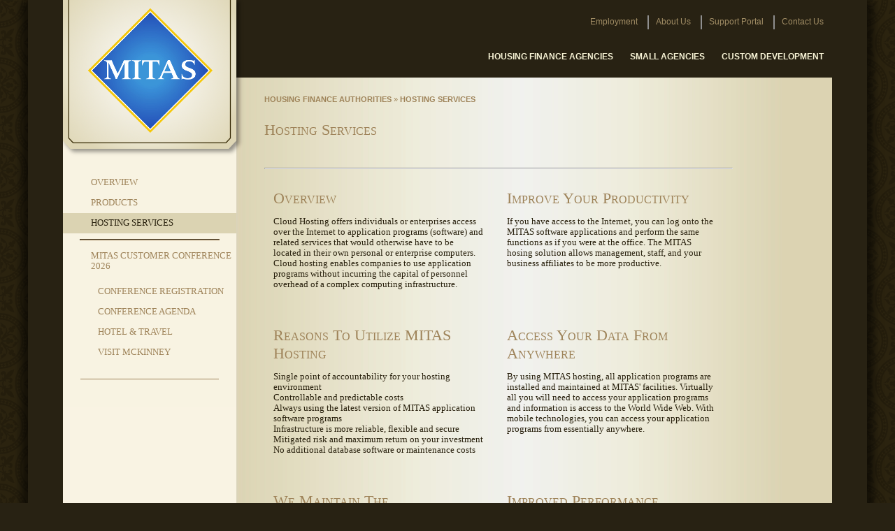

--- FILE ---
content_type: text/html; charset=utf-8
request_url: https://www.mitas.com/HousingAgencies.aspx?p=services
body_size: 14825
content:


<!DOCTYPE html PUBLIC "-//W3C//DTD XHTML 1.0 Transitional//EN" "http://www.w3.org/TR/xhtml1/DTD/xhtml1-transitional.dtd">
<html xmlns="http://www.w3.org/1999/xhtml">
<head id="ctl00_ctl00_Head1"><script type="text/javascript" src="./MitasResourceHandler.ashx?meqs=9kxRkixeaYOW8AlXnFw50%2FSdo1A0W2uGS5hpSx9jFB7hLbw%252A9ALJ%2FIIo3aeG%2FEatt6WzxraicICDvVbcNo8DuA%3D%3D"></script>
<script type="text/javascript" src="MediaPlayer/flowplayer/flowplayer.min.js"></script>
<link href="MediaPlayer/flowplayer/skin/functional.css" rel="stylesheet"><meta name="p:domain_verify" content="194724f021b4ae3c3" /><title>
	The Mitas Group, Inc. - Housing Finance Agencies
</title><link rel="stylesheet" type="text/css" href="MitasCom/css/MitasCom.css" /><link rel="stylesheet" type="text/css" href="MediaPlayer/nivo-slider/nivo-slider.css" /><link rel="stylesheet" type="text/css" href="MediaPlayer/nivo-slider/themes/default/default.css" /><meta name="p:domain_verify" content="194724f021b4ae3c333058d69b78a704" /><meta name="description" content="The Mitas Group (MITAS) is a dedicated team of professionals that have worked closely with
                housing finance agnecies for over three decades.  We have experts in single family programs, 
                multifamily programs, mortgage servicing and governmental accounting. These multifamily servicing areas include: HOME Funding, TBRA, and CHDO." /><meta name="keywords" content="Mortgage Servicing, Single Family programs, Mutlifamily programs, HOME Funding, TBRA, CHODO, CHDO, Housing Finance Agency, HOME Program, Governmental Accounting" /><link href="/WebResource.axd?d=vsKpXOsoEwDUfVug9KOqSgVpq_9hgw8DueEpMQa9t-EvfQ68lZCeyAboWpBslliRKX9mxhzyRIu3h_1r564CRMxmLG5PvCAPrq-yGnouU33rRAAq0&amp;t=637678983020000000" type="text/css" rel="stylesheet" class="Telerik_stylesheet" /><link href="/WebResource.axd?d=gGPJcKA2egeNvbDi_oMTrQKhGeL6pIxpaEgf9-AUwUHqLQyN537Rso_Ha-Y9RHbix7JHJJlDH91RUs1kMsL2cL4EJ8tAi4r6WJG3CIzAM6zIeeyBBXmC1XE7WIAvzg8F8XrPoA2&amp;t=637678983020000000" type="text/css" rel="stylesheet" class="Telerik_stylesheet" /></head>
<body>
    <form name="aspnetForm" method="post" action="./HousingAgencies.aspx?p=services" id="aspnetForm">
<div>
<input type="hidden" name="__EVENTTARGET" id="__EVENTTARGET" value="" />
<input type="hidden" name="__EVENTARGUMENT" id="__EVENTARGUMENT" value="" />
<input type="hidden" name="__VIEWSTATE" id="__VIEWSTATE" value="QOphturS3HASPxEwaJo1jZZdKiSJkFEGG8MZA+9i+Ypsit1fvckfQ/GFDvy0LeyGRLjjVz/7oKZeHnL3pn7tTngMuhXsyXpMimF6UmFBDmX43sJ+kCapijsNy4tKXMJP8hXNza+tqvkz3On9RD6HKV1oxtr48afgSiwdXv7cCeCXbVVMrjrOLlj0o08gmwRecPV0iewYtsIu583o7LrKJx1Qw+uagQfdHGhTPs9iY02Eech6/lc1t5XypTyGuCxzBhOiSQp68ZvSKaB5B0hbk/tAtRYwYTmW35WqszxAyWZYOo/bj24yY7ejPS8pq/1V+9MKdIc7uO41zWV6EJLdkDzzj+F8onQ0BLTkSuT2V5ff6TlxZiZnfcfofWVpY4dqt80AL4oj3BM5xoZ0PC2LLBklkMoJjIyNUP+431UCHZYTTkw2yPaDdTlP5CJp4C1/rct4kPw7vb7sHYLsdroo6Vc9dIWlnqO6cwSU2KflZ1mf/stqbzpXXSjigTR2EZGP6IQFtznoPfyCgDUKnDor51zzGWRhIVeJrecNjl3maGUGbLaVOUGnWVLvqmbnsu6vwjZNGn5w4p8lIa4otoO7i6XIHLJ1eLKHoMG9Tp1z3YTWsncV/OL4hWlQy3NQuJw2oAuW1a3MDwnW9njIDkr//cYblJAd9YS3sVOKcNHRC9ABVURCsxkYFsVKVntnRkIJ8M6Xu0+X4a4HBtT/HfblamXchE/X/5GB7sOscgkQe6Cazmxert2MwFHySI7n/VdFvZvXL5wS5Q4/gm9naLbO8/h+tYkz5/yk4Xcz5/Yr9W/6a4Lb/VzHjDZaLqsNNVHkHObuU3I2ZVfWq3GLbIRru5YoV46/Ri7GscDcLzxWtbV69f6atz1peQYCQLk01JyTdEhXAVRhF+mTQKQw4+Ro7zdiR/snehqeSLV/1hfB2q1pjKU2m/ucsiXFWhno7LiExCQpOWDg0mSDDwOnyUm1l4Nqs9KQiGVEeA28EHYqRrkUj6H/lbUu+daAWQ+PZwcFpNn2f/VyQntZhdDjqbXi06X2g4WcUb7dLMeBNUmczJhLAKYN+di0Wh6vAGomnkGeVgeSHBzLk5IbRK7B8lMTZOv2IImr9fQcaExbOIc5zn+LteAExskMeXt3N6zPdCy/kzTNVxy3lxciyYdQUXe6gPkWQqL35MV4vAZIG9nzuvzdqN/MOnNIwQiNWtCX9Kn8liLAc7GRrmR6zCuz/Jj6ICr2WPIGO8d+B/tanDJiGDxDUCEOxUrNAo9wQfAObwgyQMOHYmE7PxsXQf/MtfHiF3008e/VxBU4PaMs8YQEEasSWfuiWsHZef5YaloEC4C0Fu2FMQzW/VXTuWRxmVzVFrJdfutwnz3lxIUSo9qAzwBL7wLpXcYQJCOFBAWFJ/gfHIctlULtRs2A+C98CMYSyGsMst+QIea4g4kEspxvOKfPOijX/owQFBxsG5Uqx8bxF4fDaZjp+Y5VXnph32MXafEXCxwiIzjZsQ7qNoSzgzvXb/FtxYaP9W0cphdOsOSzJVs8cgMs6ZZPDlvldkzNx90f6yqxwd83T2JO2R/0UjfSf7IobF9W4VcWR4juPvdOuDdlrdpEhcGb+heLayIfJKpfExLtCxr2SS6BPidpCkT0Iop+d+AWI34D6kMYg5hzQbBJ8XnEicfemtkP1IMmnWeq9biHw/6NO3rCrctILFhGPcnbbV09Ua+X/xvEariO9tjUgflU+3ObDhfVL/WKAu4SZWhBjJWsfolpRiyOxoBMPImzSqDnyFqKURpScB1QCGf0pn4G87NTMF+VrZ31XPwZAraC3nGT+x8cyfw9nvnJwpcO8w2/jJJPgrUtbnsh8w1o8jKXpXa5a6ay4L3UmRZ2gnnTFEQYLuYKj3NTE+QHgnM+ISM62WPHazK11GIwKNm8Yu9vaFVyk6pz7SZGUKGhvfaFZ8CMMdoUyneq+goT0I6QT6Hv0cTVn0o7IIj7lVZdbPQD8CmHLb67q4Eaw6fm7P49yFW/TyA40+0rEY6AiJ2Sz7I2CSGasZcxfmzoAwqFyCSGpRjX4l9chK5kTM7VjqkL8+1PFxcs2NuF4/o2Gd72SekUO1436Hf4v+gqVVbrvOgX0pF7hfmf9cKjyp/eQaDIdSaeA1udmtITuvCcRMewt6GhPle7xS12oIzcSuxe8rxtpuQnYGDkfM5L22Wuw8ZvztUfMvcsmjMuhZ/RBk/y9JB0YUaAjxZlSL00Z1ce1OwS6CeP3xHLbE+CPdemmLgaAV4Z/rEqUq62WSsg6JiTQUu6Pqc2k54hpL6FrIOVs3GrB3TYzw89rGL+pTHkn7K2O/G3aVjQ8oRrvXdrSCgP73gK44ztja2f9Xt8vTEed6ETr5wsBrlq+FPUCVzfwXyKfNU3Ky6/ghJnhAGr8imWGM9OU7Q6UQ7MYXndiNazf8MggNoru3p0yNvFwEa8EKbRy07D3XBicdLCf1VjjjG0G7PZz/Xb5jMXyFrkGTlFK5YWAWbTtlUCmGjzbRpDDF5YVjvyvJgBMstL8MmEb59g4SB8NjTEgOHZ8x6SGas31FbaYnyEUHMROI1rPt3VdtuxqL1c7akM6KPUjV7czYoPyPQsVxYEhu1uwK8Z5QbUC88bGrjt5AswUIWyDdS4gi5/2AXKBR82QgvDYVlQ4ypVByyG+lpQu/B+ugPVH3oBvYgSA9EQ65IjnlLnKE5vjYg1QDCyOZ0RROlPj0H8nRr3Cxd1JHEFsUNHQ7Qujl8YdBwKxyy+x16soMhJvjybf1P5BP/30hV9NTcOaTPxTtJvDqg18DWoM2KmZWGm/UaYRR6zHUlvZ5K5LPYwKmZcQ6IMDi/VdVP8kpotNH2e5Karr69BSYART8Cwa9R8KJSzjwHLV6LtxSDbmvfft4DkiZLQZrSO6xmsH3/LOcQpbjUJtuXG9G4CDOW8+VC/mnaR+zxKgM7ia8pQAHLMBvmxwS3ZLbpqs9QANHFVZTvRmPHk31jwXiAGUbl3g7jcdB2CO2FMucJJDQgVsZVORh96kpb+E1EzBdSxHkKQa5fC5DaZRDI0zzMMon5gYThvkbL8/[base64]/QMSytV/n+vAhPZSkqtHygZMYHSpmg7HoaN4KiSD9paHz5gHTKczviabQ/oPZWpaqysYrh6NikUOEE9rFw5+mXDtFPHxp/[base64]/[base64]/+qMkprezbOvHl14nGAczOEWa9GhNSGfrUH4NDLOEqxyQFVxz1tA5L61TSmaBC3HSUeE4P2vTkodcKtWFo4IcZdDg157jnctiUaBQFFcBGowYsI76h8ZZplIQC0mq3StW/8R3E9h3w9JYmBUEvoEw59aOSbq9gTE+xktQsxbmhZfBP4dLjQfzW0eZeir8tL4qb7yo/pCp9lt7wUvZN+GXkz7zg4m2KsTuDeJmVeUogiFvBlyM+" />
</div>

<script type="text/javascript">
//<![CDATA[
var theForm = document.forms['aspnetForm'];
if (!theForm) {
    theForm = document.aspnetForm;
}
function __doPostBack(eventTarget, eventArgument) {
    if (!theForm.onsubmit || (theForm.onsubmit() != false)) {
        theForm.__EVENTTARGET.value = eventTarget;
        theForm.__EVENTARGUMENT.value = eventArgument;
        theForm.submit();
    }
}
//]]>
</script>


<script src="/WebResource.axd?d=pynGkmcFUV13He1Qd6_TZIQMbf8qLeZJma0aD9edSjGpRZuvto-0gAw_P000jzPB875Y7Q2&amp;t=638901591720898773" type="text/javascript"></script>


<script src="/ScriptResource.axd?d=NJmAwtEo3Ipnlaxl6CMhvlBQzzohvwctQyMORbcYUEYeznTmZ2KzOw3W11Rz5BJVwI3Zc4wQXMXcN7IGzLi0SZx6VbVCYOERiZdLQTSUy81HpBdp4fKnp7PhzE2ME0_IfvhZ5u5sFOfDopKDl7HMDV4bYv81&amp;t=32e5dfca" type="text/javascript"></script>
<script src="/ScriptResource.axd?d=dwY9oWetJoJoVpgL6Zq8OMwrBfmaKAMyCiwzlkqX-2Dlv2Dcbj5eYcBna_liUIkBZQ-6BlH6PbHWalN9pTneT47b4qdzU6RyFvGBulluVvcbeGNp2BnLiuLxGC3nX4GVEd7r4TIBPWxP53v8SzZuCAEhVHw1&amp;t=32e5dfca" type="text/javascript"></script>
<script src="/ScriptResource.axd?d=TDVjdgRbdvNAY3tnbizUcEAo3LUy3L_f6jxMNvaizYIizuV_QHjoHUg7nb-k0oPnMv6Ui1o5WvO4h5yv-CrUwcIMoil0kTUYdkQSD21hDD1tPYo20&amp;t=fffffffff49535ad" type="text/javascript"></script>
<script src="/ScriptResource.axd?d=86EhAqQjfuMKlbK4FWyenBgmEmCNN_L1FaTx-pi92NLRuszbjejIp9R9RT7mpLtG0LWOO1dg8q4n_tgmSEjV-mdbTdCw4JFO1WKcgFpXrX2LcqroezCN0n8PFWYSD1lg11D6eqgKKIkZZICL8dBSZMiHPTo1&amp;t=fffffffff49535ad" type="text/javascript"></script>
<script src="/ScriptResource.axd?d=mbGZm65DzNC0tMTq0ElbcUX5igM-dwIOQqD5p6l9JQWOYWGdLx6SjNl-DGJ_88QOYQeoh9rGpHlBPJg2uthWCeiamBc19gdiIZ4A0-BMPs8FDms1uqZ1qMZ-iTpxm32hF8wBcQ2&amp;t=fffffffff49535ad" type="text/javascript"></script>
<script src="/ScriptResource.axd?d=cmIcXiVJ__exjjpjrN730lfyj7jWVup8SfQddRDzINWr6bH3ymvphJPPG0JM9fgi8J-tqYEGQHk5RTKgSlCwrCdUv7mbSw4kckkTbRzHebaf_2CKpTo3-2TER2i5wbkNlU-L9g2&amp;t=fffffffff49535ad" type="text/javascript"></script>
<script src="/ScriptResource.axd?d=OMa_nbU0_VSWnHtE895qh7eAzjWueT5CAOIjgqGAAUIUUFIopayr4VbJuwRTxBe5KCWRZjEhzdSywBSZE5ktLq1iJFmUiEAwY_n9ktkN0X0NOqT1_a5FV3RiIfO5yTGdw8utXoL21sZ-7-rh7DYfDHSPbW81&amp;t=fffffffff49535ad" type="text/javascript"></script>
<script src="/ScriptResource.axd?d=-9rjE8XFv-zikiBdee7RrifA8ExNW4FWEqr51IwQXXqxEGpawrpnHj4ugvh3ZxSwJ7WxdTyIVnXY1CkyU3R4hJLRfioNCzOowGgb_fN4DIUn7kN_YoaYbRwHeMOKagCYqr1NxDdpZZhHb01_8XhGQqBBjnI1&amp;t=fffffffff49535ad" type="text/javascript"></script>
<script src="/ScriptResource.axd?d=aoSSiMnLNTC20U5L7LFIKi3SwwNw_wrLeZOKBEiI0F3hWA7oa6O4_bI22whbMHr7yBXDt1j2CQG7oayImF_2OaYfYSlODk_kmFWg_BXUgNzysr6JDKQRpUztJu9JzSpHhEvuVDxbQRaQPCK9c9eX5Wp-i3o1&amp;t=fffffffff49535ad" type="text/javascript"></script>
<script src="/ScriptResource.axd?d=uZyysmNAhs23bID72ZUaSmQqkmhdCjrHAHfheaItzXQ9HhCdsn4o61bPhYtd5WLBaPWIu6qpqvN_NByHzN4R3PeDy7fJVq0AHAODS9k-N0Zev7WxtRJ34u6Mx5QTmVNCD2gBbJ8kNl8XW5RzxFwyKNyHDzU1&amp;t=fffffffff49535ad" type="text/javascript"></script>
<script src="/ScriptResource.axd?d=eKZhdBAoDXLAsQys5JFN8nzvaMja-fRf9UBrfDdWObSomBLA7gNceM928JVYBOdl-7dBPUMdDCc3PL1aJqnM7D6AMej-LBRNX0ixyQXPYra1gPk-NjrV2zvqL-nQTWtEv5LB0TkfBB39SWKPg7BiwtGaiyQ1&amp;t=fffffffff49535ad" type="text/javascript"></script>
<script src="/ScriptResource.axd?d=xvYBvOx-63dLu5JJe1OI3Ryfdxmb7Qp8Mqaa2CEGven_lBAh3Wb02s_AhQ4Sf5VpUIyTNIfW2sZnzwJuhnFpdUQIDz__LOxZt5YJqBtF8YVvBkrgBaP_pK8i43-FaNi2wwnJrQ2&amp;t=fffffffff49535ad" type="text/javascript"></script>
<script src="/ScriptResource.axd?d=LlwbgV7oh28tpCvE08ZbOaEzT4ji1zxq2Jua49kfNwwiH6vGyU0XxWdvU4BvaBM4EjyhtuO3uoMibPo3OiVAvA9wc6sYg9v6tSifHDmKvJwgkiThDlPbDzyxtRZlColF_BKyZg2&amp;t=fffffffff49535ad" type="text/javascript"></script>
<script src="/ScriptResource.axd?d=DJqzVDlyNLlLft2Spv1G52u4aC0zg5Xmvddv7vVSrxXcU1KeudSEpDoWDWIU7r1JPSWTIGMjhuHOWf-mm177rl4hkmsczEXfBmzZbZ5zkAARWza-mv1WQeaiL-Lk10AZ_SHjig2&amp;t=fffffffff49535ad" type="text/javascript"></script>
<div>

	<input type="hidden" name="__VIEWSTATEGENERATOR" id="__VIEWSTATEGENERATOR" value="27715EC6" />
</div>

        <script type="text/javascript" src="../MediaPlayer/nivo-slider/jquery.nivo.slider.pack.js"></script>
        <script type="text/javascript">
//<![CDATA[
Sys.WebForms.PageRequestManager._initialize('ctl00$ctl00$ScriptManager1', 'aspnetForm', [], [], [], 90, 'ctl00$ctl00');
//]]>
</script>


        <div class="MainContentArea">
            <a href="./" id="ctl00_ctl00_homeLink">
                <div class="MitasComLogo">
                </div>
            </a>
            <div class="TopMenuBar">
                
                <div tabindex="0" id="ctl00_ctl00_AboutMenu" class="RadMenu RadMenu_Default MitasComAboutMenu">
	<!-- 2020.1.114.45 --><ul class="rmRootGroup rmHorizontal">
		<li class="rmItem rmFirst"><a class="rmLink rmRootLink" ID="Employment" href="Employment.aspx"><span class="rmText">Employment</span></a></li><li class="rmItem rmSeparator"><span class="rmText"></span></li><li class="rmItem "><a class="rmLink rmRootLink" ID="OurStory" href="OurStory.aspx"><span class="rmText">About Us</span></a></li><li class="rmItem rmSeparator"><span class="rmText"></span></li><li class="rmItem "><a class="rmLink rmRootLink" ID="Supportal" target="_blank" href="https://web.mitas.com/WebPortal/PortalLogin.aspx?meqs=SMfiQbHRmcOGRSfQavAThcsixx8lPRdtN%2FJW%252AyqhQ6D%2Fhb%252AK%2FybiT%2F%2FiYsBVfe3Q"><span class="rmText">Support Portal</span></a></li><li class="rmItem rmSeparator"><span class="rmText"></span></li><li class="rmItem rmLast"><a class="rmLink rmRootLink" ID="ContactUs" href="ContactUs.aspx"><span class="rmText">Contact Us</span></a></li>
	</ul><input id="ctl00_ctl00_AboutMenu_ClientState" name="ctl00_ctl00_AboutMenu_ClientState" type="hidden" />
</div>
                <div tabindex="0" id="ctl00_ctl00_MainMenu" class="RadMenu RadMenu_Default MitasComContentMenu">
	<ul class="rmRootGroup rmHorizontal">
		<li class="rmItem rmFirst"><a class="rmLink rmRootLink" ID="HFA" href="HousingAgencies.aspx"><span class="rmText">Housing Finance Agencies</span></a><div class="rmSlide">
			<ul class="rmVertical rmGroup rmLevel1">
				<li class="rmItem rmFirst"><a class="rmLink" ID="HFA_Products" href="HousingAgencies.aspx?p=products"><span class="rmText">Products</span></a></li><li class="rmItem rmLast"><a class="rmLink" ID="HFA_Services" href="HousingAgencies.aspx?p=services"><span class="rmText">Services</span></a></li>
			</ul>
		</div></li><li class="rmItem "><a class="rmLink rmRootLink" ID="SmallAgencies" href="SmallAgencies.aspx"><span class="rmText">Small Agencies</span></a></li><li class="rmItem rmLast"><a class="rmLink rmRootLink" ID="CustomDevelopment" href="CustomDevelopment.aspx"><span class="rmText">Custom Development</span></a></li>
	</ul><input id="ctl00_ctl00_MainMenu_ClientState" name="ctl00_ctl00_MainMenu_ClientState" type="hidden" />
</div>
            </div>
            <div class="CenterContentArea">
                
    <div class="CenterContentAreaSlim">
        <div class="SideMenuPagePicture">
            
    
    <img src="MitasCom/images/MC_GenericHeader.png" id="ctl00_ctl00_mainContent_pictureContent_Services_Banner_Photo" width="1200" height="200" />
    
    
    
    
    
    
        
    

        </div>
        <span class="SideMenuPageMenu">
            <div class="MenuMainContent">
                
    <ul id="ctl00_ctl00_mainContent_menuMainContent_SideMenuItems">
        <li id="ctl00_ctl00_mainContent_menuMainContent_OverviewItem" class=""><a href="/HousingAgencies.aspx?" id="ctl00_ctl00_mainContent_menuMainContent_OverviewItemLink">Overview</a><br />
        </li>
        <li id="ctl00_ctl00_mainContent_menuMainContent_ProductsItem" class=""><a href="/HousingAgencies.aspx?p=products" id="ctl00_ctl00_mainContent_menuMainContent_ProductsItemLink">Products</a><br />
        </li>
        <li id="ctl00_ctl00_mainContent_menuMainContent_ServicesItem" class="selected"><a href="/HousingAgencies.aspx?p=services" id="ctl00_ctl00_mainContent_menuMainContent_ServicesItemLink">Hosting Services</a><br />
        </li>
        <hr style="width: 80%" />
         <li id="ctl00_ctl00_mainContent_menuMainContent_UC20ConferenceItem" class=""><a href="?p=20conference">MITAS Customer Conference<br />2026</a><br />
        </li>
        <div class="UC20Conference">
            <li id="ctl00_ctl00_mainContent_menuMainContent_UC20RegistrationItem" class=""><a href="?p=20registration">Conference Registration</a><br />
            </li>
            <li id="ctl00_ctl00_mainContent_menuMainContent_UC20AgendaItem" class=""><a href="?p=20agenda">Conference Agenda</a><br />
            </li>
            
            </li>
        <li id="ctl00_ctl00_mainContent_menuMainContent_UC20HotelTravelItem" class=""><a href="?p=20hoteltravel">Hotel & Travel</a><br />
        </li>
        <li id="ctl00_ctl00_mainContent_menuMainContent_UC20VisitMckinneyItem" class=""><a href="?p=20visitmckinney">Visit Mckinney</a><br />
        </li>
        
        </div>
    </ul>

            </div>
            <div id="ctl00_ctl00_mainContent_Divider" style="width: 80%; margin-left: auto; margin-right: auto;">
                <div style="width: 100%; background-color: rgb(158, 131, 89); height: 1px;">
                </div>
            </div>
            
    <div class="SideMenuImage">
        
    </div>
    
    
    <div id="ctl00_ctl00_mainContent_menuBoxContent_ServicesSideMenu">
    </div>
    

        </span><span class="SideMenuPageContentArea">
            
    <style>
        .register-container {
            display: grid;
            grid-template-columns: 1fr 1fr;
            gap: 20px;
        }

        .register-left-panel, .register-right-panel {
            padding: 10px;
            border: 1px solid #ccc;
        }

        .AgencyInfo {
            padding: 10px;
            border: 1px solid #ccc;
        }
       
		.AddAttendeeButton {
			color: #ffffff;
			background-color: #2d63c8;
			font-size: 12px;
			border: 1px solid #2d63c8;
			padding: 5px 5px;
			cursor: pointer
		}
		.AddAttendeeButton:hover {
			color: #2d63c8;
			background-color: #ffffff;
		}

		.RemoveAttendeeButton {
			color: #ffffff;
			background-color: #c8382d;
			font-size: 12px;
			border: 1px solid #c8382d;
			padding: 5px 5px;
			cursor: pointer
		}
		.RemoveAttendeeButton:hover {
			color: #c8382d;
			background-color: #ffffff;
		}
    </style>
    <div class="BreadCrumbs">
        <a href="?">Housing Finance Authorities</a> » <a href="/HousingAgencies.aspx?p=services" id="ctl00_ctl00_mainContent_mainContent_BreadCrumbCurrent">Hosting Services</a>
    </div>
    
    
    <div id="ctl00_ctl00_mainContent_mainContent_ServicesContent">
        <div class="Header">
            Hosting Services
        </div>
        <div class="Content">
            <p>
            </p>
            <hr class="HFAProductsColor" />
        </div>
        <div>
            <table class="MitasParent" width="100%">
                <tr>
                    <td style="vertical-align: top; width: 50%">
                        <div class="HFAProducts">
                            <div class="HFAProducts_Name Header">
                                Overview
                            </div>
                            <div class="HFAProducts_Text Content">
                                <p>
                                    Cloud Hosting offers individuals or enterprises access over the Internet to application
                                    programs (software) and related services that would otherwise have to be located in their
                                    own personal or enterprise computers.  Cloud hosting enables companies to use application
                                    programs without incurring the capital of personnel overhead of a complex computing infrastructure.
                                </p>
                            </div>
                        </div>
                    </td>
                    <td style="vertical-align: top;">
                        <div class="HFAProducts">
                            <div class="HFAProducts_Name Header">
                                Improve your Productivity
                            </div>
                            <div class="HFAProducts_Text Content">
                                <p>
                                    If you have access to the Internet, you can log onto the MITAS software applications and
                                    perform the same functions as if you were at the office.  The MITAS hosing solution allows
                                    management, staff, and your business affiliates to be more productive.
                                </p>
                                <br />
                            </div>
                        </div>
                    </td>
                </tr>
                <tr style="padding-top: 30px">
                    <td style="vertical-align: top;">
                        <div class="HFAProducts">
                            <div class="HFAProducts_Name Header">
                                Reasons to Utilize MITAS Hosting
                            </div>
                            <div class="HFAProducts_Text Content">
                                <p>
                                    Single point of accountability for your hosting environment<br />
                                    Controllable and predictable costs<br />
                                    Always using the latest version of MITAS application software programs
                                    <br />
                                    Infrastructure is more reliable, flexible and secure<br />
                                    Mitigated risk and maximum return on your investment<br />
                                    No additional database software or maintenance costs
                                </p>
                            </div>
                        </div>
                    </td>
                    <td style="vertical-align: top">
                        <div class="HFAProducts">
                            <div class="HFAProducts_Name Header">
                                Access your Data from Anywhere
                            </div>
                            <div class="HFAProducts_Text Content">
                                <p>
                                    By using MITAS hosting, all application programs are installed and maintained at
                                    MITAS' facilities. Virtually all you will need to access your application programs and information is access
                                    to the World Wide Web.  With mobile technologies, you can access your application programs from essentially anywhere.
                                </p>
                            </div>
                        </div>
                    </td>
                </tr>
                <tr>
                    <td style="vertical-align: top">
                        <div class="HFAProducts">
                            <div class="HFAProducts_Name Header">
                                We Maintain the Infrastructure
                            </div>
                            <div class="HFAProducts_Text Content">
                                <p>
                                    One of the many great things about using MITAS hosting is that we maintain all computing infrastructure,
                                    including hardware, software and networking.  We leverage our experience and industry knowledge to operate the
                                    most effective hosted solution. 
                                </p>
                            </div>
                        </div>
                    </td>
                    <td style="vertical-align: top">
                        <div class="HFAProducts">
                            <div class="HFAProducts_Name Header">
                                Improved Performance
                            </div>
                            <div class="HFAProducts_Text Content">
                                <p>
                                    It is MITAS' core business to implement best IT practices for superior levels of availability, security, backup,
                                    disaster recovery, and customer service.
                                </p>
                            </div>
                        </div>
                    </td>
                </tr>
                <tr>
                    <td style="vertical-align: top">
                        <div class="HFAProducts">
                            <div class="HFAProducts_Name Header">
                                Financial Predictability
                            </div>
                            <div class="HFAProducts_Text Content">
                                <p>
                                    MITAS provides software and services for a flat fee.  The overall expenditures for hardware applications and management
                                    can be reduced by 30-60% or more.
                                </p>
                            </div>
                        </div>
                    </td>
                    <td style="vertical-align: top">
                        <div class="HFAProducts">
                            <div class="HFAProducts_Name Header">
                                Scalability
                            </div>
                            <div class="HFAProducts_Text Content">
                                <p>
                                    For an agency with a focus on growth, it is very easy to add software modules, server capacity, and expand our services to match your
                                    business needs.
                                </p>
                            </div>
                        </div>
                    </td>
                </tr>
                <tr>
                    <td style="vertical-align: top">
                        <div class="HFAProducts">
                            <div class="HFAProducts_Name Header">
                                Financial Predictability
                            </div>
                            <div class="HFAProducts_Text Content">
                                <p>
                                    MITAS provides software and services for a flat fee.  The overall expenditures for hardware applications and management
                                    can be reduced by 30-60% or more.
                                </p>
                            </div>
                        </div>
                    </td>
                    <td style="vertical-align: top">
                        <div class="HFAProducts">
                            <div class="HFAProducts_Name Header">
                                Remove your hidden IT costs
                            </div>
                            <div class="HFAProducts_Text Content">
                                <p>
                                    There are real costs and employee burdens associated with maintaining and operating an onsite system.
                                    These real costs include server hardware, database and operating system software, performing backups, maintanence and user support.
                                </p>
                            </div>
                        </div>
                    </td>
                </tr>
                <tr>
                    <td style="vertical-align: top">
                        <div class="HFAProducts">
                            <div class="HFAProducts_Name Header">
                                MITAS Knows your Industry
                            </div>
                            <div class="HFAProducts_Text Content">
                                <p>
                                    Our hosting capabilities can help agencies of every size.  Whether you are thinking about outsourcing some or all of your applications,
                                    it's critical to understand how a servicer provider can help.  The right hosting company should not only be technically competent, but understand
                                    your industry as well.
                                </p>
                            </div>
                        </div>
                    </td>
                    <td style="vertical-align: top">
                        <div class="HFAProducts">
                            <div class="HFAProducts_Name Header">
                            </div>
                            <div class="HFAProducts_Text Content">
                                <p>
                                </p>
                            </div>
                        </div>
                    </td>
                </tr>
                <tr>
                    <td style="vertical-align: top">
                        <div class="HFAProducts">
                            <div class="HFAProducts_Name Header">
                                Technical Specifications
                            </div>
                            <div class="HFAProducts_Text Content">
                                <p>
                                    MITAS cloud hosting uses a Tier 3 data center hosting facility.  A tier 3 center is concurrently
                                    maintainable; allowing for any planned maintenance activity of power and cooling systems to take place
                                    without disrupting the operation of computer hardware located in the data center.  Though our tier 3
                                    hosting facility provides tremendous disaster resistance capabilities, we additionally maintain a full
                                    disaster recovery site separate from our hosting facility including hardware and data backups.
                                </p>
                            </div>
                        </div>
                    </td>
                    <td style="vertical-align: top">
                        <div class="HFAProducts">
                            <div class="HFAProducts_Name Header">
                                Features
                            </div>
                            <div class="HFAProducts_Text Content">
                                <p>
                                    Personnel on-site 24 hours a day, 7 days a week<br />
                                    Two-factor authentication, including the use of biometric access scanners
                                    <br />
                                    Full-building video capture with minimum of 90 days of retention<br />
                                    Certified under the following standards:  SSAE 18 Type II, SOC 2, HIPAA, GLBA, PCI-DSS (Requirements 9 & 12),
                                    ITAR, EU-US privacy shield
                                </p>
                            </div>
                        </div>
                    </td>
                </tr>
                <tr>
                    <td style="vertical-align: top">
                        <div class="HFAProducts">
                            <div class="HFAProducts_Name Header">
                                Reliability
                            </div>
                            <div class="HFAProducts_Text Content">
                                <p>
                                    Two dedicated utility transformers protected inside mechanical area/yard for each UPS<br />
                                    Redundant high-efficiency chillers and air-handling systems<br />
                                    N+1 continuous precision cooling systems<br />
                                    N+1 high-efficiency UPS with redundant battery strings<br />
                                    N+1 onsite diesel generators for all critical loads with over 24 hours of run time fuel<br />
                                    100% SLA Uptime
                                </p>
                            </div>
                        </div>
                    </td>
                    <td style="vertical-align: top">
                        <div class="HFAProducts">
                            <div class="HFAProducts_Name Header">
                                Network
                            </div>
                            <div class="HFAProducts_Text Content">
                                <p>
                                    Carrier-class, carrier neutral facility<br />
                                    Blended BGP with intelligent routing<br />
                                    Multiple, diverse fiber feeds with dark fiber connectivity available<br />
                                    Hosting facility-provided, redundant IP bandwidth with 10GB connectivity
                                </p>
                            </div>
                        </div>
                    </td>
                </tr>
                <tr>
                    <td style="vertical-align: top">
                        <div class="HFAProducts">
                            <div class="HFAProducts_Name Header">
                                Environment and Hardware
                            </div>
                            <div class="HFAProducts_Text Content">
                                <p>
                                    vCenter Server Standard in cluster with automatic failover<br />
                                    Microsoft Windows Server 2016 DataCenter server OS<br />
                                    Microsoft SQL Server 2016 database server<br />
                                    Encrypted high performance SAN storage
                                </p>
                            </div>
                        </div>
                    </td>
                    <td style="vertical-align: top">
                        <div class="HFAProducts">
                            <div class="HFAProducts_Name Header">
                            </div>
                            <div class="HFAProducts_Text Content">
                                <p>
                                </p>
                            </div>
                        </div>
                    </td>
                </tr>
            </table>
        </div>
    </div>
    
    
    
    
    
    
    
    
    
    
    

        </span>
    </div>

            </div>
            <div class="FooterArea">
                <table class="HomeContentTable">
                    <tr>
                        <td class="RightBorder" style="width: 50%">
                            <div class="HomeContentHeader">
                                We are The Mitas Group
                            </div>
                            <div class="HomeContentDetail">
                                As a family owned business, The Mitas Group, Inc. has been designing application
                            software and implementing automated business solutions since 1969. We are a full
                            service company offering application software, implementation services, and ongoing
                            support.
                            </div>
                            <a href="OurStory.aspx" class="HomeContentLink">ABOUT US »</a>
                        </td>
                        <td style="width: 20%" class="RightBorder"></td>
                        <td style="width: 30%">
                            <div class="HomeContentHeader">
                                Quick Links
                            </div>
                            <div class="HomeContentDetail">
                                <table>
                                    <tr style="height: 2em">
                                        <td style="padding-right: 10px">
                                            <a class="QuickLinks" href="HousingAgencies.aspx">Housing Finance Agencies</a>
                                        </td>
                                        <td></td>
                                    </tr>
                                    <tr style="height: 2em">
                                        <td style="padding-right: 10px">
                                            <a class="QuickLinks" href="SmallAgencies.aspx">Small Agencies</a>
                                        </td>
                                        <td></td>
                                    </tr>
                                    
                                    <tr style="height: 2em">
                                        <td style="padding-right: 10px">
                                            <a class="QuickLinks" href="CustomDevelopment.aspx">Custom Development</a>
                                        </td>
                                        <td></td>
                                    </tr>
                                    <tr style="height: 2em">
                                        <td style="padding-right: 10px">
                                            <a class="QuickLinks" href="ContactUs.aspx">Contact Us</a>
                                        </td>
                                        <td></td>
                                    </tr>
                                    
                                    <tr style="height: 2em">
                                        <td style="padding-right: 10px"></td>
                                        <td></td>
                                    </tr>
                                </table>
                            </div>
                        </td>
                    </tr>
                </table>
                <br />
                <span class="ContactLine">PO Box 363, Melissa, TX 75454 | 972.547.6404
                | <a href="mailto:sales@mitas.com">sales@mitas.com</a> ©<span id="ctl00_ctl00_CurYearLabel">2026</span>
                    The Mitas Group, Inc. | All rights reserved</span>
            </div>
        </div>
    

<script type="text/javascript">
//<![CDATA[
Sys.Application.add_init(function() {
    $create(Telerik.Web.UI.RadMenu, {"_childListElementCssClass":null,"_skin":"Default","clientStateFieldID":"ctl00_ctl00_AboutMenu_ClientState","collapseAnimation":"{\"duration\":450}","expandAnimation":"{\"duration\":450}","itemData":[{"navigateUrl":"~/Employment.aspx"},{"navigateUrl":"~/","isSeparator":true},{"navigateUrl":"~/OurStory.aspx"},{"navigateUrl":"~/","isSeparator":true},{"navigateUrl":"https://web.mitas.com/WebPortal/PortalLogin.aspx?meqs=SMfiQbHRmcOGRSfQavAThcsixx8lPRdtN%2FJW%252AyqhQ6D%2Fhb%252AK%2FybiT%2F%2FiYsBVfe3Q","target":"_blank"},{"navigateUrl":"~/","isSeparator":true},{"navigateUrl":"~/ContactUs.aspx"}]}, null, null, $get("ctl00_ctl00_AboutMenu"));
});
Sys.Application.add_init(function() {
    $create(Telerik.Web.UI.RadMenu, {"_childListElementCssClass":null,"_skin":"Default","clientStateFieldID":"ctl00_ctl00_MainMenu_ClientState","collapseAnimation":"{\"type\":26,\"duration\":10}","expandAnimation":"{\"type\":28,\"duration\":10}","itemData":[{"items":[{"navigateUrl":"~/HousingAgencies.aspx?p=products"},{"navigateUrl":"~/HousingAgencies.aspx?p=services"}],"navigateUrl":"~/HousingAgencies.aspx"},{"navigateUrl":"~/SmallAgencies.aspx"},{"navigateUrl":"~/CustomDevelopment.aspx"}]}, null, null, $get("ctl00_ctl00_MainMenu"));
});
//]]>
</script>
</form>
</body>
</html>


--- FILE ---
content_type: text/css
request_url: https://www.mitas.com/MitasCom/css/MitasCom.css
body_size: 4117
content:
/* link fonts http://randsco.com/index.php/2009/07/04/p680 */
/*@import url(http://fonts.googleapis.com/css?family=EB+Garamond);*/

@font-face {
    font-family: 'England';
    src: url('fonts/england-webfont.eot');
    src: url('fonts/england-webfont.eot?#iefix') format('embedded-opentype'), url('fonts/england.woff') format('woff'), url('fonts/england-webfont.ttf') format('truetype');
}


body {
    /*background: #F8F3E2;*/
    background-color: #282213;
    background-image: url('../images/MC_BackgroundPattern_Repeat.png');
    color: #F8F3E2;
    margin: 0px;
    font-family: 'EB Garamond', Georgia, Garamond, serif; /*font-family: A-Garamond-Regular, Garamond, Georgia, serif;*/
}

.MainContentArea {
    background-color: #282213;
    color: #DED6B5;
    width: 1200px;
    margin-left: auto;
    margin-right: auto;
    position: relative;
    box-shadow: 10px 2px 10px rgba(0, 0, 0, 0.5), -10px 2px 10px rgba(0, 0, 0, 0.5);
}

.MitasComLogo {
    position: absolute;
    top: -1;
    left: 50px;
    width: 260px;
    height: 225px;
    background: url('../images/MitasComLogo.png');
    z-index: 99999;
}

.TopMenuBar, .FooterArea {
    background-color: #282213;
    z-index: 9999;
}

    .TopMenuBar, .FooterArea, .FooterArea a {
        color: #A18D65;
    }

.TopMenuBar {
    height: 111px;
}

.FooterArea {
    padding-top: 00px;
    padding-bottom: 10px;
    padding-left: 10px;
    padding-right: 10px; /*height: 100px;*/
    margin-bottom: 10px;
}

.MitasComSpecialAnnouncement {
    position: relative;
    left: 320px;
    width: 540px;
    background-color: #7d7f20;
    color: #f7f3d5;
    border-radius: 0px 0px 10px 10px;
    padding: 5px;
    text-align: center;
    vertical-align: middle;
}


    .MitasComSpecialAnnouncement a {
        color: #f7f3d5;
    }

.MitasComAboutMenu {
    background: inherit !important;
    border: 0px !important;
    position: absolute !important;
    top: 20px;
    right: 50px;
    float: right !important;
}

    .MitasComAboutMenu .rmRootGroup {
        background: inherit !important;
        border: 0px !important;
    }

    .MitasComAboutMenu .rmLink {
        background: inherit !important;
    }

    .MitasComAboutMenu .rmItem.rmSeparator .rmText {
        background: inherit !important;
        border-color: #8f8f8f !important;
    }

    .MitasComAboutMenu .rmLink .rmText {
        color: #A18D65 !important;
    }

    .MitasComAboutMenu .rmLink.rmExpanded .rmText,
    .MitasComAboutMenu .rmLink.rmExpanded + div .rmText,
    .MitasComAboutMenu .rmLink.rmExpanded,
    .MitasComAboutMenu .rmLink.rmExpanded + div .rmLink {
        color: #A18D65 !important;
        background-color: #DBD3B2 !important;
    }

        .MitasComAboutMenu .rmLink:hover,
        .MitasComAboutMenu .rmLink:hover .rmText,
        .MitasComAboutMenu .rmLink.rmExpanded + div .rmLink:hover,
        .MitasComAboutMenu .rmLink.rmExpanded + div .rmLink:hover .rmText {
            color: #000000 !important;
            background-color: #DBD3B2 !important;
        }


.MitasComContentMenu {
    background: inherit !important;
    border: 0px !important;
    position: absolute !important;
    top: 70px;
    right: 50px;
    float: right !important;
    text-transform: uppercase;
}

    .MitasComContentMenu .rmRootGroup {
        background: inherit !important;
        border: 0px !important;
    }

    .MitasComContentMenu li {
        border: 0px !important;
    }

    .MitasComContentMenu .rmLink {
        background: inherit !important;
    }

    .MitasComContentMenu .rmLink .rmText {
        font-weight: bolder !important;
        color: #F7F3D5 !important;
    }

    .MitasComContentMenu .rmLink.rmExpanded .rmText,
    .MitasComContentMenu .rmLink.rmExpanded + div .rmText,
    .MitasComContentMenu .rmLink.rmExpanded,
    .MitasComContentMenu .rmLink.rmExpanded + div .rmLink {
        color: #A18D65 !important;
        background-color: #DBD3B2 !important;
    }

        .MitasComContentMenu .rmLink:hover,
        .MitasComContentMenu .rmLink:hover .rmText,
        .MitasComContentMenu .rmLink.rmExpanded + div .rmLink:hover,
        .MitasComContentMenu .rmLink.rmExpanded + div .rmLink:hover .rmText {
            color: #000000 !important;
            background-color: #DBD3B2 !important;
        }



.CenterContentArea {
    border: 0px;
    background: #282213 color: #F8F3E2;
    min-height: 400px;
}

.CenterContentAreaSlim {
    background: url('../images/page_background.jpg');
    border: 0px;
    border-left: solid 50px #282213;
    border-right: solid 50px #282213;
    min-height: 400px;
}

.HomeContentArea, .CenterContentArea .HomeContentLink {
    color: #28200D;
    background-color: #F9F3E3;
}

.HomeContentLink.White {
    color: #F7F3D5;
}

.HomeContentArea h1 {
    color: White;
}

.HomePictureArea {
    width: 1200px;
    /*margin-left: -50px;*/
    overflow: hidden;
    display: none; /* hide until we have images, also adjsuted HomeContentTable td.FarLeftCell padding-top */
}

.HomeContentTable td.FarLeftCell {
    padding-top: 100px; /* until HomePictureArea is set to display, adjust for missing header image */
}

.HomeContentTable {
    padding-top: 17px;
    padding-bottom: 17px;
}

    .HomeContentTable > tbody > tr > td {
        width: 33%;
        width: 33%;
        padding: 20px 40px;
        vertical-align: top;
    }

.CenterContentArea td.RightBorder {
    border-right: 1px solid white;
}

.FooterArea td.RightBorder {
    border-right: 1px solid #282213;
}

.FooterArea .ContactLine {
    font-family: Verdana, Geneva, sans-serif;
    font-size: 0.8em;
    padding-left: 40px;
}

.FooterContentHeader {
    font-size: 1.1em;
    font-weight: bolder;
    padding-bottom: 10px;
    text-transform: capitalize;
    font-family: 'EB Garamond', Georgia, Garamond,serif;
    font-variant: small-caps;
}

.FooterContentSubHeader {
    font-size: 1.2em;
    padding-top: 4px;
}

.FooterContentDetail {
    padding-top: 4px;
    font-size: 0.9em;
    color: #28200D;
}

.FooterContentLink {
    font-size: 0.6em;
    text-decoration: none;
    padding-top: 8px;
    text-transform: uppercase;
    display: inline-block;
    font-family: Verdana, Geneva, sans-serif;
    font-weight: bolder;
}

    .FooterContentLink:Hover {
        text-decoration: underline;
    }

.CenterContentArea .HomeContentHeader {
    color: #3277C9;
}

.HomeContentHeader {
    font-size: 1.1em;
    font-weight: bolder;
    padding-bottom: 10px;
    text-transform: capitalize;
    font-family: 'EB Garamond', Georgia, Garamond,serif;
    font-variant: small-caps;
}

.HomeContentSubHeader {
    font-size: 1.2em;
    padding-top: 4px;
}

.HomeContentDetaillack {
    padding-top: 4px;
    color: #28200D;
}

.HomeContentLink {
    font-size: 0.6em;
    text-decoration: none;
    padding-top: 8px;
    text-transform: uppercase;
    display: inline-block;
    font-family: Verdana, Geneva, sans-serif;
    font-weight: bolder;
}

    .HomeContentLink:Hover {
        text-decoration: underline;
    }

.SideMenuHeader {
    font-size: 1.5em;
    padding-bottom: 10px;
    text-transform: capitalize;
    font-family: 'EB Garamond', Georgia, Garamond,serif;
    font-variant: small-caps;
    color: #9E8359;
}

.SideMenuContent {
    font-family: 'EB Garamond', Georgia, Garamond,serif;
    font-size: .8em;
    color: Black;
    line-height: 1.5em;
    letter-spacing: 0.05em;
}

    .SideMenuContent a {
        font-size: 1.1em;
        color: Black;
    }

.SideMenuPagePicture {
    width: 1200px;
    height: 200px;
    background-color: #282213;
    color: #282213;
    margin-left: -50px; /* the width of the margin on CenterContentArea */
    display: none; /* hide until we have images, also adjsuted SideMenuPageMenu margin-top */
}

.SideMenuPageMenu {
    display: inline-block;
    width: 248px; /* one less than logo width */
    margin-top: -115px; /* -1 * (height of SideMenuPagePicture - height of logo - height of top bar + 1) */
    margin-top: 100px; /* until SideMenuPagePicture is set to display, adjust for missing header image */
    padding-top: 20px; /* adjust based on depth of shadow on SideMenuPagePicture image */
    height: 100%;
    min-height: 105px;
    background-color: #F8F3E2;
    z-index: 99990;
}

    .SideMenuPageMenu hr {
        color: #9E8359;
        border-color: #9E8359;
        background-color: #9E8359;
    }

.SideMenuAnnouncementBox, .SideMenuImage {
    width: 200px;
    margin-left: auto;
    margin-right: auto;
    text-align: center;
    padding-top: 20px;
    padding-bottom: 20px;
}

.SideMenuAnnouncementBox {
    margin-bottom: 30px;
}

    .SideMenuAnnouncementBox .Header {
        font-size: 2em;
        padding-bottom: 10px;
        font-family: England, 'EB Garamond', Georgia, Garamond,serif;
    }

    .SideMenuAnnouncementBox .Content {
        font-size: .8em;
        font-weight: bolder;
        padding-bottom: 10px;
        text-transform: capitalize;
        font-family: 'EB Garamond', Georgia, Garamond,serif;
        font-variant: small-caps;
    }

    .SideMenuAnnouncementBox a {
        text-decoration: underline;
        color: #ffffee;
    }

    .SideMenuAnnouncementBox .Footer {
        font-size: .7em;
        padding-bottom: 10px;
        font-family: Arial;
        font-style: italic;
    }

.SideMenuPageContentArea {
    vertical-align: top;
    display: inline-block;
    padding-top: 5px;
    padding-left: 40px;
    padding-right: 40px;
    max-width: 765px;
}

    .SideMenuPageContentArea .BreadCrumbs {
        margin-top: 20px;
        margin-bottom: 25px;
    }

    .SideMenuPageContentArea .BreadCrumbs {
        color: #9E8359;
        font-family: Arial;
        text-transform: uppercase;
        font-size: 0.7em;
    }

        .SideMenuPageContentArea .BreadCrumbs a {
            text-decoration: none;
            color: #9E8359;
            font-weight: bolder;
        }

    .SideMenuPageContentArea .Header, .SideMenuPageContentArea .Header a,
    .SideMenuPageContentArea .SubHeader, .SideMenuPageContentArea .SubHeader a {
        color: #9E8359;
        font-family: 'EB Garamond', Georgia, Garamond,serif;
        text-transform: capitalize;
        font-variant: small-caps;
        font-size: 1.4em;
    }

        .SideMenuPageContentArea .SubHeader, .SideMenuPageContentArea .SubHeader a {
            font-size: 1.1em;
        }

    .SideMenuPageContentArea .Content {
        color: #28200D;
        padding-bottom: 15px;
        font-size: 0.8em;
    }

        .SideMenuPageContentArea .Content p {
            padding-bottom: 15px;
        }

        .SideMenuPageContentArea .Content a {
            text-decoration: none;
            color: #8d4f21;
        }

span.FakeHR {
    display: inline-block;
    height: 1px;
}

    span.FakeHR.White {
        background-color: white;
    }

.OurWinesBackgroundColor {
    background-color: #8d4f21;
    color: #ffffee;
}

.OurWinesColor {
    color: #8d4f21;
}

.OurWineImage {
    padding-bottom: 20px;
}

span.SoldOut {
    display: inline-block;
    position: absolute;
    height: 258px;
    width: 150px;
    margin-left: -150px;
    background-image: url('../images/sold_out.png');
    background-repeat: no-repeat;
    background-size: 150px auto;
    background-color: rgba(255, 255, 255, 0.5);
    background-position: center;
    filter: alpha(opacity=50);
}

.SideMenuPageContentArea .OurWines {
    color: #8d4f21;
    vertical-align: top;
    padding-top: 5px;
    padding-left: 10px;
    padding-right: 20px;
    max-width: 210px;
    /*max-height: 250px;*/
    overflow: hidden;
}

    .SideMenuPageContentArea .OurWines hr {
        color: #8d4f21;
    }

    .SideMenuPageContentArea .OurWines .OurWines_Name {
        text-decoration: none;
        font-family: 'EB Garamond', Georgia, Garamond,serif;
        text-transform: uppercase;
        font-size: 0.9em;
        padding-top: 5px;
        padding-bottom: 15px;
    }

        .SideMenuPageContentArea .OurWines .OurWines_Name a {
            text-decoration: none;
            color: #8d4f21;
        }

    .SideMenuPageContentArea .OurWines .OurWines_Text {
        color: #28200D;
        text-decoration: none;
        font-family: 'EB Garamond', Georgia, Garamond,serif;
        font-size: 0.8em;
        line-height: 140%;
    }

        .SideMenuPageContentArea .OurWines .OurWines_Text a {
            color: #8d4f21;
            font-size: 1em;
            text-decoration: none;
            padding-top: 8px;
            text-transform: uppercase;
            display: inline-block;
            font-family: Verdana, Geneva, sans-serif;
            font-weight: bolder;
        }

#WineLabelNotes {
    font-size: 1.4em;
    font-family: 'EB Garamond', Georgia, Garamond,serif;
}

#WineLabelNotesAuthor {
    text-align: left;
    font-size: 1.0em;
    font-family: Verdana, Geneva, sans-serif;
    color: #28200D;
}

.OurWinesPrompt {
    text-transform: capitalize;
    font-variant: small-caps;
    text-align: right;
    font-size: 1.3em;
    font-family: 'EB Garamond', Georgia, Garamond,serif;
}

.OurWinesContent {
    text-align: left;
    font-size: 1.0em;
    font-family: Verdana, Geneva, sans-serif;
    color: #28200D;
}

.SideMenuPageContentArea .HFAProducts {
    vertical-align: top;
    padding-top: 5px;
    padding-left: 10px;
    padding-right: 20px;
    max-width: 300px;
    max-height: 500px;
    overflow: hidden;
}

.SideMenuPageContentArea hr.HFAProductsColor .SmallAgenciesColor .PaypalColor {
    color: #8d4f21;
}

.SideMenuPageContentArea .HFAProducts .HFAProducts_Name .SmallAgencies .SmallAgencies_Name .PaypalContent {
    text-decoration: none;
    font-family: 'EB Garamond', Georgia, Garamond,serif;
    text-transform: uppercase;
    font-size: 0.9em;
    padding-top: 5px;
}

.SideMenuPageContentArea .HFAProducts .HFAProducts_Text .SmallAgencies .SmallAgencies_Text .PaypalContent {
    text-decoration: none;
    font-family: 'EB Garamond', Georgia, Garamond,serif;
    font-size: 0.8em;
    line-height: 140%;
}

.SideMenuPageContentArea .HFAProducts a .SmallAgencies .PaypalContent {
    color: #8d4f21;
    font-size: 1em;
    text-decoration: none;
    padding-top: 8px;
    text-transform: uppercase;
    display: inline-block;
    font-family: Verdana, Geneva, sans-serif;
    font-weight: bolder;
}

.HFAProductsPrompt .SmallAgenciesPrompt {
    text-transform: capitalize;
    font-variant: small-caps;
    text-align: right;
    font-size: 1.3em;
    font-family: 'EB Garamond', Georgia, Garamond,serif;
}

.HFAProductsContent .SmallAgenciesContent {
    text-align: left;
    font-size: 1.0em;
    font-family: Verdana, Geneva, sans-serif;
    color: #28200D;
}

.SmallAgenciesList {
    padding-left: 25px;
}

.WineBarColor {
    color: #761c13;
}

.WineBar_BackgroundColor {
    background-color: #761c13;
}

.BallroomColor {
    color: #a39f94;
}

.Ballroom_BackgroundColor {
    background-color: #000000;
}

.BandBoomColor {
    color: #a39f94;
}

.BandB_BackgroundColor {
    background-color: #305046;
}

.MenuMainContent ul {
    list-style-type: none;
    padding-left: 0px;
}

    .MenuMainContent ul li ul {
        padding-left: 40px;
    }

    .MenuMainContent ul li a {
        padding-left: 40px;
        margin-top: 7px;
        margin-bottom: 7px;
        display: inline-block;
        width: 100%;
    }

    .MenuMainContent ul li.selected {
        background-color: #dbd3b2;
    }

        .MenuMainContent ul li.selected ul {
            background-color: #F8F3E2;
        }

    .MenuMainContent ul li a {
        color: #9E8359;
        text-decoration: none;
        font-family: 'EB Garamond', Georgia, Garamond,serif;
        text-transform: uppercase;
        font-size: 0.8em;
    }

    .MenuMainContent ul > li.selected > a {
        color: #28200D;
    }

    .MenuMainContent ul > li > ul > li.selected {
        margin-left: -40px;
        padding-left: 40px;
    }

.QuickLinks {
    text-decoration: none;
}

    .QuickLinks:Hover {
        text-decoration: underline;
    }

.theme-default .nivoSlider {
    background-color: Transparent !important;
}


.UpdateProgress_FullPage > img {
    width: 175px;
    height: 14px;
    position: fixed;
    left: 50%;
    top: 50%;
    margin-left: -87px;
    margin-top: -7px;
    z-index: 9999;
}

.UpdateProgress_FullPage_Background {
    margin: auto;
    position: fixed;
    width: 100%;
    height: 100%;
    top: 0pt;
    left: 0pt;
    background-color: black;
    opacity: 0.25;
    filter: alpha(opacity=25);
    z-index: 9998;
}

.UC20Conference {
    padding-left: 10px;
    margin-top: 7px;
    margin-bottom: 7px;
    display: inline-block;
    width: 100%;
}

.UC20SubmitButton {
    background-color: #a39f94;
    border-right: outset darkgrey;
    border-bottom: outset darkgrey;
    border-top: inset lightgrey;
    border-left: inset lightgrey;
    padding: 8px 15px;
    text-align: center;
    text-decoration: none;
    display: inline-block;
    font-size: 15px;
}

.PaypalMainContentArea {
    background-color: #282213;
    color: #DED6B5;
    width: 1200px;
    text-align: center;
    margin-left: auto;
    margin-right: auto;
    position: relative;
    box-shadow: 10px 2px 10px rgba(0, 0, 0, 0.5), -10px 2px 10px rgba(0, 0, 0, 0.5);
}

.PaypalCenterContentArea {
    border: 0px;
    background-color: #282213;
    text-align: center;
    font-size: 22px;
    color: #F9F3E3;
    min-height: 100px;
    width: 1200px;
    margin-left: auto;
    margin-right: auto;
    position: relative;
    box-shadow: 10px 2px 10px rgba(0, 0, 0, 0.5), -10px 2px 10px rgba(0, 0, 0, 0.5);
}


--- FILE ---
content_type: application/x-javascript; charset=utf-8
request_url: https://www.mitas.com/MitasResourceHandler.ashx?meqs=9kxRkixeaYOW8AlXnFw50%2FSdo1A0W2uGS5hpSx9jFB7hLbw%252A9ALJ%2FIIo3aeG%2FEatt6WzxraicICDvVbcNo8DuA%3D%3D
body_size: 273408
content:
/*! jQuery v1.9.1 | (c) 2005,2012 jQuery Foundation,Inc. | jquery.org/license
*/(function(e,t){var n,r,i=typeof t,o=e.document,a=e.location,s=e.jQuery,u=e.$,l={},c=[],p="1.9.1",f=c.concat,d=c.push,h=c.slice,g=c.indexOf,m=l.toString,y=l.hasOwnProperty,v=p.trim,b=function(e,t){return new b.fn.init(e,t,r)},x=/[+-]?(?:\d*\.|)\d+(?:[eE][+-]?\d+|)/.source,w=/\S+/g,T=/^[\s\uFEFF\xA0]+|[\s\uFEFF\xA0]+$/g,N=/^(?:(<[\w\W]+>)[^>]*|#([\w-]*))$/,C=/^<(\w+)\s*\/?>(?:<\/\1>|)$/,k=/^[\],:{}\s]*$/,E=/(?:^|:|,)(?:\s*\[)+/g,S=/\\(?:["\\\/bfnrt]|u[\da-fA-F]{4})/g,A=/"[^"\\\r\n]*"|true|false|null|-?(?:\d+\.|)\d+(?:[eE][+-]?\d+|)/g,j=/^-ms-/,D=/-([\da-z])/gi,L=function(e,t){return t.toUpperCase()},H=function(e){(o.addEventListener||"load"===e.type||"complete"===o.readyState)&&(q(),b.ready())},q=function(){o.addEventListener?(o.removeEventListener("DOMContentLoaded",H,!1),e.removeEventListener("load",H,!1)):(o.detachEvent("onreadystatechange",H),e.detachEvent("onload",H))};b.fn=b.prototype={jquery:p,constructor:b,init:function(e,n,r){var i,a;if(!e)return this;if("string"==typeof e){if(i="<"===e.charAt(0)&&">"===e.charAt(e.length-1)&&e.length>=3?[null,e,null]:N.exec(e),!i||!i[1]&&n)return!n||n.jquery?(n||r).find(e):this.constructor(n).find(e);if(i[1]){if(n=n instanceof b?n[0]:n,b.merge(this,b.parseHTML(i[1],n&&n.nodeType?n.ownerDocument||n:o,!0)),C.test(i[1])&&b.isPlainObject(n))for(i in n)b.isFunction(this[i])?this[i](n[i]):this.attr(i,n[i]);return this}if(a=o.getElementById(i[2]),a&&a.parentNode){if(a.id!==i[2])return r.find(e);this.length=1,this[0]=a}return this.context=o,this.selector=e,this}return e.nodeType?(this.context=this[0]=e,this.length=1,this):b.isFunction(e)?r.ready(e):(e.selector!==t&&(this.selector=e.selector,this.context=e.context),b.makeArray(e,this))},selector:"",length:0,size:function(){return this.length},toArray:function(){return h.call(this)},get:function(e){return null==e?this.toArray():0>e?this[this.length+e]:this[e]},pushStack:function(e){var t=b.merge(this.constructor(),e);return t.prevObject=this,t.context=this.context,t},each:function(e,t){return b.each(this,e,t)},ready:function(e){return b.ready.promise().done(e),this},slice:function(){return this.pushStack(h.apply(this,arguments))},first:function(){return this.eq(0)},last:function(){return this.eq(-1)},eq:function(e){var t=this.length,n=+e+(0>e?t:0);return this.pushStack(n>=0&&t>n?[this[n]]:[])},map:function(e){return this.pushStack(b.map(this,function(t,n){return e.call(t,n,t)}))},end:function(){return this.prevObject||this.constructor(null)},push:d,sort:[].sort,splice:[].splice},b.fn.init.prototype=b.fn,b.extend=b.fn.extend=function(){var e,n,r,i,o,a,s=arguments[0]||{},u=1,l=arguments.length,c=!1;for("boolean"==typeof s&&(c=s,s=arguments[1]||{},u=2),"object"==typeof s||b.isFunction(s)||(s={}),l===u&&(s=this,--u);l>u;u++)if(null!=(o=arguments[u]))for(i in o)e=s[i],r=o[i],s!==r&&(c&&r&&(b.isPlainObject(r)||(n=b.isArray(r)))?(n?(n=!1,a=e&&b.isArray(e)?e:[]):a=e&&b.isPlainObject(e)?e:{},s[i]=b.extend(c,a,r)):r!==t&&(s[i]=r));return s},b.extend({noConflict:function(t){return e.$===b&&(e.$=u),t&&e.jQuery===b&&(e.jQuery=s),b},isReady:!1,readyWait:1,holdReady:function(e){e?b.readyWait++:b.ready(!0)},ready:function(e){if(e===!0?!--b.readyWait:!b.isReady){if(!o.body)return setTimeout(b.ready);b.isReady=!0,e!==!0&&--b.readyWait>0||(n.resolveWith(o,[b]),b.fn.trigger&&b(o).trigger("ready").off("ready"))}},isFunction:function(e){return"function"===b.type(e)},isArray:Array.isArray||function(e){return"array"===b.type(e)},isWindow:function(e){return null!=e&&e==e.window},isNumeric:function(e){return!isNaN(parseFloat(e))&&isFinite(e)},type:function(e){return null==e?e+"":"object"==typeof e||"function"==typeof e?l[m.call(e)]||"object":typeof e},isPlainObject:function(e){if(!e||"object"!==b.type(e)||e.nodeType||b.isWindow(e))return!1;try{if(e.constructor&&!y.call(e,"constructor")&&!y.call(e.constructor.prototype,"isPrototypeOf"))return!1}catch(n){return!1}var r;for(r in e);return r===t||y.call(e,r)},isEmptyObject:function(e){var t;for(t in e)return!1;return!0},error:function(e){throw Error(e)},parseHTML:function(e,t,n){if(!e||"string"!=typeof e)return null;"boolean"==typeof t&&(n=t,t=!1),t=t||o;var r=C.exec(e),i=!n&&[];return r?[t.createElement(r[1])]:(r=b.buildFragment([e],t,i),i&&b(i).remove(),b.merge([],r.childNodes))},parseJSON:function(n){return e.JSON&&e.JSON.parse?e.JSON.parse(n):null===n?n:"string"==typeof n&&(n=b.trim(n),n&&k.test(n.replace(S,"@").replace(A,"]").replace(E,"")))?Function("return "+n)():(b.error("Invalid JSON:"+n),t)},parseXML:function(n){var r,i;if(!n||"string"!=typeof n)return null;try{e.DOMParser?(i=new DOMParser,r=i.parseFromString(n,"text/xml")):(r=new ActiveXObject("Microsoft.XMLDOM"),r.async="false",r.loadXML(n))}catch(o){r=t}return r&&r.documentElement&&!r.getElementsByTagName("parsererror").length||b.error("Invalid XML:"+n),r},noop:function(){},globalEval:function(t){t&&b.trim(t)&&(e.execScript||function(t){e.eval.call(e,t)})(t)},camelCase:function(e){return e.replace(j,"ms-").replace(D,L)},nodeName:function(e,t){return e.nodeName&&e.nodeName.toLowerCase()===t.toLowerCase()},each:function(e,t,n){var r,i=0,o=e.length,a=M(e);if(n){if(a){for(;o>i;i++)if(r=t.apply(e[i],n),r===!1)break}else for(i in e)if(r=t.apply(e[i],n),r===!1)break}else if(a){for(;o>i;i++)if(r=t.call(e[i],i,e[i]),r===!1)break}else for(i in e)if(r=t.call(e[i],i,e[i]),r===!1)break;return e},trim:v&&!v.call("\ufeff\u00a0")?function(e){return null==e?"":v.call(e)}:function(e){return null==e?"":(e+"").replace(T,"")},makeArray:function(e,t){var n=t||[];return null!=e&&(M(Object(e))?b.merge(n,"string"==typeof e?[e]:e):d.call(n,e)),n},inArray:function(e,t,n){var r;if(t){if(g)return g.call(t,e,n);for(r=t.length,n=n?0>n?Math.max(0,r+n):n:0;r>n;n++)if(n in t&&t[n]===e)return n}return-1},merge:function(e,n){var r=n.length,i=e.length,o=0;if("number"==typeof r)for(;r>o;o++)e[i++]=n[o];else while(n[o]!==t)e[i++]=n[o++];return e.length=i,e},grep:function(e,t,n){var r,i=[],o=0,a=e.length;for(n=!!n;a>o;o++)r=!!t(e[o],o),n!==r&&i.push(e[o]);return i},map:function(e,t,n){var r,i=0,o=e.length,a=M(e),s=[];if(a)for(;o>i;i++)r=t(e[i],i,n),null!=r&&(s[s.length]=r);else for(i in e)r=t(e[i],i,n),null!=r&&(s[s.length]=r);return f.apply([],s)},guid:1,proxy:function(e,n){var r,i,o;return"string"==typeof n&&(o=e[n],n=e,e=o),b.isFunction(e)?(r=h.call(arguments,2),i=function(){return e.apply(n||this,r.concat(h.call(arguments)))},i.guid=e.guid=e.guid||b.guid++,i):t},access:function(e,n,r,i,o,a,s){var u=0,l=e.length,c=null==r;if("object"===b.type(r)){o=!0;for(u in r)b.access(e,n,u,r[u],!0,a,s)}else if(i!==t&&(o=!0,b.isFunction(i)||(s=!0),c&&(s?(n.call(e,i),n=null):(c=n,n=function(e,t,n){return c.call(b(e),n)})),n))for(;l>u;u++)n(e[u],r,s?i:i.call(e[u],u,n(e[u],r)));return o?e:c?n.call(e):l?n(e[0],r):a},now:function(){return(new Date).getTime()}}),b.ready.promise=function(t){if(!n)if(n=b.Deferred(),"complete"===o.readyState)setTimeout(b.ready);else if(o.addEventListener)o.addEventListener("DOMContentLoaded",H,!1),e.addEventListener("load",H,!1);else{o.attachEvent("onreadystatechange",H),e.attachEvent("onload",H);var r=!1;try{r=null==e.frameElement&&o.documentElement}catch(i){}r&&r.doScroll&&function a(){if(!b.isReady){try{r.doScroll("left")}catch(e){return setTimeout(a,50)}q(),b.ready()}}()}return n.promise(t)},b.each("Boolean Number String Function Array Date RegExp Object Error".split(" "),function(e,t){l["[object "+t+"]"]=t.toLowerCase()});function M(e){var t=e.length,n=b.type(e);return b.isWindow(e)?!1:1===e.nodeType&&t?!0:"array"===n||"function"!==n&&(0===t||"number"==typeof t&&t>0&&t-1 in e)}r=b(o);var _={};function F(e){var t=_[e]={};return b.each(e.match(w)||[],function(e,n){t[n]=!0}),t}b.Callbacks=function(e){e="string"==typeof e?_[e]||F(e):b.extend({},e);var n,r,i,o,a,s,u=[],l=!e.once&&[],c=function(t){for(r=e.memory&&t,i=!0,a=s||0,s=0,o=u.length,n=!0;u&&o>a;a++)if(u[a].apply(t[0],t[1])===!1&&e.stopOnFalse){r=!1;break}n=!1,u&&(l?l.length&&c(l.shift()):r?u=[]:p.disable())},p={add:function(){if(u){var t=u.length;(function i(t){b.each(t,function(t,n){var r=b.type(n);"function"===r?e.unique&&p.has(n)||u.push(n):n&&n.length&&"string"!==r&&i(n)})})(arguments),n?o=u.length:r&&(s=t,c(r))}return this},remove:function(){return u&&b.each(arguments,function(e,t){var r;while((r=b.inArray(t,u,r))>-1)u.splice(r,1),n&&(o>=r&&o--,a>=r&&a--)}),this},has:function(e){return e?b.inArray(e,u)>-1:!(!u||!u.length)},empty:function(){return u=[],this},disable:function(){return u=l=r=t,this},disabled:function(){return!u},lock:function(){return l=t,r||p.disable(),this},locked:function(){return!l},fireWith:function(e,t){return t=t||[],t=[e,t.slice?t.slice():t],!u||i&&!l||(n?l.push(t):c(t)),this},fire:function(){return p.fireWith(this,arguments),this},fired:function(){return!!i}};return p},b.extend({Deferred:function(e){var t=[["resolve","done",b.Callbacks("once memory"),"resolved"],["reject","fail",b.Callbacks("once memory"),"rejected"],["notify","progress",b.Callbacks("memory")]],n="pending",r={state:function(){return n},always:function(){return i.done(arguments).fail(arguments),this},then:function(){var e=arguments;return b.Deferred(function(n){b.each(t,function(t,o){var a=o[0],s=b.isFunction(e[t])&&e[t];i[o[1]](function(){var e=s&&s.apply(this,arguments);e&&b.isFunction(e.promise)?e.promise().done(n.resolve).fail(n.reject).progress(n.notify):n[a+"With"](this===r?n.promise():this,s?[e]:arguments)})}),e=null}).promise()},promise:function(e){return null!=e?b.extend(e,r):r}},i={};return r.pipe=r.then,b.each(t,function(e,o){var a=o[2],s=o[3];r[o[1]]=a.add,s&&a.add(function(){n=s},t[1^e][2].disable,t[2][2].lock),i[o[0]]=function(){return i[o[0]+"With"](this===i?r:this,arguments),this},i[o[0]+"With"]=a.fireWith}),r.promise(i),e&&e.call(i,i),i},when:function(e){var t=0,n=h.call(arguments),r=n.length,i=1!==r||e&&b.isFunction(e.promise)?r:0,o=1===i?e:b.Deferred(),a=function(e,t,n){return function(r){t[e]=this,n[e]=arguments.length>1?h.call(arguments):r,n===s?o.notifyWith(t,n):--i||o.resolveWith(t,n)}},s,u,l;if(r>1)for(s=Array(r),u=Array(r),l=Array(r);r>t;t++)n[t]&&b.isFunction(n[t].promise)?n[t].promise().done(a(t,l,n)).fail(o.reject).progress(a(t,u,s)):--i;return i||o.resolveWith(l,n),o.promise()}}),b.support=function(){var t,n,r,a,s,u,l,c,p,f,d=o.createElement("div");if(d.setAttribute("className","t"),d.innerHTML=" <link/><table></table><a href='/a'>a</a><input type='checkbox'/>",n=d.getElementsByTagName("*"),r=d.getElementsByTagName("a")[0],!n||!r||!n.length)return{};s=o.createElement("select"),l=s.appendChild(o.createElement("option")),a=d.getElementsByTagName("input")[0],r.style.cssText="top:1px;float:left;opacity:.5",t={getSetAttribute:"t"!==d.className,leadingWhitespace:3===d.firstChild.nodeType,tbody:!d.getElementsByTagName("tbody").length,htmlSerialize:!!d.getElementsByTagName("link").length,style:/top/.test(r.getAttribute("style")),hrefNormalized:"/a"===r.getAttribute("href"),opacity:/^0.5/.test(r.style.opacity),cssFloat:!!r.style.cssFloat,checkOn:!!a.value,optSelected:l.selected,enctype:!!o.createElement("form").enctype,html5Clone:"<:nav></:nav>"!==o.createElement("nav").cloneNode(!0).outerHTML,boxModel:"CSS1Compat"===o.compatMode,deleteExpando:!0,noCloneEvent:!0,inlineBlockNeedsLayout:!1,shrinkWrapBlocks:!1,reliableMarginRight:!0,boxSizingReliable:!0,pixelPosition:!1},a.checked=!0,t.noCloneChecked=a.cloneNode(!0).checked,s.disabled=!0,t.optDisabled=!l.disabled;try{delete d.test}catch(h){t.deleteExpando=!1}a=o.createElement("input"),a.setAttribute("value",""),t.input=""===a.getAttribute("value"),a.value="t",a.setAttribute("type","radio"),t.radioValue="t"===a.value,a.setAttribute("checked","t"),a.setAttribute("name","t"),u=o.createDocumentFragment(),u.appendChild(a),t.appendChecked=a.checked,t.checkClone=u.cloneNode(!0).cloneNode(!0).lastChild.checked,d.attachEvent&&(d.attachEvent("onclick",function(){t.noCloneEvent=!1}),d.cloneNode(!0).click());for(f in{submit:!0,change:!0,focusin:!0})d.setAttribute(c="on"+f,"t"),t[f+"Bubbles"]=c in e||d.attributes[c].expando===!1;return d.style.backgroundClip="content-box",d.cloneNode(!0).style.backgroundClip="",t.clearCloneStyle="content-box"===d.style.backgroundClip,b(function(){var n,r,a,s="padding:0;margin:0;border:0;display:block;box-sizing:content-box;-moz-box-sizing:content-box;-webkit-box-sizing:content-box;",u=o.getElementsByTagName("body")[0];u&&(n=o.createElement("div"),n.style.cssText="border:0;width:0;height:0;position:absolute;top:0;left:-9999px;margin-top:1px",u.appendChild(n).appendChild(d),d.innerHTML="<table><tr><td></td><td>t</td></tr></table>",a=d.getElementsByTagName("td"),a[0].style.cssText="padding:0;margin:0;border:0;display:none",p=0===a[0].offsetHeight,a[0].style.display="",a[1].style.display="none",t.reliableHiddenOffsets=p&&0===a[0].offsetHeight,d.innerHTML="",d.style.cssText="box-sizing:border-box;-moz-box-sizing:border-box;-webkit-box-sizing:border-box;padding:1px;border:1px;display:block;width:4px;margin-top:1%;position:absolute;top:1%;",t.boxSizing=4===d.offsetWidth,t.doesNotIncludeMarginInBodyOffset=1!==u.offsetTop,e.getComputedStyle&&(t.pixelPosition="1%"!==(e.getComputedStyle(d,null)||{}).top,t.boxSizingReliable="4px"===(e.getComputedStyle(d,null)||{width:"4px"}).width,r=d.appendChild(o.createElement("div")),r.style.cssText=d.style.cssText=s,r.style.marginRight=r.style.width="0",d.style.width="1px",t.reliableMarginRight=!parseFloat((e.getComputedStyle(r,null)||{}).marginRight)),typeof d.style.zoom!==i&&(d.innerHTML="",d.style.cssText=s+"width:1px;padding:1px;display:inline;zoom:1",t.inlineBlockNeedsLayout=3===d.offsetWidth,d.style.display="block",d.innerHTML="<div></div>",d.firstChild.style.width="5px",t.shrinkWrapBlocks=3!==d.offsetWidth,t.inlineBlockNeedsLayout&&(u.style.zoom=1)),u.removeChild(n),n=d=a=r=null)}),n=s=u=l=r=a=null,t}();var O=/(?:\{[\s\S]*\}|\[[\s\S]*\])$/,B=/([A-Z])/g;function P(e,n,r,i){if(b.acceptData(e)){var o,a,s=b.expando,u="string"==typeof n,l=e.nodeType,p=l?b.cache:e,f=l?e[s]:e[s]&&s;if(f&&p[f]&&(i||p[f].data)||!u||r!==t)return f||(l?e[s]=f=c.pop()||b.guid++:f=s),p[f]||(p[f]={},l||(p[f].toJSON=b.noop)),("object"==typeof n||"function"==typeof n)&&(i?p[f]=b.extend(p[f],n):p[f].data=b.extend(p[f].data,n)),o=p[f],i||(o.data||(o.data={}),o=o.data),r!==t&&(o[b.camelCase(n)]=r),u?(a=o[n],null==a&&(a=o[b.camelCase(n)])):a=o,a}}function R(e,t,n){if(b.acceptData(e)){var r,i,o,a=e.nodeType,s=a?b.cache:e,u=a?e[b.expando]:b.expando;if(s[u]){if(t&&(o=n?s[u]:s[u].data)){b.isArray(t)?t=t.concat(b.map(t,b.camelCase)):t in o?t=[t]:(t=b.camelCase(t),t=t in o?[t]:t.split(" "));for(r=0,i=t.length;i>r;r++)delete o[t[r]];if(!(n?$:b.isEmptyObject)(o))return}(n||(delete s[u].data,$(s[u])))&&(a?b.cleanData([e],!0):b.support.deleteExpando||s!=s.window?delete s[u]:s[u]=null)}}}b.extend({cache:{},expando:"jQuery"+(p+Math.random()).replace(/\D/g,""),noData:{embed:!0,object:"clsid:D27CDB6E-AE6D-11cf-96B8-444553540000",applet:!0},hasData:function(e){return e=e.nodeType?b.cache[e[b.expando]]:e[b.expando],!!e&&!$(e)},data:function(e,t,n){return P(e,t,n)},removeData:function(e,t){return R(e,t)},_data:function(e,t,n){return P(e,t,n,!0)},_removeData:function(e,t){return R(e,t,!0)},acceptData:function(e){if(e.nodeType&&1!==e.nodeType&&9!==e.nodeType)return!1;var t=e.nodeName&&b.noData[e.nodeName.toLowerCase()];return!t||t!==!0&&e.getAttribute("classid")===t}}),b.fn.extend({data:function(e,n){var r,i,o=this[0],a=0,s=null;if(e===t){if(this.length&&(s=b.data(o),1===o.nodeType&&!b._data(o,"parsedAttrs"))){for(r=o.attributes;r.length>a;a++)i=r[a].name,i.indexOf("data-")||(i=b.camelCase(i.slice(5)),W(o,i,s[i]));b._data(o,"parsedAttrs",!0)}return s}return"object"==typeof e?this.each(function(){b.data(this,e)}):b.access(this,function(n){return n===t?o?W(o,e,b.data(o,e)):null:(this.each(function(){b.data(this,e,n)}),t)},null,n,arguments.length>1,null,!0)},removeData:function(e){return this.each(function(){b.removeData(this,e)})}});function W(e,n,r){if(r===t&&1===e.nodeType){var i="data-"+n.replace(B,"-$1").toLowerCase();if(r=e.getAttribute(i),"string"==typeof r){try{r="true"===r?!0:"false"===r?!1:"null"===r?null:+r+""===r?+r:O.test(r)?b.parseJSON(r):r}catch(o){}b.data(e,n,r)}else r=t}return r}function $(e){var t;for(t in e)if(("data"!==t||!b.isEmptyObject(e[t]))&&"toJSON"!==t)return!1;return!0}b.extend({queue:function(e,n,r){var i;return e?(n=(n||"fx")+"queue",i=b._data(e,n),r&&(!i||b.isArray(r)?i=b._data(e,n,b.makeArray(r)):i.push(r)),i||[]):t},dequeue:function(e,t){t=t||"fx";var n=b.queue(e,t),r=n.length,i=n.shift(),o=b._queueHooks(e,t),a=function(){b.dequeue(e,t)};"inprogress"===i&&(i=n.shift(),r--),o.cur=i,i&&("fx"===t&&n.unshift("inprogress"),delete o.stop,i.call(e,a,o)),!r&&o&&o.empty.fire()},_queueHooks:function(e,t){var n=t+"queueHooks";return b._data(e,n)||b._data(e,n,{empty:b.Callbacks("once memory").add(function(){b._removeData(e,t+"queue"),b._removeData(e,n)})})}}),b.fn.extend({queue:function(e,n){var r=2;return"string"!=typeof e&&(n=e,e="fx",r--),r>arguments.length?b.queue(this[0],e):n===t?this:this.each(function(){var t=b.queue(this,e,n);b._queueHooks(this,e),"fx"===e&&"inprogress"!==t[0]&&b.dequeue(this,e)})},dequeue:function(e){return this.each(function(){b.dequeue(this,e)})},delay:function(e,t){return e=b.fx?b.fx.speeds[e]||e:e,t=t||"fx",this.queue(t,function(t,n){var r=setTimeout(t,e);n.stop=function(){clearTimeout(r)}})},clearQueue:function(e){return this.queue(e||"fx",[])},promise:function(e,n){var r,i=1,o=b.Deferred(),a=this,s=this.length,u=function(){--i||o.resolveWith(a,[a])};"string"!=typeof e&&(n=e,e=t),e=e||"fx";while(s--)r=b._data(a[s],e+"queueHooks"),r&&r.empty&&(i++,r.empty.add(u));return u(),o.promise(n)}});var I,z,X=/[\t\r\n]/g,U=/\r/g,V=/^(?:input|select|textarea|button|object)$/i,Y=/^(?:a|area)$/i,J=/^(?:checked|selected|autofocus|autoplay|async|controls|defer|disabled|hidden|loop|multiple|open|readonly|required|scoped)$/i,G=/^(?:checked|selected)$/i,Q=b.support.getSetAttribute,K=b.support.input;b.fn.extend({attr:function(e,t){return b.access(this,b.attr,e,t,arguments.length>1)},removeAttr:function(e){return this.each(function(){b.removeAttr(this,e)})},prop:function(e,t){return b.access(this,b.prop,e,t,arguments.length>1)},removeProp:function(e){return e=b.propFix[e]||e,this.each(function(){try{this[e]=t,delete this[e]}catch(n){}})},addClass:function(e){var t,n,r,i,o,a=0,s=this.length,u="string"==typeof e&&e;if(b.isFunction(e))return this.each(function(t){b(this).addClass(e.call(this,t,this.className))});if(u)for(t=(e||"").match(w)||[];s>a;a++)if(n=this[a],r=1===n.nodeType&&(n.className?(" "+n.className+" ").replace(X," "):" ")){o=0;while(i=t[o++])0>r.indexOf(" "+i+" ")&&(r+=i+" ");n.className=b.trim(r)}return this},removeClass:function(e){var t,n,r,i,o,a=0,s=this.length,u=0===arguments.length||"string"==typeof e&&e;if(b.isFunction(e))return this.each(function(t){b(this).removeClass(e.call(this,t,this.className))});if(u)for(t=(e||"").match(w)||[];s>a;a++)if(n=this[a],r=1===n.nodeType&&(n.className?(" "+n.className+" ").replace(X," "):"")){o=0;while(i=t[o++])while(r.indexOf(" "+i+" ")>=0)r=r.replace(" "+i+" "," ");n.className=e?b.trim(r):""}return this},toggleClass:function(e,t){var n=typeof e,r="boolean"==typeof t;return b.isFunction(e)?this.each(function(n){b(this).toggleClass(e.call(this,n,this.className,t),t)}):this.each(function(){if("string"===n){var o,a=0,s=b(this),u=t,l=e.match(w)||[];while(o=l[a++])u=r?u:!s.hasClass(o),s[u?"addClass":"removeClass"](o)}else(n===i||"boolean"===n)&&(this.className&&b._data(this,"__className__",this.className),this.className=this.className||e===!1?"":b._data(this,"__className__")||"")})},hasClass:function(e){var t=" "+e+" ",n=0,r=this.length;for(;r>n;n++)if(1===this[n].nodeType&&(" "+this[n].className+" ").replace(X," ").indexOf(t)>=0)return!0;return!1},val:function(e){var n,r,i,o=this[0];{if(arguments.length)return i=b.isFunction(e),this.each(function(n){var o,a=b(this);1===this.nodeType&&(o=i?e.call(this,n,a.val()):e,null==o?o="":"number"==typeof o?o+="":b.isArray(o)&&(o=b.map(o,function(e){return null==e?"":e+""})),r=b.valHooks[this.type]||b.valHooks[this.nodeName.toLowerCase()],r&&"set"in r&&r.set(this,o,"value")!==t||(this.value=o))});if(o)return r=b.valHooks[o.type]||b.valHooks[o.nodeName.toLowerCase()],r&&"get"in r&&(n=r.get(o,"value"))!==t?n:(n=o.value,"string"==typeof n?n.replace(U,""):null==n?"":n)}}}),b.extend({valHooks:{option:{get:function(e){var t=e.attributes.value;return!t||t.specified?e.value:e.text}},select:{get:function(e){var t,n,r=e.options,i=e.selectedIndex,o="select-one"===e.type||0>i,a=o?null:[],s=o?i+1:r.length,u=0>i?s:o?i:0;for(;s>u;u++)if(n=r[u],!(!n.selected&&u!==i||(b.support.optDisabled?n.disabled:null!==n.getAttribute("disabled"))||n.parentNode.disabled&&b.nodeName(n.parentNode,"optgroup"))){if(t=b(n).val(),o)return t;a.push(t)}return a},set:function(e,t){var n=b.makeArray(t);return b(e).find("option").each(function(){this.selected=b.inArray(b(this).val(),n)>=0}),n.length||(e.selectedIndex=-1),n}}},attr:function(e,n,r){var o,a,s,u=e.nodeType;if(e&&3!==u&&8!==u&&2!==u)return typeof e.getAttribute===i?b.prop(e,n,r):(a=1!==u||!b.isXMLDoc(e),a&&(n=n.toLowerCase(),o=b.attrHooks[n]||(J.test(n)?z:I)),r===t?o&&a&&"get"in o&&null!==(s=o.get(e,n))?s:(typeof e.getAttribute!==i&&(s=e.getAttribute(n)),null==s?t:s):null!==r?o&&a&&"set"in o&&(s=o.set(e,r,n))!==t?s:(e.setAttribute(n,r+""),r):(b.removeAttr(e,n),t))},removeAttr:function(e,t){var n,r,i=0,o=t&&t.match(w);if(o&&1===e.nodeType)while(n=o[i++])r=b.propFix[n]||n,J.test(n)?!Q&&G.test(n)?e[b.camelCase("default-"+n)]=e[r]=!1:e[r]=!1:b.attr(e,n,""),e.removeAttribute(Q?n:r)},attrHooks:{type:{set:function(e,t){if(!b.support.radioValue&&"radio"===t&&b.nodeName(e,"input")){var n=e.value;return e.setAttribute("type",t),n&&(e.value=n),t}}}},propFix:{tabindex:"tabIndex",readonly:"readOnly","for":"htmlFor","class":"className",maxlength:"maxLength",cellspacing:"cellSpacing",cellpadding:"cellPadding",rowspan:"rowSpan",colspan:"colSpan",usemap:"useMap",frameborder:"frameBorder",contenteditable:"contentEditable"},prop:function(e,n,r){var i,o,a,s=e.nodeType;if(e&&3!==s&&8!==s&&2!==s)return a=1!==s||!b.isXMLDoc(e),a&&(n=b.propFix[n]||n,o=b.propHooks[n]),r!==t?o&&"set"in o&&(i=o.set(e,r,n))!==t?i:e[n]=r:o&&"get"in o&&null!==(i=o.get(e,n))?i:e[n]},propHooks:{tabIndex:{get:function(e){var n=e.getAttributeNode("tabindex");return n&&n.specified?parseInt(n.value,10):V.test(e.nodeName)||Y.test(e.nodeName)&&e.href?0:t}}}}),z={get:function(e,n){var r=b.prop(e,n),i="boolean"==typeof r&&e.getAttribute(n),o="boolean"==typeof r?K&&Q?null!=i:G.test(n)?e[b.camelCase("default-"+n)]:!!i:e.getAttributeNode(n);return o&&o.value!==!1?n.toLowerCase():t},set:function(e,t,n){return t===!1?b.removeAttr(e,n):K&&Q||!G.test(n)?e.setAttribute(!Q&&b.propFix[n]||n,n):e[b.camelCase("default-"+n)]=e[n]=!0,n}},K&&Q||(b.attrHooks.value={get:function(e,n){var r=e.getAttributeNode(n);return b.nodeName(e,"input")?e.defaultValue:r&&r.specified?r.value:t},set:function(e,n,r){return b.nodeName(e,"input")?(e.defaultValue=n,t):I&&I.set(e,n,r)}}),Q||(I=b.valHooks.button={get:function(e,n){var r=e.getAttributeNode(n);return r&&("id"===n||"name"===n||"coords"===n?""!==r.value:r.specified)?r.value:t},set:function(e,n,r){var i=e.getAttributeNode(r);return i||e.setAttributeNode(i=e.ownerDocument.createAttribute(r)),i.value=n+="","value"===r||n===e.getAttribute(r)?n:t}},b.attrHooks.contenteditable={get:I.get,set:function(e,t,n){I.set(e,""===t?!1:t,n)}},b.each(["width","height"],function(e,n){b.attrHooks[n]=b.extend(b.attrHooks[n],{set:function(e,r){return""===r?(e.setAttribute(n,"auto"),r):t}})})),b.support.hrefNormalized||(b.each(["href","src","width","height"],function(e,n){b.attrHooks[n]=b.extend(b.attrHooks[n],{get:function(e){var r=e.getAttribute(n,2);return null==r?t:r}})}),b.each(["href","src"],function(e,t){b.propHooks[t]={get:function(e){return e.getAttribute(t,4)}}})),b.support.style||(b.attrHooks.style={get:function(e){return e.style.cssText||t},set:function(e,t){return e.style.cssText=t+""}}),b.support.optSelected||(b.propHooks.selected=b.extend(b.propHooks.selected,{get:function(e){var t=e.parentNode;return t&&(t.selectedIndex,t.parentNode&&t.parentNode.selectedIndex),null}})),b.support.enctype||(b.propFix.enctype="encoding"),b.support.checkOn||b.each(["radio","checkbox"],function(){b.valHooks[this]={get:function(e){return null===e.getAttribute("value")?"on":e.value}}}),b.each(["radio","checkbox"],function(){b.valHooks[this]=b.extend(b.valHooks[this],{set:function(e,n){return b.isArray(n)?e.checked=b.inArray(b(e).val(),n)>=0:t}})});var Z=/^(?:input|select|textarea)$/i,et=/^key/,tt=/^(?:mouse|contextmenu)|click/,nt=/^(?:focusinfocus|focusoutblur)$/,rt=/^([^.]*)(?:\.(.+)|)$/;function it(){return!0}function ot(){return!1}b.event={global:{},add:function(e,n,r,o,a){var s,u,l,c,p,f,d,h,g,m,y,v=b._data(e);if(v){r.handler&&(c=r,r=c.handler,a=c.selector),r.guid||(r.guid=b.guid++),(u=v.events)||(u=v.events={}),(f=v.handle)||(f=v.handle=function(e){return typeof b===i||e&&b.event.triggered===e.type?t:b.event.dispatch.apply(f.elem,arguments)},f.elem=e),n=(n||"").match(w)||[""],l=n.length;while(l--)s=rt.exec(n[l])||[],g=y=s[1],m=(s[2]||"").split(".").sort(),p=b.event.special[g]||{},g=(a?p.delegateType:p.bindType)||g,p=b.event.special[g]||{},d=b.extend({type:g,origType:y,data:o,handler:r,guid:r.guid,selector:a,needsContext:a&&b.expr.match.needsContext.test(a),namespace:m.join(".")},c),(h=u[g])||(h=u[g]=[],h.delegateCount=0,p.setup&&p.setup.call(e,o,m,f)!==!1||(e.addEventListener?e.addEventListener(g,f,!1):e.attachEvent&&e.attachEvent("on"+g,f))),p.add&&(p.add.call(e,d),d.handler.guid||(d.handler.guid=r.guid)),a?h.splice(h.delegateCount++,0,d):h.push(d),b.event.global[g]=!0;e=null}},remove:function(e,t,n,r,i){var o,a,s,u,l,c,p,f,d,h,g,m=b.hasData(e)&&b._data(e);if(m&&(c=m.events)){t=(t||"").match(w)||[""],l=t.length;while(l--)if(s=rt.exec(t[l])||[],d=g=s[1],h=(s[2]||"").split(".").sort(),d){p=b.event.special[d]||{},d=(r?p.delegateType:p.bindType)||d,f=c[d]||[],s=s[2]&&RegExp("(^|\\.)"+h.join("\\.(?:.*\\.|)")+"(\\.|$)"),u=o=f.length;while(o--)a=f[o],!i&&g!==a.origType||n&&n.guid!==a.guid||s&&!s.test(a.namespace)||r&&r!==a.selector&&("**"!==r||!a.selector)||(f.splice(o,1),a.selector&&f.delegateCount--,p.remove&&p.remove.call(e,a));u&&!f.length&&(p.teardown&&p.teardown.call(e,h,m.handle)!==!1||b.removeEvent(e,d,m.handle),delete c[d])}else for(d in c)b.event.remove(e,d+t[l],n,r,!0);b.isEmptyObject(c)&&(delete m.handle,b._removeData(e,"events"))}},trigger:function(n,r,i,a){var s,u,l,c,p,f,d,h=[i||o],g=y.call(n,"type")?n.type:n,m=y.call(n,"namespace")?n.namespace.split("."):[];if(l=f=i=i||o,3!==i.nodeType&&8!==i.nodeType&&!nt.test(g+b.event.triggered)&&(g.indexOf(".")>=0&&(m=g.split("."),g=m.shift(),m.sort()),u=0>g.indexOf(":")&&"on"+g,n=n[b.expando]?n:new b.Event(g,"object"==typeof n&&n),n.isTrigger=!0,n.namespace=m.join("."),n.namespace_re=n.namespace?RegExp("(^|\\.)"+m.join("\\.(?:.*\\.|)")+"(\\.|$)"):null,n.result=t,n.target||(n.target=i),r=null==r?[n]:b.makeArray(r,[n]),p=b.event.special[g]||{},a||!p.trigger||p.trigger.apply(i,r)!==!1)){if(!a&&!p.noBubble&&!b.isWindow(i)){for(c=p.delegateType||g,nt.test(c+g)||(l=l.parentNode);l;l=l.parentNode)h.push(l),f=l;f===(i.ownerDocument||o)&&h.push(f.defaultView||f.parentWindow||e)}d=0;while((l=h[d++])&&!n.isPropagationStopped())n.type=d>1?c:p.bindType||g,s=(b._data(l,"events")||{})[n.type]&&b._data(l,"handle"),s&&s.apply(l,r),s=u&&l[u],s&&b.acceptData(l)&&s.apply&&s.apply(l,r)===!1&&n.preventDefault();if(n.type=g,!(a||n.isDefaultPrevented()||p._default&&p._default.apply(i.ownerDocument,r)!==!1||"click"===g&&b.nodeName(i,"a")||!b.acceptData(i)||!u||!i[g]||b.isWindow(i))){f=i[u],f&&(i[u]=null),b.event.triggered=g;try{i[g]()}catch(v){}b.event.triggered=t,f&&(i[u]=f)}return n.result}},dispatch:function(e){e=b.event.fix(e);var n,r,i,o,a,s=[],u=h.call(arguments),l=(b._data(this,"events")||{})[e.type]||[],c=b.event.special[e.type]||{};if(u[0]=e,e.delegateTarget=this,!c.preDispatch||c.preDispatch.call(this,e)!==!1){s=b.event.handlers.call(this,e,l),n=0;while((o=s[n++])&&!e.isPropagationStopped()){e.currentTarget=o.elem,a=0;while((i=o.handlers[a++])&&!e.isImmediatePropagationStopped())(!e.namespace_re||e.namespace_re.test(i.namespace))&&(e.handleObj=i,e.data=i.data,r=((b.event.special[i.origType]||{}).handle||i.handler).apply(o.elem,u),r!==t&&(e.result=r)===!1&&(e.preventDefault(),e.stopPropagation()))}return c.postDispatch&&c.postDispatch.call(this,e),e.result}},handlers:function(e,n){var r,i,o,a,s=[],u=n.delegateCount,l=e.target;if(u&&l.nodeType&&(!e.button||"click"!==e.type))for(;l!=this;l=l.parentNode||this)if(1===l.nodeType&&(l.disabled!==!0||"click"!==e.type)){for(o=[],a=0;u>a;a++)i=n[a],r=i.selector+" ",o[r]===t&&(o[r]=i.needsContext?b(r,this).index(l)>=0:b.find(r,this,null,[l]).length),o[r]&&o.push(i);o.length&&s.push({elem:l,handlers:o})}return n.length>u&&s.push({elem:this,handlers:n.slice(u)}),s},fix:function(e){if(e[b.expando])return e;var t,n,r,i=e.type,a=e,s=this.fixHooks[i];s||(this.fixHooks[i]=s=tt.test(i)?this.mouseHooks:et.test(i)?this.keyHooks:{}),r=s.props?this.props.concat(s.props):this.props,e=new b.Event(a),t=r.length;while(t--)n=r[t],e[n]=a[n];return e.target||(e.target=a.srcElement||o),3===e.target.nodeType&&(e.target=e.target.parentNode),e.metaKey=!!e.metaKey,s.filter?s.filter(e,a):e},props:"altKey bubbles cancelable ctrlKey currentTarget eventPhase metaKey relatedTarget shiftKey target timeStamp view which".split(" "),fixHooks:{},keyHooks:{props:"char charCode key keyCode".split(" "),filter:function(e,t){return null==e.which&&(e.which=null!=t.charCode?t.charCode:t.keyCode),e}},mouseHooks:{props:"button buttons clientX clientY fromElement offsetX offsetY pageX pageY screenX screenY toElement".split(" "),filter:function(e,n){var r,i,a,s=n.button,u=n.fromElement;return null==e.pageX&&null!=n.clientX&&(i=e.target.ownerDocument||o,a=i.documentElement,r=i.body,e.pageX=n.clientX+(a&&a.scrollLeft||r&&r.scrollLeft||0)-(a&&a.clientLeft||r&&r.clientLeft||0),e.pageY=n.clientY+(a&&a.scrollTop||r&&r.scrollTop||0)-(a&&a.clientTop||r&&r.clientTop||0)),!e.relatedTarget&&u&&(e.relatedTarget=u===e.target?n.toElement:u),e.which||s===t||(e.which=1&s?1:2&s?3:4&s?2:0),e}},special:{load:{noBubble:!0},click:{trigger:function(){return b.nodeName(this,"input")&&"checkbox"===this.type&&this.click?(this.click(),!1):t}},focus:{trigger:function(){if(this!==o.activeElement&&this.focus)try{return this.focus(),!1}catch(e){}},delegateType:"focusin"},blur:{trigger:function(){return this===o.activeElement&&this.blur?(this.blur(),!1):t},delegateType:"focusout"},beforeunload:{postDispatch:function(e){e.result!==t&&(e.originalEvent.returnValue=e.result)}}},simulate:function(e,t,n,r){var i=b.extend(new b.Event,n,{type:e,isSimulated:!0,originalEvent:{}});r?b.event.trigger(i,null,t):b.event.dispatch.call(t,i),i.isDefaultPrevented()&&n.preventDefault()}},b.removeEvent=o.removeEventListener?function(e,t,n){e.removeEventListener&&e.removeEventListener(t,n,!1)}:function(e,t,n){var r="on"+t;e.detachEvent&&(typeof e[r]===i&&(e[r]=null),e.detachEvent(r,n))},b.Event=function(e,n){return this instanceof b.Event?(e&&e.type?(this.originalEvent=e,this.type=e.type,this.isDefaultPrevented=e.defaultPrevented||e.returnValue===!1||e.getPreventDefault&&e.getPreventDefault()?it:ot):this.type=e,n&&b.extend(this,n),this.timeStamp=e&&e.timeStamp||b.now(),this[b.expando]=!0,t):new b.Event(e,n)},b.Event.prototype={isDefaultPrevented:ot,isPropagationStopped:ot,isImmediatePropagationStopped:ot,preventDefault:function(){var e=this.originalEvent;this.isDefaultPrevented=it,e&&(e.preventDefault?e.preventDefault():e.returnValue=!1)},stopPropagation:function(){var e=this.originalEvent;this.isPropagationStopped=it,e&&(e.stopPropagation&&e.stopPropagation(),e.cancelBubble=!0)},stopImmediatePropagation:function(){this.isImmediatePropagationStopped=it,this.stopPropagation()}},b.each({mouseenter:"mouseover",mouseleave:"mouseout"},function(e,t){b.event.special[e]={delegateType:t,bindType:t,handle:function(e){var n,r=this,i=e.relatedTarget,o=e.handleObj;
return(!i||i!==r&&!b.contains(r,i))&&(e.type=o.origType,n=o.handler.apply(this,arguments),e.type=t),n}}}),b.support.submitBubbles||(b.event.special.submit={setup:function(){return b.nodeName(this,"form")?!1:(b.event.add(this,"click._submit keypress._submit",function(e){var n=e.target,r=b.nodeName(n,"input")||b.nodeName(n,"button")?n.form:t;r&&!b._data(r,"submitBubbles")&&(b.event.add(r,"submit._submit",function(e){e._submit_bubble=!0}),b._data(r,"submitBubbles",!0))}),t)},postDispatch:function(e){e._submit_bubble&&(delete e._submit_bubble,this.parentNode&&!e.isTrigger&&b.event.simulate("submit",this.parentNode,e,!0))},teardown:function(){return b.nodeName(this,"form")?!1:(b.event.remove(this,"._submit"),t)}}),b.support.changeBubbles||(b.event.special.change={setup:function(){return Z.test(this.nodeName)?(("checkbox"===this.type||"radio"===this.type)&&(b.event.add(this,"propertychange._change",function(e){"checked"===e.originalEvent.propertyName&&(this._just_changed=!0)}),b.event.add(this,"click._change",function(e){this._just_changed&&!e.isTrigger&&(this._just_changed=!1),b.event.simulate("change",this,e,!0)})),!1):(b.event.add(this,"beforeactivate._change",function(e){var t=e.target;Z.test(t.nodeName)&&!b._data(t,"changeBubbles")&&(b.event.add(t,"change._change",function(e){!this.parentNode||e.isSimulated||e.isTrigger||b.event.simulate("change",this.parentNode,e,!0)}),b._data(t,"changeBubbles",!0))}),t)},handle:function(e){var n=e.target;return this!==n||e.isSimulated||e.isTrigger||"radio"!==n.type&&"checkbox"!==n.type?e.handleObj.handler.apply(this,arguments):t},teardown:function(){return b.event.remove(this,"._change"),!Z.test(this.nodeName)}}),b.support.focusinBubbles||b.each({focus:"focusin",blur:"focusout"},function(e,t){var n=0,r=function(e){b.event.simulate(t,e.target,b.event.fix(e),!0)};b.event.special[t]={setup:function(){0===n++&&o.addEventListener(e,r,!0)},teardown:function(){0===--n&&o.removeEventListener(e,r,!0)}}}),b.fn.extend({on:function(e,n,r,i,o){var a,s;if("object"==typeof e){"string"!=typeof n&&(r=r||n,n=t);for(a in e)this.on(a,n,r,e[a],o);return this}if(null==r&&null==i?(i=n,r=n=t):null==i&&("string"==typeof n?(i=r,r=t):(i=r,r=n,n=t)),i===!1)i=ot;else if(!i)return this;return 1===o&&(s=i,i=function(e){return b().off(e),s.apply(this,arguments)},i.guid=s.guid||(s.guid=b.guid++)),this.each(function(){b.event.add(this,e,i,r,n)})},one:function(e,t,n,r){return this.on(e,t,n,r,1)},off:function(e,n,r){var i,o;if(e&&e.preventDefault&&e.handleObj)return i=e.handleObj,b(e.delegateTarget).off(i.namespace?i.origType+"."+i.namespace:i.origType,i.selector,i.handler),this;if("object"==typeof e){for(o in e)this.off(o,n,e[o]);return this}return(n===!1||"function"==typeof n)&&(r=n,n=t),r===!1&&(r=ot),this.each(function(){b.event.remove(this,e,r,n)})},bind:function(e,t,n){return this.on(e,null,t,n)},unbind:function(e,t){return this.off(e,null,t)},delegate:function(e,t,n,r){return this.on(t,e,n,r)},undelegate:function(e,t,n){return 1===arguments.length?this.off(e,"**"):this.off(t,e||"**",n)},trigger:function(e,t){return this.each(function(){b.event.trigger(e,t,this)})},triggerHandler:function(e,n){var r=this[0];return r?b.event.trigger(e,n,r,!0):t}}),function(e,t){var n,r,i,o,a,s,u,l,c,p,f,d,h,g,m,y,v,x="sizzle"+-new Date,w=e.document,T={},N=0,C=0,k=it(),E=it(),S=it(),A=typeof t,j=1<<31,D=[],L=D.pop,H=D.push,q=D.slice,M=D.indexOf||function(e){var t=0,n=this.length;for(;n>t;t++)if(this[t]===e)return t;return-1},_="[\\x20\\t\\r\\n\\f]",F="(?:\\\\.|[\\w-]|[^\\x00-\\xa0])+",O=F.replace("w","w#"),B="([*^$|!~]?=)",P="\\["+_+"*("+F+")"+_+"*(?:"+B+_+"*(?:(['\"])((?:\\\\.|[^\\\\])*?)\\3|("+O+")|)|)"+_+"*\\]",R=":("+F+")(?:\\(((['\"])((?:\\\\.|[^\\\\])*?)\\3|((?:\\\\.|[^\\\\()[\\]]|"+P.replace(3,8)+")*)|.*)\\)|)",W=RegExp("^"+_+"+|((?:^|[^\\\\])(?:\\\\.)*)"+_+"+$","g"),$=RegExp("^"+_+"*,"+_+"*"),I=RegExp("^"+_+"*([\\x20\\t\\r\\n\\f>+~])"+_+"*"),z=RegExp(R),X=RegExp("^"+O+"$"),U={ID:RegExp("^#("+F+")"),CLASS:RegExp("^\\.("+F+")"),NAME:RegExp("^\\[name=['\"]?("+F+")['\"]?\\]"),TAG:RegExp("^("+F.replace("w","w*")+")"),ATTR:RegExp("^"+P),PSEUDO:RegExp("^"+R),CHILD:RegExp("^:(only|first|last|nth|nth-last)-(child|of-type)(?:\\("+_+"*(even|odd|(([+-]|)(\\d*)n|)"+_+"*(?:([+-]|)"+_+"*(\\d+)|))"+_+"*\\)|)","i"),needsContext:RegExp("^"+_+"*[>+~]|:(even|odd|eq|gt|lt|nth|first|last)(?:\\("+_+"*((?:-\\d)?\\d*)"+_+"*\\)|)(?=[^-]|$)","i")},V=/[\x20\t\r\n\f]*[+~]/,Y=/^[^{]+\{\s*\[native code/,J=/^(?:#([\w-]+)|(\w+)|\.([\w-]+))$/,G=/^(?:input|select|textarea|button)$/i,Q=/^h\d$/i,K=/'|\\/g,Z=/\=[\x20\t\r\n\f]*([^'"\]]*)[\x20\t\r\n\f]*\]/g,et=/\\([\da-fA-F]{1,6}[\x20\t\r\n\f]?|.)/g,tt=function(e,t){var n="0x"+t-65536;return n!==n?t:0>n?String.fromCharCode(n+65536):String.fromCharCode(55296|n>>10,56320|1023&n)};try{q.call(w.documentElement.childNodes,0)[0].nodeType}catch(nt){q=function(e){var t,n=[];while(t=this[e++])n.push(t);return n}}function rt(e){return Y.test(e+"")}function it(){var e,t=[];return e=function(n,r){return t.push(n+=" ")>i.cacheLength&&delete e[t.shift()],e[n]=r}}function ot(e){return e[x]=!0,e}function at(e){var t=p.createElement("div");try{return e(t)}catch(n){return!1}finally{t=null}}function st(e,t,n,r){var i,o,a,s,u,l,f,g,m,v;if((t?t.ownerDocument||t:w)!==p&&c(t),t=t||p,n=n||[],!e||"string"!=typeof e)return n;if(1!==(s=t.nodeType)&&9!==s)return[];if(!d&&!r){if(i=J.exec(e))if(a=i[1]){if(9===s){if(o=t.getElementById(a),!o||!o.parentNode)return n;if(o.id===a)return n.push(o),n}else if(t.ownerDocument&&(o=t.ownerDocument.getElementById(a))&&y(t,o)&&o.id===a)return n.push(o),n}else{if(i[2])return H.apply(n,q.call(t.getElementsByTagName(e),0)),n;if((a=i[3])&&T.getByClassName&&t.getElementsByClassName)return H.apply(n,q.call(t.getElementsByClassName(a),0)),n}if(T.qsa&&!h.test(e)){if(f=!0,g=x,m=t,v=9===s&&e,1===s&&"object"!==t.nodeName.toLowerCase()){l=ft(e),(f=t.getAttribute("id"))?g=f.replace(K,"\\$&"):t.setAttribute("id",g),g="[id='"+g+"'] ",u=l.length;while(u--)l[u]=g+dt(l[u]);m=V.test(e)&&t.parentNode||t,v=l.join(",")}if(v)try{return H.apply(n,q.call(m.querySelectorAll(v),0)),n}catch(b){}finally{f||t.removeAttribute("id")}}}return wt(e.replace(W,"$1"),t,n,r)}a=st.isXML=function(e){var t=e&&(e.ownerDocument||e).documentElement;return t?"HTML"!==t.nodeName:!1},c=st.setDocument=function(e){var n=e?e.ownerDocument||e:w;return n!==p&&9===n.nodeType&&n.documentElement?(p=n,f=n.documentElement,d=a(n),T.tagNameNoComments=at(function(e){return e.appendChild(n.createComment("")),!e.getElementsByTagName("*").length}),T.attributes=at(function(e){e.innerHTML="<select></select>";var t=typeof e.lastChild.getAttribute("multiple");return"boolean"!==t&&"string"!==t}),T.getByClassName=at(function(e){return e.innerHTML="<div class='hidden e'></div><div class='hidden'></div>",e.getElementsByClassName&&e.getElementsByClassName("e").length?(e.lastChild.className="e",2===e.getElementsByClassName("e").length):!1}),T.getByName=at(function(e){e.id=x+0,e.innerHTML="<a name='"+x+"'></a><div name='"+x+"'></div>",f.insertBefore(e,f.firstChild);var t=n.getElementsByName&&n.getElementsByName(x).length===2+n.getElementsByName(x+0).length;return T.getIdNotName=!n.getElementById(x),f.removeChild(e),t}),i.attrHandle=at(function(e){return e.innerHTML="<a href='#'></a>",e.firstChild&&typeof e.firstChild.getAttribute!==A&&"#"===e.firstChild.getAttribute("href")})?{}:{href:function(e){return e.getAttribute("href",2)},type:function(e){return e.getAttribute("type")}},T.getIdNotName?(i.find.ID=function(e,t){if(typeof t.getElementById!==A&&!d){var n=t.getElementById(e);return n&&n.parentNode?[n]:[]}},i.filter.ID=function(e){var t=e.replace(et,tt);return function(e){return e.getAttribute("id")===t}}):(i.find.ID=function(e,n){if(typeof n.getElementById!==A&&!d){var r=n.getElementById(e);return r?r.id===e||typeof r.getAttributeNode!==A&&r.getAttributeNode("id").value===e?[r]:t:[]}},i.filter.ID=function(e){var t=e.replace(et,tt);return function(e){var n=typeof e.getAttributeNode!==A&&e.getAttributeNode("id");return n&&n.value===t}}),i.find.TAG=T.tagNameNoComments?function(e,n){return typeof n.getElementsByTagName!==A?n.getElementsByTagName(e):t}:function(e,t){var n,r=[],i=0,o=t.getElementsByTagName(e);if("*"===e){while(n=o[i++])1===n.nodeType&&r.push(n);return r}return o},i.find.NAME=T.getByName&&function(e,n){return typeof n.getElementsByName!==A?n.getElementsByName(name):t},i.find.CLASS=T.getByClassName&&function(e,n){return typeof n.getElementsByClassName===A||d?t:n.getElementsByClassName(e)},g=[],h=[":focus"],(T.qsa=rt(n.querySelectorAll))&&(at(function(e){e.innerHTML="<select><option selected=''></option></select>",e.querySelectorAll("[selected]").length||h.push("\\["+_+"*(?:checked|disabled|ismap|multiple|readonly|selected|value)"),e.querySelectorAll(":checked").length||h.push(":checked")}),at(function(e){e.innerHTML="<input type='hidden' i=''/>",e.querySelectorAll("[i^='']").length&&h.push("[*^$]="+_+"*(?:\"\"|'')"),e.querySelectorAll(":enabled").length||h.push(":enabled",":disabled"),e.querySelectorAll("*,:x"),h.push(",.*:")})),(T.matchesSelector=rt(m=f.matchesSelector||f.mozMatchesSelector||f.webkitMatchesSelector||f.oMatchesSelector||f.msMatchesSelector))&&at(function(e){T.disconnectedMatch=m.call(e,"div"),m.call(e,"[s!='']:x"),g.push("!=",R)}),h=RegExp(h.join("|")),g=RegExp(g.join("|")),y=rt(f.contains)||f.compareDocumentPosition?function(e,t){var n=9===e.nodeType?e.documentElement:e,r=t&&t.parentNode;return e===r||!(!r||1!==r.nodeType||!(n.contains?n.contains(r):e.compareDocumentPosition&&16&e.compareDocumentPosition(r)))}:function(e,t){if(t)while(t=t.parentNode)if(t===e)return!0;return!1},v=f.compareDocumentPosition?function(e,t){var r;return e===t?(u=!0,0):(r=t.compareDocumentPosition&&e.compareDocumentPosition&&e.compareDocumentPosition(t))?1&r||e.parentNode&&11===e.parentNode.nodeType?e===n||y(w,e)?-1:t===n||y(w,t)?1:0:4&r?-1:1:e.compareDocumentPosition?-1:1}:function(e,t){var r,i=0,o=e.parentNode,a=t.parentNode,s=[e],l=[t];if(e===t)return u=!0,0;if(!o||!a)return e===n?-1:t===n?1:o?-1:a?1:0;if(o===a)return ut(e,t);r=e;while(r=r.parentNode)s.unshift(r);r=t;while(r=r.parentNode)l.unshift(r);while(s[i]===l[i])i++;return i?ut(s[i],l[i]):s[i]===w?-1:l[i]===w?1:0},u=!1,[0,0].sort(v),T.detectDuplicates=u,p):p},st.matches=function(e,t){return st(e,null,null,t)},st.matchesSelector=function(e,t){if((e.ownerDocument||e)!==p&&c(e),t=t.replace(Z,"='$1']"),!(!T.matchesSelector||d||g&&g.test(t)||h.test(t)))try{var n=m.call(e,t);if(n||T.disconnectedMatch||e.document&&11!==e.document.nodeType)return n}catch(r){}return st(t,p,null,[e]).length>0},st.contains=function(e,t){return(e.ownerDocument||e)!==p&&c(e),y(e,t)},st.attr=function(e,t){var n;return(e.ownerDocument||e)!==p&&c(e),d||(t=t.toLowerCase()),(n=i.attrHandle[t])?n(e):d||T.attributes?e.getAttribute(t):((n=e.getAttributeNode(t))||e.getAttribute(t))&&e[t]===!0?t:n&&n.specified?n.value:null},st.error=function(e){throw Error("Syntax error,unrecognized expression:"+e)},st.uniqueSort=function(e){var t,n=[],r=1,i=0;if(u=!T.detectDuplicates,e.sort(v),u){for(;t=e[r];r++)t===e[r-1]&&(i=n.push(r));while(i--)e.splice(n[i],1)}return e};function ut(e,t){var n=t&&e,r=n&&(~t.sourceIndex||j)-(~e.sourceIndex||j);if(r)return r;if(n)while(n=n.nextSibling)if(n===t)return-1;return e?1:-1}function lt(e){return function(t){var n=t.nodeName.toLowerCase();return"input"===n&&t.type===e}}function ct(e){return function(t){var n=t.nodeName.toLowerCase();return("input"===n||"button"===n)&&t.type===e}}function pt(e){return ot(function(t){return t=+t,ot(function(n,r){var i,o=e([],n.length,t),a=o.length;while(a--)n[i=o[a]]&&(n[i]=!(r[i]=n[i]))})})}o=st.getText=function(e){var t,n="",r=0,i=e.nodeType;if(i){if(1===i||9===i||11===i){if("string"==typeof e.textContent)return e.textContent;for(e=e.firstChild;e;e=e.nextSibling)n+=o(e)}else if(3===i||4===i)return e.nodeValue}else for(;t=e[r];r++)n+=o(t);return n},i=st.selectors={cacheLength:50,createPseudo:ot,match:U,find:{},relative:{">":{dir:"parentNode",first:!0}," ":{dir:"parentNode"},"+":{dir:"previousSibling",first:!0},"~":{dir:"previousSibling"}},preFilter:{ATTR:function(e){return e[1]=e[1].replace(et,tt),e[3]=(e[4]||e[5]||"").replace(et,tt),"~="===e[2]&&(e[3]=" "+e[3]+" "),e.slice(0,4)},CHILD:function(e){return e[1]=e[1].toLowerCase(),"nth"===e[1].slice(0,3)?(e[3]||st.error(e[0]),e[4]=+(e[4]?e[5]+(e[6]||1):2*("even"===e[3]||"odd"===e[3])),e[5]=+(e[7]+e[8]||"odd"===e[3])):e[3]&&st.error(e[0]),e},PSEUDO:function(e){var t,n=!e[5]&&e[2];return U.CHILD.test(e[0])?null:(e[4]?e[2]=e[4]:n&&z.test(n)&&(t=ft(n,!0))&&(t=n.indexOf(")",n.length-t)-n.length)&&(e[0]=e[0].slice(0,t),e[2]=n.slice(0,t)),e.slice(0,3))}},filter:{TAG:function(e){return"*"===e?function(){return!0}:(e=e.replace(et,tt).toLowerCase(),function(t){return t.nodeName&&t.nodeName.toLowerCase()===e})},CLASS:function(e){var t=k[e+" "];return t||(t=RegExp("(^|"+_+")"+e+"("+_+"|$)"))&&k(e,function(e){return t.test(e.className||typeof e.getAttribute!==A&&e.getAttribute("class")||"")})},ATTR:function(e,t,n){return function(r){var i=st.attr(r,e);return null==i?"!="===t:t?(i+="","="===t?i===n:"!="===t?i!==n:"^="===t?n&&0===i.indexOf(n):"*="===t?n&&i.indexOf(n)>-1:"$="===t?n&&i.slice(-n.length)===n:"~="===t?(" "+i+" ").indexOf(n)>-1:"|="===t?i===n||i.slice(0,n.length+1)===n+"-":!1):!0}},CHILD:function(e,t,n,r,i){var o="nth"!==e.slice(0,3),a="last"!==e.slice(-4),s="of-type"===t;return 1===r&&0===i?function(e){return!!e.parentNode}:function(t,n,u){var l,c,p,f,d,h,g=o!==a?"nextSibling":"previousSibling",m=t.parentNode,y=s&&t.nodeName.toLowerCase(),v=!u&&!s;if(m){if(o){while(g){p=t;while(p=p[g])if(s?p.nodeName.toLowerCase()===y:1===p.nodeType)return!1;h=g="only"===e&&!h&&"nextSibling"}return!0}if(h=[a?m.firstChild:m.lastChild],a&&v){c=m[x]||(m[x]={}),l=c[e]||[],d=l[0]===N&&l[1],f=l[0]===N&&l[2],p=d&&m.childNodes[d];while(p=++d&&p&&p[g]||(f=d=0)||h.pop())if(1===p.nodeType&&++f&&p===t){c[e]=[N,d,f];break}}else if(v&&(l=(t[x]||(t[x]={}))[e])&&l[0]===N)f=l[1];else while(p=++d&&p&&p[g]||(f=d=0)||h.pop())if((s?p.nodeName.toLowerCase()===y:1===p.nodeType)&&++f&&(v&&((p[x]||(p[x]={}))[e]=[N,f]),p===t))break;return f-=i,f===r||0===f%r&&f/r>=0}}},PSEUDO:function(e,t){var n,r=i.pseudos[e]||i.setFilters[e.toLowerCase()]||st.error("unsupported pseudo:"+e);return r[x]?r(t):r.length>1?(n=[e,e,"",t],i.setFilters.hasOwnProperty(e.toLowerCase())?ot(function(e,n){var i,o=r(e,t),a=o.length;while(a--)i=M.call(e,o[a]),e[i]=!(n[i]=o[a])}):function(e){return r(e,0,n)}):r}},pseudos:{not:ot(function(e){var t=[],n=[],r=s(e.replace(W,"$1"));return r[x]?ot(function(e,t,n,i){var o,a=r(e,null,i,[]),s=e.length;while(s--)(o=a[s])&&(e[s]=!(t[s]=o))}):function(e,i,o){return t[0]=e,r(t,null,o,n),!n.pop()}}),has:ot(function(e){return function(t){return st(e,t).length>0}}),contains:ot(function(e){return function(t){return(t.textContent||t.innerText||o(t)).indexOf(e)>-1}}),lang:ot(function(e){return X.test(e||"")||st.error("unsupported lang:"+e),e=e.replace(et,tt).toLowerCase(),function(t){var n;do if(n=d?t.getAttribute("xml:lang")||t.getAttribute("lang"):t.lang)return n=n.toLowerCase(),n===e||0===n.indexOf(e+"-");while((t=t.parentNode)&&1===t.nodeType);return!1}}),target:function(t){var n=e.location&&e.location.hash;return n&&n.slice(1)===t.id},root:function(e){return e===f},focus:function(e){return e===p.activeElement&&(!p.hasFocus||p.hasFocus())&&!!(e.type||e.href||~e.tabIndex)},enabled:function(e){return e.disabled===!1},disabled:function(e){return e.disabled===!0},checked:function(e){var t=e.nodeName.toLowerCase();return"input"===t&&!!e.checked||"option"===t&&!!e.selected},selected:function(e){return e.parentNode&&e.parentNode.selectedIndex,e.selected===!0},empty:function(e){for(e=e.firstChild;e;e=e.nextSibling)if(e.nodeName>"@"||3===e.nodeType||4===e.nodeType)return!1;return!0},parent:function(e){return!i.pseudos.empty(e)},header:function(e){return Q.test(e.nodeName)},input:function(e){return G.test(e.nodeName)},button:function(e){var t=e.nodeName.toLowerCase();return"input"===t&&"button"===e.type||"button"===t},text:function(e){var t;return"input"===e.nodeName.toLowerCase()&&"text"===e.type&&(null==(t=e.getAttribute("type"))||t.toLowerCase()===e.type)},first:pt(function(){return[0]}),last:pt(function(e,t){return[t-1]}),eq:pt(function(e,t,n){return[0>n?n+t:n]}),even:pt(function(e,t){var n=0;for(;t>n;n+=2)e.push(n);return e}),odd:pt(function(e,t){var n=1;for(;t>n;n+=2)e.push(n);return e}),lt:pt(function(e,t,n){var r=0>n?n+t:n;for(;--r>=0;)e.push(r);return e}),gt:pt(function(e,t,n){var r=0>n?n+t:n;for(;t>++r;)e.push(r);return e})}};for(n in{radio:!0,checkbox:!0,file:!0,password:!0,image:!0})i.pseudos[n]=lt(n);for(n in{submit:!0,reset:!0})i.pseudos[n]=ct(n);function ft(e,t){var n,r,o,a,s,u,l,c=E[e+" "];if(c)return t?0:c.slice(0);s=e,u=[],l=i.preFilter;while(s){(!n||(r=$.exec(s)))&&(r&&(s=s.slice(r[0].length)||s),u.push(o=[])),n=!1,(r=I.exec(s))&&(n=r.shift(),o.push({value:n,type:r[0].replace(W," ")}),s=s.slice(n.length));for(a in i.filter)!(r=U[a].exec(s))||l[a]&&!(r=l[a](r))||(n=r.shift(),o.push({value:n,type:a,matches:r}),s=s.slice(n.length));if(!n)break}return t?s.length:s?st.error(e):E(e,u).slice(0)}function dt(e){var t=0,n=e.length,r="";for(;n>t;t++)r+=e[t].value;return r}function ht(e,t,n){var i=t.dir,o=n&&"parentNode"===i,a=C++;return t.first?function(t,n,r){while(t=t[i])if(1===t.nodeType||o)return e(t,n,r)}:function(t,n,s){var u,l,c,p=N+" "+a;if(s){while(t=t[i])if((1===t.nodeType||o)&&e(t,n,s))return!0}else while(t=t[i])if(1===t.nodeType||o)if(c=t[x]||(t[x]={}),(l=c[i])&&l[0]===p){if((u=l[1])===!0||u===r)return u===!0}else if(l=c[i]=[p],l[1]=e(t,n,s)||r,l[1]===!0)return!0}}function gt(e){return e.length>1?function(t,n,r){var i=e.length;while(i--)if(!e[i](t,n,r))return!1;return!0}:e[0]}function mt(e,t,n,r,i){var o,a=[],s=0,u=e.length,l=null!=t;for(;u>s;s++)(o=e[s])&&(!n||n(o,r,i))&&(a.push(o),l&&t.push(s));return a}function yt(e,t,n,r,i,o){return r&&!r[x]&&(r=yt(r)),i&&!i[x]&&(i=yt(i,o)),ot(function(o,a,s,u){var l,c,p,f=[],d=[],h=a.length,g=o||xt(t||"*",s.nodeType?[s]:s,[]),m=!e||!o&&t?g:mt(g,f,e,s,u),y=n?i||(o?e:h||r)?[]:a:m;if(n&&n(m,y,s,u),r){l=mt(y,d),r(l,[],s,u),c=l.length;while(c--)(p=l[c])&&(y[d[c]]=!(m[d[c]]=p))}if(o){if(i||e){if(i){l=[],c=y.length;while(c--)(p=y[c])&&l.push(m[c]=p);i(null,y=[],l,u)}c=y.length;while(c--)(p=y[c])&&(l=i?M.call(o,p):f[c])>-1&&(o[l]=!(a[l]=p))}}else y=mt(y===a?y.splice(h,y.length):y),i?i(null,a,y,u):H.apply(a,y)})}function vt(e){var t,n,r,o=e.length,a=i.relative[e[0].type],s=a||i.relative[" "],u=a?1:0,c=ht(function(e){return e===t},s,!0),p=ht(function(e){return M.call(t,e)>-1},s,!0),f=[function(e,n,r){return!a&&(r||n!==l)||((t=n).nodeType?c(e,n,r):p(e,n,r))}];for(;o>u;u++)if(n=i.relative[e[u].type])f=[ht(gt(f),n)];else{if(n=i.filter[e[u].type].apply(null,e[u].matches),n[x]){for(r=++u;o>r;r++)if(i.relative[e[r].type])break;return yt(u>1&&gt(f),u>1&&dt(e.slice(0,u-1)).replace(W,"$1"),n,r>u&&vt(e.slice(u,r)),o>r&&vt(e=e.slice(r)),o>r&&dt(e))}f.push(n)}return gt(f)}function bt(e,t){var n=0,o=t.length>0,a=e.length>0,s=function(s,u,c,f,d){var h,g,m,y=[],v=0,b="0",x=s&&[],w=null!=d,T=l,C=s||a&&i.find.TAG("*",d&&u.parentNode||u),k=N+=null==T?1:Math.random()||.1;for(w&&(l=u!==p&&u,r=n);null!=(h=C[b]);b++){if(a&&h){g=0;while(m=e[g++])if(m(h,u,c)){f.push(h);break}w&&(N=k,r=++n)}o&&((h=!m&&h)&&v--,s&&x.push(h))}if(v+=b,o&&b!==v){g=0;while(m=t[g++])m(x,y,u,c);if(s){if(v>0)while(b--)x[b]||y[b]||(y[b]=L.call(f));y=mt(y)}H.apply(f,y),w&&!s&&y.length>0&&v+t.length>1&&st.uniqueSort(f)}return w&&(N=k,l=T),x};return o?ot(s):s}s=st.compile=function(e,t){var n,r=[],i=[],o=S[e+" "];if(!o){t||(t=ft(e)),n=t.length;while(n--)o=vt(t[n]),o[x]?r.push(o):i.push(o);o=S(e,bt(i,r))}return o};function xt(e,t,n){var r=0,i=t.length;for(;i>r;r++)st(e,t[r],n);return n}function wt(e,t,n,r){var o,a,u,l,c,p=ft(e);if(!r&&1===p.length){if(a=p[0]=p[0].slice(0),a.length>2&&"ID"===(u=a[0]).type&&9===t.nodeType&&!d&&i.relative[a[1].type]){if(t=i.find.ID(u.matches[0].replace(et,tt),t)[0],!t)return n;e=e.slice(a.shift().value.length)}o=U.needsContext.test(e)?0:a.length;while(o--){if(u=a[o],i.relative[l=u.type])break;if((c=i.find[l])&&(r=c(u.matches[0].replace(et,tt),V.test(a[0].type)&&t.parentNode||t))){if(a.splice(o,1),e=r.length&&dt(a),!e)return H.apply(n,q.call(r,0)),n;break}}}return s(e,p)(r,t,d,n,V.test(e)),n}i.pseudos.nth=i.pseudos.eq;function Tt(){}i.filters=Tt.prototype=i.pseudos,i.setFilters=new Tt,c(),st.attr=b.attr,b.find=st,b.expr=st.selectors,b.expr[":"]=b.expr.pseudos,b.unique=st.uniqueSort,b.text=st.getText,b.isXMLDoc=st.isXML,b.contains=st.contains}(e);var at=/Until$/,st=/^(?:parents|prev(?:Until|All))/,ut=/^.[^:#\[\.,]*$/,lt=b.expr.match.needsContext,ct={children:!0,contents:!0,next:!0,prev:!0};b.fn.extend({find:function(e){var t,n,r,i=this.length;if("string"!=typeof e)return r=this,this.pushStack(b(e).filter(function(){for(t=0;i>t;t++)if(b.contains(r[t],this))return!0}));for(n=[],t=0;i>t;t++)b.find(e,this[t],n);return n=this.pushStack(i>1?b.unique(n):n),n.selector=(this.selector?this.selector+" ":"")+e,n},has:function(e){var t,n=b(e,this),r=n.length;return this.filter(function(){for(t=0;r>t;t++)if(b.contains(this,n[t]))return!0})},not:function(e){return this.pushStack(ft(this,e,!1))},filter:function(e){return this.pushStack(ft(this,e,!0))},is:function(e){return!!e&&("string"==typeof e?lt.test(e)?b(e,this.context).index(this[0])>=0:b.filter(e,this).length>0:this.filter(e).length>0)},closest:function(e,t){var n,r=0,i=this.length,o=[],a=lt.test(e)||"string"!=typeof e?b(e,t||this.context):0;for(;i>r;r++){n=this[r];while(n&&n.ownerDocument&&n!==t&&11!==n.nodeType){if(a?a.index(n)>-1:b.find.matchesSelector(n,e)){o.push(n);break}n=n.parentNode}}return this.pushStack(o.length>1?b.unique(o):o)},index:function(e){return e?"string"==typeof e?b.inArray(this[0],b(e)):b.inArray(e.jquery?e[0]:e,this):this[0]&&this[0].parentNode?this.first().prevAll().length:-1},add:function(e,t){var n="string"==typeof e?b(e,t):b.makeArray(e&&e.nodeType?[e]:e),r=b.merge(this.get(),n);return this.pushStack(b.unique(r))},addBack:function(e){return this.add(null==e?this.prevObject:this.prevObject.filter(e))}}),b.fn.andSelf=b.fn.addBack;function pt(e,t){do e=e[t];while(e&&1!==e.nodeType);return e}b.each({parent:function(e){var t=e.parentNode;return t&&11!==t.nodeType?t:null},parents:function(e){return b.dir(e,"parentNode")},parentsUntil:function(e,t,n){return b.dir(e,"parentNode",n)},next:function(e){return pt(e,"nextSibling")},prev:function(e){return pt(e,"previousSibling")},nextAll:function(e){return b.dir(e,"nextSibling")},prevAll:function(e){return b.dir(e,"previousSibling")},nextUntil:function(e,t,n){return b.dir(e,"nextSibling",n)},prevUntil:function(e,t,n){return b.dir(e,"previousSibling",n)},siblings:function(e){return b.sibling((e.parentNode||{}).firstChild,e)},children:function(e){return b.sibling(e.firstChild)},contents:function(e){return b.nodeName(e,"iframe")?e.contentDocument||e.contentWindow.document:b.merge([],e.childNodes)}},function(e,t){b.fn[e]=function(n,r){var i=b.map(this,t,n);return at.test(e)||(r=n),r&&"string"==typeof r&&(i=b.filter(r,i)),i=this.length>1&&!ct[e]?b.unique(i):i,this.length>1&&st.test(e)&&(i=i.reverse()),this.pushStack(i)}}),b.extend({filter:function(e,t,n){return n&&(e=":not("+e+")"),1===t.length?b.find.matchesSelector(t[0],e)?[t[0]]:[]:b.find.matches(e,t)},dir:function(e,n,r){var i=[],o=e[n];while(o&&9!==o.nodeType&&(r===t||1!==o.nodeType||!b(o).is(r)))1===o.nodeType&&i.push(o),o=o[n];return i},sibling:function(e,t){var n=[];for(;e;e=e.nextSibling)1===e.nodeType&&e!==t&&n.push(e);return n}});function ft(e,t,n){if(t=t||0,b.isFunction(t))return b.grep(e,function(e,r){var i=!!t.call(e,r,e);return i===n});if(t.nodeType)return b.grep(e,function(e){return e===t===n});if("string"==typeof t){var r=b.grep(e,function(e){return 1===e.nodeType});if(ut.test(t))return b.filter(t,r,!n);t=b.filter(t,r)}return b.grep(e,function(e){return b.inArray(e,t)>=0===n})}function dt(e){var t=ht.split("|"),n=e.createDocumentFragment();if(n.createElement)while(t.length)n.createElement(t.pop());return n}var ht="abbr|article|aside|audio|bdi|canvas|data|datalist|details|figcaption|figure|footer|header|hgroup|mark|meter|nav|output|progress|section|summary|time|video",gt=/ jQuery\d+="(?:null|\d+)"/g,mt=RegExp("<(?:"+ht+")[\\s/>]","i"),yt=/^\s+/,vt=/<(?!area|br|col|embed|hr|img|input|link|meta|param)(([\w:]+)[^>]*)\/>/gi,bt=/<([\w:]+)/,xt=/<tbody/i,wt=/<|&#?\w+;/,Tt=/<(?:script|style|link)/i,Nt=/^(?:checkbox|radio)$/i,Ct=/checked\s*(?:[^=]|=\s*.checked.)/i,kt=/^$|\/(?:java|ecma)script/i,Et=/^true\/(.*)/,St=/^\s*<!(?:\[CDATA\[|--)|(?:\]\]|--)>\s*$/g,At={option:[1,"<select multiple='multiple'>","</select>"],legend:[1,"<fieldset>","</fieldset>"],area:[1,"<map>","</map>"],param:[1,"<object>","</object>"],thead:[1,"<table>","</table>"],tr:[2,"<table><tbody>","</tbody></table>"],col:[2,"<table><tbody></tbody><colgroup>","</colgroup></table>"],td:[3,"<table><tbody><tr>","</tr></tbody></table>"],_default:b.support.htmlSerialize?[0,"",""]:[1,"X<div>","</div>"]},jt=dt(o),Dt=jt.appendChild(o.createElement("div"));At.optgroup=At.option,At.tbody=At.tfoot=At.colgroup=At.caption=At.thead,At.th=At.td,b.fn.extend({text:function(e){return b.access(this,function(e){return e===t?b.text(this):this.empty().append((this[0]&&this[0].ownerDocument||o).createTextNode(e))},null,e,arguments.length)},wrapAll:function(e){if(b.isFunction(e))return this.each(function(t){b(this).wrapAll(e.call(this,t))});if(this[0]){var t=b(e,this[0].ownerDocument).eq(0).clone(!0);this[0].parentNode&&t.insertBefore(this[0]),t.map(function(){var e=this;while(e.firstChild&&1===e.firstChild.nodeType)e=e.firstChild;return e}).append(this)}return this},wrapInner:function(e){return b.isFunction(e)?this.each(function(t){b(this).wrapInner(e.call(this,t))}):this.each(function(){var t=b(this),n=t.contents();n.length?n.wrapAll(e):t.append(e)})},wrap:function(e){var t=b.isFunction(e);return this.each(function(n){b(this).wrapAll(t?e.call(this,n):e)})},unwrap:function(){return this.parent().each(function(){b.nodeName(this,"body")||b(this).replaceWith(this.childNodes)}).end()},append:function(){return this.domManip(arguments,!0,function(e){(1===this.nodeType||11===this.nodeType||9===this.nodeType)&&this.appendChild(e)})},prepend:function(){return this.domManip(arguments,!0,function(e){(1===this.nodeType||11===this.nodeType||9===this.nodeType)&&this.insertBefore(e,this.firstChild)})},before:function(){return this.domManip(arguments,!1,function(e){this.parentNode&&this.parentNode.insertBefore(e,this)})},after:function(){return this.domManip(arguments,!1,function(e){this.parentNode&&this.parentNode.insertBefore(e,this.nextSibling)})},remove:function(e,t){var n,r=0;for(;null!=(n=this[r]);r++)(!e||b.filter(e,[n]).length>0)&&(t||1!==n.nodeType||b.cleanData(Ot(n)),n.parentNode&&(t&&b.contains(n.ownerDocument,n)&&Mt(Ot(n,"script")),n.parentNode.removeChild(n)));return this},empty:function(){var e,t=0;for(;null!=(e=this[t]);t++){1===e.nodeType&&b.cleanData(Ot(e,!1));while(e.firstChild)e.removeChild(e.firstChild);e.options&&b.nodeName(e,"select")&&(e.options.length=0)}return this},clone:function(e,t){return e=null==e?!1:e,t=null==t?e:t,this.map(function(){return b.clone(this,e,t)})},html:function(e){return b.access(this,function(e){var n=this[0]||{},r=0,i=this.length;if(e===t)return 1===n.nodeType?n.innerHTML.replace(gt,""):t;if(!("string"!=typeof e||Tt.test(e)||!b.support.htmlSerialize&&mt.test(e)||!b.support.leadingWhitespace&&yt.test(e)||At[(bt.exec(e)||["",""])[1].toLowerCase()])){e=e.replace(vt,"<$1></$2>");try{for(;i>r;r++)n=this[r]||{},1===n.nodeType&&(b.cleanData(Ot(n,!1)),n.innerHTML=e);n=0}catch(o){}}n&&this.empty().append(e)},null,e,arguments.length)},replaceWith:function(e){var t=b.isFunction(e);return t||"string"==typeof e||(e=b(e).not(this).detach()),this.domManip([e],!0,function(e){var t=this.nextSibling,n=this.parentNode;n&&(b(this).remove(),n.insertBefore(e,t))})},detach:function(e){return this.remove(e,!0)},domManip:function(e,n,r){e=f.apply([],e);var i,o,a,s,u,l,c=0,p=this.length,d=this,h=p-1,g=e[0],m=b.isFunction(g);if(m||!(1>=p||"string"!=typeof g||b.support.checkClone)&&Ct.test(g))return this.each(function(i){var o=d.eq(i);m&&(e[0]=g.call(this,i,n?o.html():t)),o.domManip(e,n,r)});if(p&&(l=b.buildFragment(e,this[0].ownerDocument,!1,this),i=l.firstChild,1===l.childNodes.length&&(l=i),i)){for(n=n&&b.nodeName(i,"tr"),s=b.map(Ot(l,"script"),Ht),a=s.length;p>c;c++)o=l,c!==h&&(o=b.clone(o,!0,!0),a&&b.merge(s,Ot(o,"script"))),r.call(n&&b.nodeName(this[c],"table")?Lt(this[c],"tbody"):this[c],o,c);if(a)for(u=s[s.length-1].ownerDocument,b.map(s,qt),c=0;a>c;c++)o=s[c],kt.test(o.type||"")&&!b._data(o,"globalEval")&&b.contains(u,o)&&(o.src?b.ajax({url:o.src,type:"GET",dataType:"script",async:!1,global:!1,"throws":!0}):b.globalEval((o.text||o.textContent||o.innerHTML||"").replace(St,"")));l=i=null}return this}});function Lt(e,t){return e.getElementsByTagName(t)[0]||e.appendChild(e.ownerDocument.createElement(t))}function Ht(e){var t=e.getAttributeNode("type");return e.type=(t&&t.specified)+"/"+e.type,e}function qt(e){var t=Et.exec(e.type);return t?e.type=t[1]:e.removeAttribute("type"),e}function Mt(e,t){var n,r=0;for(;null!=(n=e[r]);r++)b._data(n,"globalEval",!t||b._data(t[r],"globalEval"))}function _t(e,t){if(1===t.nodeType&&b.hasData(e)){var n,r,i,o=b._data(e),a=b._data(t,o),s=o.events;if(s){delete a.handle,a.events={};for(n in s)for(r=0,i=s[n].length;i>r;r++)b.event.add(t,n,s[n][r])}a.data&&(a.data=b.extend({},a.data))}}function Ft(e,t){var n,r,i;if(1===t.nodeType){if(n=t.nodeName.toLowerCase(),!b.support.noCloneEvent&&t[b.expando]){i=b._data(t);for(r in i.events)b.removeEvent(t,r,i.handle);t.removeAttribute(b.expando)}"script"===n&&t.text!==e.text?(Ht(t).text=e.text,qt(t)):"object"===n?(t.parentNode&&(t.outerHTML=e.outerHTML),b.support.html5Clone&&e.innerHTML&&!b.trim(t.innerHTML)&&(t.innerHTML=e.innerHTML)):"input"===n&&Nt.test(e.type)?(t.defaultChecked=t.checked=e.checked,t.value!==e.value&&(t.value=e.value)):"option"===n?t.defaultSelected=t.selected=e.defaultSelected:("input"===n||"textarea"===n)&&(t.defaultValue=e.defaultValue)}}b.each({appendTo:"append",prependTo:"prepend",insertBefore:"before",insertAfter:"after",replaceAll:"replaceWith"},function(e,t){b.fn[e]=function(e){var n,r=0,i=[],o=b(e),a=o.length-1;for(;a>=r;r++)n=r===a?this:this.clone(!0),b(o[r])[t](n),d.apply(i,n.get());return this.pushStack(i)}});function Ot(e,n){var r,o,a=0,s=typeof e.getElementsByTagName!==i?e.getElementsByTagName(n||"*"):typeof e.querySelectorAll!==i?e.querySelectorAll(n||"*"):t;if(!s)for(s=[],r=e.childNodes||e;null!=(o=r[a]);a++)!n||b.nodeName(o,n)?s.push(o):b.merge(s,Ot(o,n));return n===t||n&&b.nodeName(e,n)?b.merge([e],s):s}function Bt(e){Nt.test(e.type)&&(e.defaultChecked=e.checked)}b.extend({clone:function(e,t,n){var r,i,o,a,s,u=b.contains(e.ownerDocument,e);if(b.support.html5Clone||b.isXMLDoc(e)||!mt.test("<"+e.nodeName+">")?o=e.cloneNode(!0):(Dt.innerHTML=e.outerHTML,Dt.removeChild(o=Dt.firstChild)),!(b.support.noCloneEvent&&b.support.noCloneChecked||1!==e.nodeType&&11!==e.nodeType||b.isXMLDoc(e)))for(r=Ot(o),s=Ot(e),a=0;null!=(i=s[a]);++a)r[a]&&Ft(i,r[a]);if(t)if(n)for(s=s||Ot(e),r=r||Ot(o),a=0;null!=(i=s[a]);a++)_t(i,r[a]);else _t(e,o);return r=Ot(o,"script"),r.length>0&&Mt(r,!u&&Ot(e,"script")),r=s=i=null,o},buildFragment:function(e,t,n,r){var i,o,a,s,u,l,c,p=e.length,f=dt(t),d=[],h=0;for(;p>h;h++)if(o=e[h],o||0===o)if("object"===b.type(o))b.merge(d,o.nodeType?[o]:o);else if(wt.test(o)){s=s||f.appendChild(t.createElement("div")),u=(bt.exec(o)||["",""])[1].toLowerCase(),c=At[u]||At._default,s.innerHTML=c[1]+o.replace(vt,"<$1></$2>")+c[2],i=c[0];while(i--)s=s.lastChild;if(!b.support.leadingWhitespace&&yt.test(o)&&d.push(t.createTextNode(yt.exec(o)[0])),!b.support.tbody){o="table"!==u||xt.test(o)?"<table>"!==c[1]||xt.test(o)?0:s:s.firstChild,i=o&&o.childNodes.length;while(i--)b.nodeName(l=o.childNodes[i],"tbody")&&!l.childNodes.length&&o.removeChild(l)
}b.merge(d,s.childNodes),s.textContent="";while(s.firstChild)s.removeChild(s.firstChild);s=f.lastChild}else d.push(t.createTextNode(o));s&&f.removeChild(s),b.support.appendChecked||b.grep(Ot(d,"input"),Bt),h=0;while(o=d[h++])if((!r||-1===b.inArray(o,r))&&(a=b.contains(o.ownerDocument,o),s=Ot(f.appendChild(o),"script"),a&&Mt(s),n)){i=0;while(o=s[i++])kt.test(o.type||"")&&n.push(o)}return s=null,f},cleanData:function(e,t){var n,r,o,a,s=0,u=b.expando,l=b.cache,p=b.support.deleteExpando,f=b.event.special;for(;null!=(n=e[s]);s++)if((t||b.acceptData(n))&&(o=n[u],a=o&&l[o])){if(a.events)for(r in a.events)f[r]?b.event.remove(n,r):b.removeEvent(n,r,a.handle);l[o]&&(delete l[o],p?delete n[u]:typeof n.removeAttribute!==i?n.removeAttribute(u):n[u]=null,c.push(o))}}});var Pt,Rt,Wt,$t=/alpha\([^)]*\)/i,It=/opacity\s*=\s*([^)]*)/,zt=/^(top|right|bottom|left)$/,Xt=/^(none|table(?!-c[ea]).+)/,Ut=/^margin/,Vt=RegExp("^("+x+")(.*)$","i"),Yt=RegExp("^("+x+")(?!px)[a-z%]+$","i"),Jt=RegExp("^([+-])=("+x+")","i"),Gt={BODY:"block"},Qt={position:"absolute",visibility:"hidden",display:"block"},Kt={letterSpacing:0,fontWeight:400},Zt=["Top","Right","Bottom","Left"],en=["Webkit","O","Moz","ms"];function tn(e,t){if(t in e)return t;var n=t.charAt(0).toUpperCase()+t.slice(1),r=t,i=en.length;while(i--)if(t=en[i]+n,t in e)return t;return r}function nn(e,t){return e=t||e,"none"===b.css(e,"display")||!b.contains(e.ownerDocument,e)}function rn(e,t){var n,r,i,o=[],a=0,s=e.length;for(;s>a;a++)r=e[a],r.style&&(o[a]=b._data(r,"olddisplay"),n=r.style.display,t?(o[a]||"none"!==n||(r.style.display=""),""===r.style.display&&nn(r)&&(o[a]=b._data(r,"olddisplay",un(r.nodeName)))):o[a]||(i=nn(r),(n&&"none"!==n||!i)&&b._data(r,"olddisplay",i?n:b.css(r,"display"))));for(a=0;s>a;a++)r=e[a],r.style&&(t&&"none"!==r.style.display&&""!==r.style.display||(r.style.display=t?o[a]||"":"none"));return e}b.fn.extend({css:function(e,n){return b.access(this,function(e,n,r){var i,o,a={},s=0;if(b.isArray(n)){for(o=Rt(e),i=n.length;i>s;s++)a[n[s]]=b.css(e,n[s],!1,o);return a}return r!==t?b.style(e,n,r):b.css(e,n)},e,n,arguments.length>1)},show:function(){return rn(this,!0)},hide:function(){return rn(this)},toggle:function(e){var t="boolean"==typeof e;return this.each(function(){(t?e:nn(this))?b(this).show():b(this).hide()})}}),b.extend({cssHooks:{opacity:{get:function(e,t){if(t){var n=Wt(e,"opacity");return""===n?"1":n}}}},cssNumber:{columnCount:!0,fillOpacity:!0,fontWeight:!0,lineHeight:!0,opacity:!0,orphans:!0,widows:!0,zIndex:!0,zoom:!0},cssProps:{"float":b.support.cssFloat?"cssFloat":"styleFloat"},style:function(e,n,r,i){if(e&&3!==e.nodeType&&8!==e.nodeType&&e.style){var o,a,s,u=b.camelCase(n),l=e.style;if(n=b.cssProps[u]||(b.cssProps[u]=tn(l,u)),s=b.cssHooks[n]||b.cssHooks[u],r===t)return s&&"get"in s&&(o=s.get(e,!1,i))!==t?o:l[n];if(a=typeof r,"string"===a&&(o=Jt.exec(r))&&(r=(o[1]+1)*o[2]+parseFloat(b.css(e,n)),a="number"),!(null==r||"number"===a&&isNaN(r)||("number"!==a||b.cssNumber[u]||(r+="px"),b.support.clearCloneStyle||""!==r||0!==n.indexOf("background")||(l[n]="inherit"),s&&"set"in s&&(r=s.set(e,r,i))===t)))try{l[n]=r}catch(c){}}},css:function(e,n,r,i){var o,a,s,u=b.camelCase(n);return n=b.cssProps[u]||(b.cssProps[u]=tn(e.style,u)),s=b.cssHooks[n]||b.cssHooks[u],s&&"get"in s&&(a=s.get(e,!0,r)),a===t&&(a=Wt(e,n,i)),"normal"===a&&n in Kt&&(a=Kt[n]),""===r||r?(o=parseFloat(a),r===!0||b.isNumeric(o)?o||0:a):a},swap:function(e,t,n,r){var i,o,a={};for(o in t)a[o]=e.style[o],e.style[o]=t[o];i=n.apply(e,r||[]);for(o in t)e.style[o]=a[o];return i}}),e.getComputedStyle?(Rt=function(t){return e.getComputedStyle(t,null)},Wt=function(e,n,r){var i,o,a,s=r||Rt(e),u=s?s.getPropertyValue(n)||s[n]:t,l=e.style;return s&&(""!==u||b.contains(e.ownerDocument,e)||(u=b.style(e,n)),Yt.test(u)&&Ut.test(n)&&(i=l.width,o=l.minWidth,a=l.maxWidth,l.minWidth=l.maxWidth=l.width=u,u=s.width,l.width=i,l.minWidth=o,l.maxWidth=a)),u}):o.documentElement.currentStyle&&(Rt=function(e){return e.currentStyle},Wt=function(e,n,r){var i,o,a,s=r||Rt(e),u=s?s[n]:t,l=e.style;return null==u&&l&&l[n]&&(u=l[n]),Yt.test(u)&&!zt.test(n)&&(i=l.left,o=e.runtimeStyle,a=o&&o.left,a&&(o.left=e.currentStyle.left),l.left="fontSize"===n?"1em":u,u=l.pixelLeft+"px",l.left=i,a&&(o.left=a)),""===u?"auto":u});function on(e,t,n){var r=Vt.exec(t);return r?Math.max(0,r[1]-(n||0))+(r[2]||"px"):t}function an(e,t,n,r,i){var o=n===(r?"border":"content")?4:"width"===t?1:0,a=0;for(;4>o;o+=2)"margin"===n&&(a+=b.css(e,n+Zt[o],!0,i)),r?("content"===n&&(a-=b.css(e,"padding"+Zt[o],!0,i)),"margin"!==n&&(a-=b.css(e,"border"+Zt[o]+"Width",!0,i))):(a+=b.css(e,"padding"+Zt[o],!0,i),"padding"!==n&&(a+=b.css(e,"border"+Zt[o]+"Width",!0,i)));return a}function sn(e,t,n){var r=!0,i="width"===t?e.offsetWidth:e.offsetHeight,o=Rt(e),a=b.support.boxSizing&&"border-box"===b.css(e,"boxSizing",!1,o);if(0>=i||null==i){if(i=Wt(e,t,o),(0>i||null==i)&&(i=e.style[t]),Yt.test(i))return i;r=a&&(b.support.boxSizingReliable||i===e.style[t]),i=parseFloat(i)||0}return i+an(e,t,n||(a?"border":"content"),r,o)+"px"}function un(e){var t=o,n=Gt[e];return n||(n=ln(e,t),"none"!==n&&n||(Pt=(Pt||b("<iframe frameborder='0' width='0' height='0'/>").css("cssText","display:block !important")).appendTo(t.documentElement),t=(Pt[0].contentWindow||Pt[0].contentDocument).document,t.write("<!doctype html><html><body>"),t.close(),n=ln(e,t),Pt.detach()),Gt[e]=n),n}function ln(e,t){var n=b(t.createElement(e)).appendTo(t.body),r=b.css(n[0],"display");return n.remove(),r}b.each(["height","width"],function(e,n){b.cssHooks[n]={get:function(e,r,i){return r?0===e.offsetWidth&&Xt.test(b.css(e,"display"))?b.swap(e,Qt,function(){return sn(e,n,i)}):sn(e,n,i):t},set:function(e,t,r){var i=r&&Rt(e);return on(e,t,r?an(e,n,r,b.support.boxSizing&&"border-box"===b.css(e,"boxSizing",!1,i),i):0)}}}),b.support.opacity||(b.cssHooks.opacity={get:function(e,t){return It.test((t&&e.currentStyle?e.currentStyle.filter:e.style.filter)||"")?.01*parseFloat(RegExp.$1)+"":t?"1":""},set:function(e,t){var n=e.style,r=e.currentStyle,i=b.isNumeric(t)?"alpha(opacity="+100*t+")":"",o=r&&r.filter||n.filter||"";n.zoom=1,(t>=1||""===t)&&""===b.trim(o.replace($t,""))&&n.removeAttribute&&(n.removeAttribute("filter"),""===t||r&&!r.filter)||(n.filter=$t.test(o)?o.replace($t,i):o+" "+i)}}),b(function(){b.support.reliableMarginRight||(b.cssHooks.marginRight={get:function(e,n){return n?b.swap(e,{display:"inline-block"},Wt,[e,"marginRight"]):t}}),!b.support.pixelPosition&&b.fn.position&&b.each(["top","left"],function(e,n){b.cssHooks[n]={get:function(e,r){return r?(r=Wt(e,n),Yt.test(r)?b(e).position()[n]+"px":r):t}}})}),b.expr&&b.expr.filters&&(b.expr.filters.hidden=function(e){return 0>=e.offsetWidth&&0>=e.offsetHeight||!b.support.reliableHiddenOffsets&&"none"===(e.style&&e.style.display||b.css(e,"display"))},b.expr.filters.visible=function(e){return!b.expr.filters.hidden(e)}),b.each({margin:"",padding:"",border:"Width"},function(e,t){b.cssHooks[e+t]={expand:function(n){var r=0,i={},o="string"==typeof n?n.split(" "):[n];for(;4>r;r++)i[e+Zt[r]+t]=o[r]||o[r-2]||o[0];return i}},Ut.test(e)||(b.cssHooks[e+t].set=on)});var cn=/%20/g,pn=/\[\]$/,fn=/\r?\n/g,dn=/^(?:submit|button|image|reset|file)$/i,hn=/^(?:input|select|textarea|keygen)/i;b.fn.extend({serialize:function(){return b.param(this.serializeArray())},serializeArray:function(){return this.map(function(){var e=b.prop(this,"elements");return e?b.makeArray(e):this}).filter(function(){var e=this.type;return this.name&&!b(this).is(":disabled")&&hn.test(this.nodeName)&&!dn.test(e)&&(this.checked||!Nt.test(e))}).map(function(e,t){var n=b(this).val();return null==n?null:b.isArray(n)?b.map(n,function(e){return{name:t.name,value:e.replace(fn,"\r\n")}}):{name:t.name,value:n.replace(fn,"\r\n")}}).get()}}),b.param=function(e,n){var r,i=[],o=function(e,t){t=b.isFunction(t)?t():null==t?"":t,i[i.length]=encodeURIComponent(e)+"="+encodeURIComponent(t)};if(n===t&&(n=b.ajaxSettings&&b.ajaxSettings.traditional),b.isArray(e)||e.jquery&&!b.isPlainObject(e))b.each(e,function(){o(this.name,this.value)});else for(r in e)gn(r,e[r],n,o);return i.join("&").replace(cn,"+")};function gn(e,t,n,r){var i;if(b.isArray(t))b.each(t,function(t,i){n||pn.test(e)?r(e,i):gn(e+"["+("object"==typeof i?t:"")+"]",i,n,r)});else if(n||"object"!==b.type(t))r(e,t);else for(i in t)gn(e+"["+i+"]",t[i],n,r)}b.each("blur focus focusin focusout load resize scroll unload click dblclick mousedown mouseup mousemove mouseover mouseout mouseenter mouseleave change select submit keydown keypress keyup error contextmenu".split(" "),function(e,t){b.fn[t]=function(e,n){return arguments.length>0?this.on(t,null,e,n):this.trigger(t)}}),b.fn.hover=function(e,t){return this.mouseenter(e).mouseleave(t||e)};var mn,yn,vn=b.now(),bn=/\?/,xn=/#.*$/,wn=/([?&])_=[^&]*/,Tn=/^(.*?):[ \t]*([^\r\n]*)\r?$/gm,Nn=/^(?:about|app|app-storage|.+-extension|file|res|widget):$/,Cn=/^(?:GET|HEAD)$/,kn=/^\/\//,En=/^([\w.+-]+:)(?:\/\/([^\/?#:]*)(?::(\d+)|)|)/,Sn=b.fn.load,An={},jn={},Dn="*/".concat("*");try{yn=a.href}catch(Ln){yn=o.createElement("a"),yn.href="",yn=yn.href}mn=En.exec(yn.toLowerCase())||[];function Hn(e){return function(t,n){"string"!=typeof t&&(n=t,t="*");var r,i=0,o=t.toLowerCase().match(w)||[];if(b.isFunction(n))while(r=o[i++])"+"===r[0]?(r=r.slice(1)||"*",(e[r]=e[r]||[]).unshift(n)):(e[r]=e[r]||[]).push(n)}}function qn(e,n,r,i){var o={},a=e===jn;function s(u){var l;return o[u]=!0,b.each(e[u]||[],function(e,u){var c=u(n,r,i);return"string"!=typeof c||a||o[c]?a?!(l=c):t:(n.dataTypes.unshift(c),s(c),!1)}),l}return s(n.dataTypes[0])||!o["*"]&&s("*")}function Mn(e,n){var r,i,o=b.ajaxSettings.flatOptions||{};for(i in n)n[i]!==t&&((o[i]?e:r||(r={}))[i]=n[i]);return r&&b.extend(!0,e,r),e}b.fn.load=function(e,n,r){if("string"!=typeof e&&Sn)return Sn.apply(this,arguments);var i,o,a,s=this,u=e.indexOf(" ");return u>=0&&(i=e.slice(u,e.length),e=e.slice(0,u)),b.isFunction(n)?(r=n,n=t):n&&"object"==typeof n&&(a="POST"),s.length>0&&b.ajax({url:e,type:a,dataType:"html",data:n}).done(function(e){o=arguments,s.html(i?b("<div>").append(b.parseHTML(e)).find(i):e)}).complete(r&&function(e,t){s.each(r,o||[e.responseText,t,e])}),this},b.each(["ajaxStart","ajaxStop","ajaxComplete","ajaxError","ajaxSuccess","ajaxSend"],function(e,t){b.fn[t]=function(e){return this.on(t,e)}}),b.each(["get","post"],function(e,n){b[n]=function(e,r,i,o){return b.isFunction(r)&&(o=o||i,i=r,r=t),b.ajax({url:e,type:n,dataType:o,data:r,success:i})}}),b.extend({active:0,lastModified:{},etag:{},ajaxSettings:{url:yn,type:"GET",isLocal:Nn.test(mn[1]),global:!0,processData:!0,async:!0,contentType:"application/x-www-form-urlencoded;charset=UTF-8",accepts:{"*":Dn,text:"text/plain",html:"text/html",xml:"application/xml,text/xml",json:"application/json,text/javascript"},contents:{xml:/xml/,html:/html/,json:/json/},responseFields:{xml:"responseXML",text:"responseText"},converters:{"* text":e.String,"text html":!0,"text json":b.parseJSON,"text xml":b.parseXML},flatOptions:{url:!0,context:!0}},ajaxSetup:function(e,t){return t?Mn(Mn(e,b.ajaxSettings),t):Mn(b.ajaxSettings,e)},ajaxPrefilter:Hn(An),ajaxTransport:Hn(jn),ajax:function(e,n){"object"==typeof e&&(n=e,e=t),n=n||{};var r,i,o,a,s,u,l,c,p=b.ajaxSetup({},n),f=p.context||p,d=p.context&&(f.nodeType||f.jquery)?b(f):b.event,h=b.Deferred(),g=b.Callbacks("once memory"),m=p.statusCode||{},y={},v={},x=0,T="canceled",N={readyState:0,getResponseHeader:function(e){var t;if(2===x){if(!c){c={};while(t=Tn.exec(a))c[t[1].toLowerCase()]=t[2]}t=c[e.toLowerCase()]}return null==t?null:t},getAllResponseHeaders:function(){return 2===x?a:null},setRequestHeader:function(e,t){var n=e.toLowerCase();return x||(e=v[n]=v[n]||e,y[e]=t),this},overrideMimeType:function(e){return x||(p.mimeType=e),this},statusCode:function(e){var t;if(e)if(2>x)for(t in e)m[t]=[m[t],e[t]];else N.always(e[N.status]);return this},abort:function(e){var t=e||T;return l&&l.abort(t),k(0,t),this}};if(h.promise(N).complete=g.add,N.success=N.done,N.error=N.fail,p.url=((e||p.url||yn)+"").replace(xn,"").replace(kn,mn[1]+"//"),p.type=n.method||n.type||p.method||p.type,p.dataTypes=b.trim(p.dataType||"*").toLowerCase().match(w)||[""],null==p.crossDomain&&(r=En.exec(p.url.toLowerCase()),p.crossDomain=!(!r||r[1]===mn[1]&&r[2]===mn[2]&&(r[3]||("http:"===r[1]?80:443))==(mn[3]||("http:"===mn[1]?80:443)))),p.data&&p.processData&&"string"!=typeof p.data&&(p.data=b.param(p.data,p.traditional)),qn(An,p,n,N),2===x)return N;u=p.global,u&&0===b.active++&&b.event.trigger("ajaxStart"),p.type=p.type.toUpperCase(),p.hasContent=!Cn.test(p.type),o=p.url,p.hasContent||(p.data&&(o=p.url+=(bn.test(o)?"&":"?")+p.data,delete p.data),p.cache===!1&&(p.url=wn.test(o)?o.replace(wn,"$1_="+vn++):o+(bn.test(o)?"&":"?")+"_="+vn++)),p.ifModified&&(b.lastModified[o]&&N.setRequestHeader("If-Modified-Since",b.lastModified[o]),b.etag[o]&&N.setRequestHeader("If-None-Match",b.etag[o])),(p.data&&p.hasContent&&p.contentType!==!1||n.contentType)&&N.setRequestHeader("Content-Type",p.contentType),N.setRequestHeader("Accept",p.dataTypes[0]&&p.accepts[p.dataTypes[0]]?p.accepts[p.dataTypes[0]]+("*"!==p.dataTypes[0]?","+Dn+";q=0.01":""):p.accepts["*"]);for(i in p.headers)N.setRequestHeader(i,p.headers[i]);if(p.beforeSend&&(p.beforeSend.call(f,N,p)===!1||2===x))return N.abort();T="abort";for(i in{success:1,error:1,complete:1})N[i](p[i]);if(l=qn(jn,p,n,N)){N.readyState=1,u&&d.trigger("ajaxSend",[N,p]),p.async&&p.timeout>0&&(s=setTimeout(function(){N.abort("timeout")},p.timeout));try{x=1,l.send(y,k)}catch(C){if(!(2>x))throw C;k(-1,C)}}else k(-1,"No Transport");function k(e,n,r,i){var c,y,v,w,T,C=n;2!==x&&(x=2,s&&clearTimeout(s),l=t,a=i||"",N.readyState=e>0?4:0,r&&(w=_n(p,N,r)),e>=200&&300>e||304===e?(p.ifModified&&(T=N.getResponseHeader("Last-Modified"),T&&(b.lastModified[o]=T),T=N.getResponseHeader("etag"),T&&(b.etag[o]=T)),204===e?(c=!0,C="nocontent"):304===e?(c=!0,C="notmodified"):(c=Fn(p,w),C=c.state,y=c.data,v=c.error,c=!v)):(v=C,(e||!C)&&(C="error",0>e&&(e=0))),N.status=e,N.statusText=(n||C)+"",c?h.resolveWith(f,[y,C,N]):h.rejectWith(f,[N,C,v]),N.statusCode(m),m=t,u&&d.trigger(c?"ajaxSuccess":"ajaxError",[N,p,c?y:v]),g.fireWith(f,[N,C]),u&&(d.trigger("ajaxComplete",[N,p]),--b.active||b.event.trigger("ajaxStop")))}return N},getScript:function(e,n){return b.get(e,t,n,"script")},getJSON:function(e,t,n){return b.get(e,t,n,"json")}});function _n(e,n,r){var i,o,a,s,u=e.contents,l=e.dataTypes,c=e.responseFields;for(s in c)s in r&&(n[c[s]]=r[s]);while("*"===l[0])l.shift(),o===t&&(o=e.mimeType||n.getResponseHeader("Content-Type"));if(o)for(s in u)if(u[s]&&u[s].test(o)){l.unshift(s);break}if(l[0]in r)a=l[0];else{for(s in r){if(!l[0]||e.converters[s+" "+l[0]]){a=s;break}i||(i=s)}a=a||i}return a?(a!==l[0]&&l.unshift(a),r[a]):t}function Fn(e,t){var n,r,i,o,a={},s=0,u=e.dataTypes.slice(),l=u[0];if(e.dataFilter&&(t=e.dataFilter(t,e.dataType)),u[1])for(i in e.converters)a[i.toLowerCase()]=e.converters[i];for(;r=u[++s];)if("*"!==r){if("*"!==l&&l!==r){if(i=a[l+" "+r]||a["* "+r],!i)for(n in a)if(o=n.split(" "),o[1]===r&&(i=a[l+" "+o[0]]||a["* "+o[0]])){i===!0?i=a[n]:a[n]!==!0&&(r=o[0],u.splice(s--,0,r));break}if(i!==!0)if(i&&e["throws"])t=i(t);else try{t=i(t)}catch(c){return{state:"parsererror",error:i?c:"No conversion from "+l+" to "+r}}}l=r}return{state:"success",data:t}}b.ajaxSetup({accepts:{script:"text/javascript,application/javascript,application/ecmascript,application/x-ecmascript"},contents:{script:/(?:java|ecma)script/},converters:{"text script":function(e){return b.globalEval(e),e}}}),b.ajaxPrefilter("script",function(e){e.cache===t&&(e.cache=!1),e.crossDomain&&(e.type="GET",e.global=!1)}),b.ajaxTransport("script",function(e){if(e.crossDomain){var n,r=o.head||b("head")[0]||o.documentElement;return{send:function(t,i){n=o.createElement("script"),n.async=!0,e.scriptCharset&&(n.charset=e.scriptCharset),n.src=e.url,n.onload=n.onreadystatechange=function(e,t){(t||!n.readyState||/loaded|complete/.test(n.readyState))&&(n.onload=n.onreadystatechange=null,n.parentNode&&n.parentNode.removeChild(n),n=null,t||i(200,"success"))},r.insertBefore(n,r.firstChild)},abort:function(){n&&n.onload(t,!0)}}}});var On=[],Bn=/(=)\?(?=&|$)|\?\?/;b.ajaxSetup({jsonp:"callback",jsonpCallback:function(){var e=On.pop()||b.expando+"_"+vn++;return this[e]=!0,e}}),b.ajaxPrefilter("json jsonp",function(n,r,i){var o,a,s,u=n.jsonp!==!1&&(Bn.test(n.url)?"url":"string"==typeof n.data&&!(n.contentType||"").indexOf("application/x-www-form-urlencoded")&&Bn.test(n.data)&&"data");return u||"jsonp"===n.dataTypes[0]?(o=n.jsonpCallback=b.isFunction(n.jsonpCallback)?n.jsonpCallback():n.jsonpCallback,u?n[u]=n[u].replace(Bn,"$1"+o):n.jsonp!==!1&&(n.url+=(bn.test(n.url)?"&":"?")+n.jsonp+"="+o),n.converters["script json"]=function(){return s||b.error(o+" was not called"),s[0]},n.dataTypes[0]="json",a=e[o],e[o]=function(){s=arguments},i.always(function(){e[o]=a,n[o]&&(n.jsonpCallback=r.jsonpCallback,On.push(o)),s&&b.isFunction(a)&&a(s[0]),s=a=t}),"script"):t});var Pn,Rn,Wn=0,$n=e.ActiveXObject&&function(){var e;for(e in Pn)Pn[e](t,!0)};function In(){try{return new e.XMLHttpRequest}catch(t){}}function zn(){try{return new e.ActiveXObject("Microsoft.XMLHTTP")}catch(t){}}b.ajaxSettings.xhr=e.ActiveXObject?function(){return!this.isLocal&&In()||zn()}:In,Rn=b.ajaxSettings.xhr(),b.support.cors=!!Rn&&"withCredentials"in Rn,Rn=b.support.ajax=!!Rn,Rn&&b.ajaxTransport(function(n){if(!n.crossDomain||b.support.cors){var r;return{send:function(i,o){var a,s,u=n.xhr();if(n.username?u.open(n.type,n.url,n.async,n.username,n.password):u.open(n.type,n.url,n.async),n.xhrFields)for(s in n.xhrFields)u[s]=n.xhrFields[s];n.mimeType&&u.overrideMimeType&&u.overrideMimeType(n.mimeType),n.crossDomain||i["X-Requested-With"]||(i["X-Requested-With"]="XMLHttpRequest");try{for(s in i)u.setRequestHeader(s,i[s])}catch(l){}u.send(n.hasContent&&n.data||null),r=function(e,i){var s,l,c,p;try{if(r&&(i||4===u.readyState))if(r=t,a&&(u.onreadystatechange=b.noop,$n&&delete Pn[a]),i)4!==u.readyState&&u.abort();else{p={},s=u.status,l=u.getAllResponseHeaders(),"string"==typeof u.responseText&&(p.text=u.responseText);try{c=u.statusText}catch(f){c=""}s||!n.isLocal||n.crossDomain?1223===s&&(s=204):s=p.text?200:404}}catch(d){i||o(-1,d)}p&&o(s,c,p,l)},n.async?4===u.readyState?setTimeout(r):(a=++Wn,$n&&(Pn||(Pn={},b(e).unload($n)),Pn[a]=r),u.onreadystatechange=r):r()},abort:function(){r&&r(t,!0)}}}});var Xn,Un,Vn=/^(?:toggle|show|hide)$/,Yn=RegExp("^(?:([+-])=|)("+x+")([a-z%]*)$","i"),Jn=/queueHooks$/,Gn=[nr],Qn={"*":[function(e,t){var n,r,i=this.createTween(e,t),o=Yn.exec(t),a=i.cur(),s=+a||0,u=1,l=20;if(o){if(n=+o[2],r=o[3]||(b.cssNumber[e]?"":"px"),"px"!==r&&s){s=b.css(i.elem,e,!0)||n||1;do u=u||".5",s/=u,b.style(i.elem,e,s+r);while(u!==(u=i.cur()/a)&&1!==u&&--l)}i.unit=r,i.start=s,i.end=o[1]?s+(o[1]+1)*n:n}return i}]};function Kn(){return setTimeout(function(){Xn=t}),Xn=b.now()}function Zn(e,t){b.each(t,function(t,n){var r=(Qn[t]||[]).concat(Qn["*"]),i=0,o=r.length;for(;o>i;i++)if(r[i].call(e,t,n))return})}function er(e,t,n){var r,i,o=0,a=Gn.length,s=b.Deferred().always(function(){delete u.elem}),u=function(){if(i)return!1;var t=Xn||Kn(),n=Math.max(0,l.startTime+l.duration-t),r=n/l.duration||0,o=1-r,a=0,u=l.tweens.length;for(;u>a;a++)l.tweens[a].run(o);return s.notifyWith(e,[l,o,n]),1>o&&u?n:(s.resolveWith(e,[l]),!1)},l=s.promise({elem:e,props:b.extend({},t),opts:b.extend(!0,{specialEasing:{}},n),originalProperties:t,originalOptions:n,startTime:Xn||Kn(),duration:n.duration,tweens:[],createTween:function(t,n){var r=b.Tween(e,l.opts,t,n,l.opts.specialEasing[t]||l.opts.easing);return l.tweens.push(r),r},stop:function(t){var n=0,r=t?l.tweens.length:0;if(i)return this;for(i=!0;r>n;n++)l.tweens[n].run(1);return t?s.resolveWith(e,[l,t]):s.rejectWith(e,[l,t]),this}}),c=l.props;for(tr(c,l.opts.specialEasing);a>o;o++)if(r=Gn[o].call(l,e,c,l.opts))return r;return Zn(l,c),b.isFunction(l.opts.start)&&l.opts.start.call(e,l),b.fx.timer(b.extend(u,{elem:e,anim:l,queue:l.opts.queue})),l.progress(l.opts.progress).done(l.opts.done,l.opts.complete).fail(l.opts.fail).always(l.opts.always)}function tr(e,t){var n,r,i,o,a;for(i in e)if(r=b.camelCase(i),o=t[r],n=e[i],b.isArray(n)&&(o=n[1],n=e[i]=n[0]),i!==r&&(e[r]=n,delete e[i]),a=b.cssHooks[r],a&&"expand"in a){n=a.expand(n),delete e[r];for(i in n)i in e||(e[i]=n[i],t[i]=o)}else t[r]=o}b.Animation=b.extend(er,{tweener:function(e,t){b.isFunction(e)?(t=e,e=["*"]):e=e.split(" ");var n,r=0,i=e.length;for(;i>r;r++)n=e[r],Qn[n]=Qn[n]||[],Qn[n].unshift(t)},prefilter:function(e,t){t?Gn.unshift(e):Gn.push(e)}});function nr(e,t,n){var r,i,o,a,s,u,l,c,p,f=this,d=e.style,h={},g=[],m=e.nodeType&&nn(e);n.queue||(c=b._queueHooks(e,"fx"),null==c.unqueued&&(c.unqueued=0,p=c.empty.fire,c.empty.fire=function(){c.unqueued||p()}),c.unqueued++,f.always(function(){f.always(function(){c.unqueued--,b.queue(e,"fx").length||c.empty.fire()})})),1===e.nodeType&&("height"in t||"width"in t)&&(n.overflow=[d.overflow,d.overflowX,d.overflowY],"inline"===b.css(e,"display")&&"none"===b.css(e,"float")&&(b.support.inlineBlockNeedsLayout&&"inline"!==un(e.nodeName)?d.zoom=1:d.display="inline-block")),n.overflow&&(d.overflow="hidden",b.support.shrinkWrapBlocks||f.always(function(){d.overflow=n.overflow[0],d.overflowX=n.overflow[1],d.overflowY=n.overflow[2]}));for(i in t)if(a=t[i],Vn.exec(a)){if(delete t[i],u=u||"toggle"===a,a===(m?"hide":"show"))continue;g.push(i)}if(o=g.length){s=b._data(e,"fxshow")||b._data(e,"fxshow",{}),"hidden"in s&&(m=s.hidden),u&&(s.hidden=!m),m?b(e).show():f.done(function(){b(e).hide()}),f.done(function(){var t;b._removeData(e,"fxshow");for(t in h)b.style(e,t,h[t])});for(i=0;o>i;i++)r=g[i],l=f.createTween(r,m?s[r]:0),h[r]=s[r]||b.style(e,r),r in s||(s[r]=l.start,m&&(l.end=l.start,l.start="width"===r||"height"===r?1:0))}}function rr(e,t,n,r,i){return new rr.prototype.init(e,t,n,r,i)}b.Tween=rr,rr.prototype={constructor:rr,init:function(e,t,n,r,i,o){this.elem=e,this.prop=n,this.easing=i||"swing",this.options=t,this.start=this.now=this.cur(),this.end=r,this.unit=o||(b.cssNumber[n]?"":"px")},cur:function(){var e=rr.propHooks[this.prop];return e&&e.get?e.get(this):rr.propHooks._default.get(this)},run:function(e){var t,n=rr.propHooks[this.prop];return this.pos=t=this.options.duration?b.easing[this.easing](e,this.options.duration*e,0,1,this.options.duration):e,this.now=(this.end-this.start)*t+this.start,this.options.step&&this.options.step.call(this.elem,this.now,this),n&&n.set?n.set(this):rr.propHooks._default.set(this),this}},rr.prototype.init.prototype=rr.prototype,rr.propHooks={_default:{get:function(e){var t;return null==e.elem[e.prop]||e.elem.style&&null!=e.elem.style[e.prop]?(t=b.css(e.elem,e.prop,""),t&&"auto"!==t?t:0):e.elem[e.prop]},set:function(e){b.fx.step[e.prop]?b.fx.step[e.prop](e):e.elem.style&&(null!=e.elem.style[b.cssProps[e.prop]]||b.cssHooks[e.prop])?b.style(e.elem,e.prop,e.now+e.unit):e.elem[e.prop]=e.now}}},rr.propHooks.scrollTop=rr.propHooks.scrollLeft={set:function(e){e.elem.nodeType&&e.elem.parentNode&&(e.elem[e.prop]=e.now)}},b.each(["toggle","show","hide"],function(e,t){var n=b.fn[t];b.fn[t]=function(e,r,i){return null==e||"boolean"==typeof e?n.apply(this,arguments):this.animate(ir(t,!0),e,r,i)}}),b.fn.extend({fadeTo:function(e,t,n,r){return this.filter(nn).css("opacity",0).show().end().animate({opacity:t},e,n,r)},animate:function(e,t,n,r){var i=b.isEmptyObject(e),o=b.speed(t,n,r),a=function(){var t=er(this,b.extend({},e),o);a.finish=function(){t.stop(!0)},(i||b._data(this,"finish"))&&t.stop(!0)};return a.finish=a,i||o.queue===!1?this.each(a):this.queue(o.queue,a)},stop:function(e,n,r){var i=function(e){var t=e.stop;delete e.stop,t(r)};return"string"!=typeof e&&(r=n,n=e,e=t),n&&e!==!1&&this.queue(e||"fx",[]),this.each(function(){var t=!0,n=null!=e&&e+"queueHooks",o=b.timers,a=b._data(this);if(n)a[n]&&a[n].stop&&i(a[n]);else for(n in a)a[n]&&a[n].stop&&Jn.test(n)&&i(a[n]);for(n=o.length;n--;)o[n].elem!==this||null!=e&&o[n].queue!==e||(o[n].anim.stop(r),t=!1,o.splice(n,1));(t||!r)&&b.dequeue(this,e)})},finish:function(e){return e!==!1&&(e=e||"fx"),this.each(function(){var t,n=b._data(this),r=n[e+"queue"],i=n[e+"queueHooks"],o=b.timers,a=r?r.length:0;for(n.finish=!0,b.queue(this,e,[]),i&&i.cur&&i.cur.finish&&i.cur.finish.call(this),t=o.length;t--;)o[t].elem===this&&o[t].queue===e&&(o[t].anim.stop(!0),o.splice(t,1));for(t=0;a>t;t++)r[t]&&r[t].finish&&r[t].finish.call(this);delete n.finish})}});function ir(e,t){var n,r={height:e},i=0;for(t=t?1:0;4>i;i+=2-t)n=Zt[i],r["margin"+n]=r["padding"+n]=e;return t&&(r.opacity=r.width=e),r}b.each({slideDown:ir("show"),slideUp:ir("hide"),slideToggle:ir("toggle"),fadeIn:{opacity:"show"},fadeOut:{opacity:"hide"},fadeToggle:{opacity:"toggle"}},function(e,t){b.fn[e]=function(e,n,r){return this.animate(t,e,n,r)}}),b.speed=function(e,t,n){var r=e&&"object"==typeof e?b.extend({},e):{complete:n||!n&&t||b.isFunction(e)&&e,duration:e,easing:n&&t||t&&!b.isFunction(t)&&t};return r.duration=b.fx.off?0:"number"==typeof r.duration?r.duration:r.duration in b.fx.speeds?b.fx.speeds[r.duration]:b.fx.speeds._default,(null==r.queue||r.queue===!0)&&(r.queue="fx"),r.old=r.complete,r.complete=function(){b.isFunction(r.old)&&r.old.call(this),r.queue&&b.dequeue(this,r.queue)},r},b.easing={linear:function(e){return e},swing:function(e){return.5-Math.cos(e*Math.PI)/2}},b.timers=[],b.fx=rr.prototype.init,b.fx.tick=function(){var e,n=b.timers,r=0;for(Xn=b.now();n.length>r;r++)e=n[r],e()||n[r]!==e||n.splice(r--,1);n.length||b.fx.stop(),Xn=t},b.fx.timer=function(e){e()&&b.timers.push(e)&&b.fx.start()},b.fx.interval=13,b.fx.start=function(){Un||(Un=setInterval(b.fx.tick,b.fx.interval))},b.fx.stop=function(){clearInterval(Un),Un=null},b.fx.speeds={slow:600,fast:200,_default:400},b.fx.step={},b.expr&&b.expr.filters&&(b.expr.filters.animated=function(e){return b.grep(b.timers,function(t){return e===t.elem}).length}),b.fn.offset=function(e){if(arguments.length)return e===t?this:this.each(function(t){b.offset.setOffset(this,e,t)});var n,r,o={top:0,left:0},a=this[0],s=a&&a.ownerDocument;if(s)return n=s.documentElement,b.contains(n,a)?(typeof a.getBoundingClientRect!==i&&(o=a.getBoundingClientRect()),r=or(s),{top:o.top+(r.pageYOffset||n.scrollTop)-(n.clientTop||0),left:o.left+(r.pageXOffset||n.scrollLeft)-(n.clientLeft||0)}):o},b.offset={setOffset:function(e,t,n){var r=b.css(e,"position");"static"===r&&(e.style.position="relative");var i=b(e),o=i.offset(),a=b.css(e,"top"),s=b.css(e,"left"),u=("absolute"===r||"fixed"===r)&&b.inArray("auto",[a,s])>-1,l={},c={},p,f;u?(c=i.position(),p=c.top,f=c.left):(p=parseFloat(a)||0,f=parseFloat(s)||0),b.isFunction(t)&&(t=t.call(e,n,o)),null!=t.top&&(l.top=t.top-o.top+p),null!=t.left&&(l.left=t.left-o.left+f),"using"in t?t.using.call(e,l):i.css(l)}},b.fn.extend({position:function(){if(this[0]){var e,t,n={top:0,left:0},r=this[0];return"fixed"===b.css(r,"position")?t=r.getBoundingClientRect():(e=this.offsetParent(),t=this.offset(),b.nodeName(e[0],"html")||(n=e.offset()),n.top+=b.css(e[0],"borderTopWidth",!0),n.left+=b.css(e[0],"borderLeftWidth",!0)),{top:t.top-n.top-b.css(r,"marginTop",!0),left:t.left-n.left-b.css(r,"marginLeft",!0)}}},offsetParent:function(){return this.map(function(){var e=this.offsetParent||o.documentElement;while(e&&!b.nodeName(e,"html")&&"static"===b.css(e,"position"))e=e.offsetParent;return e||o.documentElement})}}),b.each({scrollLeft:"pageXOffset",scrollTop:"pageYOffset"},function(e,n){var r=/Y/.test(n);b.fn[e]=function(i){return b.access(this,function(e,i,o){var a=or(e);return o===t?a?n in a?a[n]:a.document.documentElement[i]:e[i]:(a?a.scrollTo(r?b(a).scrollLeft():o,r?o:b(a).scrollTop()):e[i]=o,t)},e,i,arguments.length,null)}});function or(e){return b.isWindow(e)?e:9===e.nodeType?e.defaultView||e.parentWindow:!1}b.each({Height:"height",Width:"width"},function(e,n){b.each({padding:"inner"+e,content:n,"":"outer"+e},function(r,i){b.fn[i]=function(i,o){var a=arguments.length&&(r||"boolean"!=typeof i),s=r||(i===!0||o===!0?"margin":"border");return b.access(this,function(n,r,i){var o;return b.isWindow(n)?n.document.documentElement["client"+e]:9===n.nodeType?(o=n.documentElement,Math.max(n.body["scroll"+e],o["scroll"+e],n.body["offset"+e],o["offset"+e],o["client"+e])):i===t?b.css(n,r,s):b.style(n,r,i,s)},n,a?i:t,a,null)}})}),e.jQuery=e.$=b,"function"==typeof define&&define.amd&&define.amd.jQuery&&define("jquery",[],function(){return b})})(window);
/* Quick Download (Full Package) */
/*! jQuery UI - v1.10.2 - 2013-03-14
* http://jqueryui.com
* Includes:jquery.ui.core.js,jquery.ui.widget.js,jquery.ui.mouse.js,jquery.ui.draggable.js,jquery.ui.droppable.js,jquery.ui.resizable.js,jquery.ui.selectable.js,jquery.ui.sortable.js,jquery.ui.effect.js,jquery.ui.accordion.js,jquery.ui.autocomplete.js,jquery.ui.button.js,jquery.ui.datepicker.js,jquery.ui.dialog.js,jquery.ui.effect-blind.js,jquery.ui.effect-bounce.js,jquery.ui.effect-clip.js,jquery.ui.effect-drop.js,jquery.ui.effect-explode.js,jquery.ui.effect-fade.js,jquery.ui.effect-fold.js,jquery.ui.effect-highlight.js,jquery.ui.effect-pulsate.js,jquery.ui.effect-scale.js,jquery.ui.effect-shake.js,jquery.ui.effect-slide.js,jquery.ui.effect-transfer.js,jquery.ui.menu.js,jquery.ui.position.js,jquery.ui.progressbar.js,jquery.ui.slider.js,jquery.ui.spinner.js,jquery.ui.tabs.js,jquery.ui.tooltip.js
* Copyright 2013 jQuery Foundation and other contributors;Licensed MIT */
(function( $,undefined ){

var uuid =0,
 runiqueId =/^ui-id-\d+$/;

// $.ui might exist from components with no dependencies,e.g.,$.ui.position
$.ui =$.ui ||{};

$.extend( $.ui,{
 version:"1.10.2",

 keyCode:{
 BACKSPACE:8,
 COMMA:188,
 DELETE:46,
 DOWN:40,
 END:35,
 ENTER:13,
 ESCAPE:27,
 HOME:36,
 LEFT:37,
 NUMPAD_ADD:107,
 NUMPAD_DECIMAL:110,
 NUMPAD_DIVIDE:111,
 NUMPAD_ENTER:108,
 NUMPAD_MULTIPLY:106,
 NUMPAD_SUBTRACT:109,
 PAGE_DOWN:34,
 PAGE_UP:33,
 PERIOD:190,
 RIGHT:39,
 SPACE:32,
 TAB:9,
 UP:38
}
});

// plugins
$.fn.extend({
 focus:(function( orig ){
 return function( delay,fn ){
 return typeof delay ==="number" ?
 this.each(function(){
 var elem =this;
 setTimeout(function(){
 $( elem ).focus();
 if ( fn ){
 fn.call( elem );
}
},delay );
}) :
 orig.apply( this,arguments );
};
})( $.fn.focus ),

 scrollParent:function(){
 var scrollParent;
 if (($.ui.ie && (/(static|relative)/).test(this.css("position"))) || (/absolute/).test(this.css("position"))){
 scrollParent =this.parents().filter(function(){
 return (/(relative|absolute|fixed)/).test($.css(this,"position")) && (/(auto|scroll)/).test($.css(this,"overflow")+$.css(this,"overflow-y")+$.css(this,"overflow-x"));
}).eq(0);
} else{
 scrollParent =this.parents().filter(function(){
 return (/(auto|scroll)/).test($.css(this,"overflow")+$.css(this,"overflow-y")+$.css(this,"overflow-x"));
}).eq(0);
}

 return (/fixed/).test(this.css("position")) || !scrollParent.length ? $(document) :scrollParent;
},

 zIndex:function( zIndex ){
 if ( zIndex !==undefined ){
 return this.css( "zIndex",zIndex );
}

 if ( this.length ){
 var elem =$( this[ 0 ] ),position,value;
 while ( elem.length && elem[ 0 ] !==document ){
 // Ignore z-index if position is set to a value where z-index is ignored by the browser
 // This makes behavior of this function consistent across browsers
 // WebKit always returns auto if the element is positioned
 position =elem.css( "position" );
 if ( position ==="absolute" || position ==="relative" || position ==="fixed" ){
 // IE returns 0 when zIndex is not specified
 // other browsers return a string
 // we ignore the case of nested elements with an explicit value of 0
 // <div style="z-index:-10;"><div style="z-index:0;"></div></div>
 value =parseInt( elem.css( "zIndex" ),10 );
 if ( !isNaN( value ) && value !==0 ){
 return value;
}
}
 elem =elem.parent();
}
}

 return 0;
},

 uniqueId:function(){
 return this.each(function(){
 if ( !this.id ){
 this.id ="ui-id-" + (++uuid);
}
});
},

 removeUniqueId:function(){
 return this.each(function(){
 if ( runiqueId.test( this.id ) ){
 $( this ).removeAttr( "id" );
}
});
}
});

// selectors
function focusable( element,isTabIndexNotNaN ){
 var map,mapName,img,
 nodeName =element.nodeName.toLowerCase();
 if ( "area" ===nodeName ){
 map =element.parentNode;
 mapName =map.name;
 if ( !element.href || !mapName || map.nodeName.toLowerCase() !=="map" ){
 return false;
}
 img =$( "img[usemap=#" + mapName + "]" )[0];
 return !!img && visible( img );
}
 return ( /input|select|textarea|button|object/.test( nodeName ) ?
 !element.disabled :
 "a" ===nodeName ?
 element.href || isTabIndexNotNaN :
 isTabIndexNotNaN) &&
 // the element and all of its ancestors must be visible
 visible( element );
}

function visible( element ){
 return $.expr.filters.visible( element ) &&
 !$( element ).parents().addBack().filter(function(){
 return $.css( this,"visibility" ) ==="hidden";
}).length;
}

$.extend( $.expr[ ":" ],{
 data:$.expr.createPseudo ?
 $.expr.createPseudo(function( dataName ){
 return function( elem ){
 return !!$.data( elem,dataName );
};
}) :
 // support:jQuery <1.8
 function( elem,i,match ){
 return !!$.data( elem,match[ 3 ] );
},

 focusable:function( element ){
 return focusable( element,!isNaN( $.attr( element,"tabindex" ) ) );
},

 tabbable:function( element ){
 var tabIndex =$.attr( element,"tabindex" ),
 isTabIndexNaN =isNaN( tabIndex );
 return ( isTabIndexNaN || tabIndex>=0 ) && focusable( element,!isTabIndexNaN );
}
});

// support:jQuery <1.8
if ( !$( "<a>" ).outerWidth( 1 ).jquery ){
 $.each( [ "Width","Height" ],function( i,name ){
 var side =name ==="Width" ? [ "Left","Right" ] :[ "Top","Bottom" ],
 type =name.toLowerCase(),
 orig ={
 innerWidth:$.fn.innerWidth,
 innerHeight:$.fn.innerHeight,
 outerWidth:$.fn.outerWidth,
 outerHeight:$.fn.outerHeight
};

 function reduce( elem,size,border,margin ){
 $.each( side,function(){
 size -=parseFloat( $.css( elem,"padding" + this ) ) || 0;
 if ( border ){
 size -=parseFloat( $.css( elem,"border" + this + "Width" ) ) || 0;
}
 if ( margin ){
 size -=parseFloat( $.css( elem,"margin" + this ) ) || 0;
}
});
 return size;
}

 $.fn[ "inner" + name ] =function( size ){
 if ( size ===undefined ){
 return orig[ "inner" + name ].call( this );
}

 return this.each(function(){
 $( this ).css( type,reduce( this,size ) + "px" );
});
};

 $.fn[ "outer" + name] =function( size,margin ){
 if ( typeof size !=="number" ){
 return orig[ "outer" + name ].call( this,size );
}

 return this.each(function(){
 $( this).css( type,reduce( this,size,true,margin ) + "px" );
});
};
});
}

// support:jQuery <1.8
if ( !$.fn.addBack ){
 $.fn.addBack =function( selector ){
 return this.add( selector ==null ?
 this.prevObject :this.prevObject.filter( selector )
 );
};
}

// support:jQuery 1.6.1,1.6.2 (http://bugs.jquery.com/ticket/9413)
if ( $( "<a>" ).data( "a-b","a" ).removeData( "a-b" ).data( "a-b" ) ){
 $.fn.removeData =(function( removeData ){
 return function( key ){
 if ( arguments.length ){
 return removeData.call( this,$.camelCase( key ) );
} else{
 return removeData.call( this );
}
};
})( $.fn.removeData );
}





// deprecated
$.ui.ie =!!/msie [\w.]+/.exec( navigator.userAgent.toLowerCase() );

$.support.selectstart ="onselectstart" in document.createElement( "div" );
$.fn.extend({
 disableSelection:function(){
 return this.bind( ( $.support.selectstart ? "selectstart" :"mousedown" ) +
 ".ui-disableSelection",function( event ){
 event.preventDefault();
});
},

 enableSelection:function(){
 return this.unbind( ".ui-disableSelection" );
}
});

$.extend( $.ui,{
 // $.ui.plugin is deprecated. Use the proxy pattern instead.
 plugin:{
 add:function( module,option,set ){
 var i,
 proto =$.ui[ module ].prototype;
 for ( i in set ){
 proto.plugins[ i ] =proto.plugins[ i ] || [];
 proto.plugins[ i ].push( [ option,set[ i ] ] );
}
},
 call:function( instance,name,args ){
 var i,
 set =instance.plugins[ name ];
 if ( !set || !instance.element[ 0 ].parentNode || instance.element[ 0 ].parentNode.nodeType ===11 ){
 return;
}

 for ( i =0;i < set.length;i++ ){
 if ( instance.options[ set[ i ][ 0 ] ] ){
 set[ i ][ 1 ].apply( instance.element,args );
}
}
}
},

 // only used by resizable
 hasScroll:function( el,a ){

 //If overflow is hidden,the element might have extra content,but the user wants to hide it
 if ( $( el ).css( "overflow" ) ==="hidden"){
 return false;
}

 var scroll =( a && a ==="left" ) ? "scrollLeft" :"scrollTop",
 has =false;

 if ( el[ scroll ]>0 ){
 return true;
}

 // TODO:determine which cases actually cause this to happen
 // if the element doesn't have the scroll set,see if it's possible to
 // set the scroll
 el[ scroll ] =1;
 has =( el[ scroll ]>0 );
 el[ scroll ] =0;
 return has;
}
});

})( jQuery );

(function( $,undefined ){

var uuid =0,
 slice =Array.prototype.slice,
 _cleanData =$.cleanData;
$.cleanData =function( elems ){
 for ( var i =0,elem;(elem =elems[i]) !=null;i++ ){
 try{
 $( elem ).triggerHandler( "remove" );
 // http://bugs.jquery.com/ticket/8235
} catch( e ){}
}
 _cleanData( elems );
};

$.widget =function( name,base,prototype ){
 var fullName,existingConstructor,constructor,basePrototype,
 // proxiedPrototype allows the provided prototype to remain unmodified
 // so that it can be used as a mixin for multiple widgets (#8876)
 proxiedPrototype ={},
 namespace =name.split( "." )[ 0 ];

 name =name.split( "." )[ 1 ];
 fullName =namespace + "-" + name;

 if ( !prototype ){
 prototype =base;
 base =$.Widget;
}

 // create selector for plugin
 $.expr[ ":" ][ fullName.toLowerCase() ] =function( elem ){
 return !!$.data( elem,fullName );
};

 $[ namespace ] =$[ namespace ] ||{};
 existingConstructor =$[ namespace ][ name ];
 constructor =$[ namespace ][ name ] =function( options,element ){
 // allow instantiation without "new" keyword
 if ( !this._createWidget ){
 return new constructor( options,element );
}

 // allow instantiation without initializing for simple inheritance
 // must use "new" keyword (the code above always passes args)
 if ( arguments.length ){
 this._createWidget( options,element );
}
};
 // extend with the existing constructor to carry over any static properties
 $.extend( constructor,existingConstructor,{
 version:prototype.version,
 // copy the object used to create the prototype in case we need to
 // redefine the widget later
 _proto:$.extend({},prototype ),
 // track widgets that inherit from this widget in case this widget is
 // redefined after a widget inherits from it
 _childConstructors:[]
});

 basePrototype =new base();
 // we need to make the options hash a property directly on the new instance
 // otherwise we'll modify the options hash on the prototype that we're
 // inheriting from
 basePrototype.options =$.widget.extend({},basePrototype.options );
 $.each( prototype,function( prop,value ){
 if ( !$.isFunction( value ) ){
 proxiedPrototype[ prop ] =value;
 return;
}
 proxiedPrototype[ prop ] =(function(){
 var _super =function(){
 return base.prototype[ prop ].apply( this,arguments );
},
 _superApply =function( args ){
 return base.prototype[ prop ].apply( this,args );
};
 return function(){
 var __super =this._super,
 __superApply =this._superApply,
 returnValue;

 this._super =_super;
 this._superApply =_superApply;

 returnValue =value.apply( this,arguments );

 this._super =__super;
 this._superApply =__superApply;

 return returnValue;
};
})();
});
 constructor.prototype =$.widget.extend( basePrototype,{
 // TODO:remove support for widgetEventPrefix
 // always use the name + a colon as the prefix,e.g.,draggable:start
 // don't prefix for widgets that aren't DOM-based
 widgetEventPrefix:existingConstructor ? basePrototype.widgetEventPrefix :name
},proxiedPrototype,{
 constructor:constructor,
 namespace:namespace,
 widgetName:name,
 widgetFullName:fullName
});

 // If this widget is being redefined then we need to find all widgets that
 // are inheriting from it and redefine all of them so that they inherit from
 // the new version of this widget. We're essentially trying to replace one
 // level in the prototype chain.
 if ( existingConstructor ){
 $.each( existingConstructor._childConstructors,function( i,child ){
 var childPrototype =child.prototype;

 // redefine the child widget using the same prototype that was
 // originally used,but inherit from the new version of the base
 $.widget( childPrototype.namespace + "." + childPrototype.widgetName,constructor,child._proto );
});
 // remove the list of existing child constructors from the old constructor
 // so the old child constructors can be garbage collected
 delete existingConstructor._childConstructors;
} else{
 base._childConstructors.push( constructor );
}

 $.widget.bridge( name,constructor );
};

$.widget.extend =function( target ){
 var input =slice.call( arguments,1 ),
 inputIndex =0,
 inputLength =input.length,
 key,
 value;
 for ( ;inputIndex < inputLength;inputIndex++ ){
 for ( key in input[ inputIndex ] ){
 value =input[ inputIndex ][ key ];
 if ( input[ inputIndex ].hasOwnProperty( key ) && value !==undefined ){
 // Clone objects
 if ( $.isPlainObject( value ) ){
 target[ key ] =$.isPlainObject( target[ key ] ) ?
 $.widget.extend({},target[ key ],value ) :
 // Don't extend strings,arrays,etc. with objects
 $.widget.extend({},value );
 // Copy everything else by reference
} else{
 target[ key ] =value;
}
}
}
}
 return target;
};

$.widget.bridge =function( name,object ){
 var fullName =object.prototype.widgetFullName || name;
 $.fn[ name ] =function( options ){
 var isMethodCall =typeof options ==="string",
 args =slice.call( arguments,1 ),
 returnValue =this;

 // allow multiple hashes to be passed on init
 options =!isMethodCall && args.length ?
 $.widget.extend.apply( null,[ options ].concat(args) ) :
 options;

 if ( isMethodCall ){
 this.each(function(){
 var methodValue,
 instance =$.data( this,fullName );
 if ( !instance ){
 return $.error( "cannot call methods on " + name + " prior to initialization;" +
 "attempted to call method '" + options + "'" );
}
 if ( !$.isFunction( instance[options] ) || options.charAt( 0 ) ==="_" ){
 return $.error( "no such method '" + options + "' for " + name + " widget instance" );
}
 methodValue =instance[ options ].apply( instance,args );
 if ( methodValue !==instance && methodValue !==undefined ){
 returnValue =methodValue && methodValue.jquery ?
 returnValue.pushStack( methodValue.get() ) :
 methodValue;
 return false;
}
});
} else{
 this.each(function(){
 var instance =$.data( this,fullName );
 if ( instance ){
 instance.option( options ||{} )._init();
} else{
 $.data( this,fullName,new object( options,this ) );
}
});
}

 return returnValue;
};
};

$.Widget =function( /* options,element */ ){};
$.Widget._childConstructors =[];

$.Widget.prototype ={
 widgetName:"widget",
 widgetEventPrefix:"",
 defaultElement:"<div>",
 options:{
 disabled:false,

 // callbacks
 create:null
},
 _createWidget:function( options,element ){
 element =$( element || this.defaultElement || this )[ 0 ];
 this.element =$( element );
 this.uuid =uuid++;
 this.eventNamespace ="." + this.widgetName + this.uuid;
 this.options =$.widget.extend({},
 this.options,
 this._getCreateOptions(),
 options );

 this.bindings =$();
 this.hoverable =$();
 this.focusable =$();

 if ( element !==this ){
 $.data( element,this.widgetFullName,this );
 this._on( true,this.element,{
 remove:function( event ){
 if ( event.target ===element ){
 this.destroy();
}
}
});
 this.document =$( element.style ?
 // element within the document
 element.ownerDocument :
 // element is window or document
 element.document || element );
 this.window =$( this.document[0].defaultView || this.document[0].parentWindow );
}

 this._create();
 this._trigger( "create",null,this._getCreateEventData() );
 this._init();
},
 _getCreateOptions:$.noop,
 _getCreateEventData:$.noop,
 _create:$.noop,
 _init:$.noop,

 destroy:function(){
 this._destroy();
 // we can probably remove the unbind calls in 2.0
 // all event bindings should go through this._on()
 this.element
 .unbind( this.eventNamespace )
 // 1.9 BC for #7810
 // TODO remove dual storage
 .removeData( this.widgetName )
 .removeData( this.widgetFullName )
 // support:jquery <1.6.3
 // http://bugs.jquery.com/ticket/9413
 .removeData( $.camelCase( this.widgetFullName ) );
 this.widget()
 .unbind( this.eventNamespace )
 .removeAttr( "aria-disabled" )
 .removeClass(
 this.widgetFullName + "-disabled " +
 "ui-state-disabled" );

 // clean up events and states
 this.bindings.unbind( this.eventNamespace );
 this.hoverable.removeClass( "ui-state-hover" );
 this.focusable.removeClass( "ui-state-focus" );
},
 _destroy:$.noop,

 widget:function(){
 return this.element;
},

 option:function( key,value ){
 var options =key,
 parts,
 curOption,
 i;

 if ( arguments.length ===0 ){
 // don't return a reference to the internal hash
 return $.widget.extend({},this.options );
}

 if ( typeof key ==="string" ){
 // handle nested keys,e.g.,"foo.bar" =>{foo:{bar:___}}
 options ={};
 parts =key.split( "." );
 key =parts.shift();
 if ( parts.length ){
 curOption =options[ key ] =$.widget.extend({},this.options[ key ] );
 for ( i =0;i < parts.length - 1;i++ ){
 curOption[ parts[ i ] ] =curOption[ parts[ i ] ] ||{};
 curOption =curOption[ parts[ i ] ];
}
 key =parts.pop();
 if ( value ===undefined ){
 return curOption[ key ] ===undefined ? null :curOption[ key ];
}
 curOption[ key ] =value;
} else{
 if ( value ===undefined ){
 return this.options[ key ] ===undefined ? null :this.options[ key ];
}
 options[ key ] =value;
}
}

 this._setOptions( options );

 return this;
},
 _setOptions:function( options ){
 var key;

 for ( key in options ){
 this._setOption( key,options[ key ] );
}

 return this;
},
 _setOption:function( key,value ){
 this.options[ key ] =value;

 if ( key ==="disabled" ){
 this.widget()
 .toggleClass( this.widgetFullName + "-disabled ui-state-disabled",!!value )
 .attr( "aria-disabled",value );
 this.hoverable.removeClass( "ui-state-hover" );
 this.focusable.removeClass( "ui-state-focus" );
}

 return this;
},

 enable:function(){
 return this._setOption( "disabled",false );
},
 disable:function(){
 return this._setOption( "disabled",true );
},

 _on:function( suppressDisabledCheck,element,handlers ){
 var delegateElement,
 instance =this;

 // no suppressDisabledCheck flag,shuffle arguments
 if ( typeof suppressDisabledCheck !=="boolean" ){
 handlers =element;
 element =suppressDisabledCheck;
 suppressDisabledCheck =false;
}

 // no element argument,shuffle and use this.element
 if ( !handlers ){
 handlers =element;
 element =this.element;
 delegateElement =this.widget();
} else{
 // accept selectors,DOM elements
 element =delegateElement =$( element );
 this.bindings =this.bindings.add( element );
}

 $.each( handlers,function( event,handler ){
 function handlerProxy(){
 // allow widgets to customize the disabled handling
 // - disabled as an array instead of boolean
 // - disabled class as method for disabling individual parts
 if ( !suppressDisabledCheck &&
 ( instance.options.disabled ===true ||
 $( this ).hasClass( "ui-state-disabled" ) ) ){
 return;
}
 return ( typeof handler ==="string" ? instance[ handler ] :handler )
 .apply( instance,arguments );
}

 // copy the guid so direct unbinding works
 if ( typeof handler !=="string" ){
 handlerProxy.guid =handler.guid =
 handler.guid || handlerProxy.guid || $.guid++;
}

 var match =event.match( /^(\w+)\s*(.*)$/ ),
 eventName =match[1] + instance.eventNamespace,
 selector =match[2];
 if ( selector ){
 delegateElement.delegate( selector,eventName,handlerProxy );
} else{
 element.bind( eventName,handlerProxy );
}
});
},

 _off:function( element,eventName ){
 eventName =(eventName || "").split( " " ).join( this.eventNamespace + " " ) + this.eventNamespace;
 element.unbind( eventName ).undelegate( eventName );
},

 _delay:function( handler,delay ){
 function handlerProxy(){
 return ( typeof handler ==="string" ? instance[ handler ] :handler )
 .apply( instance,arguments );
}
 var instance =this;
 return setTimeout( handlerProxy,delay || 0 );
},

 _hoverable:function( element ){
 this.hoverable =this.hoverable.add( element );
 this._on( element,{
 mouseenter:function( event ){
 $( event.currentTarget ).addClass( "ui-state-hover" );
},
 mouseleave:function( event ){
 $( event.currentTarget ).removeClass( "ui-state-hover" );
}
});
},

 _focusable:function( element ){
 this.focusable =this.focusable.add( element );
 this._on( element,{
 focusin:function( event ){
 $( event.currentTarget ).addClass( "ui-state-focus" );
},
 focusout:function( event ){
 $( event.currentTarget ).removeClass( "ui-state-focus" );
}
});
},

 _trigger:function( type,event,data ){
 var prop,orig,
 callback =this.options[ type ];

 data =data ||{};
 event =$.Event( event );
 event.type =( type ===this.widgetEventPrefix ?
 type :
 this.widgetEventPrefix + type ).toLowerCase();
 // the original event may come from any element
 // so we need to reset the target on the new event
 event.target =this.element[ 0 ];

 // copy original event properties over to the new event
 orig =event.originalEvent;
 if ( orig ){
 for ( prop in orig ){
 if ( !( prop in event ) ){
 event[ prop ] =orig[ prop ];
}
}
}

 this.element.trigger( event,data );
 return !( $.isFunction( callback ) &&
 callback.apply( this.element[0],[ event ].concat( data ) ) ===false ||
 event.isDefaultPrevented() );
}
};

$.each({show:"fadeIn",hide:"fadeOut"},function( method,defaultEffect ){
 $.Widget.prototype[ "_" + method ] =function( element,options,callback ){
 if ( typeof options ==="string" ){
 options ={effect:options};
}
 var hasOptions,
 effectName =!options ?
 method :
 options ===true || typeof options ==="number" ?
 defaultEffect :
 options.effect || defaultEffect;
 options =options ||{};
 if ( typeof options ==="number" ){
 options ={duration:options};
}
 hasOptions =!$.isEmptyObject( options );
 options.complete =callback;
 if ( options.delay ){
 element.delay( options.delay );
}
 if ( hasOptions && $.effects && $.effects.effect[ effectName ] ){
 element[ method ]( options );
} else if ( effectName !==method && element[ effectName ] ){
 element[ effectName ]( options.duration,options.easing,callback );
} else{
 element.queue(function( next ){
 $( this )[ method ]();
 if ( callback ){
 callback.call( element[ 0 ] );
}
 next();
});
}
};
});

})( jQuery );

(function( $,undefined ){

var mouseHandled =false;
$( document ).mouseup( function(){
 mouseHandled =false;
});

$.widget("ui.mouse",{
 version:"1.10.2",
 options:{
 cancel:"input,textarea,button,select,option",
 distance:1,
 delay:0
},
 _mouseInit:function(){
 var that =this;

 this.element
 .bind("mousedown."+this.widgetName,function(event){
 return that._mouseDown(event);
})
 .bind("click."+this.widgetName,function(event){
 if (true ===$.data(event.target,that.widgetName + ".preventClickEvent")){
 $.removeData(event.target,that.widgetName + ".preventClickEvent");
 event.stopImmediatePropagation();
 return false;
}
});

 this.started =false;
},

 // TODO:make sure destroying one instance of mouse doesn't mess with
 // other instances of mouse
 _mouseDestroy:function(){
 this.element.unbind("."+this.widgetName);
 if ( this._mouseMoveDelegate ){
 $(document)
 .unbind("mousemove."+this.widgetName,this._mouseMoveDelegate)
 .unbind("mouseup."+this.widgetName,this._mouseUpDelegate);
}
},

 _mouseDown:function(event){
 // don't let more than one widget handle mouseStart
 if( mouseHandled ){return;}

 // we may have missed mouseup (out of window)
 (this._mouseStarted && this._mouseUp(event));

 this._mouseDownEvent =event;

 var that =this,
 btnIsLeft =(event.which ===1),
 // event.target.nodeName works around a bug in IE 8 with
 // disabled inputs (#7620)
 elIsCancel =(typeof this.options.cancel ==="string" && event.target.nodeName ? $(event.target).closest(this.options.cancel).length :false);
 if (!btnIsLeft || elIsCancel || !this._mouseCapture(event)){
 return true;
}

 this.mouseDelayMet =!this.options.delay;
 if (!this.mouseDelayMet){
 this._mouseDelayTimer =setTimeout(function(){
 that.mouseDelayMet =true;
},this.options.delay);
}

 if (this._mouseDistanceMet(event) && this._mouseDelayMet(event)){
 this._mouseStarted =(this._mouseStart(event) !==false);
 if (!this._mouseStarted){
 event.preventDefault();
 return true;
}
}

 // Click event may never have fired (Gecko & Opera)
 if (true ===$.data(event.target,this.widgetName + ".preventClickEvent")){
 $.removeData(event.target,this.widgetName + ".preventClickEvent");
}

 // these delegates are required to keep context
 this._mouseMoveDelegate =function(event){
 return that._mouseMove(event);
};
 this._mouseUpDelegate =function(event){
 return that._mouseUp(event);
};
 $(document)
 .bind("mousemove."+this.widgetName,this._mouseMoveDelegate)
 .bind("mouseup."+this.widgetName,this._mouseUpDelegate);

 event.preventDefault();

 mouseHandled =true;
 return true;
},

 _mouseMove:function(event){
 // IE mouseup check - mouseup happened when mouse was out of window
 if ($.ui.ie && ( !document.documentMode || document.documentMode < 9 ) && !event.button){
 return this._mouseUp(event);
}

 if (this._mouseStarted){
 this._mouseDrag(event);
 return event.preventDefault();
}

 if (this._mouseDistanceMet(event) && this._mouseDelayMet(event)){
 this._mouseStarted =
 (this._mouseStart(this._mouseDownEvent,event) !==false);
 (this._mouseStarted ? this._mouseDrag(event) :this._mouseUp(event));
}

 return !this._mouseStarted;
},

 _mouseUp:function(event){
 $(document)
 .unbind("mousemove."+this.widgetName,this._mouseMoveDelegate)
 .unbind("mouseup."+this.widgetName,this._mouseUpDelegate);

 if (this._mouseStarted){
 this._mouseStarted =false;

 if (event.target ===this._mouseDownEvent.target){
 $.data(event.target,this.widgetName + ".preventClickEvent",true);
}

 this._mouseStop(event);
}

 return false;
},

 _mouseDistanceMet:function(event){
 return (Math.max(
 Math.abs(this._mouseDownEvent.pageX - event.pageX),
 Math.abs(this._mouseDownEvent.pageY - event.pageY)
 )>=this.options.distance
 );
},

 _mouseDelayMet:function(/* event */){
 return this.mouseDelayMet;
},

 // These are placeholder methods,to be overriden by extending plugin
 _mouseStart:function(/* event */){},
 _mouseDrag:function(/* event */){},
 _mouseStop:function(/* event */){},
 _mouseCapture:function(/* event */){return true;}
});

})(jQuery);

(function( $,undefined ){

$.widget("ui.draggable",$.ui.mouse,{
 version:"1.10.2",
 widgetEventPrefix:"drag",
 options:{
 addClasses:true,
 appendTo:"parent",
 axis:false,
 connectToSortable:false,
 containment:false,
 cursor:"auto",
 cursorAt:false,
 grid:false,
 handle:false,
 helper:"original",
 iframeFix:false,
 opacity:false,
 refreshPositions:false,
 revert:false,
 revertDuration:500,
 scope:"default",
 scroll:true,
 scrollSensitivity:20,
 scrollSpeed:20,
 snap:false,
 snapMode:"both",
 snapTolerance:20,
 stack:false,
 zIndex:false,

 // callbacks
 drag:null,
 start:null,
 stop:null
},
 _create:function(){

 if (this.options.helper ==="original" && !(/^(?:r|a|f)/).test(this.element.css("position"))){
 this.element[0].style.position ="relative";
}
 if (this.options.addClasses){
 this.element.addClass("ui-draggable");
}
 if (this.options.disabled){
 this.element.addClass("ui-draggable-disabled");
}

 this._mouseInit();

},

 _destroy:function(){
 this.element.removeClass( "ui-draggable ui-draggable-dragging ui-draggable-disabled" );
 this._mouseDestroy();
},

 _mouseCapture:function(event){

 var o =this.options;

 // among others,prevent a drag on a resizable-handle
 if (this.helper || o.disabled || $(event.target).closest(".ui-resizable-handle").length>0){
 return false;
}

 //Quit if we're not on a valid handle
 this.handle =this._getHandle(event);
 if (!this.handle){
 return false;
}

 $(o.iframeFix ===true ? "iframe" :o.iframeFix).each(function(){
 $("<div class='ui-draggable-iframeFix' style='background:#fff;'></div>")
 .css({
 width:this.offsetWidth+"px",height:this.offsetHeight+"px",
 position:"absolute",opacity:"0.001",zIndex:1000
})
 .css($(this).offset())
 .appendTo("body");
});

 return true;

},

 _mouseStart:function(event){

 var o =this.options;

 //Create and append the visible helper
 this.helper =this._createHelper(event);

 this.helper.addClass("ui-draggable-dragging");

 //Cache the helper size
 this._cacheHelperProportions();

 //If ddmanager is used for droppables,set the global draggable
 if($.ui.ddmanager){
 $.ui.ddmanager.current =this;
}

 /*
 * - Position generation -
 * This block generates everything position related - it's the core of draggables.
 */

 //Cache the margins of the original element
 this._cacheMargins();

 //Store the helper's css position
 this.cssPosition =this.helper.css("position");
 this.scrollParent =this.helper.scrollParent();

 //The element's absolute position on the page minus margins
 this.offset =this.positionAbs =this.element.offset();
 this.offset ={
 top:this.offset.top - this.margins.top,
 left:this.offset.left - this.margins.left
};

 $.extend(this.offset,{
 click:{//Where the click happened,relative to the element
 left:event.pageX - this.offset.left,
 top:event.pageY - this.offset.top
},
 parent:this._getParentOffset(),
 relative:this._getRelativeOffset() //This is a relative to absolute position minus the actual position calculation - only used for relative positioned helper
});

 //Generate the original position
 this.originalPosition =this.position =this._generatePosition(event);
 this.originalPageX =event.pageX;
 this.originalPageY =event.pageY;

 //Adjust the mouse offset relative to the helper if "cursorAt" is supplied
 (o.cursorAt && this._adjustOffsetFromHelper(o.cursorAt));

 //Set a containment if given in the options
 if(o.containment){
 this._setContainment();
}

 //Trigger event + callbacks
 if(this._trigger("start",event) ===false){
 this._clear();
 return false;
}

 //Recache the helper size
 this._cacheHelperProportions();

 //Prepare the droppable offsets
 if ($.ui.ddmanager && !o.dropBehaviour){
 $.ui.ddmanager.prepareOffsets(this,event);
}


 this._mouseDrag(event,true);//Execute the drag once - this causes the helper not to be visible before getting its correct position

 //If the ddmanager is used for droppables,inform the manager that dragging has started (see #5003)
 if ( $.ui.ddmanager ){
 $.ui.ddmanager.dragStart(this,event);
}

 return true;
},

 _mouseDrag:function(event,noPropagation){

 //Compute the helpers position
 this.position =this._generatePosition(event);
 this.positionAbs =this._convertPositionTo("absolute");

 //Call plugins and callbacks and use the resulting position if something is returned
 if (!noPropagation){
 var ui =this._uiHash();
 if(this._trigger("drag",event,ui) ===false){
 this._mouseUp({});
 return false;
}
 this.position =ui.position;
}

 if(!this.options.axis || this.options.axis !=="y"){
 this.helper[0].style.left =this.position.left+"px";
}
 if(!this.options.axis || this.options.axis !=="x"){
 this.helper[0].style.top =this.position.top+"px";
}
 if($.ui.ddmanager){
 $.ui.ddmanager.drag(this,event);
}

 return false;
},

 _mouseStop:function(event){

 //If we are using droppables,inform the manager about the drop
 var element,
 that =this,
 elementInDom =false,
 dropped =false;
 if ($.ui.ddmanager && !this.options.dropBehaviour){
 dropped =$.ui.ddmanager.drop(this,event);
}

 //if a drop comes from outside (a sortable)
 if(this.dropped){
 dropped =this.dropped;
 this.dropped =false;
}

 //if the original element is no longer in the DOM don't bother to continue (see #8269)
 element =this.element[0];
 while ( element && (element =element.parentNode) ){
 if (element ===document ){
 elementInDom =true;
}
}
 if ( !elementInDom && this.options.helper ==="original" ){
 return false;
}

 if((this.options.revert ==="invalid" && !dropped) || (this.options.revert ==="valid" && dropped) || this.options.revert ===true || ($.isFunction(this.options.revert) && this.options.revert.call(this.element,dropped))){
 $(this.helper).animate(this.originalPosition,parseInt(this.options.revertDuration,10),function(){
 if(that._trigger("stop",event) !==false){
 that._clear();
}
});
} else{
 if(this._trigger("stop",event) !==false){
 this._clear();
}
}

 return false;
},

 _mouseUp:function(event){
 //Remove frame helpers
 $("div.ui-draggable-iframeFix").each(function(){
 this.parentNode.removeChild(this);
});

 //If the ddmanager is used for droppables,inform the manager that dragging has stopped (see #5003)
 if( $.ui.ddmanager ){
 $.ui.ddmanager.dragStop(this,event);
}

 return $.ui.mouse.prototype._mouseUp.call(this,event);
},

 cancel:function(){

 if(this.helper.is(".ui-draggable-dragging")){
 this._mouseUp({});
} else{
 this._clear();
}

 return this;

},

 _getHandle:function(event){
 return this.options.handle ?
 !!$( event.target ).closest( this.element.find( this.options.handle ) ).length :
 true;
},

 _createHelper:function(event){

 var o =this.options,
 helper =$.isFunction(o.helper) ? $(o.helper.apply(this.element[0],[event])) :(o.helper ==="clone" ? this.element.clone().removeAttr("id") :this.element);

 if(!helper.parents("body").length){
 helper.appendTo((o.appendTo ==="parent" ? this.element[0].parentNode :o.appendTo));
}

 if(helper[0] !==this.element[0] && !(/(fixed|absolute)/).test(helper.css("position"))){
 helper.css("position","absolute");
}

 return helper;

},

 _adjustOffsetFromHelper:function(obj){
 if (typeof obj ==="string"){
 obj =obj.split(" ");
}
 if ($.isArray(obj)){
 obj ={left:+obj[0],top:+obj[1] || 0};
}
 if ("left" in obj){
 this.offset.click.left =obj.left + this.margins.left;
}
 if ("right" in obj){
 this.offset.click.left =this.helperProportions.width - obj.right + this.margins.left;
}
 if ("top" in obj){
 this.offset.click.top =obj.top + this.margins.top;
}
 if ("bottom" in obj){
 this.offset.click.top =this.helperProportions.height - obj.bottom + this.margins.top;
}
},

 _getParentOffset:function(){

 //Get the offsetParent and cache its position
 this.offsetParent =this.helper.offsetParent();
 var po =this.offsetParent.offset();

 // This is a special case where we need to modify a offset calculated on start,since the following happened:
 // 1. The position of the helper is absolute,so it's position is calculated based on the next positioned parent
 // 2. The actual offset parent is a child of the scroll parent,and the scroll parent isn't the document,which means that
 // the scroll is included in the initial calculation of the offset of the parent,and never recalculated upon drag
 if(this.cssPosition ==="absolute" && this.scrollParent[0] !==document && $.contains(this.scrollParent[0],this.offsetParent[0])){
 po.left +=this.scrollParent.scrollLeft();
 po.top +=this.scrollParent.scrollTop();
}

 //This needs to be actually done for all browsers,since pageX/pageY includes this information
 //Ugly IE fix
 if((this.offsetParent[0] ===document.body) ||
 (this.offsetParent[0].tagName && this.offsetParent[0].tagName.toLowerCase() ==="html" && $.ui.ie)){
 po ={top:0,left:0};
}

 return{
 top:po.top + (parseInt(this.offsetParent.css("borderTopWidth"),10) || 0),
 left:po.left + (parseInt(this.offsetParent.css("borderLeftWidth"),10) || 0)
};

},

 _getRelativeOffset:function(){

 if(this.cssPosition ==="relative"){
 var p =this.element.position();
 return{
 top:p.top - (parseInt(this.helper.css("top"),10) || 0) + this.scrollParent.scrollTop(),
 left:p.left - (parseInt(this.helper.css("left"),10) || 0) + this.scrollParent.scrollLeft()
};
} else{
 return{top:0,left:0};
}

},

 _cacheMargins:function(){
 this.margins ={
 left:(parseInt(this.element.css("marginLeft"),10) || 0),
 top:(parseInt(this.element.css("marginTop"),10) || 0),
 right:(parseInt(this.element.css("marginRight"),10) || 0),
 bottom:(parseInt(this.element.css("marginBottom"),10) || 0)
};
},

 _cacheHelperProportions:function(){
 this.helperProportions ={
 width:this.helper.outerWidth(),
 height:this.helper.outerHeight()
};
},

 _setContainment:function(){

 var over,c,ce,
 o =this.options;

 if(o.containment ==="parent"){
 o.containment =this.helper[0].parentNode;
}
 if(o.containment ==="document" || o.containment ==="window"){
 this.containment =[
 o.containment ==="document" ? 0 :$(window).scrollLeft() - this.offset.relative.left - this.offset.parent.left,
 o.containment ==="document" ? 0 :$(window).scrollTop() - this.offset.relative.top - this.offset.parent.top,
 (o.containment ==="document" ? 0 :$(window).scrollLeft()) + $(o.containment ==="document" ? document :window).width() - this.helperProportions.width - this.margins.left,
 (o.containment ==="document" ? 0 :$(window).scrollTop()) + ($(o.containment ==="document" ? document :window).height() || document.body.parentNode.scrollHeight) - this.helperProportions.height - this.margins.top
 ];
}

 if(!(/^(document|window|parent)$/).test(o.containment) && o.containment.constructor !==Array){
 c =$(o.containment);
 ce =c[0];

 if(!ce){
 return;
}

 over =($(ce).css("overflow") !=="hidden");

 this.containment =[
 (parseInt($(ce).css("borderLeftWidth"),10) || 0) + (parseInt($(ce).css("paddingLeft"),10) || 0),
 (parseInt($(ce).css("borderTopWidth"),10) || 0) + (parseInt($(ce).css("paddingTop"),10) || 0),
 (over ? Math.max(ce.scrollWidth,ce.offsetWidth) :ce.offsetWidth) - (parseInt($(ce).css("borderRightWidth"),10) || 0) - (parseInt($(ce).css("paddingRight"),10) || 0) - this.helperProportions.width - this.margins.left - this.margins.right,
 (over ? Math.max(ce.scrollHeight,ce.offsetHeight) :ce.offsetHeight) - (parseInt($(ce).css("borderBottomWidth"),10) || 0) - (parseInt($(ce).css("paddingBottom"),10) || 0) - this.helperProportions.height - this.margins.top - this.margins.bottom
 ];
 this.relative_container =c;

} else if(o.containment.constructor ===Array){
 this.containment =o.containment;
}

},

 _convertPositionTo:function(d,pos){

 if(!pos){
 pos =this.position;
}

 var mod =d ==="absolute" ? 1 :-1,
 scroll =this.cssPosition ==="absolute" && !(this.scrollParent[0] !==document && $.contains(this.scrollParent[0],this.offsetParent[0])) ? this.offsetParent :this.scrollParent,scrollIsRootNode =(/(html|body)/i).test(scroll[0].tagName);

 return{
 top:(
 pos.top + // The absolute mouse position
 this.offset.relative.top * mod + // Only for relative positioned nodes:Relative offset from element to offset parent
 this.offset.parent.top * mod - // The offsetParent's offset without borders (offset + border)
 ( ( this.cssPosition ==="fixed" ? -this.scrollParent.scrollTop() :( scrollIsRootNode ? 0 :scroll.scrollTop() ) ) * mod)
 ),
 left:(
 pos.left + // The absolute mouse position
 this.offset.relative.left * mod + // Only for relative positioned nodes:Relative offset from element to offset parent
 this.offset.parent.left * mod - // The offsetParent's offset without borders (offset + border)
 ( ( this.cssPosition ==="fixed" ? -this.scrollParent.scrollLeft() :scrollIsRootNode ? 0 :scroll.scrollLeft() ) * mod)
 )
};

},

 _generatePosition:function(event){

 var containment,co,top,left,
 o =this.options,
 scroll =this.cssPosition ==="absolute" && !(this.scrollParent[0] !==document && $.contains(this.scrollParent[0],this.offsetParent[0])) ? this.offsetParent :this.scrollParent,
 scrollIsRootNode =(/(html|body)/i).test(scroll[0].tagName),
 pageX =event.pageX,
 pageY =event.pageY;

 /*
 * - Position constraining -
 * Constrain the position to a mix of grid,containment.
 */

 if(this.originalPosition){//If we are not dragging yet,we won't check for options
 if(this.containment){
 if (this.relative_container){
 co =this.relative_container.offset();
 containment =[ this.containment[0] + co.left,
 this.containment[1] + co.top,
 this.containment[2] + co.left,
 this.containment[3] + co.top ];
}
 else{
 containment =this.containment;
}

 if(event.pageX - this.offset.click.left < containment[0]){
 pageX =containment[0] + this.offset.click.left;
}
 if(event.pageY - this.offset.click.top < containment[1]){
 pageY =containment[1] + this.offset.click.top;
}
 if(event.pageX - this.offset.click.left>containment[2]){
 pageX =containment[2] + this.offset.click.left;
}
 if(event.pageY - this.offset.click.top>containment[3]){
 pageY =containment[3] + this.offset.click.top;
}
}

 if(o.grid){
 //Check for grid elements set to 0 to prevent divide by 0 error causing invalid argument errors in IE (see ticket #6950)
 top =o.grid[1] ? this.originalPageY + Math.round((pageY - this.originalPageY) / o.grid[1]) * o.grid[1] :this.originalPageY;
 pageY =containment ? ((top - this.offset.click.top>=containment[1] || top - this.offset.click.top>containment[3]) ? top :((top - this.offset.click.top>=containment[1]) ? top - o.grid[1] :top + o.grid[1])) :top;

 left =o.grid[0] ? this.originalPageX + Math.round((pageX - this.originalPageX) / o.grid[0]) * o.grid[0] :this.originalPageX;
 pageX =containment ? ((left - this.offset.click.left>=containment[0] || left - this.offset.click.left>containment[2]) ? left :((left - this.offset.click.left>=containment[0]) ? left - o.grid[0] :left + o.grid[0])) :left;
}

}

 return{
 top:(
 pageY - // The absolute mouse position
 this.offset.click.top - // Click offset (relative to the element)
 this.offset.relative.top - // Only for relative positioned nodes:Relative offset from element to offset parent
 this.offset.parent.top + // The offsetParent's offset without borders (offset + border)
 ( ( this.cssPosition ==="fixed" ? -this.scrollParent.scrollTop() :( scrollIsRootNode ? 0 :scroll.scrollTop() ) ))
 ),
 left:(
 pageX - // The absolute mouse position
 this.offset.click.left - // Click offset (relative to the element)
 this.offset.relative.left - // Only for relative positioned nodes:Relative offset from element to offset parent
 this.offset.parent.left + // The offsetParent's offset without borders (offset + border)
 ( ( this.cssPosition ==="fixed" ? -this.scrollParent.scrollLeft() :scrollIsRootNode ? 0 :scroll.scrollLeft() ))
 )
};

},

 _clear:function(){
 this.helper.removeClass("ui-draggable-dragging");
 if(this.helper[0] !==this.element[0] && !this.cancelHelperRemoval){
 this.helper.remove();
}
 this.helper =null;
 this.cancelHelperRemoval =false;
},

 // From now on bulk stuff - mainly helpers

 _trigger:function(type,event,ui){
 ui =ui || this._uiHash();
 $.ui.plugin.call(this,type,[event,ui]);
 //The absolute position has to be recalculated after plugins
 if(type ==="drag"){
 this.positionAbs =this._convertPositionTo("absolute");
}
 return $.Widget.prototype._trigger.call(this,type,event,ui);
},

 plugins:{},

 _uiHash:function(){
 return{
 helper:this.helper,
 position:this.position,
 originalPosition:this.originalPosition,
 offset:this.positionAbs
};
}

});

$.ui.plugin.add("draggable","connectToSortable",{
 start:function(event,ui){

 var inst =$(this).data("ui-draggable"),o =inst.options,
 uiSortable =$.extend({},ui,{item:inst.element});
 inst.sortables =[];
 $(o.connectToSortable).each(function(){
 var sortable =$.data(this,"ui-sortable");
 if (sortable && !sortable.options.disabled){
 inst.sortables.push({
 instance:sortable,
 shouldRevert:sortable.options.revert
});
 sortable.refreshPositions();// Call the sortable's refreshPositions at drag start to refresh the containerCache since the sortable container cache is used in drag and needs to be up to date (this will ensure it's initialised as well as being kept in step with any changes that might have happened on the page).
 sortable._trigger("activate",event,uiSortable);
}
});

},
 stop:function(event,ui){

 //If we are still over the sortable,we fake the stop event of the sortable,but also remove helper
 var inst =$(this).data("ui-draggable"),
 uiSortable =$.extend({},ui,{item:inst.element});

 $.each(inst.sortables,function(){
 if(this.instance.isOver){

 this.instance.isOver =0;

 inst.cancelHelperRemoval =true;//Don't remove the helper in the draggable instance
 this.instance.cancelHelperRemoval =false;//Remove it in the sortable instance (so sortable plugins like revert still work)

 //The sortable revert is supported,and we have to set a temporary dropped variable on the draggable to support revert:"valid/invalid"
 if(this.shouldRevert){
 this.instance.options.revert =this.shouldRevert;
}

 //Trigger the stop of the sortable
 this.instance._mouseStop(event);

 this.instance.options.helper =this.instance.options._helper;

 //If the helper has been the original item,restore properties in the sortable
 if(inst.options.helper ==="original"){
 this.instance.currentItem.css({top:"auto",left:"auto"});
}

} else{
 this.instance.cancelHelperRemoval =false;//Remove the helper in the sortable instance
 this.instance._trigger("deactivate",event,uiSortable);
}

});

},
 drag:function(event,ui){

 var inst =$(this).data("ui-draggable"),that =this;

 $.each(inst.sortables,function(){

 var innermostIntersecting =false,
 thisSortable =this;

 //Copy over some variables to allow calling the sortable's native _intersectsWith
 this.instance.positionAbs =inst.positionAbs;
 this.instance.helperProportions =inst.helperProportions;
 this.instance.offset.click =inst.offset.click;

 if(this.instance._intersectsWith(this.instance.containerCache)){
 innermostIntersecting =true;
 $.each(inst.sortables,function (){
 this.instance.positionAbs =inst.positionAbs;
 this.instance.helperProportions =inst.helperProportions;
 this.instance.offset.click =inst.offset.click;
 if (this !==thisSortable &&
 this.instance._intersectsWith(this.instance.containerCache) &&
 $.contains(thisSortable.instance.element[0],this.instance.element[0])
 ){
 innermostIntersecting =false;
}
 return innermostIntersecting;
});
}


 if(innermostIntersecting){
 //If it intersects,we use a little isOver variable and set it once,so our move-in stuff gets fired only once
 if(!this.instance.isOver){

 this.instance.isOver =1;
 //Now we fake the start of dragging for the sortable instance,
 //by cloning the list group item,appending it to the sortable and using it as inst.currentItem
 //We can then fire the start event of the sortable with our passed browser event,and our own helper (so it doesn't create a new one)
 this.instance.currentItem =$(that).clone().removeAttr("id").appendTo(this.instance.element).data("ui-sortable-item",true);
 this.instance.options._helper =this.instance.options.helper;//Store helper option to later restore it
 this.instance.options.helper =function(){return ui.helper[0];};

 event.target =this.instance.currentItem[0];
 this.instance._mouseCapture(event,true);
 this.instance._mouseStart(event,true,true);

 //Because the browser event is way off the new appended portlet,we modify a couple of variables to reflect the changes
 this.instance.offset.click.top =inst.offset.click.top;
 this.instance.offset.click.left =inst.offset.click.left;
 this.instance.offset.parent.left -=inst.offset.parent.left - this.instance.offset.parent.left;
 this.instance.offset.parent.top -=inst.offset.parent.top - this.instance.offset.parent.top;

 inst._trigger("toSortable",event);
 inst.dropped =this.instance.element;//draggable revert needs that
 //hack so receive/update callbacks work (mostly)
 inst.currentItem =inst.element;
 this.instance.fromOutside =inst;

}

 //Provided we did all the previous steps,we can fire the drag event of the sortable on every draggable drag,when it intersects with the sortable
 if(this.instance.currentItem){
 this.instance._mouseDrag(event);
}

} else{

 //If it doesn't intersect with the sortable,and it intersected before,
 //we fake the drag stop of the sortable,but make sure it doesn't remove the helper by using cancelHelperRemoval
 if(this.instance.isOver){

 this.instance.isOver =0;
 this.instance.cancelHelperRemoval =true;

 //Prevent reverting on this forced stop
 this.instance.options.revert =false;

 // The out event needs to be triggered independently
 this.instance._trigger("out",event,this.instance._uiHash(this.instance));

 this.instance._mouseStop(event,true);
 this.instance.options.helper =this.instance.options._helper;

 //Now we remove our currentItem,the list group clone again,and the placeholder,and animate the helper back to it's original size
 this.instance.currentItem.remove();
 if(this.instance.placeholder){
 this.instance.placeholder.remove();
}

 inst._trigger("fromSortable",event);
 inst.dropped =false;//draggable revert needs that
}

}

});

}
});

$.ui.plugin.add("draggable","cursor",{
 start:function(){
 var t =$("body"),o =$(this).data("ui-draggable").options;
 if (t.css("cursor")){
 o._cursor =t.css("cursor");
}
 t.css("cursor",o.cursor);
},
 stop:function(){
 var o =$(this).data("ui-draggable").options;
 if (o._cursor){
 $("body").css("cursor",o._cursor);
}
}
});

$.ui.plugin.add("draggable","opacity",{
 start:function(event,ui){
 var t =$(ui.helper),o =$(this).data("ui-draggable").options;
 if(t.css("opacity")){
 o._opacity =t.css("opacity");
}
 t.css("opacity",o.opacity);
},
 stop:function(event,ui){
 var o =$(this).data("ui-draggable").options;
 if(o._opacity){
 $(ui.helper).css("opacity",o._opacity);
}
}
});

$.ui.plugin.add("draggable","scroll",{
 start:function(){
 var i =$(this).data("ui-draggable");
 if(i.scrollParent[0] !==document && i.scrollParent[0].tagName !=="HTML"){
 i.overflowOffset =i.scrollParent.offset();
}
},
 drag:function( event ){

 var i =$(this).data("ui-draggable"),o =i.options,scrolled =false;

 if(i.scrollParent[0] !==document && i.scrollParent[0].tagName !=="HTML"){

 if(!o.axis || o.axis !=="x"){
 if((i.overflowOffset.top + i.scrollParent[0].offsetHeight) - event.pageY < o.scrollSensitivity){
 i.scrollParent[0].scrollTop =scrolled =i.scrollParent[0].scrollTop + o.scrollSpeed;
} else if(event.pageY - i.overflowOffset.top < o.scrollSensitivity){
 i.scrollParent[0].scrollTop =scrolled =i.scrollParent[0].scrollTop - o.scrollSpeed;
}
}

 if(!o.axis || o.axis !=="y"){
 if((i.overflowOffset.left + i.scrollParent[0].offsetWidth) - event.pageX < o.scrollSensitivity){
 i.scrollParent[0].scrollLeft =scrolled =i.scrollParent[0].scrollLeft + o.scrollSpeed;
} else if(event.pageX - i.overflowOffset.left < o.scrollSensitivity){
 i.scrollParent[0].scrollLeft =scrolled =i.scrollParent[0].scrollLeft - o.scrollSpeed;
}
}

} else{

 if(!o.axis || o.axis !=="x"){
 if(event.pageY - $(document).scrollTop() < o.scrollSensitivity){
 scrolled =$(document).scrollTop($(document).scrollTop() - o.scrollSpeed);
} else if($(window).height() - (event.pageY - $(document).scrollTop()) < o.scrollSensitivity){
 scrolled =$(document).scrollTop($(document).scrollTop() + o.scrollSpeed);
}
}

 if(!o.axis || o.axis !=="y"){
 if(event.pageX - $(document).scrollLeft() < o.scrollSensitivity){
 scrolled =$(document).scrollLeft($(document).scrollLeft() - o.scrollSpeed);
} else if($(window).width() - (event.pageX - $(document).scrollLeft()) < o.scrollSensitivity){
 scrolled =$(document).scrollLeft($(document).scrollLeft() + o.scrollSpeed);
}
}

}

 if(scrolled !==false && $.ui.ddmanager && !o.dropBehaviour){
 $.ui.ddmanager.prepareOffsets(i,event);
}

}
});

$.ui.plugin.add("draggable","snap",{
 start:function(){

 var i =$(this).data("ui-draggable"),
 o =i.options;

 i.snapElements =[];

 $(o.snap.constructor !==String ? ( o.snap.items || ":data(ui-draggable)" ) :o.snap).each(function(){
 var $t =$(this),
 $o =$t.offset();
 if(this !==i.element[0]){
 i.snapElements.push({
 item:this,
 width:$t.outerWidth(),height:$t.outerHeight(),
 top:$o.top,left:$o.left
});
}
});

},
 drag:function(event,ui){

 var ts,bs,ls,rs,l,r,t,b,i,first,
 inst =$(this).data("ui-draggable"),
 o =inst.options,
 d =o.snapTolerance,
 x1 =ui.offset.left,x2 =x1 + inst.helperProportions.width,
 y1 =ui.offset.top,y2 =y1 + inst.helperProportions.height;

 for (i =inst.snapElements.length - 1;i>=0;i--){

 l =inst.snapElements[i].left;
 r =l + inst.snapElements[i].width;
 t =inst.snapElements[i].top;
 b =t + inst.snapElements[i].height;

 //Yes,I know,this is insane ;)
 if(!((l-d < x1 && x1 < r+d && t-d < y1 && y1 < b+d) || (l-d < x1 && x1 < r+d && t-d < y2 && y2 < b+d) || (l-d < x2 && x2 < r+d && t-d < y1 && y1 < b+d) || (l-d < x2 && x2 < r+d && t-d < y2 && y2 < b+d))){
 if(inst.snapElements[i].snapping){
 (inst.options.snap.release && inst.options.snap.release.call(inst.element,event,$.extend(inst._uiHash(),{snapItem:inst.snapElements[i].item})));
}
 inst.snapElements[i].snapping =false;
 continue;
}

 if(o.snapMode !=="inner"){
 ts =Math.abs(t - y2) <=d;
 bs =Math.abs(b - y1) <=d;
 ls =Math.abs(l - x2) <=d;
 rs =Math.abs(r - x1) <=d;
 if(ts){
 ui.position.top =inst._convertPositionTo("relative",{top:t - inst.helperProportions.height,left:0}).top - inst.margins.top;
}
 if(bs){
 ui.position.top =inst._convertPositionTo("relative",{top:b,left:0}).top - inst.margins.top;
}
 if(ls){
 ui.position.left =inst._convertPositionTo("relative",{top:0,left:l - inst.helperProportions.width}).left - inst.margins.left;
}
 if(rs){
 ui.position.left =inst._convertPositionTo("relative",{top:0,left:r}).left - inst.margins.left;
}
}

 first =(ts || bs || ls || rs);

 if(o.snapMode !=="outer"){
 ts =Math.abs(t - y1) <=d;
 bs =Math.abs(b - y2) <=d;
 ls =Math.abs(l - x1) <=d;
 rs =Math.abs(r - x2) <=d;
 if(ts){
 ui.position.top =inst._convertPositionTo("relative",{top:t,left:0}).top - inst.margins.top;
}
 if(bs){
 ui.position.top =inst._convertPositionTo("relative",{top:b - inst.helperProportions.height,left:0}).top - inst.margins.top;
}
 if(ls){
 ui.position.left =inst._convertPositionTo("relative",{top:0,left:l}).left - inst.margins.left;
}
 if(rs){
 ui.position.left =inst._convertPositionTo("relative",{top:0,left:r - inst.helperProportions.width}).left - inst.margins.left;
}
}

 if(!inst.snapElements[i].snapping && (ts || bs || ls || rs || first)){
 (inst.options.snap.snap && inst.options.snap.snap.call(inst.element,event,$.extend(inst._uiHash(),{snapItem:inst.snapElements[i].item})));
}
 inst.snapElements[i].snapping =(ts || bs || ls || rs || first);

}

}
});

$.ui.plugin.add("draggable","stack",{
 start:function(){
 var min,
 o =this.data("ui-draggable").options,
 group =$.makeArray($(o.stack)).sort(function(a,b){
 return (parseInt($(a).css("zIndex"),10) || 0) - (parseInt($(b).css("zIndex"),10) || 0);
});

 if (!group.length){return;}

 min =parseInt($(group[0]).css("zIndex"),10) || 0;
 $(group).each(function(i){
 $(this).css("zIndex",min + i);
});
 this.css("zIndex",(min + group.length));
}
});

$.ui.plugin.add("draggable","zIndex",{
 start:function(event,ui){
 var t =$(ui.helper),o =$(this).data("ui-draggable").options;
 if(t.css("zIndex")){
 o._zIndex =t.css("zIndex");
}
 t.css("zIndex",o.zIndex);
},
 stop:function(event,ui){
 var o =$(this).data("ui-draggable").options;
 if(o._zIndex){
 $(ui.helper).css("zIndex",o._zIndex);
}
}
});

})(jQuery);

(function( $,undefined ){

function isOverAxis( x,reference,size ){
 return ( x>reference ) && ( x < ( reference + size ) );
}

$.widget("ui.droppable",{
 version:"1.10.2",
 widgetEventPrefix:"drop",
 options:{
 accept:"*",
 activeClass:false,
 addClasses:true,
 greedy:false,
 hoverClass:false,
 scope:"default",
 tolerance:"intersect",

 // callbacks
 activate:null,
 deactivate:null,
 drop:null,
 out:null,
 over:null
},
 _create:function(){

 var o =this.options,
 accept =o.accept;

 this.isover =false;
 this.isout =true;

 this.accept =$.isFunction(accept) ? accept :function(d){
 return d.is(accept);
};

 //Store the droppable's proportions
 this.proportions ={width:this.element[0].offsetWidth,height:this.element[0].offsetHeight};

 // Add the reference and positions to the manager
 $.ui.ddmanager.droppables[o.scope] =$.ui.ddmanager.droppables[o.scope] || [];
 $.ui.ddmanager.droppables[o.scope].push(this);

 (o.addClasses && this.element.addClass("ui-droppable"));

},

 _destroy:function(){
 var i =0,
 drop =$.ui.ddmanager.droppables[this.options.scope];

 for ( ;i < drop.length;i++ ){
 if ( drop[i] ===this ){
 drop.splice(i,1);
}
}

 this.element.removeClass("ui-droppable ui-droppable-disabled");
},

 _setOption:function(key,value){

 if(key ==="accept"){
 this.accept =$.isFunction(value) ? value :function(d){
 return d.is(value);
};
}
 $.Widget.prototype._setOption.apply(this,arguments);
},

 _activate:function(event){
 var draggable =$.ui.ddmanager.current;
 if(this.options.activeClass){
 this.element.addClass(this.options.activeClass);
}
 if(draggable){
 this._trigger("activate",event,this.ui(draggable));
}
},

 _deactivate:function(event){
 var draggable =$.ui.ddmanager.current;
 if(this.options.activeClass){
 this.element.removeClass(this.options.activeClass);
}
 if(draggable){
 this._trigger("deactivate",event,this.ui(draggable));
}
},

 _over:function(event){

 var draggable =$.ui.ddmanager.current;

 // Bail if draggable and droppable are same element
 if (!draggable || (draggable.currentItem || draggable.element)[0] ===this.element[0]){
 return;
}

 if (this.accept.call(this.element[0],(draggable.currentItem || draggable.element))){
 if(this.options.hoverClass){
 this.element.addClass(this.options.hoverClass);
}
 this._trigger("over",event,this.ui(draggable));
}

},

 _out:function(event){

 var draggable =$.ui.ddmanager.current;

 // Bail if draggable and droppable are same element
 if (!draggable || (draggable.currentItem || draggable.element)[0] ===this.element[0]){
 return;
}

 if (this.accept.call(this.element[0],(draggable.currentItem || draggable.element))){
 if(this.options.hoverClass){
 this.element.removeClass(this.options.hoverClass);
}
 this._trigger("out",event,this.ui(draggable));
}

},

 _drop:function(event,custom){

 var draggable =custom || $.ui.ddmanager.current,
 childrenIntersection =false;

 // Bail if draggable and droppable are same element
 if (!draggable || (draggable.currentItem || draggable.element)[0] ===this.element[0]){
 return false;
}

 this.element.find(":data(ui-droppable)").not(".ui-draggable-dragging").each(function(){
 var inst =$.data(this,"ui-droppable");
 if(
 inst.options.greedy &&
 !inst.options.disabled &&
 inst.options.scope ===draggable.options.scope &&
 inst.accept.call(inst.element[0],(draggable.currentItem || draggable.element)) &&
 $.ui.intersect(draggable,$.extend(inst,{offset:inst.element.offset()}),inst.options.tolerance)
 ){childrenIntersection =true;return false;}
});
 if(childrenIntersection){
 return false;
}

 if(this.accept.call(this.element[0],(draggable.currentItem || draggable.element))){
 if(this.options.activeClass){
 this.element.removeClass(this.options.activeClass);
}
 if(this.options.hoverClass){
 this.element.removeClass(this.options.hoverClass);
}
 this._trigger("drop",event,this.ui(draggable));
 return this.element;
}

 return false;

},

 ui:function(c){
 return{
 draggable:(c.currentItem || c.element),
 helper:c.helper,
 position:c.position,
 offset:c.positionAbs
};
}

});

$.ui.intersect =function(draggable,droppable,toleranceMode){

 if (!droppable.offset){
 return false;
}

 var draggableLeft,draggableTop,
 x1 =(draggable.positionAbs || draggable.position.absolute).left,x2 =x1 + draggable.helperProportions.width,
 y1 =(draggable.positionAbs || draggable.position.absolute).top,y2 =y1 + draggable.helperProportions.height,
 l =droppable.offset.left,r =l + droppable.proportions.width,
 t =droppable.offset.top,b =t + droppable.proportions.height;

 switch (toleranceMode){
 case "fit":
 return (l <=x1 && x2 <=r && t <=y1 && y2 <=b);
 case "intersect":
 return (l < x1 + (draggable.helperProportions.width / 2) && // Right Half
 x2 - (draggable.helperProportions.width / 2) < r && // Left Half
 t < y1 + (draggable.helperProportions.height / 2) && // Bottom Half
 y2 - (draggable.helperProportions.height / 2) < b );// Top Half
 case "pointer":
 draggableLeft =((draggable.positionAbs || draggable.position.absolute).left + (draggable.clickOffset || draggable.offset.click).left);
 draggableTop =((draggable.positionAbs || draggable.position.absolute).top + (draggable.clickOffset || draggable.offset.click).top);
 return isOverAxis( draggableTop,t,droppable.proportions.height ) && isOverAxis( draggableLeft,l,droppable.proportions.width );
 case "touch":
 return (
 (y1>=t && y1 <=b) || // Top edge touching
 (y2>=t && y2 <=b) || // Bottom edge touching
 (y1 < t && y2>b) // Surrounded vertically
 ) && (
 (x1>=l && x1 <=r) || // Left edge touching
 (x2>=l && x2 <=r) || // Right edge touching
 (x1 < l && x2>r) // Surrounded horizontally
 );
 default:
 return false;
}

};

/*
 This manager tracks offsets of draggables and droppables
*/
$.ui.ddmanager ={
 current:null,
 droppables:{"default":[]},
 prepareOffsets:function(t,event){

 var i,j,
 m =$.ui.ddmanager.droppables[t.options.scope] || [],
 type =event ? event.type :null,// workaround for #2317
 list =(t.currentItem || t.element).find(":data(ui-droppable)").addBack();

 droppablesLoop:for (i =0;i < m.length;i++){

 //No disabled and non-accepted
 if(m[i].options.disabled || (t && !m[i].accept.call(m[i].element[0],(t.currentItem || t.element)))){
 continue;
}

 // Filter out elements in the current dragged item
 for (j=0;j < list.length;j++){
 if(list[j] ===m[i].element[0]){
 m[i].proportions.height =0;
 continue droppablesLoop;
}
}

 m[i].visible =m[i].element.css("display") !=="none";
 if(!m[i].visible){
 continue;
}

 //Activate the droppable if used directly from draggables
 if(type ==="mousedown"){
 m[i]._activate.call(m[i],event);
}

 m[i].offset =m[i].element.offset();
 m[i].proportions ={width:m[i].element[0].offsetWidth,height:m[i].element[0].offsetHeight};

}

},
 drop:function(draggable,event){

 var dropped =false;
 // Create a copy of the droppables in case the list changes during the drop (#9116)
 $.each(($.ui.ddmanager.droppables[draggable.options.scope] || []).slice(),function(){

 if(!this.options){
 return;
}
 if (!this.options.disabled && this.visible && $.ui.intersect(draggable,this,this.options.tolerance)){
 dropped =this._drop.call(this,event) || dropped;
}

 if (!this.options.disabled && this.visible && this.accept.call(this.element[0],(draggable.currentItem || draggable.element))){
 this.isout =true;
 this.isover =false;
 this._deactivate.call(this,event);
}

});
 return dropped;

},
 dragStart:function( draggable,event ){
 //Listen for scrolling so that if the dragging causes scrolling the position of the droppables can be recalculated (see #5003)
 draggable.element.parentsUntil( "body" ).bind( "scroll.droppable",function(){
 if( !draggable.options.refreshPositions ){
 $.ui.ddmanager.prepareOffsets( draggable,event );
}
});
},
 drag:function(draggable,event){

 //If you have a highly dynamic page,you might try this option. It renders positions every time you move the mouse.
 if(draggable.options.refreshPositions){
 $.ui.ddmanager.prepareOffsets(draggable,event);
}

 //Run through all droppables and check their positions based on specific tolerance options
 $.each($.ui.ddmanager.droppables[draggable.options.scope] || [],function(){

 if(this.options.disabled || this.greedyChild || !this.visible){
 return;
}

 var parentInstance,scope,parent,
 intersects =$.ui.intersect(draggable,this,this.options.tolerance),
 c =!intersects && this.isover ? "isout" :(intersects && !this.isover ? "isover" :null);
 if(!c){
 return;
}

 if (this.options.greedy){
 // find droppable parents with same scope
 scope =this.options.scope;
 parent =this.element.parents(":data(ui-droppable)").filter(function (){
 return $.data(this,"ui-droppable").options.scope ===scope;
});

 if (parent.length){
 parentInstance =$.data(parent[0],"ui-droppable");
 parentInstance.greedyChild =(c ==="isover");
}
}

 // we just moved into a greedy child
 if (parentInstance && c ==="isover"){
 parentInstance.isover =false;
 parentInstance.isout =true;
 parentInstance._out.call(parentInstance,event);
}

 this[c] =true;
 this[c ==="isout" ? "isover" :"isout"] =false;
 this[c ==="isover" ? "_over" :"_out"].call(this,event);

 // we just moved out of a greedy child
 if (parentInstance && c ==="isout"){
 parentInstance.isout =false;
 parentInstance.isover =true;
 parentInstance._over.call(parentInstance,event);
}
});

},
 dragStop:function( draggable,event ){
 draggable.element.parentsUntil( "body" ).unbind( "scroll.droppable" );
 //Call prepareOffsets one final time since IE does not fire return scroll events when overflow was caused by drag (see #5003)
 if( !draggable.options.refreshPositions ){
 $.ui.ddmanager.prepareOffsets( draggable,event );
}
}
};

})(jQuery);

(function( $,undefined ){

function num(v){
 return parseInt(v,10) || 0;
}

function isNumber(value){
 return !isNaN(parseInt(value,10));
}

$.widget("ui.resizable",$.ui.mouse,{
 version:"1.10.2",
 widgetEventPrefix:"resize",
 options:{
 alsoResize:false,
 animate:false,
 animateDuration:"slow",
 animateEasing:"swing",
 aspectRatio:false,
 autoHide:false,
 containment:false,
 ghost:false,
 grid:false,
 handles:"e,s,se",
 helper:false,
 maxHeight:null,
 maxWidth:null,
 minHeight:10,
 minWidth:10,
 // See #7960
 zIndex:90,

 // callbacks
 resize:null,
 start:null,
 stop:null
},
 _create:function(){

 var n,i,handle,axis,hname,
 that =this,
 o =this.options;
 this.element.addClass("ui-resizable");

 $.extend(this,{
 _aspectRatio:!!(o.aspectRatio),
 aspectRatio:o.aspectRatio,
 originalElement:this.element,
 _proportionallyResizeElements:[],
 _helper:o.helper || o.ghost || o.animate ? o.helper || "ui-resizable-helper" :null
});

 //Wrap the element if it cannot hold child nodes
 if(this.element[0].nodeName.match(/canvas|textarea|input|select|button|img/i)){

 //Create a wrapper element and set the wrapper to the new current internal element
 this.element.wrap(
 $("<div class='ui-wrapper' style='overflow:hidden;'></div>").css({
 position:this.element.css("position"),
 width:this.element.outerWidth(),
 height:this.element.outerHeight(),
 top:this.element.css("top"),
 left:this.element.css("left")
})
 );

 //Overwrite the original this.element
 this.element =this.element.parent().data(
 "ui-resizable",this.element.data("ui-resizable")
 );

 this.elementIsWrapper =true;

 //Move margins to the wrapper
 this.element.css({marginLeft:this.originalElement.css("marginLeft"),marginTop:this.originalElement.css("marginTop"),marginRight:this.originalElement.css("marginRight"),marginBottom:this.originalElement.css("marginBottom")});
 this.originalElement.css({marginLeft:0,marginTop:0,marginRight:0,marginBottom:0});

 //Prevent Safari textarea resize
 this.originalResizeStyle =this.originalElement.css("resize");
 this.originalElement.css("resize","none");

 //Push the actual element to our proportionallyResize internal array
 this._proportionallyResizeElements.push(this.originalElement.css({position:"static",zoom:1,display:"block"}));

 // avoid IE jump (hard set the margin)
 this.originalElement.css({margin:this.originalElement.css("margin")});

 // fix handlers offset
 this._proportionallyResize();

}

 this.handles =o.handles || (!$(".ui-resizable-handle",this.element).length ? "e,s,se" :{n:".ui-resizable-n",e:".ui-resizable-e",s:".ui-resizable-s",w:".ui-resizable-w",se:".ui-resizable-se",sw:".ui-resizable-sw",ne:".ui-resizable-ne",nw:".ui-resizable-nw"});
 if(this.handles.constructor ===String){

 if ( this.handles ==="all"){
 this.handles ="n,e,s,w,se,sw,ne,nw";
}

 n =this.handles.split(",");
 this.handles ={};

 for(i =0;i < n.length;i++){

 handle =$.trim(n[i]);
 hname ="ui-resizable-"+handle;
 axis =$("<div class='ui-resizable-handle " + hname + "'></div>");

 // Apply zIndex to all handles - see #7960
 axis.css({zIndex:o.zIndex});

 //TODO :What's going on here?
 if ("se" ===handle){
 axis.addClass("ui-icon ui-icon-gripsmall-diagonal-se");
}

 //Insert into internal handles object and append to element
 this.handles[handle] =".ui-resizable-"+handle;
 this.element.append(axis);
}

}

 this._renderAxis =function(target){

 var i,axis,padPos,padWrapper;

 target =target || this.element;

 for(i in this.handles){

 if(this.handles[i].constructor ===String){
 this.handles[i] =$(this.handles[i],this.element).show();
}

 //Apply pad to wrapper element,needed to fix axis position (textarea,inputs,scrolls)
 if (this.elementIsWrapper && this.originalElement[0].nodeName.match(/textarea|input|select|button/i)){

 axis =$(this.handles[i],this.element);

 //Checking the correct pad and border
 padWrapper =/sw|ne|nw|se|n|s/.test(i) ? axis.outerHeight() :axis.outerWidth();

 //The padding type i have to apply...
 padPos =[ "padding",
 /ne|nw|n/.test(i) ? "Top" :
 /se|sw|s/.test(i) ? "Bottom" :
 /^e$/.test(i) ? "Right" :"Left" ].join("");

 target.css(padPos,padWrapper);

 this._proportionallyResize();

}

 //TODO:What's that good for? There's not anything to be executed left
 if(!$(this.handles[i]).length){
 continue;
}
}
};

 //TODO:make renderAxis a prototype function
 this._renderAxis(this.element);

 this._handles =$(".ui-resizable-handle",this.element)
 .disableSelection();

 //Matching axis name
 this._handles.mouseover(function(){
 if (!that.resizing){
 if (this.className){
 axis =this.className.match(/ui-resizable-(se|sw|ne|nw|n|e|s|w)/i);
}
 //Axis,default =se
 that.axis =axis && axis[1] ? axis[1] :"se";
}
});

 //If we want to auto hide the elements
 if (o.autoHide){
 this._handles.hide();
 $(this.element)
 .addClass("ui-resizable-autohide")
 .mouseenter(function(){
 if (o.disabled){
 return;
}
 $(this).removeClass("ui-resizable-autohide");
 that._handles.show();
})
 .mouseleave(function(){
 if (o.disabled){
 return;
}
 if (!that.resizing){
 $(this).addClass("ui-resizable-autohide");
 that._handles.hide();
}
});
}

 //Initialize the mouse interaction
 this._mouseInit();

},

 _destroy:function(){

 this._mouseDestroy();

 var wrapper,
 _destroy =function(exp){
 $(exp).removeClass("ui-resizable ui-resizable-disabled ui-resizable-resizing")
 .removeData("resizable").removeData("ui-resizable").unbind(".resizable").find(".ui-resizable-handle").remove();
};

 //TODO:Unwrap at same DOM position
 if (this.elementIsWrapper){
 _destroy(this.element);
 wrapper =this.element;
 this.originalElement.css({
 position:wrapper.css("position"),
 width:wrapper.outerWidth(),
 height:wrapper.outerHeight(),
 top:wrapper.css("top"),
 left:wrapper.css("left")
}).insertAfter( wrapper );
 wrapper.remove();
}

 this.originalElement.css("resize",this.originalResizeStyle);
 _destroy(this.originalElement);

 return this;
},

 _mouseCapture:function(event){
 var i,handle,
 capture =false;

 for (i in this.handles){
 handle =$(this.handles[i])[0];
 if (handle ===event.target || $.contains(handle,event.target)){
 capture =true;
}
}

 return !this.options.disabled && capture;
},

 _mouseStart:function(event){

 var curleft,curtop,cursor,
 o =this.options,
 iniPos =this.element.position(),
 el =this.element;

 this.resizing =true;

 // bugfix for http://dev.jquery.com/ticket/1749
 if ( (/absolute/).test( el.css("position") ) ){
 el.css({position:"absolute",top:el.css("top"),left:el.css("left")});
} else if (el.is(".ui-draggable")){
 el.css({position:"absolute",top:iniPos.top,left:iniPos.left});
}

 this._renderProxy();

 curleft =num(this.helper.css("left"));
 curtop =num(this.helper.css("top"));

 if (o.containment){
 curleft +=$(o.containment).scrollLeft() || 0;
 curtop +=$(o.containment).scrollTop() || 0;
}

 //Store needed variables
 this.offset =this.helper.offset();
 this.position ={left:curleft,top:curtop};
 this.size =this._helper ?{width:el.outerWidth(),height:el.outerHeight()} :{width:el.width(),height:el.height()};
 this.originalSize =this._helper ?{width:el.outerWidth(),height:el.outerHeight()} :{width:el.width(),height:el.height()};
 this.originalPosition ={left:curleft,top:curtop};
 this.sizeDiff ={width:el.outerWidth() - el.width(),height:el.outerHeight() - el.height()};
 this.originalMousePosition ={left:event.pageX,top:event.pageY};

 //Aspect Ratio
 this.aspectRatio =(typeof o.aspectRatio ==="number") ? o.aspectRatio :((this.originalSize.width / this.originalSize.height) || 1);

 cursor =$(".ui-resizable-" + this.axis).css("cursor");
 $("body").css("cursor",cursor ==="auto" ? this.axis + "-resize" :cursor);

 el.addClass("ui-resizable-resizing");
 this._propagate("start",event);
 return true;
},

 _mouseDrag:function(event){

 //Increase performance,avoid regex
 var data,
 el =this.helper,props ={},
 smp =this.originalMousePosition,
 a =this.axis,
 prevTop =this.position.top,
 prevLeft =this.position.left,
 prevWidth =this.size.width,
 prevHeight =this.size.height,
 dx =(event.pageX-smp.left)||0,
 dy =(event.pageY-smp.top)||0,
 trigger =this._change[a];

 if (!trigger){
 return false;
}

 // Calculate the attrs that will be change
 data =trigger.apply(this,[event,dx,dy]);

 // Put this in the mouseDrag handler since the user can start pressing shift while resizing
 this._updateVirtualBoundaries(event.shiftKey);
 if (this._aspectRatio || event.shiftKey){
 data =this._updateRatio(data,event);
}

 data =this._respectSize(data,event);

 this._updateCache(data);

 // plugins callbacks need to be called first
 this._propagate("resize",event);

 if (this.position.top !==prevTop){
 props.top =this.position.top + "px";
}
 if (this.position.left !==prevLeft){
 props.left =this.position.left + "px";
}
 if (this.size.width !==prevWidth){
 props.width =this.size.width + "px";
}
 if (this.size.height !==prevHeight){
 props.height =this.size.height + "px";
}
 el.css(props);

 if (!this._helper && this._proportionallyResizeElements.length){
 this._proportionallyResize();
}

 // Call the user callback if the element was resized
 if ( ! $.isEmptyObject(props) ){
 this._trigger("resize",event,this.ui());
}

 return false;
},

 _mouseStop:function(event){

 this.resizing =false;
 var pr,ista,soffseth,soffsetw,s,left,top,
 o =this.options,that =this;

 if(this._helper){

 pr =this._proportionallyResizeElements;
 ista =pr.length && (/textarea/i).test(pr[0].nodeName);
 soffseth =ista && $.ui.hasScroll(pr[0],"left") /* TODO - jump height */ ? 0 :that.sizeDiff.height;
 soffsetw =ista ? 0 :that.sizeDiff.width;

 s ={width:(that.helper.width() - soffsetw),height:(that.helper.height() - soffseth)};
 left =(parseInt(that.element.css("left"),10) + (that.position.left - that.originalPosition.left)) || null;
 top =(parseInt(that.element.css("top"),10) + (that.position.top - that.originalPosition.top)) || null;

 if (!o.animate){
 this.element.css($.extend(s,{top:top,left:left}));
}

 that.helper.height(that.size.height);
 that.helper.width(that.size.width);

 if (this._helper && !o.animate){
 this._proportionallyResize();
}
}

 $("body").css("cursor","auto");

 this.element.removeClass("ui-resizable-resizing");

 this._propagate("stop",event);

 if (this._helper){
 this.helper.remove();
}

 return false;

},

 _updateVirtualBoundaries:function(forceAspectRatio){
 var pMinWidth,pMaxWidth,pMinHeight,pMaxHeight,b,
 o =this.options;

 b ={
 minWidth:isNumber(o.minWidth) ? o.minWidth :0,
 maxWidth:isNumber(o.maxWidth) ? o.maxWidth :Infinity,
 minHeight:isNumber(o.minHeight) ? o.minHeight :0,
 maxHeight:isNumber(o.maxHeight) ? o.maxHeight :Infinity
};

 if(this._aspectRatio || forceAspectRatio){
 // We want to create an enclosing box whose aspect ration is the requested one
 // First,compute the "projected" size for each dimension based on the aspect ratio and other dimension
 pMinWidth =b.minHeight * this.aspectRatio;
 pMinHeight =b.minWidth / this.aspectRatio;
 pMaxWidth =b.maxHeight * this.aspectRatio;
 pMaxHeight =b.maxWidth / this.aspectRatio;

 if(pMinWidth>b.minWidth){
 b.minWidth =pMinWidth;
}
 if(pMinHeight>b.minHeight){
 b.minHeight =pMinHeight;
}
 if(pMaxWidth < b.maxWidth){
 b.maxWidth =pMaxWidth;
}
 if(pMaxHeight < b.maxHeight){
 b.maxHeight =pMaxHeight;
}
}
 this._vBoundaries =b;
},

 _updateCache:function(data){
 this.offset =this.helper.offset();
 if (isNumber(data.left)){
 this.position.left =data.left;
}
 if (isNumber(data.top)){
 this.position.top =data.top;
}
 if (isNumber(data.height)){
 this.size.height =data.height;
}
 if (isNumber(data.width)){
 this.size.width =data.width;
}
},

 _updateRatio:function( data ){

 var cpos =this.position,
 csize =this.size,
 a =this.axis;

 if (isNumber(data.height)){
 data.width =(data.height * this.aspectRatio);
} else if (isNumber(data.width)){
 data.height =(data.width / this.aspectRatio);
}

 if (a ==="sw"){
 data.left =cpos.left + (csize.width - data.width);
 data.top =null;
}
 if (a ==="nw"){
 data.top =cpos.top + (csize.height - data.height);
 data.left =cpos.left + (csize.width - data.width);
}

 return data;
},

 _respectSize:function( data ){

 var o =this._vBoundaries,
 a =this.axis,
 ismaxw =isNumber(data.width) && o.maxWidth && (o.maxWidth < data.width),ismaxh =isNumber(data.height) && o.maxHeight && (o.maxHeight < data.height),
 isminw =isNumber(data.width) && o.minWidth && (o.minWidth>data.width),isminh =isNumber(data.height) && o.minHeight && (o.minHeight>data.height),
 dw =this.originalPosition.left + this.originalSize.width,
 dh =this.position.top + this.size.height,
 cw =/sw|nw|w/.test(a),ch =/nw|ne|n/.test(a);
 if (isminw){
 data.width =o.minWidth;
}
 if (isminh){
 data.height =o.minHeight;
}
 if (ismaxw){
 data.width =o.maxWidth;
}
 if (ismaxh){
 data.height =o.maxHeight;
}

 if (isminw && cw){
 data.left =dw - o.minWidth;
}
 if (ismaxw && cw){
 data.left =dw - o.maxWidth;
}
 if (isminh && ch){
 data.top =dh - o.minHeight;
}
 if (ismaxh && ch){
 data.top =dh - o.maxHeight;
}

 // fixing jump error on top/left - bug #2330
 if (!data.width && !data.height && !data.left && data.top){
 data.top =null;
} else if (!data.width && !data.height && !data.top && data.left){
 data.left =null;
}

 return data;
},

 _proportionallyResize:function(){

 if (!this._proportionallyResizeElements.length){
 return;
}

 var i,j,borders,paddings,prel,
 element =this.helper || this.element;

 for ( i=0;i < this._proportionallyResizeElements.length;i++){

 prel =this._proportionallyResizeElements[i];

 if (!this.borderDif){
 this.borderDif =[];
 borders =[prel.css("borderTopWidth"),prel.css("borderRightWidth"),prel.css("borderBottomWidth"),prel.css("borderLeftWidth")];
 paddings =[prel.css("paddingTop"),prel.css("paddingRight"),prel.css("paddingBottom"),prel.css("paddingLeft")];

 for ( j =0;j < borders.length;j++ ){
 this.borderDif[ j ] =( parseInt( borders[ j ],10 ) || 0 ) + ( parseInt( paddings[ j ],10 ) || 0 );
}
}

 prel.css({
 height:(element.height() - this.borderDif[0] - this.borderDif[2]) || 0,
 width:(element.width() - this.borderDif[1] - this.borderDif[3]) || 0
});

}

},

 _renderProxy:function(){

 var el =this.element,o =this.options;
 this.elementOffset =el.offset();

 if(this._helper){

 this.helper =this.helper || $("<div style='overflow:hidden;'></div>");

 this.helper.addClass(this._helper).css({
 width:this.element.outerWidth() - 1,
 height:this.element.outerHeight() - 1,
 position:"absolute",
 left:this.elementOffset.left +"px",
 top:this.elementOffset.top +"px",
 zIndex:++o.zIndex //TODO:Don't modify option
});

 this.helper
 .appendTo("body")
 .disableSelection();

} else{
 this.helper =this.element;
}

},

 _change:{
 e:function(event,dx){
 return{width:this.originalSize.width + dx};
},
 w:function(event,dx){
 var cs =this.originalSize,sp =this.originalPosition;
 return{left:sp.left + dx,width:cs.width - dx};
},
 n:function(event,dx,dy){
 var cs =this.originalSize,sp =this.originalPosition;
 return{top:sp.top + dy,height:cs.height - dy};
},
 s:function(event,dx,dy){
 return{height:this.originalSize.height + dy};
},
 se:function(event,dx,dy){
 return $.extend(this._change.s.apply(this,arguments),this._change.e.apply(this,[event,dx,dy]));
},
 sw:function(event,dx,dy){
 return $.extend(this._change.s.apply(this,arguments),this._change.w.apply(this,[event,dx,dy]));
},
 ne:function(event,dx,dy){
 return $.extend(this._change.n.apply(this,arguments),this._change.e.apply(this,[event,dx,dy]));
},
 nw:function(event,dx,dy){
 return $.extend(this._change.n.apply(this,arguments),this._change.w.apply(this,[event,dx,dy]));
}
},

 _propagate:function(n,event){
 $.ui.plugin.call(this,n,[event,this.ui()]);
 (n !=="resize" && this._trigger(n,event,this.ui()));
},

 plugins:{},

 ui:function(){
 return{
 originalElement:this.originalElement,
 element:this.element,
 helper:this.helper,
 position:this.position,
 size:this.size,
 originalSize:this.originalSize,
 originalPosition:this.originalPosition
};
}

});

/*
 * Resizable Extensions
 */

$.ui.plugin.add("resizable","animate",{

 stop:function( event ){
 var that =$(this).data("ui-resizable"),
 o =that.options,
 pr =that._proportionallyResizeElements,
 ista =pr.length && (/textarea/i).test(pr[0].nodeName),
 soffseth =ista && $.ui.hasScroll(pr[0],"left") /* TODO - jump height */ ? 0 :that.sizeDiff.height,
 soffsetw =ista ? 0 :that.sizeDiff.width,
 style ={width:(that.size.width - soffsetw),height:(that.size.height - soffseth)},
 left =(parseInt(that.element.css("left"),10) + (that.position.left - that.originalPosition.left)) || null,
 top =(parseInt(that.element.css("top"),10) + (that.position.top - that.originalPosition.top)) || null;

 that.element.animate(
 $.extend(style,top && left ?{top:top,left:left} :{}),{
 duration:o.animateDuration,
 easing:o.animateEasing,
 step:function(){

 var data ={
 width:parseInt(that.element.css("width"),10),
 height:parseInt(that.element.css("height"),10),
 top:parseInt(that.element.css("top"),10),
 left:parseInt(that.element.css("left"),10)
};

 if (pr && pr.length){
 $(pr[0]).css({width:data.width,height:data.height});
}

 // propagating resize,and updating values for each animation step
 that._updateCache(data);
 that._propagate("resize",event);

}
}
 );
}

});

$.ui.plugin.add("resizable","containment",{

 start:function(){
 var element,p,co,ch,cw,width,height,
 that =$(this).data("ui-resizable"),
 o =that.options,
 el =that.element,
 oc =o.containment,
 ce =(oc instanceof $) ? oc.get(0) :(/parent/.test(oc)) ? el.parent().get(0) :oc;

 if (!ce){
 return;
}

 that.containerElement =$(ce);

 if (/document/.test(oc) || oc ===document){
 that.containerOffset ={left:0,top:0};
 that.containerPosition ={left:0,top:0};

 that.parentData ={
 element:$(document),left:0,top:0,
 width:$(document).width(),height:$(document).height() || document.body.parentNode.scrollHeight
};
}

 // i'm a node,so compute top,left,right,bottom
 else{
 element =$(ce);
 p =[];
 $([ "Top","Right","Left","Bottom" ]).each(function(i,name){p[i] =num(element.css("padding" + name));});

 that.containerOffset =element.offset();
 that.containerPosition =element.position();
 that.containerSize ={height:(element.innerHeight() - p[3]),width:(element.innerWidth() - p[1])};

 co =that.containerOffset;
 ch =that.containerSize.height;
 cw =that.containerSize.width;
 width =($.ui.hasScroll(ce,"left") ? ce.scrollWidth :cw );
 height =($.ui.hasScroll(ce) ? ce.scrollHeight :ch);

 that.parentData ={
 element:ce,left:co.left,top:co.top,width:width,height:height
};
}
},

 resize:function( event ){
 var woset,hoset,isParent,isOffsetRelative,
 that =$(this).data("ui-resizable"),
 o =that.options,
 co =that.containerOffset,cp =that.position,
 pRatio =that._aspectRatio || event.shiftKey,
 cop ={top:0,left:0},ce =that.containerElement;

 if (ce[0] !==document && (/static/).test(ce.css("position"))){
 cop =co;
}

 if (cp.left < (that._helper ? co.left :0)){
 that.size.width =that.size.width + (that._helper ? (that.position.left - co.left) :(that.position.left - cop.left));
 if (pRatio){
 that.size.height =that.size.width / that.aspectRatio;
}
 that.position.left =o.helper ? co.left :0;
}

 if (cp.top < (that._helper ? co.top :0)){
 that.size.height =that.size.height + (that._helper ? (that.position.top - co.top) :that.position.top);
 if (pRatio){
 that.size.width =that.size.height * that.aspectRatio;
}
 that.position.top =that._helper ? co.top :0;
}

 that.offset.left =that.parentData.left+that.position.left;
 that.offset.top =that.parentData.top+that.position.top;

 woset =Math.abs( (that._helper ? that.offset.left - cop.left :(that.offset.left - cop.left)) + that.sizeDiff.width );
 hoset =Math.abs( (that._helper ? that.offset.top - cop.top :(that.offset.top - co.top)) + that.sizeDiff.height );

 isParent =that.containerElement.get(0) ===that.element.parent().get(0);
 isOffsetRelative =/relative|absolute/.test(that.containerElement.css("position"));

 if(isParent && isOffsetRelative){
 woset -=that.parentData.left;
}

 if (woset + that.size.width>=that.parentData.width){
 that.size.width =that.parentData.width - woset;
 if (pRatio){
 that.size.height =that.size.width / that.aspectRatio;
}
}

 if (hoset + that.size.height>=that.parentData.height){
 that.size.height =that.parentData.height - hoset;
 if (pRatio){
 that.size.width =that.size.height * that.aspectRatio;
}
}
},

 stop:function(){
 var that =$(this).data("ui-resizable"),
 o =that.options,
 co =that.containerOffset,
 cop =that.containerPosition,
 ce =that.containerElement,
 helper =$(that.helper),
 ho =helper.offset(),
 w =helper.outerWidth() - that.sizeDiff.width,
 h =helper.outerHeight() - that.sizeDiff.height;

 if (that._helper && !o.animate && (/relative/).test(ce.css("position"))){
 $(this).css({left:ho.left - cop.left - co.left,width:w,height:h});
}

 if (that._helper && !o.animate && (/static/).test(ce.css("position"))){
 $(this).css({left:ho.left - cop.left - co.left,width:w,height:h});
}

}
});

$.ui.plugin.add("resizable","alsoResize",{

 start:function (){
 var that =$(this).data("ui-resizable"),
 o =that.options,
 _store =function (exp){
 $(exp).each(function(){
 var el =$(this);
 el.data("ui-resizable-alsoresize",{
 width:parseInt(el.width(),10),height:parseInt(el.height(),10),
 left:parseInt(el.css("left"),10),top:parseInt(el.css("top"),10)
});
});
};

 if (typeof(o.alsoResize) ==="object" && !o.alsoResize.parentNode){
 if (o.alsoResize.length){o.alsoResize =o.alsoResize[0];_store(o.alsoResize);}
 else{$.each(o.alsoResize,function (exp){_store(exp);});}
}else{
 _store(o.alsoResize);
}
},

 resize:function (event,ui){
 var that =$(this).data("ui-resizable"),
 o =that.options,
 os =that.originalSize,
 op =that.originalPosition,
 delta ={
 height:(that.size.height - os.height) || 0,width:(that.size.width - os.width) || 0,
 top:(that.position.top - op.top) || 0,left:(that.position.left - op.left) || 0
},

 _alsoResize =function (exp,c){
 $(exp).each(function(){
 var el =$(this),start =$(this).data("ui-resizable-alsoresize"),style ={},
 css =c && c.length ? c :el.parents(ui.originalElement[0]).length ? ["width","height"] :["width","height","top","left"];

 $.each(css,function (i,prop){
 var sum =(start[prop]||0) + (delta[prop]||0);
 if (sum && sum>=0){
 style[prop] =sum || null;
}
});

 el.css(style);
});
};

 if (typeof(o.alsoResize) ==="object" && !o.alsoResize.nodeType){
 $.each(o.alsoResize,function (exp,c){_alsoResize(exp,c);});
}else{
 _alsoResize(o.alsoResize);
}
},

 stop:function (){
 $(this).removeData("resizable-alsoresize");
}
});

$.ui.plugin.add("resizable","ghost",{

 start:function(){

 var that =$(this).data("ui-resizable"),o =that.options,cs =that.size;

 that.ghost =that.originalElement.clone();
 that.ghost
 .css({opacity:0.25,display:"block",position:"relative",height:cs.height,width:cs.width,margin:0,left:0,top:0})
 .addClass("ui-resizable-ghost")
 .addClass(typeof o.ghost ==="string" ? o.ghost :"");

 that.ghost.appendTo(that.helper);

},

 resize:function(){
 var that =$(this).data("ui-resizable");
 if (that.ghost){
 that.ghost.css({position:"relative",height:that.size.height,width:that.size.width});
}
},

 stop:function(){
 var that =$(this).data("ui-resizable");
 if (that.ghost && that.helper){
 that.helper.get(0).removeChild(that.ghost.get(0));
}
}

});

$.ui.plugin.add("resizable","grid",{

 resize:function(){
 var that =$(this).data("ui-resizable"),
 o =that.options,
 cs =that.size,
 os =that.originalSize,
 op =that.originalPosition,
 a =that.axis,
 grid =typeof o.grid ==="number" ? [o.grid,o.grid] :o.grid,
 gridX =(grid[0]||1),
 gridY =(grid[1]||1),
 ox =Math.round((cs.width - os.width) / gridX) * gridX,
 oy =Math.round((cs.height - os.height) / gridY) * gridY,
 newWidth =os.width + ox,
 newHeight =os.height + oy,
 isMaxWidth =o.maxWidth && (o.maxWidth < newWidth),
 isMaxHeight =o.maxHeight && (o.maxHeight < newHeight),
 isMinWidth =o.minWidth && (o.minWidth>newWidth),
 isMinHeight =o.minHeight && (o.minHeight>newHeight);

 o.grid =grid;

 if (isMinWidth){
 newWidth =newWidth + gridX;
}
 if (isMinHeight){
 newHeight =newHeight + gridY;
}
 if (isMaxWidth){
 newWidth =newWidth - gridX;
}
 if (isMaxHeight){
 newHeight =newHeight - gridY;
}

 if (/^(se|s|e)$/.test(a)){
 that.size.width =newWidth;
 that.size.height =newHeight;
} else if (/^(ne)$/.test(a)){
 that.size.width =newWidth;
 that.size.height =newHeight;
 that.position.top =op.top - oy;
} else if (/^(sw)$/.test(a)){
 that.size.width =newWidth;
 that.size.height =newHeight;
 that.position.left =op.left - ox;
} else{
 that.size.width =newWidth;
 that.size.height =newHeight;
 that.position.top =op.top - oy;
 that.position.left =op.left - ox;
}
}

});

})(jQuery);

(function( $,undefined ){

$.widget("ui.selectable",$.ui.mouse,{
 version:"1.10.2",
 options:{
 appendTo:"body",
 autoRefresh:true,
 distance:0,
 filter:"*",
 tolerance:"touch",

 // callbacks
 selected:null,
 selecting:null,
 start:null,
 stop:null,
 unselected:null,
 unselecting:null
},
 _create:function(){
 var selectees,
 that =this;

 this.element.addClass("ui-selectable");

 this.dragged =false;

 // cache selectee children based on filter
 this.refresh =function(){
 selectees =$(that.options.filter,that.element[0]);
 selectees.addClass("ui-selectee");
 selectees.each(function(){
 var $this =$(this),
 pos =$this.offset();
 $.data(this,"selectable-item",{
 element:this,
 $element:$this,
 left:pos.left,
 top:pos.top,
 right:pos.left + $this.outerWidth(),
 bottom:pos.top + $this.outerHeight(),
 startselected:false,
 selected:$this.hasClass("ui-selected"),
 selecting:$this.hasClass("ui-selecting"),
 unselecting:$this.hasClass("ui-unselecting")
});
});
};
 this.refresh();

 this.selectees =selectees.addClass("ui-selectee");

 this._mouseInit();

 this.helper =$("<div class='ui-selectable-helper'></div>");
},

 _destroy:function(){
 this.selectees
 .removeClass("ui-selectee")
 .removeData("selectable-item");
 this.element
 .removeClass("ui-selectable ui-selectable-disabled");
 this._mouseDestroy();
},

 _mouseStart:function(event){
 var that =this,
 options =this.options;

 this.opos =[event.pageX,event.pageY];

 if (this.options.disabled){
 return;
}

 this.selectees =$(options.filter,this.element[0]);

 this._trigger("start",event);

 $(options.appendTo).append(this.helper);
 // position helper (lasso)
 this.helper.css({
 "left":event.pageX,
 "top":event.pageY,
 "width":0,
 "height":0
});

 if (options.autoRefresh){
 this.refresh();
}

 this.selectees.filter(".ui-selected").each(function(){
 var selectee =$.data(this,"selectable-item");
 selectee.startselected =true;
 if (!event.metaKey && !event.ctrlKey){
 selectee.$element.removeClass("ui-selected");
 selectee.selected =false;
 selectee.$element.addClass("ui-unselecting");
 selectee.unselecting =true;
 // selectable UNSELECTING callback
 that._trigger("unselecting",event,{
 unselecting:selectee.element
});
}
});

 $(event.target).parents().addBack().each(function(){
 var doSelect,
 selectee =$.data(this,"selectable-item");
 if (selectee){
 doSelect =(!event.metaKey && !event.ctrlKey) || !selectee.$element.hasClass("ui-selected");
 selectee.$element
 .removeClass(doSelect ? "ui-unselecting" :"ui-selected")
 .addClass(doSelect ? "ui-selecting" :"ui-unselecting");
 selectee.unselecting =!doSelect;
 selectee.selecting =doSelect;
 selectee.selected =doSelect;
 // selectable (UN)SELECTING callback
 if (doSelect){
 that._trigger("selecting",event,{
 selecting:selectee.element
});
} else{
 that._trigger("unselecting",event,{
 unselecting:selectee.element
});
}
 return false;
}
});

},

 _mouseDrag:function(event){

 this.dragged =true;

 if (this.options.disabled){
 return;
}

 var tmp,
 that =this,
 options =this.options,
 x1 =this.opos[0],
 y1 =this.opos[1],
 x2 =event.pageX,
 y2 =event.pageY;

 if (x1>x2){tmp =x2;x2 =x1;x1 =tmp;}
 if (y1>y2){tmp =y2;y2 =y1;y1 =tmp;}
 this.helper.css({left:x1,top:y1,width:x2-x1,height:y2-y1});

 this.selectees.each(function(){
 var selectee =$.data(this,"selectable-item"),
 hit =false;

 //prevent helper from being selected if appendTo:selectable
 if (!selectee || selectee.element ===that.element[0]){
 return;
}

 if (options.tolerance ==="touch"){
 hit =( !(selectee.left>x2 || selectee.right < x1 || selectee.top>y2 || selectee.bottom < y1) );
} else if (options.tolerance ==="fit"){
 hit =(selectee.left>x1 && selectee.right < x2 && selectee.top>y1 && selectee.bottom < y2);
}

 if (hit){
 // SELECT
 if (selectee.selected){
 selectee.$element.removeClass("ui-selected");
 selectee.selected =false;
}
 if (selectee.unselecting){
 selectee.$element.removeClass("ui-unselecting");
 selectee.unselecting =false;
}
 if (!selectee.selecting){
 selectee.$element.addClass("ui-selecting");
 selectee.selecting =true;
 // selectable SELECTING callback
 that._trigger("selecting",event,{
 selecting:selectee.element
});
}
} else{
 // UNSELECT
 if (selectee.selecting){
 if ((event.metaKey || event.ctrlKey) && selectee.startselected){
 selectee.$element.removeClass("ui-selecting");
 selectee.selecting =false;
 selectee.$element.addClass("ui-selected");
 selectee.selected =true;
} else{
 selectee.$element.removeClass("ui-selecting");
 selectee.selecting =false;
 if (selectee.startselected){
 selectee.$element.addClass("ui-unselecting");
 selectee.unselecting =true;
}
 // selectable UNSELECTING callback
 that._trigger("unselecting",event,{
 unselecting:selectee.element
});
}
}
 if (selectee.selected){
 if (!event.metaKey && !event.ctrlKey && !selectee.startselected){
 selectee.$element.removeClass("ui-selected");
 selectee.selected =false;

 selectee.$element.addClass("ui-unselecting");
 selectee.unselecting =true;
 // selectable UNSELECTING callback
 that._trigger("unselecting",event,{
 unselecting:selectee.element
});
}
}
}
});

 return false;
},

 _mouseStop:function(event){
 var that =this;

 this.dragged =false;

 $(".ui-unselecting",this.element[0]).each(function(){
 var selectee =$.data(this,"selectable-item");
 selectee.$element.removeClass("ui-unselecting");
 selectee.unselecting =false;
 selectee.startselected =false;
 that._trigger("unselected",event,{
 unselected:selectee.element
});
});
 $(".ui-selecting",this.element[0]).each(function(){
 var selectee =$.data(this,"selectable-item");
 selectee.$element.removeClass("ui-selecting").addClass("ui-selected");
 selectee.selecting =false;
 selectee.selected =true;
 selectee.startselected =true;
 that._trigger("selected",event,{
 selected:selectee.element
});
});
 this._trigger("stop",event);

 this.helper.remove();

 return false;
}

});

})(jQuery);

(function( $,undefined ){

/*jshint loopfunc:true */

function isOverAxis( x,reference,size ){
 return ( x>reference ) && ( x < ( reference + size ) );
}

function isFloating(item){
 return (/left|right/).test(item.css("float")) || (/inline|table-cell/).test(item.css("display"));
}

$.widget("ui.sortable",$.ui.mouse,{
 version:"1.10.2",
 widgetEventPrefix:"sort",
 ready:false,
 options:{
 appendTo:"parent",
 axis:false,
 connectWith:false,
 containment:false,
 cursor:"auto",
 cursorAt:false,
 dropOnEmpty:true,
 forcePlaceholderSize:false,
 forceHelperSize:false,
 grid:false,
 handle:false,
 helper:"original",
 items:">*",
 opacity:false,
 placeholder:false,
 revert:false,
 scroll:true,
 scrollSensitivity:20,
 scrollSpeed:20,
 scope:"default",
 tolerance:"intersect",
 zIndex:1000,

 // callbacks
 activate:null,
 beforeStop:null,
 change:null,
 deactivate:null,
 out:null,
 over:null,
 receive:null,
 remove:null,
 sort:null,
 start:null,
 stop:null,
 update:null
},
 _create:function(){

 var o =this.options;
 this.containerCache ={};
 this.element.addClass("ui-sortable");

 //Get the items
 this.refresh();

 //Let's determine if the items are being displayed horizontally
 this.floating =this.items.length ? o.axis ==="x" || isFloating(this.items[0].item) :false;

 //Let's determine the parent's offset
 this.offset =this.element.offset();

 //Initialize mouse events for interaction
 this._mouseInit();

 //We're ready to go
 this.ready =true;

},

 _destroy:function(){
 this.element
 .removeClass("ui-sortable ui-sortable-disabled");
 this._mouseDestroy();

 for ( var i =this.items.length - 1;i>=0;i-- ){
 this.items[i].item.removeData(this.widgetName + "-item");
}

 return this;
},

 _setOption:function(key,value){
 if ( key ==="disabled" ){
 this.options[ key ] =value;

 this.widget().toggleClass( "ui-sortable-disabled",!!value );
} else{
 // Don't call widget base _setOption for disable as it adds ui-state-disabled class
 $.Widget.prototype._setOption.apply(this,arguments);
}
},

 _mouseCapture:function(event,overrideHandle){
 var currentItem =null,
 validHandle =false,
 that =this;

 if (this.reverting){
 return false;
}

 if(this.options.disabled || this.options.type ==="static"){
 return false;
}

 //We have to refresh the items data once first
 this._refreshItems(event);

 //Find out if the clicked node (or one of its parents) is a actual item in this.items
 $(event.target).parents().each(function(){
 if($.data(this,that.widgetName + "-item") ===that){
 currentItem =$(this);
 return false;
}
});
 if($.data(event.target,that.widgetName + "-item") ===that){
 currentItem =$(event.target);
}

 if(!currentItem){
 return false;
}
 if(this.options.handle && !overrideHandle){
 $(this.options.handle,currentItem).find("*").addBack().each(function(){
 if(this ===event.target){
 validHandle =true;
}
});
 if(!validHandle){
 return false;
}
}

 this.currentItem =currentItem;
 this._removeCurrentsFromItems();
 return true;

},

 _mouseStart:function(event,overrideHandle,noActivation){

 var i,body,
 o =this.options;

 this.currentContainer =this;

 //We only need to call refreshPositions,because the refreshItems call has been moved to mouseCapture
 this.refreshPositions();

 //Create and append the visible helper
 this.helper =this._createHelper(event);

 //Cache the helper size
 this._cacheHelperProportions();

 /*
 * - Position generation -
 * This block generates everything position related - it's the core of draggables.
 */

 //Cache the margins of the original element
 this._cacheMargins();

 //Get the next scrolling parent
 this.scrollParent =this.helper.scrollParent();

 //The element's absolute position on the page minus margins
 this.offset =this.currentItem.offset();
 this.offset ={
 top:this.offset.top - this.margins.top,
 left:this.offset.left - this.margins.left
};

 $.extend(this.offset,{
 click:{//Where the click happened,relative to the element
 left:event.pageX - this.offset.left,
 top:event.pageY - this.offset.top
},
 parent:this._getParentOffset(),
 relative:this._getRelativeOffset() //This is a relative to absolute position minus the actual position calculation - only used for relative positioned helper
});

 // Only after we got the offset,we can change the helper's position to absolute
 // TODO:Still need to figure out a way to make relative sorting possible
 this.helper.css("position","absolute");
 this.cssPosition =this.helper.css("position");

 //Generate the original position
 this.originalPosition =this._generatePosition(event);
 this.originalPageX =event.pageX;
 this.originalPageY =event.pageY;

 //Adjust the mouse offset relative to the helper if "cursorAt" is supplied
 (o.cursorAt && this._adjustOffsetFromHelper(o.cursorAt));

 //Cache the former DOM position
 this.domPosition ={prev:this.currentItem.prev()[0],parent:this.currentItem.parent()[0]};

 //If the helper is not the original,hide the original so it's not playing any role during the drag,won't cause anything bad this way
 if(this.helper[0] !==this.currentItem[0]){
 this.currentItem.hide();
}

 //Create the placeholder
 this._createPlaceholder();

 //Set a containment if given in the options
 if(o.containment){
 this._setContainment();
}

 if( o.cursor && o.cursor !=="auto" ){// cursor option
 body =this.document.find( "body" );

 // support:IE
 this.storedCursor =body.css( "cursor" );
 body.css( "cursor",o.cursor );

 this.storedStylesheet =$( "<style>*{cursor:"+o.cursor+" !important;}</style>" ).appendTo( body );
}

 if(o.opacity){// opacity option
 if (this.helper.css("opacity")){
 this._storedOpacity =this.helper.css("opacity");
}
 this.helper.css("opacity",o.opacity);
}

 if(o.zIndex){// zIndex option
 if (this.helper.css("zIndex")){
 this._storedZIndex =this.helper.css("zIndex");
}
 this.helper.css("zIndex",o.zIndex);
}

 //Prepare scrolling
 if(this.scrollParent[0] !==document && this.scrollParent[0].tagName !=="HTML"){
 this.overflowOffset =this.scrollParent.offset();
}

 //Call callbacks
 this._trigger("start",event,this._uiHash());

 //Recache the helper size
 if(!this._preserveHelperProportions){
 this._cacheHelperProportions();
}


 //Post "activate" events to possible containers
 if( !noActivation ){
 for ( i =this.containers.length - 1;i>=0;i-- ){
 this.containers[ i ]._trigger( "activate",event,this._uiHash( this ) );
}
}

 //Prepare possible droppables
 if($.ui.ddmanager){
 $.ui.ddmanager.current =this;
}

 if ($.ui.ddmanager && !o.dropBehaviour){
 $.ui.ddmanager.prepareOffsets(this,event);
}

 this.dragging =true;

 this.helper.addClass("ui-sortable-helper");
 this._mouseDrag(event);//Execute the drag once - this causes the helper not to be visible before getting its correct position
 return true;

},

 _mouseDrag:function(event){
 var i,item,itemElement,intersection,
 o =this.options,
 scrolled =false;

 //Compute the helpers position
 this.position =this._generatePosition(event);
 this.positionAbs =this._convertPositionTo("absolute");

 if (!this.lastPositionAbs){
 this.lastPositionAbs =this.positionAbs;
}

 //Do scrolling
 if(this.options.scroll){
 if(this.scrollParent[0] !==document && this.scrollParent[0].tagName !=="HTML"){

 if((this.overflowOffset.top + this.scrollParent[0].offsetHeight) - event.pageY < o.scrollSensitivity){
 this.scrollParent[0].scrollTop =scrolled =this.scrollParent[0].scrollTop + o.scrollSpeed;
} else if(event.pageY - this.overflowOffset.top < o.scrollSensitivity){
 this.scrollParent[0].scrollTop =scrolled =this.scrollParent[0].scrollTop - o.scrollSpeed;
}

 if((this.overflowOffset.left + this.scrollParent[0].offsetWidth) - event.pageX < o.scrollSensitivity){
 this.scrollParent[0].scrollLeft =scrolled =this.scrollParent[0].scrollLeft + o.scrollSpeed;
} else if(event.pageX - this.overflowOffset.left < o.scrollSensitivity){
 this.scrollParent[0].scrollLeft =scrolled =this.scrollParent[0].scrollLeft - o.scrollSpeed;
}

} else{

 if(event.pageY - $(document).scrollTop() < o.scrollSensitivity){
 scrolled =$(document).scrollTop($(document).scrollTop() - o.scrollSpeed);
} else if($(window).height() - (event.pageY - $(document).scrollTop()) < o.scrollSensitivity){
 scrolled =$(document).scrollTop($(document).scrollTop() + o.scrollSpeed);
}

 if(event.pageX - $(document).scrollLeft() < o.scrollSensitivity){
 scrolled =$(document).scrollLeft($(document).scrollLeft() - o.scrollSpeed);
} else if($(window).width() - (event.pageX - $(document).scrollLeft()) < o.scrollSensitivity){
 scrolled =$(document).scrollLeft($(document).scrollLeft() + o.scrollSpeed);
}

}

 if(scrolled !==false && $.ui.ddmanager && !o.dropBehaviour){
 $.ui.ddmanager.prepareOffsets(this,event);
}
}

 //Regenerate the absolute position used for position checks
 this.positionAbs =this._convertPositionTo("absolute");

 //Set the helper position
 if(!this.options.axis || this.options.axis !=="y"){
 this.helper[0].style.left =this.position.left+"px";
}
 if(!this.options.axis || this.options.axis !=="x"){
 this.helper[0].style.top =this.position.top+"px";
}

 //Rearrange
 for (i =this.items.length - 1;i>=0;i--){

 //Cache variables and intersection,continue if no intersection
 item =this.items[i];
 itemElement =item.item[0];
 intersection =this._intersectsWithPointer(item);
 if (!intersection){
 continue;
}

 // Only put the placeholder inside the current Container,skip all
 // items form other containers. This works because when moving
 // an item from one container to another the
 // currentContainer is switched before the placeholder is moved.
 //
 // Without this moving items in "sub-sortables" can cause the placeholder to jitter
 // beetween the outer and inner container.
 if (item.instance !==this.currentContainer){
 continue;
}

 // cannot intersect with itself
 // no useless actions that have been done before
 // no action if the item moved is the parent of the item checked
 if (itemElement !==this.currentItem[0] &&
 this.placeholder[intersection ===1 ? "next" :"prev"]()[0] !==itemElement &&
 !$.contains(this.placeholder[0],itemElement) &&
 (this.options.type ==="semi-dynamic" ? !$.contains(this.element[0],itemElement) :true)
 ){

 this.direction =intersection ===1 ? "down" :"up";

 if (this.options.tolerance ==="pointer" || this._intersectsWithSides(item)){
 this._rearrange(event,item);
} else{
 break;
}

 this._trigger("change",event,this._uiHash());
 break;
}
}

 //Post events to containers
 this._contactContainers(event);

 //Interconnect with droppables
 if($.ui.ddmanager){
 $.ui.ddmanager.drag(this,event);
}

 //Call callbacks
 this._trigger("sort",event,this._uiHash());

 this.lastPositionAbs =this.positionAbs;
 return false;

},

 _mouseStop:function(event,noPropagation){

 if(!event){
 return;
}

 //If we are using droppables,inform the manager about the drop
 if ($.ui.ddmanager && !this.options.dropBehaviour){
 $.ui.ddmanager.drop(this,event);
}

 if(this.options.revert){
 var that =this,
 cur =this.placeholder.offset(),
 axis =this.options.axis,
 animation ={};

 if ( !axis || axis ==="x" ){
 animation.left =cur.left - this.offset.parent.left - this.margins.left + (this.offsetParent[0] ===document.body ? 0 :this.offsetParent[0].scrollLeft);
}
 if ( !axis || axis ==="y" ){
 animation.top =cur.top - this.offset.parent.top - this.margins.top + (this.offsetParent[0] ===document.body ? 0 :this.offsetParent[0].scrollTop);
}
 this.reverting =true;
 $(this.helper).animate( animation,parseInt(this.options.revert,10) || 500,function(){
 that._clear(event);
});
} else{
 this._clear(event,noPropagation);
}

 return false;

},

 cancel:function(){

 if(this.dragging){

 this._mouseUp({target:null});

 if(this.options.helper ==="original"){
 this.currentItem.css(this._storedCSS).removeClass("ui-sortable-helper");
} else{
 this.currentItem.show();
}

 //Post deactivating events to containers
 for (var i =this.containers.length - 1;i>=0;i--){
 this.containers[i]._trigger("deactivate",null,this._uiHash(this));
 if(this.containers[i].containerCache.over){
 this.containers[i]._trigger("out",null,this._uiHash(this));
 this.containers[i].containerCache.over =0;
}
}

}

 if (this.placeholder){
 //$(this.placeholder[0]).remove();would have been the jQuery way - unfortunately,it unbinds ALL events from the original node!
 if(this.placeholder[0].parentNode){
 this.placeholder[0].parentNode.removeChild(this.placeholder[0]);
}
 if(this.options.helper !=="original" && this.helper && this.helper[0].parentNode){
 this.helper.remove();
}

 $.extend(this,{
 helper:null,
 dragging:false,
 reverting:false,
 _noFinalSort:null
});

 if(this.domPosition.prev){
 $(this.domPosition.prev).after(this.currentItem);
} else{
 $(this.domPosition.parent).prepend(this.currentItem);
}
}

 return this;

},

 serialize:function(o){

 var items =this._getItemsAsjQuery(o && o.connected),
 str =[];
 o =o ||{};

 $(items).each(function(){
 var res =($(o.item || this).attr(o.attribute || "id") || "").match(o.expression || (/(.+)[\-=_](.+)/));
 if (res){
 str.push((o.key || res[1]+"[]")+"="+(o.key && o.expression ? res[1] :res[2]));
}
});

 if(!str.length && o.key){
 str.push(o.key + "=");
}

 return str.join("&");

},

 toArray:function(o){

 var items =this._getItemsAsjQuery(o && o.connected),
 ret =[];

 o =o ||{};

 items.each(function(){ret.push($(o.item || this).attr(o.attribute || "id") || "");});
 return ret;

},

 /* Be careful with the following core functions */
 _intersectsWith:function(item){

 var x1 =this.positionAbs.left,
 x2 =x1 + this.helperProportions.width,
 y1 =this.positionAbs.top,
 y2 =y1 + this.helperProportions.height,
 l =item.left,
 r =l + item.width,
 t =item.top,
 b =t + item.height,
 dyClick =this.offset.click.top,
 dxClick =this.offset.click.left,
 isOverElement =(y1 + dyClick)>t && (y1 + dyClick) < b && (x1 + dxClick)>l && (x1 + dxClick) < r;

 if ( this.options.tolerance ==="pointer" ||
 this.options.forcePointerForContainers ||
 (this.options.tolerance !=="pointer" && this.helperProportions[this.floating ? "width" :"height"]>item[this.floating ? "width" :"height"])
 ){
 return isOverElement;
} else{

 return (l < x1 + (this.helperProportions.width / 2) && // Right Half
 x2 - (this.helperProportions.width / 2) < r && // Left Half
 t < y1 + (this.helperProportions.height / 2) && // Bottom Half
 y2 - (this.helperProportions.height / 2) < b );// Top Half

}
},

 _intersectsWithPointer:function(item){

 var isOverElementHeight =(this.options.axis ==="x") || isOverAxis(this.positionAbs.top + this.offset.click.top,item.top,item.height),
 isOverElementWidth =(this.options.axis ==="y") || isOverAxis(this.positionAbs.left + this.offset.click.left,item.left,item.width),
 isOverElement =isOverElementHeight && isOverElementWidth,
 verticalDirection =this._getDragVerticalDirection(),
 horizontalDirection =this._getDragHorizontalDirection();

 if (!isOverElement){
 return false;
}

 return this.floating ?
 ( ((horizontalDirection && horizontalDirection ==="right") || verticalDirection ==="down") ? 2 :1 )
 :( verticalDirection && (verticalDirection ==="down" ? 2 :1) );

},

 _intersectsWithSides:function(item){

 var isOverBottomHalf =isOverAxis(this.positionAbs.top + this.offset.click.top,item.top + (item.height/2),item.height),
 isOverRightHalf =isOverAxis(this.positionAbs.left + this.offset.click.left,item.left + (item.width/2),item.width),
 verticalDirection =this._getDragVerticalDirection(),
 horizontalDirection =this._getDragHorizontalDirection();

 if (this.floating && horizontalDirection){
 return ((horizontalDirection ==="right" && isOverRightHalf) || (horizontalDirection ==="left" && !isOverRightHalf));
} else{
 return verticalDirection && ((verticalDirection ==="down" && isOverBottomHalf) || (verticalDirection ==="up" && !isOverBottomHalf));
}

},

 _getDragVerticalDirection:function(){
 var delta =this.positionAbs.top - this.lastPositionAbs.top;
 return delta !==0 && (delta>0 ? "down" :"up");
},

 _getDragHorizontalDirection:function(){
 var delta =this.positionAbs.left - this.lastPositionAbs.left;
 return delta !==0 && (delta>0 ? "right" :"left");
},

 refresh:function(event){
 this._refreshItems(event);
 this.refreshPositions();
 return this;
},

 _connectWith:function(){
 var options =this.options;
 return options.connectWith.constructor ===String ? [options.connectWith] :options.connectWith;
},

 _getItemsAsjQuery:function(connected){

 var i,j,cur,inst,
 items =[],
 queries =[],
 connectWith =this._connectWith();

 if(connectWith && connected){
 for (i =connectWith.length - 1;i>=0;i--){
 cur =$(connectWith[i]);
 for ( j =cur.length - 1;j>=0;j--){
 inst =$.data(cur[j],this.widgetFullName);
 if(inst && inst !==this && !inst.options.disabled){
 queries.push([$.isFunction(inst.options.items) ? inst.options.items.call(inst.element) :$(inst.options.items,inst.element).not(".ui-sortable-helper").not(".ui-sortable-placeholder"),inst]);
}
}
}
}

 queries.push([$.isFunction(this.options.items) ? this.options.items.call(this.element,null,{options:this.options,item:this.currentItem}) :$(this.options.items,this.element).not(".ui-sortable-helper").not(".ui-sortable-placeholder"),this]);

 for (i =queries.length - 1;i>=0;i--){
 queries[i][0].each(function(){
 items.push(this);
});
}

 return $(items);

},

 _removeCurrentsFromItems:function(){

 var list =this.currentItem.find(":data(" + this.widgetName + "-item)");

 this.items =$.grep(this.items,function (item){
 for (var j=0;j < list.length;j++){
 if(list[j] ===item.item[0]){
 return false;
}
}
 return true;
});

},

 _refreshItems:function(event){

 this.items =[];
 this.containers =[this];

 var i,j,cur,inst,targetData,_queries,item,queriesLength,
 items =this.items,
 queries =[[$.isFunction(this.options.items) ? this.options.items.call(this.element[0],event,{item:this.currentItem}) :$(this.options.items,this.element),this]],
 connectWith =this._connectWith();

 if(connectWith && this.ready){//Shouldn't be run the first time through due to massive slow-down
 for (i =connectWith.length - 1;i>=0;i--){
 cur =$(connectWith[i]);
 for (j =cur.length - 1;j>=0;j--){
 inst =$.data(cur[j],this.widgetFullName);
 if(inst && inst !==this && !inst.options.disabled){
 queries.push([$.isFunction(inst.options.items) ? inst.options.items.call(inst.element[0],event,{item:this.currentItem}) :$(inst.options.items,inst.element),inst]);
 this.containers.push(inst);
}
}
}
}

 for (i =queries.length - 1;i>=0;i--){
 targetData =queries[i][1];
 _queries =queries[i][0];

 for (j=0,queriesLength =_queries.length;j < queriesLength;j++){
 item =$(_queries[j]);

 item.data(this.widgetName + "-item",targetData);// Data for target checking (mouse manager)

 items.push({
 item:item,
 instance:targetData,
 width:0,height:0,
 left:0,top:0
});
}
}

},

 refreshPositions:function(fast){

 //This has to be redone because due to the item being moved out/into the offsetParent,the offsetParent's position will change
 if(this.offsetParent && this.helper){
 this.offset.parent =this._getParentOffset();
}

 var i,item,t,p;

 for (i =this.items.length - 1;i>=0;i--){
 item =this.items[i];

 //We ignore calculating positions of all connected containers when we're not over them
 if(item.instance !==this.currentContainer && this.currentContainer && item.item[0] !==this.currentItem[0]){
 continue;
}

 t =this.options.toleranceElement ? $(this.options.toleranceElement,item.item) :item.item;

 if (!fast){
 item.width =t.outerWidth();
 item.height =t.outerHeight();
}

 p =t.offset();
 item.left =p.left;
 item.top =p.top;
}

 if(this.options.custom && this.options.custom.refreshContainers){
 this.options.custom.refreshContainers.call(this);
} else{
 for (i =this.containers.length - 1;i>=0;i--){
 p =this.containers[i].element.offset();
 this.containers[i].containerCache.left =p.left;
 this.containers[i].containerCache.top =p.top;
 this.containers[i].containerCache.width =this.containers[i].element.outerWidth();
 this.containers[i].containerCache.height =this.containers[i].element.outerHeight();
}
}

 return this;
},

 _createPlaceholder:function(that){
 that =that || this;
 var className,
 o =that.options;

 if(!o.placeholder || o.placeholder.constructor ===String){
 className =o.placeholder;
 o.placeholder ={
 element:function(){

 var nodeName =that.currentItem[0].nodeName.toLowerCase(),
 element =$( that.document[0].createElement( nodeName ) )
 .addClass(className || that.currentItem[0].className+" ui-sortable-placeholder")
 .removeClass("ui-sortable-helper");

 if ( nodeName ==="tr" ){
 // Use a high colspan to force the td to expand the full
 // width of the table (browsers are smart enough to
 // handle this properly)
 element.append( "<td colspan='99'>&#160;</td>" );
} else if ( nodeName ==="img" ){
 element.attr( "src",that.currentItem.attr( "src" ) );
}

 if ( !className ){
 element.css( "visibility","hidden" );
}

 return element;
},
 update:function(container,p){

 // 1. If a className is set as 'placeholder option,we don't force sizes - the class is responsible for that
 // 2. The option 'forcePlaceholderSize can be enabled to force it even if a class name is specified
 if(className && !o.forcePlaceholderSize){
 return;
}

 //If the element doesn't have a actual height by itself (without styles coming from a stylesheet),it receives the inline height from the dragged item
 if(!p.height()){p.height(that.currentItem.innerHeight() - parseInt(that.currentItem.css("paddingTop")||0,10) - parseInt(that.currentItem.css("paddingBottom")||0,10));}
 if(!p.width()){p.width(that.currentItem.innerWidth() - parseInt(that.currentItem.css("paddingLeft")||0,10) - parseInt(that.currentItem.css("paddingRight")||0,10));}
}
};
}

 //Create the placeholder
 that.placeholder =$(o.placeholder.element.call(that.element,that.currentItem));

 //Append it after the actual current item
 that.currentItem.after(that.placeholder);

 //Update the size of the placeholder (TODO:Logic to fuzzy,see line 316/317)
 o.placeholder.update(that,that.placeholder);

},

 _contactContainers:function(event){
 var i,j,dist,itemWithLeastDistance,posProperty,sizeProperty,base,cur,nearBottom,floating,
 innermostContainer =null,
 innermostIndex =null;

 // get innermost container that intersects with item
 for (i =this.containers.length - 1;i>=0;i--){

 // never consider a container that's located within the item itself
 if($.contains(this.currentItem[0],this.containers[i].element[0])){
 continue;
}

 if(this._intersectsWith(this.containers[i].containerCache)){

 // if we've already found a container and it's more "inner" than this,then continue
 if(innermostContainer && $.contains(this.containers[i].element[0],innermostContainer.element[0])){
 continue;
}

 innermostContainer =this.containers[i];
 innermostIndex =i;

} else{
 // container doesn't intersect. trigger "out" event if necessary
 if(this.containers[i].containerCache.over){
 this.containers[i]._trigger("out",event,this._uiHash(this));
 this.containers[i].containerCache.over =0;
}
}

}

 // if no intersecting containers found,return
 if(!innermostContainer){
 return;
}

 // move the item into the container if it's not there already
 if(this.containers.length ===1){
 if (!this.containers[innermostIndex].containerCache.over){
 this.containers[innermostIndex]._trigger("over",event,this._uiHash(this));
 this.containers[innermostIndex].containerCache.over =1;
}
} else{

 //When entering a new container,we will find the item with the least distance and append our item near it
 dist =10000;
 itemWithLeastDistance =null;
 floating =innermostContainer.floating || isFloating(this.currentItem);
 posProperty =floating ? "left" :"top";
 sizeProperty =floating ? "width" :"height";
 base =this.positionAbs[posProperty] + this.offset.click[posProperty];
 for (j =this.items.length - 1;j>=0;j--){
 if(!$.contains(this.containers[innermostIndex].element[0],this.items[j].item[0])){
 continue;
}
 if(this.items[j].item[0] ===this.currentItem[0]){
 continue;
}
 if (floating && !isOverAxis(this.positionAbs.top + this.offset.click.top,this.items[j].top,this.items[j].height)){
 continue;
}
 cur =this.items[j].item.offset()[posProperty];
 nearBottom =false;
 if(Math.abs(cur - base)>Math.abs(cur + this.items[j][sizeProperty] - base)){
 nearBottom =true;
 cur +=this.items[j][sizeProperty];
}

 if(Math.abs(cur - base) < dist){
 dist =Math.abs(cur - base);itemWithLeastDistance =this.items[j];
 this.direction =nearBottom ? "up":"down";
}
}

 //Check if dropOnEmpty is enabled
 if(!itemWithLeastDistance && !this.options.dropOnEmpty){
 return;
}

 if(this.currentContainer ===this.containers[innermostIndex]){
 return;
}

 itemWithLeastDistance ? this._rearrange(event,itemWithLeastDistance,null,true) :this._rearrange(event,null,this.containers[innermostIndex].element,true);
 this._trigger("change",event,this._uiHash());
 this.containers[innermostIndex]._trigger("change",event,this._uiHash(this));
 this.currentContainer =this.containers[innermostIndex];

 //Update the placeholder
 this.options.placeholder.update(this.currentContainer,this.placeholder);

 this.containers[innermostIndex]._trigger("over",event,this._uiHash(this));
 this.containers[innermostIndex].containerCache.over =1;
}


},

 _createHelper:function(event){

 var o =this.options,
 helper =$.isFunction(o.helper) ? $(o.helper.apply(this.element[0],[event,this.currentItem])) :(o.helper ==="clone" ? this.currentItem.clone() :this.currentItem);

 //Add the helper to the DOM if that didn't happen already
 if(!helper.parents("body").length){
 $(o.appendTo !=="parent" ? o.appendTo :this.currentItem[0].parentNode)[0].appendChild(helper[0]);
}

 if(helper[0] ===this.currentItem[0]){
 this._storedCSS ={width:this.currentItem[0].style.width,height:this.currentItem[0].style.height,position:this.currentItem.css("position"),top:this.currentItem.css("top"),left:this.currentItem.css("left")};
}

 if(!helper[0].style.width || o.forceHelperSize){
 helper.width(this.currentItem.width());
}
 if(!helper[0].style.height || o.forceHelperSize){
 helper.height(this.currentItem.height());
}

 return helper;

},

 _adjustOffsetFromHelper:function(obj){
 if (typeof obj ==="string"){
 obj =obj.split(" ");
}
 if ($.isArray(obj)){
 obj ={left:+obj[0],top:+obj[1] || 0};
}
 if ("left" in obj){
 this.offset.click.left =obj.left + this.margins.left;
}
 if ("right" in obj){
 this.offset.click.left =this.helperProportions.width - obj.right + this.margins.left;
}
 if ("top" in obj){
 this.offset.click.top =obj.top + this.margins.top;
}
 if ("bottom" in obj){
 this.offset.click.top =this.helperProportions.height - obj.bottom + this.margins.top;
}
},

 _getParentOffset:function(){


 //Get the offsetParent and cache its position
 this.offsetParent =this.helper.offsetParent();
 var po =this.offsetParent.offset();

 // This is a special case where we need to modify a offset calculated on start,since the following happened:
 // 1. The position of the helper is absolute,so it's position is calculated based on the next positioned parent
 // 2. The actual offset parent is a child of the scroll parent,and the scroll parent isn't the document,which means that
 // the scroll is included in the initial calculation of the offset of the parent,and never recalculated upon drag
 if(this.cssPosition ==="absolute" && this.scrollParent[0] !==document && $.contains(this.scrollParent[0],this.offsetParent[0])){
 po.left +=this.scrollParent.scrollLeft();
 po.top +=this.scrollParent.scrollTop();
}

 // This needs to be actually done for all browsers,since pageX/pageY includes this information
 // with an ugly IE fix
 if( this.offsetParent[0] ===document.body || (this.offsetParent[0].tagName && this.offsetParent[0].tagName.toLowerCase() ==="html" && $.ui.ie)){
 po ={top:0,left:0};
}

 return{
 top:po.top + (parseInt(this.offsetParent.css("borderTopWidth"),10) || 0),
 left:po.left + (parseInt(this.offsetParent.css("borderLeftWidth"),10) || 0)
};

},

 _getRelativeOffset:function(){

 if(this.cssPosition ==="relative"){
 var p =this.currentItem.position();
 return{
 top:p.top - (parseInt(this.helper.css("top"),10) || 0) + this.scrollParent.scrollTop(),
 left:p.left - (parseInt(this.helper.css("left"),10) || 0) + this.scrollParent.scrollLeft()
};
} else{
 return{top:0,left:0};
}

},

 _cacheMargins:function(){
 this.margins ={
 left:(parseInt(this.currentItem.css("marginLeft"),10) || 0),
 top:(parseInt(this.currentItem.css("marginTop"),10) || 0)
};
},

 _cacheHelperProportions:function(){
 this.helperProportions ={
 width:this.helper.outerWidth(),
 height:this.helper.outerHeight()
};
},

 _setContainment:function(){

 var ce,co,over,
 o =this.options;
 if(o.containment ==="parent"){
 o.containment =this.helper[0].parentNode;
}
 if(o.containment ==="document" || o.containment ==="window"){
 this.containment =[
 0 - this.offset.relative.left - this.offset.parent.left,
 0 - this.offset.relative.top - this.offset.parent.top,
 $(o.containment ==="document" ? document :window).width() - this.helperProportions.width - this.margins.left,
 ($(o.containment ==="document" ? document :window).height() || document.body.parentNode.scrollHeight) - this.helperProportions.height - this.margins.top
 ];
}

 if(!(/^(document|window|parent)$/).test(o.containment)){
 ce =$(o.containment)[0];
 co =$(o.containment).offset();
 over =($(ce).css("overflow") !=="hidden");

 this.containment =[
 co.left + (parseInt($(ce).css("borderLeftWidth"),10) || 0) + (parseInt($(ce).css("paddingLeft"),10) || 0) - this.margins.left,
 co.top + (parseInt($(ce).css("borderTopWidth"),10) || 0) + (parseInt($(ce).css("paddingTop"),10) || 0) - this.margins.top,
 co.left+(over ? Math.max(ce.scrollWidth,ce.offsetWidth) :ce.offsetWidth) - (parseInt($(ce).css("borderLeftWidth"),10) || 0) - (parseInt($(ce).css("paddingRight"),10) || 0) - this.helperProportions.width - this.margins.left,
 co.top+(over ? Math.max(ce.scrollHeight,ce.offsetHeight) :ce.offsetHeight) - (parseInt($(ce).css("borderTopWidth"),10) || 0) - (parseInt($(ce).css("paddingBottom"),10) || 0) - this.helperProportions.height - this.margins.top
 ];
}

},

 _convertPositionTo:function(d,pos){

 if(!pos){
 pos =this.position;
}
 var mod =d ==="absolute" ? 1 :-1,
 scroll =this.cssPosition ==="absolute" && !(this.scrollParent[0] !==document && $.contains(this.scrollParent[0],this.offsetParent[0])) ? this.offsetParent :this.scrollParent,
 scrollIsRootNode =(/(html|body)/i).test(scroll[0].tagName);

 return{
 top:(
 pos.top + // The absolute mouse position
 this.offset.relative.top * mod + // Only for relative positioned nodes:Relative offset from element to offset parent
 this.offset.parent.top * mod - // The offsetParent's offset without borders (offset + border)
 ( ( this.cssPosition ==="fixed" ? -this.scrollParent.scrollTop() :( scrollIsRootNode ? 0 :scroll.scrollTop() ) ) * mod)
 ),
 left:(
 pos.left + // The absolute mouse position
 this.offset.relative.left * mod + // Only for relative positioned nodes:Relative offset from element to offset parent
 this.offset.parent.left * mod - // The offsetParent's offset without borders (offset + border)
 ( ( this.cssPosition ==="fixed" ? -this.scrollParent.scrollLeft() :scrollIsRootNode ? 0 :scroll.scrollLeft() ) * mod)
 )
};

},

 _generatePosition:function(event){

 var top,left,
 o =this.options,
 pageX =event.pageX,
 pageY =event.pageY,
 scroll =this.cssPosition ==="absolute" && !(this.scrollParent[0] !==document && $.contains(this.scrollParent[0],this.offsetParent[0])) ? this.offsetParent :this.scrollParent,scrollIsRootNode =(/(html|body)/i).test(scroll[0].tagName);

 // This is another very weird special case that only happens for relative elements:
 // 1. If the css position is relative
 // 2. and the scroll parent is the document or similar to the offset parent
 // we have to refresh the relative offset during the scroll so there are no jumps
 if(this.cssPosition ==="relative" && !(this.scrollParent[0] !==document && this.scrollParent[0] !==this.offsetParent[0])){
 this.offset.relative =this._getRelativeOffset();
}

 /*
 * - Position constraining -
 * Constrain the position to a mix of grid,containment.
 */

 if(this.originalPosition){//If we are not dragging yet,we won't check for options

 if(this.containment){
 if(event.pageX - this.offset.click.left < this.containment[0]){
 pageX =this.containment[0] + this.offset.click.left;
}
 if(event.pageY - this.offset.click.top < this.containment[1]){
 pageY =this.containment[1] + this.offset.click.top;
}
 if(event.pageX - this.offset.click.left>this.containment[2]){
 pageX =this.containment[2] + this.offset.click.left;
}
 if(event.pageY - this.offset.click.top>this.containment[3]){
 pageY =this.containment[3] + this.offset.click.top;
}
}

 if(o.grid){
 top =this.originalPageY + Math.round((pageY - this.originalPageY) / o.grid[1]) * o.grid[1];
 pageY =this.containment ? ( (top - this.offset.click.top>=this.containment[1] && top - this.offset.click.top <=this.containment[3]) ? top :((top - this.offset.click.top>=this.containment[1]) ? top - o.grid[1] :top + o.grid[1])) :top;

 left =this.originalPageX + Math.round((pageX - this.originalPageX) / o.grid[0]) * o.grid[0];
 pageX =this.containment ? ( (left - this.offset.click.left>=this.containment[0] && left - this.offset.click.left <=this.containment[2]) ? left :((left - this.offset.click.left>=this.containment[0]) ? left - o.grid[0] :left + o.grid[0])) :left;
}

}

 return{
 top:(
 pageY - // The absolute mouse position
 this.offset.click.top - // Click offset (relative to the element)
 this.offset.relative.top - // Only for relative positioned nodes:Relative offset from element to offset parent
 this.offset.parent.top + // The offsetParent's offset without borders (offset + border)
 ( ( this.cssPosition ==="fixed" ? -this.scrollParent.scrollTop() :( scrollIsRootNode ? 0 :scroll.scrollTop() ) ))
 ),
 left:(
 pageX - // The absolute mouse position
 this.offset.click.left - // Click offset (relative to the element)
 this.offset.relative.left - // Only for relative positioned nodes:Relative offset from element to offset parent
 this.offset.parent.left + // The offsetParent's offset without borders (offset + border)
 ( ( this.cssPosition ==="fixed" ? -this.scrollParent.scrollLeft() :scrollIsRootNode ? 0 :scroll.scrollLeft() ))
 )
};

},

 _rearrange:function(event,i,a,hardRefresh){

 a ? a[0].appendChild(this.placeholder[0]) :i.item[0].parentNode.insertBefore(this.placeholder[0],(this.direction ==="down" ? i.item[0] :i.item[0].nextSibling));

 //Various things done here to improve the performance:
 // 1. we create a setTimeout,that calls refreshPositions
 // 2. on the instance,we have a counter variable,that get's higher after every append
 // 3. on the local scope,we copy the counter variable,and check in the timeout,if it's still the same
 // 4. this lets only the last addition to the timeout stack through
 this.counter =this.counter ? ++this.counter :1;
 var counter =this.counter;

 this._delay(function(){
 if(counter ===this.counter){
 this.refreshPositions(!hardRefresh);//Precompute after each DOM insertion,NOT on mousemove
}
});

},

 _clear:function(event,noPropagation){

 this.reverting =false;
 // We delay all events that have to be triggered to after the point where the placeholder has been removed and
 // everything else normalized again
 var i,
 delayedTriggers =[];

 // We first have to update the dom position of the actual currentItem
 // Note:don't do it if the current item is already removed (by a user),or it gets reappended (see #4088)
 if(!this._noFinalSort && this.currentItem.parent().length){
 this.placeholder.before(this.currentItem);
}
 this._noFinalSort =null;

 if(this.helper[0] ===this.currentItem[0]){
 for(i in this._storedCSS){
 if(this._storedCSS[i] ==="auto" || this._storedCSS[i] ==="static"){
 this._storedCSS[i] ="";
}
}
 this.currentItem.css(this._storedCSS).removeClass("ui-sortable-helper");
} else{
 this.currentItem.show();
}

 if(this.fromOutside && !noPropagation){
 delayedTriggers.push(function(event){this._trigger("receive",event,this._uiHash(this.fromOutside));});
}
 if((this.fromOutside || this.domPosition.prev !==this.currentItem.prev().not(".ui-sortable-helper")[0] || this.domPosition.parent !==this.currentItem.parent()[0]) && !noPropagation){
 delayedTriggers.push(function(event){this._trigger("update",event,this._uiHash());});//Trigger update callback if the DOM position has changed
}

 // Check if the items Container has Changed and trigger appropriate
 // events.
 if (this !==this.currentContainer){
 if(!noPropagation){
 delayedTriggers.push(function(event){this._trigger("remove",event,this._uiHash());});
 delayedTriggers.push((function(c){return function(event){c._trigger("receive",event,this._uiHash(this));};}).call(this,this.currentContainer));
 delayedTriggers.push((function(c){return function(event){c._trigger("update",event,this._uiHash(this));};}).call(this,this.currentContainer));
}
}


 //Post events to containers
 for (i =this.containers.length - 1;i>=0;i--){
 if(!noPropagation){
 delayedTriggers.push((function(c){return function(event){c._trigger("deactivate",event,this._uiHash(this));};}).call(this,this.containers[i]));
}
 if(this.containers[i].containerCache.over){
 delayedTriggers.push((function(c){return function(event){c._trigger("out",event,this._uiHash(this));};}).call(this,this.containers[i]));
 this.containers[i].containerCache.over =0;
}
}

 //Do what was originally in plugins
 if ( this.storedCursor ){
 this.document.find( "body" ).css( "cursor",this.storedCursor );
 this.storedStylesheet.remove();
}
 if(this._storedOpacity){
 this.helper.css("opacity",this._storedOpacity);
}
 if(this._storedZIndex){
 this.helper.css("zIndex",this._storedZIndex ==="auto" ? "" :this._storedZIndex);
}

 this.dragging =false;
 if(this.cancelHelperRemoval){
 if(!noPropagation){
 this._trigger("beforeStop",event,this._uiHash());
 for (i=0;i < delayedTriggers.length;i++){
 delayedTriggers[i].call(this,event);
} //Trigger all delayed events
 this._trigger("stop",event,this._uiHash());
}

 this.fromOutside =false;
 return false;
}

 if(!noPropagation){
 this._trigger("beforeStop",event,this._uiHash());
}

 //$(this.placeholder[0]).remove();would have been the jQuery way - unfortunately,it unbinds ALL events from the original node!
 this.placeholder[0].parentNode.removeChild(this.placeholder[0]);

 if(this.helper[0] !==this.currentItem[0]){
 this.helper.remove();
}
 this.helper =null;

 if(!noPropagation){
 for (i=0;i < delayedTriggers.length;i++){
 delayedTriggers[i].call(this,event);
} //Trigger all delayed events
 this._trigger("stop",event,this._uiHash());
}

 this.fromOutside =false;
 return true;

},

 _trigger:function(){
 if ($.Widget.prototype._trigger.apply(this,arguments) ===false){
 this.cancel();
}
},

 _uiHash:function(_inst){
 var inst =_inst || this;
 return{
 helper:inst.helper,
 placeholder:inst.placeholder || $([]),
 position:inst.position,
 originalPosition:inst.originalPosition,
 offset:inst.positionAbs,
 item:inst.currentItem,
 sender:_inst ? _inst.element :null
};
}

});

})(jQuery);

(function($,undefined){

var dataSpace ="ui-effects-";

$.effects ={
 effect:{}
};

/*!
 * jQuery Color Animations v2.1.2
 * https://github.com/jquery/jquery-color
 *
 * Copyright 2013 jQuery Foundation and other contributors
 * Released under the MIT license.
 * http://jquery.org/license
 *
 * Date:Wed Jan 16 08:47:09 2013 -0600
 */
(function( jQuery,undefined ){

 var stepHooks ="backgroundColor borderBottomColor borderLeftColor borderRightColor borderTopColor color columnRuleColor outlineColor textDecorationColor textEmphasisColor",

 // plusequals test for +=100 -=100
 rplusequals =/^([\-+])=\s*(\d+\.?\d*)/,
 // a set of RE's that can match strings and generate color tuples.
 stringParsers =[{
 re:/rgba?\(\s*(\d{1,3})\s*,\s*(\d{1,3})\s*,\s*(\d{1,3})\s*(?:,\s*(\d?(?:\.\d+)?)\s*)?\)/,
 parse:function( execResult ){
 return [
 execResult[ 1 ],
 execResult[ 2 ],
 execResult[ 3 ],
 execResult[ 4 ]
 ];
}
},{
 re:/rgba?\(\s*(\d+(?:\.\d+)?)\%\s*,\s*(\d+(?:\.\d+)?)\%\s*,\s*(\d+(?:\.\d+)?)\%\s*(?:,\s*(\d?(?:\.\d+)?)\s*)?\)/,
 parse:function( execResult ){
 return [
 execResult[ 1 ] * 2.55,
 execResult[ 2 ] * 2.55,
 execResult[ 3 ] * 2.55,
 execResult[ 4 ]
 ];
}
},{
 // this regex ignores A-F because it's compared against an already lowercased string
 re:/#([a-f0-9]{2})([a-f0-9]{2})([a-f0-9]{2})/,
 parse:function( execResult ){
 return [
 parseInt( execResult[ 1 ],16 ),
 parseInt( execResult[ 2 ],16 ),
 parseInt( execResult[ 3 ],16 )
 ];
}
},{
 // this regex ignores A-F because it's compared against an already lowercased string
 re:/#([a-f0-9])([a-f0-9])([a-f0-9])/,
 parse:function( execResult ){
 return [
 parseInt( execResult[ 1 ] + execResult[ 1 ],16 ),
 parseInt( execResult[ 2 ] + execResult[ 2 ],16 ),
 parseInt( execResult[ 3 ] + execResult[ 3 ],16 )
 ];
}
},{
 re:/hsla?\(\s*(\d+(?:\.\d+)?)\s*,\s*(\d+(?:\.\d+)?)\%\s*,\s*(\d+(?:\.\d+)?)\%\s*(?:,\s*(\d?(?:\.\d+)?)\s*)?\)/,
 space:"hsla",
 parse:function( execResult ){
 return [
 execResult[ 1 ],
 execResult[ 2 ] / 100,
 execResult[ 3 ] / 100,
 execResult[ 4 ]
 ];
}
}],

 // jQuery.Color( )
 color =jQuery.Color =function( color,green,blue,alpha ){
 return new jQuery.Color.fn.parse( color,green,blue,alpha );
},
 spaces ={
 rgba:{
 props:{
 red:{
 idx:0,
 type:"byte"
},
 green:{
 idx:1,
 type:"byte"
},
 blue:{
 idx:2,
 type:"byte"
}
}
},

 hsla:{
 props:{
 hue:{
 idx:0,
 type:"degrees"
},
 saturation:{
 idx:1,
 type:"percent"
},
 lightness:{
 idx:2,
 type:"percent"
}
}
}
},
 propTypes ={
 "byte":{
 floor:true,
 max:255
},
 "percent":{
 max:1
},
 "degrees":{
 mod:360,
 floor:true
}
},
 support =color.support ={},

 // element for support tests
 supportElem =jQuery( "<p>" )[ 0 ],

 // colors =jQuery.Color.names
 colors,

 // local aliases of functions called often
 each =jQuery.each;

// determine rgba support immediately
supportElem.style.cssText ="background-color:rgba(1,1,1,.5)";
support.rgba =supportElem.style.backgroundColor.indexOf( "rgba" )>-1;

// define cache name and alpha properties
// for rgba and hsla spaces
each( spaces,function( spaceName,space ){
 space.cache ="_" + spaceName;
 space.props.alpha ={
 idx:3,
 type:"percent",
 def:1
};
});

function clamp( value,prop,allowEmpty ){
 var type =propTypes[ prop.type ] ||{};

 if ( value ==null ){
 return (allowEmpty || !prop.def) ? null :prop.def;
}

 // ~~ is an short way of doing floor for positive numbers
 value =type.floor ? ~~value :parseFloat( value );

 // IE will pass in empty strings as value for alpha,
 // which will hit this case
 if ( isNaN( value ) ){
 return prop.def;
}

 if ( type.mod ){
 // we add mod before modding to make sure that negatives values
 // get converted properly:-10 ->350
 return (value + type.mod) % type.mod;
}

 // for now all property types without mod have min and max
 return 0>value ? 0 :type.max < value ? type.max :value;
}

function stringParse( string ){
 var inst =color(),
 rgba =inst._rgba =[];

 string =string.toLowerCase();

 each( stringParsers,function( i,parser ){
 var parsed,
 match =parser.re.exec( string ),
 values =match && parser.parse( match ),
 spaceName =parser.space || "rgba";

 if ( values ){
 parsed =inst[ spaceName ]( values );

 // if this was an rgba parse the assignment might happen twice
 // oh well....
 inst[ spaces[ spaceName ].cache ] =parsed[ spaces[ spaceName ].cache ];
 rgba =inst._rgba =parsed._rgba;

 // exit each( stringParsers ) here because we matched
 return false;
}
});

 // Found a stringParser that handled it
 if ( rgba.length ){

 // if this came from a parsed string,force "transparent" when alpha is 0
 // chrome,(and maybe others) return "transparent" as rgba(0,0,0,0)
 if ( rgba.join() ==="0,0,0,0" ){
 jQuery.extend( rgba,colors.transparent );
}
 return inst;
}

 // named colors
 return colors[ string ];
}

color.fn =jQuery.extend( color.prototype,{
 parse:function( red,green,blue,alpha ){
 if ( red ===undefined ){
 this._rgba =[ null,null,null,null ];
 return this;
}
 if ( red.jquery || red.nodeType ){
 red =jQuery( red ).css( green );
 green =undefined;
}

 var inst =this,
 type =jQuery.type( red ),
 rgba =this._rgba =[];

 // more than 1 argument specified - assume ( red,green,blue,alpha )
 if ( green !==undefined ){
 red =[ red,green,blue,alpha ];
 type ="array";
}

 if ( type ==="string" ){
 return this.parse( stringParse( red ) || colors._default );
}

 if ( type ==="array" ){
 each( spaces.rgba.props,function( key,prop ){
 rgba[ prop.idx ] =clamp( red[ prop.idx ],prop );
});
 return this;
}

 if ( type ==="object" ){
 if ( red instanceof color ){
 each( spaces,function( spaceName,space ){
 if ( red[ space.cache ] ){
 inst[ space.cache ] =red[ space.cache ].slice();
}
});
} else{
 each( spaces,function( spaceName,space ){
 var cache =space.cache;
 each( space.props,function( key,prop ){

 // if the cache doesn't exist,and we know how to convert
 if ( !inst[ cache ] && space.to ){

 // if the value was null,we don't need to copy it
 // if the key was alpha,we don't need to copy it either
 if ( key ==="alpha" || red[ key ] ==null ){
 return;
}
 inst[ cache ] =space.to( inst._rgba );
}

 // this is the only case where we allow nulls for ALL properties.
 // call clamp with alwaysAllowEmpty
 inst[ cache ][ prop.idx ] =clamp( red[ key ],prop,true );
});

 // everything defined but alpha?
 if ( inst[ cache ] && jQuery.inArray( null,inst[ cache ].slice( 0,3 ) ) < 0 ){
 // use the default of 1
 inst[ cache ][ 3 ] =1;
 if ( space.from ){
 inst._rgba =space.from( inst[ cache ] );
}
}
});
}
 return this;
}
},
 is:function( compare ){
 var is =color( compare ),
 same =true,
 inst =this;

 each( spaces,function( _,space ){
 var localCache,
 isCache =is[ space.cache ];
 if (isCache){
 localCache =inst[ space.cache ] || space.to && space.to( inst._rgba ) || [];
 each( space.props,function( _,prop ){
 if ( isCache[ prop.idx ] !=null ){
 same =( isCache[ prop.idx ] ===localCache[ prop.idx ] );
 return same;
}
});
}
 return same;
});
 return same;
},
 _space:function(){
 var used =[],
 inst =this;
 each( spaces,function( spaceName,space ){
 if ( inst[ space.cache ] ){
 used.push( spaceName );
}
});
 return used.pop();
},
 transition:function( other,distance ){
 var end =color( other ),
 spaceName =end._space(),
 space =spaces[ spaceName ],
 startColor =this.alpha() ===0 ? color( "transparent" ) :this,
 start =startColor[ space.cache ] || space.to( startColor._rgba ),
 result =start.slice();

 end =end[ space.cache ];
 each( space.props,function( key,prop ){
 var index =prop.idx,
 startValue =start[ index ],
 endValue =end[ index ],
 type =propTypes[ prop.type ] ||{};

 // if null,don't override start value
 if ( endValue ===null ){
 return;
}
 // if null - use end
 if ( startValue ===null ){
 result[ index ] =endValue;
} else{
 if ( type.mod ){
 if ( endValue - startValue>type.mod / 2 ){
 startValue +=type.mod;
} else if ( startValue - endValue>type.mod / 2 ){
 startValue -=type.mod;
}
}
 result[ index ] =clamp( ( endValue - startValue ) * distance + startValue,prop );
}
});
 return this[ spaceName ]( result );
},
 blend:function( opaque ){
 // if we are already opaque - return ourself
 if ( this._rgba[ 3 ] ===1 ){
 return this;
}

 var rgb =this._rgba.slice(),
 a =rgb.pop(),
 blend =color( opaque )._rgba;

 return color( jQuery.map( rgb,function( v,i ){
 return ( 1 - a ) * blend[ i ] + a * v;
}));
},
 toRgbaString:function(){
 var prefix ="rgba(",
 rgba =jQuery.map( this._rgba,function( v,i ){
 return v ==null ? ( i>2 ? 1 :0 ) :v;
});

 if ( rgba[ 3 ] ===1 ){
 rgba.pop();
 prefix ="rgb(";
}

 return prefix + rgba.join() + ")";
},
 toHslaString:function(){
 var prefix ="hsla(",
 hsla =jQuery.map( this.hsla(),function( v,i ){
 if ( v ==null ){
 v =i>2 ? 1 :0;
}

 // catch 1 and 2
 if ( i && i < 3 ){
 v =Math.round( v * 100 ) + "%";
}
 return v;
});

 if ( hsla[ 3 ] ===1 ){
 hsla.pop();
 prefix ="hsl(";
}
 return prefix + hsla.join() + ")";
},
 toHexString:function( includeAlpha ){
 var rgba =this._rgba.slice(),
 alpha =rgba.pop();

 if ( includeAlpha ){
 rgba.push( ~~( alpha * 255 ) );
}

 return "#" + jQuery.map( rgba,function( v ){

 // default to 0 when nulls exist
 v =( v || 0 ).toString( 16 );
 return v.length ===1 ? "0" + v :v;
}).join("");
},
 toString:function(){
 return this._rgba[ 3 ] ===0 ? "transparent" :this.toRgbaString();
}
});
color.fn.parse.prototype =color.fn;

// hsla conversions adapted from:
// https://code.google.com/p/maashaack/source/browse/packages/graphics/trunk/src/graphics/colors/HUE2RGB.as?r=5021

function hue2rgb( p,q,h ){
 h =( h + 1 ) % 1;
 if ( h * 6 < 1 ){
 return p + (q - p) * h * 6;
}
 if ( h * 2 < 1){
 return q;
}
 if ( h * 3 < 2 ){
 return p + (q - p) * ((2/3) - h) * 6;
}
 return p;
}

spaces.hsla.to =function ( rgba ){
 if ( rgba[ 0 ] ==null || rgba[ 1 ] ==null || rgba[ 2 ] ==null ){
 return [ null,null,null,rgba[ 3 ] ];
}
 var r =rgba[ 0 ] / 255,
 g =rgba[ 1 ] / 255,
 b =rgba[ 2 ] / 255,
 a =rgba[ 3 ],
 max =Math.max( r,g,b ),
 min =Math.min( r,g,b ),
 diff =max - min,
 add =max + min,
 l =add * 0.5,
 h,s;

 if ( min ===max ){
 h =0;
} else if ( r ===max ){
 h =( 60 * ( g - b ) / diff ) + 360;
} else if ( g ===max ){
 h =( 60 * ( b - r ) / diff ) + 120;
} else{
 h =( 60 * ( r - g ) / diff ) + 240;
}

 // chroma (diff) ==0 means greyscale which,by definition,saturation =0%
 // otherwise,saturation is based on the ratio of chroma (diff) to lightness (add)
 if ( diff ===0 ){
 s =0;
} else if ( l <=0.5 ){
 s =diff / add;
} else{
 s =diff / ( 2 - add );
}
 return [ Math.round(h) % 360,s,l,a ==null ? 1 :a ];
};

spaces.hsla.from =function ( hsla ){
 if ( hsla[ 0 ] ==null || hsla[ 1 ] ==null || hsla[ 2 ] ==null ){
 return [ null,null,null,hsla[ 3 ] ];
}
 var h =hsla[ 0 ] / 360,
 s =hsla[ 1 ],
 l =hsla[ 2 ],
 a =hsla[ 3 ],
 q =l <=0.5 ? l * ( 1 + s ) :l + s - l * s,
 p =2 * l - q;

 return [
 Math.round( hue2rgb( p,q,h + ( 1 / 3 ) ) * 255 ),
 Math.round( hue2rgb( p,q,h ) * 255 ),
 Math.round( hue2rgb( p,q,h - ( 1 / 3 ) ) * 255 ),
 a
 ];
};


each( spaces,function( spaceName,space ){
 var props =space.props,
 cache =space.cache,
 to =space.to,
 from =space.from;

 // makes rgba() and hsla()
 color.fn[ spaceName ] =function( value ){

 // generate a cache for this space if it doesn't exist
 if ( to && !this[ cache ] ){
 this[ cache ] =to( this._rgba );
}
 if ( value ===undefined ){
 return this[ cache ].slice();
}

 var ret,
 type =jQuery.type( value ),
 arr =( type ==="array" || type ==="object" ) ? value :arguments,
 local =this[ cache ].slice();

 each( props,function( key,prop ){
 var val =arr[ type ==="object" ? key :prop.idx ];
 if ( val ==null ){
 val =local[ prop.idx ];
}
 local[ prop.idx ] =clamp( val,prop );
});

 if ( from ){
 ret =color( from( local ) );
 ret[ cache ] =local;
 return ret;
} else{
 return color( local );
}
};

 // makes red() green() blue() alpha() hue() saturation() lightness()
 each( props,function( key,prop ){
 // alpha is included in more than one space
 if ( color.fn[ key ] ){
 return;
}
 color.fn[ key ] =function( value ){
 var vtype =jQuery.type( value ),
 fn =( key ==="alpha" ? ( this._hsla ? "hsla" :"rgba" ) :spaceName ),
 local =this[ fn ](),
 cur =local[ prop.idx ],
 match;

 if ( vtype ==="undefined" ){
 return cur;
}

 if ( vtype ==="function" ){
 value =value.call( this,cur );
 vtype =jQuery.type( value );
}
 if ( value ==null && prop.empty ){
 return this;
}
 if ( vtype ==="string" ){
 match =rplusequals.exec( value );
 if ( match ){
 value =cur + parseFloat( match[ 2 ] ) * ( match[ 1 ] ==="+" ? 1 :-1 );
}
}
 local[ prop.idx ] =value;
 return this[ fn ]( local );
};
});
});

// add cssHook and .fx.step function for each named hook.
// accept a space separated string of properties
color.hook =function( hook ){
 var hooks =hook.split( " " );
 each( hooks,function( i,hook ){
 jQuery.cssHooks[ hook ] ={
 set:function( elem,value ){
 var parsed,curElem,
 backgroundColor ="";

 if ( value !=="transparent" && ( jQuery.type( value ) !=="string" || ( parsed =stringParse( value ) ) ) ){
 value =color( parsed || value );
 if ( !support.rgba && value._rgba[ 3 ] !==1 ){
 curElem =hook ==="backgroundColor" ? elem.parentNode :elem;
 while (
 (backgroundColor ==="" || backgroundColor ==="transparent") &&
 curElem && curElem.style
 ){
 try{
 backgroundColor =jQuery.css( curElem,"backgroundColor" );
 curElem =curElem.parentNode;
} catch ( e ){
}
}

 value =value.blend( backgroundColor && backgroundColor !=="transparent" ?
 backgroundColor :
 "_default" );
}

 value =value.toRgbaString();
}
 try{
 elem.style[ hook ] =value;
} catch( e ){
 // wrapped to prevent IE from throwing errors on "invalid" values like 'auto' or 'inherit'
}
}
};
 jQuery.fx.step[ hook ] =function( fx ){
 if ( !fx.colorInit ){
 fx.start =color( fx.elem,hook );
 fx.end =color( fx.end );
 fx.colorInit =true;
}
 jQuery.cssHooks[ hook ].set( fx.elem,fx.start.transition( fx.end,fx.pos ) );
};
});

};

color.hook( stepHooks );

jQuery.cssHooks.borderColor ={
 expand:function( value ){
 var expanded ={};

 each( [ "Top","Right","Bottom","Left" ],function( i,part ){
 expanded[ "border" + part + "Color" ] =value;
});
 return expanded;
}
};

// Basic color names only.
// Usage of any of the other color names requires adding yourself or including
// jquery.color.svg-names.js.
colors =jQuery.Color.names ={
 // 4.1. Basic color keywords
 aqua:"#00ffff",
 black:"#000000",
 blue:"#0000ff",
 fuchsia:"#ff00ff",
 gray:"#808080",
 green:"#008000",
 lime:"#00ff00",
 maroon:"#800000",
 navy:"#000080",
 olive:"#808000",
 purple:"#800080",
 red:"#ff0000",
 silver:"#c0c0c0",
 teal:"#008080",
 white:"#ffffff",
 yellow:"#ffff00",

 // 4.2.3. "transparent" color keyword
 transparent:[ null,null,null,0 ],

 _default:"#ffffff"
};

})( jQuery );


/******************************************************************************/
/****************************** CLASS ANIMATIONS ******************************/
/******************************************************************************/
(function(){

var classAnimationActions =[ "add","remove","toggle" ],
 shorthandStyles ={
 border:1,
 borderBottom:1,
 borderColor:1,
 borderLeft:1,
 borderRight:1,
 borderTop:1,
 borderWidth:1,
 margin:1,
 padding:1
};

$.each([ "borderLeftStyle","borderRightStyle","borderBottomStyle","borderTopStyle" ],function( _,prop ){
 $.fx.step[ prop ] =function( fx ){
 if ( fx.end !=="none" && !fx.setAttr || fx.pos ===1 && !fx.setAttr ){
 jQuery.style( fx.elem,prop,fx.end );
 fx.setAttr =true;
}
};
});

function getElementStyles( elem ){
 var key,len,
 style =elem.ownerDocument.defaultView ?
 elem.ownerDocument.defaultView.getComputedStyle( elem,null ) :
 elem.currentStyle,
 styles ={};

 if ( style && style.length && style[ 0 ] && style[ style[ 0 ] ] ){
 len =style.length;
 while ( len-- ){
 key =style[ len ];
 if ( typeof style[ key ] ==="string" ){
 styles[ $.camelCase( key ) ] =style[ key ];
}
}
 // support:Opera,IE <9
} else{
 for ( key in style ){
 if ( typeof style[ key ] ==="string" ){
 styles[ key ] =style[ key ];
}
}
}

 return styles;
}


function styleDifference( oldStyle,newStyle ){
 var diff ={},
 name,value;

 for ( name in newStyle ){
 value =newStyle[ name ];
 if ( oldStyle[ name ] !==value ){
 if ( !shorthandStyles[ name ] ){
 if ( $.fx.step[ name ] || !isNaN( parseFloat( value ) ) ){
 diff[ name ] =value;
}
}
}
}

 return diff;
}

// support:jQuery <1.8
if ( !$.fn.addBack ){
 $.fn.addBack =function( selector ){
 return this.add( selector ==null ?
 this.prevObject :this.prevObject.filter( selector )
 );
};
}

$.effects.animateClass =function( value,duration,easing,callback ){
 var o =$.speed( duration,easing,callback );

 return this.queue( function(){
 var animated =$( this ),
 baseClass =animated.attr( "class" ) || "",
 applyClassChange,
 allAnimations =o.children ? animated.find( "*" ).addBack() :animated;

 // map the animated objects to store the original styles.
 allAnimations =allAnimations.map(function(){
 var el =$( this );
 return{
 el:el,
 start:getElementStyles( this )
};
});

 // apply class change
 applyClassChange =function(){
 $.each( classAnimationActions,function(i,action){
 if ( value[ action ] ){
 animated[ action + "Class" ]( value[ action ] );
}
});
};
 applyClassChange();

 // map all animated objects again - calculate new styles and diff
 allAnimations =allAnimations.map(function(){
 this.end =getElementStyles( this.el[ 0 ] );
 this.diff =styleDifference( this.start,this.end );
 return this;
});

 // apply original class
 animated.attr( "class",baseClass );

 // map all animated objects again - this time collecting a promise
 allAnimations =allAnimations.map(function(){
 var styleInfo =this,
 dfd =$.Deferred(),
 opts =$.extend({},o,{
 queue:false,
 complete:function(){
 dfd.resolve( styleInfo );
}
});

 this.el.animate( this.diff,opts );
 return dfd.promise();
});

 // once all animations have completed:
 $.when.apply( $,allAnimations.get() ).done(function(){

 // set the final class
 applyClassChange();

 // for each animated element,
 // clear all css properties that were animated
 $.each( arguments,function(){
 var el =this.el;
 $.each( this.diff,function(key){
 el.css( key,"" );
});
});

 // this is guarnteed to be there if you use jQuery.speed()
 // it also handles dequeuing the next anim...
 o.complete.call( animated[ 0 ] );
});
});
};

$.fn.extend({
 addClass:(function( orig ){
 return function( classNames,speed,easing,callback ){
 return speed ?
 $.effects.animateClass.call( this,
{add:classNames},speed,easing,callback ) :
 orig.apply( this,arguments );
};
})( $.fn.addClass ),

 removeClass:(function( orig ){
 return function( classNames,speed,easing,callback ){
 return arguments.length>1 ?
 $.effects.animateClass.call( this,
{remove:classNames},speed,easing,callback ) :
 orig.apply( this,arguments );
};
})( $.fn.removeClass ),

 toggleClass:(function( orig ){
 return function( classNames,force,speed,easing,callback ){
 if ( typeof force ==="boolean" || force ===undefined ){
 if ( !speed ){
 // without speed parameter
 return orig.apply( this,arguments );
} else{
 return $.effects.animateClass.call( this,
 (force ?{add:classNames} :{remove:classNames}),
 speed,easing,callback );
}
} else{
 // without force parameter
 return $.effects.animateClass.call( this,
{toggle:classNames},force,speed,easing );
}
};
})( $.fn.toggleClass ),

 switchClass:function( remove,add,speed,easing,callback){
 return $.effects.animateClass.call( this,{
 add:add,
 remove:remove
},speed,easing,callback );
}
});

})();

/******************************************************************************/
/*********************************** EFFECTS **********************************/
/******************************************************************************/

(function(){

$.extend( $.effects,{
 version:"1.10.2",

 // Saves a set of properties in a data storage
 save:function( element,set ){
 for( var i=0;i < set.length;i++ ){
 if ( set[ i ] !==null ){
 element.data( dataSpace + set[ i ],element[ 0 ].style[ set[ i ] ] );
}
}
},

 // Restores a set of previously saved properties from a data storage
 restore:function( element,set ){
 var val,i;
 for( i=0;i < set.length;i++ ){
 if ( set[ i ] !==null ){
 val =element.data( dataSpace + set[ i ] );
 // support:jQuery 1.6.2
 // http://bugs.jquery.com/ticket/9917
 // jQuery 1.6.2 incorrectly returns undefined for any falsy value.
 // We can't differentiate between "" and 0 here,so we just assume
 // empty string since it's likely to be a more common value...
 if ( val ===undefined ){
 val ="";
}
 element.css( set[ i ],val );
}
}
},

 setMode:function( el,mode ){
 if (mode ==="toggle"){
 mode =el.is( ":hidden" ) ? "show" :"hide";
}
 return mode;
},

 // Translates a [top,left] array into a baseline value
 // this should be a little more flexible in the future to handle a string & hash
 getBaseline:function( origin,original ){
 var y,x;
 switch ( origin[ 0 ] ){
 case "top":y =0;break;
 case "middle":y =0.5;break;
 case "bottom":y =1;break;
 default:y =origin[ 0 ] / original.height;
}
 switch ( origin[ 1 ] ){
 case "left":x =0;break;
 case "center":x =0.5;break;
 case "right":x =1;break;
 default:x =origin[ 1 ] / original.width;
}
 return{
 x:x,
 y:y
};
},

 // Wraps the element around a wrapper that copies position properties
 createWrapper:function( element ){

 // if the element is already wrapped,return it
 if ( element.parent().is( ".ui-effects-wrapper" )){
 return element.parent();
}

 // wrap the element
 var props ={
 width:element.outerWidth(true),
 height:element.outerHeight(true),
 "float":element.css( "float" )
},
 wrapper =$( "<div></div>" )
 .addClass( "ui-effects-wrapper" )
 .css({
 fontSize:"100%",
 background:"transparent",
 border:"none",
 margin:0,
 padding:0
}),
 // Store the size in case width/height are defined in % - Fixes #5245
 size ={
 width:element.width(),
 height:element.height()
},
 active =document.activeElement;

 // support:Firefox
 // Firefox incorrectly exposes anonymous content
 // https://bugzilla.mozilla.org/show_bug.cgi?id=561664
 try{
 active.id;
} catch( e ){
 active =document.body;
}

 element.wrap( wrapper );

 // Fixes #7595 - Elements lose focus when wrapped.
 if ( element[ 0 ] ===active || $.contains( element[ 0 ],active ) ){
 $( active ).focus();
}

 wrapper =element.parent();//Hotfix for jQuery 1.4 since some change in wrap() seems to actually lose the reference to the wrapped element

 // transfer positioning properties to the wrapper
 if ( element.css( "position" ) ==="static" ){
 wrapper.css({position:"relative"});
 element.css({position:"relative"});
} else{
 $.extend( props,{
 position:element.css( "position" ),
 zIndex:element.css( "z-index" )
});
 $.each([ "top","left","bottom","right" ],function(i,pos){
 props[ pos ] =element.css( pos );
 if ( isNaN( parseInt( props[ pos ],10 ) ) ){
 props[ pos ] ="auto";
}
});
 element.css({
 position:"relative",
 top:0,
 left:0,
 right:"auto",
 bottom:"auto"
});
}
 element.css(size);

 return wrapper.css( props ).show();
},

 removeWrapper:function( element ){
 var active =document.activeElement;

 if ( element.parent().is( ".ui-effects-wrapper" ) ){
 element.parent().replaceWith( element );

 // Fixes #7595 - Elements lose focus when wrapped.
 if ( element[ 0 ] ===active || $.contains( element[ 0 ],active ) ){
 $( active ).focus();
}
}


 return element;
},

 setTransition:function( element,list,factor,value ){
 value =value ||{};
 $.each( list,function( i,x ){
 var unit =element.cssUnit( x );
 if ( unit[ 0 ]>0 ){
 value[ x ] =unit[ 0 ] * factor + unit[ 1 ];
}
});
 return value;
}
});

// return an effect options object for the given parameters:
function _normalizeArguments( effect,options,speed,callback ){

 // allow passing all options as the first parameter
 if ( $.isPlainObject( effect ) ){
 options =effect;
 effect =effect.effect;
}

 // convert to an object
 effect ={effect:effect};

 // catch (effect,null,...)
 if ( options ==null ){
 options ={};
}

 // catch (effect,callback)
 if ( $.isFunction( options ) ){
 callback =options;
 speed =null;
 options ={};
}

 // catch (effect,speed,?)
 if ( typeof options ==="number" || $.fx.speeds[ options ] ){
 callback =speed;
 speed =options;
 options ={};
}

 // catch (effect,options,callback)
 if ( $.isFunction( speed ) ){
 callback =speed;
 speed =null;
}

 // add options to effect
 if ( options ){
 $.extend( effect,options );
}

 speed =speed || options.duration;
 effect.duration =$.fx.off ? 0 :
 typeof speed ==="number" ? speed :
 speed in $.fx.speeds ? $.fx.speeds[ speed ] :
 $.fx.speeds._default;

 effect.complete =callback || options.complete;

 return effect;
}

function standardAnimationOption( option ){
 // Valid standard speeds (nothing,number,named speed)
 if ( !option || typeof option ==="number" || $.fx.speeds[ option ] ){
 return true;
}

 // Invalid strings - treat as "normal" speed
 if ( typeof option ==="string" && !$.effects.effect[ option ] ){
 return true;
}

 // Complete callback
 if ( $.isFunction( option ) ){
 return true;
}

 // Options hash (but not naming an effect)
 if ( typeof option ==="object" && !option.effect ){
 return true;
}

 // Didn't match any standard API
 return false;
}

$.fn.extend({
 effect:function( /* effect,options,speed,callback */ ){
 var args =_normalizeArguments.apply( this,arguments ),
 mode =args.mode,
 queue =args.queue,
 effectMethod =$.effects.effect[ args.effect ];

 if ( $.fx.off || !effectMethod ){
 // delegate to the original method (e.g.,.show()) if possible
 if ( mode ){
 return this[ mode ]( args.duration,args.complete );
} else{
 return this.each( function(){
 if ( args.complete ){
 args.complete.call( this );
}
});
}
}

 function run( next ){
 var elem =$( this ),
 complete =args.complete,
 mode =args.mode;

 function done(){
 if ( $.isFunction( complete ) ){
 complete.call( elem[0] );
}
 if ( $.isFunction( next ) ){
 next();
}
}

 // If the element already has the correct final state,delegate to
 // the core methods so the internal tracking of "olddisplay" works.
 if ( elem.is( ":hidden" ) ? mode ==="hide" :mode ==="show" ){
 elem[ mode ]();
 done();
} else{
 effectMethod.call( elem[0],args,done );
}
}

 return queue ===false ? this.each( run ) :this.queue( queue || "fx",run );
},

 show:(function( orig ){
 return function( option ){
 if ( standardAnimationOption( option ) ){
 return orig.apply( this,arguments );
} else{
 var args =_normalizeArguments.apply( this,arguments );
 args.mode ="show";
 return this.effect.call( this,args );
}
};
})( $.fn.show ),

 hide:(function( orig ){
 return function( option ){
 if ( standardAnimationOption( option ) ){
 return orig.apply( this,arguments );
} else{
 var args =_normalizeArguments.apply( this,arguments );
 args.mode ="hide";
 return this.effect.call( this,args );
}
};
})( $.fn.hide ),

 toggle:(function( orig ){
 return function( option ){
 if ( standardAnimationOption( option ) || typeof option ==="boolean" ){
 return orig.apply( this,arguments );
} else{
 var args =_normalizeArguments.apply( this,arguments );
 args.mode ="toggle";
 return this.effect.call( this,args );
}
};
})( $.fn.toggle ),

 // helper functions
 cssUnit:function(key){
 var style =this.css( key ),
 val =[];

 $.each( [ "em","px","%","pt" ],function( i,unit ){
 if ( style.indexOf( unit )>0 ){
 val =[ parseFloat( style ),unit ];
}
});
 return val;
}
});

})();

/******************************************************************************/
/*********************************** EASING ***********************************/
/******************************************************************************/

(function(){

// based on easing equations from Robert Penner (http://www.robertpenner.com/easing)

var baseEasings ={};

$.each( [ "Quad","Cubic","Quart","Quint","Expo" ],function( i,name ){
 baseEasings[ name ] =function( p ){
 return Math.pow( p,i + 2 );
};
});

$.extend( baseEasings,{
 Sine:function ( p ){
 return 1 - Math.cos( p * Math.PI / 2 );
},
 Circ:function ( p ){
 return 1 - Math.sqrt( 1 - p * p );
},
 Elastic:function( p ){
 return p ===0 || p ===1 ? p :
 -Math.pow( 2,8 * (p - 1) ) * Math.sin( ( (p - 1) * 80 - 7.5 ) * Math.PI / 15 );
},
 Back:function( p ){
 return p * p * ( 3 * p - 2 );
},
 Bounce:function ( p ){
 var pow2,
 bounce =4;

 while ( p < ( ( pow2 =Math.pow( 2,--bounce ) ) - 1 ) / 11 ){}
 return 1 / Math.pow( 4,3 - bounce ) - 7.5625 * Math.pow( ( pow2 * 3 - 2 ) / 22 - p,2 );
}
});

$.each( baseEasings,function( name,easeIn ){
 $.easing[ "easeIn" + name ] =easeIn;
 $.easing[ "easeOut" + name ] =function( p ){
 return 1 - easeIn( 1 - p );
};
 $.easing[ "easeInOut" + name ] =function( p ){
 return p < 0.5 ?
 easeIn( p * 2 ) / 2 :
 1 - easeIn( p * -2 + 2 ) / 2;
};
});

})();

})(jQuery);

(function( $,undefined ){

var uid =0,
 hideProps ={},
 showProps ={};

hideProps.height =hideProps.paddingTop =hideProps.paddingBottom =
 hideProps.borderTopWidth =hideProps.borderBottomWidth ="hide";
showProps.height =showProps.paddingTop =showProps.paddingBottom =
 showProps.borderTopWidth =showProps.borderBottomWidth ="show";

$.widget( "ui.accordion",{
 version:"1.10.2",
 options:{
 active:0,
 animate:{},
 collapsible:false,
 event:"click",
 header:">li>:first-child,>:not(li):even",
 heightStyle:"auto",
 icons:{
 activeHeader:"ui-icon-triangle-1-s",
 header:"ui-icon-triangle-1-e"
},

 // callbacks
 activate:null,
 beforeActivate:null
},

 _create:function(){
 var options =this.options;
 this.prevShow =this.prevHide =$();
 this.element.addClass( "ui-accordion ui-widget ui-helper-reset" )
 // ARIA
 .attr( "role","tablist" );

 // don't allow collapsible:false and active:false / null
 if ( !options.collapsible && (options.active ===false || options.active ==null) ){
 options.active =0;
}

 this._processPanels();
 // handle negative values
 if ( options.active < 0 ){
 options.active +=this.headers.length;
}
 this._refresh();
},

 _getCreateEventData:function(){
 return{
 header:this.active,
 panel:!this.active.length ? $() :this.active.next(),
 content:!this.active.length ? $() :this.active.next()
};
},

 _createIcons:function(){
 var icons =this.options.icons;
 if ( icons ){
 $( "<span>" )
 .addClass( "ui-accordion-header-icon ui-icon " + icons.header )
 .prependTo( this.headers );
 this.active.children( ".ui-accordion-header-icon" )
 .removeClass( icons.header )
 .addClass( icons.activeHeader );
 this.headers.addClass( "ui-accordion-icons" );
}
},

 _destroyIcons:function(){
 this.headers
 .removeClass( "ui-accordion-icons" )
 .children( ".ui-accordion-header-icon" )
 .remove();
},

 _destroy:function(){
 var contents;

 // clean up main element
 this.element
 .removeClass( "ui-accordion ui-widget ui-helper-reset" )
 .removeAttr( "role" );

 // clean up headers
 this.headers
 .removeClass( "ui-accordion-header ui-accordion-header-active ui-helper-reset ui-state-default ui-corner-all ui-state-active ui-state-disabled ui-corner-top" )
 .removeAttr( "role" )
 .removeAttr( "aria-selected" )
 .removeAttr( "aria-controls" )
 .removeAttr( "tabIndex" )
 .each(function(){
 if ( /^ui-accordion/.test( this.id ) ){
 this.removeAttribute( "id" );
}
});
 this._destroyIcons();

 // clean up content panels
 contents =this.headers.next()
 .css( "display","" )
 .removeAttr( "role" )
 .removeAttr( "aria-expanded" )
 .removeAttr( "aria-hidden" )
 .removeAttr( "aria-labelledby" )
 .removeClass( "ui-helper-reset ui-widget-content ui-corner-bottom ui-accordion-content ui-accordion-content-active ui-state-disabled" )
 .each(function(){
 if ( /^ui-accordion/.test( this.id ) ){
 this.removeAttribute( "id" );
}
});
 if ( this.options.heightStyle !=="content" ){
 contents.css( "height","" );
}
},

 _setOption:function( key,value ){
 if ( key ==="active" ){
 // _activate() will handle invalid values and update this.options
 this._activate( value );
 return;
}

 if ( key ==="event" ){
 if ( this.options.event ){
 this._off( this.headers,this.options.event );
}
 this._setupEvents( value );
}

 this._super( key,value );

 // setting collapsible:false while collapsed;open first panel
 if ( key ==="collapsible" && !value && this.options.active ===false ){
 this._activate( 0 );
}

 if ( key ==="icons" ){
 this._destroyIcons();
 if ( value ){
 this._createIcons();
}
}

 // #5332 - opacity doesn't cascade to positioned elements in IE
 // so we need to add the disabled class to the headers and panels
 if ( key ==="disabled" ){
 this.headers.add( this.headers.next() )
 .toggleClass( "ui-state-disabled",!!value );
}
},

 _keydown:function( event ){
 /*jshint maxcomplexity:15*/
 if ( event.altKey || event.ctrlKey ){
 return;
}

 var keyCode =$.ui.keyCode,
 length =this.headers.length,
 currentIndex =this.headers.index( event.target ),
 toFocus =false;

 switch ( event.keyCode ){
 case keyCode.RIGHT:
 case keyCode.DOWN:
 toFocus =this.headers[ ( currentIndex + 1 ) % length ];
 break;
 case keyCode.LEFT:
 case keyCode.UP:
 toFocus =this.headers[ ( currentIndex - 1 + length ) % length ];
 break;
 case keyCode.SPACE:
 case keyCode.ENTER:
 this._eventHandler( event );
 break;
 case keyCode.HOME:
 toFocus =this.headers[ 0 ];
 break;
 case keyCode.END:
 toFocus =this.headers[ length - 1 ];
 break;
}

 if ( toFocus ){
 $( event.target ).attr( "tabIndex",-1 );
 $( toFocus ).attr( "tabIndex",0 );
 toFocus.focus();
 event.preventDefault();
}
},

 _panelKeyDown :function( event ){
 if ( event.keyCode ===$.ui.keyCode.UP && event.ctrlKey ){
 $( event.currentTarget ).prev().focus();
}
},

 refresh:function(){
 var options =this.options;
 this._processPanels();

 // was collapsed or no panel
 if ( ( options.active ===false && options.collapsible ===true ) || !this.headers.length ){
 options.active =false;
 this.active =$();
 // active false only when collapsible is true
} if ( options.active ===false ){
 this._activate( 0 );
 // was active,but active panel is gone
} else if ( this.active.length && !$.contains( this.element[ 0 ],this.active[ 0 ] ) ){
 // all remaining panel are disabled
 if ( this.headers.length ===this.headers.find(".ui-state-disabled").length ){
 options.active =false;
 this.active =$();
 // activate previous panel
} else{
 this._activate( Math.max( 0,options.active - 1 ) );
}
 // was active,active panel still exists
} else{
 // make sure active index is correct
 options.active =this.headers.index( this.active );
}

 this._destroyIcons();

 this._refresh();
},

 _processPanels:function(){
 this.headers =this.element.find( this.options.header )
 .addClass( "ui-accordion-header ui-helper-reset ui-state-default ui-corner-all" );

 this.headers.next()
 .addClass( "ui-accordion-content ui-helper-reset ui-widget-content ui-corner-bottom" )
 .filter(":not(.ui-accordion-content-active)")
 .hide();
},

 _refresh:function(){
 var maxHeight,
 options =this.options,
 heightStyle =options.heightStyle,
 parent =this.element.parent(),
 accordionId =this.accordionId ="ui-accordion-" +
 (this.element.attr( "id" ) || ++uid);

 this.active =this._findActive( options.active )
 .addClass( "ui-accordion-header-active ui-state-active ui-corner-top" )
 .removeClass( "ui-corner-all" );
 this.active.next()
 .addClass( "ui-accordion-content-active" )
 .show();

 this.headers
 .attr( "role","tab" )
 .each(function( i ){
 var header =$( this ),
 headerId =header.attr( "id" ),
 panel =header.next(),
 panelId =panel.attr( "id" );
 if ( !headerId ){
 headerId =accordionId + "-header-" + i;
 header.attr( "id",headerId );
}
 if ( !panelId ){
 panelId =accordionId + "-panel-" + i;
 panel.attr( "id",panelId );
}
 header.attr( "aria-controls",panelId );
 panel.attr( "aria-labelledby",headerId );
})
 .next()
 .attr( "role","tabpanel" );

 this.headers
 .not( this.active )
 .attr({
 "aria-selected":"false",
 tabIndex:-1
})
 .next()
 .attr({
 "aria-expanded":"false",
 "aria-hidden":"true"
})
 .hide();

 // make sure at least one header is in the tab order
 if ( !this.active.length ){
 this.headers.eq( 0 ).attr( "tabIndex",0 );
} else{
 this.active.attr({
 "aria-selected":"true",
 tabIndex:0
})
 .next()
 .attr({
 "aria-expanded":"true",
 "aria-hidden":"false"
});
}

 this._createIcons();

 this._setupEvents( options.event );

 if ( heightStyle ==="fill" ){
 maxHeight =parent.height();
 this.element.siblings( ":visible" ).each(function(){
 var elem =$( this ),
 position =elem.css( "position" );

 if ( position ==="absolute" || position ==="fixed" ){
 return;
}
 maxHeight -=elem.outerHeight( true );
});

 this.headers.each(function(){
 maxHeight -=$( this ).outerHeight( true );
});

 this.headers.next()
 .each(function(){
 $( this ).height( Math.max( 0,maxHeight -
 $( this ).innerHeight() + $( this ).height() ) );
})
 .css( "overflow","auto" );
} else if ( heightStyle ==="auto" ){
 maxHeight =0;
 this.headers.next()
 .each(function(){
 maxHeight =Math.max( maxHeight,$( this ).css( "height","" ).height() );
})
 .height( maxHeight );
}
},

 _activate:function( index ){
 var active =this._findActive( index )[ 0 ];

 // trying to activate the already active panel
 if ( active ===this.active[ 0 ] ){
 return;
}

 // trying to collapse,simulate a click on the currently active header
 active =active || this.active[ 0 ];

 this._eventHandler({
 target:active,
 currentTarget:active,
 preventDefault:$.noop
});
},

 _findActive:function( selector ){
 return typeof selector ==="number" ? this.headers.eq( selector ) :$();
},

 _setupEvents:function( event ){
 var events ={
 keydown:"_keydown"
};
 if ( event ){
 $.each( event.split(" "),function( index,eventName ){
 events[ eventName ] ="_eventHandler";
});
}

 this._off( this.headers.add( this.headers.next() ) );
 this._on( this.headers,events );
 this._on( this.headers.next(),{keydown:"_panelKeyDown"});
 this._hoverable( this.headers );
 this._focusable( this.headers );
},

 _eventHandler:function( event ){
 var options =this.options,
 active =this.active,
 clicked =$( event.currentTarget ),
 clickedIsActive =clicked[ 0 ] ===active[ 0 ],
 collapsing =clickedIsActive && options.collapsible,
 toShow =collapsing ? $() :clicked.next(),
 toHide =active.next(),
 eventData ={
 oldHeader:active,
 oldPanel:toHide,
 newHeader:collapsing ? $() :clicked,
 newPanel:toShow
};

 event.preventDefault();

 if (
 // click on active header,but not collapsible
 ( clickedIsActive && !options.collapsible ) ||
 // allow canceling activation
 ( this._trigger( "beforeActivate",event,eventData ) ===false ) ){
 return;
}

 options.active =collapsing ? false :this.headers.index( clicked );

 // when the call to ._toggle() comes after the class changes
 // it causes a very odd bug in IE 8 (see #6720)
 this.active =clickedIsActive ? $() :clicked;
 this._toggle( eventData );

 // switch classes
 // corner classes on the previously active header stay after the animation
 active.removeClass( "ui-accordion-header-active ui-state-active" );
 if ( options.icons ){
 active.children( ".ui-accordion-header-icon" )
 .removeClass( options.icons.activeHeader )
 .addClass( options.icons.header );
}

 if ( !clickedIsActive ){
 clicked
 .removeClass( "ui-corner-all" )
 .addClass( "ui-accordion-header-active ui-state-active ui-corner-top" );
 if ( options.icons ){
 clicked.children( ".ui-accordion-header-icon" )
 .removeClass( options.icons.header )
 .addClass( options.icons.activeHeader );
}

 clicked
 .next()
 .addClass( "ui-accordion-content-active" );
}
},

 _toggle:function( data ){
 var toShow =data.newPanel,
 toHide =this.prevShow.length ? this.prevShow :data.oldPanel;

 // handle activating a panel during the animation for another activation
 this.prevShow.add( this.prevHide ).stop( true,true );
 this.prevShow =toShow;
 this.prevHide =toHide;

 if ( this.options.animate ){
 this._animate( toShow,toHide,data );
} else{
 toHide.hide();
 toShow.show();
 this._toggleComplete( data );
}

 toHide.attr({
 "aria-expanded":"false",
 "aria-hidden":"true"
});
 toHide.prev().attr( "aria-selected","false" );
 // if we're switching panels,remove the old header from the tab order
 // if we're opening from collapsed state,remove the previous header from the tab order
 // if we're collapsing,then keep the collapsing header in the tab order
 if ( toShow.length && toHide.length ){
 toHide.prev().attr( "tabIndex",-1 );
} else if ( toShow.length ){
 this.headers.filter(function(){
 return $( this ).attr( "tabIndex" ) ===0;
})
 .attr( "tabIndex",-1 );
}

 toShow
 .attr({
 "aria-expanded":"true",
 "aria-hidden":"false"
})
 .prev()
 .attr({
 "aria-selected":"true",
 tabIndex:0
});
},

 _animate:function( toShow,toHide,data ){
 var total,easing,duration,
 that =this,
 adjust =0,
 down =toShow.length &&
 ( !toHide.length || ( toShow.index() < toHide.index() ) ),
 animate =this.options.animate ||{},
 options =down && animate.down || animate,
 complete =function(){
 that._toggleComplete( data );
};

 if ( typeof options ==="number" ){
 duration =options;
}
 if ( typeof options ==="string" ){
 easing =options;
}
 // fall back from options to animation in case of partial down settings
 easing =easing || options.easing || animate.easing;
 duration =duration || options.duration || animate.duration;

 if ( !toHide.length ){
 return toShow.animate( showProps,duration,easing,complete );
}
 if ( !toShow.length ){
 return toHide.animate( hideProps,duration,easing,complete );
}

 total =toShow.show().outerHeight();
 toHide.animate( hideProps,{
 duration:duration,
 easing:easing,
 step:function( now,fx ){
 fx.now =Math.round( now );
}
});
 toShow
 .hide()
 .animate( showProps,{
 duration:duration,
 easing:easing,
 complete:complete,
 step:function( now,fx ){
 fx.now =Math.round( now );
 if ( fx.prop !=="height" ){
 adjust +=fx.now;
} else if ( that.options.heightStyle !=="content" ){
 fx.now =Math.round( total - toHide.outerHeight() - adjust );
 adjust =0;
}
}
});
},

 _toggleComplete:function( data ){
 var toHide =data.oldPanel;

 toHide
 .removeClass( "ui-accordion-content-active" )
 .prev()
 .removeClass( "ui-corner-top" )
 .addClass( "ui-corner-all" );

 // Work around for rendering bug in IE (#5421)
 if ( toHide.length ){
 toHide.parent()[0].className =toHide.parent()[0].className;
}

 this._trigger( "activate",null,data );
}
});

})( jQuery );

(function( $,undefined ){

// used to prevent race conditions with remote data sources
var requestIndex =0;

$.widget( "ui.autocomplete",{
 version:"1.10.2",
 defaultElement:"<input>",
 options:{
 appendTo:null,
 autoFocus:false,
 delay:300,
 minLength:1,
 position:{
 my:"left top",
 at:"left bottom",
 collision:"none"
},
 source:null,

 // callbacks
 change:null,
 close:null,
 focus:null,
 open:null,
 response:null,
 search:null,
 select:null
},

 pending:0,

 _create:function(){
 // Some browsers only repeat keydown events,not keypress events,
 // so we use the suppressKeyPress flag to determine if we've already
 // handled the keydown event. #7269
 // Unfortunately the code for & in keypress is the same as the up arrow,
 // so we use the suppressKeyPressRepeat flag to avoid handling keypress
 // events when we know the keydown event was used to modify the
 // search term. #7799
 var suppressKeyPress,suppressKeyPressRepeat,suppressInput,
 nodeName =this.element[0].nodeName.toLowerCase(),
 isTextarea =nodeName ==="textarea",
 isInput =nodeName ==="input";

 this.isMultiLine =
 // Textareas are always multi-line
 isTextarea ? true :
 // Inputs are always single-line,even if inside a contentEditable element
 // IE also treats inputs as contentEditable
 isInput ? false :
 // All other element types are determined by whether or not they're contentEditable
 this.element.prop( "isContentEditable" );

 this.valueMethod =this.element[ isTextarea || isInput ? "val" :"text" ];
 this.isNewMenu =true;

 this.element
 .addClass( "ui-autocomplete-input" )
 .attr( "autocomplete","off" );

 this._on( this.element,{
 keydown:function( event ){
 /*jshint maxcomplexity:15*/
 if ( this.element.prop( "readOnly" ) ){
 suppressKeyPress =true;
 suppressInput =true;
 suppressKeyPressRepeat =true;
 return;
}

 suppressKeyPress =false;
 suppressInput =false;
 suppressKeyPressRepeat =false;
 var keyCode =$.ui.keyCode;
 switch( event.keyCode ){
 case keyCode.PAGE_UP:
 suppressKeyPress =true;
 this._move( "previousPage",event );
 break;
 case keyCode.PAGE_DOWN:
 suppressKeyPress =true;
 this._move( "nextPage",event );
 break;
 case keyCode.UP:
 suppressKeyPress =true;
 this._keyEvent( "previous",event );
 break;
 case keyCode.DOWN:
 suppressKeyPress =true;
 this._keyEvent( "next",event );
 break;
 case keyCode.ENTER:
 case keyCode.NUMPAD_ENTER:
 // when menu is open and has focus
 if ( this.menu.active ){
 // #6055 - Opera still allows the keypress to occur
 // which causes forms to submit
 suppressKeyPress =true;
 event.preventDefault();
 this.menu.select( event );
}
 break;
 case keyCode.TAB:
 if ( this.menu.active ){
 this.menu.select( event );
}
 break;
 case keyCode.ESCAPE:
 if ( this.menu.element.is( ":visible" ) ){
 this._value( this.term );
 this.close( event );
 // Different browsers have different default behavior for escape
 // Single press can mean undo or clear
 // Double press in IE means clear the whole form
 event.preventDefault();
}
 break;
 default:
 suppressKeyPressRepeat =true;
 // search timeout should be triggered before the input value is changed
 this._searchTimeout( event );
 break;
}
},
 keypress:function( event ){
 if ( suppressKeyPress ){
 suppressKeyPress =false;
 event.preventDefault();
 return;
}
 if ( suppressKeyPressRepeat ){
 return;
}

 // replicate some key handlers to allow them to repeat in Firefox and Opera
 var keyCode =$.ui.keyCode;
 switch( event.keyCode ){
 case keyCode.PAGE_UP:
 this._move( "previousPage",event );
 break;
 case keyCode.PAGE_DOWN:
 this._move( "nextPage",event );
 break;
 case keyCode.UP:
 this._keyEvent( "previous",event );
 break;
 case keyCode.DOWN:
 this._keyEvent( "next",event );
 break;
}
},
 input:function( event ){
 if ( suppressInput ){
 suppressInput =false;
 event.preventDefault();
 return;
}
 this._searchTimeout( event );
},
 focus:function(){
 this.selectedItem =null;
 this.previous =this._value();
},
 blur:function( event ){
 if ( this.cancelBlur ){
 delete this.cancelBlur;
 return;
}

 clearTimeout( this.searching );
 this.close( event );
 this._change( event );
}
});

 this._initSource();
 this.menu =$( "<ul>" )
 .addClass( "ui-autocomplete ui-front" )
 .appendTo( this._appendTo() )
 .menu({
 // custom key handling for now
 input:$(),
 // disable ARIA support,the live region takes care of that
 role:null
})
 .hide()
 .data( "ui-menu" );

 this._on( this.menu.element,{
 mousedown:function( event ){
 // prevent moving focus out of the text field
 event.preventDefault();

 // IE doesn't prevent moving focus even with event.preventDefault()
 // so we set a flag to know when we should ignore the blur event
 this.cancelBlur =true;
 this._delay(function(){
 delete this.cancelBlur;
});

 // clicking on the scrollbar causes focus to shift to the body
 // but we can't detect a mouseup or a click immediately afterward
 // so we have to track the next mousedown and close the menu if
 // the user clicks somewhere outside of the autocomplete
 var menuElement =this.menu.element[ 0 ];
 if ( !$( event.target ).closest( ".ui-menu-item" ).length ){
 this._delay(function(){
 var that =this;
 this.document.one( "mousedown",function( event ){
 if ( event.target !==that.element[ 0 ] &&
 event.target !==menuElement &&
 !$.contains( menuElement,event.target ) ){
 that.close();
}
});
});
}
},
 menufocus:function( event,ui ){
 // support:Firefox
 // Prevent accidental activation of menu items in Firefox (#7024 #9118)
 if ( this.isNewMenu ){
 this.isNewMenu =false;
 if ( event.originalEvent && /^mouse/.test( event.originalEvent.type ) ){
 this.menu.blur();

 this.document.one( "mousemove",function(){
 $( event.target ).trigger( event.originalEvent );
});

 return;
}
}

 var item =ui.item.data( "ui-autocomplete-item" );
 if ( false !==this._trigger( "focus",event,{item:item} ) ){
 // use value to match what will end up in the input,if it was a key event
 if ( event.originalEvent && /^key/.test( event.originalEvent.type ) ){
 this._value( item.value );
}
} else{
 // Normally the input is populated with the item's value as the
 // menu is navigated,causing screen readers to notice a change and
 // announce the item. Since the focus event was canceled,this doesn't
 // happen,so we update the live region so that screen readers can
 // still notice the change and announce it.
 this.liveRegion.text( item.value );
}
},
 menuselect:function( event,ui ){
 var item =ui.item.data( "ui-autocomplete-item" ),
 previous =this.previous;

 // only trigger when focus was lost (click on menu)
 if ( this.element[0] !==this.document[0].activeElement ){
 this.element.focus();
 this.previous =previous;
 // #6109 - IE triggers two focus events and the second
 // is asynchronous,so we need to reset the previous
 // term synchronously and asynchronously :-(
 this._delay(function(){
 this.previous =previous;
 this.selectedItem =item;
});
}

 if ( false !==this._trigger( "select",event,{item:item} ) ){
 this._value( item.value );
}
 // reset the term after the select event
 // this allows custom select handling to work properly
 this.term =this._value();

 this.close( event );
 this.selectedItem =item;
}
});

 this.liveRegion =$( "<span>",{
 role:"status",
 "aria-live":"polite"
})
 .addClass( "ui-helper-hidden-accessible" )
 .insertAfter( this.element );

 // turning off autocomplete prevents the browser from remembering the
 // value when navigating through history,so we re-enable autocomplete
 // if the page is unloaded before the widget is destroyed. #7790
 this._on( this.window,{
 beforeunload:function(){
 this.element.removeAttr( "autocomplete" );
}
});
},

 _destroy:function(){
 clearTimeout( this.searching );
 this.element
 .removeClass( "ui-autocomplete-input" )
 .removeAttr( "autocomplete" );
 this.menu.element.remove();
 this.liveRegion.remove();
},

 _setOption:function( key,value ){
 this._super( key,value );
 if ( key ==="source" ){
 this._initSource();
}
 if ( key ==="appendTo" ){
 this.menu.element.appendTo( this._appendTo() );
}
 if ( key ==="disabled" && value && this.xhr ){
 this.xhr.abort();
}
},

 _appendTo:function(){
 var element =this.options.appendTo;

 if ( element ){
 element =element.jquery || element.nodeType ?
 $( element ) :
 this.document.find( element ).eq( 0 );
}

 if ( !element ){
 element =this.element.closest( ".ui-front" );
}

 if ( !element.length ){
 element =this.document[0].body;
}

 return element;
},

 _initSource:function(){
 var array,url,
 that =this;
 if ( $.isArray(this.options.source) ){
 array =this.options.source;
 this.source =function( request,response ){
 response( $.ui.autocomplete.filter( array,request.term ) );
};
} else if ( typeof this.options.source ==="string" ){
 url =this.options.source;
 this.source =function( request,response ){
 if ( that.xhr ){
 that.xhr.abort();
}
 that.xhr =$.ajax({
 url:url,
 data:request,
 dataType:"json",
 success:function( data ){
 response( data );
},
 error:function(){
 response( [] );
}
});
};
} else{
 this.source =this.options.source;
}
},

 _searchTimeout:function( event ){
 clearTimeout( this.searching );
 this.searching =this._delay(function(){
 // only search if the value has changed
 if ( this.term !==this._value() ){
 this.selectedItem =null;
 this.search( null,event );
}
},this.options.delay );
},

 search:function( value,event ){
 value =value !=null ? value :this._value();

 // always save the actual value,not the one passed as an argument
 this.term =this._value();

 if ( value.length < this.options.minLength ){
 return this.close( event );
}

 if ( this._trigger( "search",event ) ===false ){
 return;
}

 return this._search( value );
},

 _search:function( value ){
 this.pending++;
 this.element.addClass( "ui-autocomplete-loading" );
 this.cancelSearch =false;

 this.source({term:value},this._response() );
},

 _response:function(){
 var that =this,
 index =++requestIndex;

 return function( content ){
 if ( index ===requestIndex ){
 that.__response( content );
}

 that.pending--;
 if ( !that.pending ){
 that.element.removeClass( "ui-autocomplete-loading" );
}
};
},

 __response:function( content ){
 if ( content ){
 content =this._normalize( content );
}
 this._trigger( "response",null,{content:content} );
 if ( !this.options.disabled && content && content.length && !this.cancelSearch ){
 this._suggest( content );
 this._trigger( "open" );
} else{
 // use ._close() instead of .close() so we don't cancel future searches
 this._close();
}
},

 close:function( event ){
 this.cancelSearch =true;
 this._close( event );
},

 _close:function( event ){
 if ( this.menu.element.is( ":visible" ) ){
 this.menu.element.hide();
 this.menu.blur();
 this.isNewMenu =true;
 this._trigger( "close",event );
}
},

 _change:function( event ){
 if ( this.previous !==this._value() ){
 this._trigger( "change",event,{item:this.selectedItem} );
}
},

 _normalize:function( items ){
 // assume all items have the right format when the first item is complete
 if ( items.length && items[0].label && items[0].value ){
 return items;
}
 return $.map( items,function( item ){
 if ( typeof item ==="string" ){
 return{
 label:item,
 value:item
};
}
 return $.extend({
 label:item.label || item.value,
 value:item.value || item.label
},item );
});
},

 _suggest:function( items ){
 var ul =this.menu.element.empty();
 this._renderMenu( ul,items );
 this.isNewMenu =true;
 this.menu.refresh();

 // size and position menu
 ul.show();
 this._resizeMenu();
 ul.position( $.extend({
 of:this.element
},this.options.position ));

 if ( this.options.autoFocus ){
 this.menu.next();
}
},

 _resizeMenu:function(){
 var ul =this.menu.element;
 ul.outerWidth( Math.max(
 // Firefox wraps long text (possibly a rounding bug)
 // so we add 1px to avoid the wrapping (#7513)
 ul.width( "" ).outerWidth() + 1,
 this.element.outerWidth()
 ) );
},

 _renderMenu:function( ul,items ){
 var that =this;
 $.each( items,function( index,item ){
 that._renderItemData( ul,item );
});
},

 _renderItemData:function( ul,item ){
 return this._renderItem( ul,item ).data( "ui-autocomplete-item",item );
},

 _renderItem:function( ul,item ){
 return $( "<li>" )
 .append( $( "<a>" ).text( item.label ) )
 .appendTo( ul );
},

 _move:function( direction,event ){
 if ( !this.menu.element.is( ":visible" ) ){
 this.search( null,event );
 return;
}
 if ( this.menu.isFirstItem() && /^previous/.test( direction ) ||
 this.menu.isLastItem() && /^next/.test( direction ) ){
 this._value( this.term );
 this.menu.blur();
 return;
}
 this.menu[ direction ]( event );
},

 widget:function(){
 return this.menu.element;
},

 _value:function(){
 return this.valueMethod.apply( this.element,arguments );
},

 _keyEvent:function( keyEvent,event ){
 if ( !this.isMultiLine || this.menu.element.is( ":visible" ) ){
 this._move( keyEvent,event );

 // prevents moving cursor to beginning/end of the text field in some browsers
 event.preventDefault();
}
}
});

$.extend( $.ui.autocomplete,{
 escapeRegex:function( value ){
 return value.replace(/[\-\[\]{}()*+?.,\\\^$|#\s]/g,"\\$&");
},
 filter:function(array,term){
 var matcher =new RegExp( $.ui.autocomplete.escapeRegex(term),"i" );
 return $.grep( array,function(value){
 return matcher.test( value.label || value.value || value );
});
}
});


// live region extension,adding a `messages` option
// NOTE:This is an experimental API. We are still investigating
// a full solution for string manipulation and internationalization.
$.widget( "ui.autocomplete",$.ui.autocomplete,{
 options:{
 messages:{
 noResults:"No search results.",
 results:function( amount ){
 return amount + ( amount>1 ? " results are" :" result is" ) +
 " available,use up and down arrow keys to navigate.";
}
}
},

 __response:function( content ){
 var message;
 this._superApply( arguments );
 if ( this.options.disabled || this.cancelSearch ){
 return;
}
 if ( content && content.length ){
 message =this.options.messages.results( content.length );
} else{
 message =this.options.messages.noResults;
}
 this.liveRegion.text( message );
}
});

}( jQuery ));

(function( $,undefined ){

var lastActive,startXPos,startYPos,clickDragged,
 baseClasses ="ui-button ui-widget ui-state-default ui-corner-all",
 stateClasses ="ui-state-hover ui-state-active ",
 typeClasses ="ui-button-icons-only ui-button-icon-only ui-button-text-icons ui-button-text-icon-primary ui-button-text-icon-secondary ui-button-text-only",
 formResetHandler =function(){
 var buttons =$( this ).find( ":ui-button" );
 setTimeout(function(){
 buttons.button( "refresh" );
},1 );
},
 radioGroup =function( radio ){
 var name =radio.name,
 form =radio.form,
 radios =$( [] );
 if ( name ){
 name =name.replace( /'/g,"\\'" );
 if ( form ){
 radios =$( form ).find( "[name='" + name + "']" );
} else{
 radios =$( "[name='" + name + "']",radio.ownerDocument )
 .filter(function(){
 return !this.form;
});
}
}
 return radios;
};

$.widget( "ui.button",{
 version:"1.10.2",
 defaultElement:"<button>",
 options:{
 disabled:null,
 text:true,
 label:null,
 icons:{
 primary:null,
 secondary:null
}
},
 _create:function(){
 this.element.closest( "form" )
 .unbind( "reset" + this.eventNamespace )
 .bind( "reset" + this.eventNamespace,formResetHandler );

 if ( typeof this.options.disabled !=="boolean" ){
 this.options.disabled =!!this.element.prop( "disabled" );
} else{
 this.element.prop( "disabled",this.options.disabled );
}

 this._determineButtonType();
 this.hasTitle =!!this.buttonElement.attr( "title" );

 var that =this,
 options =this.options,
 toggleButton =this.type ==="checkbox" || this.type ==="radio",
 activeClass =!toggleButton ? "ui-state-active" :"",
 focusClass ="ui-state-focus";

 if ( options.label ===null ){
 options.label =(this.type ==="input" ? this.buttonElement.val() :this.buttonElement.html());
}

 this._hoverable( this.buttonElement );

 this.buttonElement
 .addClass( baseClasses )
 .attr( "role","button" )
 .bind( "mouseenter" + this.eventNamespace,function(){
 if ( options.disabled ){
 return;
}
 if ( this ===lastActive ){
 $( this ).addClass( "ui-state-active" );
}
})
 .bind( "mouseleave" + this.eventNamespace,function(){
 if ( options.disabled ){
 return;
}
 $( this ).removeClass( activeClass );
})
 .bind( "click" + this.eventNamespace,function( event ){
 if ( options.disabled ){
 event.preventDefault();
 event.stopImmediatePropagation();
}
});

 this.element
 .bind( "focus" + this.eventNamespace,function(){
 // no need to check disabled,focus won't be triggered anyway
 that.buttonElement.addClass( focusClass );
})
 .bind( "blur" + this.eventNamespace,function(){
 that.buttonElement.removeClass( focusClass );
});

 if ( toggleButton ){
 this.element.bind( "change" + this.eventNamespace,function(){
 if ( clickDragged ){
 return;
}
 that.refresh();
});
 // if mouse moves between mousedown and mouseup (drag) set clickDragged flag
 // prevents issue where button state changes but checkbox/radio checked state
 // does not in Firefox (see ticket #6970)
 this.buttonElement
 .bind( "mousedown" + this.eventNamespace,function( event ){
 if ( options.disabled ){
 return;
}
 clickDragged =false;
 startXPos =event.pageX;
 startYPos =event.pageY;
})
 .bind( "mouseup" + this.eventNamespace,function( event ){
 if ( options.disabled ){
 return;
}
 if ( startXPos !==event.pageX || startYPos !==event.pageY ){
 clickDragged =true;
}
});
}

 if ( this.type ==="checkbox" ){
 this.buttonElement.bind( "click" + this.eventNamespace,function(){
 if ( options.disabled || clickDragged ){
 return false;
}
});
} else if ( this.type ==="radio" ){
 this.buttonElement.bind( "click" + this.eventNamespace,function(){
 if ( options.disabled || clickDragged ){
 return false;
}
 $( this ).addClass( "ui-state-active" );
 that.buttonElement.attr( "aria-pressed","true" );

 var radio =that.element[ 0 ];
 radioGroup( radio )
 .not( radio )
 .map(function(){
 return $( this ).button( "widget" )[ 0 ];
})
 .removeClass( "ui-state-active" )
 .attr( "aria-pressed","false" );
});
} else{
 this.buttonElement
 .bind( "mousedown" + this.eventNamespace,function(){
 if ( options.disabled ){
 return false;
}
 $( this ).addClass( "ui-state-active" );
 lastActive =this;
 that.document.one( "mouseup",function(){
 lastActive =null;
});
})
 .bind( "mouseup" + this.eventNamespace,function(){
 if ( options.disabled ){
 return false;
}
 $( this ).removeClass( "ui-state-active" );
})
 .bind( "keydown" + this.eventNamespace,function(event){
 if ( options.disabled ){
 return false;
}
 if ( event.keyCode ===$.ui.keyCode.SPACE || event.keyCode ===$.ui.keyCode.ENTER ){
 $( this ).addClass( "ui-state-active" );
}
})
 // see #8559,we bind to blur here in case the button element loses
 // focus between keydown and keyup,it would be left in an "active" state
 .bind( "keyup" + this.eventNamespace + " blur" + this.eventNamespace,function(){
 $( this ).removeClass( "ui-state-active" );
});

 if ( this.buttonElement.is("a") ){
 this.buttonElement.keyup(function(event){
 if ( event.keyCode ===$.ui.keyCode.SPACE ){
 // TODO pass through original event correctly (just as 2nd argument doesn't work)
 $( this ).click();
}
});
}
}

 // TODO:pull out $.Widget's handling for the disabled option into
 // $.Widget.prototype._setOptionDisabled so it's easy to proxy and can
 // be overridden by individual plugins
 this._setOption( "disabled",options.disabled );
 this._resetButton();
},

 _determineButtonType:function(){
 var ancestor,labelSelector,checked;

 if ( this.element.is("[type=checkbox]") ){
 this.type ="checkbox";
} else if ( this.element.is("[type=radio]") ){
 this.type ="radio";
} else if ( this.element.is("input") ){
 this.type ="input";
} else{
 this.type ="button";
}

 if ( this.type ==="checkbox" || this.type ==="radio" ){
 // we don't search against the document in case the element
 // is disconnected from the DOM
 ancestor =this.element.parents().last();
 labelSelector ="label[for='" + this.element.attr("id") + "']";
 this.buttonElement =ancestor.find( labelSelector );
 if ( !this.buttonElement.length ){
 ancestor =ancestor.length ? ancestor.siblings() :this.element.siblings();
 this.buttonElement =ancestor.filter( labelSelector );
 if ( !this.buttonElement.length ){
 this.buttonElement =ancestor.find( labelSelector );
}
}
 this.element.addClass( "ui-helper-hidden-accessible" );

 checked =this.element.is( ":checked" );
 if ( checked ){
 this.buttonElement.addClass( "ui-state-active" );
}
 this.buttonElement.prop( "aria-pressed",checked );
} else{
 this.buttonElement =this.element;
}
},

 widget:function(){
 return this.buttonElement;
},

 _destroy:function(){
 this.element
 .removeClass( "ui-helper-hidden-accessible" );
 this.buttonElement
 .removeClass( baseClasses + " " + stateClasses + " " + typeClasses )
 .removeAttr( "role" )
 .removeAttr( "aria-pressed" )
 .html( this.buttonElement.find(".ui-button-text").html() );

 if ( !this.hasTitle ){
 this.buttonElement.removeAttr( "title" );
}
},

 _setOption:function( key,value ){
 this._super( key,value );
 if ( key ==="disabled" ){
 if ( value ){
 this.element.prop( "disabled",true );
} else{
 this.element.prop( "disabled",false );
}
 return;
}
 this._resetButton();
},

 refresh:function(){
 //See #8237 & #8828
 var isDisabled =this.element.is( "input,button" ) ? this.element.is( ":disabled" ) :this.element.hasClass( "ui-button-disabled" );

 if ( isDisabled !==this.options.disabled ){
 this._setOption( "disabled",isDisabled );
}
 if ( this.type ==="radio" ){
 radioGroup( this.element[0] ).each(function(){
 if ( $( this ).is( ":checked" ) ){
 $( this ).button( "widget" )
 .addClass( "ui-state-active" )
 .attr( "aria-pressed","true" );
} else{
 $( this ).button( "widget" )
 .removeClass( "ui-state-active" )
 .attr( "aria-pressed","false" );
}
});
} else if ( this.type ==="checkbox" ){
 if ( this.element.is( ":checked" ) ){
 this.buttonElement
 .addClass( "ui-state-active" )
 .attr( "aria-pressed","true" );
} else{
 this.buttonElement
 .removeClass( "ui-state-active" )
 .attr( "aria-pressed","false" );
}
}
},

 _resetButton:function(){
 if ( this.type ==="input" ){
 if ( this.options.label ){
 this.element.val( this.options.label );
}
 return;
}
 var buttonElement =this.buttonElement.removeClass( typeClasses ),
 buttonText =$( "<span></span>",this.document[0] )
 .addClass( "ui-button-text" )
 .html( this.options.label )
 .appendTo( buttonElement.empty() )
 .text(),
 icons =this.options.icons,
 multipleIcons =icons.primary && icons.secondary,
 buttonClasses =[];

 if ( icons.primary || icons.secondary ){
 if ( this.options.text ){
 buttonClasses.push( "ui-button-text-icon" + ( multipleIcons ? "s" :( icons.primary ? "-primary" :"-secondary" ) ) );
}

 if ( icons.primary ){
 buttonElement.prepend( "<span class='ui-button-icon-primary ui-icon " + icons.primary + "'></span>" );
}

 if ( icons.secondary ){
 buttonElement.append( "<span class='ui-button-icon-secondary ui-icon " + icons.secondary + "'></span>" );
}

 if ( !this.options.text ){
 buttonClasses.push( multipleIcons ? "ui-button-icons-only" :"ui-button-icon-only" );

 if ( !this.hasTitle ){
 buttonElement.attr( "title",$.trim( buttonText ) );
}
}
} else{
 buttonClasses.push( "ui-button-text-only" );
}
 buttonElement.addClass( buttonClasses.join( " " ) );
}
});

$.widget( "ui.buttonset",{
 version:"1.10.2",
 options:{
 items:"button,input[type=button],input[type=submit],input[type=reset],input[type=checkbox],input[type=radio],a,:data(ui-button)"
},

 _create:function(){
 this.element.addClass( "ui-buttonset" );
},

 _init:function(){
 this.refresh();
},

 _setOption:function( key,value ){
 if ( key ==="disabled" ){
 this.buttons.button( "option",key,value );
}

 this._super( key,value );
},

 refresh:function(){
 var rtl =this.element.css( "direction" ) ==="rtl";

 this.buttons =this.element.find( this.options.items )
 .filter( ":ui-button" )
 .button( "refresh" )
 .end()
 .not( ":ui-button" )
 .button()
 .end()
 .map(function(){
 return $( this ).button( "widget" )[ 0 ];
})
 .removeClass( "ui-corner-all ui-corner-left ui-corner-right" )
 .filter( ":first" )
 .addClass( rtl ? "ui-corner-right" :"ui-corner-left" )
 .end()
 .filter( ":last" )
 .addClass( rtl ? "ui-corner-left" :"ui-corner-right" )
 .end()
 .end();
},

 _destroy:function(){
 this.element.removeClass( "ui-buttonset" );
 this.buttons
 .map(function(){
 return $( this ).button( "widget" )[ 0 ];
})
 .removeClass( "ui-corner-left ui-corner-right" )
 .end()
 .button( "destroy" );
}
});

}( jQuery ) );

(function( $,undefined ){

$.extend($.ui,{datepicker:{version:"1.10.2"}});

var PROP_NAME ="datepicker",
 dpuuid =new Date().getTime(),
 instActive;

/* Date picker manager.
 Use the singleton instance of this class,$.datepicker,to interact with the date picker.
 Settings for (groups of) date pickers are maintained in an instance object,
 allowing multiple different settings on the same page. */

function Datepicker(){
 this._curInst =null;// The current instance in use
 this._keyEvent =false;// If the last event was a key event
 this._disabledInputs =[];// List of date picker inputs that have been disabled
 this._datepickerShowing =false;// True if the popup picker is showing ,false if not
 this._inDialog =false;// True if showing within a "dialog",false if not
 this._mainDivId ="ui-datepicker-div";// The ID of the main datepicker division
 this._inlineClass ="ui-datepicker-inline";// The name of the inline marker class
 this._appendClass ="ui-datepicker-append";// The name of the append marker class
 this._triggerClass ="ui-datepicker-trigger";// The name of the trigger marker class
 this._dialogClass ="ui-datepicker-dialog";// The name of the dialog marker class
 this._disableClass ="ui-datepicker-disabled";// The name of the disabled covering marker class
 this._unselectableClass ="ui-datepicker-unselectable";// The name of the unselectable cell marker class
 this._currentClass ="ui-datepicker-current-day";// The name of the current day marker class
 this._dayOverClass ="ui-datepicker-days-cell-over";// The name of the day hover marker class
 this.regional =[];// Available regional settings,indexed by language code
 this.regional[""] ={// Default regional settings
 closeText:"Done",// Display text for close link
 prevText:"Prev",// Display text for previous month link
 nextText:"Next",// Display text for next month link
 currentText:"Today",// Display text for current month link
 monthNames:["January","February","March","April","May","June",
 "July","August","September","October","November","December"],// Names of months for drop-down and formatting
 monthNamesShort:["Jan","Feb","Mar","Apr","May","Jun","Jul","Aug","Sep","Oct","Nov","Dec"],// For formatting
 dayNames:["Sunday","Monday","Tuesday","Wednesday","Thursday","Friday","Saturday"],// For formatting
 dayNamesShort:["Sun","Mon","Tue","Wed","Thu","Fri","Sat"],// For formatting
 dayNamesMin:["Su","Mo","Tu","We","Th","Fr","Sa"],// Column headings for days starting at Sunday
 weekHeader:"Wk",// Column header for week of the year
 dateFormat:"mm/dd/yy",// See format options on parseDate
 firstDay:0,// The first day of the week,Sun =0,Mon =1,...
 isRTL:false,// True if right-to-left language,false if left-to-right
 showMonthAfterYear:false,// True if the year select precedes month,false for month then year
 yearSuffix:"" // Additional text to append to the year in the month headers
};
 this._defaults ={// Global defaults for all the date picker instances
 showOn:"focus",// "focus" for popup on focus,
 // "button" for trigger button,or "both" for either
 showAnim:"fadeIn",// Name of jQuery animation for popup
 showOptions:{},// Options for enhanced animations
 defaultDate:null,// Used when field is blank:actual date,
 // +/-number for offset from today,null for today
 appendText:"",// Display text following the input box,e.g. showing the format
 buttonText:"...",// Text for trigger button
 buttonImage:"",// URL for trigger button image
 buttonImageOnly:false,// True if the image appears alone,false if it appears on a button
 hideIfNoPrevNext:false,// True to hide next/previous month links
 // if not applicable,false to just disable them
 navigationAsDateFormat:false,// True if date formatting applied to prev/today/next links
 gotoCurrent:false,// True if today link goes back to current selection instead
 changeMonth:false,// True if month can be selected directly,false if only prev/next
 changeYear:false,// True if year can be selected directly,false if only prev/next
 yearRange:"c-10:c+10",// Range of years to display in drop-down,
 // either relative to today's year (-nn:+nn),relative to currently displayed year
 // (c-nn:c+nn),absolute (nnnn:nnnn),or a combination of the above (nnnn:-n)
 showOtherMonths:false,// True to show dates in other months,false to leave blank
 selectOtherMonths:false,// True to allow selection of dates in other months,false for unselectable
 showWeek:false,// True to show week of the year,false to not show it
 calculateWeek:this.iso8601Week,// How to calculate the week of the year,
 // takes a Date and returns the number of the week for it
 shortYearCutoff:"+10",// Short year values < this are in the current century,
 //>this are in the previous century,
 // string value starting with "+" for current year + value
 minDate:null,// The earliest selectable date,or null for no limit
 maxDate:null,// The latest selectable date,or null for no limit
 duration:"fast",// Duration of display/closure
 beforeShowDay:null,// Function that takes a date and returns an array with
 // [0] =true if selectable,false if not,[1] =custom CSS class name(s) or "",
 // [2] =cell title (optional),e.g. $.datepicker.noWeekends
 beforeShow:null,// Function that takes an input field and
 // returns a set of custom settings for the date picker
 onSelect:null,// Define a callback function when a date is selected
 onChangeMonthYear:null,// Define a callback function when the month or year is changed
 onClose:null,// Define a callback function when the datepicker is closed
 numberOfMonths:1,// Number of months to show at a time
 showCurrentAtPos:0,// The position in multipe months at which to show the current month (starting at 0)
 stepMonths:1,// Number of months to step back/forward
 stepBigMonths:12,// Number of months to step back/forward for the big links
 altField:"",// Selector for an alternate field to store selected dates into
 altFormat:"",// The date format to use for the alternate field
 constrainInput:true,// The input is constrained by the current date format
 showButtonPanel:false,// True to show button panel,false to not show it
 autoSize:false,// True to size the input for the date format,false to leave as is
 disabled:false // The initial disabled state
};
 $.extend(this._defaults,this.regional[""]);
 this.dpDiv =bindHover($("<div id='" + this._mainDivId + "' class='ui-datepicker ui-widget ui-widget-content ui-helper-clearfix ui-corner-all'></div>"));
}

$.extend(Datepicker.prototype,{
 /* Class name added to elements to indicate already configured with a date picker. */
 markerClassName:"hasDatepicker",

 //Keep track of the maximum number of rows displayed (see #7043)
 maxRows:4,

 // TODO rename to "widget" when switching to widget factory
 _widgetDatepicker:function(){
 return this.dpDiv;
},

 /* Override the default settings for all instances of the date picker.
 * @param settings object - the new settings to use as defaults (anonymous object)
 * @return the manager object
 */
 setDefaults:function(settings){
 extendRemove(this._defaults,settings ||{});
 return this;
},

 /* Attach the date picker to a jQuery selection.
 * @param target element - the target input field or division or span
 * @param settings object - the new settings to use for this date picker instance (anonymous)
 */
 _attachDatepicker:function(target,settings){
 var nodeName,inline,inst;
 nodeName =target.nodeName.toLowerCase();
 inline =(nodeName ==="div" || nodeName ==="span");
 if (!target.id){
 this.uuid +=1;
 target.id ="dp" + this.uuid;
}
 inst =this._newInst($(target),inline);
 inst.settings =$.extend({},settings ||{});
 if (nodeName ==="input"){
 this._connectDatepicker(target,inst);
} else if (inline){
 this._inlineDatepicker(target,inst);
}
},

 /* Create a new instance object. */
 _newInst:function(target,inline){
 var id =target[0].id.replace(/([^A-Za-z0-9_\-])/g,"\\\\$1");// escape jQuery meta chars
 return{id:id,input:target,// associated target
 selectedDay:0,selectedMonth:0,selectedYear:0,// current selection
 drawMonth:0,drawYear:0,// month being drawn
 inline:inline,// is datepicker inline or not
 dpDiv:(!inline ? this.dpDiv :// presentation div
 bindHover($("<div class='" + this._inlineClass + " ui-datepicker ui-widget ui-widget-content ui-helper-clearfix ui-corner-all'></div>")))};
},

 /* Attach the date picker to an input field. */
 _connectDatepicker:function(target,inst){
 var input =$(target);
 inst.append =$([]);
 inst.trigger =$([]);
 if (input.hasClass(this.markerClassName)){
 return;
}
 this._attachments(input,inst);
 input.addClass(this.markerClassName).keydown(this._doKeyDown).
 keypress(this._doKeyPress).keyup(this._doKeyUp);
 this._autoSize(inst);
 $.data(target,PROP_NAME,inst);
 //If disabled option is true,disable the datepicker once it has been attached to the input (see ticket #5665)
 if( inst.settings.disabled ){
 this._disableDatepicker( target );
}
},

 /* Make attachments based on settings. */
 _attachments:function(input,inst){
 var showOn,buttonText,buttonImage,
 appendText =this._get(inst,"appendText"),
 isRTL =this._get(inst,"isRTL");

 if (inst.append){
 inst.append.remove();
}
 if (appendText){
 inst.append =$("<span class='" + this._appendClass + "'>" + appendText + "</span>");
 input[isRTL ? "before" :"after"](inst.append);
}

 input.unbind("focus",this._showDatepicker);

 if (inst.trigger){
 inst.trigger.remove();
}

 showOn =this._get(inst,"showOn");
 if (showOn ==="focus" || showOn ==="both"){// pop-up date picker when in the marked field
 input.focus(this._showDatepicker);
}
 if (showOn ==="button" || showOn ==="both"){// pop-up date picker when button clicked
 buttonText =this._get(inst,"buttonText");
 buttonImage =this._get(inst,"buttonImage");
 inst.trigger =$(this._get(inst,"buttonImageOnly") ?
 $("<img/>").addClass(this._triggerClass).
 attr({src:buttonImage,alt:buttonText,title:buttonText}) :
 $("<button type='button'></button>").addClass(this._triggerClass).
 html(!buttonImage ? buttonText :$("<img/>").attr(
{src:buttonImage,alt:buttonText,title:buttonText})));
 input[isRTL ? "before" :"after"](inst.trigger);
 inst.trigger.click(function(){
 if ($.datepicker._datepickerShowing && $.datepicker._lastInput ===input[0]){
 $.datepicker._hideDatepicker();
} else if ($.datepicker._datepickerShowing && $.datepicker._lastInput !==input[0]){
 $.datepicker._hideDatepicker();
 $.datepicker._showDatepicker(input[0]);
} else{
 $.datepicker._showDatepicker(input[0]);
}
 return false;
});
}
},

 /* Apply the maximum length for the date format. */
 _autoSize:function(inst){
 if (this._get(inst,"autoSize") && !inst.inline){
 var findMax,max,maxI,i,
 date =new Date(2009,12 - 1,20),// Ensure double digits
 dateFormat =this._get(inst,"dateFormat");

 if (dateFormat.match(/[DM]/)){
 findMax =function(names){
 max =0;
 maxI =0;
 for (i =0;i < names.length;i++){
 if (names[i].length>max){
 max =names[i].length;
 maxI =i;
}
}
 return maxI;
};
 date.setMonth(findMax(this._get(inst,(dateFormat.match(/MM/) ?
 "monthNames" :"monthNamesShort"))));
 date.setDate(findMax(this._get(inst,(dateFormat.match(/DD/) ?
 "dayNames" :"dayNamesShort"))) + 20 - date.getDay());
}
 inst.input.attr("size",this._formatDate(inst,date).length);
}
},

 /* Attach an inline date picker to a div. */
 _inlineDatepicker:function(target,inst){
 var divSpan =$(target);
 if (divSpan.hasClass(this.markerClassName)){
 return;
}
 divSpan.addClass(this.markerClassName).append(inst.dpDiv);
 $.data(target,PROP_NAME,inst);
 this._setDate(inst,this._getDefaultDate(inst),true);
 this._updateDatepicker(inst);
 this._updateAlternate(inst);
 //If disabled option is true,disable the datepicker before showing it (see ticket #5665)
 if( inst.settings.disabled ){
 this._disableDatepicker( target );
}
 // Set display:block in place of inst.dpDiv.show() which won't work on disconnected elements
 // http://bugs.jqueryui.com/ticket/7552 - A Datepicker created on a detached div has zero height
 inst.dpDiv.css( "display","block" );
},

 /* Pop-up the date picker in a "dialog" box.
 * @param input element - ignored
 * @param date string or Date - the initial date to display
 * @param onSelect function - the function to call when a date is selected
 * @param settings object - update the dialog date picker instance's settings (anonymous object)
 * @param pos int[2] - coordinates for the dialog's position within the screen or
 * event - with x/y coordinates or
 * leave empty for default (screen centre)
 * @return the manager object
 */
 _dialogDatepicker:function(input,date,onSelect,settings,pos){
 var id,browserWidth,browserHeight,scrollX,scrollY,
 inst =this._dialogInst;// internal instance

 if (!inst){
 this.uuid +=1;
 id ="dp" + this.uuid;
 this._dialogInput =$("<input type='text' id='" + id +
 "' style='position:absolute;top:-100px;width:0px;'/>");
 this._dialogInput.keydown(this._doKeyDown);
 $("body").append(this._dialogInput);
 inst =this._dialogInst =this._newInst(this._dialogInput,false);
 inst.settings ={};
 $.data(this._dialogInput[0],PROP_NAME,inst);
}
 extendRemove(inst.settings,settings ||{});
 date =(date && date.constructor ===Date ? this._formatDate(inst,date) :date);
 this._dialogInput.val(date);

 this._pos =(pos ? (pos.length ? pos :[pos.pageX,pos.pageY]) :null);
 if (!this._pos){
 browserWidth =document.documentElement.clientWidth;
 browserHeight =document.documentElement.clientHeight;
 scrollX =document.documentElement.scrollLeft || document.body.scrollLeft;
 scrollY =document.documentElement.scrollTop || document.body.scrollTop;
 this._pos =// should use actual width/height below
 [(browserWidth / 2) - 100 + scrollX,(browserHeight / 2) - 150 + scrollY];
}

 // move input on screen for focus,but hidden behind dialog
 this._dialogInput.css("left",(this._pos[0] + 20) + "px").css("top",this._pos[1] + "px");
 inst.settings.onSelect =onSelect;
 this._inDialog =true;
 this.dpDiv.addClass(this._dialogClass);
 this._showDatepicker(this._dialogInput[0]);
 if ($.blockUI){
 $.blockUI(this.dpDiv);
}
 $.data(this._dialogInput[0],PROP_NAME,inst);
 return this;
},

 /* Detach a datepicker from its control.
 * @param target element - the target input field or division or span
 */
 _destroyDatepicker:function(target){
 var nodeName,
 $target =$(target),
 inst =$.data(target,PROP_NAME);

 if (!$target.hasClass(this.markerClassName)){
 return;
}

 nodeName =target.nodeName.toLowerCase();
 $.removeData(target,PROP_NAME);
 if (nodeName ==="input"){
 inst.append.remove();
 inst.trigger.remove();
 $target.removeClass(this.markerClassName).
 unbind("focus",this._showDatepicker).
 unbind("keydown",this._doKeyDown).
 unbind("keypress",this._doKeyPress).
 unbind("keyup",this._doKeyUp);
} else if (nodeName ==="div" || nodeName ==="span"){
 $target.removeClass(this.markerClassName).empty();
}
},

 /* Enable the date picker to a jQuery selection.
 * @param target element - the target input field or division or span
 */
 _enableDatepicker:function(target){
 var nodeName,inline,
 $target =$(target),
 inst =$.data(target,PROP_NAME);

 if (!$target.hasClass(this.markerClassName)){
 return;
}

 nodeName =target.nodeName.toLowerCase();
 if (nodeName ==="input"){
 target.disabled =false;
 inst.trigger.filter("button").
 each(function(){this.disabled =false;}).end().
 filter("img").css({opacity:"1.0",cursor:""});
} else if (nodeName ==="div" || nodeName ==="span"){
 inline =$target.children("." + this._inlineClass);
 inline.children().removeClass("ui-state-disabled");
 inline.find("select.ui-datepicker-month,select.ui-datepicker-year").
 prop("disabled",false);
}
 this._disabledInputs =$.map(this._disabledInputs,
 function(value){return (value ===target ? null :value);});// delete entry
},

 /* Disable the date picker to a jQuery selection.
 * @param target element - the target input field or division or span
 */
 _disableDatepicker:function(target){
 var nodeName,inline,
 $target =$(target),
 inst =$.data(target,PROP_NAME);

 if (!$target.hasClass(this.markerClassName)){
 return;
}

 nodeName =target.nodeName.toLowerCase();
 if (nodeName ==="input"){
 target.disabled =true;
 inst.trigger.filter("button").
 each(function(){this.disabled =true;}).end().
 filter("img").css({opacity:"0.5",cursor:"default"});
} else if (nodeName ==="div" || nodeName ==="span"){
 inline =$target.children("." + this._inlineClass);
 inline.children().addClass("ui-state-disabled");
 inline.find("select.ui-datepicker-month,select.ui-datepicker-year").
 prop("disabled",true);
}
 this._disabledInputs =$.map(this._disabledInputs,
 function(value){return (value ===target ? null :value);});// delete entry
 this._disabledInputs[this._disabledInputs.length] =target;
},

 /* Is the first field in a jQuery collection disabled as a datepicker?
 * @param target element - the target input field or division or span
 * @return boolean - true if disabled,false if enabled
 */
 _isDisabledDatepicker:function(target){
 if (!target){
 return false;
}
 for (var i =0;i < this._disabledInputs.length;i++){
 if (this._disabledInputs[i] ===target){
 return true;
}
}
 return false;
},

 /* Retrieve the instance data for the target control.
 * @param target element - the target input field or division or span
 * @return object - the associated instance data
 * @throws error if a jQuery problem getting data
 */
 _getInst:function(target){
 try{
 return $.data(target,PROP_NAME);
}
 catch (err){
 throw "Missing instance data for this datepicker";
}
},

 /* Update or retrieve the settings for a date picker attached to an input field or division.
 * @param target element - the target input field or division or span
 * @param name object - the new settings to update or
 * string - the name of the setting to change or retrieve,
 * when retrieving also "all" for all instance settings or
 * "defaults" for all global defaults
 * @param value any - the new value for the setting
 * (omit if above is an object or to retrieve a value)
 */
 _optionDatepicker:function(target,name,value){
 var settings,date,minDate,maxDate,
 inst =this._getInst(target);

 if (arguments.length ===2 && typeof name ==="string"){
 return (name ==="defaults" ? $.extend({},$.datepicker._defaults) :
 (inst ? (name ==="all" ? $.extend({},inst.settings) :
 this._get(inst,name)) :null));
}

 settings =name ||{};
 if (typeof name ==="string"){
 settings ={};
 settings[name] =value;
}

 if (inst){
 if (this._curInst ===inst){
 this._hideDatepicker();
}

 date =this._getDateDatepicker(target,true);
 minDate =this._getMinMaxDate(inst,"min");
 maxDate =this._getMinMaxDate(inst,"max");
 extendRemove(inst.settings,settings);
 // reformat the old minDate/maxDate values if dateFormat changes and a new minDate/maxDate isn't provided
 if (minDate !==null && settings.dateFormat !==undefined && settings.minDate ===undefined){
 inst.settings.minDate =this._formatDate(inst,minDate);
}
 if (maxDate !==null && settings.dateFormat !==undefined && settings.maxDate ===undefined){
 inst.settings.maxDate =this._formatDate(inst,maxDate);
}
 if ( "disabled" in settings ){
 if ( settings.disabled ){
 this._disableDatepicker(target);
} else{
 this._enableDatepicker(target);
}
}
 this._attachments($(target),inst);
 this._autoSize(inst);
 this._setDate(inst,date);
 this._updateAlternate(inst);
 this._updateDatepicker(inst);
}
},

 // change method deprecated
 _changeDatepicker:function(target,name,value){
 this._optionDatepicker(target,name,value);
},

 /* Redraw the date picker attached to an input field or division.
 * @param target element - the target input field or division or span
 */
 _refreshDatepicker:function(target){
 var inst =this._getInst(target);
 if (inst){
 this._updateDatepicker(inst);
}
},

 /* Set the dates for a jQuery selection.
 * @param target element - the target input field or division or span
 * @param date Date - the new date
 */
 _setDateDatepicker:function(target,date){
 var inst =this._getInst(target);
 if (inst){
 this._setDate(inst,date);
 this._updateDatepicker(inst);
 this._updateAlternate(inst);
}
},

 /* Get the date(s) for the first entry in a jQuery selection.
 * @param target element - the target input field or division or span
 * @param noDefault boolean - true if no default date is to be used
 * @return Date - the current date
 */
 _getDateDatepicker:function(target,noDefault){
 var inst =this._getInst(target);
 if (inst && !inst.inline){
 this._setDateFromField(inst,noDefault);
}
 return (inst ? this._getDate(inst) :null);
},

 /* Handle keystrokes. */
 _doKeyDown:function(event){
 var onSelect,dateStr,sel,
 inst =$.datepicker._getInst(event.target),
 handled =true,
 isRTL =inst.dpDiv.is(".ui-datepicker-rtl");

 inst._keyEvent =true;
 if ($.datepicker._datepickerShowing){
 switch (event.keyCode){
 case 9:$.datepicker._hideDatepicker();
 handled =false;
 break;// hide on tab out
 case 13:sel =$("td." + $.datepicker._dayOverClass + ":not(." +
 $.datepicker._currentClass + ")",inst.dpDiv);
 if (sel[0]){
 $.datepicker._selectDay(event.target,inst.selectedMonth,inst.selectedYear,sel[0]);
}

 onSelect =$.datepicker._get(inst,"onSelect");
 if (onSelect){
 dateStr =$.datepicker._formatDate(inst);

 // trigger custom callback
 onSelect.apply((inst.input ? inst.input[0] :null),[dateStr,inst]);
} else{
 $.datepicker._hideDatepicker();
}

 return false;// don't submit the form
 case 27:$.datepicker._hideDatepicker();
 break;// hide on escape
 case 33:$.datepicker._adjustDate(event.target,(event.ctrlKey ?
 -$.datepicker._get(inst,"stepBigMonths") :
 -$.datepicker._get(inst,"stepMonths")),"M");
 break;// previous month/year on page up/+ ctrl
 case 34:$.datepicker._adjustDate(event.target,(event.ctrlKey ?
 +$.datepicker._get(inst,"stepBigMonths") :
 +$.datepicker._get(inst,"stepMonths")),"M");
 break;// next month/year on page down/+ ctrl
 case 35:if (event.ctrlKey || event.metaKey){
 $.datepicker._clearDate(event.target);
}
 handled =event.ctrlKey || event.metaKey;
 break;// clear on ctrl or command +end
 case 36:if (event.ctrlKey || event.metaKey){
 $.datepicker._gotoToday(event.target);
}
 handled =event.ctrlKey || event.metaKey;
 break;// current on ctrl or command +home
 case 37:if (event.ctrlKey || event.metaKey){
 $.datepicker._adjustDate(event.target,(isRTL ? +1 :-1),"D");
}
 handled =event.ctrlKey || event.metaKey;
 // -1 day on ctrl or command +left
 if (event.originalEvent.altKey){
 $.datepicker._adjustDate(event.target,(event.ctrlKey ?
 -$.datepicker._get(inst,"stepBigMonths") :
 -$.datepicker._get(inst,"stepMonths")),"M");
}
 // next month/year on alt +left on Mac
 break;
 case 38:if (event.ctrlKey || event.metaKey){
 $.datepicker._adjustDate(event.target,-7,"D");
}
 handled =event.ctrlKey || event.metaKey;
 break;// -1 week on ctrl or command +up
 case 39:if (event.ctrlKey || event.metaKey){
 $.datepicker._adjustDate(event.target,(isRTL ? -1 :+1),"D");
}
 handled =event.ctrlKey || event.metaKey;
 // +1 day on ctrl or command +right
 if (event.originalEvent.altKey){
 $.datepicker._adjustDate(event.target,(event.ctrlKey ?
 +$.datepicker._get(inst,"stepBigMonths") :
 +$.datepicker._get(inst,"stepMonths")),"M");
}
 // next month/year on alt +right
 break;
 case 40:if (event.ctrlKey || event.metaKey){
 $.datepicker._adjustDate(event.target,+7,"D");
}
 handled =event.ctrlKey || event.metaKey;
 break;// +1 week on ctrl or command +down
 default:handled =false;
}
} else if (event.keyCode ===36 && event.ctrlKey){// display the date picker on ctrl+home
 $.datepicker._showDatepicker(this);
} else{
 handled =false;
}

 if (handled){
 event.preventDefault();
 event.stopPropagation();
}
},

 /* Filter entered characters - based on date format. */
 _doKeyPress:function(event){
 var chars,chr,
 inst =$.datepicker._getInst(event.target);

 if ($.datepicker._get(inst,"constrainInput")){
 chars =$.datepicker._possibleChars($.datepicker._get(inst,"dateFormat"));
 chr =String.fromCharCode(event.charCode ==null ? event.keyCode :event.charCode);
 return event.ctrlKey || event.metaKey || (chr < " " || !chars || chars.indexOf(chr)>-1);
}
},

 /* Synchronise manual entry and field/alternate field. */
 _doKeyUp:function(event){
 var date,
 inst =$.datepicker._getInst(event.target);

 if (inst.input.val() !==inst.lastVal){
 try{
 date =$.datepicker.parseDate($.datepicker._get(inst,"dateFormat"),
 (inst.input ? inst.input.val() :null),
 $.datepicker._getFormatConfig(inst));

 if (date){// only if valid
 $.datepicker._setDateFromField(inst);
 $.datepicker._updateAlternate(inst);
 $.datepicker._updateDatepicker(inst);
}
}
 catch (err){
}
}
 return true;
},

 /* Pop-up the date picker for a given input field.
 * If false returned from beforeShow event handler do not show.
 * @param input element - the input field attached to the date picker or
 * event - if triggered by focus
 */
 _showDatepicker:function(input){
 input =input.target || input;
 if (input.nodeName.toLowerCase() !=="input"){// find from button/image trigger
 input =$("input",input.parentNode)[0];
}

 if ($.datepicker._isDisabledDatepicker(input) || $.datepicker._lastInput ===input){// already here
 return;
}

 var inst,beforeShow,beforeShowSettings,isFixed,
 offset,showAnim,duration;

 inst =$.datepicker._getInst(input);
 if ($.datepicker._curInst && $.datepicker._curInst !==inst){
 $.datepicker._curInst.dpDiv.stop(true,true);
 if ( inst && $.datepicker._datepickerShowing ){
 $.datepicker._hideDatepicker( $.datepicker._curInst.input[0] );
}
}

 beforeShow =$.datepicker._get(inst,"beforeShow");
 beforeShowSettings =beforeShow ? beforeShow.apply(input,[input,inst]) :{};
 if(beforeShowSettings ===false){
 return;
}
 extendRemove(inst.settings,beforeShowSettings);

 inst.lastVal =null;
 $.datepicker._lastInput =input;
 $.datepicker._setDateFromField(inst);

 if ($.datepicker._inDialog){// hide cursor
 input.value ="";
}
 if (!$.datepicker._pos){// position below input
 $.datepicker._pos =$.datepicker._findPos(input);
 $.datepicker._pos[1] +=input.offsetHeight;// add the height
}

 isFixed =false;
 $(input).parents().each(function(){
 isFixed |=$(this).css("position") ==="fixed";
 return !isFixed;
});

 offset ={left:$.datepicker._pos[0],top:$.datepicker._pos[1]};
 $.datepicker._pos =null;
 //to avoid flashes on Firefox
 inst.dpDiv.empty();
 // determine sizing offscreen
 inst.dpDiv.css({position:"absolute",display:"block",top:"-1000px"});
 $.datepicker._updateDatepicker(inst);
 // fix width for dynamic number of date pickers
 // and adjust position before showing
 offset =$.datepicker._checkOffset(inst,offset,isFixed);
 inst.dpDiv.css({position:($.datepicker._inDialog && $.blockUI ?
 "static" :(isFixed ? "fixed" :"absolute")),display:"none",
 left:offset.left + "px",top:offset.top + "px"});

 if (!inst.inline){
 showAnim =$.datepicker._get(inst,"showAnim");
 duration =$.datepicker._get(inst,"duration");
 inst.dpDiv.zIndex($(input).zIndex()+1);
 $.datepicker._datepickerShowing =true;

 if ( $.effects && $.effects.effect[ showAnim ] ){
 inst.dpDiv.show(showAnim,$.datepicker._get(inst,"showOptions"),duration);
} else{
 inst.dpDiv[showAnim || "show"](showAnim ? duration :null);
}

 if (inst.input.is(":visible") && !inst.input.is(":disabled")){
 inst.input.focus();
}
 $.datepicker._curInst =inst;
}
},

 /* Generate the date picker content. */
 _updateDatepicker:function(inst){
 this.maxRows =4;//Reset the max number of rows being displayed (see #7043)
 instActive =inst;// for delegate hover events
 inst.dpDiv.empty().append(this._generateHTML(inst));
 this._attachHandlers(inst);
 inst.dpDiv.find("." + this._dayOverClass + " a").mouseover();

 var origyearshtml,
 numMonths =this._getNumberOfMonths(inst),
 cols =numMonths[1],
 width =17;

 inst.dpDiv.removeClass("ui-datepicker-multi-2 ui-datepicker-multi-3 ui-datepicker-multi-4").width("");
 if (cols>1){
 inst.dpDiv.addClass("ui-datepicker-multi-" + cols).css("width",(width * cols) + "em");
}
 inst.dpDiv[(numMonths[0] !==1 || numMonths[1] !==1 ? "add" :"remove") +
 "Class"]("ui-datepicker-multi");
 inst.dpDiv[(this._get(inst,"isRTL") ? "add" :"remove") +
 "Class"]("ui-datepicker-rtl");

 // #6694 - don't focus the input if it's already focused
 // this breaks the change event in IE
 if (inst ===$.datepicker._curInst && $.datepicker._datepickerShowing && inst.input &&
 inst.input.is(":visible") && !inst.input.is(":disabled") && inst.input[0] !==document.activeElement){
 inst.input.focus();
}

 // deffered render of the years select (to avoid flashes on Firefox)
 if( inst.yearshtml ){
 origyearshtml =inst.yearshtml;
 setTimeout(function(){
 //assure that inst.yearshtml didn't change.
 if( origyearshtml ===inst.yearshtml && inst.yearshtml ){
 inst.dpDiv.find("select.ui-datepicker-year:first").replaceWith(inst.yearshtml);
}
 origyearshtml =inst.yearshtml =null;
},0);
}
},

 /* Retrieve the size of left and top borders for an element.
 * @param elem (jQuery object) the element of interest
 * @return (number[2]) the left and top borders
 */
 _getBorders:function(elem){
 var convert =function(value){
 return{thin:1,medium:2,thick:3}[value] || value;
};
 return [parseFloat(convert(elem.css("border-left-width"))),
 parseFloat(convert(elem.css("border-top-width")))];
},

 /* Check positioning to remain on screen. */
 _checkOffset:function(inst,offset,isFixed){
 var dpWidth =inst.dpDiv.outerWidth(),
 dpHeight =inst.dpDiv.outerHeight(),
 inputWidth =inst.input ? inst.input.outerWidth() :0,
 inputHeight =inst.input ? inst.input.outerHeight() :0,
 viewWidth =document.documentElement.clientWidth + (isFixed ? 0 :$(document).scrollLeft()),
 viewHeight =document.documentElement.clientHeight + (isFixed ? 0 :$(document).scrollTop());

 offset.left -=(this._get(inst,"isRTL") ? (dpWidth - inputWidth) :0);
 offset.left -=(isFixed && offset.left ===inst.input.offset().left) ? $(document).scrollLeft() :0;
 offset.top -=(isFixed && offset.top ===(inst.input.offset().top + inputHeight)) ? $(document).scrollTop() :0;

 // now check if datepicker is showing outside window viewport - move to a better place if so.
 offset.left -=Math.min(offset.left,(offset.left + dpWidth>viewWidth && viewWidth>dpWidth) ?
 Math.abs(offset.left + dpWidth - viewWidth) :0);
 offset.top -=Math.min(offset.top,(offset.top + dpHeight>viewHeight && viewHeight>dpHeight) ?
 Math.abs(dpHeight + inputHeight) :0);

 return offset;
},

 /* Find an object's position on the screen. */
 _findPos:function(obj){
 var position,
 inst =this._getInst(obj),
 isRTL =this._get(inst,"isRTL");

 while (obj && (obj.type ==="hidden" || obj.nodeType !==1 || $.expr.filters.hidden(obj))){
 obj =obj[isRTL ? "previousSibling" :"nextSibling"];
}

 position =$(obj).offset();
 return [position.left,position.top];
},

 /* Hide the date picker from view.
 * @param input element - the input field attached to the date picker
 */
 _hideDatepicker:function(input){
 var showAnim,duration,postProcess,onClose,
 inst =this._curInst;

 if (!inst || (input && inst !==$.data(input,PROP_NAME))){
 return;
}

 if (this._datepickerShowing){
 showAnim =this._get(inst,"showAnim");
 duration =this._get(inst,"duration");
 postProcess =function(){
 $.datepicker._tidyDialog(inst);
};

 // DEPRECATED:after BC for 1.8.x $.effects[ showAnim ] is not needed
 if ( $.effects && ( $.effects.effect[ showAnim ] || $.effects[ showAnim ] ) ){
 inst.dpDiv.hide(showAnim,$.datepicker._get(inst,"showOptions"),duration,postProcess);
} else{
 inst.dpDiv[(showAnim ==="slideDown" ? "slideUp" :
 (showAnim ==="fadeIn" ? "fadeOut" :"hide"))]((showAnim ? duration :null),postProcess);
}

 if (!showAnim){
 postProcess();
}
 this._datepickerShowing =false;

 onClose =this._get(inst,"onClose");
 if (onClose){
 onClose.apply((inst.input ? inst.input[0] :null),[(inst.input ? inst.input.val() :""),inst]);
}

 this._lastInput =null;
 if (this._inDialog){
 this._dialogInput.css({position:"absolute",left:"0",top:"-100px"});
 if ($.blockUI){
 $.unblockUI();
 $("body").append(this.dpDiv);
}
}
 this._inDialog =false;
}
},

 /* Tidy up after a dialog display. */
 _tidyDialog:function(inst){
 inst.dpDiv.removeClass(this._dialogClass).unbind(".ui-datepicker-calendar");
},

 /* Close date picker if clicked elsewhere. */
 _checkExternalClick:function(event){
 if (!$.datepicker._curInst){
 return;
}

 var $target =$(event.target),
 inst =$.datepicker._getInst($target[0]);

 if ( ( ( $target[0].id !==$.datepicker._mainDivId &&
 $target.parents("#" + $.datepicker._mainDivId).length ===0 &&
 !$target.hasClass($.datepicker.markerClassName) &&
 !$target.closest("." + $.datepicker._triggerClass).length &&
 $.datepicker._datepickerShowing && !($.datepicker._inDialog && $.blockUI) ) ) ||
 ( $target.hasClass($.datepicker.markerClassName) && $.datepicker._curInst !==inst ) ){
 $.datepicker._hideDatepicker();
}
},

 /* Adjust one of the date sub-fields. */
 _adjustDate:function(id,offset,period){
 var target =$(id),
 inst =this._getInst(target[0]);

 if (this._isDisabledDatepicker(target[0])){
 return;
}
 this._adjustInstDate(inst,offset +
 (period ==="M" ? this._get(inst,"showCurrentAtPos") :0),// undo positioning
 period);
 this._updateDatepicker(inst);
},

 /* Action for current link. */
 _gotoToday:function(id){
 var date,
 target =$(id),
 inst =this._getInst(target[0]);

 if (this._get(inst,"gotoCurrent") && inst.currentDay){
 inst.selectedDay =inst.currentDay;
 inst.drawMonth =inst.selectedMonth =inst.currentMonth;
 inst.drawYear =inst.selectedYear =inst.currentYear;
} else{
 date =new Date();
 inst.selectedDay =date.getDate();
 inst.drawMonth =inst.selectedMonth =date.getMonth();
 inst.drawYear =inst.selectedYear =date.getFullYear();
}
 this._notifyChange(inst);
 this._adjustDate(target);
},

 /* Action for selecting a new month/year. */
 _selectMonthYear:function(id,select,period){
 var target =$(id),
 inst =this._getInst(target[0]);

 inst["selected" + (period ==="M" ? "Month" :"Year")] =
 inst["draw" + (period ==="M" ? "Month" :"Year")] =
 parseInt(select.options[select.selectedIndex].value,10);

 this._notifyChange(inst);
 this._adjustDate(target);
},

 /* Action for selecting a day. */
 _selectDay:function(id,month,year,td){
 var inst,
 target =$(id);

 if ($(td).hasClass(this._unselectableClass) || this._isDisabledDatepicker(target[0])){
 return;
}

 inst =this._getInst(target[0]);
 inst.selectedDay =inst.currentDay =$("a",td).html();
 inst.selectedMonth =inst.currentMonth =month;
 inst.selectedYear =inst.currentYear =year;
 this._selectDate(id,this._formatDate(inst,
 inst.currentDay,inst.currentMonth,inst.currentYear));
},

 /* Erase the input field and hide the date picker. */
 _clearDate:function(id){
 var target =$(id);
 this._selectDate(target,"");
},

 /* Update the input field with the selected date. */
 _selectDate:function(id,dateStr){
 var onSelect,
 target =$(id),
 inst =this._getInst(target[0]);

 dateStr =(dateStr !=null ? dateStr :this._formatDate(inst));
 if (inst.input){
 inst.input.val(dateStr);
}
 this._updateAlternate(inst);

 onSelect =this._get(inst,"onSelect");
 if (onSelect){
 onSelect.apply((inst.input ? inst.input[0] :null),[dateStr,inst]);// trigger custom callback
} else if (inst.input){
 inst.input.trigger("change");// fire the change event
}

 if (inst.inline){
 this._updateDatepicker(inst);
} else{
 this._hideDatepicker();
 this._lastInput =inst.input[0];
 if (typeof(inst.input[0]) !=="object"){
 inst.input.focus();// restore focus
}
 this._lastInput =null;
}
},

 /* Update any alternate field to synchronise with the main field. */
 _updateAlternate:function(inst){
 var altFormat,date,dateStr,
 altField =this._get(inst,"altField");

 if (altField){// update alternate field too
 altFormat =this._get(inst,"altFormat") || this._get(inst,"dateFormat");
 date =this._getDate(inst);
 dateStr =this.formatDate(altFormat,date,this._getFormatConfig(inst));
 $(altField).each(function(){$(this).val(dateStr);});
}
},

 /* Set as beforeShowDay function to prevent selection of weekends.
 * @param date Date - the date to customise
 * @return [boolean,string] - is this date selectable?,what is its CSS class?
 */
 noWeekends:function(date){
 var day =date.getDay();
 return [(day>0 && day < 6),""];
},

 /* Set as calculateWeek to determine the week of the year based on the ISO 8601 definition.
 * @param date Date - the date to get the week for
 * @return number - the number of the week within the year that contains this date
 */
 iso8601Week:function(date){
 var time,
 checkDate =new Date(date.getTime());

 // Find Thursday of this week starting on Monday
 checkDate.setDate(checkDate.getDate() + 4 - (checkDate.getDay() || 7));

 time =checkDate.getTime();
 checkDate.setMonth(0);// Compare with Jan 1
 checkDate.setDate(1);
 return Math.floor(Math.round((time - checkDate) / 86400000) / 7) + 1;
},

 /* Parse a string value into a date object.
 * See formatDate below for the possible formats.
 *
 * @param format string - the expected format of the date
 * @param value string - the date in the above format
 * @param settings Object - attributes include:
 * shortYearCutoff number - the cutoff year for determining the century (optional)
 * dayNamesShort string[7] - abbreviated names of the days from Sunday (optional)
 * dayNames string[7] - names of the days from Sunday (optional)
 * monthNamesShort string[12] - abbreviated names of the months (optional)
 * monthNames string[12] - names of the months (optional)
 * @return Date - the extracted date value or null if value is blank
 */
 parseDate:function (format,value,settings){
 if (format ==null || value ==null){
 throw "Invalid arguments";
}

 value =(typeof value ==="object" ? value.toString() :value + "");
 if (value ===""){
 return null;
}

 var iFormat,dim,extra,
 iValue =0,
 shortYearCutoffTemp =(settings ? settings.shortYearCutoff :null) || this._defaults.shortYearCutoff,
 shortYearCutoff =(typeof shortYearCutoffTemp !=="string" ? shortYearCutoffTemp :
 new Date().getFullYear() % 100 + parseInt(shortYearCutoffTemp,10)),
 dayNamesShort =(settings ? settings.dayNamesShort :null) || this._defaults.dayNamesShort,
 dayNames =(settings ? settings.dayNames :null) || this._defaults.dayNames,
 monthNamesShort =(settings ? settings.monthNamesShort :null) || this._defaults.monthNamesShort,
 monthNames =(settings ? settings.monthNames :null) || this._defaults.monthNames,
 year =-1,
 month =-1,
 day =-1,
 doy =-1,
 literal =false,
 date,
 // Check whether a format character is doubled
 lookAhead =function(match){
 var matches =(iFormat + 1 < format.length && format.charAt(iFormat + 1) ===match);
 if (matches){
 iFormat++;
}
 return matches;
},
 // Extract a number from the string value
 getNumber =function(match){
 var isDoubled =lookAhead(match),
 size =(match ==="@" ? 14 :(match ==="!" ? 20 :
 (match ==="y" && isDoubled ? 4 :(match ==="o" ? 3 :2)))),
 digits =new RegExp("^\\d{1," + size + "}"),
 num =value.substring(iValue).match(digits);
 if (!num){
 throw "Missing number at position " + iValue;
}
 iValue +=num[0].length;
 return parseInt(num[0],10);
},
 // Extract a name from the string value and convert to an index
 getName =function(match,shortNames,longNames){
 var index =-1,
 names =$.map(lookAhead(match) ? longNames :shortNames,function (v,k){
 return [ [k,v] ];
}).sort(function (a,b){
 return -(a[1].length - b[1].length);
});

 $.each(names,function (i,pair){
 var name =pair[1];
 if (value.substr(iValue,name.length).toLowerCase() ===name.toLowerCase()){
 index =pair[0];
 iValue +=name.length;
 return false;
}
});
 if (index !==-1){
 return index + 1;
} else{
 throw "Unknown name at position " + iValue;
}
},
 // Confirm that a literal character matches the string value
 checkLiteral =function(){
 if (value.charAt(iValue) !==format.charAt(iFormat)){
 throw "Unexpected literal at position " + iValue;
}
 iValue++;
};

 for (iFormat =0;iFormat < format.length;iFormat++){
 if (literal){
 if (format.charAt(iFormat) ==="'" && !lookAhead("'")){
 literal =false;
} else{
 checkLiteral();
}
} else{
 switch (format.charAt(iFormat)){
 case "d":
 day =getNumber("d");
 break;
 case "D":
 getName("D",dayNamesShort,dayNames);
 break;
 case "o":
 doy =getNumber("o");
 break;
 case "m":
 month =getNumber("m");
 break;
 case "M":
 month =getName("M",monthNamesShort,monthNames);
 break;
 case "y":
 year =getNumber("y");
 break;
 case "@":
 date =new Date(getNumber("@"));
 year =date.getFullYear();
 month =date.getMonth() + 1;
 day =date.getDate();
 break;
 case "!":
 date =new Date((getNumber("!") - this._ticksTo1970) / 10000);
 year =date.getFullYear();
 month =date.getMonth() + 1;
 day =date.getDate();
 break;
 case "'":
 if (lookAhead("'")){
 checkLiteral();
} else{
 literal =true;
}
 break;
 default:
 checkLiteral();
}
}
}

 if (iValue < value.length){
 extra =value.substr(iValue);
 if (!/^\s+/.test(extra)){
 throw "Extra/unparsed characters found in date:" + extra;
}
}

 if (year ===-1){
 year =new Date().getFullYear();
} else if (year < 100){
 year +=new Date().getFullYear() - new Date().getFullYear() % 100 +
 (year <=shortYearCutoff ? 0 :-100);
}

 if (doy>-1){
 month =1;
 day =doy;
 do{
 dim =this._getDaysInMonth(year,month - 1);
 if (day <=dim){
 break;
}
 month++;
 day -=dim;
} while (true);
}

 date =this._daylightSavingAdjust(new Date(year,month - 1,day));
 if (date.getFullYear() !==year || date.getMonth() + 1 !==month || date.getDate() !==day){
 throw "Invalid date";// E.g. 31/02/00
}
 return date;
},

 /* Standard date formats. */
 ATOM:"yy-mm-dd",// RFC 3339 (ISO 8601)
 COOKIE:"D,dd M yy",
 ISO_8601:"yy-mm-dd",
 RFC_822:"D,d M y",
 RFC_850:"DD,dd-M-y",
 RFC_1036:"D,d M y",
 RFC_1123:"D,d M yy",
 RFC_2822:"D,d M yy",
 RSS:"D,d M y",// RFC 822
 TICKS:"!",
 TIMESTAMP:"@",
 W3C:"yy-mm-dd",// ISO 8601

 _ticksTo1970:(((1970 - 1) * 365 + Math.floor(1970 / 4) - Math.floor(1970 / 100) +
 Math.floor(1970 / 400)) * 24 * 60 * 60 * 10000000),

 /* Format a date object into a string value.
 * The format can be combinations of the following:
 * d - day of month (no leading zero)
 * dd - day of month (two digit)
 * o - day of year (no leading zeros)
 * oo - day of year (three digit)
 * D - day name short
 * DD - day name long
 * m - month of year (no leading zero)
 * mm - month of year (two digit)
 * M - month name short
 * MM - month name long
 * y - year (two digit)
 * yy - year (four digit)
 * @ - Unix timestamp (ms since 01/01/1970)
 * ! - Windows ticks (100ns since 01/01/0001)
 * "..." - literal text
 * '' - single quote
 *
 * @param format string - the desired format of the date
 * @param date Date - the date value to format
 * @param settings Object - attributes include:
 * dayNamesShort string[7] - abbreviated names of the days from Sunday (optional)
 * dayNames string[7] - names of the days from Sunday (optional)
 * monthNamesShort string[12] - abbreviated names of the months (optional)
 * monthNames string[12] - names of the months (optional)
 * @return string - the date in the above format
 */
 formatDate:function (format,date,settings){
 if (!date){
 return "";
}

 var iFormat,
 dayNamesShort =(settings ? settings.dayNamesShort :null) || this._defaults.dayNamesShort,
 dayNames =(settings ? settings.dayNames :null) || this._defaults.dayNames,
 monthNamesShort =(settings ? settings.monthNamesShort :null) || this._defaults.monthNamesShort,
 monthNames =(settings ? settings.monthNames :null) || this._defaults.monthNames,
 // Check whether a format character is doubled
 lookAhead =function(match){
 var matches =(iFormat + 1 < format.length && format.charAt(iFormat + 1) ===match);
 if (matches){
 iFormat++;
}
 return matches;
},
 // Format a number,with leading zero if necessary
 formatNumber =function(match,value,len){
 var num ="" + value;
 if (lookAhead(match)){
 while (num.length < len){
 num ="0" + num;
}
}
 return num;
},
 // Format a name,short or long as requested
 formatName =function(match,value,shortNames,longNames){
 return (lookAhead(match) ? longNames[value] :shortNames[value]);
},
 output ="",
 literal =false;

 if (date){
 for (iFormat =0;iFormat < format.length;iFormat++){
 if (literal){
 if (format.charAt(iFormat) ==="'" && !lookAhead("'")){
 literal =false;
} else{
 output +=format.charAt(iFormat);
}
} else{
 switch (format.charAt(iFormat)){
 case "d":
 output +=formatNumber("d",date.getDate(),2);
 break;
 case "D":
 output +=formatName("D",date.getDay(),dayNamesShort,dayNames);
 break;
 case "o":
 output +=formatNumber("o",
 Math.round((new Date(date.getFullYear(),date.getMonth(),date.getDate()).getTime() - new Date(date.getFullYear(),0,0).getTime()) / 86400000),3);
 break;
 case "m":
 output +=formatNumber("m",date.getMonth() + 1,2);
 break;
 case "M":
 output +=formatName("M",date.getMonth(),monthNamesShort,monthNames);
 break;
 case "y":
 output +=(lookAhead("y") ? date.getFullYear() :
 (date.getYear() % 100 < 10 ? "0" :"") + date.getYear() % 100);
 break;
 case "@":
 output +=date.getTime();
 break;
 case "!":
 output +=date.getTime() * 10000 + this._ticksTo1970;
 break;
 case "'":
 if (lookAhead("'")){
 output +="'";
} else{
 literal =true;
}
 break;
 default:
 output +=format.charAt(iFormat);
}
}
}
}
 return output;
},

 /* Extract all possible characters from the date format. */
 _possibleChars:function (format){
 var iFormat,
 chars ="",
 literal =false,
 // Check whether a format character is doubled
 lookAhead =function(match){
 var matches =(iFormat + 1 < format.length && format.charAt(iFormat + 1) ===match);
 if (matches){
 iFormat++;
}
 return matches;
};

 for (iFormat =0;iFormat < format.length;iFormat++){
 if (literal){
 if (format.charAt(iFormat) ==="'" && !lookAhead("'")){
 literal =false;
} else{
 chars +=format.charAt(iFormat);
}
} else{
 switch (format.charAt(iFormat)){
 case "d":case "m":case "y":case "@":
 chars +="0123456789";
 break;
 case "D":case "M":
 return null;// Accept anything
 case "'":
 if (lookAhead("'")){
 chars +="'";
} else{
 literal =true;
}
 break;
 default:
 chars +=format.charAt(iFormat);
}
}
}
 return chars;
},

 /* Get a setting value,defaulting if necessary. */
 _get:function(inst,name){
 return inst.settings[name] !==undefined ?
 inst.settings[name] :this._defaults[name];
},

 /* Parse existing date and initialise date picker. */
 _setDateFromField:function(inst,noDefault){
 if (inst.input.val() ===inst.lastVal){
 return;
}

 var dateFormat =this._get(inst,"dateFormat"),
 dates =inst.lastVal =inst.input ? inst.input.val() :null,
 defaultDate =this._getDefaultDate(inst),
 date =defaultDate,
 settings =this._getFormatConfig(inst);

 try{
 date =this.parseDate(dateFormat,dates,settings) || defaultDate;
} catch (event){
 dates =(noDefault ? "" :dates);
}
 inst.selectedDay =date.getDate();
 inst.drawMonth =inst.selectedMonth =date.getMonth();
 inst.drawYear =inst.selectedYear =date.getFullYear();
 inst.currentDay =(dates ? date.getDate() :0);
 inst.currentMonth =(dates ? date.getMonth() :0);
 inst.currentYear =(dates ? date.getFullYear() :0);
 this._adjustInstDate(inst);
},

 /* Retrieve the default date shown on opening. */
 _getDefaultDate:function(inst){
 return this._restrictMinMax(inst,
 this._determineDate(inst,this._get(inst,"defaultDate"),new Date()));
},

 /* A date may be specified as an exact value or a relative one. */
 _determineDate:function(inst,date,defaultDate){
 var offsetNumeric =function(offset){
 var date =new Date();
 date.setDate(date.getDate() + offset);
 return date;
},
 offsetString =function(offset){
 try{
 return $.datepicker.parseDate($.datepicker._get(inst,"dateFormat"),
 offset,$.datepicker._getFormatConfig(inst));
}
 catch (e){
 // Ignore
}

 var date =(offset.toLowerCase().match(/^c/) ?
 $.datepicker._getDate(inst) :null) || new Date(),
 year =date.getFullYear(),
 month =date.getMonth(),
 day =date.getDate(),
 pattern =/([+\-]?[0-9]+)\s*(d|D|w|W|m|M|y|Y)?/g,
 matches =pattern.exec(offset);

 while (matches){
 switch (matches[2] || "d"){
 case "d" :case "D" :
 day +=parseInt(matches[1],10);break;
 case "w" :case "W" :
 day +=parseInt(matches[1],10) * 7;break;
 case "m" :case "M" :
 month +=parseInt(matches[1],10);
 day =Math.min(day,$.datepicker._getDaysInMonth(year,month));
 break;
 case "y":case "Y" :
 year +=parseInt(matches[1],10);
 day =Math.min(day,$.datepicker._getDaysInMonth(year,month));
 break;
}
 matches =pattern.exec(offset);
}
 return new Date(year,month,day);
},
 newDate =(date ==null || date ==="" ? defaultDate :(typeof date ==="string" ? offsetString(date) :
 (typeof date ==="number" ? (isNaN(date) ? defaultDate :offsetNumeric(date)) :new Date(date.getTime()))));

 newDate =(newDate && newDate.toString() ==="Invalid Date" ? defaultDate :newDate);
 if (newDate){
 newDate.setHours(0);
 newDate.setMinutes(0);
 newDate.setSeconds(0);
 newDate.setMilliseconds(0);
}
 return this._daylightSavingAdjust(newDate);
},

 /* Handle switch to/from daylight saving.
 * Hours may be non-zero on daylight saving cut-over:
 *>12 when midnight changeover,but then cannot generate
 * midnight datetime,so jump to 1AM,otherwise reset.
 * @param date (Date) the date to check
 * @return (Date) the corrected date
 */
 _daylightSavingAdjust:function(date){
 if (!date){
 return null;
}
 date.setHours(date.getHours()>12 ? date.getHours() + 2 :0);
 return date;
},

 /* Set the date(s) directly. */
 _setDate:function(inst,date,noChange){
 var clear =!date,
 origMonth =inst.selectedMonth,
 origYear =inst.selectedYear,
 newDate =this._restrictMinMax(inst,this._determineDate(inst,date,new Date()));

 inst.selectedDay =inst.currentDay =newDate.getDate();
 inst.drawMonth =inst.selectedMonth =inst.currentMonth =newDate.getMonth();
 inst.drawYear =inst.selectedYear =inst.currentYear =newDate.getFullYear();
 if ((origMonth !==inst.selectedMonth || origYear !==inst.selectedYear) && !noChange){
 this._notifyChange(inst);
}
 this._adjustInstDate(inst);
 if (inst.input){
 inst.input.val(clear ? "" :this._formatDate(inst));
}
},

 /* Retrieve the date(s) directly. */
 _getDate:function(inst){
 var startDate =(!inst.currentYear || (inst.input && inst.input.val() ==="") ? null :
 this._daylightSavingAdjust(new Date(
 inst.currentYear,inst.currentMonth,inst.currentDay)));
 return startDate;
},

 /* Attach the onxxx handlers. These are declared statically so
 * they work with static code transformers like Caja.
 */
 _attachHandlers:function(inst){
 var stepMonths =this._get(inst,"stepMonths"),
 id ="#" + inst.id.replace( /\\\\/g,"\\" );
 inst.dpDiv.find("[data-handler]").map(function (){
 var handler ={
 prev:function (){
 window["DP_jQuery_" + dpuuid].datepicker._adjustDate(id,-stepMonths,"M");
},
 next:function (){
 window["DP_jQuery_" + dpuuid].datepicker._adjustDate(id,+stepMonths,"M");
},
 hide:function (){
 window["DP_jQuery_" + dpuuid].datepicker._hideDatepicker();
},
 today:function (){
 window["DP_jQuery_" + dpuuid].datepicker._gotoToday(id);
},
 selectDay:function (){
 window["DP_jQuery_" + dpuuid].datepicker._selectDay(id,+this.getAttribute("data-month"),+this.getAttribute("data-year"),this);
 return false;
},
 selectMonth:function (){
 window["DP_jQuery_" + dpuuid].datepicker._selectMonthYear(id,this,"M");
 return false;
},
 selectYear:function (){
 window["DP_jQuery_" + dpuuid].datepicker._selectMonthYear(id,this,"Y");
 return false;
}
};
 $(this).bind(this.getAttribute("data-event"),handler[this.getAttribute("data-handler")]);
});
},

 /* Generate the HTML for the current state of the date picker. */
 _generateHTML:function(inst){
 var maxDraw,prevText,prev,nextText,next,currentText,gotoDate,
 controls,buttonPanel,firstDay,showWeek,dayNames,dayNamesMin,
 monthNames,monthNamesShort,beforeShowDay,showOtherMonths,
 selectOtherMonths,defaultDate,html,dow,row,group,col,selectedDate,
 cornerClass,calender,thead,day,daysInMonth,leadDays,curRows,numRows,
 printDate,dRow,tbody,daySettings,otherMonth,unselectable,
 tempDate =new Date(),
 today =this._daylightSavingAdjust(
 new Date(tempDate.getFullYear(),tempDate.getMonth(),tempDate.getDate())),// clear time
 isRTL =this._get(inst,"isRTL"),
 showButtonPanel =this._get(inst,"showButtonPanel"),
 hideIfNoPrevNext =this._get(inst,"hideIfNoPrevNext"),
 navigationAsDateFormat =this._get(inst,"navigationAsDateFormat"),
 numMonths =this._getNumberOfMonths(inst),
 showCurrentAtPos =this._get(inst,"showCurrentAtPos"),
 stepMonths =this._get(inst,"stepMonths"),
 isMultiMonth =(numMonths[0] !==1 || numMonths[1] !==1),
 currentDate =this._daylightSavingAdjust((!inst.currentDay ? new Date(9999,9,9) :
 new Date(inst.currentYear,inst.currentMonth,inst.currentDay))),
 minDate =this._getMinMaxDate(inst,"min"),
 maxDate =this._getMinMaxDate(inst,"max"),
 drawMonth =inst.drawMonth - showCurrentAtPos,
 drawYear =inst.drawYear;

 if (drawMonth < 0){
 drawMonth +=12;
 drawYear--;
}
 if (maxDate){
 maxDraw =this._daylightSavingAdjust(new Date(maxDate.getFullYear(),
 maxDate.getMonth() - (numMonths[0] * numMonths[1]) + 1,maxDate.getDate()));
 maxDraw =(minDate && maxDraw < minDate ? minDate :maxDraw);
 while (this._daylightSavingAdjust(new Date(drawYear,drawMonth,1))>maxDraw){
 drawMonth--;
 if (drawMonth < 0){
 drawMonth =11;
 drawYear--;
}
}
}
 inst.drawMonth =drawMonth;
 inst.drawYear =drawYear;

 prevText =this._get(inst,"prevText");
 prevText =(!navigationAsDateFormat ? prevText :this.formatDate(prevText,
 this._daylightSavingAdjust(new Date(drawYear,drawMonth - stepMonths,1)),
 this._getFormatConfig(inst)));

 prev =(this._canAdjustMonth(inst,-1,drawYear,drawMonth) ?
 "<a class='ui-datepicker-prev ui-corner-all' data-handler='prev' data-event='click'" +
 " title='" + prevText + "'><span class='ui-icon ui-icon-circle-triangle-" + ( isRTL ? "e" :"w") + "'>" + prevText + "</span></a>" :
 (hideIfNoPrevNext ? "" :"<a class='ui-datepicker-prev ui-corner-all ui-state-disabled' title='"+ prevText +"'><span class='ui-icon ui-icon-circle-triangle-" + ( isRTL ? "e" :"w") + "'>" + prevText + "</span></a>"));

 nextText =this._get(inst,"nextText");
 nextText =(!navigationAsDateFormat ? nextText :this.formatDate(nextText,
 this._daylightSavingAdjust(new Date(drawYear,drawMonth + stepMonths,1)),
 this._getFormatConfig(inst)));

 next =(this._canAdjustMonth(inst,+1,drawYear,drawMonth) ?
 "<a class='ui-datepicker-next ui-corner-all' data-handler='next' data-event='click'" +
 " title='" + nextText + "'><span class='ui-icon ui-icon-circle-triangle-" + ( isRTL ? "w" :"e") + "'>" + nextText + "</span></a>" :
 (hideIfNoPrevNext ? "" :"<a class='ui-datepicker-next ui-corner-all ui-state-disabled' title='"+ nextText + "'><span class='ui-icon ui-icon-circle-triangle-" + ( isRTL ? "w" :"e") + "'>" + nextText + "</span></a>"));

 currentText =this._get(inst,"currentText");
 gotoDate =(this._get(inst,"gotoCurrent") && inst.currentDay ? currentDate :today);
 currentText =(!navigationAsDateFormat ? currentText :
 this.formatDate(currentText,gotoDate,this._getFormatConfig(inst)));

 controls =(!inst.inline ? "<button type='button' class='ui-datepicker-close ui-state-default ui-priority-primary ui-corner-all' data-handler='hide' data-event='click'>" +
 this._get(inst,"closeText") + "</button>" :"");

 buttonPanel =(showButtonPanel) ? "<div class='ui-datepicker-buttonpane ui-widget-content'>" + (isRTL ? controls :"") +
 (this._isInRange(inst,gotoDate) ? "<button type='button' class='ui-datepicker-current ui-state-default ui-priority-secondary ui-corner-all' data-handler='today' data-event='click'" +
 ">" + currentText + "</button>" :"") + (isRTL ? "" :controls) + "</div>" :"";

 firstDay =parseInt(this._get(inst,"firstDay"),10);
 firstDay =(isNaN(firstDay) ? 0 :firstDay);

 showWeek =this._get(inst,"showWeek");
 dayNames =this._get(inst,"dayNames");
 dayNamesMin =this._get(inst,"dayNamesMin");
 monthNames =this._get(inst,"monthNames");
 monthNamesShort =this._get(inst,"monthNamesShort");
 beforeShowDay =this._get(inst,"beforeShowDay");
 showOtherMonths =this._get(inst,"showOtherMonths");
 selectOtherMonths =this._get(inst,"selectOtherMonths");
 defaultDate =this._getDefaultDate(inst);
 html ="";
 dow;
 for (row =0;row < numMonths[0];row++){
 group ="";
 this.maxRows =4;
 for (col =0;col < numMonths[1];col++){
 selectedDate =this._daylightSavingAdjust(new Date(drawYear,drawMonth,inst.selectedDay));
 cornerClass =" ui-corner-all";
 calender ="";
 if (isMultiMonth){
 calender +="<div class='ui-datepicker-group";
 if (numMonths[1]>1){
 switch (col){
 case 0:calender +=" ui-datepicker-group-first";
 cornerClass =" ui-corner-" + (isRTL ? "right" :"left");break;
 case numMonths[1]-1:calender +=" ui-datepicker-group-last";
 cornerClass =" ui-corner-" + (isRTL ? "left" :"right");break;
 default:calender +=" ui-datepicker-group-middle";cornerClass ="";break;
}
}
 calender +="'>";
}
 calender +="<div class='ui-datepicker-header ui-widget-header ui-helper-clearfix" + cornerClass + "'>" +
 (/all|left/.test(cornerClass) && row ===0 ? (isRTL ? next :prev) :"") +
 (/all|right/.test(cornerClass) && row ===0 ? (isRTL ? prev :next) :"") +
 this._generateMonthYearHeader(inst,drawMonth,drawYear,minDate,maxDate,
 row>0 || col>0,monthNames,monthNamesShort) + // draw month headers
 "</div><table class='ui-datepicker-calendar'><thead>" +
 "<tr>";
 thead =(showWeek ? "<th class='ui-datepicker-week-col'>" + this._get(inst,"weekHeader") + "</th>" :"");
 for (dow =0;dow < 7;dow++){// days of the week
 day =(dow + firstDay) % 7;
 thead +="<th" + ((dow + firstDay + 6) % 7>=5 ? " class='ui-datepicker-week-end'" :"") + ">" +
 "<span title='" + dayNames[day] + "'>" + dayNamesMin[day] + "</span></th>";
}
 calender +=thead + "</tr></thead><tbody>";
 daysInMonth =this._getDaysInMonth(drawYear,drawMonth);
 if (drawYear ===inst.selectedYear && drawMonth ===inst.selectedMonth){
 inst.selectedDay =Math.min(inst.selectedDay,daysInMonth);
}
 leadDays =(this._getFirstDayOfMonth(drawYear,drawMonth) - firstDay + 7) % 7;
 curRows =Math.ceil((leadDays + daysInMonth) / 7);// calculate the number of rows to generate
 numRows =(isMultiMonth ? this.maxRows>curRows ? this.maxRows :curRows :curRows);//If multiple months,use the higher number of rows (see #7043)
 this.maxRows =numRows;
 printDate =this._daylightSavingAdjust(new Date(drawYear,drawMonth,1 - leadDays));
 for (dRow =0;dRow < numRows;dRow++){// create date picker rows
 calender +="<tr>";
 tbody =(!showWeek ? "" :"<td class='ui-datepicker-week-col'>" +
 this._get(inst,"calculateWeek")(printDate) + "</td>");
 for (dow =0;dow < 7;dow++){// create date picker days
 daySettings =(beforeShowDay ?
 beforeShowDay.apply((inst.input ? inst.input[0] :null),[printDate]) :[true,""]);
 otherMonth =(printDate.getMonth() !==drawMonth);
 unselectable =(otherMonth && !selectOtherMonths) || !daySettings[0] ||
 (minDate && printDate < minDate) || (maxDate && printDate>maxDate);
 tbody +="<td class='" +
 ((dow + firstDay + 6) % 7>=5 ? " ui-datepicker-week-end" :"") + // highlight weekends
 (otherMonth ? " ui-datepicker-other-month" :"") + // highlight days from other months
 ((printDate.getTime() ===selectedDate.getTime() && drawMonth ===inst.selectedMonth && inst._keyEvent) || // user pressed key
 (defaultDate.getTime() ===printDate.getTime() && defaultDate.getTime() ===selectedDate.getTime()) ?
 // or defaultDate is current printedDate and defaultDate is selectedDate
 " " + this._dayOverClass :"") + // highlight selected day
 (unselectable ? " " + this._unselectableClass + " ui-state-disabled":"") + // highlight unselectable days
 (otherMonth && !showOtherMonths ? "" :" " + daySettings[1] + // highlight custom dates
 (printDate.getTime() ===currentDate.getTime() ? " " + this._currentClass :"") + // highlight selected day
 (printDate.getTime() ===today.getTime() ? " ui-datepicker-today" :"")) + "'" + // highlight today (if different)
 ((!otherMonth || showOtherMonths) && daySettings[2] ? " title='" + daySettings[2].replace(/'/g,"&#39;") + "'" :"") + // cell title
 (unselectable ? "" :" data-handler='selectDay' data-event='click' data-month='" + printDate.getMonth() + "' data-year='" + printDate.getFullYear() + "'") + ">" + // actions
 (otherMonth && !showOtherMonths ? "&#xa0;" :// display for other months
 (unselectable ? "<span class='ui-state-default'>" + printDate.getDate() + "</span>" :"<a class='ui-state-default" +
 (printDate.getTime() ===today.getTime() ? " ui-state-highlight" :"") +
 (printDate.getTime() ===currentDate.getTime() ? " ui-state-active" :"") + // highlight selected day
 (otherMonth ? " ui-priority-secondary" :"") + // distinguish dates from other months
 "' href='#'>" + printDate.getDate() + "</a>")) + "</td>";// display selectable date
 printDate.setDate(printDate.getDate() + 1);
 printDate =this._daylightSavingAdjust(printDate);
}
 calender +=tbody + "</tr>";
}
 drawMonth++;
 if (drawMonth>11){
 drawMonth =0;
 drawYear++;
}
 calender +="</tbody></table>" + (isMultiMonth ? "</div>" +
 ((numMonths[0]>0 && col ===numMonths[1]-1) ? "<div class='ui-datepicker-row-break'></div>" :"") :"");
 group +=calender;
}
 html +=group;
}
 html +=buttonPanel;
 inst._keyEvent =false;
 return html;
},

 /* Generate the month and year header. */
 _generateMonthYearHeader:function(inst,drawMonth,drawYear,minDate,maxDate,
 secondary,monthNames,monthNamesShort){

 var inMinYear,inMaxYear,month,years,thisYear,determineYear,year,endYear,
 changeMonth =this._get(inst,"changeMonth"),
 changeYear =this._get(inst,"changeYear"),
 showMonthAfterYear =this._get(inst,"showMonthAfterYear"),
 html ="<div class='ui-datepicker-title'>",
 monthHtml ="";

 // month selection
 if (secondary || !changeMonth){
 monthHtml +="<span class='ui-datepicker-month'>" + monthNames[drawMonth] + "</span>";
} else{
 inMinYear =(minDate && minDate.getFullYear() ===drawYear);
 inMaxYear =(maxDate && maxDate.getFullYear() ===drawYear);
 monthHtml +="<select class='ui-datepicker-month' data-handler='selectMonth' data-event='change'>";
 for ( month =0;month < 12;month++){
 if ((!inMinYear || month>=minDate.getMonth()) && (!inMaxYear || month <=maxDate.getMonth())){
 monthHtml +="<option value='" + month + "'" +
 (month ===drawMonth ? " selected='selected'" :"") +
 ">" + monthNamesShort[month] + "</option>";
}
}
 monthHtml +="</select>";
}

 if (!showMonthAfterYear){
 html +=monthHtml + (secondary || !(changeMonth && changeYear) ? "&#xa0;" :"");
}

 // year selection
 if ( !inst.yearshtml ){
 inst.yearshtml ="";
 if (secondary || !changeYear){
 html +="<span class='ui-datepicker-year'>" + drawYear + "</span>";
} else{
 // determine range of years to display
 years =this._get(inst,"yearRange").split(":");
 thisYear =new Date().getFullYear();
 determineYear =function(value){
 var year =(value.match(/c[+\-].*/) ? drawYear + parseInt(value.substring(1),10) :
 (value.match(/[+\-].*/) ? thisYear + parseInt(value,10) :
 parseInt(value,10)));
 return (isNaN(year) ? thisYear :year);
};
 year =determineYear(years[0]);
 endYear =Math.max(year,determineYear(years[1] || ""));
 year =(minDate ? Math.max(year,minDate.getFullYear()) :year);
 endYear =(maxDate ? Math.min(endYear,maxDate.getFullYear()) :endYear);
 inst.yearshtml +="<select class='ui-datepicker-year' data-handler='selectYear' data-event='change'>";
 for (;year <=endYear;year++){
 inst.yearshtml +="<option value='" + year + "'" +
 (year ===drawYear ? " selected='selected'" :"") +
 ">" + year + "</option>";
}
 inst.yearshtml +="</select>";

 html +=inst.yearshtml;
 inst.yearshtml =null;
}
}

 html +=this._get(inst,"yearSuffix");
 if (showMonthAfterYear){
 html +=(secondary || !(changeMonth && changeYear) ? "&#xa0;" :"") + monthHtml;
}
 html +="</div>";// Close datepicker_header
 return html;
},

 /* Adjust one of the date sub-fields. */
 _adjustInstDate:function(inst,offset,period){
 var year =inst.drawYear + (period ==="Y" ? offset :0),
 month =inst.drawMonth + (period ==="M" ? offset :0),
 day =Math.min(inst.selectedDay,this._getDaysInMonth(year,month)) + (period ==="D" ? offset :0),
 date =this._restrictMinMax(inst,this._daylightSavingAdjust(new Date(year,month,day)));

 inst.selectedDay =date.getDate();
 inst.drawMonth =inst.selectedMonth =date.getMonth();
 inst.drawYear =inst.selectedYear =date.getFullYear();
 if (period ==="M" || period ==="Y"){
 this._notifyChange(inst);
}
},

 /* Ensure a date is within any min/max bounds. */
 _restrictMinMax:function(inst,date){
 var minDate =this._getMinMaxDate(inst,"min"),
 maxDate =this._getMinMaxDate(inst,"max"),
 newDate =(minDate && date < minDate ? minDate :date);
 return (maxDate && newDate>maxDate ? maxDate :newDate);
},

 /* Notify change of month/year. */
 _notifyChange:function(inst){
 var onChange =this._get(inst,"onChangeMonthYear");
 if (onChange){
 onChange.apply((inst.input ? inst.input[0] :null),
 [inst.selectedYear,inst.selectedMonth + 1,inst]);
}
},

 /* Determine the number of months to show. */
 _getNumberOfMonths:function(inst){
 var numMonths =this._get(inst,"numberOfMonths");
 return (numMonths ==null ? [1,1] :(typeof numMonths ==="number" ? [1,numMonths] :numMonths));
},

 /* Determine the current maximum date - ensure no time components are set. */
 _getMinMaxDate:function(inst,minMax){
 return this._determineDate(inst,this._get(inst,minMax + "Date"),null);
},

 /* Find the number of days in a given month. */
 _getDaysInMonth:function(year,month){
 return 32 - this._daylightSavingAdjust(new Date(year,month,32)).getDate();
},

 /* Find the day of the week of the first of a month. */
 _getFirstDayOfMonth:function(year,month){
 return new Date(year,month,1).getDay();
},

 /* Determines if we should allow a "next/prev" month display change. */
 _canAdjustMonth:function(inst,offset,curYear,curMonth){
 var numMonths =this._getNumberOfMonths(inst),
 date =this._daylightSavingAdjust(new Date(curYear,
 curMonth + (offset < 0 ? offset :numMonths[0] * numMonths[1]),1));

 if (offset < 0){
 date.setDate(this._getDaysInMonth(date.getFullYear(),date.getMonth()));
}
 return this._isInRange(inst,date);
},

 /* Is the given date in the accepted range? */
 _isInRange:function(inst,date){
 var yearSplit,currentYear,
 minDate =this._getMinMaxDate(inst,"min"),
 maxDate =this._getMinMaxDate(inst,"max"),
 minYear =null,
 maxYear =null,
 years =this._get(inst,"yearRange");
 if (years){
 yearSplit =years.split(":");
 currentYear =new Date().getFullYear();
 minYear =parseInt(yearSplit[0],10);
 maxYear =parseInt(yearSplit[1],10);
 if ( yearSplit[0].match(/[+\-].*/) ){
 minYear +=currentYear;
}
 if ( yearSplit[1].match(/[+\-].*/) ){
 maxYear +=currentYear;
}
}

 return ((!minDate || date.getTime()>=minDate.getTime()) &&
 (!maxDate || date.getTime() <=maxDate.getTime()) &&
 (!minYear || date.getFullYear()>=minYear) &&
 (!maxYear || date.getFullYear() <=maxYear));
},

 /* Provide the configuration settings for formatting/parsing. */
 _getFormatConfig:function(inst){
 var shortYearCutoff =this._get(inst,"shortYearCutoff");
 shortYearCutoff =(typeof shortYearCutoff !=="string" ? shortYearCutoff :
 new Date().getFullYear() % 100 + parseInt(shortYearCutoff,10));
 return{shortYearCutoff:shortYearCutoff,
 dayNamesShort:this._get(inst,"dayNamesShort"),dayNames:this._get(inst,"dayNames"),
 monthNamesShort:this._get(inst,"monthNamesShort"),monthNames:this._get(inst,"monthNames")};
},

 /* Format the given date for display. */
 _formatDate:function(inst,day,month,year){
 if (!day){
 inst.currentDay =inst.selectedDay;
 inst.currentMonth =inst.selectedMonth;
 inst.currentYear =inst.selectedYear;
}
 var date =(day ? (typeof day ==="object" ? day :
 this._daylightSavingAdjust(new Date(year,month,day))) :
 this._daylightSavingAdjust(new Date(inst.currentYear,inst.currentMonth,inst.currentDay)));
 return this.formatDate(this._get(inst,"dateFormat"),date,this._getFormatConfig(inst));
}
});

/*
 * Bind hover events for datepicker elements.
 * Done via delegate so the binding only occurs once in the lifetime of the parent div.
 * Global instActive,set by _updateDatepicker allows the handlers to find their way back to the active picker.
 */
function bindHover(dpDiv){
 var selector ="button,.ui-datepicker-prev,.ui-datepicker-next,.ui-datepicker-calendar td a";
 return dpDiv.delegate(selector,"mouseout",function(){
 $(this).removeClass("ui-state-hover");
 if (this.className.indexOf("ui-datepicker-prev") !==-1){
 $(this).removeClass("ui-datepicker-prev-hover");
}
 if (this.className.indexOf("ui-datepicker-next") !==-1){
 $(this).removeClass("ui-datepicker-next-hover");
}
})
 .delegate(selector,"mouseover",function(){
 if (!$.datepicker._isDisabledDatepicker( instActive.inline ? dpDiv.parent()[0] :instActive.input[0])){
 $(this).parents(".ui-datepicker-calendar").find("a").removeClass("ui-state-hover");
 $(this).addClass("ui-state-hover");
 if (this.className.indexOf("ui-datepicker-prev") !==-1){
 $(this).addClass("ui-datepicker-prev-hover");
}
 if (this.className.indexOf("ui-datepicker-next") !==-1){
 $(this).addClass("ui-datepicker-next-hover");
}
}
});
}

/* jQuery extend now ignores nulls! */
function extendRemove(target,props){
 $.extend(target,props);
 for (var name in props){
 if (props[name] ==null){
 target[name] =props[name];
}
}
 return target;
}

/* Invoke the datepicker functionality.
 @param options string - a command,optionally followed by additional parameters or
 Object - settings for attaching new datepicker functionality
 @return jQuery object */
$.fn.datepicker =function(options){

 /* Verify an empty collection wasn't passed - Fixes #6976 */
 if ( !this.length ){
 return this;
}

 /* Initialise the date picker. */
 if (!$.datepicker.initialized){
 $(document).mousedown($.datepicker._checkExternalClick);
 $.datepicker.initialized =true;
}

 /* Append datepicker main container to body if not exist. */
 if ($("#"+$.datepicker._mainDivId).length ===0){
 $("body").append($.datepicker.dpDiv);
}

 var otherArgs =Array.prototype.slice.call(arguments,1);
 if (typeof options ==="string" && (options ==="isDisabled" || options ==="getDate" || options ==="widget")){
 return $.datepicker["_" + options + "Datepicker"].
 apply($.datepicker,[this[0]].concat(otherArgs));
}
 if (options ==="option" && arguments.length ===2 && typeof arguments[1] ==="string"){
 return $.datepicker["_" + options + "Datepicker"].
 apply($.datepicker,[this[0]].concat(otherArgs));
}
 return this.each(function(){
 typeof options ==="string" ?
 $.datepicker["_" + options + "Datepicker"].
 apply($.datepicker,[this].concat(otherArgs)) :
 $.datepicker._attachDatepicker(this,options);
});
};

$.datepicker =new Datepicker();// singleton instance
$.datepicker.initialized =false;
$.datepicker.uuid =new Date().getTime();
$.datepicker.version ="1.10.2";

// Workaround for #4055
// Add another global to avoid noConflict issues with inline event handlers
window["DP_jQuery_" + dpuuid] =$;

})(jQuery);

(function( $,undefined ){

var sizeRelatedOptions ={
 buttons:true,
 height:true,
 maxHeight:true,
 maxWidth:true,
 minHeight:true,
 minWidth:true,
 width:true
},
 resizableRelatedOptions ={
 maxHeight:true,
 maxWidth:true,
 minHeight:true,
 minWidth:true
};

$.widget( "ui.dialog",{
 version:"1.10.2",
 options:{
 appendTo:"body",
 autoOpen:true,
 buttons:[],
 closeOnEscape:true,
 closeText:"close",
 dialogClass:"",
 draggable:true,
 hide:null,
 height:"auto",
 maxHeight:null,
 maxWidth:null,
 minHeight:150,
 minWidth:150,
 modal:false,
 position:{
 my:"center",
 at:"center",
 of:window,
 collision:"fit",
 // Ensure the titlebar is always visible
 using:function( pos ){
 var topOffset =$( this ).css( pos ).offset().top;
 if ( topOffset < 0 ){
 $( this ).css( "top",pos.top - topOffset );
}
}
},
 resizable:true,
 show:null,
 title:null,
 width:300,

 // callbacks
 beforeClose:null,
 close:null,
 drag:null,
 dragStart:null,
 dragStop:null,
 focus:null,
 open:null,
 resize:null,
 resizeStart:null,
 resizeStop:null
},

 _create:function(){
 this.originalCss ={
 display:this.element[0].style.display,
 width:this.element[0].style.width,
 minHeight:this.element[0].style.minHeight,
 maxHeight:this.element[0].style.maxHeight,
 height:this.element[0].style.height
};
 this.originalPosition ={
 parent:this.element.parent(),
 index:this.element.parent().children().index( this.element )
};
 this.originalTitle =this.element.attr("title");
 this.options.title =this.options.title || this.originalTitle;

 this._createWrapper();

 this.element
 .show()
 .removeAttr("title")
 .addClass("ui-dialog-content ui-widget-content")
 .appendTo( this.uiDialog );

 this._createTitlebar();
 this._createButtonPane();

 if ( this.options.draggable && $.fn.draggable ){
 this._makeDraggable();
}
 if ( this.options.resizable && $.fn.resizable ){
 this._makeResizable();
}

 this._isOpen =false;
},

 _init:function(){
 if ( this.options.autoOpen ){
 this.open();
}
},

 _appendTo:function(){
 var element =this.options.appendTo;
 if ( element && (element.jquery || element.nodeType) ){
 return $( element );
}
 return this.document.find( element || "body" ).eq( 0 );
},

 _destroy:function(){
 var next,
 originalPosition =this.originalPosition;

 this._destroyOverlay();

 this.element
 .removeUniqueId()
 .removeClass("ui-dialog-content ui-widget-content")
 .css( this.originalCss )
 // Without detaching first,the following becomes really slow
 .detach();

 this.uiDialog.stop( true,true ).remove();

 if ( this.originalTitle ){
 this.element.attr( "title",this.originalTitle );
}

 next =originalPosition.parent.children().eq( originalPosition.index );
 // Don't try to place the dialog next to itself (#8613)
 if ( next.length && next[0] !==this.element[0] ){
 next.before( this.element );
} else{
 originalPosition.parent.append( this.element );
}
},

 widget:function(){
 return this.uiDialog;
},

 disable:$.noop,
 enable:$.noop,

 close:function( event ){
 var that =this;

 if ( !this._isOpen || this._trigger( "beforeClose",event ) ===false ){
 return;
}

 this._isOpen =false;
 this._destroyOverlay();

 if ( !this.opener.filter(":focusable").focus().length ){
 // Hiding a focused element doesn't trigger blur in WebKit
 // so in case we have nothing to focus on,explicitly blur the active element
 // https://bugs.webkit.org/show_bug.cgi?id=47182
 $( this.document[0].activeElement ).blur();
}

 this._hide( this.uiDialog,this.options.hide,function(){
 that._trigger( "close",event );
});
},

 isOpen:function(){
 return this._isOpen;
},

 moveToTop:function(){
 this._moveToTop();
},

 _moveToTop:function( event,silent ){
 var moved =!!this.uiDialog.nextAll(":visible").insertBefore( this.uiDialog ).length;
 if ( moved && !silent ){
 this._trigger( "focus",event );
}
 return moved;
},

 open:function(){
 var that =this;
 if ( this._isOpen ){
 if ( this._moveToTop() ){
 this._focusTabbable();
}
 return;
}

 this._isOpen =true;
 this.opener =$( this.document[0].activeElement );

 this._size();
 this._position();
 this._createOverlay();
 this._moveToTop( null,true );
 this._show( this.uiDialog,this.options.show,function(){
 that._focusTabbable();
 that._trigger("focus");
});

 this._trigger("open");
},

 _focusTabbable:function(){
 // Set focus to the first match:
 // 1. First element inside the dialog matching [autofocus]
 // 2. Tabbable element inside the content element
 // 3. Tabbable element inside the buttonpane
 // 4. The close button
 // 5. The dialog itself
 var hasFocus =this.element.find("[autofocus]");
 if ( !hasFocus.length ){
 hasFocus =this.element.find(":tabbable");
}
 if ( !hasFocus.length ){
 hasFocus =this.uiDialogButtonPane.find(":tabbable");
}
 if ( !hasFocus.length ){
 hasFocus =this.uiDialogTitlebarClose.filter(":tabbable");
}
 if ( !hasFocus.length ){
 hasFocus =this.uiDialog;
}
 hasFocus.eq( 0 ).focus();
},

 _keepFocus:function( event ){
 function checkFocus(){
 var activeElement =this.document[0].activeElement,
 isActive =this.uiDialog[0] ===activeElement ||
 $.contains( this.uiDialog[0],activeElement );
 if ( !isActive ){
 this._focusTabbable();
}
}
 event.preventDefault();
 checkFocus.call( this );
 // support:IE
 // IE <=8 doesn't prevent moving focus even with event.preventDefault()
 // so we check again later
 this._delay( checkFocus );
},

 _createWrapper:function(){
 this.uiDialog =$("<div>")
 .addClass( "ui-dialog ui-widget ui-widget-content ui-corner-all ui-front " +
 this.options.dialogClass )
 .hide()
 .attr({
 // Setting tabIndex makes the div focusable
 tabIndex:-1,
 role:"dialog"
})
 .appendTo( this._appendTo() );

 this._on( this.uiDialog,{
 keydown:function( event ){
 if ( this.options.closeOnEscape && !event.isDefaultPrevented() && event.keyCode &&
 event.keyCode ===$.ui.keyCode.ESCAPE ){
 event.preventDefault();
 this.close( event );
 return;
}

 // prevent tabbing out of dialogs
 if ( event.keyCode !==$.ui.keyCode.TAB ){
 return;
}
 var tabbables =this.uiDialog.find(":tabbable"),
 first =tabbables.filter(":first"),
 last =tabbables.filter(":last");

 if ( ( event.target ===last[0] || event.target ===this.uiDialog[0] ) && !event.shiftKey ){
 first.focus( 1 );
 event.preventDefault();
} else if ( ( event.target ===first[0] || event.target ===this.uiDialog[0] ) && event.shiftKey ){
 last.focus( 1 );
 event.preventDefault();
}
},
 mousedown:function( event ){
 if ( this._moveToTop( event ) ){
 this._focusTabbable();
}
}
});

 // We assume that any existing aria-describedby attribute means
 // that the dialog content is marked up properly
 // otherwise we brute force the content as the description
 if ( !this.element.find("[aria-describedby]").length ){
 this.uiDialog.attr({
 "aria-describedby":this.element.uniqueId().attr("id")
});
}
},

 _createTitlebar:function(){
 var uiDialogTitle;

 this.uiDialogTitlebar =$("<div>")
 .addClass("ui-dialog-titlebar ui-widget-header ui-corner-all ui-helper-clearfix")
 .prependTo( this.uiDialog );
 this._on( this.uiDialogTitlebar,{
 mousedown:function( event ){
 // Don't prevent click on close button (#8838)
 // Focusing a dialog that is partially scrolled out of view
 // causes the browser to scroll it into view,preventing the click event
 if ( !$( event.target ).closest(".ui-dialog-titlebar-close") ){
 // Dialog isn't getting focus when dragging (#8063)
 this.uiDialog.focus();
}
}
});

 this.uiDialogTitlebarClose =$("<button></button>")
 .button({
 label:this.options.closeText,
 icons:{
 primary:"ui-icon-closethick"
},
 text:false
})
 .addClass("ui-dialog-titlebar-close")
 .appendTo( this.uiDialogTitlebar );
 this._on( this.uiDialogTitlebarClose,{
 click:function( event ){
 event.preventDefault();
 this.close( event );
}
});

 uiDialogTitle =$("<span>")
 .uniqueId()
 .addClass("ui-dialog-title")
 .prependTo( this.uiDialogTitlebar );
 this._title( uiDialogTitle );

 this.uiDialog.attr({
 "aria-labelledby":uiDialogTitle.attr("id")
});
},

 _title:function( title ){
 if ( !this.options.title ){
 title.html("&#160;");
}
 title.text( this.options.title );
},

 _createButtonPane:function(){
 this.uiDialogButtonPane =$("<div>")
 .addClass("ui-dialog-buttonpane ui-widget-content ui-helper-clearfix");

 this.uiButtonSet =$("<div>")
 .addClass("ui-dialog-buttonset")
 .appendTo( this.uiDialogButtonPane );

 this._createButtons();
},

 _createButtons:function(){
 var that =this,
 buttons =this.options.buttons;

 // if we already have a button pane,remove it
 this.uiDialogButtonPane.remove();
 this.uiButtonSet.empty();

 if ( $.isEmptyObject( buttons ) || ($.isArray( buttons ) && !buttons.length) ){
 this.uiDialog.removeClass("ui-dialog-buttons");
 return;
}

 $.each( buttons,function( name,props ){
 var click,buttonOptions;
 props =$.isFunction( props ) ?
{click:props,text:name} :
 props;
 // Default to a non-submitting button
 props =$.extend({type:"button"},props );
 // Change the context for the click callback to be the main element
 click =props.click;
 props.click =function(){
 click.apply( that.element[0],arguments );
};
 buttonOptions ={
 icons:props.icons,
 text:props.showText
};
 delete props.icons;
 delete props.showText;
 $( "<button></button>",props )
 .button( buttonOptions )
 .appendTo( that.uiButtonSet );
});
 this.uiDialog.addClass("ui-dialog-buttons");
 this.uiDialogButtonPane.appendTo( this.uiDialog );
},

 _makeDraggable:function(){
 var that =this,
 options =this.options;

 function filteredUi( ui ){
 return{
 position:ui.position,
 offset:ui.offset
};
}

 this.uiDialog.draggable({
 cancel:".ui-dialog-content,.ui-dialog-titlebar-close",
 handle:".ui-dialog-titlebar",
 containment:"document",
 start:function( event,ui ){
 $( this ).addClass("ui-dialog-dragging");
 that._blockFrames();
 that._trigger( "dragStart",event,filteredUi( ui ) );
},
 drag:function( event,ui ){
 that._trigger( "drag",event,filteredUi( ui ) );
},
 stop:function( event,ui ){
 options.position =[
 ui.position.left - that.document.scrollLeft(),
 ui.position.top - that.document.scrollTop()
 ];
 $( this ).removeClass("ui-dialog-dragging");
 that._unblockFrames();
 that._trigger( "dragStop",event,filteredUi( ui ) );
}
});
},

 _makeResizable:function(){
 var that =this,
 options =this.options,
 handles =options.resizable,
 // .ui-resizable has position:relative defined in the stylesheet
 // but dialogs have to use absolute or fixed positioning
 position =this.uiDialog.css("position"),
 resizeHandles =typeof handles ==="string" ?
 handles :
 "n,e,s,w,se,sw,ne,nw";

 function filteredUi( ui ){
 return{
 originalPosition:ui.originalPosition,
 originalSize:ui.originalSize,
 position:ui.position,
 size:ui.size
};
}

 this.uiDialog.resizable({
 cancel:".ui-dialog-content",
 containment:"document",
 alsoResize:this.element,
 maxWidth:options.maxWidth,
 maxHeight:options.maxHeight,
 minWidth:options.minWidth,
 minHeight:this._minHeight(),
 handles:resizeHandles,
 start:function( event,ui ){
 $( this ).addClass("ui-dialog-resizing");
 that._blockFrames();
 that._trigger( "resizeStart",event,filteredUi( ui ) );
},
 resize:function( event,ui ){
 that._trigger( "resize",event,filteredUi( ui ) );
},
 stop:function( event,ui ){
 options.height =$( this ).height();
 options.width =$( this ).width();
 $( this ).removeClass("ui-dialog-resizing");
 that._unblockFrames();
 that._trigger( "resizeStop",event,filteredUi( ui ) );
}
})
 .css( "position",position );
},

 _minHeight:function(){
 var options =this.options;

 return options.height ==="auto" ?
 options.minHeight :
 Math.min( options.minHeight,options.height );
},

 _position:function(){
 // Need to show the dialog to get the actual offset in the position plugin
 var isVisible =this.uiDialog.is(":visible");
 if ( !isVisible ){
 this.uiDialog.show();
}
 this.uiDialog.position( this.options.position );
 if ( !isVisible ){
 this.uiDialog.hide();
}
},

 _setOptions:function( options ){
 var that =this,
 resize =false,
 resizableOptions ={};

 $.each( options,function( key,value ){
 that._setOption( key,value );

 if ( key in sizeRelatedOptions ){
 resize =true;
}
 if ( key in resizableRelatedOptions ){
 resizableOptions[ key ] =value;
}
});

 if ( resize ){
 this._size();
 this._position();
}
 if ( this.uiDialog.is(":data(ui-resizable)") ){
 this.uiDialog.resizable( "option",resizableOptions );
}
},

 _setOption:function( key,value ){
 /*jshint maxcomplexity:15*/
 var isDraggable,isResizable,
 uiDialog =this.uiDialog;

 if ( key ==="dialogClass" ){
 uiDialog
 .removeClass( this.options.dialogClass )
 .addClass( value );
}

 if ( key ==="disabled" ){
 return;
}

 this._super( key,value );

 if ( key ==="appendTo" ){
 this.uiDialog.appendTo( this._appendTo() );
}

 if ( key ==="buttons" ){
 this._createButtons();
}

 if ( key ==="closeText" ){
 this.uiDialogTitlebarClose.button({
 // Ensure that we always pass a string
 label:"" + value
});
}

 if ( key ==="draggable" ){
 isDraggable =uiDialog.is(":data(ui-draggable)");
 if ( isDraggable && !value ){
 uiDialog.draggable("destroy");
}

 if ( !isDraggable && value ){
 this._makeDraggable();
}
}

 if ( key ==="position" ){
 this._position();
}

 if ( key ==="resizable" ){
 // currently resizable,becoming non-resizable
 isResizable =uiDialog.is(":data(ui-resizable)");
 if ( isResizable && !value ){
 uiDialog.resizable("destroy");
}

 // currently resizable,changing handles
 if ( isResizable && typeof value ==="string" ){
 uiDialog.resizable( "option","handles",value );
}

 // currently non-resizable,becoming resizable
 if ( !isResizable && value !==false ){
 this._makeResizable();
}
}

 if ( key ==="title" ){
 this._title( this.uiDialogTitlebar.find(".ui-dialog-title") );
}
},

 _size:function(){
 // If the user has resized the dialog,the .ui-dialog and .ui-dialog-content
 // divs will both have width and height set,so we need to reset them
 var nonContentHeight,minContentHeight,maxContentHeight,
 options =this.options;

 // Reset content sizing
 this.element.show().css({
 width:"auto",
 minHeight:0,
 maxHeight:"none",
 height:0
});

 if ( options.minWidth>options.width ){
 options.width =options.minWidth;
}

 // reset wrapper sizing
 // determine the height of all the non-content elements
 nonContentHeight =this.uiDialog.css({
 height:"auto",
 width:options.width
})
 .outerHeight();
 minContentHeight =Math.max( 0,options.minHeight - nonContentHeight );
 maxContentHeight =typeof options.maxHeight ==="number" ?
 Math.max( 0,options.maxHeight - nonContentHeight ) :
 "none";

 if ( options.height ==="auto" ){
 this.element.css({
 minHeight:minContentHeight,
 maxHeight:maxContentHeight,
 height:"auto"
});
} else{
 this.element.height( Math.max( 0,options.height - nonContentHeight ) );
}

 if (this.uiDialog.is(":data(ui-resizable)") ){
 this.uiDialog.resizable( "option","minHeight",this._minHeight() );
}
},

 _blockFrames:function(){
 this.iframeBlocks =this.document.find( "iframe" ).map(function(){
 var iframe =$( this );

 return $( "<div>" )
 .css({
 position:"absolute",
 width:iframe.outerWidth(),
 height:iframe.outerHeight()
})
 .appendTo( iframe.parent() )
 .offset( iframe.offset() )[0];
});
},

 _unblockFrames:function(){
 if ( this.iframeBlocks ){
 this.iframeBlocks.remove();
 delete this.iframeBlocks;
}
},

 _allowInteraction:function( event ){
 if ( $( event.target ).closest(".ui-dialog").length ){
 return true;
}

 // TODO:Remove hack when datepicker implements
 // the .ui-front logic (#8989)
 return !!$( event.target ).closest(".ui-datepicker").length;
},

 _createOverlay:function(){
 if ( !this.options.modal ){
 return;
}

 var that =this,
 widgetFullName =this.widgetFullName;
 if ( !$.ui.dialog.overlayInstances ){
 // Prevent use of anchors and inputs.
 // We use a delay in case the overlay is created from an
 // event that we're going to be cancelling. (#2804)
 this._delay(function(){
 // Handle .dialog().dialog("close") (#4065)
 if ( $.ui.dialog.overlayInstances ){
 this.document.bind( "focusin.dialog",function( event ){
 if ( !that._allowInteraction( event ) ){
 event.preventDefault();
 $(".ui-dialog:visible:last .ui-dialog-content")
 .data( widgetFullName )._focusTabbable();
}
});
}
});
}

 this.overlay =$("<div>")
 .addClass("ui-widget-overlay ui-front")
 .appendTo( this._appendTo() );
 this._on( this.overlay,{
 mousedown:"_keepFocus"
});
 $.ui.dialog.overlayInstances++;
},

 _destroyOverlay:function(){
 if ( !this.options.modal ){
 return;
}

 if ( this.overlay ){
 $.ui.dialog.overlayInstances--;

 if ( !$.ui.dialog.overlayInstances ){
 this.document.unbind( "focusin.dialog" );
}
 this.overlay.remove();
 this.overlay =null;
}
}
});

$.ui.dialog.overlayInstances =0;

// DEPRECATED
if ( $.uiBackCompat !==false ){
 // position option with array notation
 // just override with old implementation
 $.widget( "ui.dialog",$.ui.dialog,{
 _position:function(){
 var position =this.options.position,
 myAt =[],
 offset =[ 0,0 ],
 isVisible;

 if ( position ){
 if ( typeof position ==="string" || (typeof position ==="object" && "0" in position ) ){
 myAt =position.split ? position.split(" ") :[ position[0],position[1] ];
 if ( myAt.length ===1 ){
 myAt[1] =myAt[0];
}

 $.each( [ "left","top" ],function( i,offsetPosition ){
 if ( +myAt[ i ] ===myAt[ i ] ){
 offset[ i ] =myAt[ i ];
 myAt[ i ] =offsetPosition;
}
});

 position ={
 my:myAt[0] + (offset[0] < 0 ? offset[0] :"+" + offset[0]) + " " +
 myAt[1] + (offset[1] < 0 ? offset[1] :"+" + offset[1]),
 at:myAt.join(" ")
};
}

 position =$.extend({},$.ui.dialog.prototype.options.position,position );
} else{
 position =$.ui.dialog.prototype.options.position;
}

 // need to show the dialog to get the actual offset in the position plugin
 isVisible =this.uiDialog.is(":visible");
 if ( !isVisible ){
 this.uiDialog.show();
}
 this.uiDialog.position( position );
 if ( !isVisible ){
 this.uiDialog.hide();
}
}
});
}

}( jQuery ) );

(function( $,undefined ){

var rvertical =/up|down|vertical/,
 rpositivemotion =/up|left|vertical|horizontal/;

$.effects.effect.blind =function( o,done ){
 // Create element
 var el =$( this ),
 props =[ "position","top","bottom","left","right","height","width" ],
 mode =$.effects.setMode( el,o.mode || "hide" ),
 direction =o.direction || "up",
 vertical =rvertical.test( direction ),
 ref =vertical ? "height" :"width",
 ref2 =vertical ? "top" :"left",
 motion =rpositivemotion.test( direction ),
 animation ={},
 show =mode ==="show",
 wrapper,distance,margin;

 // if already wrapped,the wrapper's properties are my property. #6245
 if ( el.parent().is( ".ui-effects-wrapper" ) ){
 $.effects.save( el.parent(),props );
} else{
 $.effects.save( el,props );
}
 el.show();
 wrapper =$.effects.createWrapper( el ).css({
 overflow:"hidden"
});

 distance =wrapper[ ref ]();
 margin =parseFloat( wrapper.css( ref2 ) ) || 0;

 animation[ ref ] =show ? distance :0;
 if ( !motion ){
 el
 .css( vertical ? "bottom" :"right",0 )
 .css( vertical ? "top" :"left","auto" )
 .css({position:"absolute"});

 animation[ ref2 ] =show ? margin :distance + margin;
}

 // start at 0 if we are showing
 if ( show ){
 wrapper.css( ref,0 );
 if ( ! motion ){
 wrapper.css( ref2,margin + distance );
}
}

 // Animate
 wrapper.animate( animation,{
 duration:o.duration,
 easing:o.easing,
 queue:false,
 complete:function(){
 if ( mode ==="hide" ){
 el.hide();
}
 $.effects.restore( el,props );
 $.effects.removeWrapper( el );
 done();
}
});

};

})(jQuery);

(function( $,undefined ){

$.effects.effect.bounce =function( o,done ){
 var el =$( this ),
 props =[ "position","top","bottom","left","right","height","width" ],

 // defaults:
 mode =$.effects.setMode( el,o.mode || "effect" ),
 hide =mode ==="hide",
 show =mode ==="show",
 direction =o.direction || "up",
 distance =o.distance,
 times =o.times || 5,

 // number of internal animations
 anims =times * 2 + ( show || hide ? 1 :0 ),
 speed =o.duration / anims,
 easing =o.easing,

 // utility:
 ref =( direction ==="up" || direction ==="down" ) ? "top" :"left",
 motion =( direction ==="up" || direction ==="left" ),
 i,
 upAnim,
 downAnim,

 // we will need to re-assemble the queue to stack our animations in place
 queue =el.queue(),
 queuelen =queue.length;

 // Avoid touching opacity to prevent clearType and PNG issues in IE
 if ( show || hide ){
 props.push( "opacity" );
}

 $.effects.save( el,props );
 el.show();
 $.effects.createWrapper( el );// Create Wrapper

 // default distance for the BIGGEST bounce is the outer Distance / 3
 if ( !distance ){
 distance =el[ ref ==="top" ? "outerHeight" :"outerWidth" ]() / 3;
}

 if ( show ){
 downAnim ={opacity:1};
 downAnim[ ref ] =0;

 // if we are showing,force opacity 0 and set the initial position
 // then do the "first" animation
 el.css( "opacity",0 )
 .css( ref,motion ? -distance * 2 :distance * 2 )
 .animate( downAnim,speed,easing );
}

 // start at the smallest distance if we are hiding
 if ( hide ){
 distance =distance / Math.pow( 2,times - 1 );
}

 downAnim ={};
 downAnim[ ref ] =0;
 // Bounces up/down/left/right then back to 0 -- times * 2 animations happen here
 for ( i =0;i < times;i++ ){
 upAnim ={};
 upAnim[ ref ] =( motion ? "-=" :"+=" ) + distance;

 el.animate( upAnim,speed,easing )
 .animate( downAnim,speed,easing );

 distance =hide ? distance * 2 :distance / 2;
}

 // Last Bounce when Hiding
 if ( hide ){
 upAnim ={opacity:0};
 upAnim[ ref ] =( motion ? "-=" :"+=" ) + distance;

 el.animate( upAnim,speed,easing );
}

 el.queue(function(){
 if ( hide ){
 el.hide();
}
 $.effects.restore( el,props );
 $.effects.removeWrapper( el );
 done();
});

 // inject all the animations we just queued to be first in line (after "inprogress")
 if ( queuelen>1){
 queue.splice.apply( queue,
 [ 1,0 ].concat( queue.splice( queuelen,anims + 1 ) ) );
}
 el.dequeue();

};

})(jQuery);

(function( $,undefined ){

$.effects.effect.clip =function( o,done ){
 // Create element
 var el =$( this ),
 props =[ "position","top","bottom","left","right","height","width" ],
 mode =$.effects.setMode( el,o.mode || "hide" ),
 show =mode ==="show",
 direction =o.direction || "vertical",
 vert =direction ==="vertical",
 size =vert ? "height" :"width",
 position =vert ? "top" :"left",
 animation ={},
 wrapper,animate,distance;

 // Save & Show
 $.effects.save( el,props );
 el.show();

 // Create Wrapper
 wrapper =$.effects.createWrapper( el ).css({
 overflow:"hidden"
});
 animate =( el[0].tagName ==="IMG" ) ? wrapper :el;
 distance =animate[ size ]();

 // Shift
 if ( show ){
 animate.css( size,0 );
 animate.css( position,distance / 2 );
}

 // Create Animation Object:
 animation[ size ] =show ? distance :0;
 animation[ position ] =show ? 0 :distance / 2;

 // Animate
 animate.animate( animation,{
 queue:false,
 duration:o.duration,
 easing:o.easing,
 complete:function(){
 if ( !show ){
 el.hide();
}
 $.effects.restore( el,props );
 $.effects.removeWrapper( el );
 done();
}
});

};

})(jQuery);

(function( $,undefined ){

$.effects.effect.drop =function( o,done ){

 var el =$( this ),
 props =[ "position","top","bottom","left","right","opacity","height","width" ],
 mode =$.effects.setMode( el,o.mode || "hide" ),
 show =mode ==="show",
 direction =o.direction || "left",
 ref =( direction ==="up" || direction ==="down" ) ? "top" :"left",
 motion =( direction ==="up" || direction ==="left" ) ? "pos" :"neg",
 animation ={
 opacity:show ? 1 :0
},
 distance;

 // Adjust
 $.effects.save( el,props );
 el.show();
 $.effects.createWrapper( el );

 distance =o.distance || el[ ref ==="top" ? "outerHeight":"outerWidth" ]( true ) / 2;

 if ( show ){
 el
 .css( "opacity",0 )
 .css( ref,motion ==="pos" ? -distance :distance );
}

 // Animation
 animation[ ref ] =( show ?
 ( motion ==="pos" ? "+=" :"-=" ) :
 ( motion ==="pos" ? "-=" :"+=" ) ) +
 distance;

 // Animate
 el.animate( animation,{
 queue:false,
 duration:o.duration,
 easing:o.easing,
 complete:function(){
 if ( mode ==="hide" ){
 el.hide();
}
 $.effects.restore( el,props );
 $.effects.removeWrapper( el );
 done();
}
});
};

})(jQuery);

(function( $,undefined ){

$.effects.effect.explode =function( o,done ){

 var rows =o.pieces ? Math.round( Math.sqrt( o.pieces ) ) :3,
 cells =rows,
 el =$( this ),
 mode =$.effects.setMode( el,o.mode || "hide" ),
 show =mode ==="show",

 // show and then visibility:hidden the element before calculating offset
 offset =el.show().css( "visibility","hidden" ).offset(),

 // width and height of a piece
 width =Math.ceil( el.outerWidth() / cells ),
 height =Math.ceil( el.outerHeight() / rows ),
 pieces =[],

 // loop
 i,j,left,top,mx,my;

 // children animate complete:
 function childComplete(){
 pieces.push( this );
 if ( pieces.length ===rows * cells ){
 animComplete();
}
}

 // clone the element for each row and cell.
 for( i =0;i < rows ;i++ ){// ===>
 top =offset.top + i * height;
 my =i - ( rows - 1 ) / 2 ;

 for( j =0;j < cells ;j++ ){// |||
 left =offset.left + j * width;
 mx =j - ( cells - 1 ) / 2 ;

 // Create a clone of the now hidden main element that will be absolute positioned
 // within a wrapper div off the -left and -top equal to size of our pieces
 el
 .clone()
 .appendTo( "body" )
 .wrap( "<div></div>" )
 .css({
 position:"absolute",
 visibility:"visible",
 left:-j * width,
 top:-i * height
})

 // select the wrapper - make it overflow:hidden and absolute positioned based on
 // where the original was located +left and +top equal to the size of pieces
 .parent()
 .addClass( "ui-effects-explode" )
 .css({
 position:"absolute",
 overflow:"hidden",
 width:width,
 height:height,
 left:left + ( show ? mx * width :0 ),
 top:top + ( show ? my * height :0 ),
 opacity:show ? 0 :1
}).animate({
 left:left + ( show ? 0 :mx * width ),
 top:top + ( show ? 0 :my * height ),
 opacity:show ? 1 :0
},o.duration || 500,o.easing,childComplete );
}
}

 function animComplete(){
 el.css({
 visibility:"visible"
});
 $( pieces ).remove();
 if ( !show ){
 el.hide();
}
 done();
}
};

})(jQuery);

(function( $,undefined ){

$.effects.effect.fade =function( o,done ){
 var el =$( this ),
 mode =$.effects.setMode( el,o.mode || "toggle" );

 el.animate({
 opacity:mode
},{
 queue:false,
 duration:o.duration,
 easing:o.easing,
 complete:done
});
};

})( jQuery );

(function( $,undefined ){

$.effects.effect.fold =function( o,done ){

 // Create element
 var el =$( this ),
 props =[ "position","top","bottom","left","right","height","width" ],
 mode =$.effects.setMode( el,o.mode || "hide" ),
 show =mode ==="show",
 hide =mode ==="hide",
 size =o.size || 15,
 percent =/([0-9]+)%/.exec( size ),
 horizFirst =!!o.horizFirst,
 widthFirst =show !==horizFirst,
 ref =widthFirst ? [ "width","height" ] :[ "height","width" ],
 duration =o.duration / 2,
 wrapper,distance,
 animation1 ={},
 animation2 ={};

 $.effects.save( el,props );
 el.show();

 // Create Wrapper
 wrapper =$.effects.createWrapper( el ).css({
 overflow:"hidden"
});
 distance =widthFirst ?
 [ wrapper.width(),wrapper.height() ] :
 [ wrapper.height(),wrapper.width() ];

 if ( percent ){
 size =parseInt( percent[ 1 ],10 ) / 100 * distance[ hide ? 0 :1 ];
}
 if ( show ){
 wrapper.css( horizFirst ?{
 height:0,
 width:size
} :{
 height:size,
 width:0
});
}

 // Animation
 animation1[ ref[ 0 ] ] =show ? distance[ 0 ] :size;
 animation2[ ref[ 1 ] ] =show ? distance[ 1 ] :0;

 // Animate
 wrapper
 .animate( animation1,duration,o.easing )
 .animate( animation2,duration,o.easing,function(){
 if ( hide ){
 el.hide();
}
 $.effects.restore( el,props );
 $.effects.removeWrapper( el );
 done();
});

};

})(jQuery);

(function( $,undefined ){

$.effects.effect.highlight =function( o,done ){
 var elem =$( this ),
 props =[ "backgroundImage","backgroundColor","opacity" ],
 mode =$.effects.setMode( elem,o.mode || "show" ),
 animation ={
 backgroundColor:elem.css( "backgroundColor" )
};

 if (mode ==="hide"){
 animation.opacity =0;
}

 $.effects.save( elem,props );

 elem
 .show()
 .css({
 backgroundImage:"none",
 backgroundColor:o.color || "#ffff99"
})
 .animate( animation,{
 queue:false,
 duration:o.duration,
 easing:o.easing,
 complete:function(){
 if ( mode ==="hide" ){
 elem.hide();
}
 $.effects.restore( elem,props );
 done();
}
});
};

})(jQuery);

(function( $,undefined ){

$.effects.effect.pulsate =function( o,done ){
 var elem =$( this ),
 mode =$.effects.setMode( elem,o.mode || "show" ),
 show =mode ==="show",
 hide =mode ==="hide",
 showhide =( show || mode ==="hide" ),

 // showing or hiding leaves of the "last" animation
 anims =( ( o.times || 5 ) * 2 ) + ( showhide ? 1 :0 ),
 duration =o.duration / anims,
 animateTo =0,
 queue =elem.queue(),
 queuelen =queue.length,
 i;

 if ( show || !elem.is(":visible")){
 elem.css( "opacity",0 ).show();
 animateTo =1;
}

 // anims - 1 opacity "toggles"
 for ( i =1;i < anims;i++ ){
 elem.animate({
 opacity:animateTo
},duration,o.easing );
 animateTo =1 - animateTo;
}

 elem.animate({
 opacity:animateTo
},duration,o.easing);

 elem.queue(function(){
 if ( hide ){
 elem.hide();
}
 done();
});

 // We just queued up "anims" animations,we need to put them next in the queue
 if ( queuelen>1 ){
 queue.splice.apply( queue,
 [ 1,0 ].concat( queue.splice( queuelen,anims + 1 ) ) );
}
 elem.dequeue();
};

})(jQuery);

(function( $,undefined ){

$.effects.effect.puff =function( o,done ){
 var elem =$( this ),
 mode =$.effects.setMode( elem,o.mode || "hide" ),
 hide =mode ==="hide",
 percent =parseInt( o.percent,10 ) || 150,
 factor =percent / 100,
 original ={
 height:elem.height(),
 width:elem.width(),
 outerHeight:elem.outerHeight(),
 outerWidth:elem.outerWidth()
};

 $.extend( o,{
 effect:"scale",
 queue:false,
 fade:true,
 mode:mode,
 complete:done,
 percent:hide ? percent :100,
 from:hide ?
 original :
{
 height:original.height * factor,
 width:original.width * factor,
 outerHeight:original.outerHeight * factor,
 outerWidth:original.outerWidth * factor
}
});

 elem.effect( o );
};

$.effects.effect.scale =function( o,done ){

 // Create element
 var el =$( this ),
 options =$.extend( true,{},o ),
 mode =$.effects.setMode( el,o.mode || "effect" ),
 percent =parseInt( o.percent,10 ) ||
 ( parseInt( o.percent,10 ) ===0 ? 0 :( mode ==="hide" ? 0 :100 ) ),
 direction =o.direction || "both",
 origin =o.origin,
 original ={
 height:el.height(),
 width:el.width(),
 outerHeight:el.outerHeight(),
 outerWidth:el.outerWidth()
},
 factor ={
 y:direction !=="horizontal" ? (percent / 100) :1,
 x:direction !=="vertical" ? (percent / 100) :1
};

 // We are going to pass this effect to the size effect:
 options.effect ="size";
 options.queue =false;
 options.complete =done;

 // Set default origin and restore for show/hide
 if ( mode !=="effect" ){
 options.origin =origin || ["middle","center"];
 options.restore =true;
}

 options.from =o.from || ( mode ==="show" ?{
 height:0,
 width:0,
 outerHeight:0,
 outerWidth:0
} :original );
 options.to ={
 height:original.height * factor.y,
 width:original.width * factor.x,
 outerHeight:original.outerHeight * factor.y,
 outerWidth:original.outerWidth * factor.x
};

 // Fade option to support puff
 if ( options.fade ){
 if ( mode ==="show" ){
 options.from.opacity =0;
 options.to.opacity =1;
}
 if ( mode ==="hide" ){
 options.from.opacity =1;
 options.to.opacity =0;
}
}

 // Animate
 el.effect( options );

};

$.effects.effect.size =function( o,done ){

 // Create element
 var original,baseline,factor,
 el =$( this ),
 props0 =[ "position","top","bottom","left","right","width","height","overflow","opacity" ],

 // Always restore
 props1 =[ "position","top","bottom","left","right","overflow","opacity" ],

 // Copy for children
 props2 =[ "width","height","overflow" ],
 cProps =[ "fontSize" ],
 vProps =[ "borderTopWidth","borderBottomWidth","paddingTop","paddingBottom" ],
 hProps =[ "borderLeftWidth","borderRightWidth","paddingLeft","paddingRight" ],

 // Set options
 mode =$.effects.setMode( el,o.mode || "effect" ),
 restore =o.restore || mode !=="effect",
 scale =o.scale || "both",
 origin =o.origin || [ "middle","center" ],
 position =el.css( "position" ),
 props =restore ? props0 :props1,
 zero ={
 height:0,
 width:0,
 outerHeight:0,
 outerWidth:0
};

 if ( mode ==="show" ){
 el.show();
}
 original ={
 height:el.height(),
 width:el.width(),
 outerHeight:el.outerHeight(),
 outerWidth:el.outerWidth()
};

 if ( o.mode ==="toggle" && mode ==="show" ){
 el.from =o.to || zero;
 el.to =o.from || original;
} else{
 el.from =o.from || ( mode ==="show" ? zero :original );
 el.to =o.to || ( mode ==="hide" ? zero :original );
}

 // Set scaling factor
 factor ={
 from:{
 y:el.from.height / original.height,
 x:el.from.width / original.width
},
 to:{
 y:el.to.height / original.height,
 x:el.to.width / original.width
}
};

 // Scale the css box
 if ( scale ==="box" || scale ==="both" ){

 // Vertical props scaling
 if ( factor.from.y !==factor.to.y ){
 props =props.concat( vProps );
 el.from =$.effects.setTransition( el,vProps,factor.from.y,el.from );
 el.to =$.effects.setTransition( el,vProps,factor.to.y,el.to );
}

 // Horizontal props scaling
 if ( factor.from.x !==factor.to.x ){
 props =props.concat( hProps );
 el.from =$.effects.setTransition( el,hProps,factor.from.x,el.from );
 el.to =$.effects.setTransition( el,hProps,factor.to.x,el.to );
}
}

 // Scale the content
 if ( scale ==="content" || scale ==="both" ){

 // Vertical props scaling
 if ( factor.from.y !==factor.to.y ){
 props =props.concat( cProps ).concat( props2 );
 el.from =$.effects.setTransition( el,cProps,factor.from.y,el.from );
 el.to =$.effects.setTransition( el,cProps,factor.to.y,el.to );
}
}

 $.effects.save( el,props );
 el.show();
 $.effects.createWrapper( el );
 el.css( "overflow","hidden" ).css( el.from );

 // Adjust
 if (origin){// Calculate baseline shifts
 baseline =$.effects.getBaseline( origin,original );
 el.from.top =( original.outerHeight - el.outerHeight() ) * baseline.y;
 el.from.left =( original.outerWidth - el.outerWidth() ) * baseline.x;
 el.to.top =( original.outerHeight - el.to.outerHeight ) * baseline.y;
 el.to.left =( original.outerWidth - el.to.outerWidth ) * baseline.x;
}
 el.css( el.from );// set top & left

 // Animate
 if ( scale ==="content" || scale ==="both" ){// Scale the children

 // Add margins/font-size
 vProps =vProps.concat([ "marginTop","marginBottom" ]).concat(cProps);
 hProps =hProps.concat([ "marginLeft","marginRight" ]);
 props2 =props0.concat(vProps).concat(hProps);

 el.find( "*[width]" ).each( function(){
 var child =$( this ),
 c_original ={
 height:child.height(),
 width:child.width(),
 outerHeight:child.outerHeight(),
 outerWidth:child.outerWidth()
};
 if (restore){
 $.effects.save(child,props2);
}

 child.from ={
 height:c_original.height * factor.from.y,
 width:c_original.width * factor.from.x,
 outerHeight:c_original.outerHeight * factor.from.y,
 outerWidth:c_original.outerWidth * factor.from.x
};
 child.to ={
 height:c_original.height * factor.to.y,
 width:c_original.width * factor.to.x,
 outerHeight:c_original.height * factor.to.y,
 outerWidth:c_original.width * factor.to.x
};

 // Vertical props scaling
 if ( factor.from.y !==factor.to.y ){
 child.from =$.effects.setTransition( child,vProps,factor.from.y,child.from );
 child.to =$.effects.setTransition( child,vProps,factor.to.y,child.to );
}

 // Horizontal props scaling
 if ( factor.from.x !==factor.to.x ){
 child.from =$.effects.setTransition( child,hProps,factor.from.x,child.from );
 child.to =$.effects.setTransition( child,hProps,factor.to.x,child.to );
}

 // Animate children
 child.css( child.from );
 child.animate( child.to,o.duration,o.easing,function(){

 // Restore children
 if ( restore ){
 $.effects.restore( child,props2 );
}
});
});
}

 // Animate
 el.animate( el.to,{
 queue:false,
 duration:o.duration,
 easing:o.easing,
 complete:function(){
 if ( el.to.opacity ===0 ){
 el.css( "opacity",el.from.opacity );
}
 if( mode ==="hide" ){
 el.hide();
}
 $.effects.restore( el,props );
 if ( !restore ){

 // we need to calculate our new positioning based on the scaling
 if ( position ==="static" ){
 el.css({
 position:"relative",
 top:el.to.top,
 left:el.to.left
});
} else{
 $.each([ "top","left" ],function( idx,pos ){
 el.css( pos,function( _,str ){
 var val =parseInt( str,10 ),
 toRef =idx ? el.to.left :el.to.top;

 // if original was "auto",recalculate the new value from wrapper
 if ( str ==="auto" ){
 return toRef + "px";
}

 return val + toRef + "px";
});
});
}
}

 $.effects.removeWrapper( el );
 done();
}
});

};

})(jQuery);

(function( $,undefined ){

$.effects.effect.shake =function( o,done ){

 var el =$( this ),
 props =[ "position","top","bottom","left","right","height","width" ],
 mode =$.effects.setMode( el,o.mode || "effect" ),
 direction =o.direction || "left",
 distance =o.distance || 20,
 times =o.times || 3,
 anims =times * 2 + 1,
 speed =Math.round(o.duration/anims),
 ref =(direction ==="up" || direction ==="down") ? "top" :"left",
 positiveMotion =(direction ==="up" || direction ==="left"),
 animation ={},
 animation1 ={},
 animation2 ={},
 i,

 // we will need to re-assemble the queue to stack our animations in place
 queue =el.queue(),
 queuelen =queue.length;

 $.effects.save( el,props );
 el.show();
 $.effects.createWrapper( el );

 // Animation
 animation[ ref ] =( positiveMotion ? "-=" :"+=" ) + distance;
 animation1[ ref ] =( positiveMotion ? "+=" :"-=" ) + distance * 2;
 animation2[ ref ] =( positiveMotion ? "-=" :"+=" ) + distance * 2;

 // Animate
 el.animate( animation,speed,o.easing );

 // Shakes
 for ( i =1;i < times;i++ ){
 el.animate( animation1,speed,o.easing ).animate( animation2,speed,o.easing );
}
 el
 .animate( animation1,speed,o.easing )
 .animate( animation,speed / 2,o.easing )
 .queue(function(){
 if ( mode ==="hide" ){
 el.hide();
}
 $.effects.restore( el,props );
 $.effects.removeWrapper( el );
 done();
});

 // inject all the animations we just queued to be first in line (after "inprogress")
 if ( queuelen>1){
 queue.splice.apply( queue,
 [ 1,0 ].concat( queue.splice( queuelen,anims + 1 ) ) );
}
 el.dequeue();

};

})(jQuery);

(function( $,undefined ){

$.effects.effect.slide =function( o,done ){

 // Create element
 var el =$( this ),
 props =[ "position","top","bottom","left","right","width","height" ],
 mode =$.effects.setMode( el,o.mode || "show" ),
 show =mode ==="show",
 direction =o.direction || "left",
 ref =(direction ==="up" || direction ==="down") ? "top" :"left",
 positiveMotion =(direction ==="up" || direction ==="left"),
 distance,
 animation ={};

 // Adjust
 $.effects.save( el,props );
 el.show();
 distance =o.distance || el[ ref ==="top" ? "outerHeight" :"outerWidth" ]( true );

 $.effects.createWrapper( el ).css({
 overflow:"hidden"
});

 if ( show ){
 el.css( ref,positiveMotion ? (isNaN(distance) ? "-" + distance :-distance) :distance );
}

 // Animation
 animation[ ref ] =( show ?
 ( positiveMotion ? "+=" :"-=") :
 ( positiveMotion ? "-=" :"+=")) +
 distance;

 // Animate
 el.animate( animation,{
 queue:false,
 duration:o.duration,
 easing:o.easing,
 complete:function(){
 if ( mode ==="hide" ){
 el.hide();
}
 $.effects.restore( el,props );
 $.effects.removeWrapper( el );
 done();
}
});
};

})(jQuery);

(function( $,undefined ){

$.effects.effect.transfer =function( o,done ){
 var elem =$( this ),
 target =$( o.to ),
 targetFixed =target.css( "position" ) ==="fixed",
 body =$("body"),
 fixTop =targetFixed ? body.scrollTop() :0,
 fixLeft =targetFixed ? body.scrollLeft() :0,
 endPosition =target.offset(),
 animation ={
 top:endPosition.top - fixTop ,
 left:endPosition.left - fixLeft ,
 height:target.innerHeight(),
 width:target.innerWidth()
},
 startPosition =elem.offset(),
 transfer =$( "<div class='ui-effects-transfer'></div>" )
 .appendTo( document.body )
 .addClass( o.className )
 .css({
 top:startPosition.top - fixTop ,
 left:startPosition.left - fixLeft ,
 height:elem.innerHeight(),
 width:elem.innerWidth(),
 position:targetFixed ? "fixed" :"absolute"
})
 .animate( animation,o.duration,o.easing,function(){
 transfer.remove();
 done();
});
};

})(jQuery);

(function( $,undefined ){

$.widget( "ui.menu",{
 version:"1.10.2",
 defaultElement:"<ul>",
 delay:300,
 options:{
 icons:{
 submenu:"ui-icon-carat-1-e"
},
 menus:"ul",
 position:{
 my:"left top",
 at:"right top"
},
 role:"menu",

 // callbacks
 blur:null,
 focus:null,
 select:null
},

 _create:function(){
 this.activeMenu =this.element;
 // flag used to prevent firing of the click handler
 // as the event bubbles up through nested menus
 this.mouseHandled =false;
 this.element
 .uniqueId()
 .addClass( "ui-menu ui-widget ui-widget-content ui-corner-all" )
 .toggleClass( "ui-menu-icons",!!this.element.find( ".ui-icon" ).length )
 .attr({
 role:this.options.role,
 tabIndex:0
})
 // need to catch all clicks on disabled menu
 // not possible through _on
 .bind( "click" + this.eventNamespace,$.proxy(function( event ){
 if ( this.options.disabled ){
 event.preventDefault();
}
},this ));

 if ( this.options.disabled ){
 this.element
 .addClass( "ui-state-disabled" )
 .attr( "aria-disabled","true" );
}

 this._on({
 // Prevent focus from sticking to links inside menu after clicking
 // them (focus should always stay on UL during navigation).
 "mousedown .ui-menu-item>a":function( event ){
 event.preventDefault();
},
 "click .ui-state-disabled>a":function( event ){
 event.preventDefault();
},
 "click .ui-menu-item:has(a)":function( event ){
 var target =$( event.target ).closest( ".ui-menu-item" );
 if ( !this.mouseHandled && target.not( ".ui-state-disabled" ).length ){
 this.mouseHandled =true;

 this.select( event );
 // Open submenu on click
 if ( target.has( ".ui-menu" ).length ){
 this.expand( event );
} else if ( !this.element.is( ":focus" ) ){
 // Redirect focus to the menu
 this.element.trigger( "focus",[ true ] );

 // If the active item is on the top level,let it stay active.
 // Otherwise,blur the active item since it is no longer visible.
 if ( this.active && this.active.parents( ".ui-menu" ).length ===1 ){
 clearTimeout( this.timer );
}
}
}
},
 "mouseenter .ui-menu-item":function( event ){
 var target =$( event.currentTarget );
 // Remove ui-state-active class from siblings of the newly focused menu item
 // to avoid a jump caused by adjacent elements both having a class with a border
 target.siblings().children( ".ui-state-active" ).removeClass( "ui-state-active" );
 this.focus( event,target );
},
 mouseleave:"collapseAll",
 "mouseleave .ui-menu":"collapseAll",
 focus:function( event,keepActiveItem ){
 // If there's already an active item,keep it active
 // If not,activate the first item
 var item =this.active || this.element.children( ".ui-menu-item" ).eq( 0 );

 if ( !keepActiveItem ){
 this.focus( event,item );
}
},
 blur:function( event ){
 this._delay(function(){
 if ( !$.contains( this.element[0],this.document[0].activeElement ) ){
 this.collapseAll( event );
}
});
},
 keydown:"_keydown"
});

 this.refresh();

 // Clicks outside of a menu collapse any open menus
 this._on( this.document,{
 click:function( event ){
 if ( !$( event.target ).closest( ".ui-menu" ).length ){
 this.collapseAll( event );
}

 // Reset the mouseHandled flag
 this.mouseHandled =false;
}
});
},

 _destroy:function(){
 // Destroy (sub)menus
 this.element
 .removeAttr( "aria-activedescendant" )
 .find( ".ui-menu" ).addBack()
 .removeClass( "ui-menu ui-widget ui-widget-content ui-corner-all ui-menu-icons" )
 .removeAttr( "role" )
 .removeAttr( "tabIndex" )
 .removeAttr( "aria-labelledby" )
 .removeAttr( "aria-expanded" )
 .removeAttr( "aria-hidden" )
 .removeAttr( "aria-disabled" )
 .removeUniqueId()
 .show();

 // Destroy menu items
 this.element.find( ".ui-menu-item" )
 .removeClass( "ui-menu-item" )
 .removeAttr( "role" )
 .removeAttr( "aria-disabled" )
 .children( "a" )
 .removeUniqueId()
 .removeClass( "ui-corner-all ui-state-hover" )
 .removeAttr( "tabIndex" )
 .removeAttr( "role" )
 .removeAttr( "aria-haspopup" )
 .children().each( function(){
 var elem =$( this );
 if ( elem.data( "ui-menu-submenu-carat" ) ){
 elem.remove();
}
});

 // Destroy menu dividers
 this.element.find( ".ui-menu-divider" ).removeClass( "ui-menu-divider ui-widget-content" );
},

 _keydown:function( event ){
 /*jshint maxcomplexity:20*/
 var match,prev,character,skip,regex,
 preventDefault =true;

 function escape( value ){
 return value.replace( /[\-\[\]{}()*+?.,\\\^$|#\s]/g,"\\$&" );
}

 switch ( event.keyCode ){
 case $.ui.keyCode.PAGE_UP:
 this.previousPage( event );
 break;
 case $.ui.keyCode.PAGE_DOWN:
 this.nextPage( event );
 break;
 case $.ui.keyCode.HOME:
 this._move( "first","first",event );
 break;
 case $.ui.keyCode.END:
 this._move( "last","last",event );
 break;
 case $.ui.keyCode.UP:
 this.previous( event );
 break;
 case $.ui.keyCode.DOWN:
 this.next( event );
 break;
 case $.ui.keyCode.LEFT:
 this.collapse( event );
 break;
 case $.ui.keyCode.RIGHT:
 if ( this.active && !this.active.is( ".ui-state-disabled" ) ){
 this.expand( event );
}
 break;
 case $.ui.keyCode.ENTER:
 case $.ui.keyCode.SPACE:
 this._activate( event );
 break;
 case $.ui.keyCode.ESCAPE:
 this.collapse( event );
 break;
 default:
 preventDefault =false;
 prev =this.previousFilter || "";
 character =String.fromCharCode( event.keyCode );
 skip =false;

 clearTimeout( this.filterTimer );

 if ( character ===prev ){
 skip =true;
} else{
 character =prev + character;
}

 regex =new RegExp( "^" + escape( character ),"i" );
 match =this.activeMenu.children( ".ui-menu-item" ).filter(function(){
 return regex.test( $( this ).children( "a" ).text() );
});
 match =skip && match.index( this.active.next() ) !==-1 ?
 this.active.nextAll( ".ui-menu-item" ) :
 match;

 // If no matches on the current filter,reset to the last character pressed
 // to move down the menu to the first item that starts with that character
 if ( !match.length ){
 character =String.fromCharCode( event.keyCode );
 regex =new RegExp( "^" + escape( character ),"i" );
 match =this.activeMenu.children( ".ui-menu-item" ).filter(function(){
 return regex.test( $( this ).children( "a" ).text() );
});
}

 if ( match.length ){
 this.focus( event,match );
 if ( match.length>1 ){
 this.previousFilter =character;
 this.filterTimer =this._delay(function(){
 delete this.previousFilter;
},1000 );
} else{
 delete this.previousFilter;
}
} else{
 delete this.previousFilter;
}
}

 if ( preventDefault ){
 event.preventDefault();
}
},

 _activate:function( event ){
 if ( !this.active.is( ".ui-state-disabled" ) ){
 if ( this.active.children( "a[aria-haspopup='true']" ).length ){
 this.expand( event );
} else{
 this.select( event );
}
}
},

 refresh:function(){
 var menus,
 icon =this.options.icons.submenu,
 submenus =this.element.find( this.options.menus );

 // Initialize nested menus
 submenus.filter( ":not(.ui-menu)" )
 .addClass( "ui-menu ui-widget ui-widget-content ui-corner-all" )
 .hide()
 .attr({
 role:this.options.role,
 "aria-hidden":"true",
 "aria-expanded":"false"
})
 .each(function(){
 var menu =$( this ),
 item =menu.prev( "a" ),
 submenuCarat =$( "<span>" )
 .addClass( "ui-menu-icon ui-icon " + icon )
 .data( "ui-menu-submenu-carat",true );

 item
 .attr( "aria-haspopup","true" )
 .prepend( submenuCarat );
 menu.attr( "aria-labelledby",item.attr( "id" ) );
});

 menus =submenus.add( this.element );

 // Don't refresh list items that are already adapted
 menus.children( ":not(.ui-menu-item):has(a)" )
 .addClass( "ui-menu-item" )
 .attr( "role","presentation" )
 .children( "a" )
 .uniqueId()
 .addClass( "ui-corner-all" )
 .attr({
 tabIndex:-1,
 role:this._itemRole()
});

 // Initialize unlinked menu-items containing spaces and/or dashes only as dividers
 menus.children( ":not(.ui-menu-item)" ).each(function(){
 var item =$( this );
 // hyphen,em dash,en dash
 if ( !/[^\-\u2014\u2013\s]/.test( item.text() ) ){
 item.addClass( "ui-widget-content ui-menu-divider" );
}
});

 // Add aria-disabled attribute to any disabled menu item
 menus.children( ".ui-state-disabled" ).attr( "aria-disabled","true" );

 // If the active item has been removed,blur the menu
 if ( this.active && !$.contains( this.element[ 0 ],this.active[ 0 ] ) ){
 this.blur();
}
},

 _itemRole:function(){
 return{
 menu:"menuitem",
 listbox:"option"
}[ this.options.role ];
},

 _setOption:function( key,value ){
 if ( key ==="icons" ){
 this.element.find( ".ui-menu-icon" )
 .removeClass( this.options.icons.submenu )
 .addClass( value.submenu );
}
 this._super( key,value );
},

 focus:function( event,item ){
 var nested,focused;
 this.blur( event,event && event.type ==="focus" );

 this._scrollIntoView( item );

 this.active =item.first();
 focused =this.active.children( "a" ).addClass( "ui-state-focus" );
 // Only update aria-activedescendant if there's a role
 // otherwise we assume focus is managed elsewhere
 if ( this.options.role ){
 this.element.attr( "aria-activedescendant",focused.attr( "id" ) );
}

 // Highlight active parent menu item,if any
 this.active
 .parent()
 .closest( ".ui-menu-item" )
 .children( "a:first" )
 .addClass( "ui-state-active" );

 if ( event && event.type ==="keydown" ){
 this._close();
} else{
 this.timer =this._delay(function(){
 this._close();
},this.delay );
}

 nested =item.children( ".ui-menu" );
 if ( nested.length && ( /^mouse/.test( event.type ) ) ){
 this._startOpening(nested);
}
 this.activeMenu =item.parent();

 this._trigger( "focus",event,{item:item} );
},

 _scrollIntoView:function( item ){
 var borderTop,paddingTop,offset,scroll,elementHeight,itemHeight;
 if ( this._hasScroll() ){
 borderTop =parseFloat( $.css( this.activeMenu[0],"borderTopWidth" ) ) || 0;
 paddingTop =parseFloat( $.css( this.activeMenu[0],"paddingTop" ) ) || 0;
 offset =item.offset().top - this.activeMenu.offset().top - borderTop - paddingTop;
 scroll =this.activeMenu.scrollTop();
 elementHeight =this.activeMenu.height();
 itemHeight =item.height();

 if ( offset < 0 ){
 this.activeMenu.scrollTop( scroll + offset );
} else if ( offset + itemHeight>elementHeight ){
 this.activeMenu.scrollTop( scroll + offset - elementHeight + itemHeight );
}
}
},

 blur:function( event,fromFocus ){
 if ( !fromFocus ){
 clearTimeout( this.timer );
}

 if ( !this.active ){
 return;
}

 this.active.children( "a" ).removeClass( "ui-state-focus" );
 this.active =null;

 this._trigger( "blur",event,{item:this.active} );
},

 _startOpening:function( submenu ){
 clearTimeout( this.timer );

 // Don't open if already open fixes a Firefox bug that caused a .5 pixel
 // shift in the submenu position when mousing over the carat icon
 if ( submenu.attr( "aria-hidden" ) !=="true" ){
 return;
}

 this.timer =this._delay(function(){
 this._close();
 this._open( submenu );
},this.delay );
},

 _open:function( submenu ){
 var position =$.extend({
 of:this.active
},this.options.position );

 clearTimeout( this.timer );
 this.element.find( ".ui-menu" ).not( submenu.parents( ".ui-menu" ) )
 .hide()
 .attr( "aria-hidden","true" );

 submenu
 .show()
 .removeAttr( "aria-hidden" )
 .attr( "aria-expanded","true" )
 .position( position );
},

 collapseAll:function( event,all ){
 clearTimeout( this.timer );
 this.timer =this._delay(function(){
 // If we were passed an event,look for the submenu that contains the event
 var currentMenu =all ? this.element :
 $( event && event.target ).closest( this.element.find( ".ui-menu" ) );

 // If we found no valid submenu ancestor,use the main menu to close all sub menus anyway
 if ( !currentMenu.length ){
 currentMenu =this.element;
}

 this._close( currentMenu );

 this.blur( event );
 this.activeMenu =currentMenu;
},this.delay );
},

 // With no arguments,closes the currently active menu - if nothing is active
 // it closes all menus. If passed an argument,it will search for menus BELOW
 _close:function( startMenu ){
 if ( !startMenu ){
 startMenu =this.active ? this.active.parent() :this.element;
}

 startMenu
 .find( ".ui-menu" )
 .hide()
 .attr( "aria-hidden","true" )
 .attr( "aria-expanded","false" )
 .end()
 .find( "a.ui-state-active" )
 .removeClass( "ui-state-active" );
},

 collapse:function( event ){
 var newItem =this.active &&
 this.active.parent().closest( ".ui-menu-item",this.element );
 if ( newItem && newItem.length ){
 this._close();
 this.focus( event,newItem );
}
},

 expand:function( event ){
 var newItem =this.active &&
 this.active
 .children( ".ui-menu " )
 .children( ".ui-menu-item" )
 .first();

 if ( newItem && newItem.length ){
 this._open( newItem.parent() );

 // Delay so Firefox will not hide activedescendant change in expanding submenu from AT
 this._delay(function(){
 this.focus( event,newItem );
});
}
},

 next:function( event ){
 this._move( "next","first",event );
},

 previous:function( event ){
 this._move( "prev","last",event );
},

 isFirstItem:function(){
 return this.active && !this.active.prevAll( ".ui-menu-item" ).length;
},

 isLastItem:function(){
 return this.active && !this.active.nextAll( ".ui-menu-item" ).length;
},

 _move:function( direction,filter,event ){
 var next;
 if ( this.active ){
 if ( direction ==="first" || direction ==="last" ){
 next =this.active
 [ direction ==="first" ? "prevAll" :"nextAll" ]( ".ui-menu-item" )
 .eq( -1 );
} else{
 next =this.active
 [ direction + "All" ]( ".ui-menu-item" )
 .eq( 0 );
}
}
 if ( !next || !next.length || !this.active ){
 next =this.activeMenu.children( ".ui-menu-item" )[ filter ]();
}

 this.focus( event,next );
},

 nextPage:function( event ){
 var item,base,height;

 if ( !this.active ){
 this.next( event );
 return;
}
 if ( this.isLastItem() ){
 return;
}
 if ( this._hasScroll() ){
 base =this.active.offset().top;
 height =this.element.height();
 this.active.nextAll( ".ui-menu-item" ).each(function(){
 item =$( this );
 return item.offset().top - base - height < 0;
});

 this.focus( event,item );
} else{
 this.focus( event,this.activeMenu.children( ".ui-menu-item" )
 [ !this.active ? "first" :"last" ]() );
}
},

 previousPage:function( event ){
 var item,base,height;
 if ( !this.active ){
 this.next( event );
 return;
}
 if ( this.isFirstItem() ){
 return;
}
 if ( this._hasScroll() ){
 base =this.active.offset().top;
 height =this.element.height();
 this.active.prevAll( ".ui-menu-item" ).each(function(){
 item =$( this );
 return item.offset().top - base + height>0;
});

 this.focus( event,item );
} else{
 this.focus( event,this.activeMenu.children( ".ui-menu-item" ).first() );
}
},

 _hasScroll:function(){
 return this.element.outerHeight() < this.element.prop( "scrollHeight" );
},

 select:function( event ){
 // TODO:It should never be possible to not have an active item at this
 // point,but the tests don't trigger mouseenter before click.
 this.active =this.active || $( event.target ).closest( ".ui-menu-item" );
 var ui ={item:this.active};
 if ( !this.active.has( ".ui-menu" ).length ){
 this.collapseAll( event,true );
}
 this._trigger( "select",event,ui );
}
});

}( jQuery ));

(function( $,undefined ){

$.ui =$.ui ||{};

var cachedScrollbarWidth,
 max =Math.max,
 abs =Math.abs,
 round =Math.round,
 rhorizontal =/left|center|right/,
 rvertical =/top|center|bottom/,
 roffset =/[\+\-]\d+(\.[\d]+)?%?/,
 rposition =/^\w+/,
 rpercent =/%$/,
 _position =$.fn.position;

function getOffsets( offsets,width,height ){
 return [
 parseFloat( offsets[ 0 ] ) * ( rpercent.test( offsets[ 0 ] ) ? width / 100 :1 ),
 parseFloat( offsets[ 1 ] ) * ( rpercent.test( offsets[ 1 ] ) ? height / 100 :1 )
 ];
}

function parseCss( element,property ){
 return parseInt( $.css( element,property ),10 ) || 0;
}

function getDimensions( elem ){
 var raw =elem[0];
 if ( raw.nodeType ===9 ){
 return{
 width:elem.width(),
 height:elem.height(),
 offset:{top:0,left:0}
};
}
 if ( $.isWindow( raw ) ){
 return{
 width:elem.width(),
 height:elem.height(),
 offset:{top:elem.scrollTop(),left:elem.scrollLeft()}
};
}
 if ( raw.preventDefault ){
 return{
 width:0,
 height:0,
 offset:{top:raw.pageY,left:raw.pageX}
};
}
 return{
 width:elem.outerWidth(),
 height:elem.outerHeight(),
 offset:elem.offset()
};
}

$.position ={
 scrollbarWidth:function(){
 if ( cachedScrollbarWidth !==undefined ){
 return cachedScrollbarWidth;
}
 var w1,w2,
 div =$( "<div style='display:block;width:50px;height:50px;overflow:hidden;'><div style='height:100px;width:auto;'></div></div>" ),
 innerDiv =div.children()[0];

 $( "body" ).append( div );
 w1 =innerDiv.offsetWidth;
 div.css( "overflow","scroll" );

 w2 =innerDiv.offsetWidth;

 if ( w1 ===w2 ){
 w2 =div[0].clientWidth;
}

 div.remove();

 return (cachedScrollbarWidth =w1 - w2);
},
 getScrollInfo:function( within ){
 var overflowX =within.isWindow ? "" :within.element.css( "overflow-x" ),
 overflowY =within.isWindow ? "" :within.element.css( "overflow-y" ),
 hasOverflowX =overflowX ==="scroll" ||
 ( overflowX ==="auto" && within.width < within.element[0].scrollWidth ),
 hasOverflowY =overflowY ==="scroll" ||
 ( overflowY ==="auto" && within.height < within.element[0].scrollHeight );
 return{
 width:hasOverflowY ? $.position.scrollbarWidth() :0,
 height:hasOverflowX ? $.position.scrollbarWidth() :0
};
},
 getWithinInfo:function( element ){
 var withinElement =$( element || window ),
 isWindow =$.isWindow( withinElement[0] );
 return{
 element:withinElement,
 isWindow:isWindow,
 offset:withinElement.offset() ||{left:0,top:0},
 scrollLeft:withinElement.scrollLeft(),
 scrollTop:withinElement.scrollTop(),
 width:isWindow ? withinElement.width() :withinElement.outerWidth(),
 height:isWindow ? withinElement.height() :withinElement.outerHeight()
};
}
};

$.fn.position =function( options ){
 if ( !options || !options.of ){
 return _position.apply( this,arguments );
}

 // make a copy,we don't want to modify arguments
 options =$.extend({},options );

 var atOffset,targetWidth,targetHeight,targetOffset,basePosition,dimensions,
 target =$( options.of ),
 within =$.position.getWithinInfo( options.within ),
 scrollInfo =$.position.getScrollInfo( within ),
 collision =( options.collision || "flip" ).split( " " ),
 offsets ={};

 dimensions =getDimensions( target );
 if ( target[0].preventDefault ){
 // force left top to allow flipping
 options.at ="left top";
}
 targetWidth =dimensions.width;
 targetHeight =dimensions.height;
 targetOffset =dimensions.offset;
 // clone to reuse original targetOffset later
 basePosition =$.extend({},targetOffset );

 // force my and at to have valid horizontal and vertical positions
 // if a value is missing or invalid,it will be converted to center
 $.each( [ "my","at" ],function(){
 var pos =( options[ this ] || "" ).split( " " ),
 horizontalOffset,
 verticalOffset;

 if ( pos.length ===1){
 pos =rhorizontal.test( pos[ 0 ] ) ?
 pos.concat( [ "center" ] ) :
 rvertical.test( pos[ 0 ] ) ?
 [ "center" ].concat( pos ) :
 [ "center","center" ];
}
 pos[ 0 ] =rhorizontal.test( pos[ 0 ] ) ? pos[ 0 ] :"center";
 pos[ 1 ] =rvertical.test( pos[ 1 ] ) ? pos[ 1 ] :"center";

 // calculate offsets
 horizontalOffset =roffset.exec( pos[ 0 ] );
 verticalOffset =roffset.exec( pos[ 1 ] );
 offsets[ this ] =[
 horizontalOffset ? horizontalOffset[ 0 ] :0,
 verticalOffset ? verticalOffset[ 0 ] :0
 ];

 // reduce to just the positions without the offsets
 options[ this ] =[
 rposition.exec( pos[ 0 ] )[ 0 ],
 rposition.exec( pos[ 1 ] )[ 0 ]
 ];
});

 // normalize collision option
 if ( collision.length ===1 ){
 collision[ 1 ] =collision[ 0 ];
}

 if ( options.at[ 0 ] ==="right" ){
 basePosition.left +=targetWidth;
} else if ( options.at[ 0 ] ==="center" ){
 basePosition.left +=targetWidth / 2;
}

 if ( options.at[ 1 ] ==="bottom" ){
 basePosition.top +=targetHeight;
} else if ( options.at[ 1 ] ==="center" ){
 basePosition.top +=targetHeight / 2;
}

 atOffset =getOffsets( offsets.at,targetWidth,targetHeight );
 basePosition.left +=atOffset[ 0 ];
 basePosition.top +=atOffset[ 1 ];

 return this.each(function(){
 var collisionPosition,using,
 elem =$( this ),
 elemWidth =elem.outerWidth(),
 elemHeight =elem.outerHeight(),
 marginLeft =parseCss( this,"marginLeft" ),
 marginTop =parseCss( this,"marginTop" ),
 collisionWidth =elemWidth + marginLeft + parseCss( this,"marginRight" ) + scrollInfo.width,
 collisionHeight =elemHeight + marginTop + parseCss( this,"marginBottom" ) + scrollInfo.height,
 position =$.extend({},basePosition ),
 myOffset =getOffsets( offsets.my,elem.outerWidth(),elem.outerHeight() );

 if ( options.my[ 0 ] ==="right" ){
 position.left -=elemWidth;
} else if ( options.my[ 0 ] ==="center" ){
 position.left -=elemWidth / 2;
}

 if ( options.my[ 1 ] ==="bottom" ){
 position.top -=elemHeight;
} else if ( options.my[ 1 ] ==="center" ){
 position.top -=elemHeight / 2;
}

 position.left +=myOffset[ 0 ];
 position.top +=myOffset[ 1 ];

 // if the browser doesn't support fractions,then round for consistent results
 if ( !$.support.offsetFractions ){
 position.left =round( position.left );
 position.top =round( position.top );
}

 collisionPosition ={
 marginLeft:marginLeft,
 marginTop:marginTop
};

 $.each( [ "left","top" ],function( i,dir ){
 if ( $.ui.position[ collision[ i ] ] ){
 $.ui.position[ collision[ i ] ][ dir ]( position,{
 targetWidth:targetWidth,
 targetHeight:targetHeight,
 elemWidth:elemWidth,
 elemHeight:elemHeight,
 collisionPosition:collisionPosition,
 collisionWidth:collisionWidth,
 collisionHeight:collisionHeight,
 offset:[ atOffset[ 0 ] + myOffset[ 0 ],atOffset [ 1 ] + myOffset[ 1 ] ],
 my:options.my,
 at:options.at,
 within:within,
 elem :elem
});
}
});

 if ( options.using ){
 // adds feedback as second argument to using callback,if present
 using =function( props ){
 var left =targetOffset.left - position.left,
 right =left + targetWidth - elemWidth,
 top =targetOffset.top - position.top,
 bottom =top + targetHeight - elemHeight,
 feedback ={
 target:{
 element:target,
 left:targetOffset.left,
 top:targetOffset.top,
 width:targetWidth,
 height:targetHeight
},
 element:{
 element:elem,
 left:position.left,
 top:position.top,
 width:elemWidth,
 height:elemHeight
},
 horizontal:right < 0 ? "left" :left>0 ? "right" :"center",
 vertical:bottom < 0 ? "top" :top>0 ? "bottom" :"middle"
};
 if ( targetWidth < elemWidth && abs( left + right ) < targetWidth ){
 feedback.horizontal ="center";
}
 if ( targetHeight < elemHeight && abs( top + bottom ) < targetHeight ){
 feedback.vertical ="middle";
}
 if ( max( abs( left ),abs( right ) )>max( abs( top ),abs( bottom ) ) ){
 feedback.important ="horizontal";
} else{
 feedback.important ="vertical";
}
 options.using.call( this,props,feedback );
};
}

 elem.offset( $.extend( position,{using:using} ) );
});
};

$.ui.position ={
 fit:{
 left:function( position,data ){
 var within =data.within,
 withinOffset =within.isWindow ? within.scrollLeft :within.offset.left,
 outerWidth =within.width,
 collisionPosLeft =position.left - data.collisionPosition.marginLeft,
 overLeft =withinOffset - collisionPosLeft,
 overRight =collisionPosLeft + data.collisionWidth - outerWidth - withinOffset,
 newOverRight;

 // element is wider than within
 if ( data.collisionWidth>outerWidth ){
 // element is initially over the left side of within
 if ( overLeft>0 && overRight <=0 ){
 newOverRight =position.left + overLeft + data.collisionWidth - outerWidth - withinOffset;
 position.left +=overLeft - newOverRight;
 // element is initially over right side of within
} else if ( overRight>0 && overLeft <=0 ){
 position.left =withinOffset;
 // element is initially over both left and right sides of within
} else{
 if ( overLeft>overRight ){
 position.left =withinOffset + outerWidth - data.collisionWidth;
} else{
 position.left =withinOffset;
}
}
 // too far left ->align with left edge
} else if ( overLeft>0 ){
 position.left +=overLeft;
 // too far right ->align with right edge
} else if ( overRight>0 ){
 position.left -=overRight;
 // adjust based on position and margin
} else{
 position.left =max( position.left - collisionPosLeft,position.left );
}
},
 top:function( position,data ){
 var within =data.within,
 withinOffset =within.isWindow ? within.scrollTop :within.offset.top,
 outerHeight =data.within.height,
 collisionPosTop =position.top - data.collisionPosition.marginTop,
 overTop =withinOffset - collisionPosTop,
 overBottom =collisionPosTop + data.collisionHeight - outerHeight - withinOffset,
 newOverBottom;

 // element is taller than within
 if ( data.collisionHeight>outerHeight ){
 // element is initially over the top of within
 if ( overTop>0 && overBottom <=0 ){
 newOverBottom =position.top + overTop + data.collisionHeight - outerHeight - withinOffset;
 position.top +=overTop - newOverBottom;
 // element is initially over bottom of within
} else if ( overBottom>0 && overTop <=0 ){
 position.top =withinOffset;
 // element is initially over both top and bottom of within
} else{
 if ( overTop>overBottom ){
 position.top =withinOffset + outerHeight - data.collisionHeight;
} else{
 position.top =withinOffset;
}
}
 // too far up ->align with top
} else if ( overTop>0 ){
 position.top +=overTop;
 // too far down ->align with bottom edge
} else if ( overBottom>0 ){
 position.top -=overBottom;
 // adjust based on position and margin
} else{
 position.top =max( position.top - collisionPosTop,position.top );
}
}
},
 flip:{
 left:function( position,data ){
 var within =data.within,
 withinOffset =within.offset.left + within.scrollLeft,
 outerWidth =within.width,
 offsetLeft =within.isWindow ? within.scrollLeft :within.offset.left,
 collisionPosLeft =position.left - data.collisionPosition.marginLeft,
 overLeft =collisionPosLeft - offsetLeft,
 overRight =collisionPosLeft + data.collisionWidth - outerWidth - offsetLeft,
 myOffset =data.my[ 0 ] ==="left" ?
 -data.elemWidth :
 data.my[ 0 ] ==="right" ?
 data.elemWidth :
 0,
 atOffset =data.at[ 0 ] ==="left" ?
 data.targetWidth :
 data.at[ 0 ] ==="right" ?
 -data.targetWidth :
 0,
 offset =-2 * data.offset[ 0 ],
 newOverRight,
 newOverLeft;

 if ( overLeft < 0 ){
 newOverRight =position.left + myOffset + atOffset + offset + data.collisionWidth - outerWidth - withinOffset;
 if ( newOverRight < 0 || newOverRight < abs( overLeft ) ){
 position.left +=myOffset + atOffset + offset;
}
}
 else if ( overRight>0 ){
 newOverLeft =position.left - data.collisionPosition.marginLeft + myOffset + atOffset + offset - offsetLeft;
 if ( newOverLeft>0 || abs( newOverLeft ) < overRight ){
 position.left +=myOffset + atOffset + offset;
}
}
},
 top:function( position,data ){
 var within =data.within,
 withinOffset =within.offset.top + within.scrollTop,
 outerHeight =within.height,
 offsetTop =within.isWindow ? within.scrollTop :within.offset.top,
 collisionPosTop =position.top - data.collisionPosition.marginTop,
 overTop =collisionPosTop - offsetTop,
 overBottom =collisionPosTop + data.collisionHeight - outerHeight - offsetTop,
 top =data.my[ 1 ] ==="top",
 myOffset =top ?
 -data.elemHeight :
 data.my[ 1 ] ==="bottom" ?
 data.elemHeight :
 0,
 atOffset =data.at[ 1 ] ==="top" ?
 data.targetHeight :
 data.at[ 1 ] ==="bottom" ?
 -data.targetHeight :
 0,
 offset =-2 * data.offset[ 1 ],
 newOverTop,
 newOverBottom;
 if ( overTop < 0 ){
 newOverBottom =position.top + myOffset + atOffset + offset + data.collisionHeight - outerHeight - withinOffset;
 if ( ( position.top + myOffset + atOffset + offset)>overTop && ( newOverBottom < 0 || newOverBottom < abs( overTop ) ) ){
 position.top +=myOffset + atOffset + offset;
}
}
 else if ( overBottom>0 ){
 newOverTop =position.top - data.collisionPosition.marginTop + myOffset + atOffset + offset - offsetTop;
 if ( ( position.top + myOffset + atOffset + offset)>overBottom && ( newOverTop>0 || abs( newOverTop ) < overBottom ) ){
 position.top +=myOffset + atOffset + offset;
}
}
}
},
 flipfit:{
 left:function(){
 $.ui.position.flip.left.apply( this,arguments );
 $.ui.position.fit.left.apply( this,arguments );
},
 top:function(){
 $.ui.position.flip.top.apply( this,arguments );
 $.ui.position.fit.top.apply( this,arguments );
}
}
};

// fraction support test
(function (){
 var testElement,testElementParent,testElementStyle,offsetLeft,i,
 body =document.getElementsByTagName( "body" )[ 0 ],
 div =document.createElement( "div" );

 //Create a "fake body" for testing based on method used in jQuery.support
 testElement =document.createElement( body ? "div" :"body" );
 testElementStyle ={
 visibility:"hidden",
 width:0,
 height:0,
 border:0,
 margin:0,
 background:"none"
};
 if ( body ){
 $.extend( testElementStyle,{
 position:"absolute",
 left:"-1000px",
 top:"-1000px"
});
}
 for ( i in testElementStyle ){
 testElement.style[ i ] =testElementStyle[ i ];
}
 testElement.appendChild( div );
 testElementParent =body || document.documentElement;
 testElementParent.insertBefore( testElement,testElementParent.firstChild );

 div.style.cssText ="position:absolute;left:10.7432222px;";

 offsetLeft =$( div ).offset().left;
 $.support.offsetFractions =offsetLeft>10 && offsetLeft < 11;

 testElement.innerHTML ="";
 testElementParent.removeChild( testElement );
})();

}( jQuery ) );

(function( $,undefined ){

$.widget( "ui.progressbar",{
 version:"1.10.2",
 options:{
 max:100,
 value:0,

 change:null,
 complete:null
},

 min:0,

 _create:function(){
 // Constrain initial value
 this.oldValue =this.options.value =this._constrainedValue();

 this.element
 .addClass( "ui-progressbar ui-widget ui-widget-content ui-corner-all" )
 .attr({
 // Only set static values,aria-valuenow and aria-valuemax are
 // set inside _refreshValue()
 role:"progressbar",
 "aria-valuemin":this.min
});

 this.valueDiv =$( "<div class='ui-progressbar-value ui-widget-header ui-corner-left'></div>" )
 .appendTo( this.element );

 this._refreshValue();
},

 _destroy:function(){
 this.element
 .removeClass( "ui-progressbar ui-widget ui-widget-content ui-corner-all" )
 .removeAttr( "role" )
 .removeAttr( "aria-valuemin" )
 .removeAttr( "aria-valuemax" )
 .removeAttr( "aria-valuenow" );

 this.valueDiv.remove();
},

 value:function( newValue ){
 if ( newValue ===undefined ){
 return this.options.value;
}

 this.options.value =this._constrainedValue( newValue );
 this._refreshValue();
},

 _constrainedValue:function( newValue ){
 if ( newValue ===undefined ){
 newValue =this.options.value;
}

 this.indeterminate =newValue ===false;

 // sanitize value
 if ( typeof newValue !=="number" ){
 newValue =0;
}

 return this.indeterminate ? false :
 Math.min( this.options.max,Math.max( this.min,newValue ) );
},

 _setOptions:function( options ){
 // Ensure "value" option is set after other values (like max)
 var value =options.value;
 delete options.value;

 this._super( options );

 this.options.value =this._constrainedValue( value );
 this._refreshValue();
},

 _setOption:function( key,value ){
 if ( key ==="max" ){
 // Don't allow a max less than min
 value =Math.max( this.min,value );
}

 this._super( key,value );
},

 _percentage:function(){
 return this.indeterminate ? 100 :100 * ( this.options.value - this.min ) / ( this.options.max - this.min );
},

 _refreshValue:function(){
 var value =this.options.value,
 percentage =this._percentage();

 this.valueDiv
 .toggle( this.indeterminate || value>this.min )
 .toggleClass( "ui-corner-right",value ===this.options.max )
 .width( percentage.toFixed(0) + "%" );

 this.element.toggleClass( "ui-progressbar-indeterminate",this.indeterminate );

 if ( this.indeterminate ){
 this.element.removeAttr( "aria-valuenow" );
 if ( !this.overlayDiv ){
 this.overlayDiv =$( "<div class='ui-progressbar-overlay'></div>" ).appendTo( this.valueDiv );
}
} else{
 this.element.attr({
 "aria-valuemax":this.options.max,
 "aria-valuenow":value
});
 if ( this.overlayDiv ){
 this.overlayDiv.remove();
 this.overlayDiv =null;
}
}

 if ( this.oldValue !==value ){
 this.oldValue =value;
 this._trigger( "change" );
}
 if ( value ===this.options.max ){
 this._trigger( "complete" );
}
}
});

})( jQuery );

(function( $,undefined ){

// number of pages in a slider
// (how many times can you page up/down to go through the whole range)
var numPages =5;

$.widget( "ui.slider",$.ui.mouse,{
 version:"1.10.2",
 widgetEventPrefix:"slide",

 options:{
 animate:false,
 distance:0,
 max:100,
 min:0,
 orientation:"horizontal",
 range:false,
 step:1,
 value:0,
 values:null,

 // callbacks
 change:null,
 slide:null,
 start:null,
 stop:null
},

 _create:function(){
 this._keySliding =false;
 this._mouseSliding =false;
 this._animateOff =true;
 this._handleIndex =null;
 this._detectOrientation();
 this._mouseInit();

 this.element
 .addClass( "ui-slider" +
 " ui-slider-" + this.orientation +
 " ui-widget" +
 " ui-widget-content" +
 " ui-corner-all");

 this._refresh();
 this._setOption( "disabled",this.options.disabled );

 this._animateOff =false;
},

 _refresh:function(){
 this._createRange();
 this._createHandles();
 this._setupEvents();
 this._refreshValue();
},

 _createHandles:function(){
 var i,handleCount,
 options =this.options,
 existingHandles =this.element.find( ".ui-slider-handle" ).addClass( "ui-state-default ui-corner-all" ),
 handle ="<a class='ui-slider-handle ui-state-default ui-corner-all' href='#'></a>",
 handles =[];

 handleCount =( options.values && options.values.length ) || 1;

 if ( existingHandles.length>handleCount ){
 existingHandles.slice( handleCount ).remove();
 existingHandles =existingHandles.slice( 0,handleCount );
}

 for ( i =existingHandles.length;i < handleCount;i++ ){
 handles.push( handle );
}

 this.handles =existingHandles.add( $( handles.join( "" ) ).appendTo( this.element ) );

 this.handle =this.handles.eq( 0 );

 this.handles.each(function( i ){
 $( this ).data( "ui-slider-handle-index",i );
});
},

 _createRange:function(){
 var options =this.options,
 classes ="";

 if ( options.range ){
 if ( options.range ===true ){
 if ( !options.values ){
 options.values =[ this._valueMin(),this._valueMin() ];
} else if ( options.values.length && options.values.length !==2 ){
 options.values =[ options.values[0],options.values[0] ];
} else if ( $.isArray( options.values ) ){
 options.values =options.values.slice(0);
}
}

 if ( !this.range || !this.range.length ){
 this.range =$( "<div></div>" )
 .appendTo( this.element );

 classes ="ui-slider-range" +
 // note:this isn't the most fittingly semantic framework class for this element,
 // but worked best visually with a variety of themes
 " ui-widget-header ui-corner-all";
} else{
 this.range.removeClass( "ui-slider-range-min ui-slider-range-max" )
 // Handle range switching from true to min/max
 .css({
 "left":"",
 "bottom":""
});
}

 this.range.addClass( classes +
 ( ( options.range ==="min" || options.range ==="max" ) ? " ui-slider-range-" + options.range :"" ) );
} else{
 this.range =$([]);
}
},

 _setupEvents:function(){
 var elements =this.handles.add( this.range ).filter( "a" );
 this._off( elements );
 this._on( elements,this._handleEvents );
 this._hoverable( elements );
 this._focusable( elements );
},

 _destroy:function(){
 this.handles.remove();
 this.range.remove();

 this.element
 .removeClass( "ui-slider" +
 " ui-slider-horizontal" +
 " ui-slider-vertical" +
 " ui-widget" +
 " ui-widget-content" +
 " ui-corner-all" );

 this._mouseDestroy();
},

 _mouseCapture:function( event ){
 var position,normValue,distance,closestHandle,index,allowed,offset,mouseOverHandle,
 that =this,
 o =this.options;

 if ( o.disabled ){
 return false;
}

 this.elementSize ={
 width:this.element.outerWidth(),
 height:this.element.outerHeight()
};
 this.elementOffset =this.element.offset();

 position ={x:event.pageX,y:event.pageY};
 normValue =this._normValueFromMouse( position );
 distance =this._valueMax() - this._valueMin() + 1;
 this.handles.each(function( i ){
 var thisDistance =Math.abs( normValue - that.values(i) );
 if (( distance>thisDistance ) ||
 ( distance ===thisDistance &&
 (i ===that._lastChangedValue || that.values(i) ===o.min ))){
 distance =thisDistance;
 closestHandle =$( this );
 index =i;
}
});

 allowed =this._start( event,index );
 if ( allowed ===false ){
 return false;
}
 this._mouseSliding =true;

 this._handleIndex =index;

 closestHandle
 .addClass( "ui-state-active" )
 .focus();

 offset =closestHandle.offset();
 mouseOverHandle =!$( event.target ).parents().addBack().is( ".ui-slider-handle" );
 this._clickOffset =mouseOverHandle ?{left:0,top:0} :{
 left:event.pageX - offset.left - ( closestHandle.width() / 2 ),
 top:event.pageY - offset.top -
 ( closestHandle.height() / 2 ) -
 ( parseInt( closestHandle.css("borderTopWidth"),10 ) || 0 ) -
 ( parseInt( closestHandle.css("borderBottomWidth"),10 ) || 0) +
 ( parseInt( closestHandle.css("marginTop"),10 ) || 0)
};

 if ( !this.handles.hasClass( "ui-state-hover" ) ){
 this._slide( event,index,normValue );
}
 this._animateOff =true;
 return true;
},

 _mouseStart:function(){
 return true;
},

 _mouseDrag:function( event ){
 var position ={x:event.pageX,y:event.pageY},
 normValue =this._normValueFromMouse( position );

 this._slide( event,this._handleIndex,normValue );

 return false;
},

 _mouseStop:function( event ){
 this.handles.removeClass( "ui-state-active" );
 this._mouseSliding =false;

 this._stop( event,this._handleIndex );
 this._change( event,this._handleIndex );

 this._handleIndex =null;
 this._clickOffset =null;
 this._animateOff =false;

 return false;
},

 _detectOrientation:function(){
 this.orientation =( this.options.orientation ==="vertical" ) ? "vertical" :"horizontal";
},

 _normValueFromMouse:function( position ){
 var pixelTotal,
 pixelMouse,
 percentMouse,
 valueTotal,
 valueMouse;

 if ( this.orientation ==="horizontal" ){
 pixelTotal =this.elementSize.width;
 pixelMouse =position.x - this.elementOffset.left - ( this._clickOffset ? this._clickOffset.left :0 );
} else{
 pixelTotal =this.elementSize.height;
 pixelMouse =position.y - this.elementOffset.top - ( this._clickOffset ? this._clickOffset.top :0 );
}

 percentMouse =( pixelMouse / pixelTotal );
 if ( percentMouse>1 ){
 percentMouse =1;
}
 if ( percentMouse < 0 ){
 percentMouse =0;
}
 if ( this.orientation ==="vertical" ){
 percentMouse =1 - percentMouse;
}

 valueTotal =this._valueMax() - this._valueMin();
 valueMouse =this._valueMin() + percentMouse * valueTotal;

 return this._trimAlignValue( valueMouse );
},

 _start:function( event,index ){
 var uiHash ={
 handle:this.handles[ index ],
 value:this.value()
};
 if ( this.options.values && this.options.values.length ){
 uiHash.value =this.values( index );
 uiHash.values =this.values();
}
 return this._trigger( "start",event,uiHash );
},

 _slide:function( event,index,newVal ){
 var otherVal,
 newValues,
 allowed;

 if ( this.options.values && this.options.values.length ){
 otherVal =this.values( index ? 0 :1 );

 if ( ( this.options.values.length ===2 && this.options.range ===true ) &&
 ( ( index ===0 && newVal>otherVal) || ( index ===1 && newVal < otherVal ) )
 ){
 newVal =otherVal;
}

 if ( newVal !==this.values( index ) ){
 newValues =this.values();
 newValues[ index ] =newVal;
 // A slide can be canceled by returning false from the slide callback
 allowed =this._trigger( "slide",event,{
 handle:this.handles[ index ],
 value:newVal,
 values:newValues
} );
 otherVal =this.values( index ? 0 :1 );
 if ( allowed !==false ){
 this.values( index,newVal,true );
}
}
} else{
 if ( newVal !==this.value() ){
 // A slide can be canceled by returning false from the slide callback
 allowed =this._trigger( "slide",event,{
 handle:this.handles[ index ],
 value:newVal
} );
 if ( allowed !==false ){
 this.value( newVal );
}
}
}
},

 _stop:function( event,index ){
 var uiHash ={
 handle:this.handles[ index ],
 value:this.value()
};
 if ( this.options.values && this.options.values.length ){
 uiHash.value =this.values( index );
 uiHash.values =this.values();
}

 this._trigger( "stop",event,uiHash );
},

 _change:function( event,index ){
 if ( !this._keySliding && !this._mouseSliding ){
 var uiHash ={
 handle:this.handles[ index ],
 value:this.value()
};
 if ( this.options.values && this.options.values.length ){
 uiHash.value =this.values( index );
 uiHash.values =this.values();
}

 //store the last changed value index for reference when handles overlap
 this._lastChangedValue =index;

 this._trigger( "change",event,uiHash );
}
},

 value:function( newValue ){
 if ( arguments.length ){
 this.options.value =this._trimAlignValue( newValue );
 this._refreshValue();
 this._change( null,0 );
 return;
}

 return this._value();
},

 values:function( index,newValue ){
 var vals,
 newValues,
 i;

 if ( arguments.length>1 ){
 this.options.values[ index ] =this._trimAlignValue( newValue );
 this._refreshValue();
 this._change( null,index );
 return;
}

 if ( arguments.length ){
 if ( $.isArray( arguments[ 0 ] ) ){
 vals =this.options.values;
 newValues =arguments[ 0 ];
 for ( i =0;i < vals.length;i +=1 ){
 vals[ i ] =this._trimAlignValue( newValues[ i ] );
 this._change( null,i );
}
 this._refreshValue();
} else{
 if ( this.options.values && this.options.values.length ){
 return this._values( index );
} else{
 return this.value();
}
}
} else{
 return this._values();
}
},

 _setOption:function( key,value ){
 var i,
 valsLength =0;

 if ( key ==="range" && this.options.range ===true ){
 if ( value ==="min" ){
 this.options.value =this._values( 0 );
 this.options.values =null;
} else if ( value ==="max" ){
 this.options.value =this._values( this.options.values.length-1 );
 this.options.values =null;
}
}

 if ( $.isArray( this.options.values ) ){
 valsLength =this.options.values.length;
}

 $.Widget.prototype._setOption.apply( this,arguments );

 switch ( key ){
 case "orientation":
 this._detectOrientation();
 this.element
 .removeClass( "ui-slider-horizontal ui-slider-vertical" )
 .addClass( "ui-slider-" + this.orientation );
 this._refreshValue();
 break;
 case "value":
 this._animateOff =true;
 this._refreshValue();
 this._change( null,0 );
 this._animateOff =false;
 break;
 case "values":
 this._animateOff =true;
 this._refreshValue();
 for ( i =0;i < valsLength;i +=1 ){
 this._change( null,i );
}
 this._animateOff =false;
 break;
 case "min":
 case "max":
 this._animateOff =true;
 this._refreshValue();
 this._animateOff =false;
 break;
 case "range":
 this._animateOff =true;
 this._refresh();
 this._animateOff =false;
 break;
}
},

 //internal value getter
 // _value() returns value trimmed by min and max,aligned by step
 _value:function(){
 var val =this.options.value;
 val =this._trimAlignValue( val );

 return val;
},

 //internal values getter
 // _values() returns array of values trimmed by min and max,aligned by step
 // _values( index ) returns single value trimmed by min and max,aligned by step
 _values:function( index ){
 var val,
 vals,
 i;

 if ( arguments.length ){
 val =this.options.values[ index ];
 val =this._trimAlignValue( val );

 return val;
} else if ( this.options.values && this.options.values.length ){
 // .slice() creates a copy of the array
 // this copy gets trimmed by min and max and then returned
 vals =this.options.values.slice();
 for ( i =0;i < vals.length;i+=1){
 vals[ i ] =this._trimAlignValue( vals[ i ] );
}

 return vals;
} else{
 return [];
}
},

 // returns the step-aligned value that val is closest to,between (inclusive) min and max
 _trimAlignValue:function( val ){
 if ( val <=this._valueMin() ){
 return this._valueMin();
}
 if ( val>=this._valueMax() ){
 return this._valueMax();
}
 var step =( this.options.step>0 ) ? this.options.step :1,
 valModStep =(val - this._valueMin()) % step,
 alignValue =val - valModStep;

 if ( Math.abs(valModStep) * 2>=step ){
 alignValue +=( valModStep>0 ) ? step :( -step );
}

 // Since JavaScript has problems with large floats,round
 // the final value to 5 digits after the decimal point (see #4124)
 return parseFloat( alignValue.toFixed(5) );
},

 _valueMin:function(){
 return this.options.min;
},

 _valueMax:function(){
 return this.options.max;
},

 _refreshValue:function(){
 var lastValPercent,valPercent,value,valueMin,valueMax,
 oRange =this.options.range,
 o =this.options,
 that =this,
 animate =( !this._animateOff ) ? o.animate :false,
 _set ={};

 if ( this.options.values && this.options.values.length ){
 this.handles.each(function( i ){
 valPercent =( that.values(i) - that._valueMin() ) / ( that._valueMax() - that._valueMin() ) * 100;
 _set[ that.orientation ==="horizontal" ? "left" :"bottom" ] =valPercent + "%";
 $( this ).stop( 1,1 )[ animate ? "animate" :"css" ]( _set,o.animate );
 if ( that.options.range ===true ){
 if ( that.orientation ==="horizontal" ){
 if ( i ===0 ){
 that.range.stop( 1,1 )[ animate ? "animate" :"css" ]({left:valPercent + "%"},o.animate );
}
 if ( i ===1 ){
 that.range[ animate ? "animate" :"css" ]({width:( valPercent - lastValPercent ) + "%"},{queue:false,duration:o.animate} );
}
} else{
 if ( i ===0 ){
 that.range.stop( 1,1 )[ animate ? "animate" :"css" ]({bottom:( valPercent ) + "%"},o.animate );
}
 if ( i ===1 ){
 that.range[ animate ? "animate" :"css" ]({height:( valPercent - lastValPercent ) + "%"},{queue:false,duration:o.animate} );
}
}
}
 lastValPercent =valPercent;
});
} else{
 value =this.value();
 valueMin =this._valueMin();
 valueMax =this._valueMax();
 valPercent =( valueMax !==valueMin ) ?
 ( value - valueMin ) / ( valueMax - valueMin ) * 100 :
 0;
 _set[ this.orientation ==="horizontal" ? "left" :"bottom" ] =valPercent + "%";
 this.handle.stop( 1,1 )[ animate ? "animate" :"css" ]( _set,o.animate );

 if ( oRange ==="min" && this.orientation ==="horizontal" ){
 this.range.stop( 1,1 )[ animate ? "animate" :"css" ]({width:valPercent + "%"},o.animate );
}
 if ( oRange ==="max" && this.orientation ==="horizontal" ){
 this.range[ animate ? "animate" :"css" ]({width:( 100 - valPercent ) + "%"},{queue:false,duration:o.animate} );
}
 if ( oRange ==="min" && this.orientation ==="vertical" ){
 this.range.stop( 1,1 )[ animate ? "animate" :"css" ]({height:valPercent + "%"},o.animate );
}
 if ( oRange ==="max" && this.orientation ==="vertical" ){
 this.range[ animate ? "animate" :"css" ]({height:( 100 - valPercent ) + "%"},{queue:false,duration:o.animate} );
}
}
},

 _handleEvents:{
 keydown:function( event ){
 /*jshint maxcomplexity:25*/
 var allowed,curVal,newVal,step,
 index =$( event.target ).data( "ui-slider-handle-index" );

 switch ( event.keyCode ){
 case $.ui.keyCode.HOME:
 case $.ui.keyCode.END:
 case $.ui.keyCode.PAGE_UP:
 case $.ui.keyCode.PAGE_DOWN:
 case $.ui.keyCode.UP:
 case $.ui.keyCode.RIGHT:
 case $.ui.keyCode.DOWN:
 case $.ui.keyCode.LEFT:
 event.preventDefault();
 if ( !this._keySliding ){
 this._keySliding =true;
 $( event.target ).addClass( "ui-state-active" );
 allowed =this._start( event,index );
 if ( allowed ===false ){
 return;
}
}
 break;
}

 step =this.options.step;
 if ( this.options.values && this.options.values.length ){
 curVal =newVal =this.values( index );
} else{
 curVal =newVal =this.value();
}

 switch ( event.keyCode ){
 case $.ui.keyCode.HOME:
 newVal =this._valueMin();
 break;
 case $.ui.keyCode.END:
 newVal =this._valueMax();
 break;
 case $.ui.keyCode.PAGE_UP:
 newVal =this._trimAlignValue( curVal + ( (this._valueMax() - this._valueMin()) / numPages ) );
 break;
 case $.ui.keyCode.PAGE_DOWN:
 newVal =this._trimAlignValue( curVal - ( (this._valueMax() - this._valueMin()) / numPages ) );
 break;
 case $.ui.keyCode.UP:
 case $.ui.keyCode.RIGHT:
 if ( curVal ===this._valueMax() ){
 return;
}
 newVal =this._trimAlignValue( curVal + step );
 break;
 case $.ui.keyCode.DOWN:
 case $.ui.keyCode.LEFT:
 if ( curVal ===this._valueMin() ){
 return;
}
 newVal =this._trimAlignValue( curVal - step );
 break;
}

 this._slide( event,index,newVal );
},
 click:function( event ){
 event.preventDefault();
},
 keyup:function( event ){
 var index =$( event.target ).data( "ui-slider-handle-index" );

 if ( this._keySliding ){
 this._keySliding =false;
 this._stop( event,index );
 this._change( event,index );
 $( event.target ).removeClass( "ui-state-active" );
}
}
}

});

}(jQuery));

(function( $ ){

function modifier( fn ){
 return function(){
 var previous =this.element.val();
 fn.apply( this,arguments );
 this._refresh();
 if ( previous !==this.element.val() ){
 this._trigger( "change" );
}
};
}

$.widget( "ui.spinner",{
 version:"1.10.2",
 defaultElement:"<input>",
 widgetEventPrefix:"spin",
 options:{
 culture:null,
 icons:{
 down:"ui-icon-triangle-1-s",
 up:"ui-icon-triangle-1-n"
},
 incremental:true,
 max:null,
 min:null,
 numberFormat:null,
 page:10,
 step:1,

 change:null,
 spin:null,
 start:null,
 stop:null
},

 _create:function(){
 // handle string values that need to be parsed
 this._setOption( "max",this.options.max );
 this._setOption( "min",this.options.min );
 this._setOption( "step",this.options.step );

 // format the value,but don't constrain
 this._value( this.element.val(),true );

 this._draw();
 this._on( this._events );
 this._refresh();

 // turning off autocomplete prevents the browser from remembering the
 // value when navigating through history,so we re-enable autocomplete
 // if the page is unloaded before the widget is destroyed. #7790
 this._on( this.window,{
 beforeunload:function(){
 this.element.removeAttr( "autocomplete" );
}
});
},

 _getCreateOptions:function(){
 var options ={},
 element =this.element;

 $.each( [ "min","max","step" ],function( i,option ){
 var value =element.attr( option );
 if ( value !==undefined && value.length ){
 options[ option ] =value;
}
});

 return options;
},

 _events:{
 keydown:function( event ){
 if ( this._start( event ) && this._keydown( event ) ){
 event.preventDefault();
}
},
 keyup:"_stop",
 focus:function(){
 this.previous =this.element.val();
},
 blur:function( event ){
 if ( this.cancelBlur ){
 delete this.cancelBlur;
 return;
}

 this._stop();
 this._refresh();
 if ( this.previous !==this.element.val() ){
 this._trigger( "change",event );
}
},
 mousewheel:function( event,delta ){
 if ( !delta ){
 return;
}
 if ( !this.spinning && !this._start( event ) ){
 return false;
}

 this._spin( (delta>0 ? 1 :-1) * this.options.step,event );
 clearTimeout( this.mousewheelTimer );
 this.mousewheelTimer =this._delay(function(){
 if ( this.spinning ){
 this._stop( event );
}
},100 );
 event.preventDefault();
},
 "mousedown .ui-spinner-button":function( event ){
 var previous;

 // We never want the buttons to have focus;whenever the user is
 // interacting with the spinner,the focus should be on the input.
 // If the input is focused then this.previous is properly set from
 // when the input first received focus. If the input is not focused
 // then we need to set this.previous based on the value before spinning.
 previous =this.element[0] ===this.document[0].activeElement ?
 this.previous :this.element.val();
 function checkFocus(){
 var isActive =this.element[0] ===this.document[0].activeElement;
 if ( !isActive ){
 this.element.focus();
 this.previous =previous;
 // support:IE
 // IE sets focus asynchronously,so we need to check if focus
 // moved off of the input because the user clicked on the button.
 this._delay(function(){
 this.previous =previous;
});
}
}

 // ensure focus is on (or stays on) the text field
 event.preventDefault();
 checkFocus.call( this );

 // support:IE
 // IE doesn't prevent moving focus even with event.preventDefault()
 // so we set a flag to know when we should ignore the blur event
 // and check (again) if focus moved off of the input.
 this.cancelBlur =true;
 this._delay(function(){
 delete this.cancelBlur;
 checkFocus.call( this );
});

 if ( this._start( event ) ===false ){
 return;
}

 this._repeat( null,$( event.currentTarget ).hasClass( "ui-spinner-up" ) ? 1 :-1,event );
},
 "mouseup .ui-spinner-button":"_stop",
 "mouseenter .ui-spinner-button":function( event ){
 // button will add ui-state-active if mouse was down while mouseleave and kept down
 if ( !$( event.currentTarget ).hasClass( "ui-state-active" ) ){
 return;
}

 if ( this._start( event ) ===false ){
 return false;
}
 this._repeat( null,$( event.currentTarget ).hasClass( "ui-spinner-up" ) ? 1 :-1,event );
},
 // TODO:do we really want to consider this a stop?
 // shouldn't we just stop the repeater and wait until mouseup before
 // we trigger the stop event?
 "mouseleave .ui-spinner-button":"_stop"
},

 _draw:function(){
 var uiSpinner =this.uiSpinner =this.element
 .addClass( "ui-spinner-input" )
 .attr( "autocomplete","off" )
 .wrap( this._uiSpinnerHtml() )
 .parent()
 // add buttons
 .append( this._buttonHtml() );

 this.element.attr( "role","spinbutton" );

 // button bindings
 this.buttons =uiSpinner.find( ".ui-spinner-button" )
 .attr( "tabIndex",-1 )
 .button()
 .removeClass( "ui-corner-all" );

 // IE 6 doesn't understand height:50% for the buttons
 // unless the wrapper has an explicit height
 if ( this.buttons.height()>Math.ceil( uiSpinner.height() * 0.5 ) &&
 uiSpinner.height()>0 ){
 uiSpinner.height( uiSpinner.height() );
}

 // disable spinner if element was already disabled
 if ( this.options.disabled ){
 this.disable();
}
},

 _keydown:function( event ){
 var options =this.options,
 keyCode =$.ui.keyCode;

 switch ( event.keyCode ){
 case keyCode.UP:
 this._repeat( null,1,event );
 return true;
 case keyCode.DOWN:
 this._repeat( null,-1,event );
 return true;
 case keyCode.PAGE_UP:
 this._repeat( null,options.page,event );
 return true;
 case keyCode.PAGE_DOWN:
 this._repeat( null,-options.page,event );
 return true;
}

 return false;
},

 _uiSpinnerHtml:function(){
 return "<span class='ui-spinner ui-widget ui-widget-content ui-corner-all'></span>";
},

 _buttonHtml:function(){
 return "" +
 "<a class='ui-spinner-button ui-spinner-up ui-corner-tr'>" +
 "<span class='ui-icon " + this.options.icons.up + "'>&#9650;</span>" +
 "</a>" +
 "<a class='ui-spinner-button ui-spinner-down ui-corner-br'>" +
 "<span class='ui-icon " + this.options.icons.down + "'>&#9660;</span>" +
 "</a>";
},

 _start:function( event ){
 if ( !this.spinning && this._trigger( "start",event ) ===false ){
 return false;
}

 if ( !this.counter ){
 this.counter =1;
}
 this.spinning =true;
 return true;
},

 _repeat:function( i,steps,event ){
 i =i || 500;

 clearTimeout( this.timer );
 this.timer =this._delay(function(){
 this._repeat( 40,steps,event );
},i );

 this._spin( steps * this.options.step,event );
},

 _spin:function( step,event ){
 var value =this.value() || 0;

 if ( !this.counter ){
 this.counter =1;
}

 value =this._adjustValue( value + step * this._increment( this.counter ) );

 if ( !this.spinning || this._trigger( "spin",event,{value:value} ) !==false){
 this._value( value );
 this.counter++;
}
},

 _increment:function( i ){
 var incremental =this.options.incremental;

 if ( incremental ){
 return $.isFunction( incremental ) ?
 incremental( i ) :
 Math.floor( i*i*i/50000 - i*i/500 + 17*i/200 + 1 );
}

 return 1;
},

 _precision:function(){
 var precision =this._precisionOf( this.options.step );
 if ( this.options.min !==null ){
 precision =Math.max( precision,this._precisionOf( this.options.min ) );
}
 return precision;
},

 _precisionOf:function( num ){
 var str =num.toString(),
 decimal =str.indexOf( "." );
 return decimal ===-1 ? 0 :str.length - decimal - 1;
},

 _adjustValue:function( value ){
 var base,aboveMin,
 options =this.options;

 // make sure we're at a valid step
 // - find out where we are relative to the base (min or 0)
 base =options.min !==null ? options.min :0;
 aboveMin =value - base;
 // - round to the nearest step
 aboveMin =Math.round(aboveMin / options.step) * options.step;
 // - rounding is based on 0,so adjust back to our base
 value =base + aboveMin;

 // fix precision from bad JS floating point math
 value =parseFloat( value.toFixed( this._precision() ) );

 // clamp the value
 if ( options.max !==null && value>options.max){
 return options.max;
}
 if ( options.min !==null && value < options.min ){
 return options.min;
}

 return value;
},

 _stop:function( event ){
 if ( !this.spinning ){
 return;
}

 clearTimeout( this.timer );
 clearTimeout( this.mousewheelTimer );
 this.counter =0;
 this.spinning =false;
 this._trigger( "stop",event );
},

 _setOption:function( key,value ){
 if ( key ==="culture" || key ==="numberFormat" ){
 var prevValue =this._parse( this.element.val() );
 this.options[ key ] =value;
 this.element.val( this._format( prevValue ) );
 return;
}

 if ( key ==="max" || key ==="min" || key ==="step" ){
 if ( typeof value ==="string" ){
 value =this._parse( value );
}
}
 if ( key ==="icons" ){
 this.buttons.first().find( ".ui-icon" )
 .removeClass( this.options.icons.up )
 .addClass( value.up );
 this.buttons.last().find( ".ui-icon" )
 .removeClass( this.options.icons.down )
 .addClass( value.down );
}

 this._super( key,value );

 if ( key ==="disabled" ){
 if ( value ){
 this.element.prop( "disabled",true );
 this.buttons.button( "disable" );
} else{
 this.element.prop( "disabled",false );
 this.buttons.button( "enable" );
}
}
},

 _setOptions:modifier(function( options ){
 this._super( options );
 this._value( this.element.val() );
}),

 _parse:function( val ){
 if ( typeof val ==="string" && val !=="" ){
 val =window.Globalize && this.options.numberFormat ?
 Globalize.parseFloat( val,10,this.options.culture ) :+val;
}
 return val ==="" || isNaN( val ) ? null :val;
},

 _format:function( value ){
 if ( value ==="" ){
 return "";
}
 return window.Globalize && this.options.numberFormat ?
 Globalize.format( value,this.options.numberFormat,this.options.culture ) :
 value;
},

 _refresh:function(){
 this.element.attr({
 "aria-valuemin":this.options.min,
 "aria-valuemax":this.options.max,
 // TODO:what should we do with values that can't be parsed?
 "aria-valuenow":this._parse( this.element.val() )
});
},

 // update the value without triggering change
 _value:function( value,allowAny ){
 var parsed;
 if ( value !=="" ){
 parsed =this._parse( value );
 if ( parsed !==null ){
 if ( !allowAny ){
 parsed =this._adjustValue( parsed );
}
 value =this._format( parsed );
}
}
 this.element.val( value );
 this._refresh();
},

 _destroy:function(){
 this.element
 .removeClass( "ui-spinner-input" )
 .prop( "disabled",false )
 .removeAttr( "autocomplete" )
 .removeAttr( "role" )
 .removeAttr( "aria-valuemin" )
 .removeAttr( "aria-valuemax" )
 .removeAttr( "aria-valuenow" );
 this.uiSpinner.replaceWith( this.element );
},

 stepUp:modifier(function( steps ){
 this._stepUp( steps );
}),
 _stepUp:function( steps ){
 if ( this._start() ){
 this._spin( (steps || 1) * this.options.step );
 this._stop();
}
},

 stepDown:modifier(function( steps ){
 this._stepDown( steps );
}),
 _stepDown:function( steps ){
 if ( this._start() ){
 this._spin( (steps || 1) * -this.options.step );
 this._stop();
}
},

 pageUp:modifier(function( pages ){
 this._stepUp( (pages || 1) * this.options.page );
}),

 pageDown:modifier(function( pages ){
 this._stepDown( (pages || 1) * this.options.page );
}),

 value:function( newVal ){
 if ( !arguments.length ){
 return this._parse( this.element.val() );
}
 modifier( this._value ).call( this,newVal );
},

 widget:function(){
 return this.uiSpinner;
}
});

}( jQuery ) );

(function( $,undefined ){

var tabId =0,
 rhash =/#.*$/;

function getNextTabId(){
 return ++tabId;
}

function isLocal( anchor ){
 return anchor.hash.length>1 &&
 decodeURIComponent( anchor.href.replace( rhash,"" ) ) ===
 decodeURIComponent( location.href.replace( rhash,"" ) );
}

$.widget( "ui.tabs",{
 version:"1.10.2",
 delay:300,
 options:{
 active:null,
 collapsible:false,
 event:"click",
 heightStyle:"content",
 hide:null,
 show:null,

 // callbacks
 activate:null,
 beforeActivate:null,
 beforeLoad:null,
 load:null
},

 _create:function(){
 var that =this,
 options =this.options;

 this.running =false;

 this.element
 .addClass( "ui-tabs ui-widget ui-widget-content ui-corner-all" )
 .toggleClass( "ui-tabs-collapsible",options.collapsible )
 // Prevent users from focusing disabled tabs via click
 .delegate( ".ui-tabs-nav>li","mousedown" + this.eventNamespace,function( event ){
 if ( $( this ).is( ".ui-state-disabled" ) ){
 event.preventDefault();
}
})
 // support:IE <9
 // Preventing the default action in mousedown doesn't prevent IE
 // from focusing the element,so if the anchor gets focused,blur.
 // We don't have to worry about focusing the previously focused
 // element since clicking on a non-focusable element should focus
 // the body anyway.
 .delegate( ".ui-tabs-anchor","focus" + this.eventNamespace,function(){
 if ( $( this ).closest( "li" ).is( ".ui-state-disabled" ) ){
 this.blur();
}
});

 this._processTabs();
 options.active =this._initialActive();

 // Take disabling tabs via class attribute from HTML
 // into account and update option properly.
 if ( $.isArray( options.disabled ) ){
 options.disabled =$.unique( options.disabled.concat(
 $.map( this.tabs.filter( ".ui-state-disabled" ),function( li ){
 return that.tabs.index( li );
})
 ) ).sort();
}

 // check for length avoids error when initializing empty list
 if ( this.options.active !==false && this.anchors.length ){
 this.active =this._findActive( options.active );
} else{
 this.active =$();
}

 this._refresh();

 if ( this.active.length ){
 this.load( options.active );
}
},

 _initialActive:function(){
 var active =this.options.active,
 collapsible =this.options.collapsible,
 locationHash =location.hash.substring( 1 );

 if ( active ===null ){
 // check the fragment identifier in the URL
 if ( locationHash ){
 this.tabs.each(function( i,tab ){
 if ( $( tab ).attr( "aria-controls" ) ===locationHash ){
 active =i;
 return false;
}
});
}

 // check for a tab marked active via a class
 if ( active ===null ){
 active =this.tabs.index( this.tabs.filter( ".ui-tabs-active" ) );
}

 // no active tab,set to false
 if ( active ===null || active ===-1 ){
 active =this.tabs.length ? 0 :false;
}
}

 // handle numbers:negative,out of range
 if ( active !==false ){
 active =this.tabs.index( this.tabs.eq( active ) );
 if ( active ===-1 ){
 active =collapsible ? false :0;
}
}

 // don't allow collapsible:false and active:false
 if ( !collapsible && active ===false && this.anchors.length ){
 active =0;
}

 return active;
},

 _getCreateEventData:function(){
 return{
 tab:this.active,
 panel:!this.active.length ? $() :this._getPanelForTab( this.active )
};
},

 _tabKeydown:function( event ){
 /*jshint maxcomplexity:15*/
 var focusedTab =$( this.document[0].activeElement ).closest( "li" ),
 selectedIndex =this.tabs.index( focusedTab ),
 goingForward =true;

 if ( this._handlePageNav( event ) ){
 return;
}

 switch ( event.keyCode ){
 case $.ui.keyCode.RIGHT:
 case $.ui.keyCode.DOWN:
 selectedIndex++;
 break;
 case $.ui.keyCode.UP:
 case $.ui.keyCode.LEFT:
 goingForward =false;
 selectedIndex--;
 break;
 case $.ui.keyCode.END:
 selectedIndex =this.anchors.length - 1;
 break;
 case $.ui.keyCode.HOME:
 selectedIndex =0;
 break;
 case $.ui.keyCode.SPACE:
 // Activate only,no collapsing
 event.preventDefault();
 clearTimeout( this.activating );
 this._activate( selectedIndex );
 return;
 case $.ui.keyCode.ENTER:
 // Toggle (cancel delayed activation,allow collapsing)
 event.preventDefault();
 clearTimeout( this.activating );
 // Determine if we should collapse or activate
 this._activate( selectedIndex ===this.options.active ? false :selectedIndex );
 return;
 default:
 return;
}

 // Focus the appropriate tab,based on which key was pressed
 event.preventDefault();
 clearTimeout( this.activating );
 selectedIndex =this._focusNextTab( selectedIndex,goingForward );

 // Navigating with control key will prevent automatic activation
 if ( !event.ctrlKey ){
 // Update aria-selected immediately so that AT think the tab is already selected.
 // Otherwise AT may confuse the user by stating that they need to activate the tab,
 // but the tab will already be activated by the time the announcement finishes.
 focusedTab.attr( "aria-selected","false" );
 this.tabs.eq( selectedIndex ).attr( "aria-selected","true" );

 this.activating =this._delay(function(){
 this.option( "active",selectedIndex );
},this.delay );
}
},

 _panelKeydown:function( event ){
 if ( this._handlePageNav( event ) ){
 return;
}

 // Ctrl+up moves focus to the current tab
 if ( event.ctrlKey && event.keyCode ===$.ui.keyCode.UP ){
 event.preventDefault();
 this.active.focus();
}
},

 // Alt+page up/down moves focus to the previous/next tab (and activates)
 _handlePageNav:function( event ){
 if ( event.altKey && event.keyCode ===$.ui.keyCode.PAGE_UP ){
 this._activate( this._focusNextTab( this.options.active - 1,false ) );
 return true;
}
 if ( event.altKey && event.keyCode ===$.ui.keyCode.PAGE_DOWN ){
 this._activate( this._focusNextTab( this.options.active + 1,true ) );
 return true;
}
},

 _findNextTab:function( index,goingForward ){
 var lastTabIndex =this.tabs.length - 1;

 function constrain(){
 if ( index>lastTabIndex ){
 index =0;
}
 if ( index < 0 ){
 index =lastTabIndex;
}
 return index;
}

 while ( $.inArray( constrain(),this.options.disabled ) !==-1 ){
 index =goingForward ? index + 1 :index - 1;
}

 return index;
},

 _focusNextTab:function( index,goingForward ){
 index =this._findNextTab( index,goingForward );
 this.tabs.eq( index ).focus();
 return index;
},

 _setOption:function( key,value ){
 if ( key ==="active" ){
 // _activate() will handle invalid values and update this.options
 this._activate( value );
 return;
}

 if ( key ==="disabled" ){
 // don't use the widget factory's disabled handling
 this._setupDisabled( value );
 return;
}

 this._super( key,value);

 if ( key ==="collapsible" ){
 this.element.toggleClass( "ui-tabs-collapsible",value );
 // Setting collapsible:false while collapsed;open first panel
 if ( !value && this.options.active ===false ){
 this._activate( 0 );
}
}

 if ( key ==="event" ){
 this._setupEvents( value );
}

 if ( key ==="heightStyle" ){
 this._setupHeightStyle( value );
}
},

 _tabId:function( tab ){
 return tab.attr( "aria-controls" ) || "ui-tabs-" + getNextTabId();
},

 _sanitizeSelector:function( hash ){
 return hash ? hash.replace( /[!"$%&'()*+,.\/:;<=>?@\[\]\^`{|}~]/g,"\\$&" ) :"";
},

 refresh:function(){
 var options =this.options,
 lis =this.tablist.children( ":has(a[href])" );

 // get disabled tabs from class attribute from HTML
 // this will get converted to a boolean if needed in _refresh()
 options.disabled =$.map( lis.filter( ".ui-state-disabled" ),function( tab ){
 return lis.index( tab );
});

 this._processTabs();

 // was collapsed or no tabs
 if ( options.active ===false || !this.anchors.length ){
 options.active =false;
 this.active =$();
 // was active,but active tab is gone
} else if ( this.active.length && !$.contains( this.tablist[ 0 ],this.active[ 0 ] ) ){
 // all remaining tabs are disabled
 if ( this.tabs.length ===options.disabled.length ){
 options.active =false;
 this.active =$();
 // activate previous tab
} else{
 this._activate( this._findNextTab( Math.max( 0,options.active - 1 ),false ) );
}
 // was active,active tab still exists
} else{
 // make sure active index is correct
 options.active =this.tabs.index( this.active );
}

 this._refresh();
},

 _refresh:function(){
 this._setupDisabled( this.options.disabled );
 this._setupEvents( this.options.event );
 this._setupHeightStyle( this.options.heightStyle );

 this.tabs.not( this.active ).attr({
 "aria-selected":"false",
 tabIndex:-1
});
 this.panels.not( this._getPanelForTab( this.active ) )
 .hide()
 .attr({
 "aria-expanded":"false",
 "aria-hidden":"true"
});

 // Make sure one tab is in the tab order
 if ( !this.active.length ){
 this.tabs.eq( 0 ).attr( "tabIndex",0 );
} else{
 this.active
 .addClass( "ui-tabs-active ui-state-active" )
 .attr({
 "aria-selected":"true",
 tabIndex:0
});
 this._getPanelForTab( this.active )
 .show()
 .attr({
 "aria-expanded":"true",
 "aria-hidden":"false"
});
}
},

 _processTabs:function(){
 var that =this;

 this.tablist =this._getList()
 .addClass( "ui-tabs-nav ui-helper-reset ui-helper-clearfix ui-widget-header ui-corner-all" )
 .attr( "role","tablist" );

 this.tabs =this.tablist.find( ">li:has(a[href])" )
 .addClass( "ui-state-default ui-corner-top" )
 .attr({
 role:"tab",
 tabIndex:-1
});

 this.anchors =this.tabs.map(function(){
 return $( "a",this )[ 0 ];
})
 .addClass( "ui-tabs-anchor" )
 .attr({
 role:"presentation",
 tabIndex:-1
});

 this.panels =$();

 this.anchors.each(function( i,anchor ){
 var selector,panel,panelId,
 anchorId =$( anchor ).uniqueId().attr( "id" ),
 tab =$( anchor ).closest( "li" ),
 originalAriaControls =tab.attr( "aria-controls" );

 // inline tab
 if ( isLocal( anchor ) ){
 selector =anchor.hash;
 panel =that.element.find( that._sanitizeSelector( selector ) );
 // remote tab
} else{
 panelId =that._tabId( tab );
 selector ="#" + panelId;
 panel =that.element.find( selector );
 if ( !panel.length ){
 panel =that._createPanel( panelId );
 panel.insertAfter( that.panels[ i - 1 ] || that.tablist );
}
 panel.attr( "aria-live","polite" );
}

 if ( panel.length){
 that.panels =that.panels.add( panel );
}
 if ( originalAriaControls ){
 tab.data( "ui-tabs-aria-controls",originalAriaControls );
}
 tab.attr({
 "aria-controls":selector.substring( 1 ),
 "aria-labelledby":anchorId
});
 panel.attr( "aria-labelledby",anchorId );
});

 this.panels
 .addClass( "ui-tabs-panel ui-widget-content ui-corner-bottom" )
 .attr( "role","tabpanel" );
},

 // allow overriding how to find the list for rare usage scenarios (#7715)
 _getList:function(){
 return this.element.find( "ol,ul" ).eq( 0 );
},

 _createPanel:function( id ){
 return $( "<div>" )
 .attr( "id",id )
 .addClass( "ui-tabs-panel ui-widget-content ui-corner-bottom" )
 .data( "ui-tabs-destroy",true );
},

 _setupDisabled:function( disabled ){
 if ( $.isArray( disabled ) ){
 if ( !disabled.length ){
 disabled =false;
} else if ( disabled.length ===this.anchors.length ){
 disabled =true;
}
}

 // disable tabs
 for ( var i =0,li;( li =this.tabs[ i ] );i++ ){
 if ( disabled ===true || $.inArray( i,disabled ) !==-1 ){
 $( li )
 .addClass( "ui-state-disabled" )
 .attr( "aria-disabled","true" );
} else{
 $( li )
 .removeClass( "ui-state-disabled" )
 .removeAttr( "aria-disabled" );
}
}

 this.options.disabled =disabled;
},

 _setupEvents:function( event ){
 var events ={
 click:function( event ){
 event.preventDefault();
}
};
 if ( event ){
 $.each( event.split(" "),function( index,eventName ){
 events[ eventName ] ="_eventHandler";
});
}

 this._off( this.anchors.add( this.tabs ).add( this.panels ) );
 this._on( this.anchors,events );
 this._on( this.tabs,{keydown:"_tabKeydown"} );
 this._on( this.panels,{keydown:"_panelKeydown"} );

 this._focusable( this.tabs );
 this._hoverable( this.tabs );
},

 _setupHeightStyle:function( heightStyle ){
 var maxHeight,
 parent =this.element.parent();

 if ( heightStyle ==="fill" ){
 maxHeight =parent.height();
 maxHeight -=this.element.outerHeight() - this.element.height();

 this.element.siblings( ":visible" ).each(function(){
 var elem =$( this ),
 position =elem.css( "position" );

 if ( position ==="absolute" || position ==="fixed" ){
 return;
}
 maxHeight -=elem.outerHeight( true );
});

 this.element.children().not( this.panels ).each(function(){
 maxHeight -=$( this ).outerHeight( true );
});

 this.panels.each(function(){
 $( this ).height( Math.max( 0,maxHeight -
 $( this ).innerHeight() + $( this ).height() ) );
})
 .css( "overflow","auto" );
} else if ( heightStyle ==="auto" ){
 maxHeight =0;
 this.panels.each(function(){
 maxHeight =Math.max( maxHeight,$( this ).height( "" ).height() );
}).height( maxHeight );
}
},

 _eventHandler:function( event ){
 var options =this.options,
 active =this.active,
 anchor =$( event.currentTarget ),
 tab =anchor.closest( "li" ),
 clickedIsActive =tab[ 0 ] ===active[ 0 ],
 collapsing =clickedIsActive && options.collapsible,
 toShow =collapsing ? $() :this._getPanelForTab( tab ),
 toHide =!active.length ? $() :this._getPanelForTab( active ),
 eventData ={
 oldTab:active,
 oldPanel:toHide,
 newTab:collapsing ? $() :tab,
 newPanel:toShow
};

 event.preventDefault();

 if ( tab.hasClass( "ui-state-disabled" ) ||
 // tab is already loading
 tab.hasClass( "ui-tabs-loading" ) ||
 // can't switch durning an animation
 this.running ||
 // click on active header,but not collapsible
 ( clickedIsActive && !options.collapsible ) ||
 // allow canceling activation
 ( this._trigger( "beforeActivate",event,eventData ) ===false ) ){
 return;
}

 options.active =collapsing ? false :this.tabs.index( tab );

 this.active =clickedIsActive ? $() :tab;
 if ( this.xhr ){
 this.xhr.abort();
}

 if ( !toHide.length && !toShow.length ){
 $.error( "jQuery UI Tabs:Mismatching fragment identifier." );
}

 if ( toShow.length ){
 this.load( this.tabs.index( tab ),event );
}
 this._toggle( event,eventData );
},

 // handles show/hide for selecting tabs
 _toggle:function( event,eventData ){
 var that =this,
 toShow =eventData.newPanel,
 toHide =eventData.oldPanel;

 this.running =true;

 function complete(){
 that.running =false;
 that._trigger( "activate",event,eventData );
}

 function show(){
 eventData.newTab.closest( "li" ).addClass( "ui-tabs-active ui-state-active" );

 if ( toShow.length && that.options.show ){
 that._show( toShow,that.options.show,complete );
} else{
 toShow.show();
 complete();
}
}

 // start out by hiding,then showing,then completing
 if ( toHide.length && this.options.hide ){
 this._hide( toHide,this.options.hide,function(){
 eventData.oldTab.closest( "li" ).removeClass( "ui-tabs-active ui-state-active" );
 show();
});
} else{
 eventData.oldTab.closest( "li" ).removeClass( "ui-tabs-active ui-state-active" );
 toHide.hide();
 show();
}

 toHide.attr({
 "aria-expanded":"false",
 "aria-hidden":"true"
});
 eventData.oldTab.attr( "aria-selected","false" );
 // If we're switching tabs,remove the old tab from the tab order.
 // If we're opening from collapsed state,remove the previous tab from the tab order.
 // If we're collapsing,then keep the collapsing tab in the tab order.
 if ( toShow.length && toHide.length ){
 eventData.oldTab.attr( "tabIndex",-1 );
} else if ( toShow.length ){
 this.tabs.filter(function(){
 return $( this ).attr( "tabIndex" ) ===0;
})
 .attr( "tabIndex",-1 );
}

 toShow.attr({
 "aria-expanded":"true",
 "aria-hidden":"false"
});
 eventData.newTab.attr({
 "aria-selected":"true",
 tabIndex:0
});
},

 _activate:function( index ){
 var anchor,
 active =this._findActive( index );

 // trying to activate the already active panel
 if ( active[ 0 ] ===this.active[ 0 ] ){
 return;
}

 // trying to collapse,simulate a click on the current active header
 if ( !active.length ){
 active =this.active;
}

 anchor =active.find( ".ui-tabs-anchor" )[ 0 ];
 this._eventHandler({
 target:anchor,
 currentTarget:anchor,
 preventDefault:$.noop
});
},

 _findActive:function( index ){
 return index ===false ? $() :this.tabs.eq( index );
},

 _getIndex:function( index ){
 // meta-function to give users option to provide a href string instead of a numerical index.
 if ( typeof index ==="string" ){
 index =this.anchors.index( this.anchors.filter( "[href$='" + index + "']" ) );
}

 return index;
},

 _destroy:function(){
 if ( this.xhr ){
 this.xhr.abort();
}

 this.element.removeClass( "ui-tabs ui-widget ui-widget-content ui-corner-all ui-tabs-collapsible" );

 this.tablist
 .removeClass( "ui-tabs-nav ui-helper-reset ui-helper-clearfix ui-widget-header ui-corner-all" )
 .removeAttr( "role" );

 this.anchors
 .removeClass( "ui-tabs-anchor" )
 .removeAttr( "role" )
 .removeAttr( "tabIndex" )
 .removeUniqueId();

 this.tabs.add( this.panels ).each(function(){
 if ( $.data( this,"ui-tabs-destroy" ) ){
 $( this ).remove();
} else{
 $( this )
 .removeClass( "ui-state-default ui-state-active ui-state-disabled " +
 "ui-corner-top ui-corner-bottom ui-widget-content ui-tabs-active ui-tabs-panel" )
 .removeAttr( "tabIndex" )
 .removeAttr( "aria-live" )
 .removeAttr( "aria-busy" )
 .removeAttr( "aria-selected" )
 .removeAttr( "aria-labelledby" )
 .removeAttr( "aria-hidden" )
 .removeAttr( "aria-expanded" )
 .removeAttr( "role" );
}
});

 this.tabs.each(function(){
 var li =$( this ),
 prev =li.data( "ui-tabs-aria-controls" );
 if ( prev ){
 li
 .attr( "aria-controls",prev )
 .removeData( "ui-tabs-aria-controls" );
} else{
 li.removeAttr( "aria-controls" );
}
});

 this.panels.show();

 if ( this.options.heightStyle !=="content" ){
 this.panels.css( "height","" );
}
},

 enable:function( index ){
 var disabled =this.options.disabled;
 if ( disabled ===false ){
 return;
}

 if ( index ===undefined ){
 disabled =false;
} else{
 index =this._getIndex( index );
 if ( $.isArray( disabled ) ){
 disabled =$.map( disabled,function( num ){
 return num !==index ? num :null;
});
} else{
 disabled =$.map( this.tabs,function( li,num ){
 return num !==index ? num :null;
});
}
}
 this._setupDisabled( disabled );
},

 disable:function( index ){
 var disabled =this.options.disabled;
 if ( disabled ===true ){
 return;
}

 if ( index ===undefined ){
 disabled =true;
} else{
 index =this._getIndex( index );
 if ( $.inArray( index,disabled ) !==-1 ){
 return;
}
 if ( $.isArray( disabled ) ){
 disabled =$.merge( [ index ],disabled ).sort();
} else{
 disabled =[ index ];
}
}
 this._setupDisabled( disabled );
},

 load:function( index,event ){
 index =this._getIndex( index );
 var that =this,
 tab =this.tabs.eq( index ),
 anchor =tab.find( ".ui-tabs-anchor" ),
 panel =this._getPanelForTab( tab ),
 eventData ={
 tab:tab,
 panel:panel
};

 // not remote
 if ( isLocal( anchor[ 0 ] ) ){
 return;
}

 this.xhr =$.ajax( this._ajaxSettings( anchor,event,eventData ) );

 // support:jQuery <1.8
 // jQuery <1.8 returns false if the request is canceled in beforeSend,
 // but as of 1.8,$.ajax() always returns a jqXHR object.
 if ( this.xhr && this.xhr.statusText !=="canceled" ){
 tab.addClass( "ui-tabs-loading" );
 panel.attr( "aria-busy","true" );

 this.xhr
 .success(function( response ){
 // support:jQuery <1.8
 // http://bugs.jquery.com/ticket/11778
 setTimeout(function(){
 panel.html( response );
 that._trigger( "load",event,eventData );
},1 );
})
 .complete(function( jqXHR,status ){
 // support:jQuery <1.8
 // http://bugs.jquery.com/ticket/11778
 setTimeout(function(){
 if ( status ==="abort" ){
 that.panels.stop( false,true );
}

 tab.removeClass( "ui-tabs-loading" );
 panel.removeAttr( "aria-busy" );

 if ( jqXHR ===that.xhr ){
 delete that.xhr;
}
},1 );
});
}
},

 _ajaxSettings:function( anchor,event,eventData ){
 var that =this;
 return{
 url:anchor.attr( "href" ),
 beforeSend:function( jqXHR,settings ){
 return that._trigger( "beforeLoad",event,
 $.extend({jqXHR :jqXHR,ajaxSettings:settings},eventData ) );
}
};
},

 _getPanelForTab:function( tab ){
 var id =$( tab ).attr( "aria-controls" );
 return this.element.find( this._sanitizeSelector( "#" + id ) );
}
});

})( jQuery );

(function( $ ){

var increments =0;

function addDescribedBy( elem,id ){
 var describedby =(elem.attr( "aria-describedby" ) || "").split( /\s+/ );
 describedby.push( id );
 elem
 .data( "ui-tooltip-id",id )
 .attr( "aria-describedby",$.trim( describedby.join( " " ) ) );
}

function removeDescribedBy( elem ){
 var id =elem.data( "ui-tooltip-id" ),
 describedby =(elem.attr( "aria-describedby" ) || "").split( /\s+/ ),
 index =$.inArray( id,describedby );
 if ( index !==-1 ){
 describedby.splice( index,1 );
}

 elem.removeData( "ui-tooltip-id" );
 describedby =$.trim( describedby.join( " " ) );
 if ( describedby ){
 elem.attr( "aria-describedby",describedby );
} else{
 elem.removeAttr( "aria-describedby" );
}
}

$.widget( "ui.tooltip",{
 version:"1.10.2",
 options:{
 content:function(){
 // support:IE<9,Opera in jQuery <1.7
 // .text() can't accept undefined,so coerce to a string
 var title =$( this ).attr( "title" ) || "";
 // Escape title,since we're going from an attribute to raw HTML
 return $( "<a>" ).text( title ).html();
},
 hide:true,
 // Disabled elements have inconsistent behavior across browsers (#8661)
 items:"[title]:not([disabled])",
 position:{
 my:"left top+15",
 at:"left bottom",
 collision:"flipfit flip"
},
 show:true,
 tooltipClass:null,
 track:false,

 // callbacks
 close:null,
 open:null
},

 _create:function(){
 this._on({
 mouseover:"open",
 focusin:"open"
});

 // IDs of generated tooltips,needed for destroy
 this.tooltips ={};
 // IDs of parent tooltips where we removed the title attribute
 this.parents ={};

 if ( this.options.disabled ){
 this._disable();
}
},

 _setOption:function( key,value ){
 var that =this;

 if ( key ==="disabled" ){
 this[ value ? "_disable" :"_enable" ]();
 this.options[ key ] =value;
 // disable element style changes
 return;
}

 this._super( key,value );

 if ( key ==="content" ){
 $.each( this.tooltips,function( id,element ){
 that._updateContent( element );
});
}
},

 _disable:function(){
 var that =this;

 // close open tooltips
 $.each( this.tooltips,function( id,element ){
 var event =$.Event( "blur" );
 event.target =event.currentTarget =element[0];
 that.close( event,true );
});

 // remove title attributes to prevent native tooltips
 this.element.find( this.options.items ).addBack().each(function(){
 var element =$( this );
 if ( element.is( "[title]" ) ){
 element
 .data( "ui-tooltip-title",element.attr( "title" ) )
 .attr( "title","" );
}
});
},

 _enable:function(){
 // restore title attributes
 this.element.find( this.options.items ).addBack().each(function(){
 var element =$( this );
 if ( element.data( "ui-tooltip-title" ) ){
 element.attr( "title",element.data( "ui-tooltip-title" ) );
}
});
},

 open:function( event ){
 var that =this,
 target =$( event ? event.target :this.element )
 // we need closest here due to mouseover bubbling,
 // but always pointing at the same event target
 .closest( this.options.items );

 // No element to show a tooltip for or the tooltip is already open
 if ( !target.length || target.data( "ui-tooltip-id" ) ){
 return;
}

 if ( target.attr( "title" ) ){
 target.data( "ui-tooltip-title",target.attr( "title" ) );
}

 target.data( "ui-tooltip-open",true );

 // kill parent tooltips,custom or native,for hover
 if ( event && event.type ==="mouseover" ){
 target.parents().each(function(){
 var parent =$( this ),
 blurEvent;
 if ( parent.data( "ui-tooltip-open" ) ){
 blurEvent =$.Event( "blur" );
 blurEvent.target =blurEvent.currentTarget =this;
 that.close( blurEvent,true );
}
 if ( parent.attr( "title" ) ){
 parent.uniqueId();
 that.parents[ this.id ] ={
 element:this,
 title:parent.attr( "title" )
};
 parent.attr( "title","" );
}
});
}

 this._updateContent( target,event );
},

 _updateContent:function( target,event ){
 var content,
 contentOption =this.options.content,
 that =this,
 eventType =event ? event.type :null;

 if ( typeof contentOption ==="string" ){
 return this._open( event,target,contentOption );
}

 content =contentOption.call( target[0],function( response ){
 // ignore async response if tooltip was closed already
 if ( !target.data( "ui-tooltip-open" ) ){
 return;
}
 // IE may instantly serve a cached response for ajax requests
 // delay this call to _open so the other call to _open runs first
 that._delay(function(){
 // jQuery creates a special event for focusin when it doesn't
 // exist natively. To improve performance,the native event
 // object is reused and the type is changed. Therefore,we can't
 // rely on the type being correct after the event finished
 // bubbling,so we set it back to the previous value. (#8740)
 if ( event ){
 event.type =eventType;
}
 this._open( event,target,response );
});
});
 if ( content ){
 this._open( event,target,content );
}
},

 _open:function( event,target,content ){
 var tooltip,events,delayedShow,
 positionOption =$.extend({},this.options.position );

 if ( !content ){
 return;
}

 // Content can be updated multiple times. If the tooltip already
 // exists,then just update the content and bail.
 tooltip =this._find( target );
 if ( tooltip.length ){
 tooltip.find( ".ui-tooltip-content" ).html( content );
 return;
}

 // if we have a title,clear it to prevent the native tooltip
 // we have to check first to avoid defining a title if none exists
 // (we don't want to cause an element to start matching [title])
 //
 // We use removeAttr only for key events,to allow IE to export the correct
 // accessible attributes. For mouse events,set to empty string to avoid
 // native tooltip showing up (happens only when removing inside mouseover).
 if ( target.is( "[title]" ) ){
 if ( event && event.type ==="mouseover" ){
 target.attr( "title","" );
} else{
 target.removeAttr( "title" );
}
}

 tooltip =this._tooltip( target );
 addDescribedBy( target,tooltip.attr( "id" ) );
 tooltip.find( ".ui-tooltip-content" ).html( content );

 function position( event ){
 positionOption.of =event;
 if ( tooltip.is( ":hidden" ) ){
 return;
}
 tooltip.position( positionOption );
}
 if ( this.options.track && event && /^mouse/.test( event.type ) ){
 this._on( this.document,{
 mousemove:position
});
 // trigger once to override element-relative positioning
 position( event );
} else{
 tooltip.position( $.extend({
 of:target
},this.options.position ) );
}

 tooltip.hide();

 this._show( tooltip,this.options.show );
 // Handle tracking tooltips that are shown with a delay (#8644). As soon
 // as the tooltip is visible,position the tooltip using the most recent
 // event.
 if ( this.options.show && this.options.show.delay ){
 delayedShow =this.delayedShow =setInterval(function(){
 if ( tooltip.is( ":visible" ) ){
 position( positionOption.of );
 clearInterval( delayedShow );
}
},$.fx.interval );
}

 this._trigger( "open",event,{tooltip:tooltip} );

 events ={
 keyup:function( event ){
 if ( event.keyCode ===$.ui.keyCode.ESCAPE ){
 var fakeEvent =$.Event(event);
 fakeEvent.currentTarget =target[0];
 this.close( fakeEvent,true );
}
},
 remove:function(){
 this._removeTooltip( tooltip );
}
};
 if ( !event || event.type ==="mouseover" ){
 events.mouseleave ="close";
}
 if ( !event || event.type ==="focusin" ){
 events.focusout ="close";
}
 this._on( true,target,events );
},

 close:function( event ){
 var that =this,
 target =$( event ? event.currentTarget :this.element ),
 tooltip =this._find( target );

 // disabling closes the tooltip,so we need to track when we're closing
 // to avoid an infinite loop in case the tooltip becomes disabled on close
 if ( this.closing ){
 return;
}

 // Clear the interval for delayed tracking tooltips
 clearInterval( this.delayedShow );

 // only set title if we had one before (see comment in _open())
 if ( target.data( "ui-tooltip-title" ) ){
 target.attr( "title",target.data( "ui-tooltip-title" ) );
}

 removeDescribedBy( target );

 tooltip.stop( true );
 this._hide( tooltip,this.options.hide,function(){
 that._removeTooltip( $( this ) );
});

 target.removeData( "ui-tooltip-open" );
 this._off( target,"mouseleave focusout keyup" );
 // Remove 'remove' binding only on delegated targets
 if ( target[0] !==this.element[0] ){
 this._off( target,"remove" );
}
 this._off( this.document,"mousemove" );

 if ( event && event.type ==="mouseleave" ){
 $.each( this.parents,function( id,parent ){
 $( parent.element ).attr( "title",parent.title );
 delete that.parents[ id ];
});
}

 this.closing =true;
 this._trigger( "close",event,{tooltip:tooltip} );
 this.closing =false;
},

 _tooltip:function( element ){
 var id ="ui-tooltip-" + increments++,
 tooltip =$( "<div>" )
 .attr({
 id:id,
 role:"tooltip"
})
 .addClass( "ui-tooltip ui-widget ui-corner-all ui-widget-content " +
 ( this.options.tooltipClass || "" ) );
 $( "<div>" )
 .addClass( "ui-tooltip-content" )
 .appendTo( tooltip );
 tooltip.appendTo( this.document[0].body );
 this.tooltips[ id ] =element;
 return tooltip;
},

 _find:function( target ){
 var id =target.data( "ui-tooltip-id" );
 return id ? $( "#" + id ) :$();
},

 _removeTooltip:function( tooltip ){
 tooltip.remove();
 delete this.tooltips[ tooltip.attr( "id" ) ];
},

 _destroy:function(){
 var that =this;

 // close open tooltips
 $.each( this.tooltips,function( id,element ){
 // Delegate to close method to handle common cleanup
 var event =$.Event( "blur" );
 event.target =event.currentTarget =element[0];
 that.close( event,true );

 // Remove immediately;destroying an open tooltip doesn't use the
 // hide animation
 $( "#" + id ).remove();

 // Restore the title
 if ( element.data( "ui-tooltip-title" ) ){
 element.attr( "title",element.data( "ui-tooltip-title" ) );
 element.removeData( "ui-tooltip-title" );
}
});
}
});

}( jQuery ) );

/*
* jQuery File Download Plugin v1.4.5
*
* http://www.johnculviner.com
*
* Copyright (c) 2013 - John Culviner
*
* Licensed under the MIT license:
* http://www.opensource.org/licenses/mit-license.php
*
* !!!!NOTE!!!!
* You must also write a cookie in conjunction with using this plugin in the server's response headers containing the file download:
* Set-Cookie:fileDownload=true;path=/"
* !!!!NOTE!!!!
*/

(function ($,window){
 // i'll just put them here to get evaluated on script load
 var htmlSpecialCharsRegEx =/[<>&\r\n"']/gm;
 var htmlSpecialCharsPlaceHolders ={
 '<':'lt;',
 '>':'gt;',
 '&':'amp;',
 '\r':"#13;",
 '\n':"#10;",
 '"':'quot;',
 "'":'#39;' /*single quotes just to be safe,IE8 doesn't support &apos;,so use &#39;instead */
};

 $.extend({
 //
 //$.fileDownload('/path/to/url/',options)
 // see directly below for possible 'options'
 fileDownload:function (fileUrl,options){

 //provide some reasonable defaults to any unspecified options below
 var settings =$.extend({

 //
 //Requires jQuery UI:provide a message to display to the user when the file download is being prepared before the browser's dialog appears
 //
 preparingMessageHtml:null,

 //
 //Requires jQuery UI:provide a message to display to the user when a file download fails
 //
 failMessageHtml:null,

 //
 //the stock android browser straight up doesn't support file downloads initiated by a non GET:http://code.google.com/p/android/issues/detail?id=1780
 //specify a message here to display if a user tries with an android browser
 //if jQuery UI is installed this will be a dialog,otherwise it will be an alert
 //Set to null to disable the message and attempt to download anyway
 //
 androidPostUnsupportedMessageHtml:"Unfortunately your Android browser doesn't support this type of file download. Please try again with a different browser.",

 //
 //Requires jQuery UI:options to pass into jQuery UI Dialog
 //
 dialogOptions:{modal:true},

 //
 //a function to call while the dowload is being prepared before the browser's dialog appears
 //Args:
 // url - the original url attempted
 //
 prepareCallback:function (url){},

 //
 //a function to call after a file download successfully completed
 //Args:
 // url - the original url attempted
 //
 successCallback:function (url){},

 //
 //a function to call after a file download request was canceled
 //Args:
 // url - the original url attempted
 //
 abortCallback:function (url){},

 //
 //a function to call after a file download failed
 //Args:
 // responseHtml - the html that came back in response to the file download. this won't necessarily come back depending on the browser.
 // in less than IE9 a cross domain error occurs because 500+ errors cause a cross domain issue due to IE subbing out the
 // server's error message with a "helpful" IE built in message
 // url - the original url attempted
 // error - original error cautch from exception
 //
 failCallback:function (responseHtml,url,error){},

 //
 // the HTTP method to use. Defaults to "GET".
 //
 httpMethod:"GET",

 //
 // if specified will perform a "httpMethod" request to the specified 'fileUrl' using the specified data.
 // data must be an object (which will be $.param serialized) or already a key=value param string
 //
 data:null,

 //
 //a period in milliseconds to poll to determine if a successful file download has occured or not
 //
 checkInterval:100,

 //
 //the cookie name to indicate if a file download has occured
 //
 cookieName:"fileDownload",

 //
 //the cookie value for the above name to indicate that a file download has occured
 //
 cookieValue:"true",

 //
 //the cookie path for above name value pair
 //
 cookiePath:"/",

 //
 //if specified it will be used when attempting to clear the above name value pair
 //useful for when downloads are being served on a subdomain (e.g. downloads.example.com)
 //
 cookieDomain:null,

 //
 //the title for the popup second window as a download is processing in the case of a mobile browser
 //
 popupWindowTitle:"Initiating file download...",

 //
 //Functionality to encode HTML entities for a POST,need this if data is an object with properties whose values contains strings with quotation marks.
 //HTML entity encoding is done by replacing all &,<,>,',",\r,\n characters.
 //Note that some browsers will POST the string htmlentity-encoded whilst others will decode it before POSTing.
 //It is recommended that on the server,htmlentity decoding is done irrespective.
 //
 encodeHTMLEntities:true

},options);

 var deferred =new $.Deferred();

 //Setup mobile browser detection:Partial credit:http://detectmobilebrowser.com/
 var userAgent =(navigator.userAgent || navigator.vendor || window.opera).toLowerCase();

 var isIos;//has full support of features in iOS 4.0+,uses a new window to accomplish this.
 var isAndroid;//has full support of GET features in 4.0+ by using a new window. Non-GET is completely unsupported by the browser. See above for specifying a message.
 var isOtherMobileBrowser;//there is no way to reliably guess here so all other mobile devices will GET and POST to the current window.

 if (/ip(ad|hone|od)/.test(userAgent)){

 isIos =true;

} else if (userAgent.indexOf('android') !==-1){

 isAndroid =true;

} else{

 isOtherMobileBrowser =/avantgo|bada\/|blackberry|blazer|compal|elaine|fennec|hiptop|playbook|silk|iemobile|iris|kindle|lge |maemo|midp|mmp|netfront|opera m(ob|in)i|palm( os)?|phone|p(ixi|re)\/|plucker|pocket|psp|symbian|treo|up\.(browser|link)|vodafone|wap|windows (ce|phone)|xda|xiino/i.test(userAgent) || /1207|6310|6590|3gso|4thp|50[1-6]i|770s|802s|a wa|abac|ac(er|oo|s\-)|ai(ko|rn)|al(av|ca|co)|amoi|an(ex|ny|yw)|aptu|ar(ch|go)|as(te|us)|attw|au(di|\-m|r |s )|avan|be(ck|ll|nq)|bi(lb|rd)|bl(ac|az)|br(e|v)w|bumb|bw\-(n|u)|c55\/|capi|ccwa|cdm\-|cell|chtm|cldc|cmd\-|co(mp|nd)|craw|da(it|ll|ng)|dbte|dc\-s|devi|dica|dmob|do(c|p)o|ds(12|\-d)|el(49|ai)|em(l2|ul)|er(ic|k0)|esl8|ez([4-7]0|os|wa|ze)|fetc|fly(\-|_)|g1 u|g560|gene|gf\-5|g\-mo|go(\.w|od)|gr(ad|un)|haie|hcit|hd\-(m|p|t)|hei\-|hi(pt|ta)|hp( i|ip)|hs\-c|ht(c(\-| |_|a|g|p|s|t)|tp)|hu(aw|tc)|i\-(20|go|ma)|i230|iac( |\-|\/)|ibro|idea|ig01|ikom|im1k|inno|ipaq|iris|ja(t|v)a|jbro|jemu|jigs|kddi|keji|kgt( |\/)|klon|kpt |kwc\-|kyo(c|k)|le(no|xi)|lg( g|\/(k|l|u)|50|54|e\-|e\/|\-[a-w])|libw|lynx|m1\-w|m3ga|m50\/|ma(te|ui|xo)|mc(01|21|ca)|m\-cr|me(di|rc|ri)|mi(o8|oa|ts)|mmef|mo(01|02|bi|de|do|t(\-| |o|v)|zz)|mt(50|p1|v )|mwbp|mywa|n10[0-2]|n20[2-3]|n30(0|2)|n50(0|2|5)|n7(0(0|1)|10)|ne((c|m)\-|on|tf|wf|wg|wt)|nok(6|i)|nzph|o2im|op(ti|wv)|oran|owg1|p800|pan(a|d|t)|pdxg|pg(13|\-([1-8]|c))|phil|pire|pl(ay|uc)|pn\-2|po(ck|rt|se)|prox|psio|pt\-g|qa\-a|qc(07|12|21|32|60|\-[2-7]|i\-)|qtek|r380|r600|raks|rim9|ro(ve|zo)|s55\/|sa(ge|ma|mm|ms|ny|va)|sc(01|h\-|oo|p\-)|sdk\/|se(c(\-|0|1)|47|mc|nd|ri)|sgh\-|shar|sie(\-|m)|sk\-0|sl(45|id)|sm(al|ar|b3|it|t5)|so(ft|ny)|sp(01|h\-|v\-|v )|sy(01|mb)|t2(18|50)|t6(00|10|18)|ta(gt|lk)|tcl\-|tdg\-|tel(i|m)|tim\-|t\-mo|to(pl|sh)|ts(70|m\-|m3|m5)|tx\-9|up(\.b|g1|si)|utst|v400|v750|veri|vi(rg|te)|vk(40|5[0-3]|\-v)|vm40|voda|vulc|vx(52|53|60|61|70|80|81|83|85|98)|w3c(\-| )|webc|whit|wi(g |nc|nw)|wmlb|wonu|x700|xda(\-|2|g)|yas\-|your|zeto|zte\-/i.test(userAgent.substr(0,4));

}

 var httpMethodUpper =settings.httpMethod.toUpperCase();

 if (isAndroid && httpMethodUpper !=="GET" && settings.androidPostUnsupportedMessageHtml){
 //the stock android browser straight up doesn't support file downloads initiated by non GET requests:http://code.google.com/p/android/issues/detail?id=1780

 if ($().dialog){
 $("<div>").html(settings.androidPostUnsupportedMessageHtml).dialog(settings.dialogOptions);
} else{
 alert(settings.androidPostUnsupportedMessageHtml);
}

 return deferred.reject();
}

 var $preparingDialog =null;

 var internalCallbacks ={

 onPrepare:function (url){

 //wire up a jquery dialog to display the preparing message if specified
 if (settings.preparingMessageHtml){

 $preparingDialog =$("<div>").html(settings.preparingMessageHtml).dialog(settings.dialogOptions);

} else if (settings.prepareCallback){

 settings.prepareCallback(url);

}

},

 onSuccess:function (url){

 //remove the perparing message if it was specified
 if ($preparingDialog){
 $preparingDialog.dialog('close');
}

 settings.successCallback(url);

 deferred.resolve(url);
},

 onAbort:function (url){

 //remove the perparing message if it was specified
 if ($preparingDialog){
 $preparingDialog.dialog('close');
};

 settings.abortCallback(url);

 deferred.reject(url);
},

 onFail:function (responseHtml,url,error){

 //remove the perparing message if it was specified
 if ($preparingDialog){
 $preparingDialog.dialog('close');
}

 //wire up a jquery dialog to display the fail message if specified
 if (settings.failMessageHtml){
 $("<div>").html(settings.failMessageHtml).dialog(settings.dialogOptions);
}

 settings.failCallback(responseHtml,url,error);

 deferred.reject(responseHtml,url);
}
};

 internalCallbacks.onPrepare(fileUrl);

 //make settings.data a param string if it exists and isn't already
 if (settings.data !==null && typeof settings.data !=="string"){
 settings.data =$.param(settings.data);
}


 var $iframe,
 downloadWindow,
 formDoc,
 $form;

 if (httpMethodUpper ==="GET"){

 if (settings.data !==null){
 //need to merge any fileUrl params with the data object

 var qsStart =fileUrl.indexOf('?');

 if (qsStart !==-1){
 //we have a querystring in the url

 if (fileUrl.substring(fileUrl.length - 1) !=="&"){
 fileUrl =fileUrl + "&";
}
} else{

 fileUrl =fileUrl + "?";
}

 fileUrl =fileUrl + settings.data;
}

 if (isIos){
 $iframe =$("<iframe style='display:none' src='" + fileUrl + "'></iframe>").appendTo("body");
} else if (isIos || isAndroid){

 downloadWindow =window.open(fileUrl);
 if (downloadWindow && downloadWindow.document && downloadWindow.document.title){
 downloadWindow.document.title =settings.popupWindowTitle;
}
 window.focus();
} else if (isOtherMobileBrowser){

 window.location(fileUrl);

} else{

 //create a temporary iframe that is used to request the fileUrl as a GET request
 $iframe =$("<iframe style='display:none' src='" + fileUrl + "'></iframe>").appendTo("body");
}

} else{

 var formInnerHtml ="";

 if (settings.data !==null){

 $.each(settings.data.replace(/\+/g,' ').split("&"),function (){

 var kvp =this.split("=");

 //Issue:When value contains sign '=' then the kvp array does have more than 2 items. We have to join value back
 var k =kvp[0];
 kvp.shift();
 var v =kvp.join("=");
 kvp =[k,v];

 var key =settings.encodeHTMLEntities ? htmlSpecialCharsEntityEncode(decodeURIComponent(kvp[0])) :decodeURIComponent(kvp[0]);
 if (key){
 var value =settings.encodeHTMLEntities ? htmlSpecialCharsEntityEncode(decodeURIComponent(kvp[1])) :decodeURIComponent(kvp[1]);
 formInnerHtml +='<input type="hidden" name="' + key + '" value="' + value + '" />';
}
});
}

 if (isOtherMobileBrowser){

 $form =$("<form>").appendTo("body");
 $form.hide()
 .prop('method',settings.httpMethod)
 .prop('action',fileUrl)
 .html(formInnerHtml);

} else{

 if (isIos){

 downloadWindow =window.open("about:blank");
 downloadWindow.document.title =settings.popupWindowTitle;
 formDoc =downloadWindow.document;
 window.focus();

} else{

 $iframe =$("<iframe style='display:none' src='about:blank'></iframe>").appendTo("body");
 formDoc =getiframeDocument($iframe);
}

 formDoc.write("<html><head></head><body><form method='" + settings.httpMethod + "' action='" + fileUrl + "'>" + formInnerHtml + "</form>" + settings.popupWindowTitle + "</body></html>");
 $form =$(formDoc).find('form');
}

 $form.submit();
}


 //check if the file download has completed every checkInterval ms
 setTimeout(checkFileDownloadComplete,settings.checkInterval);


 function checkFileDownloadComplete(){
 //has the cookie been written due to a file download occuring?

 var cookieValue =settings.cookieValue;
 if (typeof cookieValue =='string'){
 cookieValue =cookieValue.toLowerCase();
}

 var lowerCaseCookie =settings.cookieName.toLowerCase() + "=" + cookieValue;

 if (document.cookie.toLowerCase().indexOf(lowerCaseCookie)>-1){

 //execute specified callback
 internalCallbacks.onSuccess(fileUrl);

 //remove cookie
 var cookieData =settings.cookieName + "=;path=" + settings.cookiePath + ";expires=" + new Date(0).toUTCString() + ";";
 if (settings.cookieDomain) cookieData +=" domain=" + settings.cookieDomain + ";";
 document.cookie =cookieData;

 //remove iframe
 cleanUp(false);

 return;
}

 //has an error occured?
 //if neither containers exist below then the file download is occuring on the current window
 if (downloadWindow || $iframe){

 //has an error occured?
 try{

 var formDoc =downloadWindow ? downloadWindow.document :getiframeDocument($iframe);

 if (formDoc && formDoc.body !==null && formDoc.body.innerHTML.length){

 var isFailure =true;

 if ($form && $form.length){
 var $contents =$(formDoc.body).contents().first();

 try{
 if ($contents.length && $contents[0] ===$form[0]){
 isFailure =false;
}
} catch (e){
 if (e && e.number ==-2146828218){
 // IE 8-10 throw a permission denied after the form reloads on the "$contents[0] ===$form[0]" comparison
 isFailure =true;
} else{
 throw e;
}
}
}

 if (isFailure){
 // IE 8-10 don't always have the full content available right away,they need a litle bit to finish
 setTimeout(function (){
 internalCallbacks.onFail(formDoc.body.innerHTML,fileUrl);
 cleanUp(true);
},100);

 return;
}
}
}
 catch (err){

 //500 error less than IE9
 internalCallbacks.onFail('',fileUrl,err);

 cleanUp(true);

 return;
}
}


 //keep checking...
 setTimeout(checkFileDownloadComplete,settings.checkInterval);
}

 //gets an iframes document in a cross browser compatible manner
 function getiframeDocument($iframe){
 var iframeDoc =$iframe[0].contentWindow || $iframe[0].contentDocument;
 if (iframeDoc.document){
 iframeDoc =iframeDoc.document;
}
 return iframeDoc;
}

 function cleanUp(isFailure){

 setTimeout(function (){

 if (downloadWindow){

 if (isAndroid){
 downloadWindow.close();
}

 if (isIos){
 if (downloadWindow.focus){
 downloadWindow.focus();//ios safari bug doesn't allow a window to be closed unless it is focused
 if (isFailure){
 downloadWindow.close();
}
}
}
}

 //iframe cleanup appears to randomly cause the download to fail
 //not doing it seems better than failure...
 //if ($iframe){
 // $iframe.remove();
 //}

},0);
}


 function htmlSpecialCharsEntityEncode(str){
 return str.replace(htmlSpecialCharsRegEx,function (match){
 return '&' + htmlSpecialCharsPlaceHolders[match];
});
}
 var promise =deferred.promise();
 promise.abort =function (){
 cleanUp();
 $iframe.attr('src','').html('');
 internalCallbacks.onAbort(fileUrl);
};
 return promise;
}
});

})(jQuery,this || window);

/* jQuery elevateZoom 3.0.8 - Demo's and documentation:- www.elevateweb.co.uk/image-zoom - Copyright (c) 2013 Andrew Eades - www.elevateweb.co.uk - Dual licensed under the LGPL licenses. - http://en.wikipedia.org/wiki/MIT_License - http://en.wikipedia.org/wiki/GNU_General_Public_License */
"function"!==typeof Object.create&&(Object.create=function(d){function h(){}h.prototype=d;return new h});
(function(d,h,l,m){var k={init:function(b,a){var c=this;c.elem=a;c.$elem=d(a);c.imageSrc=c.$elem.data("zoom-image")?c.$elem.data("zoom-image"):c.$elem.attr("src");c.options=d.extend({},d.fn.elevateZoom.options,b);c.options.tint&&(c.options.lensColour="none",c.options.lensOpacity="1");"inner"==c.options.zoomType&&(c.options.showLens=!1);c.$elem.parent().removeAttr("title").removeAttr("alt");c.zoomImage=c.imageSrc;c.refresh(1);d("#"+c.options.gallery+" a").click(function(a){c.options.galleryActiveClass&&
(d("#"+c.options.gallery+" a").removeClass(c.options.galleryActiveClass),d(this).addClass(c.options.galleryActiveClass));a.preventDefault();d(this).data("zoom-image")?c.zoomImagePre=d(this).data("zoom-image"):c.zoomImagePre=d(this).data("image");c.swaptheimage(d(this).data("image"),c.zoomImagePre);return!1})},refresh:function(b){var a=this;setTimeout(function(){a.fetch(a.imageSrc)},b||a.options.refresh)},fetch:function(b){var a=this,c=new Image;c.onload=function(){a.largeWidth=c.width;a.largeHeight=
c.height;a.startZoom();a.currentImage=a.imageSrc;a.options.onZoomedImageLoaded(a.$elem)};c.src=b},startZoom:function(){var b=this;b.nzWidth=b.$elem.width();b.nzHeight=b.$elem.height();b.isWindowActive=!1;b.isLensActive=!1;b.isTintActive=!1;b.overWindow=!1;b.options.imageCrossfade&&(b.zoomWrap=b.$elem.wrap('<div style="height:'+b.nzHeight+"px;width:"+b.nzWidth+'px;" class="zoomWrapper" />'),b.$elem.css("position","absolute"));b.zoomLock=1;b.scrollingLock=!1;b.changeBgSize=!1;b.currentZoomLevel=b.options.zoomLevel;
b.nzOffset=b.$elem.offset();b.widthRatio=b.largeWidth/b.currentZoomLevel/b.nzWidth;b.heightRatio=b.largeHeight/b.currentZoomLevel/b.nzHeight;"window"==b.options.zoomType&&(b.zoomWindowStyle="overflow:hidden;background-position:0px 0px;text-align:center;background-color:"+String(b.options.zoomWindowBgColour)+";width:"+String(b.options.zoomWindowWidth)+"px;height:"+String(b.options.zoomWindowHeight)+"px;float:left;background-size:"+b.largeWidth/b.currentZoomLevel+"px "+b.largeHeight/b.currentZoomLevel+
"px;display:none;z-index:100;border:"+String(b.options.borderSize)+"px solid "+b.options.borderColour+";background-repeat:no-repeat;position:absolute;");if("inner"==b.options.zoomType){var a=b.$elem.css("border-left-width");b.zoomWindowStyle="overflow:hidden;margin-left:"+String(a)+";margin-top:"+String(a)+";background-position:0px 0px;width:"+String(b.nzWidth)+"px;height:"+String(b.nzHeight)+"px;float:left;display:none;cursor:"+b.options.cursor+";px solid "+b.options.borderColour+";background-repeat:no-repeat;position:absolute;"}"window"==
b.options.zoomType&&(lensHeight=b.nzHeight<b.options.zoomWindowWidth/b.widthRatio?b.nzHeight:String(b.options.zoomWindowHeight/b.heightRatio),lensWidth=b.largeWidth<b.options.zoomWindowWidth?b.nzWidth:b.options.zoomWindowWidth/b.widthRatio,b.lensStyle="background-position:0px 0px;width:"+String(b.options.zoomWindowWidth/b.widthRatio)+"px;height:"+String(b.options.zoomWindowHeight/b.heightRatio)+"px;float:right;display:none;overflow:hidden;z-index:999;-webkit-transform:translateZ(0);opacity:"+
b.options.lensOpacity+";filter:alpha(opacity ="+100*b.options.lensOpacity+");zoom:1;width:"+lensWidth+"px;height:"+lensHeight+"px;background-color:"+b.options.lensColour+";cursor:"+b.options.cursor+";border:"+b.options.lensBorderSize+"px solid "+b.options.lensBorderColour+";background-repeat:no-repeat;position:absolute;");b.tintStyle="display:block;position:absolute;background-color:"+b.options.tintColour+";filter:alpha(opacity=0);opacity:0;width:"+b.nzWidth+"px;height:"+b.nzHeight+"px;";
b.lensRound="";"lens"==b.options.zoomType&&(b.lensStyle="background-position:0px 0px;float:left;display:none;border:"+String(b.options.borderSize)+"px solid "+b.options.borderColour+";width:"+String(b.options.lensSize)+"px;height:"+String(b.options.lensSize)+"px;background-repeat:no-repeat;position:absolute;");"round"==b.options.lensShape&&(b.lensRound="border-top-left-radius:"+String(b.options.lensSize/2+b.options.borderSize)+"px;border-top-right-radius:"+String(b.options.lensSize/2+b.options.borderSize)+
"px;border-bottom-left-radius:"+String(b.options.lensSize/2+b.options.borderSize)+"px;border-bottom-right-radius:"+String(b.options.lensSize/2+b.options.borderSize)+"px;");b.zoomContainer=d('<div class="zoomContainer" style="-webkit-transform:translateZ(0);position:absolute;left:'+b.nzOffset.left+"px;top:"+b.nzOffset.top+"px;height:"+b.nzHeight+"px;width:"+b.nzWidth+'px;"></div>');d("body").append(b.zoomContainer);b.options.containLensZoom&&"lens"==b.options.zoomType&&b.zoomContainer.css("overflow",
"hidden");"inner"!=b.options.zoomType&&(b.zoomLens=d("<div class='zoomLens' style='"+b.lensStyle+b.lensRound+"'>&nbsp;</div>").appendTo(b.zoomContainer).click(function(){b.$elem.trigger("click")}),b.options.tint&&(b.tintContainer=d("<div/>").addClass("tintContainer"),b.zoomTint=d("<div class='zoomTint' style='"+b.tintStyle+"'></div>"),b.zoomLens.wrap(b.tintContainer),b.zoomTintcss=b.zoomLens.after(b.zoomTint),b.zoomTintImage=d('<img style="position:absolute;left:0px;top:0px;max-width:none;width:'+
b.nzWidth+"px;height:"+b.nzHeight+'px;" src="'+b.imageSrc+'">').appendTo(b.zoomLens).click(function(){b.$elem.trigger("click")})));isNaN(b.options.zoomWindowPosition)?b.zoomWindow=d("<div style='z-index:999;left:"+b.windowOffsetLeft+"px;top:"+b.windowOffsetTop+"px;"+b.zoomWindowStyle+"' class='zoomWindow'>&nbsp;</div>").appendTo("body").click(function(){b.$elem.trigger("click")}):b.zoomWindow=d("<div style='z-index:999;left:"+b.windowOffsetLeft+"px;top:"+b.windowOffsetTop+"px;"+b.zoomWindowStyle+
"' class='zoomWindow'>&nbsp;</div>").appendTo(b.zoomContainer).click(function(){b.$elem.trigger("click")});b.zoomWindowContainer=d("<div/>").addClass("zoomWindowContainer").css("width",b.options.zoomWindowWidth);b.zoomWindow.wrap(b.zoomWindowContainer);"lens"==b.options.zoomType&&b.zoomLens.css({backgroundImage:"url('"+b.imageSrc+"')"});"window"==b.options.zoomType&&b.zoomWindow.css({backgroundImage:"url('"+b.imageSrc+"')"});"inner"==b.options.zoomType&&b.zoomWindow.css({backgroundImage:"url('"+b.imageSrc+
"')"});b.$elem.bind("touchmove",function(a){a.preventDefault();b.setPosition(a.originalEvent.touches[0]||a.originalEvent.changedTouches[0])});b.zoomContainer.bind("touchmove",function(a){"inner"==b.options.zoomType&&b.showHideWindow("show");a.preventDefault();b.setPosition(a.originalEvent.touches[0]||a.originalEvent.changedTouches[0])});b.zoomContainer.bind("touchend",function(a){b.showHideWindow("hide");b.options.showLens&&b.showHideLens("hide");b.options.tint&&"inner"!=b.options.zoomType&&b.showHideTint("hide")});
b.$elem.bind("touchend",function(a){b.showHideWindow("hide");b.options.showLens&&b.showHideLens("hide");b.options.tint&&"inner"!=b.options.zoomType&&b.showHideTint("hide")});b.options.showLens&&(b.zoomLens.bind("touchmove",function(a){a.preventDefault();b.setPosition(a.originalEvent.touches[0]||a.originalEvent.changedTouches[0])}),b.zoomLens.bind("touchend",function(a){b.showHideWindow("hide");b.options.showLens&&b.showHideLens("hide");b.options.tint&&"inner"!=b.options.zoomType&&b.showHideTint("hide")}));
b.$elem.bind("mousemove",function(a){!1==b.overWindow&&b.setElements("show");if(b.lastX!==a.clientX||b.lastY!==a.clientY)b.setPosition(a),b.currentLoc=a;b.lastX=a.clientX;b.lastY=a.clientY});b.zoomContainer.bind("mousemove",function(a){!1==b.overWindow&&b.setElements("show");if(b.lastX!==a.clientX||b.lastY!==a.clientY)b.setPosition(a),b.currentLoc=a;b.lastX=a.clientX;b.lastY=a.clientY});"inner"!=b.options.zoomType&&b.zoomLens.bind("mousemove",function(a){if(b.lastX!==a.clientX||b.lastY!==a.clientY)b.setPosition(a),
b.currentLoc=a;b.lastX=a.clientX;b.lastY=a.clientY});b.options.tint&&"inner"!=b.options.zoomType&&b.zoomTint.bind("mousemove",function(a){if(b.lastX!==a.clientX||b.lastY!==a.clientY)b.setPosition(a),b.currentLoc=a;b.lastX=a.clientX;b.lastY=a.clientY});"inner"==b.options.zoomType&&b.zoomWindow.bind("mousemove",function(a){if(b.lastX!==a.clientX||b.lastY!==a.clientY)b.setPosition(a),b.currentLoc=a;b.lastX=a.clientX;b.lastY=a.clientY});b.zoomContainer.add(b.$elem).mouseenter(function(){!1==b.overWindow&&
b.setElements("show")}).mouseleave(function(){b.scrollLock||b.setElements("hide")});"inner"!=b.options.zoomType&&b.zoomWindow.mouseenter(function(){b.overWindow=!0;b.setElements("hide")}).mouseleave(function(){b.overWindow=!1});b.minZoomLevel=b.options.minZoomLevel?b.options.minZoomLevel:2*b.options.scrollZoomIncrement;b.options.scrollZoom&&b.zoomContainer.add(b.$elem).bind("mousewheel DOMMouseScroll MozMousePixelScroll",function(a){b.scrollLock=!0;clearTimeout(d.data(this,"timer"));d.data(this,"timer",
setTimeout(function(){b.scrollLock=!1},250));var e=a.originalEvent.wheelDelta||-1*a.originalEvent.detail;a.stopImmediatePropagation();a.stopPropagation();a.preventDefault();0<e/120?b.currentZoomLevel>=b.minZoomLevel&&b.changeZoomLevel(b.currentZoomLevel-b.options.scrollZoomIncrement):b.options.maxZoomLevel?b.currentZoomLevel<=b.options.maxZoomLevel&&b.changeZoomLevel(parseFloat(b.currentZoomLevel)+b.options.scrollZoomIncrement):b.changeZoomLevel(parseFloat(b.currentZoomLevel)+b.options.scrollZoomIncrement);
return!1})},setElements:function(b){if(!this.options.zoomEnabled)return!1;"show"==b&&this.isWindowSet&&("inner"==this.options.zoomType&&this.showHideWindow("show"),"window"==this.options.zoomType&&this.showHideWindow("show"),this.options.showLens&&this.showHideLens("show"),this.options.tint&&"inner"!=this.options.zoomType&&this.showHideTint("show"));"hide"==b&&("window"==this.options.zoomType&&this.showHideWindow("hide"),this.options.tint||this.showHideWindow("hide"),this.options.showLens&&this.showHideLens("hide"),
this.options.tint&&this.showHideTint("hide"))},setPosition:function(b){if(!this.options.zoomEnabled)return!1;this.nzHeight=this.$elem.height();this.nzWidth=this.$elem.width();this.nzOffset=this.$elem.offset();this.options.tint&&"inner"!=this.options.zoomType&&(this.zoomTint.css({top:0}),this.zoomTint.css({left:0}));this.options.responsive&&!this.options.scrollZoom&&this.options.showLens&&(lensHeight=this.nzHeight<this.options.zoomWindowWidth/this.widthRatio?this.nzHeight:String(this.options.zoomWindowHeight/
this.heightRatio),lensWidth=this.largeWidth<this.options.zoomWindowWidth?this.nzWidth:this.options.zoomWindowWidth/this.widthRatio,this.widthRatio=this.largeWidth/this.nzWidth,this.heightRatio=this.largeHeight/this.nzHeight,"lens"!=this.options.zoomType&&(lensHeight=this.nzHeight<this.options.zoomWindowWidth/this.widthRatio?this.nzHeight:String(this.options.zoomWindowHeight/this.heightRatio),lensWidth=this.options.zoomWindowWidth<this.options.zoomWindowWidth?this.nzWidth:this.options.zoomWindowWidth/
this.widthRatio,this.zoomLens.css("width",lensWidth),this.zoomLens.css("height",lensHeight),this.options.tint&&(this.zoomTintImage.css("width",this.nzWidth),this.zoomTintImage.css("height",this.nzHeight))),"lens"==this.options.zoomType&&this.zoomLens.css({width:String(this.options.lensSize)+"px",height:String(this.options.lensSize)+"px"}));this.zoomContainer.css({top:this.nzOffset.top});this.zoomContainer.css({left:this.nzOffset.left});this.mouseLeft=parseInt(b.pageX-this.nzOffset.left);this.mouseTop=
parseInt(b.pageY-this.nzOffset.top);"window"==this.options.zoomType&&(this.Etoppos=this.mouseTop<this.zoomLens.height()/2,this.Eboppos=this.mouseTop>this.nzHeight-this.zoomLens.height()/2-2*this.options.lensBorderSize,this.Eloppos=this.mouseLeft<0+this.zoomLens.width()/2,this.Eroppos=this.mouseLeft>this.nzWidth-this.zoomLens.width()/2-2*this.options.lensBorderSize);"inner"==this.options.zoomType&&(this.Etoppos=this.mouseTop<this.nzHeight/2/this.heightRatio,this.Eboppos=this.mouseTop>this.nzHeight-
this.nzHeight/2/this.heightRatio,this.Eloppos=this.mouseLeft<0+this.nzWidth/2/this.widthRatio,this.Eroppos=this.mouseLeft>this.nzWidth-this.nzWidth/2/this.widthRatio-2*this.options.lensBorderSize);0>=this.mouseLeft||0>this.mouseTop||this.mouseLeft>this.nzWidth||this.mouseTop>this.nzHeight?this.setElements("hide"):(this.options.showLens&&(this.lensLeftPos=String(this.mouseLeft-this.zoomLens.width()/2),this.lensTopPos=String(this.mouseTop-this.zoomLens.height()/2)),this.Etoppos&&(this.lensTopPos=0),
this.Eloppos&&(this.tintpos=this.lensLeftPos=this.windowLeftPos=0),"window"==this.options.zoomType&&(this.Eboppos&&(this.lensTopPos=Math.max(this.nzHeight-this.zoomLens.height()-2*this.options.lensBorderSize,0)),this.Eroppos&&(this.lensLeftPos=this.nzWidth-this.zoomLens.width()-2*this.options.lensBorderSize)),"inner"==this.options.zoomType&&(this.Eboppos&&(this.lensTopPos=Math.max(this.nzHeight-2*this.options.lensBorderSize,0)),this.Eroppos&&(this.lensLeftPos=this.nzWidth-this.nzWidth-2*this.options.lensBorderSize)),
"lens"==this.options.zoomType&&(this.windowLeftPos=String(-1*((b.pageX-this.nzOffset.left)*this.widthRatio-this.zoomLens.width()/2)),this.windowTopPos=String(-1*((b.pageY-this.nzOffset.top)*this.heightRatio-this.zoomLens.height()/2)),this.zoomLens.css({backgroundPosition:this.windowLeftPos+"px "+this.windowTopPos+"px"}),this.changeBgSize&&(this.nzHeight>this.nzWidth?("lens"==this.options.zoomType&&this.zoomLens.css({"background-size":this.largeWidth/this.newvalueheight+"px "+this.largeHeight/this.newvalueheight+
"px"}),this.zoomWindow.css({"background-size":this.largeWidth/this.newvalueheight+"px "+this.largeHeight/this.newvalueheight+"px"})):("lens"==this.options.zoomType&&this.zoomLens.css({"background-size":this.largeWidth/this.newvaluewidth+"px "+this.largeHeight/this.newvaluewidth+"px"}),this.zoomWindow.css({"background-size":this.largeWidth/this.newvaluewidth+"px "+this.largeHeight/this.newvaluewidth+"px"})),this.changeBgSize=!1),this.setWindowPostition(b)),this.options.tint&&"inner"!=this.options.zoomType&&
this.setTintPosition(b),"window"==this.options.zoomType&&this.setWindowPostition(b),"inner"==this.options.zoomType&&this.setWindowPostition(b),this.options.showLens&&(this.fullwidth&&"lens"!=this.options.zoomType&&(this.lensLeftPos=0),this.zoomLens.css({left:this.lensLeftPos+"px",top:this.lensTopPos+"px"})))},showHideWindow:function(b){"show"!=b||this.isWindowActive||(this.options.zoomWindowFadeIn?this.zoomWindow.stop(!0,!0,!1).fadeIn(this.options.zoomWindowFadeIn):this.zoomWindow.show(),this.isWindowActive=
!0);"hide"==b&&this.isWindowActive&&(this.options.zoomWindowFadeOut?this.zoomWindow.stop(!0,!0).fadeOut(this.options.zoomWindowFadeOut):this.zoomWindow.hide(),this.isWindowActive=!1)},showHideLens:function(b){"show"!=b||this.isLensActive||(this.options.lensFadeIn?this.zoomLens.stop(!0,!0,!1).fadeIn(this.options.lensFadeIn):this.zoomLens.show(),this.isLensActive=!0);"hide"==b&&this.isLensActive&&(this.options.lensFadeOut?this.zoomLens.stop(!0,!0).fadeOut(this.options.lensFadeOut):this.zoomLens.hide(),
this.isLensActive=!1)},showHideTint:function(b){"show"!=b||this.isTintActive||(this.options.zoomTintFadeIn?this.zoomTint.css({opacity:this.options.tintOpacity}).animate().stop(!0,!0).fadeIn("slow"):(this.zoomTint.css({opacity:this.options.tintOpacity}).animate(),this.zoomTint.show()),this.isTintActive=!0);"hide"==b&&this.isTintActive&&(this.options.zoomTintFadeOut?this.zoomTint.stop(!0,!0).fadeOut(this.options.zoomTintFadeOut):this.zoomTint.hide(),this.isTintActive=!1)},setLensPostition:function(b){},
setWindowPostition:function(b){var a=this;if(isNaN(a.options.zoomWindowPosition))a.externalContainer=d("#"+a.options.zoomWindowPosition),a.externalContainerWidth=a.externalContainer.width(),a.externalContainerHeight=a.externalContainer.height(),a.externalContainerOffset=a.externalContainer.offset(),a.windowOffsetTop=a.externalContainerOffset.top,a.windowOffsetLeft=a.externalContainerOffset.left;else switch(a.options.zoomWindowPosition){case 1:a.windowOffsetTop=a.options.zoomWindowOffety;a.windowOffsetLeft=
+a.nzWidth;break;case 2:a.options.zoomWindowHeight>a.nzHeight&&(a.windowOffsetTop=-1*(a.options.zoomWindowHeight/2-a.nzHeight/2),a.windowOffsetLeft=a.nzWidth);break;case 3:a.windowOffsetTop=a.nzHeight-a.zoomWindow.height()-2*a.options.borderSize;a.windowOffsetLeft=a.nzWidth;break;case 4:a.windowOffsetTop=a.nzHeight;a.windowOffsetLeft=a.nzWidth;break;case 5:a.windowOffsetTop=a.nzHeight;a.windowOffsetLeft=a.nzWidth-a.zoomWindow.width()-2*a.options.borderSize;break;case 6:a.options.zoomWindowHeight>
a.nzHeight&&(a.windowOffsetTop=a.nzHeight,a.windowOffsetLeft=-1*(a.options.zoomWindowWidth/2-a.nzWidth/2+2*a.options.borderSize));break;case 7:a.windowOffsetTop=a.nzHeight;a.windowOffsetLeft=0;break;case 8:a.windowOffsetTop=a.nzHeight;a.windowOffsetLeft=-1*(a.zoomWindow.width()+2*a.options.borderSize);break;case 9:a.windowOffsetTop=a.nzHeight-a.zoomWindow.height()-2*a.options.borderSize;a.windowOffsetLeft=-1*(a.zoomWindow.width()+2*a.options.borderSize);break;case 10:a.options.zoomWindowHeight>a.nzHeight&&
(a.windowOffsetTop=-1*(a.options.zoomWindowHeight/2-a.nzHeight/2),a.windowOffsetLeft=-1*(a.zoomWindow.width()+2*a.options.borderSize));break;case 11:a.windowOffsetTop=a.options.zoomWindowOffety;a.windowOffsetLeft=-1*(a.zoomWindow.width()+2*a.options.borderSize);break;case 12:a.windowOffsetTop=-1*(a.zoomWindow.height()+2*a.options.borderSize);a.windowOffsetLeft=-1*(a.zoomWindow.width()+2*a.options.borderSize);break;case 13:a.windowOffsetTop=-1*(a.zoomWindow.height()+2*a.options.borderSize);a.windowOffsetLeft=
0;break;case 14:a.options.zoomWindowHeight>a.nzHeight&&(a.windowOffsetTop=-1*(a.zoomWindow.height()+2*a.options.borderSize),a.windowOffsetLeft=-1*(a.options.zoomWindowWidth/2-a.nzWidth/2+2*a.options.borderSize));break;case 15:a.windowOffsetTop=-1*(a.zoomWindow.height()+2*a.options.borderSize);a.windowOffsetLeft=a.nzWidth-a.zoomWindow.width()-2*a.options.borderSize;break;case 16:a.windowOffsetTop=-1*(a.zoomWindow.height()+2*a.options.borderSize);a.windowOffsetLeft=a.nzWidth;break;default:a.windowOffsetTop=
a.options.zoomWindowOffety,a.windowOffsetLeft=a.nzWidth}a.isWindowSet=!0;a.windowOffsetTop+=a.options.zoomWindowOffety;a.windowOffsetLeft+=a.options.zoomWindowOffetx;a.zoomWindow.css({top:a.windowOffsetTop});a.zoomWindow.css({left:a.windowOffsetLeft});"inner"==a.options.zoomType&&(a.zoomWindow.css({top:0}),a.zoomWindow.css({left:0}));a.windowLeftPos=String(-1*((b.pageX-a.nzOffset.left)*a.widthRatio-a.zoomWindow.width()/2));a.windowTopPos=String(-1*((b.pageY-a.nzOffset.top)*a.heightRatio-a.zoomWindow.height()/
2));a.Etoppos&&(a.windowTopPos=0);a.Eloppos&&(a.windowLeftPos=0);a.Eboppos&&(a.windowTopPos=-1*(a.largeHeight/a.currentZoomLevel-a.zoomWindow.height()));a.Eroppos&&(a.windowLeftPos=-1*(a.largeWidth/a.currentZoomLevel-a.zoomWindow.width()));a.fullheight&&(a.windowTopPos=0);a.fullwidth&&(a.windowLeftPos=0);if("window"==a.options.zoomType||"inner"==a.options.zoomType)1==a.zoomLock&&(1>=a.widthRatio&&(a.windowLeftPos=0),1>=a.heightRatio&&(a.windowTopPos=0)),a.largeHeight<a.options.zoomWindowHeight&&(a.windowTopPos=
0),a.largeWidth<a.options.zoomWindowWidth&&(a.windowLeftPos=0),a.options.easing?(a.xp||(a.xp=0),a.yp||(a.yp=0),a.loop||(a.loop=setInterval(function(){a.xp+=(a.windowLeftPos-a.xp)/a.options.easingAmount;a.yp+=(a.windowTopPos-a.yp)/a.options.easingAmount;a.scrollingLock?(clearInterval(a.loop),a.xp=a.windowLeftPos,a.yp=a.windowTopPos,a.xp=-1*((b.pageX-a.nzOffset.left)*a.widthRatio-a.zoomWindow.width()/2),a.yp=-1*((b.pageY-a.nzOffset.top)*a.heightRatio-a.zoomWindow.height()/2),a.changeBgSize&&(a.nzHeight>
a.nzWidth?("lens"==a.options.zoomType&&a.zoomLens.css({"background-size":a.largeWidth/a.newvalueheight+"px "+a.largeHeight/a.newvalueheight+"px"}),a.zoomWindow.css({"background-size":a.largeWidth/a.newvalueheight+"px "+a.largeHeight/a.newvalueheight+"px"})):("lens"!=a.options.zoomType&&a.zoomLens.css({"background-size":a.largeWidth/a.newvaluewidth+"px "+a.largeHeight/a.newvalueheight+"px"}),a.zoomWindow.css({"background-size":a.largeWidth/a.newvaluewidth+"px "+a.largeHeight/a.newvaluewidth+"px"})),
a.changeBgSize=!1),a.zoomWindow.css({backgroundPosition:a.windowLeftPos+"px "+a.windowTopPos+"px"}),a.scrollingLock=!1,a.loop=!1):(a.changeBgSize&&(a.nzHeight>a.nzWidth?("lens"==a.options.zoomType&&a.zoomLens.css({"background-size":a.largeWidth/a.newvalueheight+"px "+a.largeHeight/a.newvalueheight+"px"}),a.zoomWindow.css({"background-size":a.largeWidth/a.newvalueheight+"px "+a.largeHeight/a.newvalueheight+"px"})):("lens"!=a.options.zoomType&&a.zoomLens.css({"background-size":a.largeWidth/a.newvaluewidth+
"px "+a.largeHeight/a.newvaluewidth+"px"}),a.zoomWindow.css({"background-size":a.largeWidth/a.newvaluewidth+"px "+a.largeHeight/a.newvaluewidth+"px"})),a.changeBgSize=!1),a.zoomWindow.css({backgroundPosition:a.xp+"px "+a.yp+"px"}))},16))):(a.changeBgSize&&(a.nzHeight>a.nzWidth?("lens"==a.options.zoomType&&a.zoomLens.css({"background-size":a.largeWidth/a.newvalueheight+"px "+a.largeHeight/a.newvalueheight+"px"}),a.zoomWindow.css({"background-size":a.largeWidth/a.newvalueheight+"px "+a.largeHeight/
a.newvalueheight+"px"})):("lens"==a.options.zoomType&&a.zoomLens.css({"background-size":a.largeWidth/a.newvaluewidth+"px "+a.largeHeight/a.newvaluewidth+"px"}),a.largeHeight/a.newvaluewidth<a.options.zoomWindowHeight?a.zoomWindow.css({"background-size":a.largeWidth/a.newvaluewidth+"px "+a.largeHeight/a.newvaluewidth+"px"}):a.zoomWindow.css({"background-size":a.largeWidth/a.newvalueheight+"px "+a.largeHeight/a.newvalueheight+"px"})),a.changeBgSize=!1),a.zoomWindow.css({backgroundPosition:a.windowLeftPos+
"px "+a.windowTopPos+"px"}))},setTintPosition:function(b){this.nzOffset=this.$elem.offset();this.tintpos=String(-1*(b.pageX-this.nzOffset.left-this.zoomLens.width()/2));this.tintposy=String(-1*(b.pageY-this.nzOffset.top-this.zoomLens.height()/2));this.Etoppos&&(this.tintposy=0);this.Eloppos&&(this.tintpos=0);this.Eboppos&&(this.tintposy=-1*(this.nzHeight-this.zoomLens.height()-2*this.options.lensBorderSize));this.Eroppos&&(this.tintpos=-1*(this.nzWidth-this.zoomLens.width()-2*this.options.lensBorderSize));
this.options.tint&&(this.fullheight&&(this.tintposy=0),this.fullwidth&&(this.tintpos=0),this.zoomTintImage.css({left:this.tintpos+"px"}),this.zoomTintImage.css({top:this.tintposy+"px"}))},swaptheimage:function(b,a){var c=this,e=new Image;c.options.loadingIcon&&(c.spinner=d("<div style=\"background:url('"+c.options.loadingIcon+"') no-repeat center;height:"+c.nzHeight+"px;width:"+c.nzWidth+'px;z-index:2000;position:absolute;background-position:center center;"></div>'),c.$elem.after(c.spinner));
c.options.onImageSwap(c.$elem);e.onload=function(){c.largeWidth=e.width;c.largeHeight=e.height;c.zoomImage=a;c.zoomWindow.css({"background-size":c.largeWidth+"px "+c.largeHeight+"px"});c.zoomWindow.css({"background-size":c.largeWidth+"px "+c.largeHeight+"px"});c.swapAction(b,a)};e.src=a},swapAction:function(b,a){var c=this,e=new Image;e.onload=function(){c.nzHeight=e.height;c.nzWidth=e.width;c.options.onImageSwapComplete(c.$elem);c.doneCallback()};e.src=b;c.currentZoomLevel=c.options.zoomLevel;c.options.maxZoomLevel=
!1;"lens"==c.options.zoomType&&c.zoomLens.css({backgroundImage:"url('"+a+"')"});"window"==c.options.zoomType&&c.zoomWindow.css({backgroundImage:"url('"+a+"')"});"inner"==c.options.zoomType&&c.zoomWindow.css({backgroundImage:"url('"+a+"')"});c.currentImage=a;if(c.options.imageCrossfade){var f=c.$elem,g=f.clone();c.$elem.attr("src",b);c.$elem.after(g);g.stop(!0).fadeOut(c.options.imageCrossfade,function(){d(this).remove()});c.$elem.width("auto").removeAttr("width");c.$elem.height("auto").removeAttr("height");
f.fadeIn(c.options.imageCrossfade);c.options.tint&&"inner"!=c.options.zoomType&&(f=c.zoomTintImage,g=f.clone(),c.zoomTintImage.attr("src",a),c.zoomTintImage.after(g),g.stop(!0).fadeOut(c.options.imageCrossfade,function(){d(this).remove()}),f.fadeIn(c.options.imageCrossfade),c.zoomTint.css({height:c.$elem.height()}),c.zoomTint.css({width:c.$elem.width()}));c.zoomContainer.css("height",c.$elem.height());c.zoomContainer.css("width",c.$elem.width());"inner"!=c.options.zoomType||c.options.constrainType||
(c.zoomWrap.parent().css("height",c.$elem.height()),c.zoomWrap.parent().css("width",c.$elem.width()),c.zoomWindow.css("height",c.$elem.height()),c.zoomWindow.css("width",c.$elem.width()))}else c.$elem.attr("src",b),c.options.tint&&(c.zoomTintImage.attr("src",a),c.zoomTintImage.attr("height",c.$elem.height()),c.zoomTintImage.css({height:c.$elem.height()}),c.zoomTint.css({height:c.$elem.height()})),c.zoomContainer.css("height",c.$elem.height()),c.zoomContainer.css("width",c.$elem.width());c.options.imageCrossfade&&
(c.zoomWrap.css("height",c.$elem.height()),c.zoomWrap.css("width",c.$elem.width()));c.options.constrainType&&("height"==c.options.constrainType&&(c.zoomContainer.css("height",c.options.constrainSize),c.zoomContainer.css("width","auto"),c.options.imageCrossfade?(c.zoomWrap.css("height",c.options.constrainSize),c.zoomWrap.css("width","auto"),c.constwidth=c.zoomWrap.width()):(c.$elem.css("height",c.options.constrainSize),c.$elem.css("width","auto"),c.constwidth=c.$elem.width()),"inner"==c.options.zoomType&&
(c.zoomWrap.parent().css("height",c.options.constrainSize),c.zoomWrap.parent().css("width",c.constwidth),c.zoomWindow.css("height",c.options.constrainSize),c.zoomWindow.css("width",c.constwidth)),c.options.tint&&(c.tintContainer.css("height",c.options.constrainSize),c.tintContainer.css("width",c.constwidth),c.zoomTint.css("height",c.options.constrainSize),c.zoomTint.css("width",c.constwidth),c.zoomTintImage.css("height",c.options.constrainSize),c.zoomTintImage.css("width",c.constwidth))),"width"==
c.options.constrainType&&(c.zoomContainer.css("height","auto"),c.zoomContainer.css("width",c.options.constrainSize),c.options.imageCrossfade?(c.zoomWrap.css("height","auto"),c.zoomWrap.css("width",c.options.constrainSize),c.constheight=c.zoomWrap.height()):(c.$elem.css("height","auto"),c.$elem.css("width",c.options.constrainSize),c.constheight=c.$elem.height()),"inner"==c.options.zoomType&&(c.zoomWrap.parent().css("height",c.constheight),c.zoomWrap.parent().css("width",c.options.constrainSize),c.zoomWindow.css("height",
c.constheight),c.zoomWindow.css("width",c.options.constrainSize)),c.options.tint&&(c.tintContainer.css("height",c.constheight),c.tintContainer.css("width",c.options.constrainSize),c.zoomTint.css("height",c.constheight),c.zoomTint.css("width",c.options.constrainSize),c.zoomTintImage.css("height",c.constheight),c.zoomTintImage.css("width",c.options.constrainSize))))},doneCallback:function(){this.options.loadingIcon&&this.spinner.hide();this.nzOffset=this.$elem.offset();this.nzWidth=this.$elem.width();
this.nzHeight=this.$elem.height();this.currentZoomLevel=this.options.zoomLevel;this.widthRatio=this.largeWidth/this.nzWidth;this.heightRatio=this.largeHeight/this.nzHeight;"window"==this.options.zoomType&&(lensHeight=this.nzHeight<this.options.zoomWindowWidth/this.widthRatio?this.nzHeight:String(this.options.zoomWindowHeight/this.heightRatio),lensWidth=this.options.zoomWindowWidth<this.options.zoomWindowWidth?this.nzWidth:this.options.zoomWindowWidth/this.widthRatio,this.zoomLens&&(this.zoomLens.css("width",
lensWidth),this.zoomLens.css("height",lensHeight)))},getCurrentImage:function(){return this.zoomImage},getGalleryList:function(){var b=this;b.gallerylist=[];b.options.gallery?d("#"+b.options.gallery+" a").each(function(){var a="";d(this).data("zoom-image")?a=d(this).data("zoom-image"):d(this).data("image")&&(a=d(this).data("image"));a==b.zoomImage?b.gallerylist.unshift({href:""+a+"",title:d(this).find("img").attr("title")}):b.gallerylist.push({href:""+a+"",title:d(this).find("img").attr("title")})}):
b.gallerylist.push({href:""+b.zoomImage+"",title:d(this).find("img").attr("title")});return b.gallerylist},changeZoomLevel:function(b){this.scrollingLock=!0;this.newvalue=parseFloat(b).toFixed(2);newvalue=parseFloat(b).toFixed(2);maxheightnewvalue=this.largeHeight/(this.options.zoomWindowHeight/this.nzHeight*this.nzHeight);maxwidthtnewvalue=this.largeWidth/(this.options.zoomWindowWidth/this.nzWidth*this.nzWidth);"inner"!=this.options.zoomType&&(maxheightnewvalue<=newvalue?(this.heightRatio=this.largeHeight/
maxheightnewvalue/this.nzHeight,this.newvalueheight=maxheightnewvalue,this.fullheight=!0):(this.heightRatio=this.largeHeight/newvalue/this.nzHeight,this.newvalueheight=newvalue,this.fullheight=!1),maxwidthtnewvalue<=newvalue?(this.widthRatio=this.largeWidth/maxwidthtnewvalue/this.nzWidth,this.newvaluewidth=maxwidthtnewvalue,this.fullwidth=!0):(this.widthRatio=this.largeWidth/newvalue/this.nzWidth,this.newvaluewidth=newvalue,this.fullwidth=!1),"lens"==this.options.zoomType&&(maxheightnewvalue<=newvalue?
(this.fullwidth=!0,this.newvaluewidth=maxheightnewvalue):(this.widthRatio=this.largeWidth/newvalue/this.nzWidth,this.newvaluewidth=newvalue,this.fullwidth=!1)));"inner"==this.options.zoomType&&(maxheightnewvalue=parseFloat(this.largeHeight/this.nzHeight).toFixed(2),maxwidthtnewvalue=parseFloat(this.largeWidth/this.nzWidth).toFixed(2),newvalue>maxheightnewvalue&&(newvalue=maxheightnewvalue),newvalue>maxwidthtnewvalue&&(newvalue=maxwidthtnewvalue),maxheightnewvalue<=newvalue?(this.heightRatio=this.largeHeight/
newvalue/this.nzHeight,this.newvalueheight=newvalue>maxheightnewvalue?maxheightnewvalue:newvalue,this.fullheight=!0):(this.heightRatio=this.largeHeight/newvalue/this.nzHeight,this.newvalueheight=newvalue>maxheightnewvalue?maxheightnewvalue:newvalue,this.fullheight=!1),maxwidthtnewvalue<=newvalue?(this.widthRatio=this.largeWidth/newvalue/this.nzWidth,this.newvaluewidth=newvalue>maxwidthtnewvalue?maxwidthtnewvalue:newvalue,this.fullwidth=!0):(this.widthRatio=this.largeWidth/newvalue/this.nzWidth,this.newvaluewidth=
newvalue,this.fullwidth=!1));scrcontinue=!1;"inner"==this.options.zoomType&&(this.nzWidth>this.nzHeight&&(this.newvaluewidth<=maxwidthtnewvalue?scrcontinue=!0:(scrcontinue=!1,this.fullwidth=this.fullheight=!0)),this.nzHeight>this.nzWidth&&(this.newvaluewidth<=maxwidthtnewvalue?scrcontinue=!0:(scrcontinue=!1,this.fullwidth=this.fullheight=!0)));"inner"!=this.options.zoomType&&(scrcontinue=!0);scrcontinue&&(this.zoomLock=0,this.changeZoom=!0,this.options.zoomWindowHeight/this.heightRatio<=this.nzHeight&&
(this.currentZoomLevel=this.newvalueheight,"lens"!=this.options.zoomType&&"inner"!=this.options.zoomType&&(this.changeBgSize=!0,this.zoomLens.css({height:String(this.options.zoomWindowHeight/this.heightRatio)+"px"})),"lens"==this.options.zoomType||"inner"==this.options.zoomType)&&(this.changeBgSize=!0),this.options.zoomWindowWidth/this.widthRatio<=this.nzWidth&&("inner"!=this.options.zoomType&&this.newvaluewidth>this.newvalueheight&&(this.currentZoomLevel=this.newvaluewidth),"lens"!=this.options.zoomType&&
"inner"!=this.options.zoomType&&(this.changeBgSize=!0,this.zoomLens.css({width:String(this.options.zoomWindowWidth/this.widthRatio)+"px"})),"lens"==this.options.zoomType||"inner"==this.options.zoomType)&&(this.changeBgSize=!0),"inner"==this.options.zoomType&&(this.changeBgSize=!0,this.nzWidth>this.nzHeight&&(this.currentZoomLevel=this.newvaluewidth),this.nzHeight>this.nzWidth&&(this.currentZoomLevel=this.newvaluewidth)));this.setPosition(this.currentLoc)},closeAll:function(){self.zoomWindow&&self.zoomWindow.hide();
self.zoomLens&&self.zoomLens.hide();self.zoomTint&&self.zoomTint.hide()},changeState:function(b){"enable"==b&&(this.options.zoomEnabled=!0);"disable"==b&&(this.options.zoomEnabled=!1)}};d.fn.elevateZoom=function(b){return this.each(function(){var a=Object.create(k);a.init(b,this);d.data(this,"elevateZoom",a)})};d.fn.elevateZoom.options={zoomActivation:"hover",zoomEnabled:!0,preloading:1,zoomLevel:1,scrollZoom:!1,scrollZoomIncrement:0.1,minZoomLevel:!1,maxZoomLevel:!1,easing:!1,easingAmount:12,lensSize:200,
zoomWindowWidth:400,zoomWindowHeight:400,zoomWindowOffetx:0,zoomWindowOffety:0,zoomWindowPosition:1,zoomWindowBgColour:"#fff",lensFadeIn:!1,lensFadeOut:!1,debug:!1,zoomWindowFadeIn:!1,zoomWindowFadeOut:!1,zoomWindowAlwaysShow:!1,zoomTintFadeIn:!1,zoomTintFadeOut:!1,borderSize:4,showLens:!0,borderColour:"#888",lensBorderSize:1,lensBorderColour:"#000",lensShape:"square",zoomType:"window",containLensZoom:!1,lensColour:"white",lensOpacity:0.4,lenszoom:!1,tint:!1,tintColour:"#333",tintOpacity:0.4,gallery:!1,
galleryActiveClass:"zoomGalleryActive",imageCrossfade:!1,constrainType:!1,constrainSize:!1,loadingIcon:!1,cursor:"default",responsive:!0,onComplete:d.noop,onZoomedImageLoaded:function(){},onImageSwap:d.noop,onImageSwapComplete:d.noop}})(jQuery,window,document);
//
// Copyright (c) 2010,The Mitas Group,Inc.
// http://www.mitas.com
//
String.prototype.startsWith =function (str){
 return (this.indexOf(str) ===0);
}

function checkCR(evt){
 var evt =(evt) ? evt :((event) ? event :null);
 var node =(evt.target) ? evt.target :((evt.srcElement) ? evt.srcElement :null);
 if ((evt.keyCode ==13) && (node.type =="text")){return false;}
}
document.onkeypress =checkCR;


var mitasFixScrollbarPadding =function (elem){
 if (!parseInt(elem.scrollWidth) || !parseInt(elem.clientWidth) || !parseInt(elem.offsetWidth)){
 return;// no browser-support for this trick
}

 var updateScrollbarPadding =function (){
 // reset to as if not having any right-padding
 elem.style.paddingRight ='0px';

 // check if horizontal scrollbar appeared only because of the vertical scrollbar
 if (elem.scrollWidth !==elem.clientWidth){
 elem.style.paddingRight =(elem.offsetWidth - elem.clientWidth) + 'px';
}
 else if (elem.scrollHeight>elem.clientHeight){
 elem.style.paddingRight ='1px';/* Going to have scroll bars,must have at least 1px of padding so browser doesn't display the scrollbar */
}
 else{
 elem.style.paddingRight ='0px';
}

 //Also make sure the sizing on the center content is correct
 var resizers =$('.resizable')
 if (resizers.length>0 && resizers[0].resizeSiblingsAndChildren){resizers[0].resizeSiblingsAndChildren()}
};

 window.addEventListener('resize',updateScrollbarPadding,false);
 window.addEventListener('load',updateScrollbarPadding,false);

 updateScrollbarPadding();

 return updateScrollbarPadding;
};

//OpenDownloadWindow is a function used to download various file types.
//The arguments expected are "downloadType" plus any relevant arguments to the type.
//The arguments list can be longer than just the download type,for example:
//OpenDownloadWindow("image",12) would open the download for image 12
function OpenDownloadWindow(downloadType){
 var queryStringList ="";
 switch (downloadType){
 case "image":
 if (arguments.length ==2){
 queryStringList ="fn=" + arguments[1];
}
 break;
 case "datasource":
 if (arguments.length ==5){
 queryStringList ="ob=" + arguments[1] + "&ds=" + arguments[2] + "&mtn=" + arguments[3] + "&name=" + arguments[4];
}
 break;
 case "merge":
 if (arguments.length ==3){
 queryStringList ="ob=" + arguments[1] + "&fn=" + arguments[2];
}
 if (arguments.length ==4){
 queryStringList ="ob=" + arguments[1] + "&fn=" + arguments[2] + "&d=" + arguments[3];
}
 break;
 case "printNotes":
 if (arguments.length ==8){
 queryStringList ="ob=" + arguments[1] + "&sd=" + arguments[2] + "&ed=" + arguments[3] + "&u=" + arguments[4] + "&au=" + arguments[5] + "&ct=" + arguments[6] + "&act=" + arguments[7];
}
 break;
 case "encrypted":
 case "ME":
 default:
 if (arguments.length>1){
 queryStringList =arguments[1];
}
 break;
}
 if (queryStringList !=""){
 if (downloadType !="encrypted"){
 queryStringList ="type=" + downloadType + "&" + queryStringList;
}
 if (!MitasDownload_DialogWindow_Preparing){
 MitasDownload_CreateModalWindows();
 // $.fileDownloadSetup({
 // useAutoFrameId:true,
 // successCallback:function (url){
 // MitasDownload_DialogWindow_Preparing.dialog('close');
 //},
 // failCallback:function (responseHtml,url,failReason){
 // MitasDownload_DialogWindow_Preparing.dialog('close');
 // MitasDownload_DialogWindow_Error_Message.text(failReason);
 // MitasDownload_DialogWindow_Error.dialog({modal:true});
 //}
 //});
}

 MitasDownload_DialogWindow_Preparing.dialog({modal:true});

 $.fileDownload("ReportDownload.aspx?" + queryStringList,
{
 successCallback:function (url){
 MitasDownload_DialogWindow_Preparing.dialog('close');
 var warnReason =MitasGetCookie("fileDownloadWarningReason");
 if (warnReason && warnReason.length>0){
 MitasDownload_DialogWindow_Warn_Message.text(warnReason);
 MitasDownload_DialogWindow_Warn.dialog({modal:true});
}
},
 failCallback:function (responseHtml,url,failReason){
 MitasDownload_DialogWindow_Preparing.dialog('close');
 if (!failReason){failReason =MitasGetCookie("fileDownloadFailureReason");}
 MitasDownload_DialogWindow_Error_Message.text(failReason);
 MitasDownload_DialogWindow_Error.dialog({modal:true});
}
});
}
 else{
 Mitas_AlertError();
}
 //return false;
}

function MitasGetCookie(cname){
 let name =cname + "=";
 let decodedCookie =decodeURIComponent(document.cookie);
 let ca =decodedCookie.split(';');
 for (let i =0;i < ca.length;i++){
 let c =ca[i];
 while (c.charAt(0) ==' '){
 c =c.substring(1);
}
 if (c.indexOf(name) ==0){
 return c.substring(name.length,c.length);
}
}
 return "";
}

var MitasDownload_DialogWindow_Preparing;
var MitasDownload_DialogWindow_Error;
var MitasDownload_DialogWindow_Error_Message;
function MitasDownload_CreateModalWindows(){
 MitasDownload_DialogWindow_Preparing =$('<div />',{
 id:'preparing-file-modal',
 title:'Preparing download...',
 style:'display:none;'
});

 var firstParagraph =$('<p />').appendTo(MitasDownload_DialogWindow_Preparing);
 $('<div />',{id:'MitasDownload_DialogWindow_Preparing_PleaseWait',text:'Please wait...'}).appendTo(firstParagraph);
 $('<br /><br />').appendTo(firstParagraph);
 //older IE versions do not support class as a json object name,set it with the attr method
 $('<div />').attr('class','UpdateProgressIndicatorImage').appendTo(firstParagraph);
 $('<br />').appendTo(firstParagraph);
 MitasDownload_DialogWindow_Preparing.appendTo('body');

 MitasDownload_DialogWindow_Error =$('<div />',{
 id:'error-modal',
 title:'Error',
 style:'display:none;'
});

 var firstParagraphError =$('<p />').appendTo(MitasDownload_DialogWindow_Error);
 $('<div />',{id:'MitasDownload_DialogWindow_Error',text:'There was a problem with your download.'}).appendTo(firstParagraphError);
 $('<br /><br />').appendTo(firstParagraphError);
 MitasDownload_DialogWindow_Error_Message =$('<div />');
 MitasDownload_DialogWindow_Error_Message.appendTo(firstParagraphError);
 $('<br />').appendTo(firstParagraphError);
 MitasDownload_DialogWindow_Error.appendTo('body');


 MitasDownload_DialogWindow_Warn =$('<div />',{
 id:'error-modal',
 title:'Download Message',
 style:'display:none;'
});

 var firstParagraphWarn =$('<p />').appendTo(MitasDownload_DialogWindow_Warn);
 //$('<div />',{id:'MitasDownload_DialogWindow_Warn',text:''}).appendTo(firstParagraphError);
 //$('<br /><br />').appendTo(firstParagraphWarn);
 MitasDownload_DialogWindow_Warn_Message =$('<div />');
 MitasDownload_DialogWindow_Warn_Message.appendTo(firstParagraphWarn);
 $('<br />').appendTo(firstParagraphWarn);
 MitasDownload_DialogWindow_Warn.appendTo('body');
}

function Mitas_AlertError(){
 alert("An error occured while processing your request.");
}

function OpenDSDownloadWindow(objectType,datasourceID){
 return OpenWindowNoConnection("ReportDownload.aspx?ob=" + objectType + "&ds=" + datasourceID,"DownloadWindow");
}

function OpenWindowNoConnection(openUrl,windowName){
 var newWindow =window.open(openUrl,windowName);
 newWindow.opener =null;
 return false;
}

function stringEncode(unsafe){
 var preescape ="" + unsafe;
 var escaped ="";

 var i =0;
 for (i =0;i < preescape.length;i++){
 escaped =escaped + encodeCharx(preescape.charAt(i));
}

 return escaped;
}

function encodeCharx(original){
 var found =true;
 var thecharchar =original.charAt(0);
 var thechar =original.charCodeAt(0);
 switch (thecharchar){
 case '\n':return "\\n";break;//newline
 case '\r':return "\\r";break;//Carriage return
 case '\'':return "\\'";break;
 case '"':return "\\\"";break;
 case '\&':return "\\&";break;
 case '\\':return "\\\\";break;
 case '\t':return "\\t";break;
 case '\b':return "\\b";break;
 case '\f':return "\\f";break;
 case '/':return "\\x2F";break;
 case '<':return "\\x3C";break;
 case '>':return "\\x3E";break;
 default:
 found =false;
 break;
}
 if (!found){
 if (thechar>127){
 var c =thechar;
 var a4 =c % 16;
 c =Math.floor(c / 16);
 var a3 =c % 16;
 c =Math.floor(c / 16);
 var a2 =c % 16;
 c =Math.floor(c / 16);
 var a1 =c % 16;
 // alert(a1);
 return "\\u" + hex[a1] + hex[a2] + hex[a3] + hex[a4] + "";
}
 else{
 return original;
}
}

}

function OpenInPopup(sender,eventArgs){
 //window.radopen has two arguments 1) window url and 2) window name
 //if window name is not specified,'modal' will not work
 if (eventArgs !=null && eventArgs.Item !=null && eventArgs.Item.Value !=null){
 var popupWindowToUse =(eventArgs.Item.Value.indexOf("&d=") ==-1 && eventArgs.Item.Value.indexOf("meqs=") ==-1) ? "PopupWindow" :"PopupWindowCallback";
 OpenInPopupWindow(eventArgs.Item.Value,popupWindowToUse)
}
 return false;
}

function OpenRadMenuItem(sender,eventArgs){
 if (eventArgs && eventArgs._item && eventArgs._item._linkElement.href !='' &&
 eventArgs._item._linkElement.href.length>0 &&
 eventArgs._item._linkElement.href.substr(eventArgs._item._linkElement.href.length - 1) !='#'){
 //Since we have a URL,let's process it ourselves and see if we want to open it in a RadWindow or a new tab/window
 eventArgs._item.set_target('_blank');
 //Close the navigation window (it opens itself back up for some reason,don't know why,so we'll do it a few milliseconds after this function ends)
 setTimeout(function (){sender.close();},5);
 return false;
}
}

function OpenInPopupWindow(urlToOpen){
 OpenInPopupWindow(urlToOpen,(urlToOpen.indexOf("&d=") ==-1 && urlToOpen.indexOf("meqs=") ==-1) ? "PopupWindow" :"PopupWindowCallback");
}

function OpenInPopupWindow(urlToOpen,windowToUse){
 //window.radopen has two arguments 1) window url and 2) window name
 //if window name is not specified,'modal' will not work
 if (!windowToUse){
 windowToUse =(urlToOpen.indexOf("&d=") ==-1 && urlToOpen.indexOf("meqs=") ==-1) ? "PopupWindow" :"PopupWindowCallback";
}
 if (urlToOpen !=null){
 if (urlToOpen.indexOf('Report.aspx?') !=-1){
 OpenWindowNoConnection(urlToOpen);
}
 else if (urlToOpen.indexOf('.aspx') !=-1){
 window.radopen(urlToOpen,windowToUse);
}
 else if (urlToOpen.indexOf('.ascx') !=-1){
 window.radopen("Popup.aspx?ctl=" + urlToOpen,windowToUse);
}
 else if (urlToOpen.indexOf('meqs') !=-1){
 window.radopen("Popup.aspx?" + urlToOpen,windowToUse);
}
 else{
 window.radopen(urlToOpen,windowToUse);
}
}
 //return false;
}

//This code is used to provide a reference to the radwindow "wrapper"
function GetRadWindow(){
 var oWindow =null;
 try{
 if (window.radWindow) oWindow =window.radWindow;
 if (window.frameElement.radWindow) oWindow =window.frameElement.radWindow;
}
 catch (err){
}
 return oWindow;
}

function MitasPopupWindowSetTitle(newTitle){
 var oWindow =GetRadWindow();
 if (oWindow){
 oWindow.set_title(newTitle);
}
}

function MitasPopupWindowResetSize(sender,eventArgs){
 if (sender){
 lastRadWindow =sender;
}
 if (lastRadWindow){
 lastRadWindow.setSize(300,100);
 lastRadWindow.center();
}
}

var registeredResizeScript =false;
var lastRadWindow;
var resizePopupTimeout;
function MitasPopupWindowResize(sender,eventArgs){
 if (sender){
 lastRadWindow =sender;
}
 if (lastRadWindow && lastRadWindow.IsVisible()){
 if (!registeredResizeScript){
 $(window).resize(function (){if (resizePopupTimeout){clearTimeout(resizePopupTimeout);} resizePopupTimeout =setTimeout('MitasPopupWindowResize(lastRadWindow,null);',50);});
 registeredResizeScript =true;
}
 if (lastRadWindow.MitasVideoManager !==undefined && lastRadWindow.MitasVideoManager.curPlayer !==undefined
 && lastRadWindow.MitasVideoManager.curPlayer.playing !==undefined && lastRadWindow.MitasVideoManager.curPlayer.playing
 && lastRadWindow.MitasVideoManager.curPlayer.video !==undefined && (lastRadWindow.MitasVideoManager.curPlayer.video.duration>0)){//Video playing,do not resize
 return;
}
 MitasPopupWindowResetSize(lastRadWindow,eventArgs);
 // var minWidth =100;
 // if (minWidth ==NaN){minWidth =0;}
 // var minHeight =100;
 // if (minHeight ==NaN){minHeight =0;}

 var windowToCheck =window;
 if (window.parent){windowToCheck =window.parent;}
 var maxWidth =$(windowToCheck).width() - 25;
 var maxHeight =$(windowToCheck).height() - 25;

 // var newWidth =lastRadWindow.GetWidth();
 // var newHeight =lastRadWindow.GetHeight();

 // //Get content size
 // var contents =$(sender.GetContentFrame()).contents();
 // newWidth =contents.width() + 20;
 // newHeight =contents.height() + 30;

 // //Check min/max
 // if (newWidth < minWidth && minWidth>0){
 // newWidth =minWidth;
 //}
 // if (newHeight < minHeight && minHeight>0){
 // newHeight =minHeight;
 //}

 // if (newWidth>maxWidth && maxWidth>0){
 // newWidth =maxWidth;
 //}
 // if (newHeight < maxHeight && maxHeight>0){
 // newHeight =maxHeight;
 //}
 // lastRadWindow.setSize(newWidth,newHeight);

 lastRadWindow.autoSize();
 var newWidth =lastRadWindow.GetWidth() + 30;
 var newHeight =lastRadWindow.GetHeight();

 if (lastRadWindow.MitasWindowFullScreen){
 newWidth =maxWidth;
 newHeight =maxHeight;

 //try{
 // var currentOrientation =screen.orientation.type;// e.g.,"portrait-primary","landscape-secondary"
 // if (currentOrientation.startsWith("portrait")){
 // // Handle landscape mode
 // newWidth =maxHeight;
 // newHeight =maxWidth;
 //}
 //} catch (ex){}
}

 lastRadWindow.setSize((newWidth < 300 ? 300 :newWidth),(newHeight < 100 ? 100 :newHeight));

 lastRadWindow.center();
}
}

function MitasPopupWindowCloseHandler(returnArgument){
 try{
 var results =returnArgument.Argument;
 MitasPopupWindowClosed(returnArgument,null);
 //Unload the previous page from memory
 returnArgument.SetUrl('about:blank');
 if (results !=null){
 var result =new String(results);
 var func ="if (MitasCallbackHandler){MitasCallbackHandler('argument');}".replace('argument',stringEncode(result));
 eval(func);
}
}
 catch (err){
}
 return false;
}

var PopupDefaultTitle ='';
function MitasWindowManager_BeforeShow(sender,eventArgs){
 if (sender && sender.set_title){
 sender.set_title(PopupDefaultTitle);
}
}

var PopupReturnClientId;
var PopupReturnArgument;
var PopupReturnSent =false;

function MitasWindowManager_BeforeClose(sender,eventArgs){
 if (sender && sender.GetContentFrame){
 var contentFrame =sender.GetContentFrame();
 if (contentFrame && contentFrame.contentWindow){
 if (contentFrame.contentWindow.DestroyAllMedia){
 contentFrame.contentWindow.DestroyAllMedia(true);
}
 if (!contentFrame.contentWindow.PopupReturnSent
 && contentFrame.contentWindow.PopupReturnClientId && IsPopupReturnWindowActual(contentFrame.contentWindow.PopupReturnClientId)){
 contentFrame.contentWindow.PopupReturnSent =true;
 PopupSendReturnArgumentActual(contentFrame.contentWindow.PopupReturnClientId,contentFrame.contentWindow.PopupReturnArgument);
}
}
}
 //sender.GetContentFrame().contentWindow.PopupReturnClientId
}

$().ready(function (){
 //if (!window.console){window.console ={};window.console.log =function (){};window.console.error =function (){};window.console.warn =function (){};}
 $(window).unload(function (){
 if (IsPopupReturnWindow()){
 PopupSendReturnArgument();
}
});

 Mitas_PrepareTextboxFocusEvents();
});

function IsPopupReturnWindow(){
 return IsPopupReturnWindowActual(PopupReturnClientId);
}

function IsPopupReturnWindowActual(popupReturnClientId){
 return (popupReturnClientId && popupReturnClientId !='');
}

function PopupSendReturnArgument(){
 //console.log('status ' + PopupReturnClientId + ':' + PopupReturnSent);
 if (!PopupReturnSent && IsPopupReturnWindow()){
 PopupReturnSent =true;
 PopupSendReturnArgumentActual(PopupReturnClientId,PopupReturnArgument);
}
}
function PopupSendReturnArgumentActual(popupReturnClientId,popupReturnArgument){
 //console.log('sending ' + popupReturnClientId + ' ' + popupReturnArgument);
 MitasWindowMessaging_Send(0,'MitasCallbackHandler',popupReturnClientId + '|+|' + (popupReturnArgument ? popupReturnArgument :''),1,false,false,true,true);
}

function CloseWindow(sendBackInfo){
 PopupReturnSent =false;
 if (IsPopupReturnWindow()){
 if (PopupReturnArgument ===undefined){PopupReturnArgument =sendBackInfo;}
 PopupSendReturnArgument();
}

 var oWindow =GetRadWindow();
 if (oWindow){
 PopupReturnSent =true;
 oWindow.Argument =(PopupReturnArgument ===undefined ? sendBackInfo :PopupReturnArgument);
 oWindow.Close(sendBackInfo);
}
 else{
 window.close();
}
}

function CloseOnReload(entryNumber){
 CloseWindow(entryNumber);
}

function CloseCancel(){
 CloseWindow(-1);
}

function ChangeWindowLocation(newURL){
 var oWindow =GetRadWindow();
 if (oWindow){
 oWindow.SetUrl(newURL);
}
}

function MitasPopupWindowClosed(sender,eventArgs){
 PopupSendReturnArgument();
 // if (sender){
 // var contentFrame =$(sender.GetContentFrame());
 // if (contentFrame){

 //}
 //}
}

function NALookup(ctrlID,link_table,link_entry,table_name,table_value,cur_na_number,enableSwipe,useTouchButtons){
 try{
 window.radopen("NALookup.aspx?ctrlID=" + ctrlID + "&linktable=" + link_table + "&linkentry=" + link_entry + "&tableName=" + table_name + "&tableValue=" + table_value + "&curNANumber=" + cur_na_number + "&enableSwipe=" + enableSwipe + "&useTouchButtons=" + useTouchButtons + "&desc=Names and Addresses","NALookupWindow");
}
 catch (err){
}
 return false;
}

function NAClose(sender){
 try{
 var myURL =sender._navigateUrl;//Can use this to get ctrlID information so we know where to return the information to
 var results =sender.Argument;

 if (results !=null){
 var ctrlID ="";
 var result =new String(results);
 if (isNaN(parseInt(result))){
 //var stringResult =(string)result;
 if (typeof (results) =="string"){
 alert(result,'Mitas');
}
}
 else{
 var myURLs =myURL.split('?');
 var myQueryStrings =myURLs[1].split('&');
 for (i =0;i < myQueryStrings.length;i++){
 var myItemSplit =myQueryStrings[i].split('=');
 if (myItemSplit[0] =="ctrlID"){
 ctrlID =myItemSplit[1];
 break;
}
}
 //result +="&" + ctrlID;
 var func ="DisplayAddress_" + ctrlID + "(" + result + ")";
 eval(func);
 // DisplayAddress(result,ctrlID);
}
}
 MitasPopupWindowClosed(sender,null);
}
 catch (err){
}
 return false;
}


function getElementsByClassName(classname,node){
 if (!node){
 node =document.getElementsByTagName("body")[0];
}
 var a =[];
 var re =new RegExp('\\b' + classname + '\\b');
 var els =node.getElementsByTagName("*");
 for (var i =0,j =els.length;i < j;i++){
 if (re.test(els[i].className)){
 a.push(els[i]);
}
}
 return a;
}

function Mitas_GridRowClick(e,rowJS){
 if (!e){var e =window.event;}
 if (e && e.target && e.currentTarget){
 if (Mitas_CheckForChildCallback(e.target,e.currentTarget) ==false){
 eval(rowJS);
 Mitas_PreventBubble(e);
}
}
 else{
 eval(rowJS);
}
}

function Mitas_CheckForChildCallback(node,parentNode){
 if (node ===undefined || node ==parentNode || node.parentNode ===undefined){
 return false;
}
 try{
 if (($(node).is('a') && node.href && node.href.indexOf('__doPostBack(') !=-1)
 || (node.getAttribute('onclick') && node.getAttribute('onclick').indexOf('__doPostBack(') !=-1)){
 return true;
}
}
 catch (ex){
}
 return Mitas_CheckForChildCallback(node.parentNode,parentNode);
}

function Mitas_PreventBubble(e){
 if (!e){var e =window.event;}
 if (!e){return;}
 e.cancelBubble =true;
 if (e.stopPropagation){e.stopPropagation();}
}

//Goes through all rows in edit mode and sets a column's checked value (V2 grid only)
function Mitas_ColumnCheck(source,setChecked,startRow){
 source.checked =setChecked;
 var moreRows =true;
 var colIndx =source.id.substring(source.id.indexOf('_header') + 7,source.id.indexOf('_HeaderCB_'));
 var rowIndx =startRow;
 var chkBoxID =source.id.substring(0,source.id.indexOf('_header')) + '_cell' + rowIndx + '_' + colIndx + '_MitasDataColumnEditControl';
 var chkBox =document.getElementById(chkBoxID);
 while (chkBox !=null){
 chkBox.checked =setChecked;
 rowIndx++;
 chkBoxID =source.id.substring(0,source.id.indexOf('_header')) + '_cell' + rowIndx + '_' + colIndx + '_MitasDataColumnEditControl';
 chkBox =document.getElementById(chkBoxID);
}
 return false;
}

function MitasFocusFirstInput(elementID,counter){
 var e =document.getElementById(elementID);
 if (!e){return false;}
 // //Wait for screen to render a bit more
 // var date =new Date();
 // var curDate =null;
 // do{curDate =new Date();}
 // while (curDate - date < 1000);// < milliseconds
 var focusElement;
 if (e.tagName.toUpperCase() =='INPUT' || e.tagName.toUpperCase() =='TEXTAREA'){
 focusElement =e;
}
 else if (e.getElementsByTagName('input').length>0){
 focusElement =e.getElementsByTagName('input')[0].focus();
 return true;
}
 else if (e.getElementsByTagName('textarea').length>0){
 focusElement =e.getElementsByTagName('textarea')[0].focus();
 return true;
}
 focusElement.focus();
 if (document.activeElement && document.activeElement !=focusElement && counter < 10){
 setTimeout("MitasFocusFirstInput('" + focusElement.id + "'," + counter + 1 + ");",250);
}
}

function DestroyAllMedia(onClose){
 if (MitasVideoManager){
 if (onClose){
 MitasVideoManager.VideoPlayerDestroyedOnClose =true;
}
 if (MitasVideoManager.DestroyAllVideos){
 MitasVideoManager.DestroyAllVideos();
}
}
 if (MitasAudioManager && MitasAudioManager.DestroyAllAudio){
 MitasAudioManager.DestroyAllAudio();
}
}

//Prevent double clicks:
var MitasPostBack_Configured =false;
var MitasPostBack_LastId ='';//This variable will hold the current id of the control that was last clicked
var MitasPostBack_WaitForReturn =false;//When true,all PostBacks will be canceled if another is currently underway.
var MitasPostBack_TimeBuffer =90000;//Used if WaitForReturn is false:Time,in ms,to wait before allowing the same control to send another PostBack. If 0 then until this control's callback is returned.
//var MitasIgnore =[];
var MitasPostBack_PersistantElements =[];
//register this script to run at page load:Sys.Application.add_load(MitasPostBack_ApplicationLoadHandler)
function MitasPostBack_ApplicationLoadHandler(sender,args){
 if (!MitasPostBack_Configured){
 MitasPostBack_Configured =true;
 Sys.WebForms.PageRequestManager.getInstance().add_initializeRequest(MitasPostBack_InitializeRequest);
 Sys.WebForms.PageRequestManager.getInstance().add_endRequest(MitasPostBack_EndRequest);
 //MitasIgnore =$get(MitasSignature);
}
 $(document).ready(function (){
 //prevent dropdowns from tabstopping on the button
 $('.rcbActionButton').attr('tabindex','-1');

 //Cause the center content to have a width so the ScreenTitle div can have it's width adjusted
 var resizers =$('.resizable')
 if (resizers.length>0 && resizers[0].resizeSiblingsAndChildren){resizers[0].resizeSiblingsAndChildren()}

 //make span around checkbox also click checkbox
 $('.MitasPushButton.MitasButtonCheckBox').each(function (){
 $(this).click(function (event){
 var parentElement =$(this);
 if (event.target ==this){
 $(this).children("input:checkbox").each(function (){
 //$(this).prop('checked',!($(this).is(':checked')));
 $(this).trigger('click');
});
}
 $(this).children("input:checkbox").each(function (){
 if ($(this).prop('checked')){
 parentElement.addClass('checked');
}
 else{
 parentElement.removeClass('checked');
}
});
});
});

 //because IE does not respond to images within a label with the for tag to click a hidden checkbox... we have to do it
 $('span.MitasButtonCheckBox>label,span.MitasTasksViewCheckBox>label,span.MitasOutlineViewCheckBox>label').click(function (event){
 event.stopPropagation();
 event.preventDefault();
 $('#' + $(this).attr('for')).click();
});
});
}

function MitasPostBack_InitializeRequest(sender,args){
 var prm =Sys.WebForms.PageRequestManager.getInstance();
 if (prm.get_isInAsyncPostBack() && (MitasPostBack_WaitForReturn ==true || args.get_postBackElement().id ==MitasPostBack_LastId)){
 args.set_cancel(true);
}
 else{
 try{//Disable menus because a user could launch a wizard for the previously selected wizard while doing the callback and it looks like the wizard is running for the newly selected record when it isn't
 $('.RadMenu').each(function (index,element){var myObj =$find(element.id);if (myObj){myObj.disable();myObj.close();}});
} catch (ex){console.log(ex);}

 MitasPostBack_SaveObjectsForCallback()
 MitasPostBack_LastId =args.get_postBackElement().id;
 DestroyAllMedia(false);
 if (MitasPostBack_TimeBuffer>0){
 setTimeout('if (MitasPostBack_LastId ==\'' + args.get_postBackElement().id + '\'){MitasPostBack_LastId =\'\';}',MitasPostBack_TimeBuffer);
}
 var elements =$(".MitasPersistAcrossCallback").map(function (){return this}).get();
 for (var i =0;i < elements.length;i++){
 if (elements[i].StartLocalCallback !=null){
 elements[i].StartLocalCallback();
}
}

 var bodyElement =$("body");
 $(".MaintainScrollPositionOnPostBack").each(function (){
 bodyElement.data('MaintainScrollPositionOnPostBack_Top_' + this.id,$(this).scrollTop())
 bodyElement.data('MaintainScrollPositionOnPostBack_Left_' + this.id,$(this).scrollLeft())
})
}
}

function MitasPostBack_EndCallback(sender,args){
 try{if (MitasTooltipManager){MitasTooltipManager.DestroyClosedTooltips();}}
 catch (ex){console.log(ex);}

 var elements =$(".MitasPersistAcrossCallback").map(function (){return this}).get();
 for (var i =0;i < elements.length;i++){
 if (elements[i].EndLocalCallback !=null){
 elements[i].EndLocalCallback();
}
}

 MitasWindowMessaging_RemoveClosedChildren();

 try{//clear all ElevateZoom containers to prepare for new ones to be created (old ones can cause memory leaks and ghost divs that exist above other content)
 $('.zoomContainer').remove();
 if (typeof imageElement !=='undefined' && imageElement !=='undefined'){
 imageElement.removeData('elevateZoom');
 imageElement.removeData('zoomImage');
}
} catch (ex){console.log(ex);}

 Mitas_PrepareTextboxFocusEvents();

 var bodyElement =$("body");
 $(".MaintainScrollPositionOnPostBack").each(function (){
 if (isNaN(bodyElement.data('MaintainScrollPositionOnPostBack_Top_' + this.id)) ==false){
 $(this).scrollTop(bodyElement.data('MaintainScrollPositionOnPostBack_Top_' + this.id));
}
 if (isNaN(bodyElement.data('MaintainScrollPositionOnPostBack_Left_' + this.id)) ==false){
 $(this).scrollLeft(bodyElement.data('MaintainScrollPositionOnPostBack_Left_' + this.id));
}
})

 try{//Re-enable menus
 $('.RadMenu').each(function (index,element){var myObj =$find(element.id);if (myObj){myObj.enable();}});
} catch (ex){console.log(ex);}
}

function Mitas_PrepareTextboxFocusEvents(){
 //any textbox that receives focus should select all of it's text
 $("input:text").focus(function (){
 $focusThis =$(this);
 setTimeout(function (){$focusThis.select();},1);
});
 //when the textbox loses focus,scroll to the start of the text
 $("input[type=text]").blur(function (){
 this.value =this.value;// Firefox
 this.scrollLeft =0;// Internet Explorer
});
}

function MitasPostBack_GetPersistantElements(){
 var elements =$(".MitasPersistAcrossCallback").map(function (){return this}).get();
 if (!document.getElementById("MitasPersistAcrossCallback_Container")){
 var newSpan =$("<span id=\"MitasPersistAcrossCallback_Container\" class=\"MitasHidden\" />");
 $('body').append(newSpan);
}
 for (var i =0;i < elements.length;i++){
 MitasPostBack_PersistantElements[i] ={Content:elements[i],ParentId:elements[i].parentNode.id};
 $("#MitasPersistAcrossCallback_Container").append(elements[i]);
}

}

function MitasPostBack_SaveObjectsForCallback(){
 MitasPostBack_GetPersistantElements()
}

function MitasPostBack_RecreateObjectsAfterCallback(){
 for (var i =0;i < MitasPostBack_PersistantElements.length;i++){
 if (MitasPostBack_PersistantElements[i].ParentId !=null && MitasPostBack_PersistantElements[i].ParentId !=""){
 $("#" + MitasPostBack_PersistantElements[i].ParentId).append(MitasPostBack_PersistantElements[i].Content);
}
}
}

function MitasPostBack_EndRequest(sender,args){
 MitasPostBack_RecreateObjectsAfterCallback();
 MitasPostBack_EndCallback();
}

function Mitas_FocusElementById(elementId){
 var elementObj =document.getElementById(elementId);
 if (elementObj){
 elementObj.scrollIntoView(true);

 //If element is at top,reset scrollbar for fixed main header
 if ($(elementObj).position().top < 70){
 $('.mainContentSection').scrollTop($('.mainContentSection').scrollTop() - 25)
}
}

 //This might also cause the header and other components to scroll for some reason,so make sure they are all back into view
 var elementObj =document.getElementById('topContainer');
 if (elementObj){
 elementObj.scrollIntoView(true);
}
}

function MitasDropDownBlur(combobox){
 if (combobox && combobox.MitasItemsRequesting && !combobox.MitasItemsRequested){
 combobox.MitasItemRequestingFocusLost =true;
 return false;
}

 //determine if new or old combobox
 if (!combobox){return;}
 var inputCtl =(combobox.get_inputDomElement ? combobox.get_inputDomElement() :document.getElementById(combobox.InputID));
 if (typeof inputCtl ==='undefined'){
 return false;
}
 JSClassAdjust('remove',inputCtl,'MitasRedText');
 var isValid =true;

 if (combobox.get_value){

 var value =combobox.get_value();
 if (!value){
 var text =combobox.get_text();

 var newItem =combobox.findItemByValue(text);
 if (newItem){
 newItem.select();
}
 else{
 newItem =combobox.findItemByText(text);
 if (newItem){
 newItem.select();
}
 else{
 var itemsList =combobox.get_items();
 if (itemsList && itemsList.get_count && itemsList.get_count()>0){
 if (text.trim() ==''){
 itemsList.getItem(0).select();
}
 else{
 isValid =false;
}
}
}
}
}
}
 else{
 if (!(combobox.SelectedItem)){
 return;
}
 if (combobox.SelectedItem.Text !=inputCtl.value){
 var newItem =combobox.FindItemByValue(inputCtl.value);
 if (newItem){
 // combobox.SetValue(newItem.Value);
 newItem.Select();
}
 else{
 newItem =combobox.FindItemByText(inputCtl.value);
 if (newItem){
 // combobox.SetValue(newItem.Value);
 newItem.Select();
}
 else if (inputCtl.value.trim() ==''){
 //If the dropdown was cleared,set first item
 if (combobox.Items.length>0){
 combobox.Items[0].Select();
}
}
 else{
 isValid =false;
}
}
}
}
 if (!isValid){
 if (!isValid){
 setTimeout('document.getElementById(\'' + inputCtl.id + '\').focus();',1);
 JSClassAdjust('add',inputCtl,'MitasRedText');
}
}
}

function JSClassAdjust(action,object,className){
 object =$(object);
 if (object){
 switch (action){
 case 'add':
 object.addClass(className);
 //if (!JSClassAdjust('check',object,className)){object.attr('className',object.attr('className') ? ' ' + attr('className') :attr('className'));}
 break;
 case 'remove':
 object.removeClass(className);
 //var rep =object.attr('className').match(' ' + className) ? ' ' + className :className;
 //object.attr('className',object.attr('className').replace(rep,''));
 break;
 case 'check':
 return object.hasClass(className);// new RegExp('\\b' + className + '\\b').test(object.attr('className'));
 break;
}
}
}

function MitasDropDownItemsRequesting(sender,eventArgs){
 //var context =eventArgs.get_context();
 //context["FilterString"] =eventArgs.get_text();
 if (sender && !sender.MitasItemsRequesting){
 sender.MitasItemsRequesting =true;
}
 else{
 if (sender && sender.findFirstMatch && sender.get_text){
 //On set_cancel,the mark first match no longer executes,so we'll have to do it ourselves
 var origText =sender.get_text();
 var firstMatch =sender.findFirstMatch(origText);
 if (firstMatch){
 var _postback =sender.postback;
 sender.postback =function (h){};
 sender.set_text(firstMatch.get_text());
 firstMatch.highlight();
 firstMatch.scrollOnTop();
 var newText =sender.get_text();
 if (sender.get_inputDomElement && sender.get_inputDomElement().setSelectionRange){
 sender.get_inputDomElement().setSelectionRange(origText.length,newText.length,'backward');
}
 else{
 sender.selectText(origText.length,newText.length - origText.length);
}
 sender.postback =_postback;
}
}
 eventArgs.set_cancel(true);
}
}

function MitasDropDownItemsRequested(sender,e){
 if (sender && !sender.MitasItemsRequested){
 sender.MitasItemsRequested =true;
 //attempt to higlight selected value?
 //but first,prevent any autopostbacks
 var _postback =sender.postback;
 sender.postback =function (h){};
 MitasDropDownBlur(sender);
 sender.postback =_postback;

 //if focus lost requested,do it now
 // if (combobox.MitasItemRequestingFocusLost){
 // alert('move focus');
 //}
 if (sender.get_items){
 var allItems =sender.get_items();
 if (allItems && allItems.get_count && allItems.get_count()>0){
 allItems.forEach(function (item){if (item && item.bindTemplate){item.bindTemplate();}});
}
}
 if (sender.get_text && sender.get_inputDomElement && sender.get_inputDomElement().setSelectionRange){
 var newText =sender.get_text()
 sender.get_inputDomElement().setSelectionRange(0,newText.length,'backward');
}
 else{
 sender.selectText();
}
}
}

function MitasDropDownKeyPress(combobox,e){
 if (combobox && combobox.MitasItemsRequesting && !combobox.MitasItemsRequested){
 return false;
}
 kH(e);
}

function FindComboBoxById(knownId){
 //First look for newer Telerik dropdown
 var curObj =$find(knownId);
 if (curObj){return curObj;}

 if (!knownId || typeof (tlrkComboBoxes) ==='undefined'){return null;}
 for (var i =0;i < tlrkComboBoxes.length;i++){
 if (tlrkComboBoxes[i] && (tlrkComboBoxes[i].ID ==knownId || tlrkComboBoxes[i].ClientID ==knownId)){
 return tlrkComboBoxes[i];
}
}
 return null;
}

function FindComboBoxByInputId(knownInputId){
 if (!knownInputId || knownInputId.endsWith('_Input') ==false || typeof (tlrkComboBoxes) ==='undefined'){return null;}
 for (var i =0;i < tlrkComboBoxes.length;i++){
 if (tlrkComboBoxes[i] && tlrkComboBoxes[i].InputID ==knownInputId){
 return tlrkComboBoxes[i];
}
}
 return null;
}

function BrowserType(){
 var srchText =navigator.userAgent;
 var brwTypes =('Opera,MSIE,Netscape,Firefox').split(',');
 for (var ix =0;ix < brwTypes.length;ix++){
 if (srchText.toString().match(brwTypes[ix])){
 return brwTypes[ix];
}
}
 return null;
}


var pK =0;
var brwType =BrowserType();
function doAction(evt){
 return false;
}


function focusNextInput(senderId){
 var form =document.forms[0];
 var waitOne =false;
 for (i =0;i < form.elements.length;i++){
 if (waitOne
 && (form.elements[i].tagName.toUpperCase() =='INPUT' || form.elements[i].tagName.toUpperCase() =='TEXTAREA')
 && !form.elements[i].disabled
 && (typeof form.elements[i].attributes['type'] ==='undefined' || form.elements[i].attributes['type'].value !='hidden')
 && form.elements[i].style.display !='none'
 && form.elements[i].className !='MitasHidden'){
 form.elements[i].focus();
 var dropDownObject =FindComboBoxByInputId(senderId);
 if (typeof dropDownObject !='undefined'){
 MitasDropDownBlur(dropDownObject);
}
 break;
}
 //Don't check for other elements until we find the one we're currently on
 waitOne =waitOne || senderId ==form.elements[i].id;
}
}


function kH(e){
 try{
 evt =!(window.event) ? e :window.event;
 var type =evt.type;
 pK =!(window.event) ? e.keyCode || e.which :window.event.keyCode;
 src =!(window.event) ? e.originalTarget :window.event.srcElement;
 if ((pK ==9 || pK ==13) && src && src.id && MitasGridLastControlId && MitasGridLastControlNextFocusId){
 var cmboBox =FindComboBoxByInputId(src.id);
 var thisId =(cmboBox && cmboBox.ClientID) ? cmboBox.ClientID :src.id;
 if (thisId ==MitasGridLastControlId){
 var focusCtl =document.getElementById(MitasGridLastControlNextFocusId);
 if (focusCtl && focusCtl.focus){
 focusCtl.focus();
 e.preventDefault();
 return false;
}
}
}
 srcTag =src ? src.tagName.toUpperCase() :'';
 srcType =src ? src.type.toUpperCase() :'';
 // look for enter (13) on anything that's not a link or backspace (8) when not in input
 if (srcTag !=''){
 //if ((pK ==13 && e.originalTarget.protocol && e.originalTarget.protocol !="javascript:") || (pK ==8 && e.originalTarget.tagName && e.originalTarget.tagName =="HTML")) 
 if (pK ==13 && srcTag =="INPUT"){
 if (srcType !="PASSWORD" && !(window.event)){
 e.preventDefault();
 setTimeout('focusNextInput("' + src.id + '");',100);
} else{window.event.keyCode =9;}
}
 else if (((pK ==8 || pK ==13) && srcTag =="TEXTAREA") //Enter or backspace on text area
 || (pK ==13 && srcTag =="A") //Enter on link
 || (pK ==8 && srcTag =="INPUT") //backspace on text input
 ){
 //Allow these event;
}
 else if (pK ==8 || pK ==13){//Enter or backspace and not previously specified as allowable,then do not allow
 doAction(evt);
 return false;
}
}
 else //srcTag is unknown 
{
 if (pK ==13 || pK ==8){
 doAction(evt);
 return false;
}
}
}
 catch (err){
 txt ="There was an error on this page.\n\n";
 txt +="Error description:" + err.description + "\n\n";
 txt +="Click OK to continue.\n\n";
 //alert(txt);
}
}


function DisableEnterAndTab(){
 if (!brwType){return;}
 if (brwType =='MSIE'){
 document.onkeypress =kH;
 document.onkeydown =kH;
}
 else if (brwType =='Firefox'){
 document.onkeypress =kH;
}
 else if (brwType =='Netscape'){
 document.onkeypress =kH;
 if (document.captureEvents){
 document.captureEvents(Event.KEYPRESS);
}
}
 else{
 alert('UnSupported Browser');
}
}


DisableEnterAndTab();


function SuppressEnterKey(args){
 if (args.KeyCode ==13){
 return false;
}
}

jQuery.fn.selectText =function (){
 var doc =document
 ,element =this[0]
 ,range,selection
 ;
 if (doc.body.createTextRange){
 range =document.body.createTextRange();
 range.moveToElementText(element);
 range.select();
} else if (window.getSelection){
 selection =window.getSelection();
 range =document.createRange();
 range.selectNodeContents(element);
 selection.removeAllRanges();
 selection.addRange(range);
}
};

function VAMComboControl2(VAMObj,ControlToChange,ConditionValue){
 /* for debugging breakpoint*/
 VAMComboControl(VAMObj,ControlToChange,ConditionValue);
}

function VAMComboControl(VAMObj,ControlToChange,ConditionValue){
 VAMObjectControl(VAMObj,ControlToChange,!ConditionValue);
}
function VAMComboControlOld(VAMObj,ControlToChange,ConditionValue){
 try{
 var curObj =FindComboBoxById(ControlToChange.id);
 if (curObj){
 if (ConditionValue) //Checked
{
 //Older telerik combobox
 if (curObj.HideDropDown){
 curObj.HideDropDown();
 curObj.Disable();
}
 //Newer telerik combobox
 if (curObj.hideDropDown){
 curObj.hideDropDown();
 curObj.disable();
}
}
 else{
 //Older telerik combobox
 if (curObj.Enable){
 curObj.Enable();
}
 //Newer telerik combobox
 if (curObj.enable){
 curObj.enable();
}
}
}
}
 catch (ex){

}
}

function VAMObjectControl(VAMObj,ControlToChange,ConditionValue){
 //Open typeof check to make sure object exists before working with it
 if (!(typeof (ControlToChange) ==='undefined')){VAMObjectControlActual(ControlToChange.id,ConditionValue,1);}
}
function VAMObjectControlActual(ControlToChangeId,ConditionValue,attempts){
 try{
 var functionCall =(ConditionValue ? "Enable" :"Disable");

 var evalString ="var curObj =" + (ControlToChangeId.includes('+') ? "window['" + ControlToChangeId + "']" :ControlToChangeId) + ";";
 evalString +="if (curObj && curObj." + functionCall + "){curObj." + functionCall + "();} ";
 evalString +="else{";
 evalString +=" curObj =$find('" + ControlToChangeId + "');"
 evalString +=" if (curObj && curObj." + functionCall.toLowerCase() + "){curObj." + functionCall.toLowerCase() + "();} ";
 if (attempts < 1000){
 evalString +=" else{setTimeout('VAMObjectControlActual(\"" + ControlToChangeId + "\"," + ConditionValue + "," + attempts + 1 + ")',1);} ";
}
 evalString +="} ";

 if (!ConditionValue){
 evalString +="if (curObj && curObj.HideDropDown){curObj.HideDropDown();} ";
}

 //date handling portion
 var onClickStr =(ConditionValue ? "function (){curObj.TogglePopup();return false;}" :"function(){return false;} ");
 var onClickTimeStr =(ConditionValue ? "function (){curObj.ToggleTimePopup();return false;}" :"function(){return false;} ");
 evalString +="if (curObj && curObj.DateInput && curObj.DateInput." + functionCall + "){curObj.DateInput." + functionCall + "();if (curObj.PopupButton){curObj.PopupButton.onclick =" + onClickStr + ";} if (curObj.TimePopupButton){curObj.TimePopupButton.onclick =" + onClickTimeStr + ";}} ";

 //use setTimeout instead of Eval otherwise it doesn't work for DropDowns on a Callback return
 setTimeout(evalString,1);
}
 catch (ex){

}
}

function MitasResizeChildren(parent,className,paddingWidth,paddingHeight){
 var parentTopPlusHeight =$(parent).height() + $(parent).offset().top;
 var parentLeftPlusWidth =$(parent).width() + $(parent).offset().left;
 var children =getElementsByClassName(className,parent);
 for (var i in children){
 $(children[i]).height(parentTopPlusHeight - paddingHeight - $(children[i]).offset().top);
 $(children[i]).width(parentLeftPlusWidth - paddingWidth - $(children[i]).offset().left);
}
}

var pageMitasObjectListensForChange =false;
var CurrentMitasObjectsStr ='';
function MitasWindowMessaging_Init(){
 try{
 if (window.opener && window.opener !=self && window.opener.MitasWindowMessaging_RegisterChildWindow){
 window.opener.MitasWindowMessaging_RegisterChildWindow(window,true);
}
 if (window.parent && window.parent !=self && window.parent.MitasWindowMessaging_RegisterChildWindow){
 window.parent.MitasWindowMessaging_RegisterChildWindow(window,false);
}
} catch (err){}
}
//function MitasWindowMessaging_Processing(name,argument){
// //This function can be placed on any page to handle additional tasks
//}
var MitasWindowMessaging_ChildWindows_Parent =new Array();
var MitasWindowMessaging_ChildWindows =new Array();
function MitasWindowMessaging_Send(direction,name,argument,maxLevels,processAtAllRemoteLevels,processAtCurrentLevel,processAtParent,processAtOpener,curLevel){
 var rtn;
 var eventBubbled =false;
 var processedAtCurrent =false;

 try{
 if (processAtCurrentLevel || ((curLevel>0 || direction < 1) && processAtAllRemoteLevels)){//If told to process at the current level,or we're not the originating level and we're processing on all child levels,do so first
 processedAtCurrent =true;
 if (typeof MitasWindowMessaging_Processing =='function'){MitasWindowMessaging_Processing(name,argument);}
 switch (name){
 case 'Mitas_ChangeLocation':
 window.location =argument;
 break;
 case 'MitasCallbackHandler':
 if (MitasCallbackHandler){
 MitasCallbackHandler(argument);
}
 break;
 case 'MitasObjectCallbackHandler':
 if (pageMitasObjectListensForChange && MitasCallbackHandler){
 MitasCallbackHandler(argument);
}
 break;
 case 'MitasObjectGetSelectedObject':
 rtn =CurrentMitasObjectsStr;
 break;
 case 'Close':
 CloseWindow(argument);
 break;
 case 'EvalJS':
 rtn =eval(argument);
 break;
 default:
 break;
}
}
} catch (ex){console.log(ex);}

 try{
 if (!curLevel){curLevel =0;}
 if (maxLevels !=0){
 if (maxLevels>0){
 maxLevels--;
}

 var callWindows =new Array();
 if (direction ==1){
 callWindows =MitasWindowMessaging_ChildWindows;
 if (processAtOpener){
 callWindows =callWindows.concat(MitasWindowMessaging_ChildWindows_Parent);
}
 MitasWindowMessaging_RemoveClosedChildren();
}
 else{
 if (processAtOpener && window.opener){
 callWindows.push(window.opener);
}
 if (processAtParent && window.parent && window.parent !=self){
 callWindows.push(window.parent);
}
}

 if (callWindows){
 for (var i =0;i < callWindows.length;i++){
 var callWindow =callWindows[i];
 if (MitasWindowMessaging_CheckWindowAccessible(callWindow)){
 if (callWindow.MitasWindowMessaging_Send){
 try{
 rtn =callWindow.MitasWindowMessaging_Send(direction,name,argument,maxLevels,processAtAllRemoteLevels,false,processAtParent,processAtOpener,curLevel + 1);
 eventBubbled =true;
} catch (ex){}
}
}
}
}
}
} catch (ex){console.log(ex);}

 try{
 if (processedAtCurrent ==false && ((curLevel>0 || direction < 1) && !eventBubbled)){//If we're not the originating level and the event hasn't bubbled,process at this level
 if (typeof MitasWindowMessaging_Processing =='function'){MitasWindowMessaging_Processing(name,argument);}
 switch (name){
 case 'Mitas_ChangeLocation':
 window.location =argument;
 break;
 case 'MitasCallbackHandler':
 if (MitasCallbackHandler){
 MitasCallbackHandler(argument);
}
 break;
 case 'MitasObjectCallbackHandler':
 if (pageMitasObjectListensForChange && MitasCallbackHandler){
 MitasCallbackHandler(argument);
}
 break;
 case 'MitasObjectGetSelectedObject':
 rtn =CurrentMitasObjectsStr;
 break;
 case 'Close':
 CloseWindow(argument);
 break;
 case 'EvalJS':
 rtn =eval(argument);
 break;
 default:
 break;
}
}
} catch (ex){console.log(ex);}
 return rtn;
}

function MitasWindowMessaging_RegisterChildWindow(child,isOpenedBy){
 try{
 var workingArray =(isOpenedBy ? MitasWindowMessaging_ChildWindows_Parent :MitasWindowMessaging_ChildWindows);
 if (!MitasWindowMessaging_ChildRegistered(workingArray,child)){
 workingArray.push(child);
}
 MitasWindowMessaging_RemoveClosedChildren();
} catch (ex){console.log(ex);}
}

function MitasWindowMessaging_ChildRegistered(childWindowArray,child){
 for (var i =0;i < childWindowArray.length;i++){
 if (childWindowArray[i] ==child){
 return true;
}
}
}

function MitasWindowMessaging_RemoveClosedChildren(){
 for (var i =0;i < MitasWindowMessaging_ChildWindows.length;i++){
 if (!MitasWindowMessaging_CheckWindowAccessible(MitasWindowMessaging_ChildWindows[i])){
 MitasWindowMessaging_ChildWindows.splice(i,1);
 i--;
}
}
 for (var i =0;i < MitasWindowMessaging_ChildWindows_Parent.length;i++){
 if (!MitasWindowMessaging_CheckWindowAccessible(MitasWindowMessaging_ChildWindows_Parent[i])){
 MitasWindowMessaging_ChildWindows_Parent.splice(i,1);
 i--;
}
}
}

function MitasWindowMessaging_CheckWindowAccessible(window){
 var rtn =false;
 try{
 rtn =(window && !window.closed);
} catch (ex){}
 return rtn;
}

function MitasAlertTest(){
 alert('test');
}

function MitasColorPicker_OnClientColorChange(sender,args){
 if (sender.get_selectedColor() ==null){
 $telerik.$(sender.get_element()).addClass("RadColorPickerEmptyColoured");
} else{
 $telerik.$(sender.get_element()).removeClass("RadColorPickerEmptyColoured");
}
 // if there is no selected color,the CSS class with the transparency background is added in the RadColorPicker,otherwise the class is removed
}

//MitasGrid
var MitasGridLastControlId;
var MitasGridLastControlNextFocusId;
function GridKeyPress(args){
 var upArrow =38;
 var downArrow =40;
 var enterKey =13;
 var tabKey =9;
 if (args.KeyCode ==enterKey){
 args.KeyCode =tabKey;
}
 else if (args.KeyCode ==upArrow || args.KeyCode ==downArrow){
 var offset =(args.KeyCode ==upArrow ? -1 :1);
 var currTextBox;

 if (args.Event.srcElement){
 currTextBox =document.getElementsByName(args.Event.srcElement.name)[0];
}
 else{
 if (args.Event.originalTarget){
 currTextBox =document.getElementsByName(args.Event.originalTarget.name)[0];
}
 else{
 return false;
}
}

 if (!currTextBox){
 return false;
}
 var comboBox =FindComboBoxByInputId(currTextBox.id);
 if (comboBox){
 if (!args.IsCtrlPressed){
 return false;
}
}

 var delim ='$';
 var nodes =currTextBox.name.split(delim);
 var node =nodes[nodes.length - 2];
 var nodeNum =node.replace('ctl','');
 var nodeNumLen =nodeNum.length;
 var newNodeNum ='00000000000' + String(parseInt(nodeNum,10) + offset);
 var newNode ='ctl' + newNodeNum.substr(newNodeNum.length - nodeNumLen);

 nodes[nodes.length - 2] =newNode;
 var newNodeId =nodes.join(delim);

 var newNodeCtl =document.getElementsByName(newNodeId)[0];
 if (newNodeCtl){
 newNodeCtl.focus();
 newNodeCtl.select();
 return false;
}
}
 else{
 SuppressEnterKey(args);
}
}

function GridRowSelected(rowObject,eventObject){
 GridRowSelectedPostBack(rowObject);
}

function GridRowSelectedPostBack(rowObject){
 var grid =window[rowObject.Owner.Owner.ClientID];

 if (document.selection){
 document.selection.clear();
}
}



function MitasPrepareCardField(fieldID,initiallyFocused,onClientValidRead,isCreditCard,isIdCard){
 var field =$('#' + fieldID);

 if (field){
 if (!JSClassAdjust('check',field,'MitasSwipeInput')){
 JSClassAdjust('add',field,'MitasSwipeInput')
 JSClassAdjust('remove',field,'MitasHidden')

 //older IE versions do not support class as a json object name,set it with the attr method
 field.statusElement =$("<span />",{id:fieldID + '_Status'}).attr('class','MitasSwipeStatus');
 field.statusElement.fieldElement =field;
 field.onClientValidRead =onClientValidRead;
 field.isCreditCard =isCreditCard;
 field.isIdCard =isIdCard;

 field.statusElement.click(function (){
 if (field){
 field.val('');
 field.statusElement.text('');
 if (!field.is(":focus")){field.focus();}
 MitasCheckCardFieldActual(field);
}
});

 field.focus(function (){field.blurProcessed =false;MitasCheckCardField(field);});
 field.blur(function (){if (!field.blurProcessed){field.blurProcessed =true;MitasCheckCardField(field);}});
 field.keyup(function (){field.blurProcessed =false;MitasCheckCardField(field);});

 field.after(field.statusElement);
 if (initiallyFocused){field.focus();}
 MitasCheckCardFieldActual(field);
}
}
}
function MitasCheckCardField(field){
 if (field.checkCardFieldTimeout){clearTimeout(field.checkCardFieldTimeout);}
 field.checkCardFieldTimeout =setTimeout(function (){MitasCheckCardFieldActual(field);},100);
}
function MitasCheckCardFieldActual(field){
 if (!field || !field.statusElement){return false;}

 JSClassAdjust('remove',field.statusElement,'MitasSwipeStatusNotReady');
 JSClassAdjust('remove',field.statusElement,'MitasSwipeStatusReady');
 JSClassAdjust('remove',field.statusElement,'MitasSwipeStatusStarted');
 JSClassAdjust('remove',field.statusElement,'MitasSwipeStatusError');
 JSClassAdjust('remove',field.statusElement,'MitasSwipeStatusRead');

 var readyText ='Read Successful. Click to re-read.';
 var errorText ='Error reading card. Please try again.';
 var setFocusText ='Click to swipe card.';
 var swipeNowText ='Swipe card now.';
 var swipeReadingText ='Reading card swipe.';
 var swipeInitHeaderText ='{{SWIPE}}';
 var swipeStartHeaderText =' [[SWIPE]]';

 var indx =document.title.lastIndexOf(swipeInitHeaderText);
 if (indx>-1){
 document.title =document.title.substring(0,indx);
}
 indx =document.title.lastIndexOf(swipeStartHeaderText);
 if (indx>-1){
 document.title =document.title.substring(0,indx);
}

 var fieldVal =field.val();
 if (fieldVal && fieldVal !=''){
 /* if credit card,validate that we were abele to find a valid track field */
 if (fieldVal =='[[START]]'){
 field.statusElement.text(swipeReadingText);
 JSClassAdjust('add',field.statusElement,'MitasSwipeStatusStarted');
 field.val('');
 field.focus();
 document.title =document.title + swipeStartHeaderText;
}
 else if (MitasCardValidateRead(field)){
 field.statusElement.text(readyText);
 JSClassAdjust('add',field.statusElement,'MitasSwipeStatusRead');
 field.blur();
}
 else{
 field.statusElement.text(errorText);
 JSClassAdjust('add',field.statusElement,'MitasSwipeStatusError');
 field.val('');
 field.focus();
}
}
 else{
 //No value set
 if (field.statusElement.text() ==errorText){
 JSClassAdjust('add',field.statusElement,'MitasSwipeStatusError');
}
 else{
 if (field.is(":focus")){
 document.title =document.title + swipeInitHeaderText;
 field.statusElement.text(swipeNowText);
 JSClassAdjust('add',field.statusElement,'MitasSwipeStatusReady');
}
 else{
 field.statusElement.text(setFocusText);
 JSClassAdjust('add',field.statusElement,'MitasSwipeStatusNotReady');
}
}
}

 function MitasCardValidateRead(field){
 try{
 var fieldVal =field.val();
 if (field.isCreditCard){
 var fieldEndCheck ="?";
 return (fieldVal.indexOf('%B') !=-1 && (fieldVal.lastIndexOf(fieldEndCheck) ===fieldVal.length - fieldEndCheck.length)>0);
}

 if (field.isIdCard){
 field.idCardFields =new Object();
 //initialize fields
 field.idCardFields.state ='';
 field.idCardFields.city ='';
 field.idCardFields.address ='';
 field.idCardFields.lastName ='';
 field.idCardFields.firstName ='';
 field.idCardFields.middleName ='';
 field.idCardFields.identificationNumber ='';
 field.idCardFields.expDate ='';
 field.idCardFields.birthDate ='';
 field.idCardFields.postalCode ='';
 if (fieldVal && fieldVal.length>3){
 var startChar =fieldVal.substr(0,1);
 var state =fieldVal.substr(1,2);
 var stateRegex =/^(?:A[KLRZ]|C[AOT]|D[CE]|FL|GA|HI|I[ADLN]|K[SY]|LA|M[ADEINOST]|N[CDEHJMVY]|O[HKR]|PA|RI|S[CD]|T[NX]|UT|V[AT]|W[AIVY])*$/;
 if (startChar =='%' && stateRegex.test(state)){
 field.idCardFields.state =state;
 //split on ? for different tracks
 var tracks =fieldVal.split('?');
 for (var i =0;i < tracks.length;i++){
 if (tracks[i].length>0){
 var trackIndicator =tracks[i].substr(0,1);
 if (trackIndicator =='%') //first track
{
 //STcity^last name$first name[$middle name]^address ^ignore
 var track1 =tracks[i].split('^');
 var allNames ='';
 for (var j =0;j < track1.length;j++){
 if (track1.length ==4){
 if (j ==0){
 if (track1[j].length>3){
 field.idCardFields.city =track1[j].substr(3);
}
}
 else if (j ==1){
 allNames =track1[j];
}
 else if (j ==2){
 field.idCardFields.address =track1[j];
}
}
 else{
 if (j ==0){
 if (track1[j].length>12){
 field.idCardFields.city =track1[j].substr(3,13);
 allNames =track1[j].substr(16);
}
}
 else if (j ==1){
 field.idCardFields.address =track1[j];
}
}
}

 if (allNames.length>0){
 var allNamesAry =allNames.split('$');
 for (var j =0;j < allNamesAry.length;j++){
 if (j ==0){field.idCardFields.lastName =allNamesAry[j];}
 else if (j ==1){field.idCardFields.firstName =allNamesAry[j];}
 else if (j ==2){field.idCardFields.middleName =allNamesAry[j];}
}
}
}
 else if (trackIndicator ==';') //second track
{
 //;000000(ignore 6 digits)DLNUMBER=YYMM(exp)YYYYMMDD(BIRTHDATE)
 var track2 =tracks[i].split('=');
 if (track2.length>0){
 if (track2[0].length>7){
 field.idCardFields.identificationNumber =track2[0].substr(7);
}
 if (track2.length>1){
 if (track2[1].length>3){
 field.idCardFields.expDate =track2[1].substr(0,4);
 if (track2[1].length>4){
 field.idCardFields.birthDate =track2[1].substr(4);//No other data to trim on TX
}
}
}
}
}
 else //third or unknown/invalid track
{
 //different by state
 if (state =='TX' && trackIndicator =='#'){
 if (tracks[i].length>12){
 field.idCardFields.postalCode =tracks[i].substr(3,9);
}
 //zip will be in position (3,9) [0 based index,substr]
}
}
}
}

 var getType ={};
 if (field.onClientValidRead && getType.toString.call(window[field.onClientValidRead]) ==='[object Function]'){
 window[field.onClientValidRead](field);
}

 return true;
}
}
 return false;
}
}
 catch (e){
 //console.log(e.message);
}
 return true;
}
}

//Set nivo-slider to lazy load
$(document).ready(function (){
 var mySlider =$().nivoSlider;
 if (mySlider){
 if (mySlider.defaults){
 mySlider.defaults.effect ='slideInLeft';
 mySlider.defaults.pauseTime =5000;
 mySlider.defaults.pauseOnHover =true;
}
 $(window).load(function (){
 $('.nivoSlider.mitasDefaultSettings').each(function (){
 curSliderElement =$(this);
 curSliderElement.nivoSlider({
 afterLoad:function (){MitasImageSlider_LazyLoading($(this),true);},
 beforeChange:function (){MitasImageSlider_LazyLoading($(this),true);},
 afterChange:function (){MitasImageSlider_LazyLoading($(this),false);}
});
})
});
}
});

var curSliderElement;
function MitasImageSlider_LazyLoading(checkCurrentImage){
 //curSlide represents the index in the original images
 var curSlide =$(curSliderElement).data('nivo:vars').currentSlide;
 var allSlides =$('img:not([class^=nivo-])',curSliderElement);

 //if afterLoad then verify current image is set correctly
 try{
 if (checkCurrentImage){
 MitasImageSlider_LazyLoadingImgCheck(allSlides[curSlide]);
}
} catch (ex){}
 //always verify next image are set correctly if we're not at the end
 try{
 if (curSlide !=allSlides.length - 1){
 MitasImageSlider_LazyLoadingImgCheck(allSlides[curSlide + 1]);
}
} catch (ex){}
}

function MitasImageSlider_LazyLoadingImgCheck(image){
 if (image && !image.src && $(image).attr('data-src')){
 image.src =$(image).attr('data-src');
}
 $(image).children('img').each(function (index,value){
 MitasImageSlider_LazyLoadingImgCheck(value);
});
}

function MitasCopyElementContentsToClipboard(element,attemptLevel){
 if (!element){alert('no element' + element);return;}
 if (!attemptLevel){attemptLevel =0;element.selectText();}

 if (attemptLevel ==0 && navigator.clipboard && typeof (ClipboardItem) !='undefined'){//Not yet supported in Firefox as of writing this,ClipboardItem should become availble when it is
 var innerHtml =$(element).html();
 var type ="text/html";
 var blob =new Blob([innerHtml],{type});
 var data =[new ClipboardItem({[type]:blob})];
 navigator.clipboard.write(data).catch(
 function (){
 MitasCopyElementContentsToClipboard(element,attemptLevel + 1) //Try the next method,if one exists
});
 return;
}
 else if (attemptLevel ==0){
 //Try the next method
 attemptLevel =1;
}

 if (attemptLevel ==1){
 var innerText =$(element).text();
 navigator.clipboard.writeText(innerText).catch(
 function (){
 MitasCopyElementContentsToClipboard(element,attemptLevel + 1) //Try the next method,if one exists
});
 return;
}

 if (attemptLevel ==2){
 element.selectText();
 document.execCommand('copy');
}

 return;
}

//MitasSession Timeout Display Warning
var MitasSession_DebugEnabled =false;
var MitasSession_DebugTimeoutMinutes =.5;//.3 (18 seconds)
var MitasSession_DebugTimeoutWarnMinutes =.1;//.1 (6 seconds)
var MitasSession_DebugTimeout =null;

var MitasSession_CookieName ='';
var MitasSession_CheckSessionAutoReschedule =false;
var MitasSession_IdleTimeoutWatch =null;
var MitasSession_SessionMinutes =0;
var MitasSession_SessionWarnMinutes =0;
var MitasSession_MillisecTimeOutWatchNotify =0;
var MitasSession_MillisecTimeOut =0;
var MitasSession_ExpirationDate =null;
var MitasSession_CheckDisabled =false;
var MitasSession_DialogWindow =null;
var MitasSession_PreserveTimeoutWatch =null;
var MitasSession_PreserveFrameRemoveTimeout =null
var MitasSession_MillisecPreserveWait =5000;
var MitasSession_PreserveSessionPage =null;
var MitasSession_PreserveSessionFailed =false;
var MitasSession_InIFrameOrPopup =false;
var MitasSession_PreserveSessionAutoDate =null;
var MitasSession_PreserveSessionAutoAttempt =false;
var MitasSession_PreserveSessionAutoAttemptFailed =false;
var MitasSession_ExpiresUrl ='';
var MitasSession_ExpiresUrlText ='';
var MitasSession_ExpiresUrlPortalLogin ='';
var MitasSession_ExpiresUrlTextPortalLogin ='';

//Call this function to start the session watch
function MitasSession_Initialize(sessionMinutes,sessionWarnMinutes,preserveSessionPage,sessionID,expiresUrl,expiresUrlText,expiresUrlPortalLogin,expiresUrlTextPortalLogin){
 MitasSession_CookieName ='MitasSession_' + sessionID;
 MitasSession_PreserveSessionPage =preserveSessionPage;
 MitasSession_SessionMinutes =sessionMinutes;
 MitasSession_SessionWarnMinutes =sessionWarnMinutes;
 MitasSession_ExpiresUrl =expiresUrl;
 MitasSession_ExpiresUrlText =expiresUrlText;
 MitasSession_ExpiresUrlPortalLogin =expiresUrlPortalLogin;
 MitasSession_ExpiresUrlTextPortalLogin =expiresUrlTextPortalLogin;

 if (MitasSession_DebugEnabled){
 if (MitasSession_DebugTimeoutMinutes>0){
 MitasSession_SessionMinutes =MitasSession_DebugTimeoutMinutes;
}
 if (MitasSession_DebugTimeoutWarnMinutes>0){
 MitasSession_SessionWarnMinutes =MitasSession_DebugTimeoutWarnMinutes;
}
}
 if (MitasSession_SessionWarnMinutes>=MitasSession_SessionMinutes){
 if (MitasSession_SessionMinutes>10){
 MitasSession_SessionWarnMinutes =3;
}
 else if (MitasSession_SessionMinutes>1){
 MitasSession_SessionWarnMinutes =2;
}
 else if (MitasSession_SessionMinutes>0.5){
 MitasSession_SessionWarnMinutes =MitasSession_SessionMinutes - 0.5;
}
 else{
 MitasSession_SessionWarnMinutes =0;
}
}

 MitasSession_MillisecTimeOutWatchNotify =MitasSession_SessionWarnMinutes * 60 * 1000;
 MitasSession_MillisecTimeOut =MitasSession_SessionMinutes * 60 * 1000;

 MitasSession_ExpirationDate =new Date();
 MitasSession_ExpirationDate.setTime(new Date().getTime() + MitasSession_SessionMinutes * 60 * 1000);
 MitasSession_SetTimeoutCookie();

 if (!MitasSession_DialogWindow){
 MitasSession_CreateWarningModal();
}

 //Do not do session checks in pop up windows,but we still need to auto-preserve if media playing
 if (GetRadWindow() !=null){MitasSession_InIFrameOrPopup =true;}

 //Detect iFrame (IE9+,Chrome,Firefox,Opera compatible)
 if (window.self !==window.top){MitasSession_InIFrameOrPopup =true;}

 //This method may work for detecting in IE8 and other browsers the method above fails for
 if (!MitasSession_InIFrameOrPopup){
 try{
 if (top.location.href !==window.location.href){
 MitasSession_InIFrameOrPopup =true;
}
} catch (e){
 // if you're in an iframe in a different domain,the top.location check
 // results in a security exception
 MitasSession_InIFrameOrPopup =true;
}
 //if (inFrame){return;} //removed,do not return in case media is playing and we want to autopreserve. Instead,we just won't show the popup.
}

 MitasSession_ReInitialize();
}
function MitasSession_ReInitialize(){
 //clear out any old timers from previous postbacks
 if (MitasSession_IdleTimeoutWatch !=null){
 clearTimeout(MitasSession_IdleTimeoutWatch);
}
 if (MitasSession_PreserveTimeoutWatch !=null){
 clearTimeout(MitasSession_PreserveTimeoutWatch);
}
 if (MitasSession_DebugTimeout !=null){
 clearTimeout(MitasSession_DebugTimeout);
}

 MitasSession_CheckDisabled =false;
 MitasSession_PreserveSessionFailed =false;
 var nextCheck =(MitasSession_ExpirationDate.getTime() - (new Date().getTime())) - (MitasSession_MillisecTimeOutWatchNotify + (MitasSession_MillisecPreserveWait * 2));
 //set a timeout to display warning if user has been inactive
 if (MitasSession_DialogWindow && MitasSession_MillisecTimeOut>0 && MitasSession_PreserveSessionPage !=''){
 MitasSession_DebugTimeout =setTimeout("MitasSession_DebugUpdate()",1000);
 if (nextCheck>0){
 MitasSession_CheckSessionAutoReschedule =true;
 MitasSession_IdleTimeoutWatch =setTimeout("MitasSession_CheckSessionExpires()",nextCheck);
}
 else if (nextCheck <=0){
 MitasSession_CheckSessionAutoReschedule =false;
 MitasSession_IdleTimeoutWatch =setTimeout("MitasSession_CheckSessionExpires()",MitasSession_MillisecTimeOut + 100);
}
}
}

function MitasSession_DebugUpdate(){
 if (MitasSession_DebugEnabled){
 MitasSession_CheckTimeoutFromCookie();
 var millisecRemaining =(MitasSession_ExpirationDate.getTime() - (new Date().getTime()));
 var secondsRemaining =Math.floor(millisecRemaining / 1000);

 var nextCheck =1000;

 var prompt ='';
 if (secondsRemaining>0){
 var minutesRemainingText =(secondsRemaining - (secondsRemaining % 60)) / 60;
 var secondsRemainingText =(secondsRemaining - (minutesRemainingText * 60));
 if (minutesRemainingText>10 && !MitasSession_DebugEnabled){
 prompt =minutesRemainingText + ' minutes.';
 nextCheck =60000;
}
 else{
 prompt =minutesRemainingText + ':' + (secondsRemainingText < 10 ? '0' :'') + secondsRemainingText;
}
}
 else{
 prompt ='Expired!';
}
 $('#MitasSession_TimeoutCounterPrompt').text('Session Expires:' + prompt);
 if (MitasSession_PreserveSessionAutoAttempt || MitasSession_PreserveSessionAutoAttemptFailed){
 $('#MitasSession_TimeoutCounterPrompt').text($('#MitasSession_TimeoutCounterPrompt').text() + '[Attempting auto preserve...');
 if (MitasSession_PreserveSessionAutoAttemptFailed){
 $('#MitasSession_TimeoutCounterPrompt').text($('#MitasSession_TimeoutCounterPrompt').text() + 'failed!');
}
 $('#MitasSession_TimeoutCounterPrompt').text($('#MitasSession_TimeoutCounterPrompt').text() + ']');
}
}
 if (secondsRemaining>0){
 MitasSession_DebugTimeout =setTimeout("MitasSession_DebugUpdate()",nextCheck);
}
}

function MitasSession_CheckSessionExpires(){
 if (MitasSession_IdleTimeoutWatch !=null){
 clearTimeout(MitasSession_IdleTimeoutWatch);
}
 if (!MitasSession_CheckDisabled){
 MitasSession_CheckTimeoutFromCookie();
 var millisecRemaining =(MitasSession_ExpirationDate.getTime() - (new Date().getTime()));
 var secondsRemaining =Math.floor(millisecRemaining / 1000);

 var nextCheck =millisecRemaining - (MitasSession_MillisecTimeOutWatchNotify + (MitasSession_MillisecPreserveWait * 2));
 if (nextCheck < 1000){
 nextCheck =1000;
}

 var autoPreserve =!MitasSession_PreserveSessionAutoAttempt && !MitasSession_PreserveSessionAutoAttemptFailed;
 autoPreserve =autoPreserve && MitasVideoManager !==undefined && MitasVideoManager.curPlayer !==undefined
 && MitasVideoManager.curPlayer.playing !==undefined && MitasVideoManager.curPlayer.playing
 && MitasVideoManager.curPlayer.video !==undefined && (MitasVideoManager.curPlayer.video.duration>0);
 if (autoPreserve){
 MitasSession_PreserveSessionAutoAttempt =true;
 MitasSession_PreserveSession();
 nextCheck =MitasSession_MillisecPreserveWait + 1000;
}
 else if (millisecRemaining>MitasSession_MillisecTimeOutWatchNotify){
 if (MitasSession_PreserveTimeoutWatch !=null){
 clearTimeout(MitasSession_PreserveTimeoutWatch);
}
 if (MitasSession_PreserveFrameRemoveTimeout !=null){
 clearTimeout(MitasSession_PreserveFrameRemoveTimeout);
}

 MitasSession_PreserveSessionFailed =false;
 MitasSession_PreserveSessionAutoAttempt =false;
 MitasSession_PreserveSessionAutoAttemptFailed =false;

 if (MitasSession_DialogWindow.dialog("isOpen")){
 MitasSession_DialogWindow.dialog("close");
 MitasSession_ReInitialize();
}
}
 else{
 nextCheck =1000;

 if (secondsRemaining <=0){
 if (secondsRemaining>-30){
 nextCheck =1000;//For first 30 seconds,check every second
}
 else if (secondsRemaining>-180){
 nextCheck =5000;//After 30 seconds for up to 3 minutes check every 5 seconds
}
 else if (secondsRemaining>-3600){
 nextCheck =60000;//After 3 minutes for up to 60 minutes check every 60 seconds
}
 else{
 nextCheck =0;//Stop checking
 MitasSession_CheckDisabled =true;
}
}

 if (MitasSession_DebugEnabled && nextCheck !=0){
 nextCheck =1000;
}

 MitasSession_DisplayIdleWarning();
}

 if (MitasSession_IdleTimeoutWatch !=null){
 clearTimeout(MitasSession_IdleTimeoutWatch);
}
 if (MitasSession_CheckSessionAutoReschedule && nextCheck>0){
 if (MitasSession_DebugEnabled && MitasSession_DebugTimeout ==null){
 MitasSession_DebugTimeout =setTimeout("MitasSession_DebugUpdate()",1000);
}
 MitasSession_IdleTimeoutWatch =setTimeout("MitasSession_CheckSessionExpires()",nextCheck);
}
}
}

function MitasSession_DisplayIdleWarning(){
 if (MitasSession_InIFrameOrPopup){return;} //Do not display the popup when inside an iFrame or another popup

 var millisecRemaining =(MitasSession_ExpirationDate.getTime() - (new Date().getTime()));
 var minutesRemaining =Math.ceil(millisecRemaining / 60 / 1000)
 var prompt1_Start ="Your session will expire in less than ";
 var prompt1_End =" due to inactivity.";

 var prompt1;
 var prompt2 ="Please click the button below if you wish to attempt to extend your session.";
 var btnVisible =true;

 if (minutesRemaining>1){
 prompt1 =prompt1_Start + minutesRemaining + " minutes" + prompt1_End;
}
 else if (minutesRemaining <=0){
 prompt1 ="Your session may have expired due to inactivity.";
 prompt2 ="";
 btnVisible =false;
}
 else{
 prompt1 =prompt1_Start + "1 minute" + prompt1_End;
}

 $('#MitasSession_TimeoutPrompt1').text(prompt1);
 $('#MitasSession_TimeoutPrompt2').text(prompt2);
 if (!MitasSession_PreserveSessionFailed){
 if (btnVisible){
 $('#MitasSession_PreserveSession_Btn').show();
 $('#MitasSession_SessionExpired_Links').hide();
}
 else{
 $('#MitasSession_PreserveSession_Btn').hide();
 $('#MitasSession_SessionExpired_Links').show();
}
 if (!MitasSession_DialogWindow.dialog("isOpen")){
 if (MitasSession_PreserveTimeoutWatch !=null){
 clearTimeout(MitasSession_PreserveTimeoutWatch);
}
 $('#MitasSession_PreserveSession_Btn').attr("disabled",false);
 $('#MitasSession_TimeoutPrompt2').show();
 $('#MitasSession_PreserveSession_FailedLabel').hide();
 MitasSession_DialogWindow.dialog("open");
}
}
}

function MitasSession_DialogClose(event,ui){
 //alert('closed');
 MitasSession_CheckDisabled =true;
}

function MitasSession_PreserveSession(){
 $('#MitasSession_PreserveSession_Btn').attr("disabled",true);
 $('<iframe />',{
 name:'MitasSession_PreserveSession_Hidden',
 id:'MitasSession_PreserveSession_Hidden',
 style:'display:none;width:0px;height:0px;border:0px;',
 src:MitasSession_PreserveSessionPage + '?MitasSession_Preserve=1&date=' + escape(new Date().getTime())
}).appendTo('body');

 if (MitasSession_PreserveTimeoutWatch !=null){
 clearTimeout(MitasSession_PreserveTimeoutWatch);
}
 if (MitasSession_PreserveFrameRemoveTimeout !=null){
 clearTimeout(MitasSession_PreserveFrameRemoveTimeout);
}

 MitasSession_PreserveTimeoutWatch =setTimeout("MitasSession_PreserveSession_Timeout()",MitasSession_MillisecPreserveWait);
 MitasSession_PreserveFrameRemoveTimeout =setTimeout("MitasSession_PreserveSession_FrameRemove()",MitasSession_MillisecPreserveWait + 10);
}

function MitasSession_PreserveSession_Timeout(){
 if (MitasSession_PreserveSessionAutoAttempt && !MitasSession_PreserveSessionAutoAttemptFailed){
 MitasSession_PreserveSessionAutoAttempt =true;
 MitasSession_PreserveSessionAutoAttemptFailed =true;
 MitasSession_CheckSessionExpires();
}
 else{
 MitasSession_CheckDisabled =false;
 MitasSession_PreserveSessionFailed =true;
 $('#MitasSession_TimeoutPrompt2').hide();
 $('#MitasSession_PreserveSession_Btn').hide();
 $('#MitasSession_PreserveSession_FailedLabel').show();
}
}

function MitasSession_PreserveSession_FrameRemove(){
 var hiddenFrame =$('#Mitas_PreserveSession_Hidden');
 if (hiddenFrame){
 hiddenFrame.remove();
}
}

function MitasSession_SetTimeoutCookie(){
 MitasSession_SetCookie(MitasSession_ExpirationDate.getTime(),Math.ceil(MitasSession_SessionMinutes * 60) + 60000);
}

function MitasSession_GetTimeoutCookieValue(){
 return parseInt(MitasSession_GetCookie());
}

function MitasSession_CheckTimeoutFromCookie(){
 var curExpiresTime =MitasSession_ExpirationDate.getTime();
 var newExpiresTime =MitasSession_GetTimeoutCookieValue();
 if (!isNaN(newExpiresTime) && newExpiresTime>0 && newExpiresTime>curExpiresTime){
 MitasSession_ExpirationDate.setTime(newExpiresTime);
}
}

function MitasSession_GetCookie(){
 var i,x,y,ARRcookies =document.cookie.split(";");
 for (i =0;i < ARRcookies.length;i++){
 x =ARRcookies[i].substr(0,ARRcookies[i].indexOf("="));
 y =ARRcookies[i].substr(ARRcookies[i].indexOf("=") + 1);
 x =x.replace(/^\s+|\s+$/g,"");
 if (x ==MitasSession_CookieName){
 return unescape(y);
}
}
}

function MitasSession_SetCookie(value,exSeconds){
 var exdate =new Date();
 exdate.setTime(exdate.getTime() + exSeconds * 1000);
 var c_value =escape(value) + ((exSeconds ==null) ? "" :";expires=" + exdate.toUTCString()) + ";sameSite=None;Secure;path=/";
 document.cookie =MitasSession_CookieName + "=" + c_value;
}

function MitasSession_CreateWarningModal(){
 MitasSession_DialogWindow =$('<div />',{
 id:'MitasSession_TimeoutPanel',
 title:'Timeout Warning',
 style:'display:none;z-index:10000'
});

 var firstParagraph =$('<p />').appendTo(MitasSession_DialogWindow);
 $('<span />',{id:'MitasSession_TimeoutPrompt1'}).appendTo(firstParagraph);
 $('<br /><br />').appendTo(firstParagraph);
 $('<span />',{id:'MitasSession_TimeoutPrompt2'}).appendTo(firstParagraph);
 $('<br />').appendTo(MitasSession_DialogWindow);
 var secondParagraph =$('<p />',{style:'text-align:center;'}).appendTo(MitasSession_DialogWindow);
 $('<input type="submit" id="MitasSession_PreserveSession_Btn" name="MitasSession_PreserveSession_Btn" value="Preserve Session" onclick="MitasSession_PreserveSession();" />').appendTo(secondParagraph);
 $('<span id="MitasSession_PreserveSession_FailedLabel">Preserve session request failed.</span>').appendTo(firstParagraph);

 var linksSpan =$('<span />',{id:'MitasSession_SessionExpired_Links'}).appendTo(firstParagraph);
 var linkCount =0;
 if (MitasSession_ExpiresUrl !='' && MitasSession_ExpiresUrlText !=''){
 if (linkCount>0){$('<br /><br />').appendTo(linksSpan);}
 $('<a href=\'' + MitasSession_ExpiresUrl + '\'>' + MitasSession_ExpiresUrlText + '</a>').appendTo(linksSpan);
 linkCount++;
}
 if (MitasSession_ExpiresUrlPortalLogin !='' && MitasSession_ExpiresUrlTextPortalLogin !=''){
 if (linkCount>0){$('<br /><br />').appendTo(linksSpan);}
 $('<a href=\'' + MitasSession_ExpiresUrlPortalLogin + '\'>' + MitasSession_ExpiresUrlTextPortalLogin + '</a>').appendTo(linksSpan);
 linkCount++;
}

 MitasSession_DialogWindow.appendTo('body');
 MitasSession_DialogWindow.dialog({modal:true,closeText:'',width:300,resizable:false,close:MitasSession_DialogClose,autoOpen:false});

 if (MitasSession_DebugEnabled){
 $('<span />',{id:'MitasSession_TimeoutCounterPrompt',style:'position:fixed;top:0;left:0;background-color:yellow;'}).appendTo('body');
}
}
function MitasTooltipManagementTools(){
 var showTooltipTimeout =375;
 var hideTooltipTimeout =375;

 this.SetTooltipVisible =function (element,speed,skipSettingActiveClass){
 var baseContainer =this.FindTooltipBaseContainer(element);
 if (baseContainer){
 var tooltipContainer =this.FindTooltipContainer(baseContainer);
 if (tooltipContainer){
 this.VerifyTooltipHeader(element);
 var baseContainer =this.FindTooltipBaseContainer(element);
 if ((baseContainer.MitasTooltipLocked || baseContainer.MitasTooltipVisible) && (tooltipContainer.firstChild || $(tooltipContainer).attr('TooltipURL'))){
 if (!tooltipContainer.TooltipIFrame && $(tooltipContainer).attr('TooltipURL')){
 tooltipContainer.TooltipLoadWait =$('<div />',{id:tooltipContainer.id + '_loadWait',style:'margin-left:auto;margin-right:auto;width:170px;'});
 $('<img />',{id:tooltipContainer.TooltipLoadWait + '_img',height:14,width:165,src:'../images/ajax-loader.gif',alt:'Loading...'}).appendTo(tooltipContainer.TooltipLoadWait)
 tooltipContainer.TooltipLoadWait.appendTo($(tooltipContainer));

 var styleStr ='border:0px;';
 var iFrameHeight =(tooltipContainer.MitasTooltipBaseHeight>0 ? tooltipContainer.MitasTooltipBaseHeight + 'px' :$(tooltipContainer).attr('TooltipHeight'));
 if (iFrameHeight){
 styleStr +=' height:' + iFrameHeight + ';';
}
 var iFrameWidth =(tooltipContainer.MitasTooltipBaseWidth>0 ? tooltipContainer.MitasTooltipBaseWidth + 'px' :$(tooltipContainer).attr('TooltipWidth'));
 if (iFrameWidth){
 styleStr +=' width:' + iFrameWidth + ';';
}


 tooltipContainer.TooltipIFrame =$('<iframe />',{id:tooltipContainer.id + '_iFrame',style:styleStr,src:$(tooltipContainer).attr('TooltipURL'),'class':'MitasTooltipAlsoResize'});
 tooltipContainer.TooltipIFrame.appendTo($(tooltipContainer));
 tooltipContainer.TooltipIFrame.load(function (){MitasTooltipManager.OnTooltipLoadComplete(baseContainer);});
 tooltipContainer.TooltipIFrame.click(function (){MitasTooltipManager.OnClick(baseContainer);});
 // tooltipContainer.TooltipIFrame.attr();
 // $(tooltipContainer).append('<iframe id="MitasImagingTooltip1_PopupItemsContainer_iFrame" class="MitasTooltipAlsoResize" style="border:0px none;height:400px;width:450px;max-width:none;max-height:none;" src="Popup.aspx?meqs=wVlmDvDQDKILsgECbvWZrKErsqTguvno9p%2fDRmqCP4MetzGzl0g0Q8Xtee7X%2fnRU*iGmeXpbijSe4YFhxekrggAO7FpT%2fZiJtTaQlAGSF*vDu2YuNPsgdahhsTizztY4NnQSGVkkSINCioQqdx7R4JKP4p49Xv850mVx*jxvJ0lzemEZa*r2L5LtWxd*VVq208FIoZbaRTkpsMI8AoIhsXJZy0roKGpc8Pw8JbNW5zQ%3d"></iframe>');
 // '<iframe id="MitasImagingTooltip1_PopupItemsContainer_iFrame" class="MitasTooltipAlsoResize" style="border:0px none;height:400px;width:450px;max-width:none;max-height:none;" src="Popup.aspx?meqs=wVlmDvDQDKILsgECbvWZrKErsqTguvno9p%2fDRmqCP4MetzGzl0g0Q8Xtee7X%2fnRU*iGmeXpbijSe4YFhxekrggAO7FpT%2fZiJtTaQlAGSF*vDu2YuNPsgdahhsTizztY4NnQSGVkkSINCioQqdx7R4JKP4p49Xv850mVx*jxvJ0lzemEZa*r2L5LtWxd*VVq208FIoZbaRTkpsMI8AoIhsXJZy0roKGpc8Pw8JbNW5zQ%3d"></iframe>
 // $(tooltipContainer).append('<iframe id="' + tooltipContainer.id + '_iFrame" class="MitasTooltipAlsoResize" style="' + styleStr + '" src="' + $(tooltipContainer).attr('TooltipURL') + '"></iframe>');
 // tooltipContainer.TooltipIFrame =$(tooltipContainer).find('#' + tooltipContainer.id);
 // tooltipContainer.TooltipIFrame.load(function(){MitasTooltipManager.OnTooltipLoadComplete(this);});
}
 else{

}

 var popupInternalContainer =this.FindTooltipPopupInternalContainer(baseContainer);
 if (popupInternalContainer){
 $(tooltipContainer).css("visibility","hidden");
 $(tooltipContainer).show();
 $(popupInternalContainer).offset($(baseContainer).offset());
 var topAdjust =$(tooltipContainer).attr('TopAdjust');
 if (!isNaN(topAdjust)){
 var newTop =$(popupInternalContainer).offset().top + parseFloat(topAdjust);
 $(popupInternalContainer).offset({top:newTop});
}
 $(tooltipContainer).css("margin-top",$(baseContainer).height() + "px");
 $(tooltipContainer).hide();
 $(tooltipContainer).css("visibility","visible");
}

 if (!skipSettingActiveClass){
 $('.MitasTooltip').removeClass('ActiveTooltip')
 $(tooltipContainer).addClass('ActiveTooltip');
 MitasTooltipManager.LastActiveTooltipId =tooltipContainer.id;
}

 $(tooltipContainer).click(function (event){MitasTooltipManager.OnClick(this,event);});

 $(tooltipContainer).show((isNaN(speed) ? 100 :speed),function (){MitasTooltipManager.OnTooltipShowComplete(this);});
}
 else{
 //Save tooltip size in case it gets re-opened and we need to recreate the iframe
 if (tooltipContainer.MitasTooltipResizable){
 tooltipContainer.MitasTooltipBaseWidth =$(tooltipContainer).width();// parseInt($(tooltipContainer).css('width'),10);//The 10 parameter is the radix (digit base)
 tooltipContainer.MitasTooltipBaseHeight =$(tooltipContainer).height() - (tooltipContainer.MitasTooltipHeaderBar ? $(tooltipContainer.MitasTooltipHeaderBar).height() :0);// parseInt($(tooltipContainer).css('height'),10);//The 10 parameter is the radix (digit base)
}

 $(tooltipContainer).hide((isNaN(speed) ? 100 :speed),function (){MitasTooltipManager.OnTooltipHideComplete(this);});
}
}
}
}

 this.OnTooltipLoadComplete =function (element){
 var baseContainer =this.FindTooltipBaseContainer(element);
 if (baseContainer){
 var tooltipContainer =this.FindTooltipContainer(baseContainer);
 if (tooltipContainer){
 tooltipContainer.TooltipIFrameLoadComplete =true;
 if (tooltipContainer.TooltipLoadWait){
 if (baseContainer.MitasTooltipVisible){
 tooltipContainer.TooltipLoadWait.slideUp(400);
}
 else{
 tooltipContainer.TooltipLoadWait.hide(1);
}
}
 if (tooltipContainer.TooltipIFrame){
 $('body',tooltipContainer.TooltipIFrame.contents()).click(function (event){MitasTooltipManager.OnClick(element,event);});
 tooltipContainer.TooltipIFrame.slideDown(400);
}
}
}
}

 this.OnTooltipShowComplete =function (element){
 var baseContainer =this.FindTooltipBaseContainer(element);
 var popupInternalContainer =this.FindTooltipPopupInternalContainer(baseContainer);
 var tooltipContainer =this.FindTooltipContainer(baseContainer);

 $(popupInternalContainer).offset($(baseContainer).offset());
 var topAdjust =$(tooltipContainer).attr('TopAdjust');
 if (!isNaN(topAdjust)){
 var newTop =$(popupInternalContainer).offset().top + parseFloat(topAdjust);
 $(popupInternalContainer).offset({top:newTop});
}

 if (tooltipContainer){
 if (tooltipContainer.MitasTooltipResizable){
 tooltipContainer.MitasTooltipBaseWidth =$(tooltipContainer).width();// parseInt($(tooltipContainer).css('width'),10);//The 10 parameter is the radix (digit base)
 tooltipContainer.MitasTooltipBaseHeight =$(tooltipContainer).height() - (tooltipContainer.MitasTooltipHeaderBar ? $(tooltipContainer.MitasTooltipHeaderBar).height() :0);// parseInt($(tooltipContainer).css('height'),10);//The 10 parameter is the radix (digit base)
}

 $(tooltipContainer).css("margin-top",$(baseContainer).height() + "px");
}
 MitasTooltipManager.VerifyTooltipLock(element);
}

 this.OnTooltipHideComplete =function (element){
 var baseContainer =this.FindTooltipBaseContainer(element);
 if (baseContainer){
 var tooltipContainer =this.FindTooltipContainer(baseContainer);
 if (tooltipContainer){
 if (tooltipContainer.MitasTooltipHeaderBar && tooltipContainer.MitasTooltipHeaderBar.MovableArea){
 $(tooltipContainer).css('top','0px');
 $(tooltipContainer).css('left','0px');
}
 //if (tooltipContainer.MitasTooltipResizable && tooltipContainer.MitasTooltipResizableInited){
 // this.ProccessResizeChildren(tooltipContainer,true);
 // if (tooltipContainer.MitasTooltipBaseWidth>0
 // && tooltipContainer.MitasTooltipBaseHeight>0){
 // $(tooltipContainer).width(tooltipContainer.MitasTooltipBaseWidth);
 // $(tooltipContainer).height(tooltipContainer.MitasTooltipBaseHeight);
 // this.ProccessResizeChildren(tooltipContainer,false);
 //}
 //}

 if (tooltipContainer.MitasTooltipHeaderBar){
 if (baseContainer.MitasTooltipVisible){
 $(tooltipContainer.MitasTooltipHeaderBar).slideUp(200,function (){MitasTooltipManager.OnCloseBarAnimationComplete(this);});
}
 else{
 $(tooltipContainer.MitasTooltipHeaderBar).css('display','none');
 MitasTooltipManager.OnCloseBarAnimationComplete(element);
}
}

 if (tooltipContainer.MitasTooltipResizable && tooltipContainer.MitasTooltipResizableInited){
 tooltipContainer.MitasTooltipResizableInited =false;
 $(tooltipContainer).resizable("destroy");
}
}
}
}

 this.OnCloseBarAnimationComplete =function (element){
 var baseContainer =this.FindTooltipBaseContainer(element);
 if (baseContainer){
 if (baseContainer.MitasTooltipLocked && typeof (tlrkComboBoxes) !=='undefined'){
 for (var i =0;i < tlrkComboBoxes.length;i++){
 if (tlrkComboBoxes[i] && tlrkComboBoxes[i].DropDownVisible && tlrkComboBoxes[i].ClientID.startsWith(baseContainer.parentNode.id)){
 tlrkComboBoxes[i].ToggleDropDown();
 tlrkComboBoxes[i].ToggleDropDown();
}
}
}
 var tooltipContainer =this.FindTooltipContainer(baseContainer);
 if (tooltipContainer){
 if (tooltipContainer.MitasTooltipResizable){
 if (baseContainer.MitasTooltipLocked){
 //this.ProccessResizeChildren(tooltipContainer,false);
 if (!tooltipContainer.MitasTooltipResizableInited){
 tooltipContainer.MitasTooltipResizableInited =true;
 $(tooltipContainer).resizable({helper:'MitasResizableHelper',alsoResize:'#' + tooltipContainer.id + '>.MitasTooltipAlsoResize'});
}
}
}
}
}
}

 this.ShowTooltip =function (element,speed,skipSettingActiveClass){
 var baseContainer =MitasTooltipManager.FindTooltipBaseContainer(element);
 if (baseContainer && !baseContainer.MitasTooltipVisible){
 /*$(element).css(\'cursor\',\'auto\');*/
 baseContainer.MitasTooltipVisible =true;
 MitasTooltipManager.SetTooltipVisible(element,speed,skipSettingActiveClass);
}
}

 this.HideTooltip =function (element,speed){
 var baseContainer =MitasTooltipManager.FindTooltipBaseContainer(element);
 if (baseContainer && baseContainer.MitasTooltipVisible && !baseContainer.MitasTooltipLocked){
 baseContainer.MitasTooltipVisible =false;
 MitasTooltipManager.SetTooltipVisible(element,speed);
}
}

 this.OnMouseOver =function (element,event){
 //Only run if fired on root element
 var rel =(window.event) ? event.fromElement :event.relatedTarget;// ie :FF
 if (this.IsChildElement(element,rel)){return false;}

 var baseContainer =this.FindTooltipBaseContainer(element);
 if (baseContainer){
 if (element.MitasTooltipTimeOutHideElement){clearTimeout(element.MitasTooltipTimeOutHideElement);element.MitasTooltipTimeOutHideElement =null;}
 if (!baseContainer.MitasTooltipVisible){
 //$(element).css('cursor','progress');
 element.MitasTooltipTimeOutShowElement =setTimeout('var element =document.getElementById(\'' + element.id + '\');if (element){MitasTooltipManager.ShowTooltip(element);}',showTooltipTimeout);
}
}
}

 this.OnMouseOut =function (element,event){
 //Only run if fired on root element
 var rel =(window.event) ? event.toElement :event.relatedTarget;// ie :FF
 if (this.IsChildElement(element,rel)){return false;}

 var baseContainer =this.FindTooltipBaseContainer(element);
 if (baseContainer){
 if (element.MitasTooltipTimeOutShowElement){
 //$(element).css('cursor','auto');
 clearTimeout(element.MitasTooltipTimeOutShowElement);
 element.MitasTooltipTimeOutShowElement =null;
}

 if (baseContainer.MitasTooltipVisible && !baseContainer.MitasTooltipNeedsLocked){
 baseContainer.MitasTooltipTimeOutHideElement =setTimeout('var element =document.getElementById(\'' + element.id + '\');if (element){MitasTooltipManager.HideTooltip(element);}',hideTooltipTimeout);
}
}
}

 this.OnClick =function (element,event){
 var baseContainer =this.FindTooltipBaseContainer(element);
 if (baseContainer){
 var tooltipContainer =this.FindTooltipContainer(baseContainer);
 if (tooltipContainer){
 $('.MitasTooltip').removeClass('ActiveTooltip')
 $(tooltipContainer).addClass('ActiveTooltip');
 MitasTooltipManager.LastActiveTooltipId =tooltipContainer.id;

 if (!baseContainer.MitasTooltipLocked){
 var allowLock =$(tooltipContainer).attr('AllowLockOpen') =='True';
 if (allowLock){
 baseContainer.MitasTooltipNeedsLocked =true;
 baseContainer.MitasTooltipLocked =false;

 var isLockedInput =this.FindTooltipIsLockedInput(baseContainer);
 if (isLockedInput){$(isLockedInput).val(1);}

 if (baseContainer.MitasTooltipVisible){
 MitasTooltipManager.VerifyTooltipLock(element);
}
 else{
 this.ShowTooltip(baseContainer);
}
}
}
}
}
 Mitas_PreventBubble(event);
}

 this.ReOpenOnPostback =function (element){
 var baseContainer =this.FindTooltipBaseContainer(element);
 if (baseContainer){
 var tooltipContainer =this.FindTooltipContainer(baseContainer);
 if (tooltipContainer){
 if (MitasTooltipManager.LastActiveTooltipId && MitasTooltipManager.LastActiveTooltipId ==tooltipContainer.id){
 $(tooltipContainer).addClass('ActiveTooltip');
}

 if (!baseContainer.MitasTooltipLocked){
 var allowLock =$(tooltipContainer).attr('AllowLockOpen') =='True';
 if (allowLock){
 baseContainer.MitasTooltipNeedsLocked =true;
 baseContainer.MitasTooltipLocked =false;

 this.ShowTooltip(baseContainer,0,true);
}
}
}
}
 Mitas_PreventBubble(event);
}

 this.VerifyTooltipHeader =function (element){
 var baseContainer =this.FindTooltipBaseContainer(element);
 if (baseContainer){
 if (baseContainer.MitasTooltipNeedsLocked && !baseContainer.MitasTooltipLocked){
 var tooltipContainer =this.FindTooltipContainer(baseContainer);
 if (tooltipContainer){
 var allowLock =$(tooltipContainer).attr('AllowLockOpen') =='True';
 if (allowLock){
 var allowMove =$(tooltipContainer).attr('AllowMove') =='True';
 var allowResize =$(tooltipContainer).attr('AllowResize') =='True';

 if (!tooltipContainer.MitasTooltipHeaderBar){
 tooltipContainer.MitasTooltipHeaderBar =document.createElement('div');
 tooltipContainer.MitasTooltipHeaderBar.setAttribute('class','MitasTooltipHeaderBar');
 //in style,zoom:1;is to fix IE (less than version 9) bug by setting hasLayout property on object
 var headerStyle ='zoom:1;';
 // if (!baseContainer.MitasTooltipNeedsLocked){
 // headerStyle =string.concat(headerStyle,' display:none;');
 //}
 tooltipContainer.MitasTooltipHeaderBar.setAttribute('style',headerStyle);

 //if movable
 if (allowMove){
 tooltipContainer.MitasTooltipHeaderBar.MovableArea =document.createElement('span');
 tooltipContainer.MitasTooltipHeaderBar.MovableArea.setAttribute('class','MitasTooltipHeaderBarMovableArea');
 tooltipContainer.MitasTooltipHeaderBar.MovableArea.setAttribute('style','flex:1;');
 tooltipContainer.MitasTooltipHeaderBar.appendChild(tooltipContainer.MitasTooltipHeaderBar.MovableArea);
}
 else{
 tooltipContainer.MitasTooltipHeaderBar.SpacerArea =document.createElement('span');
 tooltipContainer.MitasTooltipHeaderBar.SpacerArea.setAttribute('style','flex:1;');
 tooltipContainer.MitasTooltipHeaderBar.appendChild(tooltipContainer.MitasTooltipHeaderBar.SpacerArea);
}

 tooltipContainer.MitasTooltipHeaderBar.CloseArea =document.createElement('span');
 tooltipContainer.MitasTooltipHeaderBar.CloseArea.setAttribute('class','MitasTooltipHeaderBarCloseArea');
 tooltipContainer.MitasTooltipHeaderBar.CloseArea.setAttribute('onclick','MitasTooltipManager.UnlockAndClose(this,event)');
 tooltipContainer.MitasTooltipHeaderBar.appendChild(tooltipContainer.MitasTooltipHeaderBar.CloseArea);

 if (tooltipContainer.firstChild){
 $(tooltipContainer.MitasTooltipHeaderBar).insertBefore(tooltipContainer.firstChild);
}
 else{
 $(tooltipContainer.MitasTooltipHeaderBar).appendTo(tooltipContainer);
}
 if (tooltipContainer.MitasTooltipHeaderBar.MovableArea){
 $(tooltipContainer).draggable({distance:5,handle:"span.MitasTooltipHeaderBarMovableArea",scroll:false});
 if ($(tooltipContainer).parents('div#WorkArea_TreeDiv').length){//Toolbar area can have area except header
 $(tooltipContainer).draggable('option','containment','#work_area');
}
 else if ($(tooltipContainer).parents('div#WorkArea_divScreens').length){//Main screen area would be behind toolbar so limit to main area
 $(tooltipContainer).draggable('option','containment','div#WorkArea_divScreens');
}
}

 //If Sizable (and not already intialized)
 if (allowResize && !tooltipContainer.MitasTooltipResizable){
 $(tooltipContainer).addClass('MitasTooltipResizable');

 //tooltipContainer.MitasTooltipHeaderBar.ResizableIcon =document.createElement('span');
 //tooltipContainer.MitasTooltipHeaderBar.ResizableIcon.setAttribute('class','MitasTooltipHeaderBarResizableArea');
 //$(tooltipContainer.MitasTooltipHeaderBar.ResizableIcon).insertBefore(tooltipContainer.MitasTooltipHeaderBar.CloseArea);

 tooltipContainer.MitasTooltipResizable =true;
 tooltipContainer.MitasTooltipBaseWidth =0;//Initialize to be set on tooltip load complete
 tooltipContainer.MitasTooltipBaseHeight =0;//Initialize to be set on tooltip load complete
}
}
}

 //this.SetTooltipVisible(baseContainer);
}
}
}
}

 this.VerifyTooltipLock =function (element){
 var baseContainer =this.FindTooltipBaseContainer(element);
 if (baseContainer){
 var tooltipContainer =this.FindTooltipContainer(baseContainer);
 if (tooltipContainer){
 if (tooltipContainer.TooltipLoadWait){
 if (tooltipContainer.TooltipIFrameLoadComplete){
 if (baseContainer.MitasTooltipVisible){
 tooltipContainer.TooltipLoadWait.slideUp();
}
 else{
 tooltipContainer.TooltipLoadWait.hide(1);
}
}
}
 if (baseContainer.MitasTooltipNeedsLocked && !baseContainer.MitasTooltipLocked){
 if (!tooltipContainer.MitasTooltipHeaderBar){
 MitasTooltipManager.VerifyTooltipHeader(baseContainer);
}
 if (tooltipContainer.MitasTooltipHeaderBar){
 if (element.MitasTooltipTimeOutHideElement){
 clearTimeout(element.MitasTooltipTimeOutHideElement);
}
 baseContainer.MitasTooltipLocked =true;

 var isLockedInput =this.FindTooltipIsLockedInput(baseContainer);
 if (isLockedInput){$(isLockedInput).val(1);}

 $(tooltipContainer.MitasTooltipHeaderBar).slideDown(200,function (){MitasTooltipManager.OnCloseBarAnimationComplete(this);});
}
}
}
}
}

 this.UnlockAndClose =function (element,event){
 var baseContainer =this.FindTooltipBaseContainer(element);
 if (baseContainer){
 baseContainer.MitasTooltipNeedsLocked =false;
 baseContainer.MitasTooltipLocked =false;

 var isLockedInput =this.FindTooltipIsLockedInput(baseContainer);
 if (isLockedInput){$(isLockedInput).val(0);}

 // var tooltipContainer =this.FindTooltipContainer(baseContainer);
 // if (tooltipContainer){
 // if (!tooltipContainer.MitasTooltipHeaderBar){
 //}
 //}
 // baseContainer.MitasTooltipLocked =false;
 baseContainer.MitasTooltipVisible =false;
 if (typeof (tlrkComboBoxes) !=='undefined'){
 for (var i =0;i < tlrkComboBoxes.length;i++){
 if (tlrkComboBoxes[i] && tlrkComboBoxes[i].DropDownVisible && tlrkComboBoxes[i].ClientID.startsWith(element.id)){
 tlrkComboBoxes[i].HideDropDown();
}
}
}
 this.SetTooltipVisible(baseContainer);
}
 Mitas_PreventBubble(event);
}

 this.FindTooltipBaseContainer =function (element){
 if (element.MitasTooltipBaseContainer){
 return element.MitasTooltipBaseContainer;
}

 var rtn =element;
 do{
 if (JSClassAdjust('check',rtn,'MitasTooltipContainer'))
 break;
 if (rtn)
 rtn =rtn.parentNode;
}
 while (rtn !=null);
 if (!JSClassAdjust('check',rtn,'MitasTooltipContainer')){
 rtn =null;
}
 if (rtn){
 element.MitasTooltipBaseContainer =rtn;
}
 return rtn;
}

 this.FindTooltipContainer =function (element){
 if (element.MitasTooltipContainer){
 return element.MitasTooltipContainer;
}

 var rtn;
 var allChildrenOfClass =getElementsByClassName('MitasTooltip',element);
 if (allChildrenOfClass.length>0){
 rtn =allChildrenOfClass[0];
}
 if (rtn){
 element.MitasTooltipContainer =rtn;
}
 return rtn;
}

 this.FindTooltipPopupInternalContainer =function (element){
 if (element.MitasTooltipPopupInternalContainer){
 return element.MitasTooltipPopupInternalContainer;
}

 var rtn;
 var allChildrenOfClass =getElementsByClassName('MitasTooltipContainer2',element);
 if (allChildrenOfClass.length>0){
 rtn =allChildrenOfClass[0];
}
 if (rtn){
 element.MitasTooltipPopupInternalContainer =rtn;
}
 return rtn;
}

 this.FindTooltipIsLockedInput =function (element){
 if (element.MitasTooltipIsLockedInput){
 return element.MitasTooltipIsLockedInput;
}

 var rtn;
 var elements =$(element).find('input[type=hidden][tooltipInputKey=isLocked]');
 if (elements && elements.length>0){
 rtn =elements[0];
}
 if (rtn){
 element.MitasTooltipIsLockedInput =rtn;
}
 return rtn;
}

 this.ProccessResizeChildren =function (element,reset){
 var elements =$(element).find('.MitasTooltipAlsoResize');
 elements.each(function (){MitasTooltipManager.ProccessResizeChild(this,reset);});
}

 this.ProccessResizeChild =function (element,reset){
 if (reset){
 $(element).css('max-width',element.MitasTooltipOrigMaxWidth);
 $(element).css('max-height',element.MitasTooltipOrigMaxHeight);
 $(element).css('width',element.MitasTooltipOrigWidth);
 $(element).css('height',element.MitasTooltipOrigHeight);
}
 else{
 if (!element.MitasTooltipOrigMaxWidth){
 element.MitasTooltipOrigMaxWidth =$(element).css('max-width');
 element.MitasTooltipOrigMaxHeight =$(element).css('max-height');
 element.MitasTooltipOrigWidth =$(element).css('width');
 element.MitasTooltipOrigHeight =$(element).css('height');
}
 //Remove all current settings for max width
 $(element).css('width',element.MitasTooltipOrigWidth);
 $(element).css('max-width','none');
 $(element).css('height',element.MitasTooltipOrigHeight);
 $(element).css('max-height','none');
}
}

 this.IsChildElement =function (container,element){
 var isParent =false;
 do{
 if ((isParent =container ==element))
 break;
 if (element)
 element =element.parentNode;
}
 while (element !=null);
 return isParent;
}

 this.DestroyClosedTooltips =function (){
 var total =0;
 var urlBased =0;
 var closed =0;
 var destroyed =0;

 $('.MitasTooltipContainer').each(function (index,baseContainer){
 var tooltipContainer =MitasTooltipManager.FindTooltipContainer(baseContainer);
 total++;
 if (!($(tooltipContainer).attr('TooltipURL'))){return;} //Ignore non-url based tooltips
 urlBased++;
 if (baseContainer.MitasTooltipVisible || baseContainer.MitasTooltipLocked){return;} //Still open,do not destroy
 closed++;
 if (tooltipContainer.TooltipIFrame){
 try{
 $(tooltipContainer.TooltipIFrame).remove();
 tooltipContainer.TooltipIFrame =null;
 tooltipContainer.MitasTooltipResizableInited =false;
 if (tooltipContainer.TooltipLoadWait){
 if (tooltipContainer.TooltipLoadWait.remove){tooltipContainer.TooltipLoadWait.remove();}
 tooltipContainer.TooltipLoadWait =null;
}
 tooltipContainer.TooltipIFrameLoadComplete =false;
 destroyed++;
}
 catch (ex){
 alert(ex);
}
}
});
 //alert('total ' + total + ',urlBased ' + urlBased + ',closed ' + closed + ',destroyed ' + destroyed);
}
}

var MitasTooltipManager =new MitasTooltipManagementTools();
var ClientSideDataObjectArray =new Object();

function MitasClientSideDataInit(uniqueName,pageSize,appendRecords,latestRecordsAtTheTop,getFirstOnInit,identColumn,dataSourceInfoSelect,dataSourceInfoInsert,dataSourceInfoUpdate,dataSourceInfoDelete){
 ClientSideDataObjectArray[uniqueName] =new MitasClientSideDataBindingObject(uniqueName,pageSize,appendRecords,latestRecordsAtTheTop,getFirstOnInit,identColumn,dataSourceInfoSelect,dataSourceInfoInsert,dataSourceInfoUpdate,dataSourceInfoDelete);
 ClientSideDataObjectArray[uniqueName].Initialize();
}

function MitasClientSideDataDoAction(uniqueName,action,recordId,authKey){
 var clientSideDataObject =ClientSideDataObjectArray[uniqueName];

 if (clientSideDataObject){
 switch (action){
 case 'First':
 case 'Previous':
 case 'Next':
 case 'Last':clientSideDataObject.GetData(action,recordId);break;
 case 'Clear':clientSideDataObject.InitializeContentHolder();return;
 case 'InitInsert':clientSideDataObject.InitInsert();break;//TODO:Need
 case 'Insert':clientSideDataObject.InitInsert(authKey);break;//TODO:Need
 case 'InitEdit':clientSideDataObject.InitEdit(recordId);break;//TODO:Need
 case 'CancelEdit':clientSideDataObject.CancelEdit(recordId);break;//TODO:Need
 case 'Edit':clientSideDataObject.Edit(recordId,authKey);break;
 case 'Delete':clientSideDataObject.Delete(recordId,authKey);break;
}
}
}

function MitasProcessException(error){
 processingRequest =false;
 this.SetLoadElementLinksEnabled(true);

 var details;
 if (error.fileName){
 var fileNameStripped =error.fileName;
 fileNameStripped =fileNameStripped.substring(0,fileNameStripped.indexOf('?'));//Remove query string
 fileNameStripped =fileNameStripped.substring(fileNameStripped.lastIndexOf('/') + 1);//Remove host

 details =' [' + fileNameStripped + ' (' + error.lineNumber + ',' + error.columnNumber + ')]';
}

 details +='\n\nStack:\n' + error.stack;
 var msg =error.message + details;

 alert(msg);
 console.log(msg);
}

function MitasClientSideDataBindingObject(uniqueNameIn,pageSizeIn,appendRecordsIn,latestRecordsAtTheTopIn,getFirstOnInitIn,identColumnIn,dataSourceInfoSelectIn,dataSourceInfoInsertIn,dataSourceInfoUpdateIn,dataSourceInfoDeleteIn){
 var uniqueName =uniqueNameIn;
 var baseElement =$('#' + uniqueName);
 var scrollElement;
 var itemTemplateElement =$('#' + uniqueName + '_ItemTemplate');
 var alternatingTemplateElement =$('#' + uniqueName + '_AlternatingItemTemplate');
 var headerTemplateElement =$('#' + uniqueName + '_HeaderTemplate');
 var footerTemplateElement =$('#' + uniqueName + '_FooterTemplate');
 var editTemplateElement =$('#' + uniqueName + '_EditTemplate');
 var noRecordsTemplateElement =$('#' + uniqueName + '_NoRecordsTemplate');
 var contentElement =$('#' + uniqueName + '_Content');
 var contentElementDynamic =$('#' + uniqueName + '_DynamicContent');
 var contentPlaceholderElement;
 var autoLoadElement =$('#' + uniqueName + '_AutoLoadMoreLink');
 var manualLoadElement =$('#' + uniqueName + '_LoadMoreLink');
 var dataSourceInfoSelect =dataSourceInfoSelectIn;
 var dataSourceInfoInsert =dataSourceInfoInsertIn;
 var dataSourceInfoUpdate =dataSourceInfoUpdateIn;
 var dataSourceInfoDelete =dataSourceInfoDeleteIn;
 var identColumn =identColumnIn;
 var pageSize =pageSizeIn;
 var getFirstOnInit =getFirstOnInitIn;

 var processingRequest =false;
 var hasMoreRecords =true;
 var action ='Next';
 var appendRecords =appendRecordsIn;
 var latestRecordsAtTheTop =latestRecordsAtTheTopIn;
 var pageIndex =0;
 var hasIdent =false;
 var lastIdent =0;
 var modifyIdent =0;
 var contentRecordsTotalCount =0;
 var headerElement;
 var footerElement;
 var noRecordsElement;
 var isTableWrapped =false;

 this.Initialize =function (){
 this.InitializeContentHolder();

 if (getFirstOnInit){
 this.GetData('First');
}
}

 this.GetNewPageIndex =function (){
 var attemptPageIndex =pageIndex;
 switch (action){
 case 'First':attemptPageIndex =0;break;
 case 'Previous':attemptPageIndex--;break;
 case 'Next':attemptPageIndex++;break;
 case 'Last'://TODO:How to handle?? (if appending records should we read all between here and there??
 alert('Last not yet supported');return;
}

 if (attemptPageIndex && attemptPageIndex < 0){attemptPageIndex =0;}

 return attemptPageIndex;
}

 this.GetData =function (actionIn,singleIdent){
 if (processingRequest){return;}

 try{
 processingRequest =true;
 this.SetLoadElementLinksEnabled(false);
 action =actionIn;

 var attemptPageIndex =this.GetNewPageIndex();
 if (attemptPageIndex ==undefined){processingRequest =false;return false;}

 var isSingle =action =='Single';
 var dataStr ='uniqueName=' + encodeURI(uniqueName) + '&lastIdent=' + (isSingle ? singleIdent :(appendRecords ? lastIdent :0)) + '&pageSize=' + (isSingle ? 1 :pageSize) + '&pageIndex=' + attemptPageIndex + (isSingle ? '&singleIdent=true' :'') + '&dataSourceInfo=' + dataSourceInfoSelect;

 $.ajax({
 type:"GET",//GET or POST or PUT or DELETE verb
 url:"../MitasDataSourceService.svc/DoSelect",// Location of the service
 data:dataStr,
 contentType:"application/json;charset=utf-8",// content type sent to server
 dataType:"json",//Expected data format from server
 processdata:true,//True or False
 success:$.proxy(this.ClientSideDataSelectSuccess,this),
 error:function (err,textStatus,errorThrown){//On error service call
 alert('Error:' + errorThrown /*+ err.statusText*/);
 processingRequest =false;
}
});
}
 catch (error){this.ProcessException(error)}

 return false;
}

 this.ClientSideDataSelectSuccess =function (result){//On Successfull service call
 try{
 //console.log(result);
 var returnObjects =jQuery.parseJSON(result.d);

 var cleared =false;
 if (action =='First'){this.InitializeContentHolder();cleared =true;} //Always clear contents on first even if no objects are returned (in case of a parent change or such)

 var isSingle =action =='Single';
 if (!isSingle){
 if (!returnObjects || returnObjects.length <=pageSize){hasMoreRecords =false;} //The service will return one more record than we ask for,that way we can determine if we have more records or not
}
 if (!returnObjects || returnObjects.length ==0){return;}

 pageIndex =this.GetNewPageIndex();//Now that we have verified that we have data,we can set the pageIndex
 if (!appendRecords && !cleared){this.InitializeContentHolder();}

 var initAutoLoad =this.CheckScrollElementInitialized();

 var prevContentRecordsTotalCount =contentRecordsTotalCount;
 var prevScrollHeight =(scrollElement ? scrollElement.scrollHeight :0);

 var dropdownDetected =false;

 //console.log(resultObjects);
 var drawnRecordCount =0;
 for (var resultObjectIndx in returnObjects){
 drawnRecordCount++;
 if (drawnRecordCount>pageSize){break;}

 var resultObject =returnObjects[resultObjectIndx];
 //console.log(resultObject);

 var keys =Object.keys(resultObject);
 if (!keys || keys.length ==0){alert('An error occured while attempting to get client side records for control [' + uniqueName + '].');return;}

 hasIdent =keys.indexOf(identColumn) !=-1;
 if (hasIdent){
 lastIdent =resultObject[identColumn];
}

 //clientObj =$($.parseHTML(itemTemplateElementHtml));
 var clientObj;
 var clientObjIsNew =true;
 var clientObjCounter;
 var searchByIdent =(hasIdent ? contentElementDynamic.find('[data-mitasIdent="' + lastIdent + '"]') :null);
 if (searchByIdent && searchByIdent.length>0){
 clientObj =$(searchByIdent[0]);
 clientObjIsNew =false;
 clientObjCounter =clientObj.attr('data-mitasCounter');
}
 else{
 clientObj =$('<' + (isTableWrapped ? 'tbody' :'span') + ' />');
 contentRecordsTotalCount++;
 clientObjCounter =contentRecordsTotalCount;
}

 clientObj.prop('id','ContentWrapper');//Prefix wrapper will be added below
 clientObj.prop('class','MitasClientContentWrapper');//Prefix wrapper will be added below
 clientObj.attr('data-mitasCounter',clientObjCounter)
 if (hasIdent){clientObj.attr('data-mitasIdent',lastIdent);}

 var itemTemplateElementHtml =(editTemplateElement && hasIdent && modifyIdent ==lastIdent ? editTemplateElement :(clientObjCounter % 2 ==0 ? itemTemplateElement :(alternatingTemplateElement && alternatingTemplateElement.length>0 ? alternatingTemplateElement :itemTemplateElement))).html();
 //alert($(itemTemplateElementHtml).find('*:input').length);

 var regExp =new RegExp("~~this.ClientId~~",'gi');
 itemTemplateElementHtml =itemTemplateElementHtml.replace(regExp,uniqueName);

 //Replace strings from databound columns
 if (keys.length>0){
 for (var resultObjectKeyIndx in keys){
 var resultObjectKey =keys[resultObjectKeyIndx];
 var resultObjectValue =resultObject[resultObjectKey];
 if (resultObjectKey ==identColumn){}
 //console.log(resultObjectKey + ':' + resultObjectValue);

 regExp =new RegExp("~~" + resultObjectKey + "~~",'gi');
 itemTemplateElementHtml =itemTemplateElementHtml.replace(regExp,resultObjectValue);
}
}

 clientObj.html(itemTemplateElementHtml)

 var idPrefix =baseElement.prop('id') + '_' + clientObjCounter + '_';
 var elementId =idPrefix + clientObj.prop('id');
 clientObj.prop('id',elementId);
 clientObj.find('[id]').each(function (){
 element =$(this);
 var currentId =element.prop('id');
 if (currentId && currentId !=''){
 var newId =idPrefix + currentId;
 element.prop('id',newId);
 element.siblings('label[for="' + currentId + '"]').attr('for',newId);//Look for labels with the 'for' of the old current id and set them too
}
 var currentName =element.attr('name');
 if (currentName && currentName !=''){
 element.attr('name',idPrefix + currentName);
}
});

 var dropDownsToInit =[];
 //Now we have all html elements and can search for databoundfield attributes
 if (keys.length>0){
 var dataBoundFields =clientObj.find('[databoundfield]');
 if (dataBoundFields && dataBoundFields.length>0){
 dataBoundFields.each(function (){
 try{
 element =$(this);
 var dataField =element.attr('databoundfield');
 if ($.inArray(dataField,keys)>=0){//returns index,-1 if DNE
 var dataValue =resultObject[dataField];

 var tagName =element.prop('tagName').toLowerCase();
 var elementChildren =element.children();
 if (tagName =='div' && element.hasClass('RadComboBox')){
 dropdownDetected =true;//(there are other issues with the dropdowns so for now,we dont' support them)

 ////TODO:create array of dropdown items to init
 //var dropdownUniqueId =;//input name w/ class rcbInput,then add prefix
 //var dropdownDataBoundField =;
 //var dropdownClientStateId=;//"MitasClientDataRepeaterTest_ItemTemplate_TYPE_1099_ClientState"


 //var itm =element.findItemByValue(dataValue.toString());
 //if (itm){itm.select();}
}
 else if (tagName =='span' && elementChildren.length ==0){//Set the contents of the span
 element.html(dataValue);
}
 else if (tagName =='span' && elementChildren.length ==1 && $(elementChildren[0]).attr('type') =='checkbox'){
 var actualElement =$(element.children()[0]);
 if (dataValue && dataValue.toString().toLowerCase() !="false" && dataValue !=0){
 actualElement.prop('checked',dataValue);
}
 else{
 actualElement.removeProp('checked');
}
}
 else{
 //Might be a radio button list search for an input within the element with the value we're searching for and either set it's val or selected
 var childElement =element.find('[type="radio"][value="' + dataValue.toString() + '"]:input');
 if (childElement && childElement.length>0){childElement.prop('checked',true).trigger('change');}
}
}
} catch (error){alert(error);}
});
}
}

 //Uncheck "checked=false" checkboxes because the suer may have done something like:<input type="checkbox" checked="~~FIELD_NAME~~" />
 clientObj.find('input[type="checkbox"][checked="false"]:checked').removeProp('checked');
 clientObj.find('input[type="radio"][checked="false"]:checked').removeProp('checked');
 //clientObj.find(".MitasSelectableText img").elevateZoom({zoomType:"inner",containLensZoom:true,scrollZoom:false,cursor:"zoom-in"});

 if (clientObjIsNew && contentPlaceholderElement){//If this doesn't exist there was an initialization error!
 if (latestRecordsAtTheTop){//If we want the latest records at the top,then add after the placeholder so placeholder stays at the top
 contentPlaceholderElement.after(clientObj);
}
 else{//If we want the latest records at the bottom,then add before the placeholder so placeholder stays at the bottom
 contentPlaceholderElement.before(clientObj);
}
}
}

 if (dropdownDetected){alert('Dropdown is not supported in client side binding!');}
 //TODO:Init the dropdowns with their new IDs (there are other issues with the dropdowns so for now,we dont' support them)
 //if (dropDownsToInit.length>0){
 // $create(Telerik.Web.UI.RadComboBox,{"_dropDownWidth":310,"_height":200,"_isTemplated":true,"_renderMode":2,"_showDropDownOnTextboxClick":false,"_skin":"Outlook","_text":"* (0)","_uniqueId":dropdownUniqueId,"_value":"0","allowCustomText":true,"attributes":{"DataBoundField":dropdownDataBoundField},"clientStateFieldID":dropdownClientStateId,"collapseAnimation":"{\"type\":0,\"duration\":450}","expandAnimation":"{\"type\":0,\"duration\":450}","highlightTemplatedItems":true,{"keyPressing":MitasDropDownKeyPress,"onClientBlur":MitasDropDownBlur},null,$get(elementId));
 //Orig:Do not change:$create(Telerik.Web.UI.RadComboBox,{"_dropDownWidth":310,"_height":200,"_isTemplated":true,"_renderMode":2,"_showDropDownOnTextboxClick":false,"_skin":"Outlook","_text":"* (0)","_uniqueId":"MitasClientDataRepeaterTest$ItemTemplate$TYPE_1099","_value":"0","allowCustomText":true,"attributes":{"DataBoundField":"TYPE_1099"},"clientStateFieldID":"MitasClientDataRepeaterTest_ItemTemplate_TYPE_1099_ClientState","collapseAnimation":"{\"type\":0,\"duration\":450}","expandAnimation":"{\"type\":0,\"duration\":450}","highlightTemplatedItems":true,"itemData":[{"text":"* (0)","value":"0","selected":true},{"text":"MISC - Rents (1)","value":"1"},{"text":"MISC - Royalties (2)","value":"2"},{"text":"MISC - Other Income (3)","value":"3"},{"text":"MISC - Federal Income Tax With (4)","value":"4"},{"text":"MISC - Fishing Boat Proceeds (5)","value":"5"},{"text":"MISC - Medical and Healthcare (6)","value":"6"},{"text":"NEC - Nonemployee Compensation (7)","value":"7"},{"text":"MISC - Substitue Payments (8)","value":"8"},{"text":"MISC - Direct Sales (9)","value":"9"},{"text":"MISC - Crop Insurance Proceeds (10)","value":"10"},{"text":"MISC - Excess Golden Parachute (13)","value":"13"},{"text":"MISC - Gross Proceeds Paid To (14)","value":"14"},{"text":"MISC - Section 409A Deferrals (15)","value":"15"},{"text":"MISC - Nonqualified Deffered C (16)","value":"16"},{"text":"NEC - Federal Income Tax Withe (101)","value":"101"}],"localization":"{\"AllItemsCheckedString\":\"All items checked\",\"ItemsCheckedString\":\"items checked\",\"CheckAllString\":\"Check All\"}","markFirstMatch":true,"selectedIndex":0},{"keyPressing":MitasDropDownKeyPress,"onClientBlur":MitasDropDownBlur},null,$get("MitasClientDataRepeaterTest_ItemTemplate_TYPE_1099"));
 //}

 //If we didn't have a scroll element before,maybe we do now that we have more content
 if (!scrollElement){
 initAutoLoad =this.CheckScrollElementInitialized();
}

 if (contentRecordsTotalCount !=0 && scrollElement){
 scrollToPosition =scrollElement.scrollTop();

 if (prevContentRecordsTotalCount ==0 || !appendRecords){//No previous elements,automatically scroll to the first element in the list
 if (!latestRecordsAtTheTop){scrollToPosition =0;}
 else{scrollToPosition =scrollElement[0].scrollHeight - scrollElement.height();}
}
 else{
 if (latestRecordsAtTheTop){scrollToPosition +=scrollElement[0].scrollHeight - prevScrollHeight;}//adjust down by the amount of length that was added to the scroll height so we are effectively in the same spot we were before the new content was added
 //If not latestRecordsAtTheTop,no need to scroll 
}

 if (scrollToPosition !=scrollElement.scrollTop()){
 scrollElement.scrollTop(scrollToPosition);
}
}

 if (initAutoLoad){
 scrollElement.scroll(function (){
 if (hasMoreRecords){
 if (!latestRecordsAtTheTop && $(this).scrollTop() + $(this).innerHeight()>=$(this)[0].scrollHeight){
 autoLoadElement.click();
}
 else if (latestRecordsAtTheTop && $(this).scrollTop() ==0){
 autoLoadElement.click();
}
}
});
}
}
 catch (error){this.ProcessException(error);}
 finally{
 processingRequest =false;
 this.SetLoadElementLinksEnabled(true);
 if (contentRecordsTotalCount ==0){noRecordsElement.show();}
 else{noRecordsElement.hide();}
}
}

 this.CheckScrollElementInitialized =function (){
 if (!scrollElement){
 scrollElement =$(baseElement).scrollParent();
 if (scrollElement && scrollElement.length>0 && scrollElement[0] ==document){scrollElement =null;} //Do not allow the scroll element to be the full document
 if (!scrollElement && baseElement[0].scrollHeight>baseElement[0].clientHeight){scrollElement =baseElement;}
 return scrollElement && (autoLoadElement && autoLoadElement.length>0 && autoLoadElement.click !==undefined);
}
 return false;
}

 this.SetLoadElementLinksEnabled =function (isEnabled){
 for (let curLink of new Array(autoLoadElement,manualLoadElement)){
 if (curLink && curLink.length>0){
 if (isEnabled && hasMoreRecords){
 curLink.bind('click');
 curLink.removeClass('MitasDisabled');
 curLink.removeClass('MitasHidden');
}
 else if (!hasMoreRecords){
 curLink.unbind('click');
 curLink.addClass('MitasDisabled');
 curLink.addClass('MitasHidden');
}
 else{
 curLink.unbind('click');
 curLink.addClass('MitasDisabled');
 curLink.removeClass('MitasHidden');
}
}
}
}

 ////element:the element to scroll
 ////elementComponent:top,center,bottom (which part of the element you want to use for calculating position)
 ////position:top,center,end (where you want the element to be positioned in it's scrollableContainer)
 ////verticalOffsetPixels:the number of pixels to offset after calculating based on position and elementComponent (note,horizontal scroll will always remain untouched)
 //this.SetElementVisiblePosition =function (element,elementComponent,position,verticalOffsetPixels){
 // try{
 // if (element && element.element){//JSON params
 // elementComponent =element.elementComponent;
 // position =element.position;
 // verticalOffsetPixels =element.verticalOffsetPixels;
 // element =element.element;
 //}

 // //Validate inputs
 // if (!element || element.length ==0){return;}
 // switch (elementComponent){case 'top':case 'center':case 'bottom':break;default:return;}
 // switch (position){case 'top':case 'center':case 'bottom':break;default:return;}
 // if (isNaN(verticalOffsetPixels)){verticalOffsetPixels =0;}

 // if (!contentElement || contentElement.length ==0){return;}
 // var contentElementTop =contentElement.offset().top;

 // //Calculate new scroll position
 // var elementComponentLocation =element.offset().top + contentElement.scrollTop();//This is the top of the element if the container were not scrolled
 // elementComponentLocation -=contentElementTop;//This is the top of the element relative to the container
 // var msg ='initial:' + elementComponentLocation;
 // switch (elementComponent){
 // case 'center':
 // elementComponentLocation +=element.height() / 2;
 // break;
 // case 'bottom':
 // elementComponentLocation +=element.height();
 // break;
 //}
 // msg +='\npost elementComponent:' + elementComponentLocation;

 // switch (position){
 // case 'center':
 // elementComponentLocation -=contentElement.height() / 2;
 // break;
 // case 'bottom':
 // elementComponentLocation -=contentElement.height();
 // break;
 //}
 // msg +='\npost position:' + elementComponentLocation;

 // elementComponentLocation -=verticalOffsetPixels;
 // msg +='\npost offset:' + elementComponentLocation;

 // contentElement.scrollTop(elementComponentLocation);
 // //alert(msg);
 //}
 // catch (error){this.ProcessException(error);}
 //}

 this.InitializeContentHolder =function (){
 try{
 hasMoreRecords =true;
 contentRecordsTotalCount =0;
 lastIdent =0;
 if (!headerElement){
 this.AppendHeaderAndFooter();
}

 //Should be able to just remove dynamic content based on a class now
 contentElement.find('.MitasClientContentWrapper').remove();
}
 finally{
 processingRequest =false;
 this.SetLoadElementLinksEnabled(true);
}
}

 this.AppendHeaderAndFooter =function (){
 var contentToAppend ='';
 if (headerTemplateElement){
 headerElement =headerTemplateElement.clone();
 var idPrefix =baseElement.prop('id') + '_Header_';
 //headerElement.prop('id',idPrefix + headerElement.prop('id'));
 $.each(headerElement.find('*'),function (index,element){$(element).prop('id',idPrefix + $(element).prop('id'));});
 contentToAppend +=headerElement.text();

 var tableOpenCount =(contentToAppend.match(/<table/g) || []).length;;
 var tableCloseCount =(contentToAppend.match(/<\/table>/g) || []).length;;
 isTableWrapped =tableOpenCount>tableCloseCount;
}

 var contentPlaceholderElementId =baseElement.prop('id') + '_ContentPlaceholder';
 contentToAppend +=(isTableWrapped ? '<tbody' :'<input type="hidden"') + ' id="' + contentPlaceholderElementId + '" ' + (isTableWrapped ? '></tbody>' :'/>');

 var noRecordsElementId =baseElement.prop('id') + '_NoItems';
 if (noRecordsTemplateElement){
 contentToAppend +=(isTableWrapped ? '<tbody><tr><td colspan="0"' :'<span') + ' id="' + noRecordsElementId + '" style="display:none">';

 noRecordsElement =noRecordsTemplateElement.clone();
 var idPrefix =noRecordsElementId + '_';
 //footerElement.prop('id',footerElement.prop('id') + idPrefix);
 $.each(noRecordsElement.find('*'),function (index,element){$(element).prop('id',idPrefix + $(element).prop('id'));});

 contentToAppend +=noRecordsElement.text();

 contentToAppend +=(isTableWrapped ? '</td></tr></tbody>' :'</span>');
}

 if (footerTemplateElement){
 footerElement =footerTemplateElement.clone();
 var idPrefix =baseElement.prop('id') + '_Footer_';
 //footerElement.prop('id',footerElement.prop('id') + idPrefix);
 $.each(footerElement.find('*'),function (index,element){$(element).prop('id',idPrefix + $(element).prop('id'));});

 contentToAppend +=footerElement.text();
}

 contentElementDynamic.append(contentToAppend);
 contentPlaceholderElement =contentElementDynamic.find('#' + contentPlaceholderElementId);
 if (noRecordsTemplateElement){
 noRecordsElement =contentElementDynamic.find('#' + noRecordsElementId);
}
}

 this.InitEdit =function (recordId){
 modifyIdent =recordId;
 this.GetData('Single',recordId);
}

 this.CancelEdit =function (){
 var prevModifyIdent =modifyIdent;
 modifyIdent =0;
 this.GetData('Single',prevModifyIdent);
}

 this.Edit =function (recordId,authKey){
 if (processingRequest){return;}

 if (!recordId || recordId ===''){alert('Edit recordId not provided.');return;}
 if (!authKey || authKey ==='' || authKey ==='~~GENERATED_EDIT_AUTH_KEY~~' || !dataSourceInfoEdit || dataSourceInfoEdit ===''){alert('You do not have permissions for that operation.');return;}

 try{
 processingRequest =true;
 this.SetLoadElementLinksEnabled(false);

 //TODO:All calls should have their ID passed and it should be checked as part of the security id!
 $.ajax({
 type:"GET",//GET or POST or PUT or DELETE verb
 url:"../MitasDataSourceService.svc/DoUpdate",// Location of the service
 data:'uniqueName=' + encodeURI(uniqueName) + '&recordId=' + recordId + '&authKey=' + authKey + '&dataSourceInfo=' + dataSourceInfoUpdate,
 contentType:"application/json;charset=utf-8",// content type sent to server
 dataType:"json",//Expected data format from server
 processdata:true,//True or False
 success:$.proxy(this.ClientSideDataUpdateSuccess,this),
 error:function (err,textStatus,errorThrown){//On error service call
 alert('Error:' + errorThrown /*+ err.statusText*/);
 processingRequest =false;
}
});
}
 catch (error){this.ProcessException(error)}

 return false;
}

 this.ClientSideDataUpdateSuccess =function (result){//On Successfull service call
 try{
 var returnResult =jQuery.parseJSON(result.d);

 if (!returnResult || returnResult.length ==0){alert('no return results for update success');return;}

 var success =returnResult.success;
 if (success){
 //After a successful edit,update the record's view mode
 var recordId =returnResult.recordId;
 processingRequest =false;
 this.GetData('Single',recordId);
}

 var userMessage =returnResult.userMessage;
 if (userMessage){alert(userMessage);}
}
 catch (error){this.ProcessException(error);}
 finally{
 processingRequest =false;
}
}

 this.Delete =function (recordId,authKey){
 if (processingRequest){return;}

 if (!recordId || recordId ===''){alert('Delete recordId not provided.');return;}
 if (!authKey || authKey ==='' || authKey ==='~~GENERATED_DELETE_AUTH_KEY~~' || !dataSourceInfoDelete || dataSourceInfoDelete ===''){alert('You do not have permissions for that operation.');return;}

 try{
 processingRequest =true;
 this.SetLoadElementLinksEnabled(false);

 $.ajax({
 type:"GET",//GET or POST or PUT or DELETE verb
 url:"../MitasDataSourceService.svc/DoDelete",// Location of the service
 data:'uniqueName=' + encodeURI(uniqueName) + '&recordId=' + recordId + '&authKey=' + authKey + '&dataSourceInfo=' + dataSourceInfoDelete,
 contentType:"application/json;charset=utf-8",// content type sent to server
 dataType:"json",//Expected data format from server
 processdata:true,//True or False
 success:$.proxy(this.ClientSideDataDeleteSuccess,this),
 error:function (err,textStatus,errorThrown){//On error service call
 alert('Error:' + errorThrown /*+ err.statusText*/);
 processingRequest =false;
}
});
}
 catch (error){this.ProcessException(error)}

 return false;
}

 this.ClientSideDataDeleteSuccess =function (result){//On Successfull service call
 try{
 var returnResult =jQuery.parseJSON(result.d);

 if (!returnResult || returnResult.length ==0){alert('no return results for delete success');return;}

 var success =returnResult.success;
 if (success){
 var changedId =returnResult.changedId;
 var searchByIdent =(hasIdent ? contentElementDynamic.find('[data-mitasIdent="' + changedId + '"]') :null);
 if (searchByIdent && searchByIdent.length>0){
 $(searchByIdent[0]).remove();
}
}

 var userMessage =returnResult.userMessage;
 if (userMessage){alert(userMessage);}
}
 catch (error){this.ProcessException(error);}
 finally{
 processingRequest =false;
}
}

 this.ProcessException =function (error){
 processingRequest =false;
 this.SetLoadElementLinksEnabled(true);

 var details;
 if (error.fileName){
 var fileNameStripped =error.fileName;
 fileNameStripped =fileNameStripped.substring(0,fileNameStripped.indexOf('?'));//Remove query string
 fileNameStripped =fileNameStripped.substring(fileNameStripped.lastIndexOf('/') + 1);//Remove host

 details =' [' + fileNameStripped + ' (' + error.lineNumber + ',' + error.columnNumber + ')]';
}

 details +='\n\nStack:\n' + error.stack;
 var msg =error.message + details;

 //alert(msg);
 console.log(msg);
}
}
function MitasUpload_ClientAdded(sender,eventArgs){
 MitasUpload_DisableControlUntilUpload_Check();
 MitasUpload_CheckDragAreaVisibility(sender);
}

function MitasUpload_ConfirmRemove(sender,eventArgs){
 if (!confirm("Are you sure you want to remove the file?")) eventArgs.set_cancel(true);
}

function MitasUpload_ValidationFailed(sender,eventArgs){
 alert('Upload failed for file [' + eventArgs.get_fileName() + '].\n\nThe file does not meet the file size or extension requirements.');
 MitasUpload_RemoveSingleInput(sender);
}

function MitasUpload_RemoveSingleInput(sender){
 if (sender.get_maxFileCount() ==1){
 sender.deleteAllFileInputs();
}
 MitasUpload_CheckDragAreaVisibility(sender);
}

function MitasUpload_UploadFailed(sender,eventArgs){
 if (eventArgs && eventArgs.get_message){
 alert('Upload failed.\n\n' + eventArgs.get_message());
}
 MitasUpload_RemoveSingleInput(sender);
}

function MitasUpload_Uploading(sender,eventArgs){
 MitasUpload_CheckDragAreaVisibility(sender);

 //Check EXE and DLL extensions
 var currentFileName =eventArgs.get_fileName();
 var fileExt ='.' + currentFileName.split('.').pop().toLowerCase();
 if (fileExt ==".exe" || fileExt ==".dll" || fileExt ==".msi"){
 eventArgs.set_cancel(true);
 alert('Files of type ' + fileExt + ' are not allowed.');
 MitasUpload_RemoveSingleInput(sender);
}
 else{
 eventArgs.set_cancel(false);
}
}

function MitasUpload_Uploading2(sender,eventArgs){
 MitasUpload_CheckDragAreaVisibility(sender);
 //This method will be called when we do NOT want to check file extensions (will still be done at the server) 
}

function MitasUpload_UploadFinished(sender,eventArgs){
 MitasUpload_DisableControlUntilUpload_Check();
 MitasUpload_CheckDragAreaVisibility(sender);

 if ($(sender._element).attr("AutoPostBack")){
 __doPostBack(sender._element.id,'Uploaded+' + eventArgs.get_row());
}
}

function MitasUpload_UploadRemoved(sender,eventArgs){
 MitasUpload_DisableControlUntilUpload_Check();
 MitasUpload_CheckDragAreaVisibility(sender);
}

function MitasUpload_CheckDragAreaVisibility(sender){
 var allDropZones =sender.get_dropZones();
 if (allDropZones.length>0){
 var isVisible =sender.get_visible() && sender.get_enabled() && !sender.get_isUploading() && sender.get_maxFileCount()>sender.getUploadedFiles().length;
 $.each(allDropZones.split(','),function (index,value){
 if (isVisible){$(value).show();}
 else{$(value).hide();}
});
}
}

MitasUpload_DisableControlUntilUpload_UploadControlIds =new Array();
MitasUpload_DisableControlUntilUpload_DisableControlIds =new Array();
function MitasUpload_DisableControlUntilUpload_Init(UploadControlId,DisableControlIds){
 if (MitasUpload_DisableControlUntilUpload_UploadControlIds.indexOf(UploadControlId) ==-1){
 MitasUpload_DisableControlUntilUpload_UploadControlIds.push(UploadControlId);
}
 var disableControlIds =DisableControlIds.split(',');
 $.each(disableControlIds,function (DisableControlIdIndx){
 if (MitasUpload_DisableControlUntilUpload_DisableControlIds.indexOf(disableControlIds[DisableControlIdIndx]) ==-1){
 MitasUpload_DisableControlUntilUpload_DisableControlIds.push(disableControlIds[DisableControlIdIndx]);
}
});
 MitasUpload_DisableControlUntilUpload_Check();
}

function MitasUpload_DisableControlUntilUpload_Check(){
 var enabled =true;
 for (i =0;i < MitasUpload_DisableControlUntilUpload_UploadControlIds.length;i++){
 var upload =$find(MitasUpload_DisableControlUntilUpload_UploadControlIds[i]);
 if (upload){
 enabled =(upload.getUploadedFiles().length>0);
 if (!enabled){break;}
}
}
 for (i =0;i < MitasUpload_DisableControlUntilUpload_DisableControlIds.length;i++){
 var elementId =MitasUpload_DisableControlUntilUpload_DisableControlIds[i];
 var element =$find(elementId);
 if (!element){element =FindComboBoxById(elementId);}
 if (!element){element =document.getElementById(elementId);}
 if (element){
 if (enabled && element.Enable){
 element.Enable();
}
 else if (!enabled && element.Disable){
 if (element.HideDropDown){
 element.HideDropDown();
}
 element.Disable();
}
 else{
 //turn element into jquery element for modifiations
 element =$(element);
 if (enabled){
 if (element.attr('enabled_set')){
 if (element.attr('enabled_href')){
 element.attr('href','' + element.attr('enabled_href'));
}
 else{
 element.removeAttr('href');
}
 if (element.attr('enabled_onclick')){
 element.attr('onclick',element.attr('enabled_onclick'));
}
 else{
 element.removeAttr('onclick');
}
 JSClassAdjust('remove',element,'MitasDisabled');
}
}
 else{
 if (!element.attr('enabled_set')){
 element.attr('enabled_set',true);
 element.attr('enabled_href',element.attr('href'));
 element.attr('enabled_onclick',element.attr('onclick'));
 element.attr('href','#');
 element.attr('onclick','return false;');
}
 JSClassAdjust('add',element,'MitasDisabled');
}
 //element.disabled =!enabled;
 element.attr('disabled',!enabled);
}
}
}
}
function MitasVideoManagerTools(){
 var VideoPlayerInitialized =false;
 var VideoPlayerDestroyedOnClose =false;
 var curPlayer;

 this.GetCurPlayer =function(){return curPlayer;}

 this.DestroyAllVideos =function(){
 try{
 if (MitasVideoManager.curPlayer && MitasVideoManager.curPlayer.flowplayer){
 if (MitasVideoManager.curPlayer.playing && MitasVideoManager.curPlayer.stop){
 //Calling the stop on a video that has only loaded it's header causes the video to fully load... strange
 MitasVideoManager.curPlayer.stop();
}
 //if (MitasVideoManager.curPlayer.unload){
 //Calling the unload on a video that has only loaded it's header causes the video to fully load... strange
 //MitasVideoManager.curPlayer.unload();
 //}
}
}
 catch (e){
 console.log(e);
}
}

 this.RegisterVideo =function(containerId,width,height,src,posterSrc,autoplay,controls,allowSeek,swfLocation,onClientVideoFinished){
 if (MitasVideoManager.VideoPlayerDestroyedOnClose){return false;}

 var container =$('#' + containerId);
 if (container){
 if (!MitasVideoManager.VideoPlayerInitialized && flowplayer){
 if (swfLocation && swfLocation !=''){
 flowplayer.conf.swf =swfLocation;
}
 //Default to flash player since HTML5 seems to have issues
 //flowplayer.conf.engine ="flash";
 //Add key for mitas.com domain (add more by seperating by comma)
 flowplayer.conf.key ='$270623789533155,$372965412339189';
 MitasVideoManager.VideoPlayerInitialized =true;
}

 MitasVideoManager.DestroyAllVideos();
 var videoDiv =$('<div id="' + containerId + '_div" class="MitasVideoPlayer play-button'
 + (!allowSeek ? ' no-seek' :'')
 + '" data-embed="false" data-keyboard="false"'
 + (controls ? ' controls' :'')
 + ' style="'
 + (width && typeof (width) =='number' && width>0 ? 'max-width:' + width + 'px;' :'')
 + (height && typeof (height) =='number' && height>0 ? 'max-height:' + height + 'px;' :'')
 + '" />');
 var video =$('<video id="' + containerId + '_video" preload="metadata"'
 + (width && typeof (width) =='number' && width>0 ? ' width="' + width + '"' :'')
 + (height && typeof (height) =='number' && height>0 ? ' height="' + height + '"' :'')
 + (posterSrc && posterSrc !='' ? ' poster="' + posterSrc + '"' :'')
 + (controls ? ' controls' :'')
 + (autoplay ? ' autoplay' :'')
 + '><source src="' + src + '" type="video/mp4" /></video>');

 container.empty();
 $(document).ready(function(){
 videoDiv.append(video);
 container.append(videoDiv);
 MitasVideoManager.curPlayer =videoDiv.flowplayer({}).flowplayer();//Not sure why the flowplayer object doesn't return itself...
 if (!allowSeek){
 //Disable seek entirely,not needed now that we have the ability to disable seeking forward
 // MitasVideoManager.curPlayer.find('.fp-timeline').each(function(index,value){
 // $(this).unbind("mousedown")
 //});
 MitasVideoManager.curPlayer.bind("progress",function(e,api){
 if (!api.maxTime_Mitas || api.maxTime_Mitas < api.video.time){
 api.maxTime_Mitas =api.video.time;
}
});
 MitasVideoManager.curPlayer.bind("beforeseek",function(e,api,time){
 //For some reason after the first time,beforeseek keeps firing with no time
 if (api.maxSeek_Mitas){
 api.maxSeek_Mitas =false;
 return true;
}
 if (!time){return false;}

 if (!api.maxTime_Mitas || api.maxTime_Mitas < api.video.time){
 api.maxTime_Mitas =api.video.time;
}

 if (api.maxTime_Mitas>=time){
 //Attempt to seek to an earlier time is ok
 return true;
}
 else{
 //Seek to maxTime,but fist set a variable so we don't end up in a loop
 api.maxSeek_Mitas =true;
 api.seek(Math.floor(api.maxTime_Mitas));
 return false;
}
});
}

 if (onClientVideoFinished && onClientVideoFinished !=''){
 MitasVideoManager.curPlayer.bind("finish",function(e,api){
 if (onClientVideoFinished.startsWith('eval(')){
 eval(onClientVideoFinished);
}
 else{
 eval('if (' + onClientVideoFinished + '){' + onClientVideoFinished + '(e,api);}');
}
});
}
});
}
}
}
var MitasVideoManager =new MitasVideoManagerTools();
$(document).ready(function(){
var oWindow =GetRadWindow();
 if (oWindow){
 oWindow.MitasVideoManager =MitasVideoManager;
}
});
function MitasAudioManagerTools(){
 var curPlayer;

 this.DestroyAllAudio =function(){
 try{
 if (MitasAudioManager.curPlayer && MitasAudioManager.curPlayer.remove){
 MitasAudioManager.curPlayer.remove();
}
}
 catch (e){
 console.log(e);
}
}

 this.RegisterAudio =function(containerId,src,autoplay,controls,onClientAudioFinished){
 var container =$('#' + containerId);
 if (container){
 MitasAudioManager.DestroyAllAudio();
 var audio =$('<audio id="' + containerId + '_audio" '
 + (autoplay ? ' autoplay' :'')
 + (controls ? ' controls' :'')
 + ' src="' + src + '" />');

 container.empty();
 $(document).ready(function(){
 container.append(audio);
 MitasAudioManager.curPlayer =new MediaElementPlayer(audio,{
 success:function(mediaElement,domObject){
 mediaElement.addEventListener("ended",function(){
 if (onClientAudioFinished && onClientAudioFinished !=''){
 eval('if (' + onClientAudioFinished + '){' + onClientAudioFinished + '("' + containerId + '");}');
}
});
},
 type:'audio/mpeg'
});
});
}
}
}

var MitasAudioManager =new MitasAudioManagerTools();
// for Int64TypeConverterDef. pVal is a long
// CultureInfo provides these properties:
// NegN (string) - Negative numbers without currency symbol
// NDSep (string) - numeric decimal separator
// NGSep (string) - numeric group separator

// pAO provides these properties:
// FLZ - FillLeadZeroes. When defined,it is the number of whole digits to show.
function DES_LongFmt(pAO,pVal){
 var vCI =DES_GetCulture(pAO);

 var vR =Math.abs(pVal).toString();
 vR =DES_AddGrpSep(pAO,vR,vCI.NDSep,vCI.NGSep);
 if (vR.length < pAO.FLZ){
 vT ="0000000000000000000";
 vR =vT.substr(0,pAO.FLZ - vR.length) + vR;
}
 if (pVal < 0)
 vR =vCI.NegN.replace("{0}",vR);
 return vR;
} // DES_LongFmt

// Convert to long. Requires the caller to trim if that's desired.
// CultureInfo provides these properties:
// NGSep (string) - numeric group separator

// pCO provides these properties:
// Neg - (boolean) AllowNegatives
function DES_LongConv(pCO,pTxt){
 if (window.DES_DTTBFixCO)
 pCO =DES_DTTBFixCO(pCO);// be sure that the AO is for the DTTB

 var vCI =DES_GetCulture(pCO.AO);
 pTxt =DES_StripGrpSep(vCI.NGSep,pTxt);// remove thousands separators which are valid characters but not supported by DES_ParseInt (MITAS NOTE:DES_ParseInt can handle long or larger!)

 var vVal =DES_ParseInt(pTxt);
 vVal =isNaN(vVal) ? null :vVal;
 // filter out negatives if not permitted
 if (!pCO.Neg && (vVal !=null) && (vVal < 0))
 vVal =null;
 // limit the value to Server side Int64 min max range.
 if ((vVal !=null) && ((vVal>9223372036854775807) || (vVal < -9223372036854775808)))
 vVal =null;
 return vVal;
} // DES_LongConv
function MitasPOSPrinterTools(){
 this.DeployLocation ='';
 this.DeployWatchTimeDelay =20000;//20 seconds
 this.DeployWatchTimer =null;
 this.PrinterName ='receipt';
 this.PrinterNameBar1 ='bar1';
 this.PrinterType ='Epson';
 this.PrinterObject =null;
 this.IsPrinting =false;
 this.PrintArray =new Array();
 this.PrinterSearched =false;
 this.PrinterFound =false;
 this.CheckJobsTimer =null;

 /**
 * Deploys different versions of the applet depending on Java version.
 * Useful for removing warning dialogs for Java 6. This function is optional
 * however,if used,should replace the <applet>method. Needed to address 
 * MANIFEST.MF TrustedLibrary=true discrepency between JRE6 and JRE7.
 */
 this.Deploy =function(){
 if (this.IsLoaded(true)){return false;}

 //set default baseLocation if not passed
 if (this.DeployLocation ===undefined
 || this.DeployLocation.length ===undefined
 || this.DeployLocation.length ==0){
 this.DeployLocation ='/Tools/WebPrint/qz-print/';
}
 /**
 * Deploys different versions of the applet depending on Java version.
 * Useful for removing warning dialogs for Java 6. This function is optional
 * however,if used,should replace the <applet>method. Needed to address 
 * MANIFEST.MF TrustedLibrary=true discrepency between JRE6 and JRE7.
 */
 if (typeof (deployJava) !='undefined' && deployJava.versionCheck("1.7+") ==true){}
 else if (typeof (deployJava) !='undefined' && deployJava.versionCheck("1.6+") ==true){
 baseLocation +='jre6/';
}
 window["qzReady"] =this.onReady;
 window["qzDonePrinting"] =this.onDonePrinting;
 window["qzDoneFinding"] =this.onDoneFinding;
 $("body").append('<applet id="qzPrinterObject" archive="../Tools/WebPrint/qz-print/qz-print.jar" name="QZ Print Plugin" code="qz.PrintApplet.class" width="1" height="1" style="display:block;position:absolute;top:-100px;left:-100px;">'
 + '<param name="jnlp_href" value="../Tools/WebPrint/qz-print/qz-print_jnlp.jnlp">'
 + '<param name="cache_option" value="plugin">'
 + '<param name="disable_logging" value="false">'
 + '<param name="initial_focus" value="false">'
 + '</applet>');
 this.DeployWatchTimer =setTimeout(function(){
 MitasWebPrinterManager.DeployWatchTimer =null;
 return MitasWebPrinterManager.IsReady();
},this.DeployWatchTimeDelay);
 return true;
}

 this.onReady =function(object){
 MitasWebPrinterManager.PrinterObject =document.getElementById('qzPrinterObject');
 if (MitasWebPrinterManager.PrinterObject){
 try{
 MitasWebPrinterManager.PrinterObject.findPrinter(MitasWebPrinterManager.PrinterName);
 if (this.DeployWatchTimer){
 clearTimeout(this.DeployWatchTimer);
}
 //var title =document.getElementById("title");
 //if (title){title.innerHTML =title.innerHTML + " " + this.PrinterObject.getVersion();}
} catch (err){// LiveConnect error,display a detailed meesage
 //$("body").css("background","#F5A9A9");
 // alert("ERROR:\nThe applet did not load correctly. Communication to the " +
 // "applet has failed,likely caused by Java Security Settings. \n\n" +
 // "CAUSE:\nJava 7 update 25 and higher block LiveConnect calls " +
 // "once Oracle has marked that version as outdated,which " +
 // "is likely the cause. \n\nSOLUTION:\n 1. Update Java to the latest " +
 // "Java version \n (or)\n 2. Lower the security " +
 // "settings from the Java Control Panel.");
}
}
}

 this.onDonePrinting =function(object){
 // Alert error,if any
 if (MitasWebPrinterManager.PrinterObject.getException()){
 alert('Error printing:\n\n\t' + MitasWebPrinterManager.PrinterObject.getException().getLocalizedMessage());
 MitasWebPrinterManager.PrinterObject.clearException();
}
 MitasWebPrinterManager.RemovePrintJobsTimer(true);
 MitasWebPrinterManager.IsPrinting =false;
}

 this.onDoneFinding =function(object){
 // Alert the printer name to user
 MitasWebPrinterManager.PrinterSearched =true;
 if (MitasWebPrinterManager.PrinterObject.getPrinter() ==null){
 alert('Printer "' + MitasWebPrinterManager.PrinterName + '" not found.');
}
 else{
 MitasWebPrinterManager.PrinterFound =true;
 //MitasWebPrinterManager.CheckPrintJobs();
}
}

 /**
 * Returns whether or not the applet is not ready to print.
 * Displays an alert if not ready.
 */
 this.IsReady =function(){
 try{
 // If applet is not loaded,display an error
 if (!this.IsLoaded(false)){
 return false;
}
 // If a printer hasn't been selected,display a message.
 else if (!this.PrinterObject.getPrinter()){
 alert('Printer not found.');
 return false;
}
} catch (err){return false;}
 return true;
}

 /**
 * Returns is the applet is not loaded properly
 */
 this.IsLoaded =function(preventMsg){
 msg ='Error:\n\n\tPrint plugin is NOT loaded!';
 try{
 if (typeof (this.PrinterObject) !=='undefined'){
 try{
 if (this.PrinterObject.isActive()){
 return true;
}
 else{
 msg ='Error:\n\n\tPrint plugin is loaded but is not active.';
}
} catch (err){
 msg ='Error:\n\n\tPrint plugin failed to load properly.';
}
}
} catch (err){
 //Unknown error
}
 if (!preventMsg){
 alert(msg);
}
 return false;
}

 this.Print =function(headerImageSrc,contentText,doCut,doOpenRegister){
 //Build up a list of commands to send to the printer when it is ready
 this.PrintArray.push(new MitasWebPrintJob(headerImageSrc,contentText,doCut,doOpenRegister));
 //Make sure CheckJobsTimer is running
 this.VerifyPrintJobsTimer();
}

 this.VerifyPrintJobsTimer =function(){
 if (this.CheckJobsTimer ==null){
 this.CheckJobsTimer =setTimeout(function(){
 MitasWebPrinterManager.OnPrintJobTimerTick();
},250);
}
}

 this.RemovePrintJobsTimer =function(checkForJobs){
 if (this.CheckJobsTimer !=null && (!checkForJobs || this.PrintArray.length ==0)){
 this.CheckJobsTimer =null;
}
}

 this.OnPrintJobTimerTick =function(){
 //Don't print while another job is printing or no jobs left to print
 if (this.PrintArray.length>0
 && this.PrinterFound
 && !this.IsPrinting){
 this.IsPrinting =true;
 try{
 switch (this.PrinterType){
 case 'Epson':
 MitasWebPrinterManager.PrintESCP(this.PrintArray.shift());
 return true;
 break;
 default:
 //Quit checking and alert the user
 this.RemovePrintJobsTimer(false);
 
 alert('Unsupported printer type:' + this.PrinterType);

 //Since the print was never called,need to reset the isprinting variable ourselves.
 this.IsPrinting =false;
 break;
}
} catch (err){}
}
 return true;
}

 /***************************************************************************
 * Function for printing raw ESC/POS commands
 * Usage:
 * this.PrinterObject.append('\n\n\nHello world!\n');
 * this.PrinterObject.print();
 ***************************************************************************/
 this.PrintESCP =function(mitasWebPrintJob){
 if (!this.IsReady(!this.PrinterSearched)){this.PrintArray.push(mitasWebPrintJob);return false;}

 var headerImageSrc =mitasWebPrintJob.HeaderImageSrc;
 var contentText =mitasWebPrintJob.ContentText;
 var doCut =mitasWebPrintJob.DoCut;
 var doOpenRegister =mitasWebPrintJob.DoOpenRegister;

 var printHeader =headerImageSrc && headerImageSrc.length && headerImageSrc.length>0;
 //Automatically append spaces at top && bottom,if we're doing anything other than opening the register
 if (printHeader || (contentText && contentText.length && contentText.length>0) || doCut){
 contentText =contentText + '\n\n\n';
}

 //Initialize the printer
 this.PrinterObject.appendHex('x1B');
 this.PrinterObject.appendHex('x40');

 if (printHeader){
 // Automatically gets called when "this.PrinterObject.appendImage()" is finished.
 window['qzDoneAppending'] =function(){
 // Append the rest of our commands
 MitasWebPrinterManager.PrinterObject.append(contentText);

 if (doCut){
 //cut
 MitasWebPrinterManager.PrinterObject.appendHex('x1D');
 MitasWebPrinterManager.PrinterObject.appendHex('x56');
 MitasWebPrinterManager.PrinterObject.appendHex('x41');
 //Initialize the printer (don't know why this is needed here,but it is)
 MitasWebPrinterManager.PrinterObject.appendHex('x1B');
 MitasWebPrinterManager.PrinterObject.appendHex('x40');
}


 // Tell the apple to print.
 MitasWebPrinterManager.PrinterObject.print();

 if (doOpenRegister){
 //Initialize the printer since we just did a print command
 MitasWebPrinterManager.PrinterObject.appendHex('x1B');
 MitasWebPrinterManager.PrinterObject.appendHex('x40');
 //Open register
 MitasWebPrinterManager.PrinterObject.append(String.fromCharCode(27) + "\x70" + "\x30" + String.fromCharCode(25) + String.fromCharCode(25) + "\r");
 //send to printer
 MitasWebPrinterManager.PrinterObject.print();
}
 // Remove any reference to this function
 window['qzDoneAppending'] =null;
};

 // Append a png in ESCP format with single pixel density
 this.PrinterObject.appendImage(headerImageSrc,"ESCP","single");
}
 else{
 //no header image
 this.PrinterObject.append(contentText);

 if (doCut){
 //cut
 this.PrinterObject.appendHex('x1D');
 this.PrinterObject.appendHex('x56');
 this.PrinterObject.appendHex('x41');
 //Initialize the printer (don't know why this is needed here,but it is)
 this.PrinterObject.appendHex('x1B');
 this.PrinterObject.appendHex('x40');
}

 // Tell the applet to print.
 this.PrinterObject.print();

 if (doOpenRegister){
 //Initialize the printer since we just did a print command
 this.PrinterObject.appendHex('x1B');
 this.PrinterObject.appendHex('x40');
 //Open register
 this.PrinterObject.append(String.fromCharCode(27) + "\x70" + "\x30" + String.fromCharCode(25) + String.fromCharCode(25) + "\r");
 //send to printer
 this.PrinterObject.print();
}
}
}

 function MitasWebPrintJob(headerImageSrc,contentText,doCut,doOpenRegister){
 this.HeaderImageSrc =headerImageSrc;
 this.ContentText =contentText;
 this.DoCut =doCut;
 this.DoOpenRegister =doOpenRegister;
}
}

var MitasWebPrinterManager =new MitasPOSPrinterTools();
$(document).ready(function(){
 var oWindow =GetRadWindow();
 if (oWindow){
 oWindow.MitasWebPrinterManager =MitasWebPrinterManager;
}
});
//loadScript should be in a common area
function MitasMapping_LoadScript(){
 // Adding the script tag to the head as suggested before
 var head =document.getElementsByTagName('head')[0];
 var script =document.createElement('script');
 script.type ='text/javascript';
 script.src =document.location.protocol + '//maps.googleapis.com/maps/api/js?key=AIzaSyCyATKJkLHJlTGJvGiV_aazjGMrd76yV4o&libraries=geometry&callback=MitasMappingUtils.GoogleLoaded';
 document.head.appendChild(script);
}

function MitasMapping_LoadScript_InfoBox(){
 script2 =document.createElement('script');
 script2.type ='text/javascript';
 script2.src ="/javascript/googlemaps/infobox_packed.js";
 document.head.appendChild(script2);

 setTimeout('MitasMappingUtils.Initialize();',500);
}

function MitasMapping_LoadScript_MarkerClusterer(){
 script3 =document.createElement('script');
 script3.type ='text/javascript';
 script3.src ="/javascript/googlemaps/markerclusterer.js";
 document.head.appendChild(script3);
}

var MitasClusterStyles1 =[
{
 url:'/javascript/googlemaps/m1.png',
 textColor:'#000',
 height:53,
 width:52,
 textSize:10
},
{
 url:'/javascript/googlemaps/m1.png',
 textColor:'#000',
 height:53,
 width:52,
 textSize:10
},
{
 url:'/javascript/googlemaps/m1.png',
 textColor:'#000',
 height:53,
 width:52,
 textSize:10
}
];

var MitasClusterStyles2 =[
{
 url:'/javascript/googlemaps/m2.png',
 textColor:'#000',
 height:56,
 width:55,
 textSize:10
},
{
 url:'/javascript/googlemaps/m2.png',
 textColor:'#000',
 height:56,
 width:55,
 textSize:10
},
{
 url:'/javascript/googlemaps/m2.png',
 textColor:'#000',
 height:56,
 width:55,
 textSize:10
}
];

MitasMappingObjects =
{

 MarkerClustererOptions:{
 maxZoom:14,
 gridSize:35
},
 greenClustererOptions:{
 maxZoom:14,
 styles:MitasClusterStyles1,
 gridSize:35
},
 redClustererOptions:{
 maxZoom:14,
 styles:MitasClusterStyles2,
 gridSize:35
},

 AddressArray:null,
 editStringID:null,
 selectedWindow:null,
 serviceRegion:null,
 ViewModeDropDown:null,
 ShowModeDropDown:null,
 TotalFlagsInRouteID:null,
 NumFlagsOutsideID:null,
 NumFlagsNotDrawnID:null,
 NumActiveFlagsID:null,
 NumNewInstallsID:null,
 NumRenewalsID:null,
 NumCleanupsID:null,
 ShowActiveFlagsID:null,
 ShowNewInstallsID:null,
 ShowRenewalsID:null,
 ShowCleanupsID:null,
 TempSelectedRouteID:null,
 ServiceRegionStringID:null,
 TooltipID:null,
 InEditMode:null,
 AddressString:null,
 fullPolyData:null,
 PolyString:null,
 selectedItem:null,
 savedAddressData:null,
 savedPathData:null,
 path:null,
 mapSettings:null,
 pathList:null,
 polyArray:null,
 addresses:null,
 info:null,
 infoArray:null,
 //toolTips;
 polyInfo:null,
 addressInfo:null,
 infobox:null,
 tooltipArray:null,

 delimiter1:"|&&|",
 delimiter2:"|&|",
 lat:null,
 lng:null,
 districtName:"",
 map:null,
 curPoly:0,
 curAddress:0,
 poly:null,
 editPoly:null,
 markers:[],
 greenMarkers:[],
 redMarkers:[],
 polyMarkers:[],
 marker:null,
 geocoder:null,
 polySettings:{
 strokeWeight:1,
 fillColor:'#ff0000'
},
 editPolySettings:{
 strokeWeight:1,
 fillColor:'#0000ff'
},
 installIcon:null,
 activeIcon:null,
 renewalIcon:null,
 cleanupIcon:null,
 defaultIcon:null,
 bankIcon:null,
 pathString:null,
 testString:"",
 debugString:"",
 addressHolder:null,
 viewMode:null,// 0 ==all,1 ==active,2 ==installs,3 ==renewals
 showMode:null,// 0 ==all,1 ==routeOnly
 outer:"}qxmHzplqWh{mzBe~vXxzlh@eoabDqvzGkdmgDmlsyCigbjA",
 outOfService:"#202020",
 polyColors:[
 "#ff0000",
 "#00ff00",
 "#0000ff",
 "#ff00ff",
 "#00ffff",
 "#ffff00"
 ],
 backgroundColors:[
 "#ffbbbb",
 "#bbffbb",
 "#bbbbff",
 "#ffbbff",
 "#bbffff",
 "#ffffbb"
 ],
 numFlagsNotShown:0,
 editMode:false,
 currentRoute:0,
 neverHit:true,
 showTooltip:false,
 clusterer:null,
 greenClusterer:null,
 redClusterer:null,
 converted:false,
}


MitasMappingUtils =//This object contains methods for the Flag Software
{
 GoogleLoaded:function (){
 MitasMapping_LoadScript_MarkerClusterer();
 MitasMapping_LoadScript_InfoBox();
},

 Initialize:function (edit){
 if (typeof (google) =='undefined'){
 MitasMapping_LoadScript();
 return;
}
 $().ready(function (){MitasMappingUtils.Initialize2(edit);});
},

 Initialize2:function (edit){
 if (edit ==null){
 edit =false;
}
 MitasMappingObjects.editMode =edit;
 if (edit !="true" && edit !=true){
 MitasMappingObjects.editMode =false;
}
 google.maps.event.addDomListener(window,'load',MitasMappingUtils.Initialize);

 MitasMappingObjects.savedAddressData =new google.maps.MVCArray;
 MitasMappingObjects.savedPathData =new google.maps.MVCArray;
 MitasMappingObjects.path =new google.maps.MVCArray;

 MitasMappingUtils.SetMarkers(null,MitasMappingObjects.polyMarkers);
 MitasMappingObjects.polyMarkers =[];
 MitasMappingObjects.polyMarkers.length =0;

 MitasMappingObjects.mapSettings ={
 center:new google.maps.LatLng(33.2137734,-96.6312360),
 zoom:15,
 mapTypeId:google.maps.MapTypeId.ROADMAP,
 mapTypeControl:false
};
 //curPoly =MitasMappingUtils.GetRegionByRouteNumber(MitasMappingUtils.GetSelectedRoute());
 MitasMappingObjects.pathList =new google.maps.MVCArray;
 MitasMappingObjects.polyArray =new google.maps.MVCArray;
 MitasMappingObjects.addresses =new google.maps.MVCArray;
 MitasMappingObjects.info =new google.maps.InfoWindow("I'm Default");
 MitasMappingObjects.infoArray =new google.maps.MVCArray;
 //toolTips =new google.maps.MVCArray;
 MitasMappingObjects.polyInfo =new google.maps.MVCArray;
 MitasMappingObjects.addressInfo =new google.maps.MVCArray;
 mapBounds =new google.maps.LatLngBounds;
 MitasMappingUtils.ClearPolys(MitasMappingObjects.polyArray);
 MitasMappingObjects.map =new google.maps.Map(document.getElementById("googleMap"),MitasMappingObjects.mapSettings);
 geocoder =new google.maps.Geocoder();
 MitasMappingObjects.poly =new google.maps.Polygon(MitasMappingObjects.polySettings);
 MitasMappingObjects.poly.setMap(MitasMappingObjects.map);
 MitasMappingObjects.poly.setPaths(new google.maps.MVCArray([MitasMappingObjects.path]));
 MitasMappingObjects.converted =false;


 MitasMappingObjects.tooltipArray =new google.maps.MVCArray;

 MitasMappingObjects.activeIcon ={
 path:google.maps.SymbolPath.BACKWARD_CLOSED_ARROW,
 scale:3,
 fillColor:'lightGreen',
 fillOpacity:1,
 strokeColor:'green',
 strokeWeight:2,
 labelOrigin:{x:0,y:-6.5}
}
 MitasMappingObjects.installIcon ={
 path:google.maps.SymbolPath.BACKWARD_CLOSED_ARROW,
 scale:3,
 fillColor:'red',
 fillOpacity:1,
 strokeColor:'darkRed',
 strokeWeight:2,
 labelOrigin:{x:0,y:-6.5}
}
 MitasMappingObjects.renewalIcon ={
 path:google.maps.SymbolPath.BACKWARD_CLOSED_ARROW,
 scale:3,
 fillColor:'lightBlue',
 fillOpacity:1,
 strokeColor:'blue',
 strokeWeight:2,
 labelOrigin:{x:0,y:-6.5}
}
 MitasMappingObjects.cleanupIcon ={
 path:google.maps.SymbolPath.BACKWARD_CLOSED_ARROW,
 scale:3,
 fillColor:'purple',
 fillOpacity:1,
 strokeColor:'darkPurple',
 strokeWeight:2,
 labelOrigin:{x:0,y:-6.5}
}
 MitasMappingObjects.redIcon ={
 path:google.maps.SymbolPath.BACKWARD_CLOSED_ARROW,
 scale:3,
 fillColor:'red',
 fillOpacity:1,
 strokeColor:'darkRed',
 strokeWeight:2,
 labelOrigin:{x:0,y:-6.5}
}
 MitasMappingObjects.blueIcon ={
 path:google.maps.SymbolPath.BACKWARD_CLOSED_ARROW,
 scale:3,
 fillColor:'lightBlue',
 fillOpacity:1,
 strokeColor:'blue',
 strokeWeight:2,
 labelOrigin:{x:0,y:-6.5}
}
 MitasMappingObjects.solidGreenIcon ={
 path:google.maps.SymbolPath.BACKWARD_CLOSED_ARROW,
 scale:3,
 fillColor:'green',
 fillOpacity:1,
 strokeColor:'green',
 strokeWeight:2,
 labelOrigin:{x:0,y:-6.5}
}
 MitasMappingObjects.solidRedIcon ={
 path:google.maps.SymbolPath.BACKWARD_CLOSED_ARROW,
 scale:3,
 fillColor:'darkRed',
 fillOpacity:1,
 strokeColor:'darkRed',
 strokeWeight:2,
 labelOrigin:{x:0,y:-6.5}
}
 MitasMappingObjects.solidBlueIcon ={
 path:google.maps.SymbolPath.BACKWARD_CLOSED_ARROW,
 scale:3,
 fillColor:'blue',
 fillOpacity:1,
 strokeColor:'blue',
 strokeWeight:2,
 labelOrigin:{x:0,y:-6.5}
}
 MitasMappingObjects.solidPurpleIcon ={
 path:google.maps.SymbolPath.BACKWARD_CLOSED_ARROW,
 scale:3,
 fillColor:'purple',
 fillOpacity:1,
 strokeColor:'purple',
 strokeWeight:2,
 labelOrigin:{x:0,y:-6.5}
}

 if (MitasMappingObjects.selectedWindow =="SingleAddress"){}
 else if (MitasMappingObjects.selectedWindow !="DisplayServiceAreaOnly"
 && MitasMappingObjects.InEditMode !=true){
 //var layer =new google.maps.FusionTablesLayer({
 // map:MitasMappingObjects.map 
 //});

 var legend =document.createElement('div');
 legend.id ='legend';
 legend.setAttribute('class','MitasMapping_Legend');
 var content =[];
 content.push('<h3>Markers</h3>');
 content.push('<p><div class="MitasMapping_LegendBox MitasMapping_Green"></div>Active</p>');
 content.push('<p><div class="MitasMapping_LegendBox MitasMapping_Red"></div>New Install</p>');
 content.push('<p><div class="MitasMapping_LegendBox MitasMapping_Blue"></div>Renewal</p>');
 content.push('<p><div class="MitasMapping_LegendBox MitasMapping_Purple"></div>Cleanup</p>');
 legend.innerHTML =content.join('');
 legend.index =1;

 MitasMappingObjects.map.controls[google.maps.ControlPosition.RIGHT_BOTTOM].push(legend);
}
 if (MitasMappingObjects.selectedWindow =="EditRoute"){
 //var layer =new google.maps.FusionTablesLayer({
 // map:MitasMappingObjects.map 
 //});

 var legend =document.createElement('div');
 legend.id ='legend';
 legend.setAttribute('class','MitasMapping_Legend');
 var content =[];
 content.push('<h3>Markers</h3>');
 content.push('<p><div class="MitasMapping_LegendBox MitasMapping_Green"></div>Current Route</p>');
 content.push('<p><div class="MitasMapping_LegendBox MitasMapping_Red"></div>Different Route</p>');
 content.push('<p><div class="MitasMapping_LegendBox MitasMapping_Blue"></div>No Route</p>');
 legend.innerHTML =content.join('');
 legend.index =1;

 MitasMappingObjects.map.controls[google.maps.ControlPosition.RIGHT_BOTTOM].push(legend);
}

 MitasMappingUtils.LoadAddresses();
 MitasMappingUtils.LoadRoutes();
 //alert(MitasMappingObjects.selectedItem + " " + MitasMappingUtils.GetRegionByID(MitasMappingObjects.selectedItem));
 if (MitasMappingObjects.selectedItem !=null){
 setTimeout('MitasMappingObjects.selectedItem =MitasMappingUtils.GetRegionByID(MitasMappingObjects.selectedItem);',3);
 MitasMappingObjects.converted =true;
}
 else{
 MitasMappingObjects.selectedItem =-1;
}
 //MitasMappingObjects.converted =true;

 MitasMappingObjects.curPoly =-1;

 if (MitasMappingObjects.selectedWindow =="SingleAddress"){
 setTimeout('MitasMappingUtils.GetAllAddresses(false,10);',5);
}
 else if (MitasMappingObjects.selectedWindow =="DisplayServiceAreaOnly"){
 setTimeout('MitasMappingUtils.ZoomToRoute(-1);',5);
 setTimeout('MitasMappingUtils.DrawServiceRegionWithRoutes(0,false,true);',6);
}
 else if (MitasMappingObjects.selectedWindow !="EditRoute"){
 document.getElementById(MitasMappingObjects.TempSelectedRouteID).addEventListener("change",MitasMappingUtils.DrawNewRoute,false);

 setTimeout('MitasMappingUtils.GetAllAddressesInRoute(MitasMappingUtils.GetSelectedRoute(),true,10);',5);
 setTimeout('MitasMappingUtils.ZoomToRoute(MitasMappingUtils.GetSelectedRoute());',5);
 setTimeout('MitasMappingUtils.DrawServiceRegionWithRoutes("#ff0000",false,true);',5);
 //alert(MitasMappingObjects.selectedItem);
}
 else{
 MitasMappingObjects.selectedItem =-2;

 setTimeout('MitasMappingUtils.DrawServiceRegionWithRoutes(0,false,true);',6);
 for (var i =0;i < MitasMappingObjects.polyInfo.length;i++){
 document.getElementById(MitasMappingObjects.RouteTableID + (MitasMappingUtils.GetRouteNumber(i)).toString()).style.backgroundColor =MitasMappingObjects.backgroundColors[i % MitasMappingObjects.backgroundColors.length];
}
 setTimeout('MitasMappingUtils.UpdateEditRouteInfo();',5);
 MitasMappingUtils.ZoomToRoute(-1);
}


 /*if (MitasMappingObjects.editMode)
{
 setTimeout('MitasMappingUtils.DrawRegionInEditMode(MitasMappingUtils.GetSelectedRoute(),"#ff0000");',500);
 if (MitasMappingObjects.selectedWindow =="EditRoute")
{
 setTimeout('MitasMappingUtils.GetAllAddressesInRoute(MitasMappingUtils.GetSelectedRoute(),true,100);',500);
 setTimeout('MitasMappingUtils.ZoomToRoute(MitasMappingUtils.GetSelectedRoute());',500);
} 
}*/

 if (MitasMappingObjects.selectedWindow =="SingleAddress"){}
 else if (MitasMappingObjects.selectedWindow !="DisplayServiceAreaOnly"){
 setTimeout('MitasMappingUtils.NumFlagsNotInRoute(MitasMappingUtils.GetRegionByRouteNumber(MitasMappingUtils.GetSelectedRoute()));',6);
}
 //MitasMappingUtils.NumFlagsNotInRoute(MitasMappingUtils.GetSelectedRoute());
},

 UpdateEditRouteInfo:function (){
 if (MitasMappingObjects.selectedWindow =="EditRoute"){
 var totalFlagsNotDrawn =0;
 if (!MitasMappingObjects.editMode){

 for (var i =0;i < MitasMappingObjects.polyInfo.length;i++){
 var numFlags =0;
 var flagsInside =0;
 var flagsOutside =0;
 var flagsNotDrawn =0;
 var polyString =MitasMappingUtils.GetRegionPoly(i)
 //alert("Route " + MitasMappingUtils.GetRouteNumber(i) + " at index " + i);
 var polyData =new google.maps.MVCArray(google.maps.geometry.encoding.decodePath(polyString));
 var tempPoly =new google.maps.Polygon({visible:false});
 tempPoly.setMap(MitasMappingObjects.map);
 tempPoly.setPaths(new google.maps.MVCArray([polyData]));
 for (var j =0;j < MitasMappingObjects.AddressArray.length;j++){
 var location =MitasMappingUtils.GetCustomerLatLng(j);
 var CustomerRouteNumber =MitasMappingUtils.GetCustomerRouteNumber(j)
 var RouteNumber =MitasMappingUtils.GetRouteNumber(i);
 if (MitasMappingUtils.GetCustomerRouteNumber(j) ==MitasMappingUtils.GetRouteNumber(i)){
 if (location.lat() !=0 && location.lng !=0){
 if (google.maps.geometry.poly.containsLocation(location,tempPoly)){
 flagsInside +=MitasMappingUtils.GetCustomerNumFlags(j);
 //flagsInside++;
}
 else{
 flagsOutside +=MitasMappingUtils.GetCustomerNumFlags(j);
 //flagsOutside++;
}
 numFlags +=MitasMappingUtils.GetCustomerNumFlags(j);
 //numFlags++;
}
 else{
 flagsNotDrawn +=MitasMappingUtils.GetCustomerNumFlags(j);
 //flagsNotDrawn++;
}
}
}

 totalFlagsNotDrawn +=flagsNotDrawn;
 document.getElementById(MitasMappingObjects.RouteTableID + (MitasMappingUtils.GetRouteNumber(i)).toString() + "_0").firstChild.data =numFlags.toString();
 document.getElementById(MitasMappingObjects.RouteTableID + (MitasMappingUtils.GetRouteNumber(i)).toString() + "_1").firstChild.data =flagsOutside.toString();
 document.getElementById(MitasMappingObjects.RouteTableID + (MitasMappingUtils.GetRouteNumber(i)).toString() + "_2").firstChild.data =flagsNotDrawn.toString();
 if (i ==-1){
 document.getElementById(MitasMappingObjects.RouteTableID + (MitasMappingUtils.GetRouteNumber(i)).toString() + "_3").firstChild.data =flagsNotDrawn.toString();
}
}

 for (var j =0;j < MitasMappingObjects.AddressArray.length;j++){
 var location =MitasMappingUtils.GetCustomerLatLng(j);
 var polyString =MitasMappingUtils.GetRegionPoly(0)
 var polyData =new google.maps.MVCArray(google.maps.geometry.encoding.decodePath(polyString));
 var tempPoly =new google.maps.Polygon({visible:false});
 tempPoly.setMap(MitasMappingObjects.map);
 tempPoly.setPaths(new google.maps.MVCArray([polyData]));


 if (location.lat() !=0 && location.lng !=0){
 if (google.maps.geometry.poly.containsLocation(location,tempPoly)){
 flagsInside +=MitasMappingUtils.GetCustomerNumFlags(j);
 //flagsInside++;
}
 else{
 flagsOutside +=MitasMappingUtils.GetCustomerNumFlags(j);
 //flagsOutside++;
}
 numFlags +=MitasMappingUtils.GetCustomerNumFlags(j);
 //numFlags++;
}
 else{
 flagsNotDrawn +=MitasMappingUtils.GetCustomerNumFlags(j);
 //flagsNotDrawn++;
}

 flagsOutside =MitasMappingUtils.NumFlagsOutsideServiceArea();
 document.getElementById(MitasMappingObjects.RouteTableID + "S" + "_0").firstChild.data =numFlags.toString();
 document.getElementById(MitasMappingObjects.RouteTableID + "S" + "_1").firstChild.data =flagsOutside.toString();
 document.getElementById(MitasMappingObjects.RouteTableID + "S" + "_2").firstChild.data =flagsNotDrawn.toString();
 document.getElementById(MitasMappingObjects.RouteTableID + "S" + "_3").firstChild.data =flagsNotDrawn.toString();
}
}
 else{
 var totalFlagsNotDrawn =0;
 var newPath =google.maps.geometry.encoding.encodePath(MitasMappingObjects.path);
 if (newPath !=""){
 if (MitasMappingUtils.GetSelectedRoute() !=-1){
 MitasMappingUtils.SetRegionPoly(MitasMappingUtils.GetRegionByRouteNumber(MitasMappingUtils.GetSelectedRoute()),newPath);
}
 else{
 MitasMappingUtils.SetRegionPoly(-1,newPath);
}
}
 for (var i =0;i < MitasMappingObjects.polyInfo.length;i++){
 var numFlags =0;
 var flagsInside =0;
 var flagsOutside =0;
 var flagsNotDrawn =0;
 var polyString =MitasMappingUtils.GetRegionPoly(i)
 var polyData =new google.maps.MVCArray(google.maps.geometry.encoding.decodePath(polyString));
 var tempPoly =new google.maps.Polygon({visible:false});
 tempPoly.setMap(MitasMappingObjects.map);
 tempPoly.setPaths(new google.maps.MVCArray([polyData]));
 for (var j =0;j < MitasMappingObjects.AddressArray.length;j++){
 var location =MitasMappingUtils.GetCustomerLatLng(j);
 var CustomerRouteNumber =MitasMappingUtils.GetCustomerRouteNumber(j)
 var RouteNumber =MitasMappingUtils.GetRouteNumber(i);
 if (MitasMappingUtils.GetCustomerRouteNumber(j) ==MitasMappingUtils.GetRouteNumber(i)){
 if (location.lat() !=0 && location.lng !=0){
 if (google.maps.geometry.poly.containsLocation(location,tempPoly)){
 flagsInside +=MitasMappingUtils.GetCustomerNumFlags(j);
 //flagsInside++;
}
 else{
 flagsOutside +=MitasMappingUtils.GetCustomerNumFlags(j);
 //flagsOutside++;
}
 numFlags +=MitasMappingUtils.GetCustomerNumFlags(j);
 //numFlags++;
}
 else{
 flagsNotDrawn +=MitasMappingUtils.GetCustomerNumFlags(j);
 //flagsNotDrawn++;
}
}
}
 totalFlagsNotDrawn +=flagsNotDrawn;
 document.getElementById(MitasMappingObjects.RouteTableID + (MitasMappingUtils.GetRouteNumber(i)).toString() + "_0").firstChild.data =numFlags.toString();
 document.getElementById(MitasMappingObjects.RouteTableID + (MitasMappingUtils.GetRouteNumber(i)).toString() + "_1").firstChild.data =flagsOutside.toString();
 document.getElementById(MitasMappingObjects.RouteTableID + (MitasMappingUtils.GetRouteNumber(i)).toString() + "_2").firstChild.data =flagsNotDrawn.toString();
}
}

 var numFlagsInNoRoute =MitasMappingUtils.NumFlagsNotInAnyRoute();
 document.getElementById(MitasMappingObjects.RouteTableID + "S" + "_2").firstChild.data =numFlagsInNoRoute.toString();
 document.getElementById(MitasMappingObjects.RouteTableID + "S" + "_1").firstChild.data =MitasMappingUtils.NumFlagsOutsideServiceArea().toString();
 MitasMappingUtils.SerializeAll();

 for (var i =-1;i < MitasMappingObjects.polyInfo.length;i++){
 if (MitasMappingUtils.GetRegionNumberOfPoints(i) < 3){
 if (i ==-1){
 JSClassAdjust('remove',document.getElementById(MitasMappingObjects.RouteTableID + "S" + "_errorImage"),'MitasHidden');
}
 else{
 JSClassAdjust('remove',document.getElementById(MitasMappingObjects.RouteTableID + (MitasMappingUtils.GetRouteNumber(i)).toString() + "_errorImage"),'MitasHidden');
}
}
 else{
 if (i ==-1){
 JSClassAdjust('add',document.getElementById(MitasMappingObjects.RouteTableID + "S" + "_errorImage"),'MitasHidden');
}
 else{
 JSClassAdjust('add',document.getElementById(MitasMappingObjects.RouteTableID + (MitasMappingUtils.GetRouteNumber(i)).toString() + "_errorImage"),'MitasHidden');
}
}
}
}
},

 SerializeAll:function (){
 //MitasMappingObjects.fullPolyData =MitasMappingObjects.polyInfo.getAt(-1);
 MitasMappingObjects.fullPolyData ="";
 for (var i =-1;i < MitasMappingObjects.polyInfo.length;i++){
 MitasMappingObjects.fullPolyData +=MitasMappingObjects.polyInfo.getAt(i) + MitasMappingObjects.delimiter1;
}
 MitasMappingObjects.fullPolyData =MitasMappingObjects.fullPolyData.slice(0,MitasMappingObjects.fullPolyData.length - (MitasMappingObjects.delimiter1.length));
 //MitasMappingObjects.fullPolyData +=MitasMappingObjects.polyInfo.getArray().join(MitasMappingObjects.delimiter1);
 document.getElementById(MitasMappingObjects.ClientToServerID).value =MitasMappingObjects.fullPolyData;
},

 SelectRoute:function (routeNumber){
 //alert("hit");
 if (MitasMappingObjects.clusterer !=null){
 MitasMappingObjects.clusterer.clearMarkers();
}
 if (MitasMappingObjects.greenClusterer !=null){
 MitasMappingObjects.greenClusterer.clearMarkers();
}
 if (MitasMappingObjects.greenClusterer !=null){
 MitasMappingObjects.redClusterer.clearMarkers();
}
 if ((MitasMappingUtils.GetRegionByRouteNumber(routeNumber) ==MitasMappingObjects.selectedItem && routeNumber !=-1) || (routeNumber ==-1 && MitasMappingObjects.selectedItem ==-1)){
 MitasMappingObjects.editMode =false;
 MitasMappingUtils.ClearPolys(MitasMappingObjects.polyArray);
 MitasMappingUtils.SetMarkers(null,MitasMappingObjects.polyMarkers);
 MitasMappingUtils.SetMarkers(null,MitasMappingObjects.markers);
 MitasMappingUtils.SetMarkers(null,MitasMappingObjects.greenMarkers);
 MitasMappingUtils.SetMarkers(null,MitasMappingObjects.redMarkers);
 MitasMappingObjects.selectedItem =-2;
 MitasMappingUtils.DrawServiceRegionWithRoutes(0,false,true);
 for (var i =0;i < MitasMappingObjects.polyInfo.length;i++){
 if (document.getElementById(MitasMappingObjects.RouteTableID + (MitasMappingUtils.GetRouteNumber(i)).toString()) !=null){
 document.getElementById(MitasMappingObjects.RouteTableID + (MitasMappingUtils.GetRouteNumber(i)).toString()).style.backgroundColor =MitasMappingObjects.backgroundColors[i % MitasMappingObjects.backgroundColors.length];
 document.getElementById(MitasMappingObjects.RouteTableID + (MitasMappingUtils.GetRouteNumber(i)).toString()).style.color ="";
}
}
 document.getElementById(MitasMappingObjects.RouteTableID + "S").style.backgroundColor ="";
 document.getElementById(MitasMappingObjects.RouteTableID + "S").style.color ="";
 return 0;
}

 MitasMappingObjects.editMode =true;
 for (var i =0;i < MitasMappingObjects.polyInfo.length;i++){
 if (i ==MitasMappingUtils.GetRegionByRouteNumber(routeNumber)){
 document.getElementById(MitasMappingObjects.RouteTableID + (MitasMappingUtils.GetRouteNumber(i)).toString()).style.color ="#00b";
 document.getElementById(MitasMappingObjects.RouteTableID + (MitasMappingUtils.GetRouteNumber(i)).toString()).style.backgroundColor ="#ccf";
}
 else{
 document.getElementById(MitasMappingObjects.RouteTableID + (MitasMappingUtils.GetRouteNumber(i)).toString()).style.color ="";
 document.getElementById(MitasMappingObjects.RouteTableID + (MitasMappingUtils.GetRouteNumber(i)).toString()).style.backgroundColor ="";
}
}
 if (routeNumber ==-1){
 MitasMappingObjects.selectedItem =-1;
 document.getElementById(MitasMappingObjects.RouteTableID + "S").style.color ="#00b";
 document.getElementById(MitasMappingObjects.RouteTableID + "S").style.backgroundColor ="#ccf";
 MitasMappingUtils.SetMarkers(null,MitasMappingObjects.markers);
 setTimeout('MitasMappingUtils.DrawRegionInEditMode(-1,0);',20);
 setTimeout('MitasMappingUtils.ZoomToRoute(-1);',3);
}
 else{
 MitasMappingObjects.selectedItem =MitasMappingUtils.GetRegionByRouteNumber(routeNumber);
 setTimeout('MitasMappingUtils.DrawRegionInEditMode(MitasMappingUtils.GetSelectedRoute(),"#ff0000");',3);
 document.getElementById(MitasMappingObjects.RouteTableID + "S").style.color ="";
 document.getElementById(MitasMappingObjects.RouteTableID + "S").style.backgroundColor ="";

 if (MitasMappingObjects.selectedWindow =="EditRoute"){
 setTimeout('MitasMappingUtils.GetAllAddressesInRoute(MitasMappingUtils.GetSelectedRoute(),true,100);',3);
 setTimeout('MitasMappingUtils.GetAllAddresses(true,100);',3);
 setTimeout('MitasMappingUtils.ZoomToRoute(MitasMappingUtils.GetSelectedRoute());',3);
}
}
 if (MitasMappingObjects.neverHit){
 MitasMappingObjects.neverHit =false;
 google.maps.event.addListener(MitasMappingObjects.map,"click",function (e){
 if (MitasMappingObjects.editMode){
 if (MitasMappingObjects.curPoly ==MitasMappingObjects.savedPathData.length){
 MitasMappingUtils.AddPoint(e);
 if (MitasMappingObjects.selectedWindow !="EditRoute"){
 document.getElementById(MitasMappingObjects.editStringID).value =MitasMappingUtils.PolySerializer(MitasMappingObjects.poly);
 if (MitasMappingObjects.selectedWindow =="SystemParams")
 document.getElementById(MitasMappingObjects.ServiceRegionStringID + "_SERVICE_REGION_POLY").value =MitasMappingUtils.PolySerializer(MitasMappingObjects.poly);
 else
 document.getElementById(MitasMappingObjects.editStringID).value =MitasMappingUtils.PolySerializer(MitasMappingObjects.poly);
}

}
 else{
 MitasMappingObjects.curPoly =MitasMappingObjects.savedPathData.length;
 MitasMappingUtils.ClearPoly();
 MitasMappingUtils.SetMarkers(null,MitasMappingObjects.polyMarkers);
 MitasMappingObjects.poly =new google.maps.Polygon(MitasMappingObjects.editPolySettings);
 MitasMappingObjects.poly.setMap(MitasMappingObjects.map);
 MitasMappingObjects.poly.setPaths(new google.maps.MVCArray([MitasMappingObjects.path]));
 if (MitasMappingObjects.selectedWindow !="EditRoute"){
 document.getElementById(MitasMappingObjects.editStringID).value =MitasMappingUtils.PolySerializer(MitasMappingObjects.poly);
 if (MitasMappingObjects.selectedWindow =="SystemParams")
 document.getElementById(MitasMappingObjects.ServiceRegionStringID + "_SERVICE_REGION_POLY").value =MitasMappingUtils.PolySerializer(MitasMappingObjects.poly);
 else
 document.getElementById(MitasMappingObjects.editStringID).value =MitasMappingUtils.PolySerializer(MitasMappingObjects.poly);
}

}
 if (MitasMappingObjects.selectedWindow !="EditRoute"){
 document.getElementById(MitasMappingObjects.editStringID).value =MitasMappingUtils.PolySerializer(MitasMappingObjects.poly);
 if (MitasMappingObjects.selectedWindow =="SystemParams"){
 setTimeout('MitasMappingUtils.NumFlagsNotInPoly(MitasMappingObjects.poly,true);',2);
}
}
 else{
 setTimeout('MitasMappingUtils.UpdateEditRouteInfo();',2);
}
}
});
}
},

 NumFlagsInRoute:function (routeNumber){
 routeNumber =MitasMappingUtils.GetRouteNumber(routeNumber);
 if (MitasMappingObjects.selectedWindow !="SystemParams"){
 var numFlags =0;
 var polyString =MitasMappingUtils.GetRegionPoly(MitasMappingUtils.GetRegionByRouteNumber(routeNumber));
 var polyData =new google.maps.MVCArray(google.maps.geometry.encoding.decodePath(polyString));
 var tempPoly =new google.maps.Polygon({visible:false});
 tempPoly.setMap(MitasMappingObjects.map);
 tempPoly.setPaths(new google.maps.MVCArray([polyData]));
 for (var i =0;i < MitasMappingObjects.AddressArray.length;i++){
 var location =MitasMappingUtils.GetCustomerLatLng(i);
 if (google.maps.geometry.poly.containsLocation(location,tempPoly)){
 numFlags +=MitasMappingUtils.GetCustomerNumFlags(i);
 //numFlags++;
}
}

 return numFlags;
}
},

 HideMarkers:function (x){
 if (document.getElementById(MitasMappingObjects.ShowActiveFlagsID).checked ==true){
 MitasMappingUtils.ShowMarkersByStatus("active");
}
 else{
 MitasMappingUtils.HideMarkersByStatus("active");
}
 if (document.getElementById(MitasMappingObjects.ShowNewInstallsID).checked ==true){
 MitasMappingUtils.ShowMarkersByStatus("installs");
}
 else{
 MitasMappingUtils.HideMarkersByStatus("installs");
}
 if (document.getElementById(MitasMappingObjects.ShowRenewalsID).checked ==true){
 MitasMappingUtils.ShowMarkersByStatus("renewals");
}
 else{
 MitasMappingUtils.HideMarkersByStatus("renewals");
}
 if (document.getElementById(MitasMappingObjects.ShowCleanupsID).checked ==true){
 MitasMappingUtils.ShowMarkersByStatus("cleanups");
}
 else{
 MitasMappingUtils.HideMarkersByStatus("cleanups");
}
},

 NumFlagsNotInRoute:function (routeNumber) // this is based on the number of flags listed as being in the route.
{
 routeNumber =MitasMappingUtils.GetRouteNumber(routeNumber);
 if (MitasMappingObjects.selectedWindow !="SystemParams"){
 var numFlags =0;
 var ActiveCounter =0;
 var InstallCounter =0;
 var RenewalCounter =0;
 var CleanupCounter =0;
 var totalInRoute =0;
 var polyString =MitasMappingUtils.GetRegionPoly(MitasMappingUtils.GetRegionByRouteNumber(routeNumber));
 if (polyString !=false){
 var polyData =new google.maps.MVCArray(google.maps.geometry.encoding.decodePath(polyString));
 var tempPoly =new google.maps.Polygon({visible:false});
 tempPoly.setMap(MitasMappingObjects.map);
 tempPoly.setPaths(new google.maps.MVCArray([polyData]));
}
 for (var i =0;i < MitasMappingObjects.AddressArray.length;i++){
 var location =MitasMappingUtils.GetCustomerLatLng(i);
 if (MitasMappingUtils.GetCustomerRouteNumber(i) ==routeNumber){
 if (polyString !=false){
 if (google.maps.geometry.poly.containsLocation(location,tempPoly)){
 numFlags +=MitasMappingUtils.GetCustomerNumFlags(i);
 //numFlags++;
}
}
 if (MitasMappingUtils.GetCustomerStatus(i) ==1){
 ActiveCounter +=MitasMappingUtils.GetCustomerNumFlags(i);
 //ActiveCounter++;
}
 else if (MitasMappingUtils.GetCustomerStatus(i) ==2){
 InstallCounter +=MitasMappingUtils.GetCustomerNumFlags(i);
 //InstallCounter++;
}
 else if (MitasMappingUtils.GetCustomerStatus(i) ==3){
 RenewalCounter +=MitasMappingUtils.GetCustomerNumFlags(i);
 //RenewalCounter++;
}
 else if (MitasMappingUtils.GetCustomerStatus(i) ==4 || MitasMappingUtils.GetCustomerStatus(i) ==5){
 CleanupCounter++;
}
 totalInRoute +=MitasMappingUtils.GetCustomerNumFlags(i);
 //totalInRoute++;
}
}
 if (MitasMappingObjects.selectedWindow =="SingleAddress"){}
 else if (MitasMappingObjects.selectedWindow !="EditRoute"){
 document.getElementById(MitasMappingObjects.NumFlagsOutsideID).textContent =(totalInRoute - numFlags).toString();
 document.getElementById(MitasMappingObjects.TotalFlagsInRouteID).textContent =totalInRoute.toString();
 document.getElementById(MitasMappingObjects.NumActiveFlagsID).textContent =ActiveCounter.toString();
 document.getElementById(MitasMappingObjects.NumNewInstallsID).textContent =InstallCounter.toString();
 document.getElementById(MitasMappingObjects.NumRenewalsID).textContent =RenewalCounter.toString();
 document.getElementById(MitasMappingObjects.NumCleanupsID).textContent =CleanupCounter.toString();
}
 return totalInRoute - numFlags;
}
},

 NumFlagsNotInPoly:function (tempPoly,change){
 if (MitasMappingObjects.selectedWindow !="SystemParams"){
 var numFlags =0;
 var totalInRoute =0;

 for (var i =0;i < MitasMappingObjects.AddressArray.length;i++){
 var location =MitasMappingUtils.GetCustomerLatLng(i);
 if (MitasMappingUtils.GetCustomerRouteNumber(i) ==MitasMappingObjects.selectedItem){

 if (google.maps.geometry.poly.containsLocation(location,tempPoly)){
 numFlags +=MitasMappingUtils.GetCustomerNumFlags(i);
 //numFlags++;
}
 totalInRoute +=MitasMappingUtils.GetCustomerNumFlags(i);
 //totalInRoute++;
}
}
 if (change){

 if (MitasMappingObjects.selectedWindow !="EditRoute"){
 document.getElementById(MitasMappingObjects.NumFlagsOutsideID).textContent =(totalInRoute - numFlags).toString();
 document.getElementById(MitasMappingObjects.TotalFlagsInRouteID).textContent =totalInRoute.toString();
}
 else{
 MitasMappingUtils.UpdateEditRouteInfo();
}
}
 return totalInRoute - numFlags;
}
},

 // NumFlagsNotInAnyRoute:function()
 //{
 // var num =0;
 // for (var i =0;i < MitasMappingObjects.polyInfo.length;i++)
 //{
 // num +=MitasMappingUtils.NumFlagsNotInRoute(i,false);
 //}
 // if (MitasMappingObjects.selectedWindow !="EditRoute")
 //{
 // document.getElementById(MitasMappingObjects.NumFlagsOutsideID).textContent =num.toString();
 //}
 // return num;
 //},

 NumFlagsNotInAnyRoute:function (){
 var num =0;
 for (var i =1;i < MitasMappingObjects.polyInfo.length;i++){
 num +=MitasMappingUtils.NumFlagsInRoute(i);
}
 if (MitasMappingObjects.selectedWindow !="EditRoute"){
 document.getElementById(MitasMappingObjects.NumFlagsOutsideID).textContent =num.toString();
}

 var total =0;
 for (var i =0;i < MitasMappingObjects.AddressArray.length;i++){
 total +=MitasMappingUtils.GetCustomerNumFlags(i);
}
 return total - num;
},

 NumFlagsOutsideServiceArea:function (){
 var num =0;
 var total =0;
 //alert("1");
 //calculates total number of flags on map
 for (var i =0;i < MitasMappingObjects.AddressArray.length;i++){
 total +=MitasMappingUtils.GetCustomerNumFlags(i);
}
 //calculates total number of flags inside of service area
 var polyString =MitasMappingUtils.GetRegionPoly(-1);
 if (polyString !=false){
 var polyData =new google.maps.MVCArray(google.maps.geometry.encoding.decodePath(polyString));
 var tempPoly =new google.maps.Polygon({visible:false});
 tempPoly.setMap(MitasMappingObjects.map);
 tempPoly.setPaths(new google.maps.MVCArray([polyData]));
}
 for (var i =0;i < MitasMappingObjects.AddressArray.length;i++){
 var location =MitasMappingUtils.GetCustomerLatLng(i);
 if (google.maps.geometry.poly.containsLocation(location,tempPoly)){
 num +=MitasMappingUtils.GetCustomerNumFlags(i);
}
}
 //total number of flags - flags inside of service region =flags outside of service region
 //alert(num);
 return total - num;
},

 GetPath:function (index){
 var polyData =new google.maps.MVCArray(google.maps.geometry.encoding.decodePath(MitasMappingUtils.GetRegionPoly(index)));
 return polyData;
},

 GetPathList:function (){
 MitasMappingObjects.pathList =null;
 MitasMappingObjects.pathList =[];
 for (var i =0;i < MitasMappingObjects.polyInfo.length;i++){
 MitasMappingObjects.pathList.push(new google.maps.MVCArray(google.maps.geometry.encoding.decodePath(MitasMappingUtils.GetRegionPoly(MitasMappingUtils.GetRegionByRouteNumber(i)))));
}
 return MitasMappingObjects.pathList;
},

 GetPathListString:function (){
 var rtn ="";
 MitasMappingUtils.GetPathList();
 if (MitasMappingObjects.pathList.length>0){
 for (var i =0;i < MitasMappingObjects.pathList.length;i++){
 if (MitasMappingObjects.pathList[i].length>0){
 for (var j =0;j < MitasMappingObjects.pathList[i].length;j++){
 rtn +=MitasMappingObjects.pathList[i].getAt(j).toString();
 rtn +=MitasMappingObjects.delimiter2;
}
 rtn +=MitasMappingObjects.delimiter1;
}
}
}
 rtn =rtn.slice(0,rtn.length - (MitasMappingObjects.delimiter1.length + MitasMappingObjects.delimiter2.length));
 return rtn;
},

 ViewModeIndexChanged:function (){
 var val =document.getElementById(MitasMappingObjects.ViewModeDropDown).firstChild.value.toLowerCase();

 if (val =="all"){
 MitasMappingObjects.viewMode =0;
}
 else if (val =="active"){
 MitasMappingObjects.viewMode =1;
}
 else if (val =="new installs"){
 MitasMappingObjects.viewMode =2;
}
 else if (val =="renewals"){
 MitasMappingObjects.viewMode =3;
}
 else if (val =="cleanups"){
 MitasMappingObjects.viewMode =4;
}
 else{
 MitasMappingObjects.viewMode =0;
}

 //MitasMappingUtils.HideMarkersWithStatus(MitasMappingObjects.viewMode);

 return val;
},

 ShowModeIndexChanged:function (){
 var val =document.getElementById(MitasMappingObjects.ShowModeDropDown).firstChild.value;

 if (val =="Show Selected Route"){
 MitasMappingObjects.showMode =1;
 MitasMappingUtils.GetAllAddressesInRoute(MitasMappingUtils.GetSelectedRoute(),true,100);
}
 else if (val =="Show All"){
 MitasMappingObjects.showMode =0;
 MitasMappingUtils.GetAllAddresses(true,100);
}
 else{
 MitasMappingObjects.showMode =0;
 MitasMappingUtils.GetAllAddresses(true,100);
}

 return val;
},

 HideMarkersByStatus:function (status){
 var temp ="";
 if (status.toLowerCase() =="active"){
 temp =MitasMappingObjects.activeIcon;// Same stroke color as solidGreen
}
 else if (status.toLowerCase() =="installs" || status.toLowerCase() =="newinstalls" || status.toLowerCase() =="new installs"){
 temp =MitasMappingObjects.installIcon;// Same stroke color as solidRed
}
 else if (status.toLowerCase() =="renewals"){
 temp =MitasMappingObjects.renewalIcon;// Same stroke color as solidBlue
}
 else if (status.toLowerCase() =="cleanups"){
 temp =MitasMappingObjects.cleanupIcon;// Same stroke color as solidPurple
}

 for (var i =0;i < MitasMappingObjects.markers.length;i++){
 //MitasMappingObjects.markers[i].setVisible(true);
 if (MitasMappingObjects.markers[i].getIcon().strokeColor ==temp.strokeColor){
 MitasMappingObjects.markers[i].setVisible(false);
}
}
},

 ShowMarkersByStatus:function (status){
 var temp ="Just go ahead and get all of the things";
 if (status.toLowerCase() =="active"){
 temp =MitasMappingObjects.activeIcon;
}
 else if (status.toLowerCase() =="installs" || status.toLowerCase() =="newInstalls" || status.toLowerCase() =="new installs"){
 temp =MitasMappingObjects.installIcon;
}
 else if (status.toLowerCase() =="renewals"){
 temp =MitasMappingObjects.renewalIcon;
}
 else if (status.toLowerCase() =="cleanups"){
 temp =MitasMappingObjects.cleanupIcon;
}

 for (var i =0;i < MitasMappingObjects.markers.length;i++){
 //MitasMappingObjects.markers[i].setVisible(true);
 if (MitasMappingObjects.markers[i].getIcon().strokeColor ==temp.strokeColor){
 MitasMappingObjects.markers[i].setVisible(true);
}
}
},

 HideMarkersWithStatus:function (){
 var temp ="Just go ahead and get all of the things";
 if (MitasMappingObjects.viewMode ==null){
 viewMode =0;
}
 if (MitasMappingObjects.viewMode ==1){
 temp =MitasMappingObjects.activeIcon;
}
 else if (MitasMappingObjects.viewMode ==2){
 temp =MitasMappingObjects.installIcon;
}
 else if (MitasMappingObjects.viewMode ==3){
 temp =MitasMappingObjects.renewalIcon;
}
 else if (MitasMappingObjects.viewMode ==4 || MitasMappingObjects.viewMode ==5){
 temp =MitasMappingObjects.cleanupIcon;
}

 for (var i =0;i < MitasMappingObjects.markers.length;i++){
 MitasMappingObjects.markers[i].setVisible(true);
 if (!(MitasMappingObjects.markers[i].getIcon() ==temp) && MitasMappingObjects.viewMode !=0){
 MitasMappingObjects.markers[i].setVisible(false);
}
}
},

 HideMarkersWithRoute:function (){
 var temp ="Just go ahead and get all of the things";
 if (MitasMappingObjects.showMode ==0) // show all the things
{
 MitasMappingUtils.ClearPoly();
 for (var i =0;i < MitasMappingObjects.markers.length;i++) // markers.length probably needs to be replaced with something that will actually work.
{
 MitasMappingObjects.markers[i].setVisible(true);
}
 MitasMappingUtils.ClearPoly();
}
 else // only show the things in selected route
{
 for (var i =0;i < MitasMappingObjects.markers.length;i++) // ^^^^ see above ^^^^
{
 if (MitasMappingUtils.GetCustomerRouteNumber(i) ==MitasMappingUtils.GetSelectedRoute()){
 MitasMappingObjects.markers[i].setVisible(true);
}
 else{
 MitasMappingObjects.markers[i].setVisible(false);
}
}
}
},

 LoadAddresses:function (){
 /*var a =[];
 if (MitasMappingObjects.AddressString !=null)
{
 a =MitasMappingObjects.AddressString.split(MitasMappingObjects.delimiter1)
 for (var i =0;i < a.length;i++)
{
 MitasMappingObjects.addressInfo.setAt(i,a[i]);
}
}*/
},

 LoadRoutes:function (){
 var a =[];
 var b =[];
 if (MitasMappingObjects.PolyString !=null){
 a =MitasMappingObjects.PolyString.split(MitasMappingObjects.delimiter1);
 b =MitasMappingObjects.fullPolyData.split(MitasMappingObjects.delimiter1);
 for (var i =-1;i < a.length - 1;i++){
 MitasMappingObjects.savedPathData.setAt(i,a[i + 1]);
 MitasMappingObjects.polyInfo.setAt(i,b[i + 1]);
 //console.log("Imported " + a[i].toString());
}
}
},

 // --------------------------------------- //

 // ---- Address Info Utility Functions ---- // 

 GetCustomerID:function (index){
 //var temp =MitasMappingObjects.addressInfo.getAt(index).split(MitasMappingObjects.delimiter2);
 //return temp[0];

 return MitasMappingObjects.AddressArray[index].Ident;
},

 GetCustomerNumber:function (index){
 //var temp =MitasMappingObjects.addressInfo.getAt(index).split(MitasMappingObjects.delimiter2);
 //return temp[1];

 return MitasMappingObjects.AddressArray[index].CustomerNumber;
},

 GetCustomerDeliveryNumber:function (index){
 return MitasMappingObjects.AddressArray[index].DeliveryNumber;
},

 GetCustomerFirstName:function (index){
 // var temp =MitasMappingObjects.addressInfo.getAt(index).split(MitasMappingObjects.delimiter2);
 // return temp[2].toString();

 return MitasMappingObjects.AddressArray[index].FirstName;
},

 GetCustomerLastName:function (index){
 // var temp =MitasMappingObjects.addressInfo.getAt(index).split(MitasMappingObjects.delimiter2);
 // return temp[3].toString();

 return MitasMappingObjects.AddressArray[index].LastName;
},

 GetCustomerName:function (index){
 var fullName =MitasMappingUtils.GetCustomerFirstName(index) + " " + MitasMappingUtils.GetCustomerLastName(index);
 return fullName.toString();
},

 GetCustomerAddress:function (index){
 // var temp =MitasMappingObjects.addressInfo.getAt(index).split(MitasMappingObjects.delimiter2);
 // return temp[4].toString() + " McKinney,TX";

 return MitasMappingObjects.AddressArray[index].StreetAddress;
},

 GetCustomerLocation:function (index){
 // var addr =MitasMappingUtils.GetCustomerAddress(index);
 // var ret ="";
 // MitasMappingUtils.GeocodeAddress(addr);
 // return ret;

 return MitasMappingObjects.AddressArray[index].LatLng;
},

 GeocodeAddress:function (address){
 // addr =address;
 // geocoder.geocode({"address":addr},function(results,status){if (status ==google.maps.GeocoderStatus.OK){MitasMappingObjects.addressHolder =results[0].geometry.location;} else ret =false;});
 return MitasMappingObjects.AddressArray[index].LatLng;
},

 GetCustomerRouteNumber:function (index){
 // var temp =MitasMappingObjects.addressInfo.getAt(index).split(MitasMappingObjects.delimiter2);
 // return temp[5];

 return MitasMappingObjects.AddressArray[index].Route;
},

 GetCustomerStatus:function (index){
 // var temp =MitasMappingObjects.addressInfo.getAt(index).split(MitasMappingObjects.delimiter2);
 // return temp[6];

 return MitasMappingObjects.AddressArray[index].Status;
},

 GetCustomerNumFlags:function (index){
 // var temp =MitasMappingObjects.addressInfo.getAt(index).split(MitasMappingObjects.delimiter2);
 // return temp[7];

 return MitasMappingObjects.AddressArray[index].NumFlags;
},

 GetCustomerLatLng:function (index){
 var temp =MitasMappingObjects.AddressArray[index].LatLng;
 if (temp){
 var tempLatLng =temp.replace(' ','').split(",")
 MitasMappingObjects.lat =(tempLatLng[0].replace('(',''));
 MitasMappingObjects.lng =(tempLatLng[1].replace(')',''));
 var tempPosition =new google.maps.LatLng(MitasMappingObjects.lat,MitasMappingObjects.lng);

 return tempPosition;
}
 else
 return false;

},

 GetCustomerByName:function (first,last){
 var by ="";
 if (last ==1 || last ==null || last =="first"){
 by ="first";
}
 else if (last ==2 || last =="last"){
 by ="last";
}
 else{
 by =="full";
}
 var numMatches =0;
 var matches =new google.maps.MVCArray;//indexes of matches
 for (var i =0;i < MitasMappingObjects.AddressArray.length;i++){
 if (MitasMappingUtils.GetCustomerFirstName(i)){
 if (by =="first" && first.toLowerCase() ==MitasMappingUtils.GetCustomerFirstName(i).toLowerCase()){
 matches.setAt(numMatches,i);
 numMatches++;
 //console.log(MitasMappingUtils.GetCustomerName(i));
}
 else if (by =="last" && first.toLowerCase() ==MitasMappingUtils.GetCustomerLastName(i).toLowerCase()){
 matches.setAt(numMatches,i);
 numMatches++;
 //console.log(MitasMappingUtils.GetCustomerName(i));
}
 else if (by =="full" && first.toLowerCase() ==MitasMappingUtils.GetCustomerFirstName(i).toLowerCase() && last.toLowerCase() ==MitasMappingUtils.GetCustomerLastName(i).toLowerCase()){
 matches.setAt(numMatches,i);
 numMatches++;
 //console.log(MitasMappingUtils.GetCustomerName(i));
}
}
}
 if (numMatches>0){
 if (numMatches>1){
 alert("Multiple Matches Found");
 return matches;
}
 else{
 alert("Match Found at index " + matches.getAt(0).toString());
 return matches[0];
}
}
 else{
 alert("No matches found");
 return false;
}
},

 GetCustomerByNumber:function (number){
 for (var i =0;i < MitasMappingObjects.AddressArray.length;i++){
 if (number ==MitasMappingUtils.GetCustomerNumber(i)){
 return i;
}
}
 return false;
},

 //DOES NOT WORK
 GetCustomerByAddress:function (address){
 var inputAddress =MitasMappingUtils.GetAddressLocation(address);
 for (var i =0;i < MitasMappingObjects.AddressArray.length;i++){
 if (inputAddress ==MitasMappingUtils.GetAddressLocation(MitasMappingUtils.GetCustomerAddress(i))){
 return i;
}
}
 return false;
},
 //---

 GetCustomersInRoute:function (route){

 var customers =[];
 var numCustomers =0;
 for (var i =0;i < MitasMappingObjects.AddressArray.length;i++){
 if (route ==MitasMappingUtilsGetCustomerRouteNumber(i)){
 customers.push(i);
 numCustomers++;
}
}
 if (i>0){
 alert("Found " + numCustomers + " customers in this route");
 return customers;
}
 else{
 alert("Found no customers in this route");
 return false;
}
},

 // ---------------------------------------- // 

 // ---- Route Info Utility Functions ---- //

 GetRegionID:function (index){
 // var temp =MitasMappingObjects.polyInfo.getAt(index).split(MitasMappingObjects.delimiter2);
 if (MitasMappingObjects.polyInfo.getAt(index)){
 var temp =MitasMappingObjects.polyInfo.getAt(index).split(MitasMappingObjects.delimiter2);
 return temp[0];
}
 return false;
},

 GetRouteNumber:function (index){
 // var temp =MitasMappingObjects.polyInfo.getAt(index).split(MitasMappingObjects.delimiter2);
 if (MitasMappingObjects.polyInfo.getAt(index)){
 var temp =MitasMappingObjects.polyInfo.getAt(index).split(MitasMappingObjects.delimiter2);
 return temp[1];
}
 return false;
},

 GetRegionName:function (index){
 // var temp =MitasMappingObjects.polyInfo.getAt(index).split(MitasMappingObjects.delimiter2);
 if (MitasMappingObjects.polyInfo.getAt(index)){
 var temp =MitasMappingObjects.polyInfo.getAt(index).split(MitasMappingObjects.delimiter2);
 return temp[2];
}
 return false;
},

 GetRegionPoly:function (index){
 if (MitasMappingObjects.polyInfo.getAt(index)){
 var temp =MitasMappingObjects.polyInfo.getAt(index).split(MitasMappingObjects.delimiter2);
 return temp[3];
}
 return false;
},

 SetRegionPoly:function (index,newPoly){
 if (MitasMappingObjects.polyInfo.getAt(index)){
 var tempPolyInfo =MitasMappingObjects.polyInfo.getAt(index);
 var tempPolyInfoSplit =tempPolyInfo.split(MitasMappingObjects.delimiter2);
 var tempPathData =MitasMappingObjects.savedPathData.getAt(index);
 var tempPathDataSplit =tempPathData.split(MitasMappingObjects.delimiter2);
 tempPolyInfoSplit[3] =newPoly;
 tempPathDataSplit[0] =newPoly;
 tempPolyInfo =tempPolyInfoSplit.join(MitasMappingObjects.delimiter2);
 tempPathData =tempPathDataSplit.join(MitasMappingObjects.delimiter2);
 MitasMappingObjects.polyInfo.setAt(index,tempPolyInfo);
 MitasMappingObjects.savedPathData.setAt(index,tempPathData);
}
},

 GetRegionType:function (index){
 //var temp =MitasMappingObjects.polyInfo.getAt(index).split(MitasMappingObjects.delimiter2);
 if (MitasMappingObjects.polyInfo.getAt(index)){
 var temp =MitasMappingObjects.polyInfo.getAt(index).split(MitasMappingObjects.delimiter2);
 return temp[4];
}
 return false;
},

 GetRegionCurrentSelected:function (){
 var temp =MitasMappingObjects.selectedItem;
 for (var i =0;i < MitasMappingObjects.polyInfo.length;i++){
 if (temp ==MitasMappingUtils.GetRouteNumber(i)){
 return i;
}
}
 return 0;
},

 GetRegionByName:function (name){
 for (var i =0;i < MitasMappingObjects.polyInfo.length;i++){
 if (name ==MitasMappingUtils.GetRegionName(i)){
 return i;
}
}
 //console.log("That region does not exist.");
},

 GetRegionByRouteNumber:function (number){
 for (var i =0;i < MitasMappingObjects.polyInfo.length;i++){
 if (number ==MitasMappingUtils.GetRouteNumber(i)){
 return i;
}
}
},

 GetRegionByID:function (id){
 for (var i =0;i < MitasMappingObjects.polyInfo.length;i++){
 if (id ==MitasMappingUtils.GetRegionID(i)){
 return i;
}
}
},

 GetRegionNumberOfPoints:function (index){
 if (MitasMappingObjects.polyInfo.getAt(index)){
 return MitasMappingUtils.GetPath(index).length;
}
 return false;
 //return MitasMappingUtils.GetPath(index).length;
},

 // -------------------------------- //

 // ---- Additional Utility Functions ---- //

 GetStatusString:function (statusNumber){
 if (statusNumber ==1)
 return "Active";
 else if (statusNumber ==2)
 return "New Install";
 else if (statusNumber ==3)
 return "Renewal";
 else if (statusNumber ==4)
 return "Inactive";
 else if (statusNumber ==5)
 return "Removal";
 else return "Unknown";
},

 ClearMVCArray:function (arr){
 for (var i =0;i < arr.length;i++){
 arr.setAt(i,null);
}
 arr.clear();
},

 ShowAllAddressesByStatus:function (status,wait){
 MitasMappingUtils.ClearPolys(MitasMappingObjects.polyArray);
 MitasMappingUtils.ClearPoly();
 MitasMappingUtils.SetMarkers(null,MitasMappingObjects.markers);
 MitasMappingUtils.SetMarkers(null,MitasMappingObjects.greenMarkers);
 MitasMappingUtils.SetMarkers(null,MitasMappingObjects.redMarkers);
 MitasMappingObjects.markers.length =0;
 MitasMappingObjects.greenMarkers.length =0;
 MitasMappingObjects.redMarkers.length =0;
 MitasMappingObjects.markers =[];
 MitasMappingObjects.greenMarkers =[];
 MitasMappingObjects.redMarkers =[];

 mapBounds =new google.maps.LatLngBounds;
 var curIndex =0;
 for (var i =0;i < MitasMappingObjects.AddressArray.length;i++){
 if (status ==MitasMappingUtils.GetCustomerStatus(i))
 MitasMappingUtils.ImportAddress(MitasMappingUtils.GetCustomerAddress(i),i,curIndex++);
 //MitasMappingUtils.GenerateInfoWindow(i);
}
 setTimeout('MitasMappingObjects.map.fitBounds(mapBounds);',wait + 5);
 setTimeout('if (MitasMappingObjects.map.getZoom()>16){MitasMappingObjects.map.setZoom(16);}',wait + 10);
},

 ZoomToRoute:function (routeNumber){

 mapBounds =new google.maps.LatLngBounds;
 var temp =new google.maps.MVCArray;
 if (!routeNumber){
 routeNumber =MitasMappingUtils.GetSelectedRoute();
}
 else if (routeNumber =="zero"){
 routeNumber =-1;
}
 if (routeNumber ==-1){
 var polyData =new google.maps.MVCArray(google.maps.geometry.encoding.decodePath(MitasMappingUtils.GetRegionPoly(-1)));
}
 else{
 var polyData =new google.maps.MVCArray(google.maps.geometry.encoding.decodePath(MitasMappingUtils.GetRegionPoly(MitasMappingUtils.GetRegionByRouteNumber(routeNumber))));
}
 for (var i =0;i < polyData.length;i++){
 mapBounds.extend(polyData.getAt(i));
}
 //alert(polyData.length);
 //alert("zoomy zoom" + "-- oh,and also:" + routeNumber);
 if (polyData.length < 1 && routeNumber !=-1){
 MitasMappingUtils.ZoomToRoute("zero");
}
 else{
 if (polyData.length < 3 && routeNumber ==-1){
 //setTimeout('MitasMappingUtils.ZoomToAddresses()',200);
 MitasMappingUtils.ZoomToAddresses()
 return;
}
 MitasMappingObjects.map.fitBounds(mapBounds);
}
},

 ZoomToAddresses:function (){
 //alert(MitasMappingObjects.AddressArray.length);
 if (MitasMappingObjects.AddressArray.length>0){
 for (var i =0;i < MitasMappingObjects.AddressArray.length;i++){
 if (MitasMappingUtils.GetCustomerLatLng(i).lat() ==0 && MitasMappingUtils.GetCustomerLatLng(i).lng() ==0){
 continue;
}
 mapBounds.extend(MitasMappingUtils.GetCustomerLatLng(i));
}
 MitasMappingObjects.map.fitBounds(mapBounds);
 return mapBounds;
}
 return false;
},

 GetIsInRegion:function (location,polyIndex){
 var loc =location;
 var region =MitasMappingObjects.savedPathData.getAt(polyIndex).split(MitasMappingObjects.delimiter2);
 MitasMappingObjects.poly =new google.maps.MVCArray(google.maps.geometry.encoding.decodePath(region[0]));
 if (google.maps.geometry.poly.containsLocation(loc,MitasMappingObjects.poly)){
 return true;
}
 else{
 return false;
}
},

 GetNumAddressesInRegion:function (polyIndex){
 var ret =0;
 if (MitasMappingObjects.savedPathData.getAt(polyIndex) !=null){
 var region =MitasMappingObjects.savedPathData.getAt(polyIndex).split(MitasMappingObjects.delimiter2);
 for (var i =0;i < MitasMappingObjects.AddressArray.length;i++){
 MitasMappingUtils.GetCustomerLocation
}
}
 return ret;
},

 HighlightPoly:function (routeNumber,col){
 MitasMappingUtils.ClearPoly();

 var temp =MitasMappingUtils.GetRegionPoly(MitasMappingUtils.GetRegionByRouteNumber(routeNumber));
 var polyData =new google.maps.MVCArray(google.maps.geometry.encoding.decodePath(temp));
 MitasMappingObjects.poly =new google.maps.Polygon({strokeWeight:1,fillColor:col});
 MitasMappingObjects.poly.setMap(MitasMappingObjects.map);
 MitasMappingObjects.poly.setPaths(new google.maps.MVCArray([polyData]));
},

 DrawRoutePoly:function (routeNumber,col,clear){
 if (clear){
 MitasMappingUtils.ClearPolys(MitasMappingObjects.polyArray);
 MitasMappingUtils.SetMarkers(null,MitasMappingObjects.markers);
 MitasMappingUtils.SetMarkers(null,MitasMappingObjects.greenMarkers);
 MitasMappingUtils.SetMarkers(null,MitasMappingObjects.redMarkers);
 MitasMappingObjects.markers.length =0;
 MitasMappingObjects.greenMarkers.length =0;
 MitasMappingObjects.redMarkers.length =0;
 MitasMappingObjects.markers =[];
 MitasMappingObjects.greenMarkers =[];
 MitasMappingObjects.redMarkers =[];
}
 var temp =MitasMappingUtils.GetRegionPoly(MitasMappingUtils.GetRegionByRouteNumber(routeNumber));
 //alert(temp);
 var polyData =new google.maps.MVCArray(google.maps.geometry.encoding.decodePath(temp));
 MitasMappingObjects.poly =new google.maps.Polygon({strokeWeight:1,fillColor:col});
 MitasMappingObjects.poly.setMap(MitasMappingObjects.map);
 MitasMappingObjects.poly.setPaths(new google.maps.MVCArray([polyData]));
 //alert("completed DrawRoutePoly");
},

 DrawAllRoutes:function (col){
 MitasMappingObjects.showTooltip =false;
 MitasMappingUtils.ClearPolys(MitasMappingObjects.polyArray);
 MitasMappingUtils.SetMarkers(null,MitasMappingObjects.markers);
 MitasMappingUtils.SetMarkers(null,MitasMappingObjects.greenMarkers);
 MitasMappingUtils.SetMArkers(null,MitasMappingObjects.redMarkers);
 MitasMappingObjects.markers.length =0;
 MitsaMappingObjects.greenMarkers.length =0;
 MitasMappingObjects.redMarkers.length =0;
 MitasMappingObjects.markers =[];
 MitasMappingObjects.greenMarkers =[];
 MitasMappingObjects.redMarkers =[];
 for (var i =-1;i < MitasMappingObjects.polyInfo.length;i++){
 var temp =MitasMappingUtils.GetRegionPoly(i);
 //alert(temp);
 if (temp){
 var polyData =new google.maps.MVCArray(google.maps.geometry.encoding.decodePath(temp));
 MitasMappingObjects.polyArray.setAt(i,new google.maps.Polygon({strokeWeight:1,fillColor:col}));
 MitasMappingObjects.polyArray.getAt(i).setMap(MitasMappingObjects.map);
 MitasMappingObjects.polyArray.getAt(i).setPaths(new google.maps.MVCArray([polyData]));
}
}
},

 ImportAddress:function (address,i,indexToInsert){
 //alert(address + " :" + i);
 if (MitasMappingUtils.GetCustomerLatLng(i) !=""){
 var locationData =MitasMappingUtils.GetCustomerLatLng(i);
 if (locationData.lat() !=0 && locationData.lng() !=0){
 var routeNumber =MitasMappingUtils.GetCustomerRouteNumber(i).toString();
 var deliveryNumber =MitasMappingUtils.GetCustomerDeliveryNumber(i).toString();

 var titleString =
 MitasMappingUtils.GetCustomerAddress(i) + "\n" +
 "Route Number:" + " " + routeNumber + "\n" +
 "Delivery Number:" + " " + MitasMappingUtils.GetCustomerDeliveryNumber(i);
 var infoString =
 '<div id="infoWindow">' +
 '<h3 id="infoHeader" class="infoHeader">' + MitasMappingUtils.GetCustomerAddress(i) + '</h3>' +
 '<p>' +
 "Route Number:" + " " + MitasMappingUtils.GetCustomerRouteNumber(i) + '<br/>' +
 "Delivery Number:" + " " + MitasMappingUtils.GetCustomerDeliveryNumber(i) + "<br />" +
 "Status:" + " " + MitasMappingUtils.GetStatusString(MitasMappingUtils.GetCustomerStatus(i)) + '<br/>' +
 "Number of Flags:" + " " + MitasMappingUtils.GetCustomerNumFlags(i) +
 '</p>' +
 '</div>';
 MitasMappingObjects.marker ="";
 var curLabel =(MitasMappingObjects.ShowDeliveries ?{text:(deliveryNumber =='0' ? '?' :deliveryNumber),color:'#222222',fontSize:'12px'} :routeNumber);
 //var curLabel ={text:deliveryNumber,color:'#222222',fontSize:'12px'} ;
 if (MitasMappingObjects.selectedWindow =="SingleAddress"){
 var tempMarker =new google.maps.Marker({map:MitasMappingObjects.map,icon:MitasMappingObjects.solidGreenIcon,position:locationData,title:titleString,label:curLabel});
}
 if (!MitasMappingObjects.editMode){
 if (MitasMappingUtils.GetCustomerStatus(i) ==1){
 if (MitasMappingUtils.GetCustomerNumFlags(i)>1){
 var tempMarker =new google.maps.Marker({map:MitasMappingObjects.map,icon:MitasMappingObjects.solidGreenIcon,position:locationData,title:titleString,label:curLabel});
}
 else{
 var tempMarker =new google.maps.Marker({map:MitasMappingObjects.map,icon:MitasMappingObjects.activeIcon,position:locationData,title:titleString,label:curLabel});
}
}
 else if (MitasMappingUtils.GetCustomerStatus(i) ==2){
 if (MitasMappingUtils.GetCustomerNumFlags(i)>1){
 var tempMarker =new google.maps.Marker({map:MitasMappingObjects.map,icon:MitasMappingObjects.solidRedIcon,position:locationData,title:titleString,label:curLabel});
}
 else{
 var tempMarker =new google.maps.Marker({map:MitasMappingObjects.map,icon:MitasMappingObjects.installIcon,position:locationData,title:titleString,label:curLabel});
}
}
 else if (MitasMappingUtils.GetCustomerStatus(i) ==3){
 if (MitasMappingUtils.GetCustomerNumFlags(i)>1){
 var tempMarker =new google.maps.Marker({map:MitasMappingObjects.map,icon:MitasMappingObjects.solidBlueIcon,position:locationData,title:titleString,label:curLabel});
}
 else{
 var tempMarker =new google.maps.Marker({map:MitasMappingObjects.map,icon:MitasMappingObjects.renewalIcon,position:locationData,title:titleString,label:curLabel});
}
}
 else if (MitasMappingUtils.GetCustomerStatus(i) ==4){
 if (MitasMappingUtils.GetCustomerNumFlags(i)>1){
 var tempMarker =new google.maps.Marker({map:MitasMappingObjects.map,icon:MitasMappingObjects.solidPurpleIcon,position:locationData,title:titleString,label:curLabel});
}
 else{
 var tempMarker =new google.maps.Marker({map:MitasMappingObjects.map,icon:MitasMappingObjects.cleanupIcon,position:locationData,title:titleString,label:curLabel});
}
}
 else if (MitasMappingUtils.GetCustomerStatus(i) ==5){
 if (MitasMappingUtils.GetCustomerNumFlags(i)>1){
 var tempMarker =new google.maps.Marker({map:MitasMappingObjects.map,icon:MitasMappingObjects.solidPurpleIcon,position:locationData,title:'Removal:' + titleString,label:curLabel});
}
 else{
 var tempMarker =new google.maps.Marker({map:MitasMappingObjects.map,icon:MitasMappingObjects.cleanupIcon,position:locationData,title:'Removal:' + titleString,label:curLabel});
}
}
}
 else{
 if (MitasMappingUtils.GetCustomerRouteNumber(i) ==MitasMappingUtils.GetSelectedRoute()){
 if (MitasMappingUtils.GetCustomerNumFlags(i)>1){
 var tempMarker =new google.maps.Marker({map:MitasMappingObjects.map,icon:MitasMappingObjects.solidGreenIcon,position:locationData,title:titleString,label:routeNumber});
 MitasMappingObjects.greenMarkers.push(tempMarker);
}
 else{
 var tempMarker =new google.maps.Marker({map:MitasMappingObjects.map,icon:MitasMappingObjects.activeIcon,position:locationData,title:titleString,label:routeNumber});
 MitasMappingObjects.greenMarkers.push(tempMarker);
}
}
 else if (MitasMappingUtils.GetCustomerRouteNumber(i) !=MitasMappingUtils.GetSelectedRoute()){
 if (MitasMappingUtils.GetCustomerNumFlags(i)>1){
 var tempMarker =new google.maps.Marker({map:MitasMappingObjects.map,icon:MitasMappingObjects.solidRedIcon,position:locationData,title:titleString});
 MitasMappingObjects.redMarkers.push(tempMarker);
}
 else{
 var tempMarker =new google.maps.Marker({map:MitasMappingObjects.map,icon:MitasMappingObjects.installIcon,position:locationData,title:titleString});
 MitasMappingObjects.redMarkers.push(tempMarker);
}
}
 else if (MitasMappingUtils.GetCustomerRouteNumber(i) ==-1){
 if (MitasMappingUtils.GetCustomerNumFlags(i)>1){
 var tempMarker =new google.maps.Marker({map:MitasMappingObjects.map,icon:MitasMappingObjects.solidBlueIcon,position:locationData,title:titleString});
}
 else{
 var tempMarker =new google.maps.Marker({map:MitasMappingObjects.map,icon:MitasMappingObjects.renewalIcon,position:locationData,title:titleString});
}
}
}
 if (!tempMarker){
 var tempMarker =new google.maps.Marker({map:MitasMappingObjects.map,icon:MitasMappingObjects.bankIcon,position:locationData,title:'Unknown:' + titleString});
}

 MitasMappingUtils.AddAddress(locationData,indexToInsert);

 // MitasMappingObjects.infobox =new InfoBox({
 // content:document.getElementById("MitasMapping_InfoBox"),
 // disableAutoPan:false,
 // maxWidth:150,
 // pixelOffset:new google.maps.Size(-140,0),
 // zIndex:null,
 // boxStyle:{
 // background:"url('http://google-maps-utility-library-v3.googlecode.com/svn/trunk/infobox/examples/tipbox.gif') no-repeat",
 // opacity:0.75,
 // width:"280px"
 //},
 // closeBoxMargin:"12px 4px 2px 2px",
 // closeBoxURL:"http://www.google.com/intl/en_us/mapfiles/close.gif",
 // infoBoxClearance:new google.maps.Size(1,1)
 //});

 MitasMappingObjects.markers.push(tempMarker);

 // google.maps.event.addListener(tempMarker,'mouseover',function(){
 // MitasMappingObjects.infobox.open(MitasMappingObjects.map,this);
 //});

 MitasMappingObjects.infoArray.setAt(indexToInsert,new google.maps.InfoWindow({content:infoString}));
 google.maps.event.addListener(tempMarker,'click',function (){
 MitasMappingObjects.infoArray.getAt(indexToInsert).open(MitasMappingObjects.map,tempMarker);
});

 mapBounds.extend(locationData);
 return 0;
}
 return 1;
}
 else{
 return 1;
}
},



 GetAllAddresses:function (withRegion,wait){
 if (MitasMappingObjects.clusterer !=null){
 MitasMappingObjects.clusterer.clearMarkers();
}
 MitasMappingUtils.ClearMVCArray(MitasMappingObjects.addresses);
 MitasMappingUtils.ClearMVCArray(MitasMappingObjects.savedAddressData);
 if (!withRegion)
 MitasMappingUtils.ClearPolys(MitasMappingObjects.polyArray);
 MitasMappingUtils.SetMarkers(null,MitasMappingObjects.markers);
 MitasMappingUtils.SetMarkers(null,MitasMappingObjects.greenMarkers);
 MitasMappingUtils.SetMarkers(null,MitasMappingObjects.redMarkers);
 MitasMappingObjects.markers.length =0;
 MitasMappingObjects.greenMarkers.length =0;
 MitasMappingObjects.redMarkers.length =0;
 MitasMappingObjects.markers =[];
 MitasMappingObjects.greenMarkers =[];
 MitasMappingObjects.redMarkers =[];
 //alert("Not bork yet");

 mapBounds =new google.maps.LatLngBounds;
 var curIndex =0;
 var ActiveCounter =0;
 var InstallCounter =0;
 var RenewalCounter =0;
 var CleanupCounter =0;
 var TotalCounter =0;
 numFlagsNotShown =0;
 for (var i =0;i < MitasMappingObjects.AddressArray.length;i++){
 //alert(i);
 MitasMappingObjects.numFlagsNotShown +=MitasMappingUtils.ImportAddress(MitasMappingUtils.GetCustomerAddress(i),i,i);
 if (MitasMappingUtils.GetCustomerStatus(i) ==1){
 ActiveCounter++;
}
 else if (MitasMappingUtils.GetCustomerStatus(i) ==2){
 InstallCounter++;
}
 else if (MitasMappingUtils.GetCustomerStatus(i) ==3){
 RenewalCounter++;
}
 else if (MitasMappingUtils.GetCustomerStatus(i) ==4 || MitasMappingUtils.GetCustomerStatus(i) ==5){
 CleanupCounter++;
}
 TotalCounter++;
}
 if (MitasMappingObjects.selectedWindow =="SingleAddress"){}
 else if (MitasMappingObjects.selectedWindow !="EditRoute"){
 MitasMappingUtils.NumFlagsNotInAnyRoute();
 MitasMappingUtils.HideMarkers();
 if (MitasMappingObjects.NumFlagsNotDrawnID){document.getElementById(MitasMappingObjects.NumFlagsNotDrawnID).textContent =MitasMappingObjects.numFlagsNotShown.toString();}
 if (MitasMappingObjects.TotalFlagsInRouteID){document.getElementById(MitasMappingObjects.TotalFlagsInRouteID).textContent =TotalCounter.toString();}
 if (MitasMappingObjects.NumActiveFlagsID){document.getElementById(MitasMappingObjects.NumActiveFlagsID).textContent =ActiveCounter.toString();}
 if (MitasMappingObjects.NumNewInstallsID){document.getElementById(MitasMappingObjects.NumNewInstallsID).textContent =InstallCounter.toString();}
 if (MitasMappingObjects.NumRenewalsID){document.getElementById(MitasMappingObjects.NumRenewalsID).textContent =RenewalCounter.toString();}
 if (MitasMappingObjects.NumCleanupsID){document.getElementById(MitasMappingObjects.NumCleanupsID).textContent =CleanupCounter.toString();}
}
 else{
 MitasMappingUtils.UpdateEditRouteInfo();
}
 //var opts ={gridSize:35,maxZoom:14};
 // var tempMarker =null;
 // var greenIcons =[];
 // var redIcons =[];
 // for (var i =0;i < MitasMappingObjects.AddressArray.length;i++)
 //{
 // if (MitasMappingUtils.GetCustomerStatus(i) ==1)
 //{
 // tempMarker =new google.maps.Marker({map:MitasMappingObjects.map,icon:MitasMappingObjects.solidGreenIcon,position:locationData,title:titleString});
 // greenIcons.push(tempMarker);
 //}
 // else
 //{
 // tempMarker =new google.maps.Marker({map:MitasMappingObjects.map,icon:MitasMappingObjects.solidRedIcon,position:locationData,title:titleString});
 // redIcons.push(tempMarker);
 //}
 //}
 if (MitasMappingObjects.selectedWindow =="SingleAddress"){}
 else if (!MitasMappingObjects.editMode){
 MitasMappingObjects.clusterer =new MarkerClusterer(MitasMappingObjects.map,MitasMappingObjects.markers,MitasMappingObjects.MarkerClustererOptions);
}
 else{
 MitasMappingObjects.redClusterer =new MarkerClusterer(MitasMappingObjects.map,MitasMappingObjects.redMarkers,MitasMappingObjects.redClustererOptions);
 MitasMappingObjects.greenClusterer =new MarkerClusterer(MitasMappingObjects.map,MitasMappingObjects.greenMarkers,MitasMappingObjects.greenClustererOptions);
}
 //MitasMappingObjects.clusterer =new MarkerClusterer(MitasMappingObjects.map,MitasMappingObjects.markers,MitasMappingObjects.MarkerClustererOptions);
 //MitasMappingObjects.clusterer =new MarkerClusterer(MitasMappingObjects.map,greenIcons,MitasMappingObjects.MarkerClustererOptions);
 setTimeout('MitasMappingObjects.map.fitBounds(mapBounds);',wait + 5);
 if (MitasMappingObjects.selectedWindow =="SingleAddress"){setTimeout('MitasMappingObjects.map.setZoom(19);',wait + 10);}

 setTimeout('google.maps.event.trigger(MitasMappingObjects.map,\'resize\');',wait + 20);
},

 GetSelectedRoute:function (){
 if (!MitasMappingObjects.converted){
 MitasMappingObjects.selectedItem =MitasMappingUtils.GetRegionByID(MitasMappingObjects.selectedItem)
 MitasMappingObjects.converted =true;
}
 if (MitasMappingObjects.selectedItem !=-2 && MitasMappingObjects.selectedItem !=-1){
 return MitasMappingUtils.GetRouteNumber(MitasMappingObjects.selectedItem);
}
 else if (MitasMappingObjects.selectedItem ==-1){
 return -1;
}
 else{
 return -1;
}

 //return MitasMappingObjects.selectedItem;
},

 GetAllAddressesInRoute:function (routeNumber,withRegion,wait){
 if (MitasMappingObjects.clusterer !=null){
 MitasMappingObjects.clusterer.clearMarkers();
}
 if (MitasMappingObjects.greenClusterer !=null){
 MitasMappingObjects.greenClusterer.clearMarkers();
}
 if (MitasMappingObjects.redClusterer !=null){
 MitasMappingObjects.redClusterer.clearMarkers();
}
 var ActiveCounter =0;
 var InstallCounter =0;
 var RenewalCounter =0;
 var CleanupCounter =0;
 var TotalCounter =0;
 MitasMappingUtils.ClearMVCArray(MitasMappingObjects.addresses);
 MitasMappingUtils.ClearMVCArray(MitasMappingObjects.savedAddressData);
 MitasMappingObjects.addresses =new google.maps.MVCArray;
 if (!withRegion){
 MitasMappingUtils.ClearPolys(MitasMappingObjects.polyArray);
}
 MitasMappingUtils.SetMarkers(null,MitasMappingObjects.markers);
 MitasMappingObjects.markers.length =0;
 MitasMappingObjects.greenMarkers.length =0;
 MitasMappingObjects.redMarkers.length =0;
 MitasMappingObjects.markers =[];
 MitasMappingObjects.greenMarkers =[];
 MitasMappingObjects.redMarkers =[];

 mapBounds =new google.maps.LatLngBounds;
 var curIndex =0;
 MitasMappingObjects.numFlagsNotShown =0;
 for (var i =0;i < MitasMappingObjects.AddressArray.length;i++){
 if (routeNumber ==MitasMappingUtils.GetCustomerRouteNumber(i)){
 MitasMappingObjects.numFlagsNotShown +=MitasMappingUtils.ImportAddress(MitasMappingUtils.GetCustomerAddress(i),i,curIndex++);
 if (MitasMappingUtils.GetCustomerStatus(i) ==1){
 ActiveCounter++;
}
 else if (MitasMappingUtils.GetCustomerStatus(i) ==2){
 InstallCounter++;
}
 else if (MitasMappingUtils.GetCustomerStatus(i) ==3){
 RenewalCounter++;
}
 else if (MitasMappingUtils.GetCustomerStatus(i) ==4 || MitasMappingUtils.GetCustomerStatus(i) ==5){
 CleanupCounter++;
}
 TotalCounter++;
}
 //MitasMappingUtils.GenerateInfoWindow(i);

}

 MitasMappingObjects.selectedItem =(MitasMappingUtils.GetRegionByRouteNumber(routeNumber));
 if (MitasMappingObjects.selectedWindow =="SingleAddress"){
}
 else if (MitasMappingObjects.selectedWindow !="EditRoute"){
 //setTimeout('MitasMappingUtils.NumFlagsNotInRoute(MitasMappingUtils.GetRegionByRouteNumber(MitasMappingUtils.GetSelectedRoute()));',2);
 if (MitasMappingObjects.NumFlagsNotDrawnID){document.getElementById(MitasMappingObjects.NumFlagsNotDrawnID).textContent =MitasMappingObjects.numFlagsNotShown.toString();}
 if (MitasMappingObjects.TotalFlagsInRouteID){document.getElementById(MitasMappingObjects.TotalFlagsInRouteID).textContent =TotalCounter.toString();}
 if (MitasMappingObjects.NumActiveFlagsID){document.getElementById(MitasMappingObjects.NumActiveFlagsID).textContent =ActiveCounter.toString();}
 if (MitasMappingObjects.NumNewInstallsID){document.getElementById(MitasMappingObjects.NumNewInstallsID).textContent =InstallCounter.toString();}
 if (MitasMappingObjects.NumRenewalsID){document.getElementById(MitasMappingObjects.NumRenewalsID).textContent =RenewalCounter.toString();}
 if (MitasMappingObjects.NumCleanupsID){document.getElementById(MitasMappingObjects.NumCleanupsID).textContent =CleanupCounter.toString();}
 MitasMappingUtils.HideMarkers();
 MitasMappingUtils.NumFlagsNotInRoute(MitasMappingUtils.GetRegionByRouteNumber(MitasMappingUtils.GetSelectedRoute()));
}
 else{
 MitasMappingUtils.UpdateEditRouteInfo();
}

 // MitasMappingObjects.clusterer =new MarkerClusterer(MitasMappingObjects.map,MitasMappingObjects.markers,{
 // maxZoom:10,
 // gridSize:400
 //});
 setTimeout('MitasMappingUtils.ZoomToRoute(false);',wait + 5);
 setTimeout('google.maps.event.trigger(MitasMappingObjects.map,\'resize\');',wait + 20);

},

 DrawNewRoute:function (){
 if (FindComboBoxById(MitasMappingObjects.TempSelectedRouteID).get_text() !="[All]"){
 var routeIndex =MitasMappingUtils.GetRegionByName(FindComboBoxById(MitasMappingObjects.TempSelectedRouteID).get_text())
 var routeNumber =MitasMappingUtils.GetRouteNumber(routeIndex);

 MitasMappingUtils.GetAllAddressesInRoute(routeNumber,true,100);
 setTimeout('MitasMappingUtils.DrawServiceRegionWithRoutes("#ff0000",false,true);',100);
}
 else{
 MitasMappingUtils.GetAllAddresses(false,100);
 document.getElementById(MitasMappingObjects.TotalFlagsInRouteID).textContent =MitasMappingObjects.AddressArray.length.toString();
 setTimeout('MitasMappingUtils.DrawServiceRegionWithRoutes(0,false,true);',100);
}
},

 GetAllAddressesInPoly:function (pIndex){

 rtn =[];
 var polyString =MitasMappingUtils.GetRegionPoly(MitasMappingUtils.GetRegionByRouteNumber(pIndex));
 var polyData =new google.maps.MVCArray(google.maps.geometry.encoding.decodePath(polyString));
 var tempPoly =new google.maps.Polygon({visible:false});
 tempPoly.setMap(MitasMappingObjects.map);
 tempPoly.setPaths(new google.maps.MVCArray([polyData]));
 for (var i =0;i < MitasMappingObjects.AddressArray.length;i++){
 var location =MitasMappingUtils.GetCustomerLatLng(i);
 if (google.maps.geometry.poly.containsLocation(location,tempPoly))
 rtn.push(MitasMappingObjects.AddressArray.getAt(i));
}
 return rtn;
},

 GenerateCurrentPoly:function (){
 MitasMappingUtils.DrawRegionInEditMode(MitasMappingUtils.GetSelectedRoute(),0);
},

 DrawRegionInEditMode:function (routeNumber,col){

 MitasMappingObjects.curPoly =MitasMappingObjects.savedPathData.length;
 MitasMappingUtils.ClearPolys(MitasMappingObjects.polyArray);
 MitasMappingUtils.SetMarkers(null,MitasMappingObjects.polyMarkers);
 MitasMappingObjects.polyMarkers.length =0;
 MitasMappingObjects.polyMarkers =[];
 if (col !=0){
 MitasMappingUtils.DrawServiceRegionWithRoutes("#ff0000",true,false);
}
 MitasMappingObjects.poly =new google.maps.Polygon(MitasMappingObjects.editPolySettings);
 MitasMappingObjects.poly.setMap(MitasMappingObjects.map);
 MitasMappingObjects.poly.setPaths(new google.maps.MVCArray([MitasMappingObjects.path]));
 if (routeNumber !=-1){
 var polyData =new google.maps.MVCArray(google.maps.geometry.encoding.decodePath(MitasMappingUtils.GetRegionPoly(MitasMappingUtils.GetRegionByRouteNumber(routeNumber))));
}
 else{
 var polyData =new google.maps.MVCArray(google.maps.geometry.encoding.decodePath(MitasMappingUtils.GetRegionPoly(-1)));
}
 for (var i =0;i < polyData.length;i++){
 MitasMappingUtils.AddPointByPosition(polyData.getAt(i));
}
 if (document.getElementById(MitasMappingObjects.editStringID) !=null)
 setTimeout('document.getElementById(MitasMappingObjects.editStringID).value =MitasMappingUtils.PolySerializer(MitasMappingObjects.poly);',1);
},

 AddPointByPosition:function (Position){
 var tempMarker =new google.maps.Marker({
 position:Position,
 map:MitasMappingObjects.map,
 draggable:true
});
 MitasMappingObjects.path.insertAt(MitasMappingObjects.path.length,Position);
 tempMarker.setTitle("#" + MitasMappingObjects.path.length);
 MitasMappingObjects.polyMarkers.push(tempMarker);

 google.maps.event.addListener(tempMarker,'click',function (){
 if (MitasMappingObjects.editMode){
 tempMarker.setMap(null);
 for (var i =0;i < MitasMappingObjects.polyMarkers.length && MitasMappingObjects.polyMarkers[i] !=tempMarker;++i);
 MitasMappingObjects.polyMarkers.splice(i,1);
 MitasMappingObjects.path.removeAt(i);
 if (document.getElementById(MitasMappingObjects.editStringID) !=null){
 setTimeout('document.getElementById(MitasMappingObjects.editStringID).value =MitasMappingUtils.PolySerializer(MitasMappingObjects.poly);',1);
}
 //if (MitasMappingObjects.selectedWindow =="SystemParams")
 // document.getElementById(ServiceRegionStringID+"_SERVICE_REGION_POLY").value =MitasMappingUtils.PolySerializer(MitasMappingObjects.poly);
 if (MitasMappingObjects.selectedWindow !="EditRoute"){
 setTimeout('MitasMappingUtils.NumFlagsNotInPoly(MitasMappingObjects.poly,true);',2);
}
 else{
 setTimeout('MitasMappingUtils.UpdateEditRouteInfo();',2);
}
 if (MitasMappingObjects.selectedWindow =="SystemParams")
 document.getElementById(MitasMappingObjects.ServiceRegionStringID + "_SERVICE_REGION_POLY").value =MitasMappingUtils.PolySerializer(MitasMappingObjects.poly);
}
});

 google.maps.event.addListener(tempMarker,'dragend',function (){
 if (MitasMappingObjects.editMode){
 //for (var i =0;i < polyMarkers.length && polyMarkers[i] !=tempMarker;++i);
 //path.setAt(i,tempMarker.getPosition());
 for (var i =0;i < MitasMappingObjects.polyMarkers.length;i++){
 MitasMappingObjects.path.setAt(i,MitasMappingObjects.polyMarkers[i].getPosition());
}
 if (document.getElementById(MitasMappingObjects.editStringID) !=null){
 setTimeout('document.getElementById(MitasMappingObjects.editStringID).value =MitasMappingUtils.PolySerializer(MitasMappingObjects.poly);',1);
}
 //if (MitasMappingObjects.selectedWindow =="SystemParams")
 // document.getElementById(ServiceRegionStringID+"_SERVICE_REGION_POLY").value =MitasMappingUtils.PolySerializer(MitasMappingObjects.poly);
 if (MitasMappingObjects.selectedWindow !="EditRoute"){
 setTimeout('MitasMappingUtils.NumFlagsNotInPoly(MitasMappingObjects.poly,true);',2);
}
 else{
 setTimeout('MitasMappingUtils.UpdateEditRouteInfo();',2);
}
 if (MitasMappingObjects.selectedWindow =="SystemParams")
 document.getElementById(MitasMappingObjects.ServiceRegionStringID + "_SERVICE_REGION_POLY").value =MitasMappingUtils.PolySerializer(MitasMappingObjects.poly);
}
});
},

 DrawOuter:function (){
 var otherPoly =new google.maps.MVCArray(google.maps.geometry.encoding.decodePath(MitasMappingObjects.outer));
 MitasMappingObjects.polyArray.setAt(0,new google.maps.Polygon({strokeWeight:1,fillColor:"#00ff00"}));
 MitasMappingObjects.polyArray.getAt(0).setMap(MitasMappingObjects.map);
 MitasMappingObjects.polyArray.getAt(0).setPaths(new google.maps.MVCArray([polyData]));
},

 IsCounterClockwise:function (p){
 var sum =0;
 for (var i =0;i < p.length - 1;i++){
 sum +=(p.getAt(i + 1).lat() - p.getAt(i).lat()) * (p.getAt(i + 1).lng() + p.getAt(i).lng());
}
 sum +=(p.getAt(0).lat() - p.getAt(p.length - 1).lat()) * (p.getAt(0).lng() + p.getAt(p.length - 1).lng());
 if (sum>0){
 return true;
}
 else{
 return false;
}
},

 ReversePath:function (p){
 var newPath =new google.maps.MVCArray;
 for (var i =1;i <=p.length;i++){
 newPath.setAt(i - 1,p.getAt(p.length - i));

}
 return newPath;
},

 DrawServiceRegion:function (){
 MitasMappingUtils.ClearPolys(MitasMappingObjects.polyArray);
 MitasMappingUtils.ClearPoly();
 //MitasMappingUtils.DrawOuter();

 var bounds =new google.maps.LatLngBounds();
 var temp =MitasMappingObjects.savedPathData.getAt(-1).split(MitasMappingObjects.delimiter2);
 if (temp[0].length>0){
 var polyData =new google.maps.MVCArray(google.maps.geometry.encoding.decodePath(temp[0]));
 if (polyData.length>=3){
 if ((MitasMappingUtils.IsCounterClockwise(polyData))){
 polyData =MitasMappingUtils.ReversePath(polyData);
}

 var newPath =new google.maps.MVCArray;
 var start =polyData.getAt(0);
 var end =polyData.getAt(length - 1);
 MitasMappingObjects.debugString;
 var otherPoly =new google.maps.MVCArray(google.maps.geometry.encoding.decodePath(MitasMappingObjects.outer));

 for (var i =1;i <=polyData.length;i++){
 newPath.setAt(i,polyData.getAt(polyData.length - i));
 bounds.extend(newPath.getAt(i));
}
 newPath.setAt(0,start);
 newPath.setAt(newPath.length,start);
 MitasMappingObjects.polyArray.setAt(-1,new google.maps.Polygon({strokeWeight:1,fillColor:MitasMappingObjects.outOfService}));
 MitasMappingObjects.polyArray.getAt(-1).setMap(MitasMappingObjects.map);
 MitasMappingObjects.polyArray.getAt(-1).setPaths(new google.maps.MVCArray([otherPoly,polyData]));
 MitasMappingObjects.map.fitBounds(bounds);

 return newPath;
}
}
 return false;
},

 DrawServiceRegionWithRoutes:function (col,edit,drawServiceRegion){
 MitasMappingObjects.showTooltip =false;
 MitasMappingUtils.ClearPolys(MitasMappingObjects.polyArray);
 if (col ==0){
 var rand =true;
 MitasMappingObjects.showTooltip =true;
}
 else{
 var rand =false;
 var tempColor =col;
 MitasMappingObjects.showTooltip =false;
}
 if (drawServiceRegion){
 MitasMappingUtils.DrawServiceRegion();
}
 for (var i =0;i < MitasMappingObjects.savedPathData.length;i++){
 var draw =true;
 if (rand){
 var col =MitasMappingObjects.polyColors[i % MitasMappingObjects.polyColors.length];
}
 else{
 if (MitasMappingUtils.GetRouteNumber(i) ==MitasMappingUtils.GetSelectedRoute()){
 if (edit){
 draw =false;
}
 col ="#0000ff";
}
 else{
 col =tempColor;
}
}
 var name =MitasMappingUtils.GetRegionName(i);
 if (draw){
 var temp =MitasMappingObjects.savedPathData.getAt(i).split(MitasMappingObjects.delimiter2);
 var polyData =new google.maps.MVCArray(google.maps.geometry.encoding.decodePath(temp[0]));
 var polyName =temp[1];
 MitasMappingObjects.polyArray.setAt(i,new google.maps.Polygon({strokeWeight:1,fillColor:col}));
 MitasMappingObjects.polyArray.getAt(i).setMap(MitasMappingObjects.map);
 MitasMappingObjects.polyArray.getAt(i).setPaths(new google.maps.MVCArray([polyData]));
 //var str =str + MitasMappingObjects.savedPathData.getAt(i).split(MitasMappingObjects.delimiter2)[1];
 //MitasMappingUtils.PolyTooltip(polyArray.getAt(i),temp[1]);

 // if (MitasMappingObjects.selectedWindow =="EditRoute")
 //{
 // //MitasMappingUtils.MakePolyTooltip(MitasMappingObjects.polyArray.getAt(i+1),MitasMappingUtils.GetRegionName(MitasMappingUtils.GetRegionID(i)));
 // MitasMappingUtils.MakePolyTooltip(MitasMappingObjects.polyArray.getAt(i),name,i);
 //}
 MitasMappingUtils.MakePolyTooltip(MitasMappingObjects.polyArray.getAt(i),name,i);

 if (document.getElementById(MitasMappingObjects.TooltipID)){
 document.getElementById(MitasMappingObjects.TooltipID).firstChild.data =MitasMappingUtils.GetRegionName(i);
}



 // MitasMappingObjects.infobox =new InfoBox({
 // content:MitasMappingUtils.GetRegionName(i),
 // disableAutoPan:false,
 // maxWidth:150,
 // pixelOffset:new google.maps.Size(-10,10),
 // zIndex:null,
 // boxStyle:{
 // opacity:0.75,
 // width:"150px"
 //},
 // //closeBoxMargin:"12px 4px 2px 2px",
 // closeBoxURL:"",
 // infoBoxClearance:new google.maps.Size(1,1)
 //});

 // MitasMappingObjects.infobox =new InfoBox({
 // content:i.toString(),
 // disableAutoPan:false,
 // maxWidth:150,
 // pixelOffset:new google.maps.Size(-10,10),
 // zIndex:null,
 // boxStyle:{
 // background:"url('http://google-maps-utility-library-v3.googlecode.com/svn/trunk/infobox/examples/tipbox.gif') no-repeat",
 // opacity:0.75,
 // width:"100px"
 //},
 // closeBoxMargin:"12px 4px 2px 2px",
 // closeBoxURL:"",
 // infoBoxClearance:new google.maps.Size(1,1)
 //});
 // 
 // // --- implement poly tooltip here --- //
 // 
 // 
 // 
 // // ----------------------------------- //
 // 
 // MitasMappingObjects.tooltipArray[i] =MitasMappingObjects.infobox;
 // 
 // google.maps.event.addListener(MitasMappingObjects.polyArray.getAt(i),'mouseover',function(event){
 // MitasMappingObjects.tooltipArray[i-1].setPosition(event.latLng);
 // MitasMappingObjects.tooltipArray[i-1].open(MitasMappingObjects.map);
 // //document.getElementById(MitasMappingObjects.TooltipID).firstChild.data =MitasMappingUtils.GetRegionName(i-1);
 //});
 // 
 // google.maps.event.addListener(MitasMappingObjects.polyArray.getAt(i),'mousemove',function(event){
 // MitasMappingObjects.tooltipArray[i-1].setPosition(event.latLng);
 // //MitasMappingObjects.infobox.open(MitasMappingObjects.map);
 //});
 // 
 // google.maps.event.addListener(MitasMappingObjects.polyArray.getAt(i),'mouseout',function(event){
 // MitasMappingObjects.tooltipArray[i-1].close();
 // //MitasMappingObjects.infobox.open(MitasMappingObjects.map);
 //});
}
}
 if (!rand){
 //MitasMappingUtils.HighlightPoly(MitasMappingUtils.GetSelectedRoute(),"#0000ff");
}
},

 RandomArrayElement:function (arr){
 var ret =arr[Math.floor(Math.random() * arr.length)];
 return ret;
},

 IsInServiceRegion:function (){

},

 // -------------------------------------- // 

 AddPoly:function (){
 //console.log(" ----- Started addPoly() function ----- ");
 //checks to see if region already exists. If it does,function will not work.
 if (MitasMappingObjects.path.length>2){
 if (MitasMappingUtils.SaveData()){
 MitasMappingUtils.SetMarkers(null,MitasMappingObjects.markers);
 MitasMappingObjects.markers =[];
 MitasMappingObjects.path.clear();
}

}

},

 DrawPolyArray:function (){
 MitasMappingObjects.curPoly =0;
 MitasMappingUtils.ClearPolys(MitasMappingObjects.polyArray);
 MitasMappingUtils.SetMarkers(null,MitasMappingObjects.markers);
 MitasMappingObjects.markers =[];
 if (MitasMappingObjects.savedPathData.length>0){
 MitasMappingUtils.ClearPolys(MitasMappingObjects.polyArray);
 for (var i =0;i < MitasMappingObjects.savedPathData.length;i++){
 var temp =MitasMappingObjects.savedPathData.getAt(i).split(MitasMappingObjects.delimiter2);
 var polyData =new google.maps.MVCArray(google.maps.geometry.encoding.decodePath(temp[0]));
 MitasMappingObjects.polyArray.setAt(i,new google.maps.Polygon({strokeWeight:1,fillColor:"#f0f0f0"}));
 MitasMappingObjects.polyArray.getAt(i).setMap(MitasMappingObjects.map);
 MitasMappingObjects.polyArray.getAt(i).setPaths(new google.maps.MVCArray([polyData]));
 //MitasMappingUtils.PolyTooltip(polyArray.getAt(i),temp[1]);
}
}
},

 GetPaths:function (index){
 if (MitasMappingObjects.savedPathData.length>0){
 if (index>=0 && index < MitasMappingObjects.savedPathData.length){
 //console.log("Inside if");
 var tempPoly =new google.maps.Polygon;

 var temp =MitasMappingObjects.savedPathData.getAt(index).split(MitasMappingObjects.delimiter2);
 //console.log("split worked");
 var polyData =new google.maps.MVCArray(google.maps.geometry.encoding.decodePath(temp[0]));
 //console.log("tempData set");
 //console.log(" -- " + temp[1] + ":");
 for (var i =0;i < polyData.length;i++){
 //console.log(polyData.getAt(i).toString() + ",");
}
 //debugString =temp[1] + ":" + polyData.getAt(0).toString();
 //console.log(debugString);
}
 else{
 //console.log("index out of bounds");
}
}
},

 ClearPolys:function (args){
 for (var i =-1;i < args.length;i++){
 if (MitasMappingObjects.polyArray.getAt(i)){
 MitasMappingObjects.polyArray.getAt(i).setMap(null);
 MitasMappingObjects.polyArray.setAt(i,null);
}
}
 //console.log("cleared array");
 MitasMappingUtils.ClearPoly();
},

 ClearPoly:function (){
 if (MitasMappingObjects.poly){
 MitasMappingObjects.poly.setMap(null);
 //console.log("removed poly");
 //MitasMappingUtils.SetMarkers(null);
 //markers =[];
 MitasMappingObjects.path.clear();
 MitasMappingObjects.path.length =0;
 //markers.length =0;
}
},

 SaveData:function (){
 //console.log("in saveData");
 if (MitasMappingUtils.PolySerializer(MitasMappingObjects.path)){
 //console.log("serializer worked");
 MitasMappingObjects.savedPathData.insertAt(MitasMappingObjects.curPoly++,MitasMappingObjects.testString);
 return true;
}
 else{
 //console.log("failed on serialize in saveData");
 return false;
}
},

 //Add CSS File for label formatting
 //May not be necessary
 MakePolyTooltip:function (p,text,index){
 if (p){
 //var index =MitasMappingObjects.tooltipArray.length;
 var newInfoBox =new InfoBox({
 content:text,
 disableAutoPan:true,
 maxWidth:150,
 pixelOffset:new google.maps.Size(-20,10),
 zIndex:null,
 boxClass:"MitasMapping_InfoBox",
 boxStyle:{
 background:"legend",
 opacity:0.75,
 width:"80px"
},
 closeBoxMargin:"12px 4px 2px 2px",
 closeBoxURL:"",
 infoBoxClearance:new google.maps.Size(1,1)
});

 MitasMappingObjects.tooltipArray.setAt(index,newInfoBox);

 google.maps.event.addListener(p,'mouseover',function (event){
 if ((MitasMappingObjects.selectedWindow =="EditRoute" && !MitasMappingObjects.editMode) || (MitasMappingObjects.selectedWindow !="EditRoute" && MitasMappingObjects.showTooltip)){
 MitasMappingObjects.tooltipArray.getAt(index).setPosition(event.latLng);
 MitasMappingObjects.tooltipArray.getAt(index).open(MitasMappingObjects.map);
}
 //document.getElementById(MitasMappingObjects.TooltipID).firstChild.data =MitasMappingUtils.GetRegionName(i-1);
});

 google.maps.event.addListener(p,'mousemove',function (event){
 if ((MitasMappingObjects.selectedWindow =="EditRoute" && !MitasMappingObjects.editMode) || (MitasMappingObjects.selectedWindow !="EditRoute" && MitasMappingObjects.showTooltip)){
 MitasMappingObjects.tooltipArray.getAt(index).setPosition(event.latLng);
}
 //MitasMappingObjects.infobox.open(MitasMappingObjects.map);
});

 google.maps.event.addListener(p,'mouseout',function (event){
 if ((MitasMappingObjects.selectedWindow =="EditRoute" && !MitasMappingObjects.editMode) || (MitasMappingObjects.selectedWindow !="EditRoute" && MitasMappingObjects.showTooltip)){
 MitasMappingObjects.tooltipArray.getAt(index).close();
}
 //MitasMappingObjects.infobox.open(MitasMappingObjects.map);
});
}
 // var index =toolTips.length;
 // toolTips.insertAt(index,new MarkerWithLabel({
 // position:new google.maps.LatLng(0,0),
 // draggable:false,
 // raiseOnDrag:false,
 // map:map,
 // labelContent:text,
 // labelAnchor:new google.maps.Point(0,20),
 // labelColor:"#ff0000",
 // visible:false,
 // icon:"http://placehold.it/1x1"
 //}));
 // google.maps.event.addListener(p,"mousemove",function(event){
 // toolTips.getAt(index).setPosition(event.latLng);
 // toolTips.getAt(index).setVisible(true);
 //});
 // google.maps.event.addListener(p,"mouseout",function(event){
 // toolTips.getAt(index).setVisible(false);
 //});

 // var index =MitasMappingObjects.tooltipArray.length;
 // MitasMappingObjects.tooltipArray.insertAt(index,new InfoBox({
 // content:text,
 // disableAutoPan:false,
 // maxWidth:150,
 // pixelOffset:new google.maps.Size(-10,10),
 // zIndex:null,
 // boxStyle:{
 // opacity:0.75,
 // width:"150px"
 //},
 // //closeBoxMargin:"12px 4px 2px 2px",
 // closeBoxURL:"",
 // infoBoxClearance:new google.maps.Size(1,1)
 //}));
 // 
 // google.maps.event.addListener(p,"mouseover",function(event){
 // MitasMappingObjects.tooltipArray.getAt(index).setPosition(event.latLng);
 // MitasMappingObjects.tooltipArray.getAt(index).open(MitasMappingObjects.map);
 //});
 // 
 // google.maps.event.addListener(p,"mousemove",function(event){
 // MitasMappingObjects.tooltipArray.getAt(index).setPosition(event.latLng);
 //});
 // 
 // google.maps.event.addListener(p,"mouseout",function(event){
 // MitasMappingObjects.tooltipArray.getAt(index).close();
 //});
 // 
 //}
},

 PolySplitter:function (s){
 var temp =s.split(MitasMappingObjects.delimiter2);

 MitasMappingObjects.pathString =temp[0];
 MitasMappingObjects.districtName =temp[1];
},

 PolySerializer:function (p){
 //console.log("in serializer");
 var name ="name";
 if (!MitasMappingUtils.RegionExists(name)){
 var temp =google.maps.geometry.encoding.encodePath(MitasMappingObjects.path);
 MitasMappingObjects.testString =temp + MitasMappingObjects.delimiter2 + name;
 return temp;
}
 else{
 //console.log("failed at regionExists in serializer");
 return false;
}
},

 GetSerializedPolyStrings:function (){
 if (MitasMappingObjects.savedPathData.length>0){
 var ret =new google.maps.MVCArray;
 for (var i =0;i < MitasMappingObjects.savedPathData.length;i++){
 var polyData =MitasMappingObjects.savedPathData.getAt(i).split(MitasMappingObjects.delimiter2)[0].toString();
 ret.insertAt(ret.length,polyData);
}
 return ret;
}
},

 //creates a single long string for saving or otherwise working with,rather than an array
 CreateSavePolyString:function (){
 if (MitasMappingObjects.savedPathData.length>0){
 var ret ="";
 for (var i =0;i < MitasMappingObjects.savedPathData.length;i++){
 var polyString =MitasMappingObjects.savedPathData.getAt(i).toString();
 ret +=polyString + "|----------|";
}
 //console.log(ret);
 return ret;
}
},

 SaveAddressString:function (){
 if (MitasMappingObjects.savedAddressData.length>0){
 var ret ="";
 for (var i =0;i < MitasMappingObjects.savedAddressData.length;i++){
 var addressString =MitasMappingObjects.savedAddressData.getAt(i).toString();
 ret +=addressString + "|__________|";
}
 //console.log(ret);
 return ret;
}
},

 ShowPoly:function (index){
 if (MitasMappingObjects.savedPathData.length>=0){
 if (index>=0 && index < MitasMappingObjects.savedPathData.length){
 MitasMappingObjects.curPoly =index;
 var temp =MitasMappingObjects.savedPathData.getAt(index).split(MitasMappingObjects.delimiter2);
 MitasMappingObjects.districtName =temp[1];
 MitasMappingObjects.path =new google.maps.MVCArray(google.maps.geometry.encoding.decodePath(temp[0]));
 MitasMappingObjects.poly.setMap(MitasMappingObjects.map);
 MitasMappingObjects.poly.setPaths(new google.maps.MVCArray([MitasMappingObjects.path]));
 //MitasMappingUtils.MakePolyTooltip(poly,MitasMappingObjects.districtName);
}
}
},

 RegionExists:function (name){
 if (MitasMappingObjects.savedPathData.length>=0){
 for (var i =0;i < MitasMappingObjects.savedPathData.length;i++){
 var temp =MitasMappingObjects.savedPathData.getAt(i).split(MitasMappingObjects.delimiter2);
 if (temp[1].toLowerCase() ==name.toLowerCase())
 return true;
}
 return false;
}
 else
 return false;

},

 GetRegion:function (){
 var temp =document.getElementById("getRegion").value;
 if (temp !=""){
 MitasMappingUtils.ShowPoly(MitasMappingUtils.FindRegion(temp));
}

},

 FindRegion:function (name){
 if (MitasMappingObjects.savedPathData.length>0){
 for (var i =0;i < MitasMappingObjects.savedPathData.length;i++){
 var temp =MitasMappingObjects.savedPathData.getAt(i).split(MitasMappingObjects.delimiter2);
 if (temp[1].toLowerCase() ==name.toLowerCase()){
 return i;
 break;
}
}
 return "Not Found";
}
 else
 return "No addresses";
},

 GetAddresses:function (){
 //console.log("get addresses");
 MitasMappingUtils.GetAddressesInRegion(document.getElementById("getRegion").value);
},

 GetAddressesInRegion:function (name){
 if (findRegion(name) !="Not Found"){
 if (MitasMappingObjects.savedPathData.length>0 && MitasMappingObjects.savedAddressData.length>0){
 var bounds =new google.maps.LatLngBounds();
 MitasMappingObjects.marker.setMap(null);
 MitasMappingUtils.ClearMarkers(MitasMappingObjects.addresses);
 MitasMappingObjects.addresses =new google.maps.MVCArray;
 var index =MitasMappingUtils.FindRegion(name);
 var tempRegion =MitasMappingObjects.savedPathData.getAt(index).split(MitasMappingObjects.delimiter2);
 MitasMappingUtils.ShowPoly(index);
 //curAddress =0;
 //console.log("Enter Loop");
 for (var i =0;i < MitasMappingObjects.savedAddressData.length;i++){
 // console.log("Inside Loop");
 var tempAddress =MitasMappingObjects.savedAddressData.getAt(i).split(MitasMappingObjects.delimiter2);
 MitasMappingObjects.lat =tempAddress[0].split(",")[0].replace('(','').replace(' ','');
 MitasMappingObjects.lng =tempAddress[0].split(",")[1].replace(')','').replace(' ','');
 var locationData =new google.maps.LatLng(MitasMappingObjects.lat,MitasMappingObjects.lng);
 // console.log("Enter if");
 if (google.maps.geometry.poly.containsLocation(locationData,MitasMappingObjects.poly)){
 // console.log("Inside if");
 MitasMappingObjects.addresses.setAt(i,new google.maps.Marker({
 position:locationData,
 map:MitasMappingObjects.map,
 draggable:false,
 title:tempAddress[1]
}));
 // console.log(i + " is the current address");
 bounds.extend(locationData);
 MitasMappingUtils.GenerateInfoWindow(i);
}
}
 // console.log("Got Addresses");
 MitasMappingObjects.map.fitBounds(bounds);
 if (MitasMappingObjects.map.getZoom()>13){
 //console.log("adjusted zoom level");
 MitasMappingObjects.map.setZoom(13);
}
}
 else{
 //console.log("No addresses or no regions");
 return false;
}
}
 else{
 //console.log("Not an acceptable address");
 return false;
}
},

 LoadRegionsFromString:function (input){
 var a =[];
 a =input.split(MitasMappingObjects.delimiter1);
 for (var i =0;i < a.length;i++){
 MitasMappingObjects.savedPathData.setAt(i,a[i]);
 //console.log("Imported " + a[i].toString());
}
},

 SaveRegionsToString:function (){
 var ret ="";
 for (var i =0;i < MitasMappingObjects.savedPathData.length;i++){
 ret +=MitasMappingObjects.savedPathData.getAt(i) + MitasMappingObjects.delimiter1;
}
 ret =ret.slice(0,ret.length - 3);
 return ret;
},

 ClearMarkers:function (args){
 //console.log("clearing addresses");
 for (var i =0;i < args.length;i++){
 //console.log("Cleared " + i);
 if (args.getAt(i))
 args.getAt(i).setMap(null);
}
},

 RemoveReg:function (){
 var temp =document.getElementById("removeRegion").value;
 if (temp !=""){
 MitasMappingUtils.RemoveRegion(temp);
}
},

 RemoveRegion:function (name){
 if (MitasMappingObjects.savedPathData.length>=0){
 var tempData =new google.maps.MVCArray;
 var badIndex =MitasMappingUtils.FindRegion(name);
 var index =0;
 for (var i =0;i < MitasMappingObjects.savedPathData.length;i++){
 if (i !=badIndex)
 tempData.insertAt(index++,MitasMappingObjects.savedPathData.getAt(i));
}
 MitasMappingObjects.savedPathData =new google.maps.MVCArray(tempData.getArray());
}
},

 NextPoly:function (){
 if (!(MitasMappingObjects.curPoly>=MitasMappingObjects.savedPathData.length - 1)){
 MitasMappingUtils.ShowPoly(++MitasMappingObjects.curPoly);
}
},

 PrevPoly:function (){
 if (!(MitasMappingObjects.curPoly <=0)){
 MitasMappingUtils.ShowPoly(--MitasMappingObjects.curPoly);
}
},

 Distance:function (markerA,markerB){
 var distance;

 var x1,y1;
 var x2,y2;




 x1 =Math.abs(markerA.getPosition().lat());
 y1 =Math.abs(markerA.getPosition().lng());

 x2 =Math.abs(markerB.getPosition().lat());
 y2 =Math.abs(markerB.getPosition().lng());

 if (x1 ==0)
 x1 +=.01;
 if (x2 ==0)
 x2 +=.01;
 if (y1 ==0)
 y1 +=.01;
 if (y2 ==0)
 y2 +=.01;

 distance =Math.sqrt(Math.abs(x2 - x1) + Math.abs(y2 - y1));

 return distance;
},

 GetTwoClosestPoints:function (markerArray,newMarker){
 if (markerArray.length>2){
 var currentValue =99999999999999;
 var indexA;
 var indexB;
 for (var i =0;i < markerArray.length;i++){
 var dist =MitasMappingUtils.Distance(newMarker,markerArray[i]);

 //alert(i);
 //alert ("Index " + i + " CurVal =" + currentValue + ";dist =" + dist);
 if (currentValue>dist){
 //alert("Changed");
 indexA =i;
 currentValue =dist;
}
}
 //alert(indexA);
 var lastIndex =markerArray.length - 1;
 var firstIndex =0;

 if (indexA ==lastIndex) // if last index in array
{
 currentValue =MitasMappingUtils.Distance(newMarker,markerArray[firstIndex]);// set currentValue to dist between index 0 and last index
}
 else // index not last in array
{
 currentValue =MitasMappingUtils.Distance(newMarker,markerArray[indexA + 1]);// set to dist between curIndex and nextIndex
}

 if (indexA ==0)
 indexB =indexA + 1;
 else
 indexB =indexA - 1;

 if (indexA ==0) // if index ==0
{
 if (currentValue>MitasMappingUtils.Distance(newMarker,markerArray[markerArray.length - 1]) && !(MitasMappingUtils.Intersects(newMarker,markerArray[lastIndex],markerArray[firstIndex],markerArray[indexA + 1]))){
 indexB =markerArray.length - 1;
}
 else{
 if (!(indexA ==markerArray.length - 1) && !(MitasMappingUtils.Intersects(newMarker,markerArray[indexA + 1],markerArray[0],markerArray[lastIndex])))
 indexB =indexA + 1;
 else
 indexB =markerArray.length - 1;
}
}
 else{
 if (indexA !=markerArray.length - 1 && currentValue>MitasMappingUtils.Distance(newMarker,markerArray[indexA - 1]) && !(MitasMappingUtils.Intersects(newMarker,markerArray[indexA - 1],markerArray[indexA],markerArray[indexA + 1]))){
 indexB =indexA - 1;
}
 else{
 if (!(indexA ==markerArray.length - 1) && !(MitasMappingUtils.Intersects(newMarker,markerArray[indexA + 1],markerArray[indexA],markerArray[indexA - 1])))
 indexB =indexA + 1;
 else if (indexA ==markerArray.length - 1){
 if (!(MitasMappingUtils.Intersects(newMarker,markerArray[0],markerArray[indexA],markerArray[indexA - 1])))
 indexB =0;
 else
 indexB =indexA - 1;
}
 else
 indexB =indexA - 1;
}
}
 //alert(indexA + "," + indexB);
 //alert(indexA + ";" + indexB);
 return [indexA,indexB];
}
 return false;

},

 InsertAt:function (oldArray,item,index){
 var newArray =[];
 var x =0;
 //alert("old array length:" + oldArray.length);
 for (var i =0;i < oldArray.length;i++){
 if (i ==index){
 newArray[i] =item;
 //alert("inserted new item at " + i);
}
 else{
 newArray[i] =oldArray[x];
 x++
}
 //alert(x + "," + i);
}
 newArray[newArray.length] =oldArray[oldArray.length - 1];
 //alert("new length:" + newArray.length);
 oldArray =newArray;
 return newArray;

},

 CCW:function (p1,p2,p3){
 var a =p1.lng();
 var b =p1.lat();
 var c =p2.lng();
 var d =p2.lat();
 var e =p3.lng();
 var f =p3.lat();
 return (f - b) * (c - a)>(d - b) * (e - a);
},

 Intersects:function (m1,m2,m3,m4){
 var p1 =m1.getPosition();
 var p2 =m2.getPosition();
 var p3 =m3.getPosition();
 var p4 =m4.getPosition();
 return (MitasMappingUtils.CCW(p1,p3,p4) !=MitasMappingUtils.CCW(p2,p3,p4)) && (MitasMappingUtils.CCW(p1,p2,p3) !=MitasMappingUtils.CCW(p1,p2,p4));
},

 IntersectsAnywhere:function (markerArray,m1,m2){
 if (markerArray.length>2){
 var p1 =m1.getPosition();
 var p2 =m2.getPosition();
 var p3 =markerArray[markerArray.length - 1].getPosition();
 var p4 =markerArray[0].getPosition();
 if (MitasMappingUtils.Intersects(m1,m2,markerArray[markerArray.length - 1],markerArray[0])){
 alert("returned in first if");
 return true;
}
 for (var i =0;i < markerArray.length - 1;i++){
 p3 =markerArray[i].getPosition();
 p4 =markerArray[i + 1].getPosition();
 if (MitasMappingUtils.Intersects(m1,m2,markerArray[i],markerArray[i + 1])){
 alert("returned in second if");
 return MitasMappingUtils.Intersects(m1,m2,markerArray[i],markerArray[i + 1])
}
}
 alert("returned false");
}
 return false;
},



 AddPoint:function (event){
 //path.insertAt(path.length,event.latLng);

 var tempMarker =new google.maps.Marker({
 position:event.latLng,
 map:MitasMappingObjects.map,
 draggable:true
});
 points =MitasMappingUtils.GetTwoClosestPoints(MitasMappingObjects.polyMarkers,tempMarker);
 //alert("indexA =" + points[0] + " indexB =" + points[1]);
 if (points){
 if (points[0] ==0){
 if (points[1] ==MitasMappingObjects.polyMarkers.length - 1){
 MitasMappingObjects.polyMarkers.push(tempMarker);
 MitasMappingObjects.path.insertAt(MitasMappingObjects.path.length,event.latLng);
}
 else{
 MitasMappingObjects.polyMarkers =MitasMappingUtils.InsertAt(MitasMappingObjects.polyMarkers,tempMarker,points[0] + 1);
 MitasMappingObjects.path.insertAt(points[0] + 1,event.latLng);
}
}
 else if (points[1] ==0){
 if (points[0] ==MitasMappingObjects.polyMarkers.length - 1){
 MitasMappingObjects.polyMarkers.push(tempMarker);
 MitasMappingObjects.path.insertAt(MitasMappingObjects.path.length,event.latLng);
}
 else{
 MitasMappingObjects.polyMarkers =MitasMappingUtils.InsertAt(MitasMappingObjects.polyMarkers,tempMarker,points[1] + 1);
 MitasMappingObjects.path.insertAt(points[0] + 1,event.latLng);
}
}
 else if (points[0] < points[1]){
 MitasMappingObjects.polyMarkers =MitasMappingUtils.InsertAt(MitasMappingObjects.polyMarkers,tempMarker,points[0] + 1);
 MitasMappingObjects.path.insertAt(points[0] + 1,event.latLng);
}
 else{
 MitasMappingObjects.polyMarkers =MitasMappingUtils.InsertAt(MitasMappingObjects.polyMarkers,tempMarker,points[1] + 1);
 MitasMappingObjects.path.insertAt(points[1] + 1,event.latLng);
}
}
 else{
 MitasMappingObjects.polyMarkers.push(tempMarker);
 MitasMappingObjects.path.insertAt(MitasMappingObjects.path.length,event.latLng);
}
 tempMarker.setTitle("#" + MitasMappingObjects.path.length);

 for (var i =0;i < MitasMappingObjects.polyMarkers.length;i++){
 MitasMappingObjects.path.setAt(i,MitasMappingObjects.polyMarkers[i].getPosition());
}

 google.maps.event.addListener(tempMarker,'click',function (){
 if (MitasMappingObjects.editMode){
 tempMarker.setMap(null);
 for (var i =0;i < MitasMappingObjects.polyMarkers.length && MitasMappingObjects.polyMarkers[i] !=tempMarker;++i);
 MitasMappingObjects.polyMarkers.splice(i,1);
 MitasMappingObjects.path.removeAt(i);
 if (document.getElementById(MitasMappingObjects.editStringID) !=null)
 document.getElementById(MitasMappingObjects.editStringID).value =MitasMappingUtils.PolySerializer(MitasMappingObjects.poly);
 if (MitasMappingObjects.selectedWindow =="SystemParams")
 document.getElementById(MitasMappingObjects.ServiceRegionStringID + "_SERVICE_REGION_POLY").value =MitasMappingUtils.PolySerializer(MitasMappingObjects.poly);
 setTimeout('MitasMappingUtils.NumFlagsNotInPoly(MitasMappingObjects.poly,true);',2);
}
});

 google.maps.event.addListener(tempMarker,'dragend',function (){
 if (MitasMappingObjects.editMode){
 //for (var i =0;i < polyMarkers.length && polyMarkers[i] !=tempMarker;++i);
 //path.setAt(i,tempMarker.getPosition());
 for (var i =0;i < MitasMappingObjects.polyMarkers.length;i++){
 MitasMappingObjects.path.setAt(i,MitasMappingObjects.polyMarkers[i].getPosition());
}
 if (document.getElementById(MitasMappingObjects.editStringID) !=null)
 setTimeout('document.getElementById(MitasMappingObjects.editStringID).value =MitasMappingUtils.PolySerializer(MitasMappingObjects.poly);',1);
 if (MitasMappingObjects.selectedWindow =="SystemParams")
 document.getElementById(MitasMappingObjects.ServiceRegionStringID + "_SERVICE_REGION_POLY").value =MitasMappingUtils.PolySerializer(MitasMappingObjects.poly);
 setTimeout('MitasMappingUtils.NumFlagsNotInPoly(MitasMappingObjects.poly,true);',2);
}
});
},

 //doesn't really need its own function.
 AddAddress:function (location,index){
 MitasMappingObjects.savedAddressData.insertAt(MitasMappingObjects.savedAddressData.length,location);
 MitasMappingObjects.addresses.insertAt(index,location);
 MitasMappingObjects.curAddress++;
},



 GenerateInfoWindows:function (){
 for (var i =0;i < MitasMappingObjects.markers.length;i++){
 var titleString =MitasMappingUtils.GetCustomerName(i) + "\n"
 + MitasMappingUtils.GetCustomerAddress(i) + "\n"
 + "Route Number:" + MitasMappingUtils.GetCustomerRouteNumber(i);

 MitasMappingObjects.infoArray.setAt(i,new google.maps.InfoWindow({content:titleString}));
 google.maps.event.addListener(MitasMappingObjects.markers[i],'click',function (){
 MitasMappingObjects.infoArray.getAt(i).open(MitasMappingObjects.map,MitasMappingObjects.markers[i]);
});
}
},

 ShowAddress:function (index){
 if (MitasMappingObjects.savedAddressData.length>0){
 if (index>=0 && index < MitasMappingObjects.savedAddressData.length){
 var temp =MitasMappingObjects.savedAddressData.getAt(index).split(MitasMappingObjects.delimiter2)
 var tempLatLng =temp[0].replace(' ','').split(",");
 MitasMappingObjects.lat =(tempLatLng[0].replace('(',''));
 MitasMappingObjects.lng =(tempLatLng[1].replace(')',''));
 var input =new google.maps.LatLng(MitasMappingObjects.lat,MitasMappingObjects.lng);
 //console.log(input.toString());
 MitasMappingObjects.curAddress =index;
 if (MitasMappingObjects.marker)
 MitasMappingObjects.marker.setMap(null);
 MitasMappingObjects.map.setCenter(input);
 MitasMappingObjects.marker =new google.maps.Marker({map:MitasMappingObjects.map,position:input,title:temp[1]});
 MitasMappingUtils.GetAddressRegion(index);
}
}
},

 NextAddress:function (){
 if (!(MitasMappingObjects.curAddress>=MitasMappingObjects.savedAddressData.length)){
 MitasMappingUtils.ClearMarkers(MitasMappingObjects.addresses);
 MitasMappingUtils.ShowAddress(++MitasMappingObjects.curAddress);
}
},

 PrevAddress:function (){
 if (!(MitasMappingObjects.curAddress <=0)){
 MitasMappingUtils.ClearMarkers(MitasMappingObjects.addresses);
 MitasMappingUtils.ShowAddress(--MitasMappingObjects.curAddress);
}
},

 SetMarkers:function (setting,arr){
 for (var i =0;i < arr.length;i++){
 if (arr[i])
 arr[i].setMap(setting);
}
},

 DestroyMarkers:function (){
 MitasMappingUtils.SetMarkers(null,MitasMappingObjects.markers);
 MitasMappingObjects.marker.setMap(null);
 MitasMappingObjects.markers =[];
},

 GetAddressRegion:function (index){
 if (index>=0 && index <=MitasMappingObjects.savedAddressData.length){
 //console.log("pre-loop");
 var temp =MitasMappingObjects.savedAddressData.getAt(index).replace(' ','').split(MitasMappingObjects.delimiter2);
 MitasMappingObjects.lat =temp[0].split(",")[0].replace('(','');
 MitasMappingObjects.lng =temp[0].split(",")[1].replace(')','');
 var input =new google.maps.LatLng(MitasMappingObjects.lat,MitasMappingObjects.lng);
 MitasMappingObjects.debugString ="";
 //console.log("enter loop");
 for (var i =0;i < MitasMappingObjects.savedPathData.length;i++){
 //console.log("loop iteration " + i)
 var tempData =MitasMappingObjects.savedPathData.getAt(i).split(MitasMappingObjects.delimiter2);
 var p =new google.maps.Polygon;
 var tempPath =new google.maps.MVCArray(google.maps.geometry.encoding.decodePath(tempData[0]));
 p.setPaths(new google.maps.MVCArray([tempPath]));
 //console.log("enter if");
 if (google.maps.geometry.poly.containsLocation(input,p)){
 //console.log("inside if");
 MitasMappingObjects.debugString +=tempData[1] + ",";
 //console.log("--- " + MitasMappingObjects.debugString + " ---");
}
}
 MitasMappingObjects.debugString =MitasMappingObjects.debugString.slice(0,MitasMappingObjects.debugString.length - 2);
 //console.log("exit loop");
 if (MitasMappingObjects.debugString !=""){
 //console.log("true");
 MitasMappingObjects.debugString ="This marker is within these regions:" + MitasMappingObjects.debugString;
}
 else{
 //console.log("false");
 MitasMappingObjects.debugString ="This marker doesn't fall within any regions";
}
 MitasMappingObjects.info =new google.maps.InfoWindow({content:MitasMappingObjects.debugString});
 google.maps.event.addListener(MitasMappingObjects.marker,'click',function (){
 MitasMappingObjects.info.open(MitasMappingObjects.map,MitasMappingObjects.marker);
});
}
},

 GenerateInfoWindow:function (index){
 //console.log(" --- ")
 if (index>=0 && index <=MitasMappingObjects.AddressArray.length){
 MitasMappingObjects.debugString ="";
 MitasMappingObjects.debugString =MitasMappingUtils.GetCustomerName(index) + "\n" + MitasMappingUtils.GetCustomerAddress(index) + "\n" + "Route Number:" + MitasMappingUtils.GetCustomerRouteNumber(index);
 var infoString =MitasMappingObjects.debugString
 MitasMappingObjects.info =new google.maps.InfoWindow({content:infoString});
 MitasMappingObjects.infoArray.setAt(index,MitasMappingObjects.info);
 //console.log(MitasMappingObjects.addresses.getAt(index).title);
 google.maps.event.addListener(MitasMappingObjects.addresses.getAt(index),'click',function (){
 MitasMappingObjects.infoArray.getAt(index).open(MitasMappingObjects.map,MitasMappingObjects.addresses.getAt(index));
 //console.log(MitasMappingObjects.addresses.getAt(index).title);
 //console.log(infoString);
});
 //console.log(" --- ");
}
},

 GetAddress:function (address){
 //var address =document.getElementById('Address').value;
 geocoder.geocode({"address":address},function (results,status){
 if (MitasMappingObjects.marker)
 MitasMappingObjects.marker.setMap(null);
 //marker =new google.maps.Marker({map:map,position:results[0].geometry.location});
 MitasMappingObjects.map.setCenter(results[0].geometry.location);
 var locationData =results[0].geometry.location + MitasMappingObjects.delimiter2 + address;// in order for this to look any good,the address must be formatted first. 
 MitasMappingUtils.AddAddress(locationData);
 var tempPoly =new google.maps.Polygon;
 tempPoly.setPaths(new google.maps.MVCArray([MitasMappingObjects.path]));
 var bool =google.maps.geometry.poly.containsLocation(results[0].geometry.location,tempPoly)
 MitasMappingObjects.debugString ="";

 for (var i =0;i < MitasMappingObjects.savedPathData.length;i++){
 var tempData =MitasMappingObjects.savedPathData.getAt(i).split(MitasMappingObjects.delimiter2);
 var p =new google.maps.Polygon;
 var tempPath =new google.maps.MVCArray(google.maps.geometry.encoding.decodePath(tempData[0]));
 p.setPaths(new google.maps.MVCArray([tempPath]));
 if (google.maps.geometry.poly.containsLocation(results[0].geometry.location,p)){
 MitasMappingObjects.debugString +=tempData[1] + ",";
}
}
 if (MitasMappingObjects.debugString !=""){
 MitasMappingObjects.debugString ="This point falls in these districts:" + MitasMappingObjects.debugString;
 MitasMappingObjects.marker =new google.maps.Marker({map:MitasMappingObjects.map,position:results[0].geometry.location,title:MitasMappingObjects.debugString});
 MitasMappingUtils.GetAddressRegion(MitasMappingObjects.savedAddressData.length - 1);
}
 else{
 MitasMappingObjects.marker =new google.maps.Marker({map:MitasMappingObjects.map,position:results[0].geometry.location,title:"False"});
 MitasMappingUtils.GetAddressRegion(MitasMappingObjects.savedAddressData.length - 1);
}
});

},

 LocationReturn:"",
 GetAddressLocation:function (address){
 var test ="";
 var ret =geocoder.geocode({"address":address},function (results,status){
 var locationData =results[0].geometry.location;
 MitasMappingObjects.marker =new google.maps.Marker({map:MitasMappingObjects.map,position:results[0].geometry.location,title:"Testing"});
 //alert(results[0].geometry.location);
 return results[0].geometry.location.toString();
});

}
}


MitasGoogleMapping =// The methods below are for generic use (rather than the Flag Software)
{
 GoogleLoaded:function (){
 setTimeout('MitasGoogleMapping.Initialize();',500);
},

 Initialize:function (edit){
 if (typeof (google) =='undefined'){
 MitasGoogleMapping_LoadScript();
 return;
}
 $().ready(function (){MitasGoogleMapping.Initialize2(edit);});
},

 Initialize2:function (edit){
 if (edit ==null){
 edit =false;
}
 MitasMappingObjects.editMode =edit;
 if (edit !="true" && edit !=true){
 MitasMappingObjects.editMode =false;
}
 google.maps.event.addDomListener(window,'load',MitasGoogleMapping.Initialize);

 MitasMappingObjects.savedAddressData =new google.maps.MVCArray;
 // MitasMappingObjects.savedPathData =new google.maps.MVCArray;
 // MitasMappingObjects.path =new google.maps.MVCArray;

 MitasGoogleMapping.SetMarkers(null,MitasMappingObjects.polyMarkers);
 MitasMappingObjects.polyMarkers =[];
 MitasMappingObjects.polyMarkers.length =0;

 MitasMappingObjects.mapSettings ={
 center:new google.maps.LatLng(33.2137734,-96.6312360),
 zoom:15,
 mapTypeId:google.maps.MapTypeId.ROADMAP,
 mapTypeControl:false
};

 MitasMappingObjects.addresses =new google.maps.MVCArray;
 // MitasMappingObjects.info =new google.maps.InfoWindow("I'm Default");
 MitasMappingObjects.infoArray =new google.maps.MVCArray;
 MitasMappingObjects.addressInfo =new google.maps.MVCArray;
 MitasMappingUtils.SetMarkers(null,MitasMappingObjects.markers);

 mapBounds =new google.maps.LatLngBounds;
 MitasMappingObjects.map =new google.maps.Map(document.getElementById("googleMap"),MitasMappingObjects.mapSettings);
 geocoder =new google.maps.Geocoder();
 MitasMappingObjects.converted =false;
 MitasMappingObjects.tooltipArray =new google.maps.MVCArray;

 MitasMappingObjects.defaultIcon =null;
 //{
 // path:google.maps.SymbolPath.BACKWARD_OPEN_ARROW,
 // scale:3,
 // fillColor:'red',
 // fillOpacity:1,
 // strokeColor:'darkRed',
 // strokeWeight:2
 //}
 MitasMappingObjects.bankIcon ='../images/bank.png';
 //{
 // path:google.maps.SymbolPath.BACKWARD_OPEN_ARROW,
 // scale:3,
 // fillColor:'lightBlue',
 // fillOpacity:1,
 // strokeColor:'blue',
 // strokeWeight:2
 //}

 MitasGoogleMapping.GetAllAddresses();
},

 SetMarkers:function (setting,arr){
 for (var i =0;i < arr.length;i++){
 if (arr[i])
 arr[i].setMap(setting);
}
},

 AddAddress:function (location,index){
 MitasMappingObjects.savedAddressData.insertAt(MitasMappingObjects.savedAddressData.length,location);
 MitasMappingObjects.addresses.insertAt(index,location);
 MitasMappingObjects.curAddress++;
},

 GetAllAddresses:function (wait){
 if (MitasMappingObjects.clusterer !=null){
 MitasMappingObjects.clusterer.clearMarkers();
}
 MitasGoogleMapping.ClearMVCArray(MitasMappingObjects.addresses);
 MitasGoogleMapping.ClearMVCArray(MitasMappingObjects.savedAddressData);
 MitasGoogleMapping.SetMarkers(null,MitasMappingObjects.markers);
 MitasMappingObjects.markers.length =0;
 MitasMappingObjects.markers =[];

 mapBounds =new google.maps.LatLngBounds;
 var curIndex =0;
 for (var i =0;i < MitasMappingObjects.AddressArray.length;i++){
 MitasGoogleMapping.ImportAddress(MitasGoogleMapping.GetAddress(i),i,i);
}

 MitasGoogleMapping.ZoomToAddresses();
},

 ImportAddress:function (address,i,indexToInsert){
 if (MitasGoogleMapping.GetLatLng(i) !=""){
 var locationData =MitasGoogleMapping.GetLatLng(i);
 if (locationData.lat() !=0 && locationData.lng() !=0){
 var titleString =
 MitasGoogleMapping.GetName(i) + "\n" +
 MitasGoogleMapping.GetAddress(i) + "\n";
 var infoString =
 '<div id="infoWindow">' +
 '<h3 id="infoHeader" class="infoHeader">' + MitasGoogleMapping.GetName(i) + '</h3>' +
 '<p>' +
 MitasGoogleMapping.GetAddress(i) + '<br/>' +
 '</p>' +
 '</div>';
 var markerType =
 MitasGoogleMapping.GetMarkerType(i);

 MitasMappingObjects.marker ="";
 var tempMarker;
 if (markerType ==0) /* MarkerTypes.Default */{
 tempMarker =new google.maps.Marker({map:MitasMappingObjects.map,icon:MitasMappingObjects.defaultIcon,position:locationData,title:titleString});
}
 if (markerType ==100) /* MarkerTypes.Bank */{
 tempMarker =new google.maps.Marker({map:MitasMappingObjects.map,icon:MitasMappingObjects.bankIcon,position:locationData,title:titleString});
}
 MitasGoogleMapping.AddAddress(locationData,indexToInsert);
 MitasMappingObjects.markers.push(tempMarker);
 MitasMappingObjects.infoArray.setAt(indexToInsert,new google.maps.InfoWindow({content:infoString}));
 google.maps.event.addListener(tempMarker,'click',function (){
 MitasMappingObjects.infoArray.getAt(indexToInsert).open(MitasMappingObjects.map,tempMarker);
});

 mapBounds.extend(locationData);
 return 0;
}
 return 1;
}
 else{
 return 1;
}
},

 GetFirstName:function (index){
 return MitasMappingObjects.AddressArray[index].FirstName;
},

 GetLastName:function (index){
 return MitasMappingObjects.AddressArray[index].LastName;
},

 GetName:function (index){
 var fullName =MitasGoogleMapping.GetFirstName(index) + " " + MitasGoogleMapping.GetLastName(index);
 return fullName.toString();
},

 GetAddress:function (index){
 return MitasMappingObjects.AddressArray[index].StreetAddress;
},

 GetLocation:function (index){
 return MitasMappingObjects.AddressArray[index].LatLng;
},

 GetLatLng:function (index){
 var temp =MitasMappingObjects.AddressArray[index].LatLng;
 if (temp){
 var tempLatLng =temp.replace(' ','').split(",")
 MitasMappingObjects.lat =(tempLatLng[0].replace('(',''));
 MitasMappingObjects.lng =(tempLatLng[1].replace(')',''));
 var tempPosition =new google.maps.LatLng(MitasMappingObjects.lat,MitasMappingObjects.lng);

 return tempPosition;
}
 else
 return false;
},

 GetMarkerType:function (index){
 return MitasMappingObjects.AddressArray[index].MarkerType;
},

 ClearMVCArray:function (arr){
 for (var i =0;i < arr.length;i++){
 arr.setAt(i,null);
}
 arr.clear();
},

 ZoomToAddresses:function (){
 if (MitasMappingObjects.AddressArray.length>0){
 for (var i =0;i < MitasMappingObjects.AddressArray.length;i++){
 if (MitasGoogleMapping.GetLatLng(i).lat() ==0 && MitasGoogleMapping.GetLatLng(i).lng() ==0){
 continue;
}
 mapBounds.extend(MitasGoogleMapping.GetLatLng(i));
}
 MitasMappingObjects.map.fitBounds(mapBounds);
 setTimeout('MitasGoogleMapping.ZoomToMinimum();',500);
 return mapBounds;
}
 return false;
},

 ZoomToMinimum:function (){
 if (MitasMappingObjects.map.getZoom()>13){
 MitasMappingObjects.map.setZoom(13);
}
},

 ZoomToMaximum:function (){
 if (MitasMappingObjects.map.getZoom() < 18){
 MitasMappingObjects.map.setZoom(18);
}
}
}

MitasDirectionUtils =
{
 OnDirectionsUpdatedCallback:undefined,
 OnCurrentLocationUpdatedCallback:undefined,

 CurrentLocation:undefined,
 CurrentLocationTime:undefined,

 Origin:undefined,
 Destination:undefined,
 TextDirectionsDiv:undefined,
 LimitCounter:0,
 LimitCounterDestination:undefined,
 MaxLimitCounter:5,

 ShowCurrentLocation:true,
 ShowMarkers:true,
 ShowLocationOnMap:false,
 UpdateLocationOnMapInterval:500,//In ms,set to anything less than 500 to disable (only used if DirectionsShowLocationOnMap is true)
 UpdateLocationTimer:undefined,//Not to be set by the user,used to update the location based on the UpdateLocationOnMapInterval
 CurrentLocationMarker:undefined,//Not to be set by the user,used to retain a link to the marker indicating the current position so it can easily be updated

 DrawnOrigin:undefined,
 DrawnDestination:undefined,
 DrawnTime:undefined,

 Initialize:function (destination,origin,textDirectionsDiv,showMarkers,showLocationOnMap,onDirectionsUpdatedCallback,onCurrentLocationUpdatedCallback){
 MitasDirectionUtils.DrawnDestination =null;
 MitasDirectionUtils.Destination =destination;
 if (arguments.length>1){MitasDirectionUtils.Origin =origin;}
 if (arguments.length>2){
 if (typeof textDirectionsDiv ==='string' || textDirectionsDiv instanceof String){
 MitasDirectionUtils.TextDirectionsDiv =document.getElementById(textDirectionsDiv);
}
 else{
 MitasDirectionUtils.TextDirectionsDiv =textDirectionsDiv;
}
}
 if (arguments.length>3){MitasDirectionUtils.ShowMarkers =showMarkers;}
 if (arguments.length>4){MitasDirectionUtils.ShowLocationOnMap =showLocationOnMap;}
 if (arguments.length>5){MitasDirectionUtils.OnDirectionsUpdatedCallback =onDirectionsUpdatedCallback;}
 if (arguments.length>6){MitasDirectionUtils.OnCurrentLocationUpdatedCallback =onCurrentLocationUpdatedCallback;}

 MitasDirectionUtils.UpdateCurrentLocation();
},

 LatLng:function (lat,lng){
 return new google.maps.LatLng(lat,lng);
},

 UpdateCurrentLocation:function (showLocationOnMap){
 if (arguments.length>0){
 MitasMappingObjects.DirectionsShowLocationOnMap =showLocationOnMap;
}
 MitasDirectionUtils.GetCurrentLocation();
},

 GetCurrentLocation:function (){
 function success(position){
 MitasDirectionUtils.LocationUpdated(MitasDirectionUtils.LatLng(position.coords.latitude,position.coords.longitude));
}
 function error(error){
 alert(`An error occurred while attempting to get your geolocation (${error.code}):${error.message}`);
}

 if (!navigator.geolocation){
 alert('Geolocation is not supported by your browser');
} else{
 navigator.geolocation.getCurrentPosition(success,error);
}
},

 LocationUpdated:function (newLocation){
 if (MitasDirectionUtils.LocationIsDifferent(MitasDirectionUtils.CurrentLocation,newLocation)){//TODO:Maybe we want to only fire this if the difference is more than X feet?
 MitasDirectionUtils.CurrentLocation =newLocation;
 MitasDirectionUtils.CurrentLocationTime =Date.now();
 MitasDirectionUtils.FireCallback(MitasDirectionUtils.OnCurrentLocationUpdatedCallback);

 if (MitasDirectionUtils.ShowLocationOnMap){
 const svgMarker ={
 path:google.maps.SymbolPath.CIRCLE,
 fillColor:"blue",
 fillOpacity:0.6,
 strokeWeight:0,
 rotation:0,
 scale:10,
 anchor:new google.maps.Point(0,0),
};

 //Set the display marker's location on the map to our current location
 if (MitasDirectionUtils.CurrentLocationMarker ===undefined){
 MitasDirectionUtils.CurrentLocationMarker =new google.maps.Marker({
 position:MitasDirectionUtils.CurrentLocation,
 icon:svgMarker,
 map:MitasMappingObjects.map,
});
}
 else{//update existing marker
 MitasDirectionUtils.CurrentLocationMarker.setPosition(MitasDirectionUtils.CurrentLocation);
}
 //TODO:Do some math to determine if within 100 ft (?) of the Destination,if not then display/update the location,otherwise remove it and stop calling the timer
}
}
 MitasDirectionUtils.UpdateDirections();

 //If we're showing the current location,set the next check timer to try to update it
 if (MitasDirectionUtils.ShowLocationOnMap && MitasDirectionUtils.UpdateLocationOnMapInterval>=500){
 MitasDirectionUtils.UpdateLocationTimer =setTimeout(function (){MitasDirectionUtils.UpdateCurrentLocation();},MitasDirectionUtils.UpdateLocationOnMapInterval);
}
},

 LocationIsDifferent:function (source1,source2){
 if (source1 instanceof google.maps.LatLng && source2 instanceof google.maps.LatLng){return source1.lat() !=source2.lat() || source1.lng() !=source2.lng();}
 else return (source1 !=source2);
},

 UpdateDirections:function (){
 if (MitasDirectionUtils.Destination ===undefined){return;}

 var destinationChanged =MitasDirectionUtils.LocationIsDifferent(MitasDirectionUtils.Destination,MitasDirectionUtils.DrawnDestination);

 var useCurrentLocation =false;
 //If Origin is undefined,use current location
 if (MitasDirectionUtils.Origin ===undefined || destinationChanged){useCurrentLocation =true;}
 else if (MitasDirectionUtils.Origin ==MitasDirectionUtils.DrawnLocation && destinationChanged){useCurrentLocation =true} //If last time we used the current location,and our destination changed then use the current destionation for this time
 else if (MitasDirectionUtils.Origin ==MitasDirectionUtils.DrawnLocation){
 //TODO:If Origin was from the previous current location then let's get directions again if we are:
 // more than 100ft away from our starting location *and* we are not along the route drawn 

}
 if (useCurrentLocation){MitasDirectionUtils.Origin =MitasDirectionUtils.CurrentLocation;MitasDirectionUtils.DrawnLocation =MitasDirectionUtils.Origin;MitasDirectionUtils.DrawnLocationTime =Date.now();}

 var updateDirections =(destinationChanged || MitasDirectionUtils.LocationIsDifferent(MitasDirectionUtils.Origin,MitasDirectionUtils.DrawnOrigin));
 if (updateDirections){
 if (MitasDirectionUtils.LimitCounterDestination ==MitasDirectionUtils.Destination){LimitCounter++;}
 else{MitasDirectionUtils.LimitCounter =1;MitasDirectionUtils.LimitCounterDestination =MitasDirectionUtils.Destination;}

 if (MitasDirectionUtils.LimitCounter <=MitasDirectionUtils.MaxLimitCounter){
 MitasDirectionUtils.DrawnDestination =MitasDirectionUtils.Destination;
 MitasDirectionUtils.DrawnOrigin =MitasDirectionUtils.Origin;

 var map =MitasMappingObjects.map;
 const directionsService =new google.maps.DirectionsService();
 const directionsRenderer =new google.maps.DirectionsRenderer({
 draggable:false,
 map:map,
 panel:MitasDirectionUtils.TextDirectionsDiv,
 suppressMarkers:!MitasDirectionUtils.ShowMarkers,
});

 directionsService
 .route({
 origin:MitasDirectionUtils.Origin,
 destination:MitasDirectionUtils.Destination,
 travelMode:google.maps.TravelMode.DRIVING,
 avoidTolls:true,
})
 .then((result) =>{
 directionsRenderer.setDirections(result);
 MitasDirectionUtils.FireCallback(MitasDirectionUtils.OnDirectionsUpdatedCallback);
})
 .catch((e) =>{
 alert("Could not display directions due to:" + e);
});
}
}
},

 FireCallback:function (callbackFunction){
 try{
 if (callbackFunction instanceof Function){callbackFunction();}
 else if (typeof callbackFunction ==='string' || callbackFunction instanceof String){MitasDirectionUtils.ExecuteFunctionByName(callbackFunction,window);}
} catch (error){console.error(error);}
},

 ExecuteFunctionByName:function (functionName,context,args){
 var args =Array.prototype.slice.call(arguments,2);
 var namespaces =functionName.split(".");
 var func =namespaces.pop();
 for (var i =0;i < namespaces.length;i++){
 context =context[namespaces[i]];
}
 return context[func].apply(context,args);
}
}

function MitasGoogleMapping_LoadScript(){
 // Adding the script tag to the head 
 // var url ='maps.googleapis.com/maps/api/js?key=AIzaSyCyATKJkLHJlTGJvGiV_aazjGMrd76yV4o&libraries=geometry&sensor=false';
 var url ='maps.googleapis.com/maps/api/js?key=AIzaSyCyATKJkLHJlTGJvGiV_aazjGMrd76yV4o&libraries=geometry';
 var src =('https:' ==document.location.protocol ? 'https://' :'http://') + url;

 var head =document.getElementsByTagName('head')[0];
 var script =document.createElement('script');
 script.type ='text/javascript';
 script.src =src + '&callback=MitasGoogleMapping.GoogleLoaded';
 document.head.appendChild(script);
}


MitasSignatureContainer =null;

function MitasSignature_pluginLoaded(){
 // Necessary for SigPlusWeb plugin
 MitasSignature.IsDeployed =true;
 MitasSignature.IsSignaturePadReady();
 
}

MitasSignature =
{
 DeployWatchTimeDelay:1000,//1 second
 DeployWatchTimer:null,
 IsDeployed:false,
 
 SignaturePadCheckInterval:null,
 Index:null,
 SigPadObject:null,
 canvas:null,
 context:null,
 drawEnabled:false,
 lastx:0,
 lasty:0,
 enableCanvas:false,
 enableSignaturePad:false,
 sign:false,
 signaturePadActive:false,
 ContainerId:"",
 Container:"",
 totalPoints:0,
 CompletedPointsCounter:0,
 width:500,
 height:100,
 done:false,
 ClearOnCallback:null,

 Initialize:function(container,useCanvas,useSignaturePad,widthIn,heightIn,clearOnCallback){
 if (useCanvas || useSignaturePad)
{
 if (widthIn){MitasSignature.width =widthIn;}
 if (heightIn){MitasSignature.height =heightIn;}
 MitasSignature.ContainerId =container;
 MitasSignature.Container =container + '_table';
 MitasSignature.enableCanvas =useCanvas;
 MitasSignature.enableSignaturePad =useSignaturePad;
 MitasSignature.ClearOnCallback =clearOnCallback;
}
},

 InitializeActual:function(){
 if (MitasSignature.enableCanvas || MitasSignature.enableSignaturePad)
{
 var theContainer =null;
 theContainer =document.getElementById(MitasSignature.ContainerId);
 if (!theContainer){return;}
 
 var Table =document.createElement('table');
 Table.id =MitasSignature.Container;
 Table.className +="MitasPersistAcrossCallback" 
 Table.style.width =(MitasSignature.width + 100) + "px";
 Table.style.height =MitasSignature.height + "px";
 Table.StartLocalCallback =function(){
 MitasSignature.onDone();
 if (MitasSignature.Index !=null)
{
 clearInterval(MitasSignature.Index);
 MitasSignature.Index =null;
 MitasSignature.sign =false;
}
}
 Table.EndLocalCallback =function(){
 if (MitasSignature.enableSignaturePad)
{
 MitasSignature.PrepareSignaturePad();
 MitasSignature.SigPadObject.sigString =document.getElementById("MitasSigStringHolder").value;
}
 if (!MitasSignature.Index)
{
 
 MitasSignature.Index =setInterval(MitasSignature.Refresh,50);
}
 if (MitasSignature.ClearOnCallback)
{
 MitasSignature.onClear();
}
 
}
 theContainer.appendChild(Table);

 var r1 =document.createElement('tr');
 r1.id =MitasSignature.Container + "R1";
 Table.appendChild(r1);

 var r1c1 =document.createElement('td');
 r1c1.rowspan ="2";
 r1c1.id =MitasSignature.Container + "R1C1";
 r1.appendChild(r1c1);

 var r1c2 =document.createElement('td');
 r1c2.id =MitasSignature.Container + "R1C2";
 r1.appendChild(r1c2);

 var ClearButton =document.createElement('input');
 ClearButton.id ="ClearBtn2";
 ClearButton.name ="ClearBtn2";
 ClearButton.type ="button";
 ClearButton.value ="Clear";
 ClearButton.onclick =function(){MitasSignature.onClear();};
 r1c2.appendChild(ClearButton);

 var r2 =document.createElement('tr');
 r2.id =MitasSignature.Container + "R2";
 Table.appendChild(r2);

 var r2c1 =document.createElement('td');
 r2c1.id =MitasSignature.Container + "R2C1";
 r2.appendChild(r2c1);

 var r2c2 =document.createElement('td');
 r2c2.id =MitasSignature.Container + "R2C2";
 r2.appendChild(r2c2);

 // Submission of data will be handled by the parent container,a submit button is not needed.

 Table.style.border ="solid 2px black";
 
 var SigContainer =document.createElement('div');
 SigContainer.id ="SigContainer";
 SigContainer.style.width =MitasSignature.width + "px";
 SigContainer.style.height =MitasSignature.height + "px";
 SigContainer.style.border ="solid 2px red";
 SigContainer.style.margin ="0 auto";

 r1c1.appendChild(SigContainer);
 
 if (!document.getElementById("MitasSigStringHolder"))
{
 var SigStringHolder =document.createElement('input');
 SigStringHolder.id ="MitasSigStringHolder";
 SigStringHolder.type ="hidden";
 Table.appendChild(SigStringHolder);
}
 if (MitasSignature.enableCanvas){
 var SigCanvas =document.createElement('canvas');
 SigCanvas.id ="signatureCanvas";
 SigCanvas.width =MitasSignature.width;
 SigCanvas.height =MitasSignature.height;
 SigCanvas.style.backgroundColor ="#fff";
 SigCanvas.margin ="0 auto";

 SigContainer.appendChild(SigCanvas);
}
 if (MitasSignature.enableSignaturePad){
 MitasSignature.SigPadObject =$('<object />')
 .attr('type',"application/sigplus")
 .attr('id',MitasSignature.ContainerId + "_SignaturePad")
 .attr('width',MitasSignature.width + "px")
 .attr('height',MitasSignature.height + "px")
 .attr('style','position:absolute;margin:0 auto;top:-1500px;left:-1500px;')
 .html('<param name="onload" value="MitasSignature_pluginLoaded" />')
 .appendTo($(SigContainer)).get()[0];
}
}
},

 rdy:$().ready(function(){
 if (MitasSignature.enableCanvas || MitasSignature.enableSignaturePad)
{
 MitasSignature.InitializeActual();
 if (MitasSignature.enableSignaturePad){
 MitasSignature.DeployWatchTimer =setTimeout(function(){
 MitasSignature.DeployWatchTimer =null;
 return MitasSignature.IsSignaturePadReady();
},MitasSignature.DeployWatchTimeDelay);
 MitasSignature.PrepareSignaturePad();
}

 if (MitasSignature.enableCanvas){
 MitasSignature.canvas =document.getElementById("signatureCanvas");
 if (MitasSignature.canvas){
 MitasSignature.context =MitasSignature.canvas.getContext('2d');

 MitasSignature.canvas.addEventListener('mousemove',function(evt){
 if (MitasSignature.enableCanvas){
 var mousePos =MitasSignature.GetMousePos(MitasSignature.canvas,evt);
 var message ='Mouse Position:' + mousePos.x + ',' + mousePos.y;
 if (MitasSignature.drawEnabled){
 MitasSignature.DrawLine(MitasSignature.canvas,mousePos);
}
}
},false);

 MitasSignature.canvas.addEventListener('mousedown',function(evt){
 if (MitasSignature.enableCanvas){
 document.getElementById('SigContainer').style.borderColor ="#0000ff";
 var mousePos =MitasSignature.GetMousePos(MitasSignature.canvas,evt);
 MitasSignature.lastx =mousePos.x;
 MitasSignature.lasty =mousePos.y;
 MitasSignature.drawEnabled =true;
}
},false);

 MitasSignature.canvas.addEventListener('mouseup',function(evt){
 if (MitasSignature.enableCanvas){
 document.getElementById('SigContainer').style.borderColor ="#00ff00";
 MitasSignature.drawEnabled =false;
 MitasSignature.onDone();
}
},false);
}
}
}
}),


 /**
 * Returns whether or not the Topaz applet is ready to get a signature.
 * Displays an alert if not ready and canvas not enabled.
 */
 IsSignaturePadReady:function(){
 try{
 if (MitasSignature.DeployWatchTimer){clearTimeout(MitasSignature.DeployWatchTimer);}

 if (!MitasSignature.enableCanvas){
 if (MitasSignature.IsDeployed){
 MitasSignature.ShowSignaturePad(true);
}
 else{
 // If applet is not loaded,display an error,but only if we don't have the canvas
 alert('Signature Pad not supported.\n\nVerify SigPlusWeb plugin is installed and signature pad is plugged in.');
}
}
 if (!MitasSignature.IsDeployed){
 return false;
}

} catch (err){return false;}
 return true;
},

 ClearCanvas:function(){
 if (MitasSignature.canvas){
 var context =MitasSignature.canvas.getContext('2d');
 context.clearRect(0,0,MitasSignature.canvas.width,MitasSignature.canvas.height);
 context.restore();
}
},

 DrawLine:function(canvas,mousePos){
 var context =canvas.getContext('2d');
 context.beginPath();
 context.moveTo(MitasSignature.lastx,MitasSignature.lasty);
 context.lineTo(mousePos.x,mousePos.y);
 context.lineWidth =1;
 context.strokeStyle ='black';
 context.stroke();
 MitasSignature.lastx =mousePos.x;
 MitasSignature.lasty =mousePos.y;
},

 GetMousePos:function(canvas,evt){
 var rect =MitasSignature.canvas.getBoundingClientRect();
 return{
 x:evt.clientX - rect.left,
 y:evt.clientY - rect.top
};
},

 onClear:function(){
 if (MitasSignature.SigPadObject){
 MitasSignature.SigPadObject.clearSignature();
 if (MitasSignature.enableCanvas)
{
 MitasSignature.ShowSignaturePad(false);
 MitasSignature.signaturePadActive =false;
}
}
 MitasSignature.ClearCanvas();
 MitasSignature.totalPoints =0;
 document.getElementById('SigContainer').style.borderColor ="#ff0000";
},

 PrepareSignaturePad:function(){
 if (MitasSignature.enableSignaturePad && MitasSignature.SigPadObject){
 var sigPad =MitasSignature.SigPadObject;
 //JSClassAdjust('add',sigPad,'MitasPersistAcrossCallback');
 sigPad.childNodes =[];// childNodes is undefined by default,so an empty array must be placed to keep it from borking (Can't delete or move element with undefined childNodes).
 sigPad.tabletState =1;
 sigPad.captureMode =1;
 if (!MitasSignature.Index)
{
 MitasSignature.Index =setInterval(MitasSignature.Refresh,50);
}
 MitasSignature.sign =true;

 sigPad.antiAliasSpotSize =.85;
 sigPad.antiAliasLineScale =.55;
}
},

 ShowSignaturePad:function(show){
 var SignaturePad2 =MitasSignature.SigPadObject;
 if (show && MitasSignature.IsDeployed) 
{
 MitasSignature.signaturePadActive =true;
 if (SignaturePad2) 
{
 SignaturePad2.style.top =/*"/auto";*/document.getElementById(MitasSignature.Container).offsetTop + document.getElementById(MitasSignature.Container + "R1C1").offsetTop + document.getElementById('SigContainer').offsetTop + 2 + "px";
 SignaturePad2.style.left =/*auto";*/document.getElementById(MitasSignature.Container).offsetLeft + document.getElementById(MitasSignature.Container + "R1C1").offsetLeft + document.getElementById('SigContainer').offsetLeft + 2 + "px";
 
 //Check if browser is Chrome or not because offsets work differently in chrome
 if (navigator.userAgent.search("Chrome")>=0) 
{
 SignaturePad2.style.top =/*"/auto";*/document.getElementById(MitasSignature.Container).offsetTop + document.getElementById(MitasSignature.Container + "R1C1").offsetTop + document.getElementById('SigContainer').offsetTop + 4 + "px";
 SignaturePad2.style.left =/*auto";*/document.getElementById(MitasSignature.Container).offsetLeft + document.getElementById(MitasSignature.Container + "R1C1").offsetLeft + document.getElementById('SigContainer').offsetLeft + 4 + "px";
}
 
 
}
}
 else{
 MitasSignature.signaturePadActive =false;

 if (SignaturePad2){
 SignaturePad2.offsetParent =document.body;
 SignaturePad2.style.top ="-1500px";
 SignaturePad2.style.left ="-1500px";
}
}
 MitasSignature.ClearCanvas();
},

 onDone:function(){
 document.getElementById(MitasSignature.ContainerId + "_Value").value ="";
 if (MitasSignature.signaturePadActive){
 if (MitasSignature.SigPadObject.totalPoints ==0){
 return false;
}
 else{
 document.getElementById('SigContainer').style.borderColor ="#00ff00";

 MitasSignature.SigPadObject.imageXSize =MitasSignature.width;
 MitasSignature.SigPadObject.imageYSize =MitasSignature.height;
 MitasSignature.SigPadObject.penWidth =5;

 var bmpString ='';
 MitasSignature.SigPadObject.bitmapBufferWrite(5);
 var bmpSize =MitasSignature.SigPadObject.bitmapBufferSize();
 for (var a =0;a < bmpSize;a++){
 var byte =MitasSignature.SigPadObject.bitmapBufferByte(a).toString(16);
 if (byte.length ===1){
 bmpString +='0';
}
 bmpString +=byte;
}

 document.getElementById(MitasSignature.ContainerId + "_Value").value +=bmpString;
 document.getElementById("MitasSigStringHolder").value =MitasSignature.SigPadObject.sigString;
}
}
 else{
 var canvas =document.getElementById('signatureCanvas');
 if (canvas){
 var context =canvas.getContext('2d');

 var imageData =canvas.toDataURL();
}
 document.getElementById(MitasSignature.ContainerId + "_Value").value =imageData;
}
},
 
 RemoveSignaturePad:function(){
 clearInterval(MitasSignature.Index);
 document.getElementById("SigContainer").removeChild(MitasSignature.SigPadObject);
 MitasSignature.signaturePadActive =false;
},
 
 SaveSignatureTimeout:null,

 Refresh:function(){
 if (MitasSignature.signaturePadActive && MitasSignature.SigPadObject !=null){
 MitasSignature.SigPadObject.refreshEvent();
}
 
 if (MitasSignature.enableSignaturePad && MitasSignature.IsDeployed){
 if (!MitasSignature.sign){
 MitasSignature.PrepareSignaturePad();
}
 var SigObject =MitasSignature.SigPadObject;
 if (SigObject.totalPoints>0 && SigObject !=null){
 if (SigObject && SigObject.totalPoints !=MitasSignature.totalPoints){
 MitasSignature.CompletedPointsCounter =0;
 MitasSignature.done =false;
 if (!MitasSignature.signaturePadActive){
 MitasSignature.ShowSignaturePad(true);
}
 document.getElementById('SigContainer').style.borderColor ="#0000ff";
 MitasSignature.totalPoints =SigObject.totalPoints;
}
 MitasSignature.CompletedPointsCounter++;
 if (MitasSignature.CompletedPointsCounter>=4)
{
 document.getElementById('SigContainer').style.borderColor ="#00ff00";
 if (MitasSignature.CompletedPointsCounter>=10 && !MitasSignature.done)
{
 MitasSignature.onDone();
 MitasSignature.sign =false;
 MitasSignature.done =true;
}
}
}
 else
{
 if (MitasSignature.signaturePadActive)
{
 document.getElementById('SigContainer').style.borderColor ="#ff0000";
}
}
}
}
}
MitasPdfSignature =
{
 scriptsInitialized:false,
 pdfViewerObject:null,

 InitializeSignature:function (pdfContainerId,pdfResourceUrl,pdfDocumentUrl){
 if (!MitasPdfSignature.scriptsInitialized){
 //Load all of the styles and scripts to support this,do this is an awwait method so they can parallel load when supported
 (async () =>{
 try{
 await MitasPdfSignature.InitializeScriptsAndCss();
 //console.log('All scripts loaded and initialized');
 // Continue with other logic
 MitasPdfSignature.InitializeSignatureInternal(pdfContainerId,pdfResourceUrl,pdfDocumentUrl);
} catch (error){
 console.error('Error loading scripts:',error.message);
 // Handle error as needed
}
})();
}
},

 InitializeSignatureInternal:function (pdfContainerId,pdfResourceUrl,pdfDocumentUrl){
 if (pdfDocumentUrl.startsWith('http') ==false){
 var url =window.location.href;
 var path =url.split('?')[0];// Remove query string in case it contains a "/"" character
 var baseUrl =path.substring(0,path.lastIndexOf('/') + 1);// Get everything up to the last "/"
 pdfDocumentUrl =baseUrl + pdfDocumentUrl;
}

 //console.log('Attempting to load document:' + pdfDocumentUrl);
 //Initialize PDF Viewer component
 var pdfviewer =new ej.pdfviewer.PdfViewer({
 documentPath:pdfDocumentUrl,
 resourceUrl:pdfResourceUrl,
 signatureDialogSettings:{
 //displayMode:DisplayMode.Text | DisplayMode.Draw | DisplayMode.Upload,
 hideSaveSignature:true,
},
});


 pdfviewer.toolbarSettings ={
 showTooltip:true,
 toolbarItems:[
 "PageNavigationTool",
 "MagnificationTool",
 "PanTool",
 "SelectionTool",
 "SignatureOption",
 "SearchOption",
 ],
 annotationToolbarItems:[
 "HandWrittenSignatureTool",
 ],
 formDesignerToolbarItems:[
 ]
};

 pdfviewer.enablePageOrganizer =false;
 pdfviewer.contextMenuSettings ={
 contextMenuAction:'RightClick',
 contextMenuItems:[
 ej.pdfviewer.ContextMenuItem.Copy,
 ]
};
 ej.pdfviewer.PdfViewer.Inject(ej.pdfviewer.TextSelection,ej.pdfviewer.TextSearch,ej.pdfviewer.Navigation,ej.pdfviewer.Magnification,ej.pdfviewer.Annotation);

 pdfviewer.documentLoad =function (){
 // Access the formDesignerModule
 var formDesigner =pdfviewer.formDesignerModule;

 // Get all form fields
 var formFields =pdfviewer.formFields;

 // Loop through all form fields
 for (var i =0;i < formFields.length;i++){
 var field =formFields[i];

 // Modify field properties to set border and background color
 formDesigner.updateFormField(field,{
 borderColor:'#000000',// Black border
 backgroundColor:'#EEEEEE' // light grey background
});
}
};

 MitasPdfSignature.pdfViewerObject =pdfviewer;

 //PDF Viewer control rendering starts
 pdfviewer.appendTo('#' + pdfContainerId);
},

 LoadFileInternal:function (elementType,src){
 return new Promise((resolve,reject) =>{
 const script =document.createElement(elementType);
 switch (elementType){
 case 'script':
 script.src =src;
 script.type ='text/javascript';
 break;
 case 'link'://CSS
 script.href =src;
 script.type ='text/css';
 script.rel ='stylesheet';
 break;
}
 script.src =src;
 script.async =true;// Ensures non-blocking loading
 script.onload =() =>resolve(script);// Resolves when script is loaded
 script.onerror =() =>reject(new Error(`Failed to load script:${src}`));
 document.head.appendChild(script);// Append to head (or body if preferred)
});
},

 InitializeScriptsAndCss:async function (){
 if (MitasPdfSignature.scriptsInitialized){return;}
 try{
 // Head tag
 var head =document.getElementsByTagName('head')[0]

 //console.log("Loading css files.");
 var cssFiles =['https://cdn.syncfusion.com/ej2/30.1.37/ej2-base/styles/material.css',
 'https://cdn.syncfusion.com/ej2/30.1.37/ej2-pdfviewer/styles/material.css',
 'https://cdn.syncfusion.com/ej2/30.1.37/ej2-buttons/styles/material.css',
 'https://cdn.syncfusion.com/ej2/30.1.37/ej2-popups/styles/material.css',
 'https://cdn.syncfusion.com/ej2/30.1.37/ej2-navigations/styles/material.css',
 'https://cdn.syncfusion.com/ej2/30.1.37/ej2-dropdowns/styles/material.css',
 'https://cdn.syncfusion.com/ej2/30.1.37/ej2-lists/styles/material.css',
 'https://cdn.syncfusion.com/ej2/30.1.37/ej2-inputs/styles/material.css',
 'https://cdn.syncfusion.com/ej2/30.1.37/ej2-splitbuttons/styles/material.css'];

 var allCssPromises =[];
 for (let index =0,len =cssFiles.length;index < len;++index){
 var curFile =cssFiles[index];
 //console.log("Loading css file:" + curFile);
 allCssPromises.push(MitasPdfSignature.LoadFileInternal('link',curFile));
}
 //console.log("Wait for all css files.");
 await Promise.all(allCssPromises);//Allow CSS to be loaded in parallel
 //console.log("Done with css files.");

 //<!-- Essential JS 2 PDF Viewer's script -->
 var jsFiles =['https://cdn.syncfusion.com/ej2/30.1.37/dist/ej2.min.js',
 'https://cdn.syncfusion.com/ej2/syncfusion-helper.js'];

 for (let index =0,len =jsFiles.length;index < len;++index){
 var curFile =jsFiles[index];
 //console.log("Loading js file:" + curFile);
 await MitasPdfSignature.LoadFileInternal('script',curFile);//Each JS loads one at a time
}
 //console.log("Done loading js files.");

 MitasPdfSignature.scriptsInitialized =true;
}
 catch (ex){console.log(ex);} //TODO:Add error handling
},

 ConvertCommandSVGToSVGPath:function (data){
 let path ='';
 var myarray =JSON.parse(data);
 for (let index =0,len =myarray.length;index < len;++index){
 var cmd =myarray[index];
 if (cmd.command ==='M'){
 path +=`M${cmd.x},${cmd.y} `;
} else if (cmd.command ==='L'){
 path +=`L${cmd.x},${cmd.y} `;
}
}
 return path.trim();
},

 GetSignatures:function (destinationId){
 var allSignatures =[];
 allSignatures =allSignatures.concat(MitasPdfSignature.pdfViewerObject.signatureCollection);

 var formFields =MitasPdfSignature.pdfViewerObject.formFieldCollection;
 if (formFields){
 for (let index =0,len =formFields.length;index < len;++index){
 var field =formFields[index];
 if (!field.signatureType){continue;}
 //console.log(field);
 var thisSignature ={
 isFromSignatureField:true,
 name:field.properties.name,
 pageIndex:field.properties.pageIndex,
 bounds:{left:field.signatureBound.x,top:field.signatureBound.y,width:field.signatureBound.width,height:field.signatureBound.height},
 opacity:field.properties.opacity,
 thickness:field.properties.thickness,
 color:field.properties.color,
 fontSize:field.properties.fontSize,
 fontFamily:field.properties.fontFamily,
 alignment:field.properties.alignment,
};
 switch (field.signatureType){
 case "Path":
 thisSignature.shapeAnnotationType ="HandWrittenSignature";
 thisSignature.data =this.ConvertCommandSVGToSVGPath(field.properties.value);
 break;
 case "Text":
 thisSignature.shapeAnnotationType ="SignatureText";
 thisSignature.data =field.properties.value;
 break;
 case "Image":
 thisSignature.shapeAnnotationType ="SignatureImage";
 thisSignature.data =field.properties.value;
 break;
 default:
 break;
}

 allSignatures.push(thisSignature);//console.log(field.signatureType + ' [' + field.properties.name + ']:' + field.properties.value);
}
}

 var zoomPercentage =MitasPdfSignature.pdfViewerObject.zoomPercentage;
 var allFormFields =[];

 var formFields =MitasPdfSignature.pdfViewerObject.formFields;

 // Loop through all form fields
 for (var i =0;i < formFields.length;i++){
 var field =formFields[i];
 if (field.isReadonly || field.formFieldAnnotationType =="SignatureField"){continue;}

 var fieldData ={
 name:field.name,
 pageIndex:field.pageIndex,
 bounds:{left:field.bounds.x,top:field.bounds.y,width:field.bounds.width,height:field.bounds.height},
 color:field.color,
 opacity:field.opacity,
 thickness:field.thickness,
 alignment:field.alignment,
 fontFamily:field.fontFamily,
 fontSize:field.fontSize,
 data:(field.isChecked ? field.isChecked :field.value),
};
 //console.log(field.name + ":" + (field.isChecked ? '1' :field.value));
 //console.log(field);
 //console.log(fieldData);
 allFormFields.push(fieldData);

}

 var returnObject ={zoomPercentage:zoomPercentage,signatureData:allSignatures,formFieldData:allFormFields};

 $('#' + destinationId).val(JSON.stringify(returnObject));
},
}
